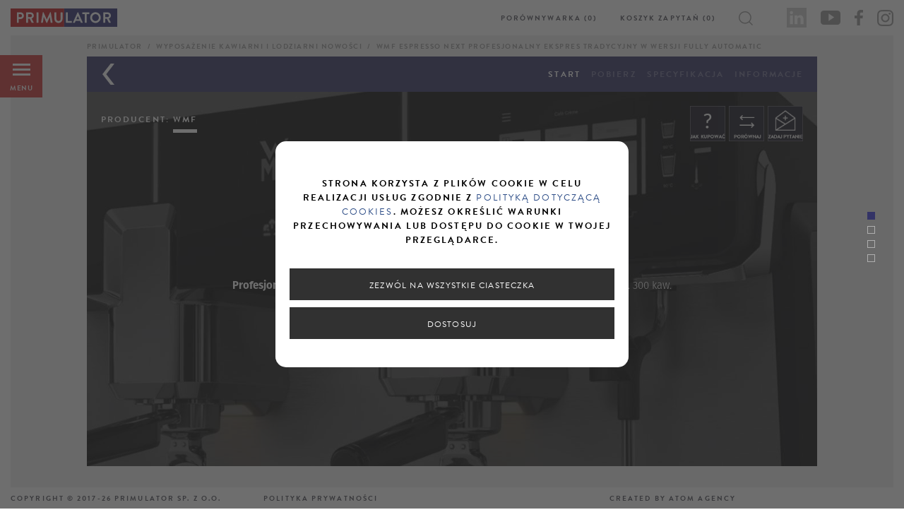

--- FILE ---
content_type: text/html; charset=UTF-8
request_url: https://www.primulator.pl/nowosci/wmf-espresso-next
body_size: 10329
content:
<!DOCTYPE html>
<html lang="pl">

<head>

  <meta charset="utf-8">
  <meta http-equiv="X-UA-Compatible" content="IE=edge">
  <meta name="viewport" content="width=device-width, initial-scale=1.0, user-scalable=1, minimum-scale=1, maximum-scale=1.5">
  <meta name="description" content="">
  <meta name="author" content="">
  <meta name="format-detection" content="telephone=no">
  <link rel="icon" type="image/png" href="../templates/">
  <meta name="theme-color" content="#c33">

<title>WMF Espresso Next Profesjonalny ekspres tradycyjny w wersji Fully automatic</title>
        <meta name="description" content="WMF Espresso NEXT to rewolucyjny ekspres do kawy, który łączy tradycyjną sztukę baristy z najnowocześniejszą automatyzacją. Dzięki innowacyjnym funkcjom, takim jak zautomatyzowane mielenie i ubijanie kawy oraz pienienie mleka, urządzenie eliminuje ryzyko błędów i znacząco skraca czas przygotowania napojów. Primulator Polska">
        <meta name="robots" content="index,follow">
        <link rel="canonical" href="https://www.primulator.pl/kawa/ekspresy/automatyczne/wmf-espresso-next" />
                            <link rel="alternate" hreflang="PL" href="https://www.primulator.pl/nowosci/wmf-espresso-next" />
    


  <!-- font -->
  <link rel="stylesheet" href="https://use.typekit.net/fpl7tns.css">

  <!-- Custom CSS -->
  <link href="../templates/css/main.min.css?v=14052024" rel="stylesheet">
  <link href="../templates/css/app.css?v=10092020" rel="stylesheet">

  <!-- HTML5 Shim and Respond.js IE8 support of HTML5 elements and media queries -->
  <!-- WARNING: Respond.js doesn't work if you view the page via file:// -->
  <!--[if lt IE 9]>
    <script src="https://oss.maxcdn.com/libs/html5shiv/3.7.0/html5shiv.js"></script>
    <script src="https://oss.maxcdn.com/libs/respond.js/1.4.2/respond.min.js"></script>
  <![endif]-->

            <script type="text/javascript" src="../includes/xajax/xajaxConfig.php" charset="UTF-8"></script>
<script type="text/javascript" src="../includes/xajax/xajax_js/xajax_core.js" charset="UTF-8"></script>
<script type="text/javascript" src="../includes/xajax/xajaxRegister.php" charset="UTF-8"></script>

<script data-advertisementStorage="0" data-analyticsStorage="0" data-functionalityStorage="0" data-personalisationStorage="0" data-serucityStorage="0" data-unclassifiedStorage="0" id="AtomCookieConsent">
    window.dataLayer = window.dataLayer || [];
    function gtag(){dataLayer.push(arguments);}
    gtag('consent', 'default', {
        'ad_storage': document.currentScript.dataset.advertisementstorage==1?'granted':'denied',
        'ad_personalization': document.currentScript.dataset.advertisementstorage==1?'granted':'denied',
        'analytics_storage': document.currentScript.dataset.analyticsstorage==1?'granted':'denied',
        'functionality_storage': document.currentScript.dataset.functionalitystorage==1?'granted':'denied',
        'personalization_storage': document.currentScript.dataset.personalisationstorage==1?'granted':'denied',
        'security_storage': document.currentScript.dataset.serucitystorage==1?'granted':'denied'
    });
</script>

<!-- Google Tag Manager -->
<script>(function(w,d,s,l,i){w[l]=w[l]||[];w[l].push({'gtm.start':
new Date().getTime(),event:'gtm.js'});var f=d.getElementsByTagName(s)[0],
j=d.createElement(s),dl=l!='dataLayer'?'&l='+l:'';j.async=true;j.src=
'https://www.googletagmanager.com/gtm.js?id='+i+dl;f.parentNode.insertBefore(j,f);
})(window,document,'script','dataLayer','GTM-TS5VFRC');</script>
<!-- End Google Tag Manager --> 
    
</head>

<body>

<script src=../templates/js/detectIE.js></script>
<script data-advertisementStorage="0" data-analyticsStorage="0" data-functionalityStorage="0" data-personalisationStorage="0" data-serucityStorage="0" data-unclassifiedStorage="0" id="AtomCookieConsent">
    window.dataLayer = window.dataLayer || [];
    function gtag(){dataLayer.push(arguments);}
    gtag('consent', 'default', {
        'ad_storage': document.currentScript.dataset.advertisementstorage==1?'granted':'denied',
        'ad_personalization': document.currentScript.dataset.advertisementstorage==1?'granted':'denied',
        'analytics_storage': document.currentScript.dataset.analyticsstorage==1?'granted':'denied',
        'functionality_storage': document.currentScript.dataset.functionalitystorage==1?'granted':'denied',
        'personalization_storage': document.currentScript.dataset.personalisationstorage==1?'granted':'denied',
        'security_storage': document.currentScript.dataset.serucitystorage==1?'granted':'denied'
    });
</script>

<!-- Google Tag Manager (noscript) -->
<noscript><iframe src="https://www.googletagmanager.com/ns.html?id=GTM-TS5VFRC"
height="0" width="0" style="display:none;visibility:hidden"></iframe></noscript>
<!-- End Google Tag Manager (noscript) --> 

<!-- Meta Pixel Code -->

<script>

!function(f,b,e,v,n,t,s)

{if(f.fbq)return;n=f.fbq=function(){n.callMethod?

n.callMethod.apply(n,arguments):n.queue.push(arguments)};

if(!f._fbq)f._fbq=n;n.push=n;n.loaded=!0;n.version='2.0';

n.queue=[];t=b.createElement(e);t.async=!0;

t.src=v;s=b.getElementsByTagName(e)[0];

s.parentNode.insertBefore(t,s)}(window, document,'script',

'https://connect.facebook.net/en_US/fbevents.js');

fbq('init', '518763810601772');

fbq('track', 'PageView');

</script>

<noscript><img height="1" width="1" style="display:none"

src="https://www.facebook.com/tr?id=518763810601772&ev=PageView&noscript=1"

/></noscript>

<!-- End Meta Pixel Code -->

 
<header class="header" id="header">
  <div class="wrapper">
    <div class="header-container">
      <div class="col col-1">
        <button class="btn btn-menu-xs" id="btn-menu-xs">
          <span></span>
          <span></span>
          <span></span>
        </button>
        <a href="/" class="logo">
          
          <img src="../templates/gfx/icons/logo1.svg"> 
        </a>
      </div>
      <div class="col col-2">
        <div class="comparison">
          <a href="../porownanie-produktow" class="hidden-xs">PORÓWNYWARKA (0)</a>
          <a href="../porownanie-produktow"><img src="../templates/gfx/icons/comparison-icon.svg" class="visible-xs"></a>
        </div>
        <div class="cart">
          <a href="../koszyk" class="hidden-xs">KOSZYK ZAPYTAŃ (0)</a>
          <a href="../koszyk"><img src="../templates/gfx/basket-icon.png" class="visible-xs"></a>
        </div>
        <div class="search" id="searchButton">
          <div class="icon">
            <img src="../templates/gfx/magnifier.png">
          </div>
          <div class="search-wrapper">
            <div class="search-container">
              <form id="searchForm" action="../wyniki-wyszukiwania" method="POST" class="form">
                  <input type="text" name="i" class="input-search" placeholder="Wyszukaj..." data-default="" autocomplete="off">
                <label for="input-search" class="label-search">Wyszukaj</label>
                <button type="submit" class="btn search-btn btn--arrow"></button>
                <div class="checkbox-wrapper">
                  <div class="search-col search-col-1">
                    
                                            
                                                <div class="checkbox">
                          <input id="checkbox-2" class="s_cat" name="s_cat[%3DEjMxcjM]" type="checkbox" data-default="0">
                          <label for="checkbox-2">Aktualności</label>
                        </div>
                                            
                                                <div class="checkbox">
                          <input id="checkbox-3" class="s_cat" name="s_cat[%3DEjMxcTM]" type="checkbox" data-default="0">
                          <label for="checkbox-3">Blog</label>
                        </div>
                                            
                                                <div class="checkbox">
                          <input id="checkbox-4" class="s_cat" name="s_cat[%3DEjMxcjN]" type="checkbox" data-default="0">
                          <label for="checkbox-4">Produkty</label>
                        </div>
                                            
                                                <div class="checkbox">
                          <input id="checkbox-5" class="s_cat" name="s_cat[%3DEjMxcDN]" type="checkbox" data-default="0">
                          <label for="checkbox-5">Promocje</label>
                        </div>
                                            
                         
                  </div>
                  <div class="search-col search-col-2">
                                                                                                                                               <div class="checkbox">
                          <input id="checkbox-5" class="s_cat" name="s_cat[%3DEjMxcDN]" type="checkbox" data-default="0">
                          <label for="checkbox-5">Promocje</label>
                        </div>
                                                                    <div class="checkbox">
                          <input id="checkbox-6" class="s_cat" name="s_cat[%3DEjMxcTN]" type="checkbox" data-default="0">
                          <label for="checkbox-6">Nowości</label>
                        </div>
                                                                    <div class="checkbox">
                          <input id="checkbox-7" class="s_cat" name="s_cat[%3DEjMxcDM]" type="checkbox" data-default="0">
                          <label for="checkbox-7">Inne podstrony</label>
                        </div>
                    
                  </div>
                </div>
              </form>
            </div>
          </div>
        </div>
        <div class="social">
                                                          <a href="https://pl.linkedin.com/company/primulator-polska"  target="_blank" class="icon">
                       <img src="/../media/ikony-media-spolecznosciowe/linkedin_2.svg" alt="">
                    </a>
                                                                <a href="https://www.youtube.com/user/ThePrimulator"  target="_blank" class="icon">
                       <img src="/../media/ikony-media-spolecznosciowe/youtube.svg" alt="">
                    </a>
                                                                <a href="https://www.facebook.com/Primulator.Polska/"  target="_blank" class="icon">
                       <img src="/../media/ikony-media-spolecznosciowe/fb.svg" alt="">
                    </a>
                                                                <a href="https://www.instagram.com/primulator_poland"  target="_blank" class="icon">
                       <img src="/../media/ikony-media-spolecznosciowe/instagram.png" alt="Instagram">
                    </a>
                            
                  </div>
      </div>
    </div>
  </div>
</header>

<main class="main" id="main">
  <nav class="menu" id="menu">
  <div class="bg"></div>

  <button class="btn btn-menu" id="btn-menu">
    <div class="lines-container">
      <div class="lines-wrapper">
        <span></span>
        <span></span>
        <span></span>
      </div>
    </div>
    <div class="text">
      MENU
    </div>
  </button>

  <div class="menu-bg"></div>
  <div class="menu-bg menu-bg-2"></div>

  <div class="menu-wrapper">
    <button class="close-menu-btn" id="close-menu-btn"><div class="close-menu-btn-container"></div></button>

    <div class="menu-top">
      <div class="col col-1">
        <a href="../wyposazenie-kawiarni-i-lodziarni-promocje">PROMOCJE</a>
      </div>
      <div class="col col-2">
        <a href="../nowosci">NOWOŚCI</a>
      </div>
    </div>
    <div class="menu-icons">
      <div class="btn-container">
        <div class="btn-container-1">
          <div class="social">
            <a href="https://www.youtube.com/user/ThePrimulator"><img src="../templates/gfx/icons/youtube.svg" alt="" class="svg"></a>
            <a href="https://www.facebook.com/Primulator.Polska/"><img src="../templates/gfx/facebook-white.png" alt="" ></a>
          </div>
        </div>
        <div class="btn-container-2"> 
                    <a href="../porownanie-produktow  " class="btn" title="Porównywarka">
            <img src="../templates/gfx/icons/comparison-icon.svg"  class="svg">
          </a>
                    <a href="../koszyk" class="btn" title="Koszyk">
            <img src="../templates//gfx/email-icon.png"> 
          </a>
        </div>
      </div>
    </div>
    <ul class="menu-list">
            <li class="has-submenu ">
          <a href="../o-firmie"target="_self">Firma</a>
          <div class="submenu submenu-1">
          <div class="menu-back">
            powrót
            <button class="btn btn--arrow"></button>
          </div>
          <ul class="submenu-list">
                                <li class="">
                <a href="../o-firmie/o-firmie-1"target="_self">O firmie</a>
            </li>
                                          <li class="">
                <a href="../o-firmie/nasza-misja"target="_self">Misja</a>
            </li>
                                          <li class="">
                <a href="../o-firmie/praca"target="_self">Praca</a>
            </li>
                                          <li class="">
                <a href="../o-firmie/polityka-ekologiczna" rel="nofollow"target="_self">Polityka ekologiczna</a>
            </li>
                                          <li class="">
                <a href="../o-firmie/zastrzezenia-prawne" rel="nofollow"target="_self">Zastrzeżenia prawne</a>
            </li>
                                          <li class="">
                <a href="../o-firmie/polityka-plikow-cookies" rel="nofollow"target="_self">Polityka plików cookies</a>
            </li>
                                          <li class="">
                <a href="../o-firmie/prim" rel="nofollow"target="_self">Zgłaszanie naruszeń prawa - whistleblowing</a>
            </li>
                                          <li class="">
                <a href="../o-firmie/administrator-danych-osobowych" rel="nofollow"target="_self">Administrator danych osobowych</a>
            </li>
                                          <li class="">
                <a href="../o-firmie/warunki-handlowe" rel="nofollow"target="_self">Warunki handlowe</a>
            </li>
                  
       </ul>
       </div>
      </li>
                  <li class="has-submenu ">
          <a href="../#section-3"target="_self">Produkty</a>
          <div class="submenu submenu-1">
          <div class="menu-back">
            powrót
            <button class="btn btn--arrow"></button>
          </div>
          <ul class="submenu-list">
                                <li class="">
                <a href="../kawa"target="_self">Strefa kawy</a>
            </li>
                                          <li class="">
                <a href="../lody"target="_self">Strefa lodów</a>
            </li>
                                          <li class="">
                <a href="../gotowanie"target="_self">Strefa gotowania</a>
            </li>
                                          <li class="">
                <a href="../czekolada"target="_self">Strefa czekolady</a>
            </li>
                                          <li class="">
                <a href="../cukiernia"target="_self">Strefa cukierni</a>
            </li>
                                          <li class="">
                <a href="../napoje"target="_self">Strefa napojów</a>
            </li>
                                          <li class="">
                <a href="../gastronomia"target="_self">Strefa gastronomii</a>
            </li>
                                          <li class="">
                <a href="../outlet"target="_self">Strefa Outlet</a>
            </li>
                  
       </ul>
       </div>
      </li>
                    <li class="">
        <a href="../producenci"target="_self">Producenci</a>
      </li>
                  <li class="has-submenu ">
          <a href="../serwis/informacje-o-serwisie"target="_self">Serwis</a>
          <div class="submenu submenu-1">
          <div class="menu-back">
            powrót
            <button class="btn btn--arrow"></button>
          </div>
          <ul class="submenu-list">
                                <li class="">
                <a href="../serwis/informacje-o-serwisie"target="_self">Informacje i kontakt</a>
            </li>
                                          <li class="">
                <a href="../serwis/pytania" rel="nofollow"target="_self">Najczęściej zadawane pytania</a>
            </li>
                                          <li class="">
                <a href="../serwis/formularz-zgloszeniowy" rel="nofollow"target="_self">Wezwij serwis</a>
            </li>
                  
       </ul>
       </div>
      </li>
                  <li class="has-submenu ">
          <a href="../wydarzenia"target="_self">Wydarzenia i Szkolenia</a>
          <div class="submenu submenu-1">
          <div class="menu-back">
            powrót
            <button class="btn btn--arrow"></button>
          </div>
          <ul class="submenu-list">
                                <li class="">
                <a href="../aktualnosci"target="_self">Aktualności</a>
            </li>
                                          <li class="">
                <a href="../wydarzenia/wydarzenia-2"target="_self">Kalendarz wydarzeń</a>
            </li>
                                          <li class="">
                <a href="../wydarzenia/szkolenia"target="_self">Szkolenia</a>
            </li>
                  
       </ul>
       </div>
      </li>
                    <li class="">
        <a href="../outlet"target="_self">Outlet</a>
      </li>
                    <li class="">
        <a href="../blog"target="_self">Blog</a>
      </li>
                    <li class="">
        <a href="../kontakt/oddzialy-w-polsce" rel="nofollow"target="_self">Kontakt</a>
      </li>
          
        <!-- <li class="social-box">
          <div class="social">
          <a href="https://www.youtube.com/user/ThePrimulator"><img src="../templates/gfx/youtube-white.png" alt="" class=""></a>
          <a href="https://www.facebook.com/Primulator.Polska/"><img src="../templates/gfx/facebook-white.png" alt="" class=""></a>
        </div> --> 
      </li>
    </ul>
    <div class="menu-footer">
      
    </div>
  </div>
</nav>


 


  <div id="fullpagePrimary">
    <section class="section page product product-start product-start-lg" id="start">
  <h1 class="outline">WMF Espresso Next</h1>

  <div class="wrapper">
    <div class="content">

      <div class="content-wrapper">
        <nav class="breadcrumbs">
  <a class="breadcrumb-item" href="/">Primulator</a>
                                          <a class="breadcrumb-item" href="../nowosci">Wyposażenie kawiarni i lodziarni Nowości</a>
                                                  <span class="breadcrumb-item active">WMF Espresso Next Profesjonalny ekspres tradycyjny w wersji Fully automatic</span>
              
</nav>

        <div class="content-container">
          <div class="banner">
            
             <a href="../nowosci" class="back">Nowości</a>            <div class="banner-menu productMenu">
              <a href="#start">start</a>
                                          <a href="#specyfikacja">pobierz</a>
                            <a href="#specyfikacja">specyfikacja</a>
                            <a href="#informacje">informacje</a>
                                            
                            
              
            </div>
          </div>

          <div class="col-wrapper">
            <div class="col col-1">
              <div class="labels-wrapper" id="wariant_label_container">
                
              </div>
              <div  id="wariant_gallery_container">

                              <div class="carousel product-img-carousel dots--dark">
                 
                
                <div class="item">
                  <div class="img">
                    <img src="../cache/produkty/WMF/WMF-Espresso-NEXT/wmf-espresso-next.jpg_alpha-127__535x378.jpg" alt="WMF Espresso Next Profesjonalny ekspres tradycyjny w wersji „Fully automatic”" class="img-responsive">
                  </div>
                </div>
                  
                <div class="item">
                  <div class="img">
                    <img src="../cache/produkty/WMF/WMF-Espresso-NEXT/wmf-espresso-next_front.png_alpha-127__535x378.png" alt="WMF Espresso Next Profesjonalny ekspres tradycyjny w wersji „Fully automatic”" class="img-responsive">
                  </div>
                </div>
                  
                <div class="item">
                  <div class="img">
                    <img src="../cache/produkty/WMF/WMF-Espresso-NEXT/wmf-espresso-next_bok.png_alpha-127__535x378.png" alt="WMF Espresso Next Profesjonalny ekspres tradycyjny w wersji „Fully automatic”" class="img-responsive">
                  </div>
                </div>
                  
                <div class="item">
                  <div class="img">
                    <img src="../cache/produkty/WMF/WMF-Espresso-NEXT/wmf-espresso-next_tyl.png_alpha-127__535x378.png" alt="WMF Espresso Next Profesjonalny ekspres tradycyjny w wersji „Fully automatic”" class="img-responsive">
                  </div>
                </div>
                

              </div>

              </div>
            </div>
            <div class="col col-2">
              <div class="bg" style="background-image: url(../cache/produkty/WMF/WMF-Espresso-NEXT/wmf-espresso-next_tlo.jpg_alpha-127__1280x720.jpg);"></div>

              <div class="visible-xs-block">
                
                <a href="../nowosci" class="back">&nbsp;</a>
              </div>

              <div class="product-wrapper">
                <div class="producer-name">
                  PRODUCENT:
                  <span class="underline"> <a href="../wmf-ekspresy-do-kawy" style="color: #fff;">WMF</a></span>
                </div>

                <div class="btn-wrapper" id="product_header">
                                      <a href="../jak-robic-zakupy" title="Jak robić zakupy">
                    <img src="../templates/gfx/btn-2-produkt.png" alt="">
                  </a>
                                    <a  href="javascript:void();" onclick="xajax_exe('ProductModule-xajaxComparerAdd',24094);" title="Dodaj do porównywarki">
                    <img src="../templates/gfx/btn-3-produkt.png" alt="">
                  </a>
                  <a href="javascript:void();" onclick="xajax_exe('BasketModule-xajaxBasketAdd',24094,1);" title="Dodaj do koszyka zapytań">
                    <img src="../templates/gfx/btn-4-produkt.png" alt="">
                  </a>

                  <div class="product-price" id="wariant_prince_container">
                    

                  </div>

                </div>

                <div class="product-menu">
                	                  <div class="sel_list-box">
                                                                    <script>
                        
					 	 var el = document.getElementById("sel_list-24094"); 
					     el.addEventListener("touchstart", xajax_exe('ProductModule-xajaxVariantChange','24094'), false);                         
   
                        </script>
                        
                        <a id="sel_list-24094" href="javascript:void(0);" onclick="xajax_exe('ProductModule-xajaxVariantChange','24094');" class="underline">WMF Espresso Next</a>
                                            
                  </div>
                </div>

                <div class="select-wrapper visible-xs-block">
                                    <select class="select-selectric" id="product-menu-xs" onchange="xajax_exe('ProductModule-xajaxVariantChange', this.value);">
                                                                                               <option value="24094">WMF Espresso Next</option>
                                             
                  </select>
                </div>

                <div class="product-descr" id="wariant_container">
                                      <h2 class="heading">WMF Espresso Next </h2>
                  <div class="descr">
                    <p class="jquery-typographer-orphan" style="text-align: center;"><span><strong>Profesjonalny ekspres tradycyjny</strong> w wersji „Fully automatic”. Wydajność dzienna ok. 300 kaw.</span></p>
                  </div>

                </div>
              </div>
              <div class="col-footer">
                
              </div>
            </div>
          </div>
        </div>

      </div>
    </div>
  </div>
</section>

    <section class="section page product product-start product-start-sm">
  <div class="wrapper">
    <div class="content">

      <div class="content-wrapper">
        <nav class="breadcrumbs">
  <a class="breadcrumb-item" href="/">Primulator</a>
                                          <a class="breadcrumb-item" href="../nowosci">Wyposażenie kawiarni i lodziarni Nowości</a>
                                                  <span class="breadcrumb-item active">WMF Espresso Next Profesjonalny ekspres tradycyjny w wersji Fully automatic</span>
              
</nav>

        <div class="content-container">
          <div class="banner">
            
             <a href="../nowosci" class="back">Nowości</a>            <div class="banner-menu productMenu">
              <a href="#start">start</a>
                                          <a href="#specyfikacja">pobierz</a>
                            <a href="#specyfikacja">specyfikacja</a>
                            <a href="#informacje">informacje</a>
                                            
                            
              
            </div>
          </div>

          <div class="col-wrapper" >
          
            <div class="descr" id="desc_small">
                <p class="jquery-typographer-orphan" style="text-align: center;"><span><strong>Profesjonalny ekspres tradycyjny</strong> w wersji „Fully automatic”. Wydajność dzienna ok. 300 kaw.</span></p>
            </div>

            <div class="col-footer col-footer-xs">
            
            </div>

            <div class="col col-1">
              <div class="labels-wrapper" id="wariant_label_container_small">
                
              </div>
              <div  id="wariant_gallery_container_small">
                              <div class="carousel product-img-carousel dots--dark">
                 
                
                <div class="item">
                  <div class="img">
                    <img src="../cache/produkty/WMF/WMF-Espresso-NEXT/wmf-espresso-next.jpg_alpha-127__535x378.jpg" alt="WMF Espresso Next Profesjonalny ekspres tradycyjny w wersji „Fully automatic”" class="img-responsive">
                  </div>
                </div>
                  
                <div class="item">
                  <div class="img">
                    <img src="../cache/produkty/WMF/WMF-Espresso-NEXT/wmf-espresso-next_front.png_alpha-127__535x378.png" alt="WMF Espresso Next Profesjonalny ekspres tradycyjny w wersji „Fully automatic”" class="img-responsive">
                  </div>
                </div>
                  
                <div class="item">
                  <div class="img">
                    <img src="../cache/produkty/WMF/WMF-Espresso-NEXT/wmf-espresso-next_bok.png_alpha-127__535x378.png" alt="WMF Espresso Next Profesjonalny ekspres tradycyjny w wersji „Fully automatic”" class="img-responsive">
                  </div>
                </div>
                  
                <div class="item">
                  <div class="img">
                    <img src="../cache/produkty/WMF/WMF-Espresso-NEXT/wmf-espresso-next_tyl.png_alpha-127__535x378.png" alt="WMF Espresso Next Profesjonalny ekspres tradycyjny w wersji „Fully automatic”" class="img-responsive">
                  </div>
                </div>
                

              </div>
              </div>
              <div class="col-footer">
                
              </div>
            </div>
          </div>
        </div>

      </div>
    </div>
  </div>
</section>

        <section class="section page product product-specification product-specification-sm">
  <div class="wrapper">
    <div class="content">

      <div class="content-wrapper">
        <nav class="breadcrumbs">
  <a class="breadcrumb-item" href="/">Primulator</a>
                                          <a class="breadcrumb-item" href="../nowosci">Wyposażenie kawiarni i lodziarni Nowości</a>
                                                  <span class="breadcrumb-item active">WMF Espresso Next Profesjonalny ekspres tradycyjny w wersji Fully automatic</span>
              
</nav>

        <div class="content-container">
          <div class="banner">
            
             <a href="../nowosci" class="back">Nowości</a>            <div class="banner-menu productMenu">
              <a href="#start">start</a>
                                          <a href="#specyfikacja">pobierz</a>
                            <a href="#specyfikacja">specyfikacja</a>
                            <a href="#informacje">informacje</a>
                                            
                            
              
            </div>
          </div>

          <div class="col-wrapper">
            <div class="col col-1">
              <div class="bg" style="background-image: url(../templates/img/download-bg.jpg);"></div>

              <div class="download-wrapper">
                <div class="heading">pliki do pobrania</div>

                <div class="product-specification-download">
                                    <div class="item">
                    <div class="items-wrapper">
                                            <div class="item-container">
                        <div class="download-icon">
                          <a href="../../media/produkty/WMF/WMF-Espresso-NEXT/wmf-espresso-next_folder-pl_v1_sm.pdf" target="_blank" download="../../media/produkty/WMF/WMF-Espresso-NEXT/wmf-espresso-next_folder-pl_v1_sm.pdf">
                          <img src="../templates/gfx/download-icon.png" alt="" class="img-responsive">
                          </a>
                        </div>
                        <div class="download-content">
                          <div class="title">
                             WMF ESPRESSO NEXT
                          </div>
                          <div class="descr">
                            Katalog j. polski
                          </div>
                        </div>
                      </div>
                                            <div class="item-container">
                        <div class="download-icon">
                          <a href="../../media/produkty/WMF/WMF-Espresso-NEXT/wmf-espresso-next_broszura-eng.pdf" target="_blank" download="../../media/produkty/WMF/WMF-Espresso-NEXT/wmf-espresso-next_broszura-eng.pdf">
                          <img src="../templates/gfx/download-icon.png" alt="" class="img-responsive">
                          </a>
                        </div>
                        <div class="download-content">
                          <div class="title">
                             WMF ESPRESSO NEXT
                          </div>
                          <div class="descr">
                            Broszura j. ang.
                          </div>
                        </div>
                      </div>
                                            <div class="item-container">
                        <div class="download-icon">
                          <a href="../../media/produkty/WMF/wmf-ec-declaration-of-conformity-pcm-2025.pdf" target="_blank" download="../../media/produkty/WMF/wmf-ec-declaration-of-conformity-pcm-2025.pdf">
                          <img src="../templates/gfx/download-icon.png" alt="" class="img-responsive">
                          </a>
                        </div>
                        <div class="download-content">
                          <div class="title">
                             WMF
                          </div>
                          <div class="descr">
                            Deklaracja zgodności
                          </div>
                        </div>
                      </div>
                      
                    </div>
                  </div>
                  
                </div>
              </div>
            </div>
          </div>
        </div>

      </div>
    </div>
  </div>
</section>
                
    <section class="section page product product-specification product-specification-lg" id="specyfikacja">
  <div class="wrapper">
    <div class="content">

      <div class="content-wrapper">
        <nav class="breadcrumbs">
  <a class="breadcrumb-item" href="/">Primulator</a>
                                          <a class="breadcrumb-item" href="../nowosci">Wyposażenie kawiarni i lodziarni Nowości</a>
                                                  <span class="breadcrumb-item active">WMF Espresso Next Profesjonalny ekspres tradycyjny w wersji Fully automatic</span>
              
</nav>

        <div class="content-container">
                  <div class="banner">
            
             <a href="../nowosci" class="back">Nowości</a>            <div class="banner-menu productMenu">
              <a href="#start">start</a>
                                          <a href="#specyfikacja">pobierz</a>
                            <a href="#specyfikacja">specyfikacja</a>
                            <a href="#informacje">informacje</a>
                                            
                            
              
            </div>
          </div>

          <div class="col-wrapper">
            <div class="col col-1">
              <div class="bg" style="background-image: url(../templates/img/download-bg.jpg);"></div>
                           <div class="download-wrapper">
                <h2 class="heading">pliki do pobrania</h2>

                <div class="product-specification-download">
                                      <div class="item">
                                        <div class="item-container">
                      <div class="download-icon">
                          <a href="../../media/produkty/WMF/WMF-Espresso-NEXT/wmf-espresso-next_folder-pl_v1_sm.pdf" target="_blank" download="../../media/produkty/WMF/WMF-Espresso-NEXT/wmf-espresso-next_folder-pl_v1_sm.pdf">
                              <img src="../templates/gfx/download-icon.png" alt="" class="img-responsive">
                          </a>
                      </div>
                      <div class="download-content">
                        <div class="title">
                          WMF ESPRESSO NEXT
                        </div>
                        <div class="descr">
                          Katalog j. polski
                        </div>
                      </div>
                    </div>
                                        <div class="item-container">
                      <div class="download-icon">
                          <a href="../../media/produkty/WMF/WMF-Espresso-NEXT/wmf-espresso-next_broszura-eng.pdf" target="_blank" download="../../media/produkty/WMF/WMF-Espresso-NEXT/wmf-espresso-next_broszura-eng.pdf">
                              <img src="../templates/gfx/download-icon.png" alt="" class="img-responsive">
                          </a>
                      </div>
                      <div class="download-content">
                        <div class="title">
                          WMF ESPRESSO NEXT
                        </div>
                        <div class="descr">
                          Broszura j. ang.
                        </div>
                      </div>
                    </div>
                                        <div class="item-container">
                      <div class="download-icon">
                          <a href="../../media/produkty/WMF/wmf-ec-declaration-of-conformity-pcm-2025.pdf" target="_blank" download="../../media/produkty/WMF/wmf-ec-declaration-of-conformity-pcm-2025.pdf">
                              <img src="../templates/gfx/download-icon.png" alt="" class="img-responsive">
                          </a>
                      </div>
                      <div class="download-content">
                        <div class="title">
                          WMF
                        </div>
                        <div class="descr">
                          Deklaracja zgodności
                        </div>
                      </div>
                    </div>
                    
                  </div>
                  
                </div>
              </div>
                          </div>
            <div class="col col-2">
              <h2 class="heading">specyfikacja</h2>

              <div class="">
                <div class="table-wrapper">
                  <div class="table-1">
                    <table>
                      <thead>
                        <tr>
                          <th>MODEL</th>

                        </tr>
                      </thead>
                      <tbody>
                                                                        <tr>
                          <td>Szerokość</td>

                        </tr>
                                                                                                <tr>
                          <td>Głębokość</td>

                        </tr>
                                                                                                <tr>
                          <td>Wysokość</td>

                        </tr>
                                                                                                <tr>
                          <td>Ilość półek</td>

                        </tr>
                                                                                                                                                <tr>
                          <td>Ilość młynków do kawy</td>

                        </tr>
                                                                                                <tr>
                          <td>Pojemnik na czekoladę</td>

                        </tr>
                                                                                                <tr>
                          <td>Podłączenie do wody</td>

                        </tr>
                                                                                                <tr>
                          <td>Zbiornik na wodę</td>

                        </tr>
                                                                                                                                                <tr>
                          <td>Świeże mleko</td>

                        </tr>
                                                                                                                                                                                                <tr>
                          <td>Wydajność dzienna</td>

                        </tr>
                                                                                                                                                <tr>
                          <td>Masa</td>

                        </tr>
                                                                                                <tr>
                          <td>Moc</td>

                        </tr>
                                                                                                <tr>
                          <td>Zasilanie</td>

                        </tr>
                                                
                        
                      </tbody>
                    </table>
                  </div>
                  <div class="table-2">
                    <div class="">
                      <table>
                        <thead>

                          <tr>
                                                        <th style='border:none;height:50px'>WMF Espresso Next</th>
                            
                          </tr>


                        </thead>
                        <tbody>
                                                                              <tr>
                                                        <td>790 mm</td>
                            
                          </tr>
                                                                                                        <tr>
                                                        <td>523 mm + 67,9 mm przestrzeni na otwarcie pojemników na kawę</td>
                            
                          </tr>
                                                                                                        <tr>
                                                        <td>625 mm (705 mm z powiększonymi zbiornikami na kawę)</td>
                            
                          </tr>
                                                                                                        <tr>
                                                        <td>1</td>
                            
                          </tr>
                                                                                                                                                            <tr>
                                                        <td>2</td>
                            
                          </tr>
                                                                                                        <tr>
                                                        <td>Nie</td>
                            
                          </tr>
                                                                                                        <tr>
                                                        <td>Tak</td>
                            
                          </tr>
                                                                                                        <tr>
                                                        <td>Nie</td>
                            
                          </tr>
                                                                                                                                                            <tr>
                                                        <td>Tak</td>
                            
                          </tr>
                                                                                                                                                                                                                <tr>
                                                        <td>ok. 300 kaw</td>
                            
                          </tr>
                                                                                                                                                            <tr>
                                                        <td>ok. 75 kg</td>
                            
                          </tr>
                                                                                                        <tr>
                                                        <td>6-7 kW</td>
                            
                          </tr>
                                                                                                        <tr>
                                                        <td>400 V</td>
                            
                          </tr>
                                                    
                          
                        </tbody>
                      </table>
                    </div>
                  </div>
                </div>
              </div>
            </div>
          </div>
        </div>

      </div>
    </div>
  </div>
</section>

        <section class="section page product product-info product-bookmarks" id="informacje">
  <div class="wrapper">
    <div class="content">

      <div class="content-wrapper">
        <nav class="breadcrumbs">
  <a class="breadcrumb-item" href="/">Primulator</a>
                                          <a class="breadcrumb-item" href="../nowosci">Wyposażenie kawiarni i lodziarni Nowości</a>
                                                  <span class="breadcrumb-item active">WMF Espresso Next Profesjonalny ekspres tradycyjny w wersji Fully automatic</span>
              
</nav>

        <div class="content-container">
                   <div class="banner">
            
             <a href="../nowosci" class="back">Nowości</a>            <div class="banner-menu productMenu">
              <a href="#start">start</a>
                                          <a href="#specyfikacja">pobierz</a>
                            <a href="#specyfikacja">specyfikacja</a>
                            <a href="#informacje">informacje</a>
                                            
                            
              
            </div>
          </div>
         <!-- scroll -->
          <div class="article-wrapper ">
            <article class="article">
              <header class="header">
                <h2 class="h1 title"  style="margin-bottom:0px;">Informacje</h2>
              </header>

              <div class="article-content">
                                    <p><img class="img-responsive" style="margin: auto;" title="WMF ESPRESSO NEXT" src="https://www.primulator.pl/media/produkty/WMF/WMF-Espresso-NEXT/v2/wmf-espresso-glony-banner-next_v2.gif" alt="WMF ESPRESSO NEXT" width="1024" height="640" /></p>
<hr />
<h2 style="text-align: center;"><strong>NOWA CHOREOGRAFIA DLA KULTURY KAWY, PERFEKCYJNA POWTARZALNOŚĆ ZAMIENIONA W SZTUKĘ</strong></h2>
<hr />
<p style="text-align: justify;">Perfekcja opiera się na spójności. Nowy <strong>WMF Espresso NEXT</strong> gwarantuje wysoką niezawodność procesów i łatwość obsługi - za każdym razem, każdego dnia, dla każdego klienta. Wypełniając lukę między dwoma różnymi światami, <strong>WMF Espresso NEXT</strong> łączy niepowtarzalny smak tradycji z niezaprzeczalnymi zaletami automatyzacji. Perfekcyjna powtarzalność niczym choreografia światowej klasy sportowca.</p>
<hr />
<h2 style="text-align: center;">ZAUTOMATYZOWANA PASJA <span style="color: #cc3333;">NA KAŻDYM ETAPIE PROCESU</span><span style="color: #cc3333;"></span><span style="color: #cc3333;"></span> </h2>
<hr />
<p style="text-align: justify;"><span><strong>WMF Espresso NEXT</strong> to rewolucyjny ekspres do kawy, który łączy tradycyjną sztukę baristy z najnowocześniejszą automatyzacją. Dzięki innowacyjnym funkcjom, takim jak zautomatyzowane mielenie i ubijanie kawy oraz pienienie mleka, urządzenie eliminuje ryzyko błędów i znacząco skraca czas przygotowania napojów. System WMF Auto Steam pozwala na automatyczne tworzenie mlecznej pianki o idealnej konsystencji dla każdego rodzaju mleka; co jest kluczowe dla perfekcyjnej Latte Art. Dwa zintegrowane młynki wyposażone w stalowe żarna zapewniają precyzyjne mielenie ziaren, gwarantując absolutną powtarzalność i jakość każdego napoju kawowego. Dynamiczny system kontroli mielenia kawy, automatycznie dostosowuje stopień mielenia i dozowanie, zapewniając idealne rezultaty za każdym razem. Wszystkie te funkcjonalności, czynią z WMF Espresso NEXT niezastąpione narzędzie w każdym miejscu, zwiększając efektywność pracy, jakość napojów i tym samym, zadowolenie klientów.</span></p>
<hr />
<h2 style="text-align: center;">CECHY </h2>
<hr />
<table style="height: 142px;" width="750">
<tbody>
<tr>
<td style="width: 367px;">
<p><img class="img-responsive" style="margin: auto;" src="https://www.primulator.pl/media/produkty/WMF/WMF-Espresso-NEXT/espresso_next_ico1.jpg" width="450" height="450" /></p>
</td>
<td style="width: 367px;">
<p><strong>STAŁA JAKOŚĆ - KAWA ZA KAWĄ</strong></p>
<ul>
<li style="text-align: justify;">Czasochłonne i podatne na błędy zadania są zautomatyzowane: mielenie, ubijanie i spienianie mleka.</li>
<li style="text-align: justify;">Ekspres precyzyjnie dozuje odpowiednią ilość kawy bezpośrednio do portafiltra i automatycznie ją ubija.</li>
<li style="text-align: justify;">Dwa zintegrowane młynki z precyzyjnie wykonanymi żarnami umożliwiają precyzyjne mielenie kawy o różnym stopniu rozdrobnienia, zapewniając absolutną powtarzalność dobrej jakości kawy.</li>
<li style="text-align: justify;">WMF Auto Steam oferuje wygodę automatycznego wytwarzania różnych konsystencji spienionego mleka dla każdego rodzaju napoju. </li>
</ul>
</td>
</tr>
<tr>
<td style="width: 367px;">
<p><img class="img-responsive" style="margin: auto;" src="https://www.primulator.pl/media/produkty/WMF/WMF-Espresso-NEXT/espresso_next_ico2.jpg" width="450" height="450" /></p>
</td>
<td style="width: 367px;">
<p><strong>AUTENTYCZNE DOŚWIADCZENIE</strong></p>
<ul>
<li style="text-align: justify;">WMF Espresso NEXT umożliwia parzenie kawy na wysokim poziomie dzięki w pełni zautomatyzowanym procesom za naciśnięciem jednego przycisku, eliminując potrzebę intensywnego szkolenia personelu lub posiadania dużego doświadczenia u pracowników-</li>
<li style="text-align: justify;">Idealny dla firm borykających się z brakami kadrowymi lub częstymi zmianami personelu.</li>
<li style="text-align: justify;">Tworzenie doskonałej Latte Art jest możliwe dzięki stałej jakości spienionego mleka.</li>
<li style="text-align: justify;">Pod względem wyglądu, brzmienia i procesu parzenia ekspres przypomina tradycyjny ekspres z portafiltrem.</li>
<li style="text-align: justify;">Autentyczna atmosfera panująca w kawiarni jest zapewniona dzięki rzemieślniczej metodzie parzenia kawy.</li>
</ul>
</td>
</tr>
<tr>
<td style="width: 367px;">
<p><img class="img-responsive" style="margin: auto;" src="https://www.primulator.pl/media/produkty/WMF/WMF-Espresso-NEXT/espresso_next_ico3.jpg" width="450" height="450" /></p>
</td>
<td style="width: 367px;">
<p><strong>ROZWIJAJ SWÓJ BIZNES</strong></p>
<ul>
<li style="text-align: justify;">Uproszczone kroki przygotowania kawy zapewniają optymalizację czasu pracy.</li>
<li style="text-align: justify;">Równoległe przygotowywanie napojów zwiększa wydajność.</li>
<li style="text-align: justify;">Poprawa retencji klientów i zwiększenie przychodów dzięki krótszemu czasowi oczekiwania.</li>
<li style="text-align: justify;">Automatyczny system dozowania mleka odmierza dokładną ilość mleka potrzebną do natychmiastowego spienienia: nie wytwarza żadnych odpadów, dzięki czemu jest przyjazny dla środowiska. </li>
</ul>
</td>
</tr>
<tr>
<td style="width: 367px;">
<p><img class="img-responsive" style="margin: auto;" src="https://www.primulator.pl/media/produkty/WMF/WMF-Espresso-NEXT/f_tampern_800x600_v3.jpg" width="450" height="338" /></p>
</td>
<td style="width: 367px;">
<p style="text-align: justify;"><strong>Zautomatyzowane dozowanie i ubijanie porcji</strong> kawy zapewnia precyzyjne odmierzenie dawki z odpowiednim naciskiem za każdym razem, zapewniając w 100% powtarzalne rezultaty. </p>
</td>
</tr>
<tr>
<td style="width: 367px;">
<p><img class="img-responsive" style="margin: auto;" src="https://www.primulator.pl/media/produkty/WMF/WMF-Espresso-NEXT/f_auto_milk_dosing_800x600.jpg" width="450" height="338" /></p>
</td>
<td style="width: 367px;">
<p style="text-align: justify;"><strong>Automatyczne dozowanie mleka</strong> ogranicza straty, ponieważ idealna ilość mleka jest dozowana bezpośrednio do dzbanka i może być natychmiast spieniona. </p>
</td>
</tr>
<tr>
<td style="width: 367px;">
<p> <img class="img-responsive" style="margin: auto;" src="https://www.primulator.pl/media/produkty/WMF/WMF-Espresso-NEXT/f_americano_v4_800x600.jpg" alt="" width="450" height="338" /></p>
</td>
<td style="width: 367px;">
<p style="text-align: justify;"><strong>Funkcja Americano za jednym dotknięciem </strong>- tak proste, jak to tylko możliwe. </p>
</td>
</tr>
<tr>
<td style="width: 367px;">
<p><img class="img-responsive" style="margin: auto;" src="https://www.primulator.pl/media/produkty/WMF/WMF-Espresso-NEXT/f_seperated_displays_800x600.jpg" alt="" width="450" height="338" /></p>
</td>
<td style="width: 367px;">
<p style="text-align: justify;"><strong>2 oddzielne, nowe i dotykowe ekrany sterowania</strong> - po jednym dla każdej grupy parzenia. </p>
</td>
</tr>
<tr>
<td style="width: 367px;">
<p><img class="img-responsive" style="margin: auto;" src="https://www.primulator.pl/media/produkty/WMF/WMF-Espresso-NEXT/f_dynamic_coffee_assist_v2_800x600.jpg" alt="" width="450" height="338" /></p>
</td>
<td style="width: 367px;">
<p style="text-align: justify;"><strong>"Dynamic Coffee Assist" </strong>zawsze zapewnia odpowiedni stopień zmielenia i dozuje idealną ilość kawy bezpośrednio do portafiltra.</p>
</td>
</tr>
</tbody>
</table>
<hr />
<p style="text-align: center;"><iframe src="//www.youtube.com/embed/nkbr6cS_Cls" width="1024" height="574"></iframe></p>
                               
              </div>
            </article>
          </div>
        </div>

      </div>
    </div>
  </div>
</section>
        
   
<section class="section page product product-sets hidden" id="sets_section">
       
</section>


   
          
           
    <section class="section hidden"></section>
  </div>
  <!-- /#fullpage -->
</main>

<footer class="footer" id="footer">
  <div class="wrapper">
    <div class="footer-container">
      <div class="col col-1">
        <a href="/" class="copyright">Copyright &copy; 2017-26 Primulator Sp. z o.o.</a>
        <a  href="../polityka-prywatnosci" class="cookies-policy">Polityka prywatności</a>
      </div>
      <div class="col col-2">
        <a href="https://atomagency.pl/" class="atom" target="_blank">
           Created by Atom Agency
        </a>
      </div>
    </div>
  </div>
</footer>

<link href="../templates/css/cookie-consent.css?v=5" rel="stylesheet">

<div id="CookieInfoFooter" class="cookieInfoFooter">
    <div class="cookieInfoFooterContent">
        <div class="cookieInfoFooterText">
            Strona korzysta z plików cookie w celu realizacji usług zgodnie z <a href='/polityka-prywatnosci'>Polityką dotyczącą cookies</a>. Możesz określić warunki przechowywania lub dostępu do cookie w Twojej przeglądarce.
        </div>
        <div class="cookieInfoFooterSettings">
            <div id="CookieConsentWrapper" class="cookie-hidden">
                <form id="CookieSettingsForm" class="cookieInfoFooterCheckbox">
                    <label title="Niezbędne pliki cookie umożliwiają korzystanie z podstawowych funkcji strony internetowej, takich jak logowanie użytkownika i zarządzanie kontem. Bez niezbędnych plików cookie nie można prawidłowo korzystać ze strony internetowej." style="cursor: not-allowed">
                        Niezbędne
                        <input name="CookieStrict" type="checkbox" id="CookieStrict" disabled="disabled"
                            checked="checked" value="1">
                    </label>
                    <label title="Wydajnościowe pliki cookie zbierają informację o tym, w jaki sposób odwiedzający korzystają ze strony, np. analityczne pliki cookie. Te pliki cookie nie mogą być wykorzystywane do bezpośredniej identyfikacji konkretnego użytkownika.">
                        Wydajność
                        <input name="CookiePerformance" type="checkbox" id="CookiePerformance"  checked="checked"  tabindex="0" value="1">
                    </label>
                    <label title="Funkcjonalne pliki cookie są używane do zapisywania ustawień użytkowników odwiedzających stronę internetową, np. języka, strefy czasowej, rozmieszczenia treści.">
                        Funkcjonalność
                        <input name="CookieFunctionality" type="checkbox" id="CookieFunctionality"  checked="checked"  tabindex="0" value="1">
                    </label>
                    <label title="Pliki cookie ukierunkowane są używane do identyfikowania odwiedzających między poszczególnymi stronami internetowymi, np. partnerami tworzącymi treści, sieciami reklamowymi. Te pliki cookie mogą być wykorzystywane przez firmy do tworzenia profili zainteresowań użytkowników lub wyświetlania odpowiednich reklam na innych stronach internetowych.">
                        Targetowanie
                        <input name="CookieTargeting" type="checkbox" id="CookieTargeting"  checked="checked"  tabindex="0" value="1">
                    </label>
                    <label title="Umożliwia przechowywanie związane z personalizacją m.in. rekomendacje wideo">
                        Personalizacja
                        <input name="CookiePersonalization" type="checkbox" id="CookiePersonalization"  checked="checked"  tabindex="0"
                            value="1">
                    </label>
                    <label title="Umożliwia przechowywanie związane z bezpieczeństwem, takim jak funkcja uwierzytelniania, zapobieganie oszustwom i inna ochrona użytkownika">
                        Bezpieczeństwo
                        <input name="CookieSecurity" type="checkbox" id="CookieSecurity"  checked="checked"  tabindex="0" value="1">
                    </label>
                    <label title="Niesklasyfikowane pliki cookie to te, które nie należą do żadnej innej kategorii lub są w procesie klasyfikowania.">
                        Niesklasyfikowane
                        <input name="CookieUnclassified" type="checkbox" id="CookieUnclassified"  checked="checked"  tabindex="0" value="1">
                    </label>
                </form>
            </div>
            <div class="cookieInfoFooterButton">
                <a href="#" tabindex="0" id="CookieConsentAll">Zezwól na wszystkie ciasteczka</a>
                <a href="#" tabindex="0" id="CookieConsentSelected"
                    class="cookie-hidden">Zezwól na wybór</a>
                <a href="#" tabindex="0" id="CookieConsentSelect">Dostosuj</a>
                
            </div>
        </div>
    </div>
</div>
<div id="cookieFloatWidget"  class="cookie-hidden" >
    <img src="../templates/gfx/cookie-consent.png">
    
</div>

<script src="../templates/js/cookie-consent.js?v=3"></script>

 
  <div id="messageContainer">
      <!-- section includes/message -->

  </div>

  
  
  <script src="../templates//js/viewport-units-buggyfill.js"></script>
  <script src="../templates//js/main.min.js?98"></script>  
  <script>
    $('document').ready(function(){
      $("a[href^='callto:']").each(function () {
        var link = this;

        // replace tel with callto on desktop browsers for skype fallback					
        if (/Android|BlackBerry|iPhone|iPad|iPod|webOS/i.test(navigator.userAgent) === false) {
          link.href = link.href.replace(/^callto:/, "tel:");
        }
      });
    });

  </script>
  
  

  </body>

</html>


--- FILE ---
content_type: text/css
request_url: https://www.primulator.pl/templates/css/main.min.css?v=14052024
body_size: 62803
content:
/*!
 * Bootstrap v3.3.7 (http://getbootstrap.com)
 * Copyright 2011-2018 Twitter, Inc.
 * Licensed under MIT (https://github.com/twbs/bootstrap/blob/master/LICENSE)
 *//*!
 * Generated using the Bootstrap Customizer (https://getbootstrap.com/docs/3.3/customize/?id=f0a23fb1aa713365bf14ed11672349c6)
 * Config saved to config.json and https://gist.github.com/f0a23fb1aa713365bf14ed11672349c6
 *//*!
 * Bootstrap v3.3.7 (http://getbootstrap.com)
 * Copyright 2011-2016 Twitter, Inc.
 * Licensed under MIT (https://github.com/twbs/bootstrap/blob/master/LICENSE)
 *//*! normalize.css v3.0.3 | MIT License | github.com/necolas/normalize.css */html{font-family:sans-serif;-ms-text-size-adjust:100%;-webkit-text-size-adjust:100%}body{margin:0}article,aside,details,figcaption,figure,footer,header,hgroup,main,menu,nav,section,summary{display:block}audio,canvas,progress,video{display:inline-block;vertical-align:baseline}audio:not([controls]){display:none;height:0}[hidden],template{display:none}a{background-color:transparent}a:active,a:hover{outline:0}abbr[title]{border-bottom:1px dotted}b,strong{font-weight:bold}dfn{font-style:italic}h1{font-size:2em;margin:0.67em 0}mark{background:#ff0;color:#000}small{font-size:80%}sub,sup{font-size:75%;line-height:0;position:relative;vertical-align:baseline}sup{top:-0.5em}sub{bottom:-0.25em}img{border:0}svg:not(:root){overflow:hidden}figure{margin:1em 40px}hr{box-sizing:content-box;height:0}pre{overflow:auto}code,kbd,pre,samp{font-family:monospace, monospace;font-size:1em}button,input,optgroup,select,textarea{color:inherit;font:inherit;margin:0}button{overflow:visible}button,select{text-transform:none}button,html input[type="button"],input[type="reset"],input[type="submit"]{-webkit-appearance:button;cursor:pointer}button[disabled],html input[disabled]{cursor:default}button::-moz-focus-inner,input::-moz-focus-inner{border:0;padding:0}input{line-height:normal}input[type="checkbox"],input[type="radio"]{box-sizing:border-box;padding:0}input[type="number"]::-webkit-inner-spin-button,input[type="number"]::-webkit-outer-spin-button{height:auto}input[type="search"]{-webkit-appearance:textfield;box-sizing:content-box}input[type="search"]::-webkit-search-cancel-button,input[type="search"]::-webkit-search-decoration{-webkit-appearance:none}fieldset{border:1px solid #c0c0c0;margin:0 2px;padding:0.35em 0.625em 0.75em}legend{border:0;padding:0}textarea{overflow:auto}optgroup{font-weight:bold}table{border-collapse:collapse;border-spacing:0}td,th{padding:0}*{box-sizing:border-box}*:before,*:after{box-sizing:border-box}html{font-size:10px;-webkit-tap-highlight-color:rgba(0,0,0,0)}body{font-family:"Helvetica Neue", Helvetica, Arial, sans-serif;font-size:14px;line-height:1.42857143;color:#333333;background-color:#ffffff}input,button,select,textarea{font-family:inherit;font-size:inherit;line-height:inherit}a{color:#337ab7;text-decoration:none}a:hover,a:focus{color:#23527c;text-decoration:underline}a:focus{outline:5px auto -webkit-focus-ring-color;outline-offset:-2px}figure{margin:0}img{vertical-align:middle}.img-responsive,.thumbnail>img,.thumbnail a>img{display:block;max-width:100%;height:auto}.img-rounded{border-radius:6px}.img-thumbnail{padding:4px;line-height:1.42857143;background-color:#ffffff;border:1px solid #dddddd;border-radius:4px;transition:all 0.2s ease-in-out;display:inline-block;max-width:100%;height:auto}.img-circle{border-radius:50%}hr{margin-top:20px;margin-bottom:20px;border:0;border-top:1px solid #eeeeee}.sr-only{position:absolute;width:1px;height:1px;margin:-1px;padding:0;overflow:hidden;clip:rect(0, 0, 0, 0);border:0}.sr-only-focusable:active,.sr-only-focusable:focus{position:static;width:auto;height:auto;margin:0;overflow:visible;clip:auto}[role="button"]{cursor:pointer}h1,h2,h3,h4,h5,h6,.h1,.h2,.h3,.h4,.h5,.h6{font-family:inherit;font-weight:500;line-height:1.1;color:inherit}h1 small,h2 small,h3 small,h4 small,h5 small,h6 small,.h1 small,.h2 small,.h3 small,.h4 small,.h5 small,.h6 small,h1 .small,h2 .small,h3 .small,h4 .small,h5 .small,h6 .small,.h1 .small,.h2 .small,.h3 .small,.h4 .small,.h5 .small,.h6 .small{font-weight:normal;line-height:1;color:#777777}h1,.h1,h2,.h2,h3,.h3{margin-top:20px;margin-bottom:10px}h1 small,.h1 small,h2 small,.h2 small,h3 small,.h3 small,h1 .small,.h1 .small,h2 .small,.h2 .small,h3 .small,.h3 .small{font-size:65%}h4,.h4,h5,.h5,h6,.h6{margin-top:10px;margin-bottom:10px}h4 small,.h4 small,h5 small,.h5 small,h6 small,.h6 small,h4 .small,.h4 .small,h5 .small,.h5 .small,h6 .small,.h6 .small{font-size:75%}h1,.h1{font-size:36px}h2,.h2{font-size:30px}h3,.h3{font-size:24px}h4,.h4{font-size:18px}h5,.h5{font-size:14px}h6,.h6{font-size:12px}p{margin:0 0 10px}.lead{margin-bottom:20px;font-size:16px;font-weight:300;line-height:1.4}@media (min-width: 768px){.lead{font-size:21px}}small,.small{font-size:85%}mark,.mark{background-color:#fcf8e3;padding:.2em}.text-left{text-align:left}.text-right{text-align:right}.text-center{text-align:center}.text-justify{text-align:justify}.text-nowrap{white-space:nowrap}.text-lowercase{text-transform:lowercase}.text-uppercase{text-transform:uppercase}.text-capitalize{text-transform:capitalize}.text-muted{color:#777777}.text-primary{color:#337ab7}a.text-primary:hover,a.text-primary:focus{color:#286090}.text-success{color:#3c763d}a.text-success:hover,a.text-success:focus{color:#2b542c}.text-info{color:#31708f}a.text-info:hover,a.text-info:focus{color:#245269}.text-warning{color:#8a6d3b}a.text-warning:hover,a.text-warning:focus{color:#66512c}.text-danger{color:#a94442}a.text-danger:hover,a.text-danger:focus{color:#843534}.bg-primary{color:#fff;background-color:#337ab7}a.bg-primary:hover,a.bg-primary:focus{background-color:#286090}.bg-success{background-color:#dff0d8}a.bg-success:hover,a.bg-success:focus{background-color:#c1e2b3}.bg-info{background-color:#d9edf7}a.bg-info:hover,a.bg-info:focus{background-color:#afd9ee}.bg-warning{background-color:#fcf8e3}a.bg-warning:hover,a.bg-warning:focus{background-color:#f7ecb5}.bg-danger{background-color:#f2dede}a.bg-danger:hover,a.bg-danger:focus{background-color:#e4b9b9}.page-header{padding-bottom:9px;margin:40px 0 20px;border-bottom:1px solid #eeeeee}ul,ol{margin-top:0;margin-bottom:10px}ul ul,ol ul,ul ol,ol ol{margin-bottom:0}.list-unstyled{padding-left:0;list-style:none}.list-inline{padding-left:0;list-style:none;margin-left:-5px}.list-inline>li{display:inline-block;padding-left:5px;padding-right:5px}dl{margin-top:0;margin-bottom:20px}dt,dd{line-height:1.42857143}dt{font-weight:bold}dd{margin-left:0}@media (min-width: 768px){.dl-horizontal dt{float:left;width:160px;clear:left;text-align:right;overflow:hidden;text-overflow:ellipsis;white-space:nowrap}.dl-horizontal dd{margin-left:180px}}abbr[title],abbr[data-original-title]{cursor:help;border-bottom:1px dotted #777777}.initialism{font-size:90%;text-transform:uppercase}blockquote{padding:10px 20px;margin:0 0 20px;font-size:17.5px;border-left:5px solid #eeeeee}blockquote p:last-child,blockquote ul:last-child,blockquote ol:last-child{margin-bottom:0}blockquote footer,blockquote small,blockquote .small{display:block;font-size:80%;line-height:1.42857143;color:#777777}blockquote footer:before,blockquote small:before,blockquote .small:before{content:'\2014 \00A0'}.blockquote-reverse,blockquote.pull-right{padding-right:15px;padding-left:0;border-right:5px solid #eeeeee;border-left:0;text-align:right}.blockquote-reverse footer:before,blockquote.pull-right footer:before,.blockquote-reverse small:before,blockquote.pull-right small:before,.blockquote-reverse .small:before,blockquote.pull-right .small:before{content:''}.blockquote-reverse footer:after,blockquote.pull-right footer:after,.blockquote-reverse small:after,blockquote.pull-right small:after,.blockquote-reverse .small:after,blockquote.pull-right .small:after{content:'\00A0 \2014'}address{margin-bottom:20px;font-style:normal;line-height:1.42857143}.container{margin-right:auto;margin-left:auto;padding-left:10px;padding-right:10px}@media (min-width: 768px){.container{width:740px}}@media (min-width: 992px){.container{width:960px}}@media (min-width: 1200px){.container{width:1160px}}.container-fluid{margin-right:auto;margin-left:auto;padding-left:10px;padding-right:10px}.row{margin-left:-10px;margin-right:-10px}.col-xs-1,.col-sm-1,.col-md-1,.col-lg-1,.col-xs-2,.col-sm-2,.col-md-2,.col-lg-2,.col-xs-3,.col-sm-3,.col-md-3,.col-lg-3,.col-xs-4,.col-sm-4,.col-md-4,.col-lg-4,.col-xs-5,.col-sm-5,.col-md-5,.col-lg-5,.col-xs-6,.col-sm-6,.col-md-6,.col-lg-6,.col-xs-7,.col-sm-7,.col-md-7,.col-lg-7,.col-xs-8,.col-sm-8,.col-md-8,.col-lg-8,.col-xs-9,.col-sm-9,.col-md-9,.col-lg-9,.col-xs-10,.col-sm-10,.col-md-10,.col-lg-10,.col-xs-11,.col-sm-11,.col-md-11,.col-lg-11,.col-xs-12,.col-sm-12,.col-md-12,.col-lg-12{position:relative;min-height:1px;padding-left:10px;padding-right:10px}.col-xs-1,.col-xs-2,.col-xs-3,.col-xs-4,.col-xs-5,.col-xs-6,.col-xs-7,.col-xs-8,.col-xs-9,.col-xs-10,.col-xs-11,.col-xs-12{float:left}.col-xs-12{width:100%}.col-xs-11{width:91.66666667%}.col-xs-10{width:83.33333333%}.col-xs-9{width:75%}.col-xs-8{width:66.66666667%}.col-xs-7{width:58.33333333%}.col-xs-6{width:50%}.col-xs-5{width:41.66666667%}.col-xs-4{width:33.33333333%}.col-xs-3{width:25%}.col-xs-2{width:16.66666667%}.col-xs-1{width:8.33333333%}.col-xs-pull-12{right:100%}.col-xs-pull-11{right:91.66666667%}.col-xs-pull-10{right:83.33333333%}.col-xs-pull-9{right:75%}.col-xs-pull-8{right:66.66666667%}.col-xs-pull-7{right:58.33333333%}.col-xs-pull-6{right:50%}.col-xs-pull-5{right:41.66666667%}.col-xs-pull-4{right:33.33333333%}.col-xs-pull-3{right:25%}.col-xs-pull-2{right:16.66666667%}.col-xs-pull-1{right:8.33333333%}.col-xs-pull-0{right:auto}.col-xs-push-12{left:100%}.col-xs-push-11{left:91.66666667%}.col-xs-push-10{left:83.33333333%}.col-xs-push-9{left:75%}.col-xs-push-8{left:66.66666667%}.col-xs-push-7{left:58.33333333%}.col-xs-push-6{left:50%}.col-xs-push-5{left:41.66666667%}.col-xs-push-4{left:33.33333333%}.col-xs-push-3{left:25%}.col-xs-push-2{left:16.66666667%}.col-xs-push-1{left:8.33333333%}.col-xs-push-0{left:auto}.col-xs-offset-12{margin-left:100%}.col-xs-offset-11{margin-left:91.66666667%}.col-xs-offset-10{margin-left:83.33333333%}.col-xs-offset-9{margin-left:75%}.col-xs-offset-8{margin-left:66.66666667%}.col-xs-offset-7{margin-left:58.33333333%}.col-xs-offset-6{margin-left:50%}.col-xs-offset-5{margin-left:41.66666667%}.col-xs-offset-4{margin-left:33.33333333%}.col-xs-offset-3{margin-left:25%}.col-xs-offset-2{margin-left:16.66666667%}.col-xs-offset-1{margin-left:8.33333333%}.col-xs-offset-0{margin-left:0%}@media (min-width: 768px){.col-sm-1,.col-sm-2,.col-sm-3,.col-sm-4,.col-sm-5,.col-sm-6,.col-sm-7,.col-sm-8,.col-sm-9,.col-sm-10,.col-sm-11,.col-sm-12{float:left}.col-sm-12{width:100%}.col-sm-11{width:91.66666667%}.col-sm-10{width:83.33333333%}.col-sm-9{width:75%}.col-sm-8{width:66.66666667%}.col-sm-7{width:58.33333333%}.col-sm-6{width:50%}.col-sm-5{width:41.66666667%}.col-sm-4{width:33.33333333%}.col-sm-3{width:25%}.col-sm-2{width:16.66666667%}.col-sm-1{width:8.33333333%}.col-sm-pull-12{right:100%}.col-sm-pull-11{right:91.66666667%}.col-sm-pull-10{right:83.33333333%}.col-sm-pull-9{right:75%}.col-sm-pull-8{right:66.66666667%}.col-sm-pull-7{right:58.33333333%}.col-sm-pull-6{right:50%}.col-sm-pull-5{right:41.66666667%}.col-sm-pull-4{right:33.33333333%}.col-sm-pull-3{right:25%}.col-sm-pull-2{right:16.66666667%}.col-sm-pull-1{right:8.33333333%}.col-sm-pull-0{right:auto}.col-sm-push-12{left:100%}.col-sm-push-11{left:91.66666667%}.col-sm-push-10{left:83.33333333%}.col-sm-push-9{left:75%}.col-sm-push-8{left:66.66666667%}.col-sm-push-7{left:58.33333333%}.col-sm-push-6{left:50%}.col-sm-push-5{left:41.66666667%}.col-sm-push-4{left:33.33333333%}.col-sm-push-3{left:25%}.col-sm-push-2{left:16.66666667%}.col-sm-push-1{left:8.33333333%}.col-sm-push-0{left:auto}.col-sm-offset-12{margin-left:100%}.col-sm-offset-11{margin-left:91.66666667%}.col-sm-offset-10{margin-left:83.33333333%}.col-sm-offset-9{margin-left:75%}.col-sm-offset-8{margin-left:66.66666667%}.col-sm-offset-7{margin-left:58.33333333%}.col-sm-offset-6{margin-left:50%}.col-sm-offset-5{margin-left:41.66666667%}.col-sm-offset-4{margin-left:33.33333333%}.col-sm-offset-3{margin-left:25%}.col-sm-offset-2{margin-left:16.66666667%}.col-sm-offset-1{margin-left:8.33333333%}.col-sm-offset-0{margin-left:0%}}@media (min-width: 992px){.col-md-1,.col-md-2,.col-md-3,.col-md-4,.col-md-5,.col-md-6,.col-md-7,.col-md-8,.col-md-9,.col-md-10,.col-md-11,.col-md-12{float:left}.col-md-12{width:100%}.col-md-11{width:91.66666667%}.col-md-10{width:83.33333333%}.col-md-9{width:75%}.col-md-8{width:66.66666667%}.col-md-7{width:58.33333333%}.col-md-6{width:50%}.col-md-5{width:41.66666667%}.col-md-4{width:33.33333333%}.col-md-3{width:25%}.col-md-2{width:16.66666667%}.col-md-1{width:8.33333333%}.col-md-pull-12{right:100%}.col-md-pull-11{right:91.66666667%}.col-md-pull-10{right:83.33333333%}.col-md-pull-9{right:75%}.col-md-pull-8{right:66.66666667%}.col-md-pull-7{right:58.33333333%}.col-md-pull-6{right:50%}.col-md-pull-5{right:41.66666667%}.col-md-pull-4{right:33.33333333%}.col-md-pull-3{right:25%}.col-md-pull-2{right:16.66666667%}.col-md-pull-1{right:8.33333333%}.col-md-pull-0{right:auto}.col-md-push-12{left:100%}.col-md-push-11{left:91.66666667%}.col-md-push-10{left:83.33333333%}.col-md-push-9{left:75%}.col-md-push-8{left:66.66666667%}.col-md-push-7{left:58.33333333%}.col-md-push-6{left:50%}.col-md-push-5{left:41.66666667%}.col-md-push-4{left:33.33333333%}.col-md-push-3{left:25%}.col-md-push-2{left:16.66666667%}.col-md-push-1{left:8.33333333%}.col-md-push-0{left:auto}.col-md-offset-12{margin-left:100%}.col-md-offset-11{margin-left:91.66666667%}.col-md-offset-10{margin-left:83.33333333%}.col-md-offset-9{margin-left:75%}.col-md-offset-8{margin-left:66.66666667%}.col-md-offset-7{margin-left:58.33333333%}.col-md-offset-6{margin-left:50%}.col-md-offset-5{margin-left:41.66666667%}.col-md-offset-4{margin-left:33.33333333%}.col-md-offset-3{margin-left:25%}.col-md-offset-2{margin-left:16.66666667%}.col-md-offset-1{margin-left:8.33333333%}.col-md-offset-0{margin-left:0%}}@media (min-width: 1200px){.col-lg-1,.col-lg-2,.col-lg-3,.col-lg-4,.col-lg-5,.col-lg-6,.col-lg-7,.col-lg-8,.col-lg-9,.col-lg-10,.col-lg-11,.col-lg-12{float:left}.col-lg-12{width:100%}.col-lg-11{width:91.66666667%}.col-lg-10{width:83.33333333%}.col-lg-9{width:75%}.col-lg-8{width:66.66666667%}.col-lg-7{width:58.33333333%}.col-lg-6{width:50%}.col-lg-5{width:41.66666667%}.col-lg-4{width:33.33333333%}.col-lg-3{width:25%}.col-lg-2{width:16.66666667%}.col-lg-1{width:8.33333333%}.col-lg-pull-12{right:100%}.col-lg-pull-11{right:91.66666667%}.col-lg-pull-10{right:83.33333333%}.col-lg-pull-9{right:75%}.col-lg-pull-8{right:66.66666667%}.col-lg-pull-7{right:58.33333333%}.col-lg-pull-6{right:50%}.col-lg-pull-5{right:41.66666667%}.col-lg-pull-4{right:33.33333333%}.col-lg-pull-3{right:25%}.col-lg-pull-2{right:16.66666667%}.col-lg-pull-1{right:8.33333333%}.col-lg-pull-0{right:auto}.col-lg-push-12{left:100%}.col-lg-push-11{left:91.66666667%}.col-lg-push-10{left:83.33333333%}.col-lg-push-9{left:75%}.col-lg-push-8{left:66.66666667%}.col-lg-push-7{left:58.33333333%}.col-lg-push-6{left:50%}.col-lg-push-5{left:41.66666667%}.col-lg-push-4{left:33.33333333%}.col-lg-push-3{left:25%}.col-lg-push-2{left:16.66666667%}.col-lg-push-1{left:8.33333333%}.col-lg-push-0{left:auto}.col-lg-offset-12{margin-left:100%}.col-lg-offset-11{margin-left:91.66666667%}.col-lg-offset-10{margin-left:83.33333333%}.col-lg-offset-9{margin-left:75%}.col-lg-offset-8{margin-left:66.66666667%}.col-lg-offset-7{margin-left:58.33333333%}.col-lg-offset-6{margin-left:50%}.col-lg-offset-5{margin-left:41.66666667%}.col-lg-offset-4{margin-left:33.33333333%}.col-lg-offset-3{margin-left:25%}.col-lg-offset-2{margin-left:16.66666667%}.col-lg-offset-1{margin-left:8.33333333%}.col-lg-offset-0{margin-left:0%}}fieldset{padding:0;margin:0;border:0;min-width:0}legend{display:block;width:100%;padding:0;margin-bottom:20px;font-size:21px;line-height:inherit;color:#333333;border:0;border-bottom:1px solid #e5e5e5}label{display:inline-block;max-width:100%;margin-bottom:5px;font-weight:bold}input[type="search"]{box-sizing:border-box}input[type="radio"],input[type="checkbox"]{margin:4px 0 0;margin-top:1px \9;line-height:normal}input[type="file"]{display:block}input[type="range"]{display:block;width:100%}select[multiple],select[size]{height:auto}input[type="file"]:focus,input[type="radio"]:focus,input[type="checkbox"]:focus{outline:5px auto -webkit-focus-ring-color;outline-offset:-2px}output{display:block;padding-top:7px;font-size:14px;line-height:1.42857143;color:#555555}.form-control{display:block;width:100%;height:34px;padding:6px 12px;font-size:14px;line-height:1.42857143;color:#555555;background-color:#ffffff;background-image:none;border:1px solid #cccccc;border-radius:4px;box-shadow:inset 0 1px 1px rgba(0,0,0,0.075);transition:border-color ease-in-out .15s, box-shadow ease-in-out .15s}.form-control:focus{border-color:#66afe9;outline:0;box-shadow:inset 0 1px 1px rgba(0,0,0,0.075),0 0 8px rgba(102,175,233,0.6)}.form-control::-moz-placeholder{color:#999999;opacity:1}.form-control:-ms-input-placeholder{color:#999999}.form-control::-webkit-input-placeholder{color:#999999}.form-control::-ms-expand{border:0;background-color:transparent}.form-control[disabled],.form-control[readonly],fieldset[disabled] .form-control{background-color:#eeeeee;opacity:1}.form-control[disabled],fieldset[disabled] .form-control{cursor:not-allowed}textarea.form-control{height:auto}input[type="search"]{-webkit-appearance:none}@media screen and (-webkit-min-device-pixel-ratio: 0){input[type="date"].form-control,input[type="time"].form-control,input[type="datetime-local"].form-control,input[type="month"].form-control{line-height:34px}input[type="date"].input-sm,input[type="time"].input-sm,input[type="datetime-local"].input-sm,input[type="month"].input-sm,.input-group-sm input[type="date"],.input-group-sm input[type="time"],.input-group-sm input[type="datetime-local"],.input-group-sm input[type="month"]{line-height:30px}input[type="date"].input-lg,input[type="time"].input-lg,input[type="datetime-local"].input-lg,input[type="month"].input-lg,.input-group-lg input[type="date"],.input-group-lg input[type="time"],.input-group-lg input[type="datetime-local"],.input-group-lg input[type="month"]{line-height:46px}}.form-group{margin-bottom:15px}.radio,.checkbox{position:relative;display:block;margin-top:10px;margin-bottom:10px}.radio label,.checkbox label{min-height:20px;padding-left:20px;margin-bottom:0;font-weight:normal;cursor:pointer}.radio input[type="radio"],.radio-inline input[type="radio"],.checkbox input[type="checkbox"],.checkbox-inline input[type="checkbox"]{position:absolute;margin-left:-20px;margin-top:4px \9}.radio+.radio,.checkbox+.checkbox{margin-top:-5px}.radio-inline,.checkbox-inline{position:relative;display:inline-block;padding-left:20px;margin-bottom:0;vertical-align:middle;font-weight:normal;cursor:pointer}.radio-inline+.radio-inline,.checkbox-inline+.checkbox-inline{margin-top:0;margin-left:10px}input[type="radio"][disabled],input[type="checkbox"][disabled],input[type="radio"].disabled,input[type="checkbox"].disabled,fieldset[disabled] input[type="radio"],fieldset[disabled] input[type="checkbox"]{cursor:not-allowed}.radio-inline.disabled,.checkbox-inline.disabled,fieldset[disabled] .radio-inline,fieldset[disabled] .checkbox-inline{cursor:not-allowed}.radio.disabled label,.checkbox.disabled label,fieldset[disabled] .radio label,fieldset[disabled] .checkbox label{cursor:not-allowed}.form-control-static{padding-top:7px;padding-bottom:7px;margin-bottom:0;min-height:34px}.form-control-static.input-lg,.form-control-static.input-sm{padding-left:0;padding-right:0}.input-sm{height:30px;padding:5px 10px;font-size:12px;line-height:1.5;border-radius:3px}select.input-sm{height:30px;line-height:30px}textarea.input-sm,select[multiple].input-sm{height:auto}.form-group-sm .form-control{height:30px;padding:5px 10px;font-size:12px;line-height:1.5;border-radius:3px}.form-group-sm select.form-control{height:30px;line-height:30px}.form-group-sm textarea.form-control,.form-group-sm select[multiple].form-control{height:auto}.form-group-sm .form-control-static{height:30px;min-height:32px;padding:6px 10px;font-size:12px;line-height:1.5}.input-lg{height:46px;padding:10px 16px;font-size:18px;line-height:1.3333333;border-radius:6px}select.input-lg{height:46px;line-height:46px}textarea.input-lg,select[multiple].input-lg{height:auto}.form-group-lg .form-control{height:46px;padding:10px 16px;font-size:18px;line-height:1.3333333;border-radius:6px}.form-group-lg select.form-control{height:46px;line-height:46px}.form-group-lg textarea.form-control,.form-group-lg select[multiple].form-control{height:auto}.form-group-lg .form-control-static{height:46px;min-height:38px;padding:11px 16px;font-size:18px;line-height:1.3333333}.has-feedback{position:relative}.has-feedback .form-control{padding-right:42.5px}.form-control-feedback{position:absolute;top:0;right:0;z-index:2;display:block;width:34px;height:34px;line-height:34px;text-align:center;pointer-events:none}.input-lg+.form-control-feedback,.input-group-lg+.form-control-feedback,.form-group-lg .form-control+.form-control-feedback{width:46px;height:46px;line-height:46px}.input-sm+.form-control-feedback,.input-group-sm+.form-control-feedback,.form-group-sm .form-control+.form-control-feedback{width:30px;height:30px;line-height:30px}.has-success .help-block,.has-success .control-label,.has-success .radio,.has-success .checkbox,.has-success .radio-inline,.has-success .checkbox-inline,.has-success.radio label,.has-success.checkbox label,.has-success.radio-inline label,.has-success.checkbox-inline label{color:#3c763d}.has-success .form-control{border-color:#3c763d;box-shadow:inset 0 1px 1px rgba(0,0,0,0.075)}.has-success .form-control:focus{border-color:#2b542c;box-shadow:inset 0 1px 1px rgba(0,0,0,0.075),0 0 6px #67b168}.has-success .input-group-addon{color:#3c763d;border-color:#3c763d;background-color:#dff0d8}.has-success .form-control-feedback{color:#3c763d}.has-warning .help-block,.has-warning .control-label,.has-warning .radio,.has-warning .checkbox,.has-warning .radio-inline,.has-warning .checkbox-inline,.has-warning.radio label,.has-warning.checkbox label,.has-warning.radio-inline label,.has-warning.checkbox-inline label{color:#8a6d3b}.has-warning .form-control{border-color:#8a6d3b;box-shadow:inset 0 1px 1px rgba(0,0,0,0.075)}.has-warning .form-control:focus{border-color:#66512c;box-shadow:inset 0 1px 1px rgba(0,0,0,0.075),0 0 6px #c0a16b}.has-warning .input-group-addon{color:#8a6d3b;border-color:#8a6d3b;background-color:#fcf8e3}.has-warning .form-control-feedback{color:#8a6d3b}.has-error .help-block,.has-error .control-label,.has-error .radio,.has-error .checkbox,.has-error .radio-inline,.has-error .checkbox-inline,.has-error.radio label,.has-error.checkbox label,.has-error.radio-inline label,.has-error.checkbox-inline label{color:#a94442}.has-error .form-control{border-color:#a94442;box-shadow:inset 0 1px 1px rgba(0,0,0,0.075)}.has-error .form-control:focus{border-color:#843534;box-shadow:inset 0 1px 1px rgba(0,0,0,0.075),0 0 6px #ce8483}.has-error .input-group-addon{color:#a94442;border-color:#a94442;background-color:#f2dede}.has-error .form-control-feedback{color:#a94442}.has-feedback label ~ .form-control-feedback{top:25px}.has-feedback label.sr-only ~ .form-control-feedback{top:0}.help-block{display:block;margin-top:5px;margin-bottom:10px;color:#737373}@media (min-width: 768px){.form-inline .form-group{display:inline-block;margin-bottom:0;vertical-align:middle}.form-inline .form-control{display:inline-block;width:auto;vertical-align:middle}.form-inline .form-control-static{display:inline-block}.form-inline .input-group{display:inline-table;vertical-align:middle}.form-inline .input-group .input-group-addon,.form-inline .input-group .input-group-btn,.form-inline .input-group .form-control{width:auto}.form-inline .input-group>.form-control{width:100%}.form-inline .control-label{margin-bottom:0;vertical-align:middle}.form-inline .radio,.form-inline .checkbox{display:inline-block;margin-top:0;margin-bottom:0;vertical-align:middle}.form-inline .radio label,.form-inline .checkbox label{padding-left:0}.form-inline .radio input[type="radio"],.form-inline .checkbox input[type="checkbox"]{position:relative;margin-left:0}.form-inline .has-feedback .form-control-feedback{top:0}}.form-horizontal .radio,.form-horizontal .checkbox,.form-horizontal .radio-inline,.form-horizontal .checkbox-inline{margin-top:0;margin-bottom:0;padding-top:7px}.form-horizontal .radio,.form-horizontal .checkbox{min-height:27px}.form-horizontal .form-group{margin-left:-10px;margin-right:-10px}@media (min-width: 768px){.form-horizontal .control-label{text-align:right;margin-bottom:0;padding-top:7px}}.form-horizontal .has-feedback .form-control-feedback{right:10px}@media (min-width: 768px){.form-horizontal .form-group-lg .control-label{padding-top:11px;font-size:18px}}@media (min-width: 768px){.form-horizontal .form-group-sm .control-label{padding-top:6px;font-size:12px}}.btn{display:inline-block;margin-bottom:0;font-weight:normal;text-align:center;vertical-align:middle;-ms-touch-action:manipulation;touch-action:manipulation;cursor:pointer;background-image:none;border:1px solid transparent;white-space:nowrap;padding:6px 12px;font-size:14px;line-height:1.42857143;border-radius:4px;-webkit-user-select:none;-moz-user-select:none;-ms-user-select:none;user-select:none}.btn:focus,.btn:active:focus,.btn.active:focus,.btn.focus,.btn:active.focus,.btn.active.focus{outline:5px auto -webkit-focus-ring-color;outline-offset:-2px}.btn:hover,.btn:focus,.btn.focus{color:#333333;text-decoration:none}.btn:active,.btn.active{outline:0;background-image:none;box-shadow:inset 0 3px 5px rgba(0,0,0,0.125)}.btn.disabled,.btn[disabled],fieldset[disabled] .btn{cursor:not-allowed;opacity:0.65;filter:alpha(opacity=65);box-shadow:none}a.btn.disabled,fieldset[disabled] a.btn{pointer-events:none}.btn-default{color:#333333;background-color:#ffffff;border-color:#cccccc}.btn-default:focus,.btn-default.focus{color:#333333;background-color:#e6e6e6;border-color:#8c8c8c}.btn-default:hover{color:#333333;background-color:#e6e6e6;border-color:#adadad}.btn-default:active,.btn-default.active,.open>.dropdown-toggle.btn-default{color:#333333;background-color:#e6e6e6;border-color:#adadad}.btn-default:active:hover,.btn-default.active:hover,.open>.dropdown-toggle.btn-default:hover,.btn-default:active:focus,.btn-default.active:focus,.open>.dropdown-toggle.btn-default:focus,.btn-default:active.focus,.btn-default.active.focus,.open>.dropdown-toggle.btn-default.focus{color:#333333;background-color:#d4d4d4;border-color:#8c8c8c}.btn-default:active,.btn-default.active,.open>.dropdown-toggle.btn-default{background-image:none}.btn-default.disabled:hover,.btn-default[disabled]:hover,fieldset[disabled] .btn-default:hover,.btn-default.disabled:focus,.btn-default[disabled]:focus,fieldset[disabled] .btn-default:focus,.btn-default.disabled.focus,.btn-default[disabled].focus,fieldset[disabled] .btn-default.focus{background-color:#ffffff;border-color:#cccccc}.btn-default .badge{color:#ffffff;background-color:#333333}.btn-primary{color:#ffffff;background-color:#337ab7;border-color:#2e6da4}.btn-primary:focus,.btn-primary.focus{color:#ffffff;background-color:#286090;border-color:#122b40}.btn-primary:hover{color:#ffffff;background-color:#286090;border-color:#204d74}.btn-primary:active,.btn-primary.active,.open>.dropdown-toggle.btn-primary{color:#ffffff;background-color:#286090;border-color:#204d74}.btn-primary:active:hover,.btn-primary.active:hover,.open>.dropdown-toggle.btn-primary:hover,.btn-primary:active:focus,.btn-primary.active:focus,.open>.dropdown-toggle.btn-primary:focus,.btn-primary:active.focus,.btn-primary.active.focus,.open>.dropdown-toggle.btn-primary.focus{color:#ffffff;background-color:#204d74;border-color:#122b40}.btn-primary:active,.btn-primary.active,.open>.dropdown-toggle.btn-primary{background-image:none}.btn-primary.disabled:hover,.btn-primary[disabled]:hover,fieldset[disabled] .btn-primary:hover,.btn-primary.disabled:focus,.btn-primary[disabled]:focus,fieldset[disabled] .btn-primary:focus,.btn-primary.disabled.focus,.btn-primary[disabled].focus,fieldset[disabled] .btn-primary.focus{background-color:#337ab7;border-color:#2e6da4}.btn-primary .badge{color:#337ab7;background-color:#ffffff}.btn-success{color:#ffffff;background-color:#5cb85c;border-color:#4cae4c}.btn-success:focus,.btn-success.focus{color:#ffffff;background-color:#449d44;border-color:#255625}.btn-success:hover{color:#ffffff;background-color:#449d44;border-color:#398439}.btn-success:active,.btn-success.active,.open>.dropdown-toggle.btn-success{color:#ffffff;background-color:#449d44;border-color:#398439}.btn-success:active:hover,.btn-success.active:hover,.open>.dropdown-toggle.btn-success:hover,.btn-success:active:focus,.btn-success.active:focus,.open>.dropdown-toggle.btn-success:focus,.btn-success:active.focus,.btn-success.active.focus,.open>.dropdown-toggle.btn-success.focus{color:#ffffff;background-color:#398439;border-color:#255625}.btn-success:active,.btn-success.active,.open>.dropdown-toggle.btn-success{background-image:none}.btn-success.disabled:hover,.btn-success[disabled]:hover,fieldset[disabled] .btn-success:hover,.btn-success.disabled:focus,.btn-success[disabled]:focus,fieldset[disabled] .btn-success:focus,.btn-success.disabled.focus,.btn-success[disabled].focus,fieldset[disabled] .btn-success.focus{background-color:#5cb85c;border-color:#4cae4c}.btn-success .badge{color:#5cb85c;background-color:#ffffff}.btn-info{color:#ffffff;background-color:#5bc0de;border-color:#46b8da}.btn-info:focus,.btn-info.focus{color:#ffffff;background-color:#31b0d5;border-color:#1b6d85}.btn-info:hover{color:#ffffff;background-color:#31b0d5;border-color:#269abc}.btn-info:active,.btn-info.active,.open>.dropdown-toggle.btn-info{color:#ffffff;background-color:#31b0d5;border-color:#269abc}.btn-info:active:hover,.btn-info.active:hover,.open>.dropdown-toggle.btn-info:hover,.btn-info:active:focus,.btn-info.active:focus,.open>.dropdown-toggle.btn-info:focus,.btn-info:active.focus,.btn-info.active.focus,.open>.dropdown-toggle.btn-info.focus{color:#ffffff;background-color:#269abc;border-color:#1b6d85}.btn-info:active,.btn-info.active,.open>.dropdown-toggle.btn-info{background-image:none}.btn-info.disabled:hover,.btn-info[disabled]:hover,fieldset[disabled] .btn-info:hover,.btn-info.disabled:focus,.btn-info[disabled]:focus,fieldset[disabled] .btn-info:focus,.btn-info.disabled.focus,.btn-info[disabled].focus,fieldset[disabled] .btn-info.focus{background-color:#5bc0de;border-color:#46b8da}.btn-info .badge{color:#5bc0de;background-color:#ffffff}.btn-warning{color:#ffffff;background-color:#f0ad4e;border-color:#eea236}.btn-warning:focus,.btn-warning.focus{color:#ffffff;background-color:#ec971f;border-color:#985f0d}.btn-warning:hover{color:#ffffff;background-color:#ec971f;border-color:#d58512}.btn-warning:active,.btn-warning.active,.open>.dropdown-toggle.btn-warning{color:#ffffff;background-color:#ec971f;border-color:#d58512}.btn-warning:active:hover,.btn-warning.active:hover,.open>.dropdown-toggle.btn-warning:hover,.btn-warning:active:focus,.btn-warning.active:focus,.open>.dropdown-toggle.btn-warning:focus,.btn-warning:active.focus,.btn-warning.active.focus,.open>.dropdown-toggle.btn-warning.focus{color:#ffffff;background-color:#d58512;border-color:#985f0d}.btn-warning:active,.btn-warning.active,.open>.dropdown-toggle.btn-warning{background-image:none}.btn-warning.disabled:hover,.btn-warning[disabled]:hover,fieldset[disabled] .btn-warning:hover,.btn-warning.disabled:focus,.btn-warning[disabled]:focus,fieldset[disabled] .btn-warning:focus,.btn-warning.disabled.focus,.btn-warning[disabled].focus,fieldset[disabled] .btn-warning.focus{background-color:#f0ad4e;border-color:#eea236}.btn-warning .badge{color:#f0ad4e;background-color:#ffffff}.btn-danger{color:#ffffff;background-color:#d9534f;border-color:#d43f3a}.btn-danger:focus,.btn-danger.focus{color:#ffffff;background-color:#c9302c;border-color:#761c19}.btn-danger:hover{color:#ffffff;background-color:#c9302c;border-color:#ac2925}.btn-danger:active,.btn-danger.active,.open>.dropdown-toggle.btn-danger{color:#ffffff;background-color:#c9302c;border-color:#ac2925}.btn-danger:active:hover,.btn-danger.active:hover,.open>.dropdown-toggle.btn-danger:hover,.btn-danger:active:focus,.btn-danger.active:focus,.open>.dropdown-toggle.btn-danger:focus,.btn-danger:active.focus,.btn-danger.active.focus,.open>.dropdown-toggle.btn-danger.focus{color:#ffffff;background-color:#ac2925;border-color:#761c19}.btn-danger:active,.btn-danger.active,.open>.dropdown-toggle.btn-danger{background-image:none}.btn-danger.disabled:hover,.btn-danger[disabled]:hover,fieldset[disabled] .btn-danger:hover,.btn-danger.disabled:focus,.btn-danger[disabled]:focus,fieldset[disabled] .btn-danger:focus,.btn-danger.disabled.focus,.btn-danger[disabled].focus,fieldset[disabled] .btn-danger.focus{background-color:#d9534f;border-color:#d43f3a}.btn-danger .badge{color:#d9534f;background-color:#ffffff}.btn-link{color:#337ab7;font-weight:normal;border-radius:0}.btn-link,.btn-link:active,.btn-link.active,.btn-link[disabled],fieldset[disabled] .btn-link{background-color:transparent;box-shadow:none}.btn-link,.btn-link:hover,.btn-link:focus,.btn-link:active{border-color:transparent}.btn-link:hover,.btn-link:focus{color:#23527c;text-decoration:underline;background-color:transparent}.btn-link[disabled]:hover,fieldset[disabled] .btn-link:hover,.btn-link[disabled]:focus,fieldset[disabled] .btn-link:focus{color:#777777;text-decoration:none}.btn-lg,.btn-group-lg>.btn{padding:10px 16px;font-size:18px;line-height:1.3333333;border-radius:6px}.btn-sm,.btn-group-sm>.btn{padding:5px 10px;font-size:12px;line-height:1.5;border-radius:3px}.btn-xs,.btn-group-xs>.btn{padding:1px 5px;font-size:12px;line-height:1.5;border-radius:3px}.btn-block{display:block;width:100%}.btn-block+.btn-block{margin-top:5px}input[type="submit"].btn-block,input[type="reset"].btn-block,input[type="button"].btn-block{width:100%}.fade{opacity:0;transition:opacity 0.15s linear}.fade.in{opacity:1}.collapse{display:none}.collapse.in{display:block}tr.collapse.in{display:table-row}tbody.collapse.in{display:table-row-group}.collapsing{position:relative;height:0;overflow:hidden;transition-property:height, visibility;transition-duration:0.35s;transition-timing-function:ease}.caret{display:inline-block;width:0;height:0;margin-left:2px;vertical-align:middle;border-top:4px dashed;border-top:4px solid \9;border-right:4px solid transparent;border-left:4px solid transparent}.dropup,.dropdown{position:relative}.dropdown-toggle:focus{outline:0}.dropdown-menu{position:absolute;top:100%;left:0;z-index:1000;display:none;float:left;min-width:160px;padding:5px 0;margin:2px 0 0;list-style:none;font-size:14px;text-align:left;background-color:#ffffff;border:1px solid #cccccc;border:1px solid rgba(0,0,0,0.15);border-radius:4px;box-shadow:0 6px 12px rgba(0,0,0,0.175);background-clip:padding-box}.dropdown-menu.pull-right{right:0;left:auto}.dropdown-menu .divider{height:1px;margin:9px 0;overflow:hidden;background-color:#e5e5e5}.dropdown-menu>li>a{display:block;padding:3px 20px;clear:both;font-weight:normal;line-height:1.42857143;color:#333333;white-space:nowrap}.dropdown-menu>li>a:hover,.dropdown-menu>li>a:focus{text-decoration:none;color:#262626;background-color:#f5f5f5}.dropdown-menu>.active>a,.dropdown-menu>.active>a:hover,.dropdown-menu>.active>a:focus{color:#ffffff;text-decoration:none;outline:0;background-color:#337ab7}.dropdown-menu>.disabled>a,.dropdown-menu>.disabled>a:hover,.dropdown-menu>.disabled>a:focus{color:#777777}.dropdown-menu>.disabled>a:hover,.dropdown-menu>.disabled>a:focus{text-decoration:none;background-color:transparent;background-image:none;filter:progid:DXImageTransform.Microsoft.gradient(enabled = false);cursor:not-allowed}.open>.dropdown-menu{display:block}.open>a{outline:0}.dropdown-menu-right{left:auto;right:0}.dropdown-menu-left{left:0;right:auto}.dropdown-header{display:block;padding:3px 20px;font-size:12px;line-height:1.42857143;color:#777777;white-space:nowrap}.dropdown-backdrop{position:fixed;left:0;right:0;bottom:0;top:0;z-index:990}.pull-right>.dropdown-menu{right:0;left:auto}.dropup .caret,.navbar-fixed-bottom .dropdown .caret{border-top:0;border-bottom:4px dashed;border-bottom:4px solid \9;content:""}.dropup .dropdown-menu,.navbar-fixed-bottom .dropdown .dropdown-menu{top:auto;bottom:100%;margin-bottom:2px}@media (min-width: 768px){.navbar-right .dropdown-menu{left:auto;right:0}.navbar-right .dropdown-menu-left{left:0;right:auto}}.btn-group,.btn-group-vertical{position:relative;display:inline-block;vertical-align:middle}.btn-group>.btn,.btn-group-vertical>.btn{position:relative;float:left}.btn-group>.btn:hover,.btn-group-vertical>.btn:hover,.btn-group>.btn:focus,.btn-group-vertical>.btn:focus,.btn-group>.btn:active,.btn-group-vertical>.btn:active,.btn-group>.btn.active,.btn-group-vertical>.btn.active{z-index:2}.btn-group .btn+.btn,.btn-group .btn+.btn-group,.btn-group .btn-group+.btn,.btn-group .btn-group+.btn-group{margin-left:-1px}.btn-toolbar{margin-left:-5px}.btn-toolbar .btn,.btn-toolbar .btn-group,.btn-toolbar .input-group{float:left}.btn-toolbar>.btn,.btn-toolbar>.btn-group,.btn-toolbar>.input-group{margin-left:5px}.btn-group>.btn:not(:first-child):not(:last-child):not(.dropdown-toggle){border-radius:0}.btn-group>.btn:first-child{margin-left:0}.btn-group>.btn:first-child:not(:last-child):not(.dropdown-toggle){border-bottom-right-radius:0;border-top-right-radius:0}.btn-group>.btn:last-child:not(:first-child),.btn-group>.dropdown-toggle:not(:first-child){border-bottom-left-radius:0;border-top-left-radius:0}.btn-group>.btn-group{float:left}.btn-group>.btn-group:not(:first-child):not(:last-child)>.btn{border-radius:0}.btn-group>.btn-group:first-child:not(:last-child)>.btn:last-child,.btn-group>.btn-group:first-child:not(:last-child)>.dropdown-toggle{border-bottom-right-radius:0;border-top-right-radius:0}.btn-group>.btn-group:last-child:not(:first-child)>.btn:first-child{border-bottom-left-radius:0;border-top-left-radius:0}.btn-group .dropdown-toggle:active,.btn-group.open .dropdown-toggle{outline:0}.btn-group>.btn+.dropdown-toggle{padding-left:8px;padding-right:8px}.btn-group>.btn-lg+.dropdown-toggle{padding-left:12px;padding-right:12px}.btn-group.open .dropdown-toggle{box-shadow:inset 0 3px 5px rgba(0,0,0,0.125)}.btn-group.open .dropdown-toggle.btn-link{box-shadow:none}.btn .caret{margin-left:0}.btn-lg .caret{border-width:5px 5px 0;border-bottom-width:0}.dropup .btn-lg .caret{border-width:0 5px 5px}.btn-group-vertical>.btn,.btn-group-vertical>.btn-group,.btn-group-vertical>.btn-group>.btn{display:block;float:none;width:100%;max-width:100%}.btn-group-vertical>.btn-group>.btn{float:none}.btn-group-vertical>.btn+.btn,.btn-group-vertical>.btn+.btn-group,.btn-group-vertical>.btn-group+.btn,.btn-group-vertical>.btn-group+.btn-group{margin-top:-1px;margin-left:0}.btn-group-vertical>.btn:not(:first-child):not(:last-child){border-radius:0}.btn-group-vertical>.btn:first-child:not(:last-child){border-top-right-radius:4px;border-top-left-radius:4px;border-bottom-right-radius:0;border-bottom-left-radius:0}.btn-group-vertical>.btn:last-child:not(:first-child){border-top-right-radius:0;border-top-left-radius:0;border-bottom-right-radius:4px;border-bottom-left-radius:4px}.btn-group-vertical>.btn-group:not(:first-child):not(:last-child)>.btn{border-radius:0}.btn-group-vertical>.btn-group:first-child:not(:last-child)>.btn:last-child,.btn-group-vertical>.btn-group:first-child:not(:last-child)>.dropdown-toggle{border-bottom-right-radius:0;border-bottom-left-radius:0}.btn-group-vertical>.btn-group:last-child:not(:first-child)>.btn:first-child{border-top-right-radius:0;border-top-left-radius:0}.btn-group-justified{display:table;width:100%;table-layout:fixed;border-collapse:separate}.btn-group-justified>.btn,.btn-group-justified>.btn-group{float:none;display:table-cell;width:1%}.btn-group-justified>.btn-group .btn{width:100%}.btn-group-justified>.btn-group .dropdown-menu{left:auto}[data-toggle="buttons"]>.btn input[type="radio"],[data-toggle="buttons"]>.btn-group>.btn input[type="radio"],[data-toggle="buttons"]>.btn input[type="checkbox"],[data-toggle="buttons"]>.btn-group>.btn input[type="checkbox"]{position:absolute;clip:rect(0, 0, 0, 0);pointer-events:none}.input-group{position:relative;display:table;border-collapse:separate}.input-group[class*="col-"]{float:none;padding-left:0;padding-right:0}.input-group .form-control{position:relative;z-index:2;float:left;width:100%;margin-bottom:0}.input-group .form-control:focus{z-index:3}.input-group-lg>.form-control,.input-group-lg>.input-group-addon,.input-group-lg>.input-group-btn>.btn{height:46px;padding:10px 16px;font-size:18px;line-height:1.3333333;border-radius:6px}select.input-group-lg>.form-control,select.input-group-lg>.input-group-addon,select.input-group-lg>.input-group-btn>.btn{height:46px;line-height:46px}textarea.input-group-lg>.form-control,textarea.input-group-lg>.input-group-addon,textarea.input-group-lg>.input-group-btn>.btn,select[multiple].input-group-lg>.form-control,select[multiple].input-group-lg>.input-group-addon,select[multiple].input-group-lg>.input-group-btn>.btn{height:auto}.input-group-sm>.form-control,.input-group-sm>.input-group-addon,.input-group-sm>.input-group-btn>.btn{height:30px;padding:5px 10px;font-size:12px;line-height:1.5;border-radius:3px}select.input-group-sm>.form-control,select.input-group-sm>.input-group-addon,select.input-group-sm>.input-group-btn>.btn{height:30px;line-height:30px}textarea.input-group-sm>.form-control,textarea.input-group-sm>.input-group-addon,textarea.input-group-sm>.input-group-btn>.btn,select[multiple].input-group-sm>.form-control,select[multiple].input-group-sm>.input-group-addon,select[multiple].input-group-sm>.input-group-btn>.btn{height:auto}.input-group-addon,.input-group-btn,.input-group .form-control{display:table-cell}.input-group-addon:not(:first-child):not(:last-child),.input-group-btn:not(:first-child):not(:last-child),.input-group .form-control:not(:first-child):not(:last-child){border-radius:0}.input-group-addon,.input-group-btn{width:1%;white-space:nowrap;vertical-align:middle}.input-group-addon{padding:6px 12px;font-size:14px;font-weight:normal;line-height:1;color:#555555;text-align:center;background-color:#eeeeee;border:1px solid #cccccc;border-radius:4px}.input-group-addon.input-sm{padding:5px 10px;font-size:12px;border-radius:3px}.input-group-addon.input-lg{padding:10px 16px;font-size:18px;border-radius:6px}.input-group-addon input[type="radio"],.input-group-addon input[type="checkbox"]{margin-top:0}.input-group .form-control:first-child,.input-group-addon:first-child,.input-group-btn:first-child>.btn,.input-group-btn:first-child>.btn-group>.btn,.input-group-btn:first-child>.dropdown-toggle,.input-group-btn:last-child>.btn:not(:last-child):not(.dropdown-toggle),.input-group-btn:last-child>.btn-group:not(:last-child)>.btn{border-bottom-right-radius:0;border-top-right-radius:0}.input-group-addon:first-child{border-right:0}.input-group .form-control:last-child,.input-group-addon:last-child,.input-group-btn:last-child>.btn,.input-group-btn:last-child>.btn-group>.btn,.input-group-btn:last-child>.dropdown-toggle,.input-group-btn:first-child>.btn:not(:first-child),.input-group-btn:first-child>.btn-group:not(:first-child)>.btn{border-bottom-left-radius:0;border-top-left-radius:0}.input-group-addon:last-child{border-left:0}.input-group-btn{position:relative;font-size:0;white-space:nowrap}.input-group-btn>.btn{position:relative}.input-group-btn>.btn+.btn{margin-left:-1px}.input-group-btn>.btn:hover,.input-group-btn>.btn:focus,.input-group-btn>.btn:active{z-index:2}.input-group-btn:first-child>.btn,.input-group-btn:first-child>.btn-group{margin-right:-1px}.input-group-btn:last-child>.btn,.input-group-btn:last-child>.btn-group{z-index:2;margin-left:-1px}.nav{margin-bottom:0;padding-left:0;list-style:none}.nav>li{position:relative;display:block}.nav>li>a{position:relative;display:block;padding:10px 15px}.nav>li>a:hover,.nav>li>a:focus{text-decoration:none;background-color:#eeeeee}.nav>li.disabled>a{color:#777777}.nav>li.disabled>a:hover,.nav>li.disabled>a:focus{color:#777777;text-decoration:none;background-color:transparent;cursor:not-allowed}.nav .open>a,.nav .open>a:hover,.nav .open>a:focus{background-color:#eeeeee;border-color:#337ab7}.nav .nav-divider{height:1px;margin:9px 0;overflow:hidden;background-color:#e5e5e5}.nav>li>a>img{max-width:none}.nav-tabs{border-bottom:1px solid #dddddd}.nav-tabs>li{float:left;margin-bottom:-1px}.nav-tabs>li>a{margin-right:2px;line-height:1.42857143;border:1px solid transparent;border-radius:4px 4px 0 0}.nav-tabs>li>a:hover{border-color:#eeeeee #eeeeee #dddddd}.nav-tabs>li.active>a,.nav-tabs>li.active>a:hover,.nav-tabs>li.active>a:focus{color:#555555;background-color:#ffffff;border:1px solid #dddddd;border-bottom-color:transparent;cursor:default}.nav-tabs.nav-justified{width:100%;border-bottom:0}.nav-tabs.nav-justified>li{float:none}.nav-tabs.nav-justified>li>a{text-align:center;margin-bottom:5px}.nav-tabs.nav-justified>.dropdown .dropdown-menu{top:auto;left:auto}@media (min-width: 768px){.nav-tabs.nav-justified>li{display:table-cell;width:1%}.nav-tabs.nav-justified>li>a{margin-bottom:0}}.nav-tabs.nav-justified>li>a{margin-right:0;border-radius:4px}.nav-tabs.nav-justified>.active>a,.nav-tabs.nav-justified>.active>a:hover,.nav-tabs.nav-justified>.active>a:focus{border:1px solid #dddddd}@media (min-width: 768px){.nav-tabs.nav-justified>li>a{border-bottom:1px solid #dddddd;border-radius:4px 4px 0 0}.nav-tabs.nav-justified>.active>a,.nav-tabs.nav-justified>.active>a:hover,.nav-tabs.nav-justified>.active>a:focus{border-bottom-color:#ffffff}}.nav-pills>li{float:left}.nav-pills>li>a{border-radius:4px}.nav-pills>li+li{margin-left:2px}.nav-pills>li.active>a,.nav-pills>li.active>a:hover,.nav-pills>li.active>a:focus{color:#ffffff;background-color:#337ab7}.nav-stacked>li{float:none}.nav-stacked>li+li{margin-top:2px;margin-left:0}.nav-justified{width:100%}.nav-justified>li{float:none}.nav-justified>li>a{text-align:center;margin-bottom:5px}.nav-justified>.dropdown .dropdown-menu{top:auto;left:auto}@media (min-width: 768px){.nav-justified>li{display:table-cell;width:1%}.nav-justified>li>a{margin-bottom:0}}.nav-tabs-justified{border-bottom:0}.nav-tabs-justified>li>a{margin-right:0;border-radius:4px}.nav-tabs-justified>.active>a,.nav-tabs-justified>.active>a:hover,.nav-tabs-justified>.active>a:focus{border:1px solid #dddddd}@media (min-width: 768px){.nav-tabs-justified>li>a{border-bottom:1px solid #dddddd;border-radius:4px 4px 0 0}.nav-tabs-justified>.active>a,.nav-tabs-justified>.active>a:hover,.nav-tabs-justified>.active>a:focus{border-bottom-color:#ffffff}}.tab-content>.tab-pane{display:none}.tab-content>.active{display:block}.nav-tabs .dropdown-menu{margin-top:-1px;border-top-right-radius:0;border-top-left-radius:0}.navbar{position:relative;min-height:50px;margin-bottom:20px;border:1px solid transparent}@media (min-width: 768px){.navbar{border-radius:4px}}@media (min-width: 768px){.navbar-header{float:left}}.navbar-collapse{overflow-x:visible;padding-right:10px;padding-left:10px;border-top:1px solid transparent;box-shadow:inset 0 1px 0 rgba(255,255,255,0.1);-webkit-overflow-scrolling:touch}.navbar-collapse.in{overflow-y:auto}@media (min-width: 768px){.navbar-collapse{width:auto;border-top:0;box-shadow:none}.navbar-collapse.collapse{display:block !important;height:auto !important;padding-bottom:0;overflow:visible !important}.navbar-collapse.in{overflow-y:visible}.navbar-fixed-top .navbar-collapse,.navbar-static-top .navbar-collapse,.navbar-fixed-bottom .navbar-collapse{padding-left:0;padding-right:0}}.navbar-fixed-top .navbar-collapse,.navbar-fixed-bottom .navbar-collapse{max-height:340px}@media (max-device-width: 480px) and (orientation: landscape){.navbar-fixed-top .navbar-collapse,.navbar-fixed-bottom .navbar-collapse{max-height:200px}}.container>.navbar-header,.container-fluid>.navbar-header,.container>.navbar-collapse,.container-fluid>.navbar-collapse{margin-right:-10px;margin-left:-10px}@media (min-width: 768px){.container>.navbar-header,.container-fluid>.navbar-header,.container>.navbar-collapse,.container-fluid>.navbar-collapse{margin-right:0;margin-left:0}}.navbar-static-top{z-index:1000;border-width:0 0 1px}@media (min-width: 768px){.navbar-static-top{border-radius:0}}.navbar-fixed-top,.navbar-fixed-bottom{position:fixed;right:0;left:0;z-index:1030}@media (min-width: 768px){.navbar-fixed-top,.navbar-fixed-bottom{border-radius:0}}.navbar-fixed-top{top:0;border-width:0 0 1px}.navbar-fixed-bottom{bottom:0;margin-bottom:0;border-width:1px 0 0}.navbar-brand{float:left;padding:15px 10px;font-size:18px;line-height:20px;height:50px}.navbar-brand:hover,.navbar-brand:focus{text-decoration:none}.navbar-brand>img{display:block}@media (min-width: 768px){.navbar>.container .navbar-brand,.navbar>.container-fluid .navbar-brand{margin-left:-10px}}.navbar-toggle{position:relative;float:right;margin-right:10px;padding:9px 10px;margin-top:8px;margin-bottom:8px;background-color:transparent;background-image:none;border:1px solid transparent;border-radius:4px}.navbar-toggle:focus{outline:0}.navbar-toggle .icon-bar{display:block;width:22px;height:2px;border-radius:1px}.navbar-toggle .icon-bar+.icon-bar{margin-top:4px}@media (min-width: 768px){.navbar-toggle{display:none}}.navbar-nav{margin:7.5px -10px}.navbar-nav>li>a{padding-top:10px;padding-bottom:10px;line-height:20px}@media (max-width: 767px){.navbar-nav .open .dropdown-menu{position:static;float:none;width:auto;margin-top:0;background-color:transparent;border:0;box-shadow:none}.navbar-nav .open .dropdown-menu>li>a,.navbar-nav .open .dropdown-menu .dropdown-header{padding:5px 15px 5px 25px}.navbar-nav .open .dropdown-menu>li>a{line-height:20px}.navbar-nav .open .dropdown-menu>li>a:hover,.navbar-nav .open .dropdown-menu>li>a:focus{background-image:none}}@media (min-width: 768px){.navbar-nav{float:left;margin:0}.navbar-nav>li{float:left}.navbar-nav>li>a{padding-top:15px;padding-bottom:15px}}.navbar-form{margin-left:-10px;margin-right:-10px;padding:10px 10px;border-top:1px solid transparent;border-bottom:1px solid transparent;box-shadow:inset 0 1px 0 rgba(255,255,255,0.1),0 1px 0 rgba(255,255,255,0.1);margin-top:8px;margin-bottom:8px}@media (min-width: 768px){.navbar-form .form-group{display:inline-block;margin-bottom:0;vertical-align:middle}.navbar-form .form-control{display:inline-block;width:auto;vertical-align:middle}.navbar-form .form-control-static{display:inline-block}.navbar-form .input-group{display:inline-table;vertical-align:middle}.navbar-form .input-group .input-group-addon,.navbar-form .input-group .input-group-btn,.navbar-form .input-group .form-control{width:auto}.navbar-form .input-group>.form-control{width:100%}.navbar-form .control-label{margin-bottom:0;vertical-align:middle}.navbar-form .radio,.navbar-form .checkbox{display:inline-block;margin-top:0;margin-bottom:0;vertical-align:middle}.navbar-form .radio label,.navbar-form .checkbox label{padding-left:0}.navbar-form .radio input[type="radio"],.navbar-form .checkbox input[type="checkbox"]{position:relative;margin-left:0}.navbar-form .has-feedback .form-control-feedback{top:0}}@media (max-width: 767px){.navbar-form .form-group{margin-bottom:5px}.navbar-form .form-group:last-child{margin-bottom:0}}@media (min-width: 768px){.navbar-form{width:auto;border:0;margin-left:0;margin-right:0;padding-top:0;padding-bottom:0;box-shadow:none}}.navbar-nav>li>.dropdown-menu{margin-top:0;border-top-right-radius:0;border-top-left-radius:0}.navbar-fixed-bottom .navbar-nav>li>.dropdown-menu{margin-bottom:0;border-top-right-radius:4px;border-top-left-radius:4px;border-bottom-right-radius:0;border-bottom-left-radius:0}.navbar-btn{margin-top:8px;margin-bottom:8px}.navbar-btn.btn-sm{margin-top:10px;margin-bottom:10px}.navbar-btn.btn-xs{margin-top:14px;margin-bottom:14px}.navbar-text{margin-top:15px;margin-bottom:15px}@media (min-width: 768px){.navbar-text{float:left;margin-left:10px;margin-right:10px}}@media (min-width: 768px){.navbar-left{float:left !important}.navbar-right{float:right !important;margin-right:-10px}.navbar-right ~ .navbar-right{margin-right:0}}.navbar-default{background-color:#f8f8f8;border-color:#e7e7e7}.navbar-default .navbar-brand{color:#777777}.navbar-default .navbar-brand:hover,.navbar-default .navbar-brand:focus{color:#5e5e5e;background-color:transparent}.navbar-default .navbar-text{color:#777777}.navbar-default .navbar-nav>li>a{color:#777777}.navbar-default .navbar-nav>li>a:hover,.navbar-default .navbar-nav>li>a:focus{color:#333333;background-color:transparent}.navbar-default .navbar-nav>.active>a,.navbar-default .navbar-nav>.active>a:hover,.navbar-default .navbar-nav>.active>a:focus{color:#555555;background-color:#e7e7e7}.navbar-default .navbar-nav>.disabled>a,.navbar-default .navbar-nav>.disabled>a:hover,.navbar-default .navbar-nav>.disabled>a:focus{color:#cccccc;background-color:transparent}.navbar-default .navbar-toggle{border-color:#dddddd}.navbar-default .navbar-toggle:hover,.navbar-default .navbar-toggle:focus{background-color:#dddddd}.navbar-default .navbar-toggle .icon-bar{background-color:#888888}.navbar-default .navbar-collapse,.navbar-default .navbar-form{border-color:#e7e7e7}.navbar-default .navbar-nav>.open>a,.navbar-default .navbar-nav>.open>a:hover,.navbar-default .navbar-nav>.open>a:focus{background-color:#e7e7e7;color:#555555}@media (max-width: 767px){.navbar-default .navbar-nav .open .dropdown-menu>li>a{color:#777777}.navbar-default .navbar-nav .open .dropdown-menu>li>a:hover,.navbar-default .navbar-nav .open .dropdown-menu>li>a:focus{color:#333333;background-color:transparent}.navbar-default .navbar-nav .open .dropdown-menu>.active>a,.navbar-default .navbar-nav .open .dropdown-menu>.active>a:hover,.navbar-default .navbar-nav .open .dropdown-menu>.active>a:focus{color:#555555;background-color:#e7e7e7}.navbar-default .navbar-nav .open .dropdown-menu>.disabled>a,.navbar-default .navbar-nav .open .dropdown-menu>.disabled>a:hover,.navbar-default .navbar-nav .open .dropdown-menu>.disabled>a:focus{color:#cccccc;background-color:transparent}}.navbar-default .navbar-link{color:#777777}.navbar-default .navbar-link:hover{color:#333333}.navbar-default .btn-link{color:#777777}.navbar-default .btn-link:hover,.navbar-default .btn-link:focus{color:#333333}.navbar-default .btn-link[disabled]:hover,fieldset[disabled] .navbar-default .btn-link:hover,.navbar-default .btn-link[disabled]:focus,fieldset[disabled] .navbar-default .btn-link:focus{color:#cccccc}.navbar-inverse{background-color:#222222;border-color:#080808}.navbar-inverse .navbar-brand{color:#9d9d9d}.navbar-inverse .navbar-brand:hover,.navbar-inverse .navbar-brand:focus{color:#ffffff;background-color:transparent}.navbar-inverse .navbar-text{color:#9d9d9d}.navbar-inverse .navbar-nav>li>a{color:#9d9d9d}.navbar-inverse .navbar-nav>li>a:hover,.navbar-inverse .navbar-nav>li>a:focus{color:#ffffff;background-color:transparent}.navbar-inverse .navbar-nav>.active>a,.navbar-inverse .navbar-nav>.active>a:hover,.navbar-inverse .navbar-nav>.active>a:focus{color:#ffffff;background-color:#080808}.navbar-inverse .navbar-nav>.disabled>a,.navbar-inverse .navbar-nav>.disabled>a:hover,.navbar-inverse .navbar-nav>.disabled>a:focus{color:#444444;background-color:transparent}.navbar-inverse .navbar-toggle{border-color:#333333}.navbar-inverse .navbar-toggle:hover,.navbar-inverse .navbar-toggle:focus{background-color:#333333}.navbar-inverse .navbar-toggle .icon-bar{background-color:#ffffff}.navbar-inverse .navbar-collapse,.navbar-inverse .navbar-form{border-color:#101010}.navbar-inverse .navbar-nav>.open>a,.navbar-inverse .navbar-nav>.open>a:hover,.navbar-inverse .navbar-nav>.open>a:focus{background-color:#080808;color:#ffffff}@media (max-width: 767px){.navbar-inverse .navbar-nav .open .dropdown-menu>.dropdown-header{border-color:#080808}.navbar-inverse .navbar-nav .open .dropdown-menu .divider{background-color:#080808}.navbar-inverse .navbar-nav .open .dropdown-menu>li>a{color:#9d9d9d}.navbar-inverse .navbar-nav .open .dropdown-menu>li>a:hover,.navbar-inverse .navbar-nav .open .dropdown-menu>li>a:focus{color:#ffffff;background-color:transparent}.navbar-inverse .navbar-nav .open .dropdown-menu>.active>a,.navbar-inverse .navbar-nav .open .dropdown-menu>.active>a:hover,.navbar-inverse .navbar-nav .open .dropdown-menu>.active>a:focus{color:#ffffff;background-color:#080808}.navbar-inverse .navbar-nav .open .dropdown-menu>.disabled>a,.navbar-inverse .navbar-nav .open .dropdown-menu>.disabled>a:hover,.navbar-inverse .navbar-nav .open .dropdown-menu>.disabled>a:focus{color:#444444;background-color:transparent}}.navbar-inverse .navbar-link{color:#9d9d9d}.navbar-inverse .navbar-link:hover{color:#ffffff}.navbar-inverse .btn-link{color:#9d9d9d}.navbar-inverse .btn-link:hover,.navbar-inverse .btn-link:focus{color:#ffffff}.navbar-inverse .btn-link[disabled]:hover,fieldset[disabled] .navbar-inverse .btn-link:hover,.navbar-inverse .btn-link[disabled]:focus,fieldset[disabled] .navbar-inverse .btn-link:focus{color:#444444}.breadcrumb{padding:8px 15px;margin-bottom:20px;list-style:none;background-color:#f5f5f5;border-radius:4px}.breadcrumb>li{display:inline-block}.breadcrumb>li+li:before{content:"/\00a0";padding:0 5px;color:#cccccc}.breadcrumb>.active{color:#777777}.thumbnail{display:block;padding:4px;margin-bottom:20px;line-height:1.42857143;background-color:#ffffff;border:1px solid #dddddd;border-radius:4px;transition:border 0.2s ease-in-out}.thumbnail>img,.thumbnail a>img{margin-left:auto;margin-right:auto}a.thumbnail:hover,a.thumbnail:focus,a.thumbnail.active{border-color:#337ab7}.thumbnail .caption{padding:9px;color:#333333}.panel{margin-bottom:20px;background-color:#ffffff;border:1px solid transparent;border-radius:4px;box-shadow:0 1px 1px rgba(0,0,0,0.05)}.panel-body{padding:15px}.panel-heading{padding:10px 15px;border-bottom:1px solid transparent;border-top-right-radius:3px;border-top-left-radius:3px}.panel-heading>.dropdown .dropdown-toggle{color:inherit}.panel-title{margin-top:0;margin-bottom:0;font-size:16px;color:inherit}.panel-title>a,.panel-title>small,.panel-title>.small,.panel-title>small>a,.panel-title>.small>a{color:inherit}.panel-footer{padding:10px 15px;background-color:#f5f5f5;border-top:1px solid #dddddd;border-bottom-right-radius:3px;border-bottom-left-radius:3px}.panel>.list-group,.panel>.panel-collapse>.list-group{margin-bottom:0}.panel>.list-group .list-group-item,.panel>.panel-collapse>.list-group .list-group-item{border-width:1px 0;border-radius:0}.panel>.list-group:first-child .list-group-item:first-child,.panel>.panel-collapse>.list-group:first-child .list-group-item:first-child{border-top:0;border-top-right-radius:3px;border-top-left-radius:3px}.panel>.list-group:last-child .list-group-item:last-child,.panel>.panel-collapse>.list-group:last-child .list-group-item:last-child{border-bottom:0;border-bottom-right-radius:3px;border-bottom-left-radius:3px}.panel>.panel-heading+.panel-collapse>.list-group .list-group-item:first-child{border-top-right-radius:0;border-top-left-radius:0}.panel-heading+.list-group .list-group-item:first-child{border-top-width:0}.list-group+.panel-footer{border-top-width:0}.panel>.table,.panel>.table-responsive>.table,.panel>.panel-collapse>.table{margin-bottom:0}.panel>.table caption,.panel>.table-responsive>.table caption,.panel>.panel-collapse>.table caption{padding-left:15px;padding-right:15px}.panel>.table:first-child,.panel>.table-responsive:first-child>.table:first-child{border-top-right-radius:3px;border-top-left-radius:3px}.panel>.table:first-child>thead:first-child>tr:first-child,.panel>.table-responsive:first-child>.table:first-child>thead:first-child>tr:first-child,.panel>.table:first-child>tbody:first-child>tr:first-child,.panel>.table-responsive:first-child>.table:first-child>tbody:first-child>tr:first-child{border-top-left-radius:3px;border-top-right-radius:3px}.panel>.table:first-child>thead:first-child>tr:first-child td:first-child,.panel>.table-responsive:first-child>.table:first-child>thead:first-child>tr:first-child td:first-child,.panel>.table:first-child>tbody:first-child>tr:first-child td:first-child,.panel>.table-responsive:first-child>.table:first-child>tbody:first-child>tr:first-child td:first-child,.panel>.table:first-child>thead:first-child>tr:first-child th:first-child,.panel>.table-responsive:first-child>.table:first-child>thead:first-child>tr:first-child th:first-child,.panel>.table:first-child>tbody:first-child>tr:first-child th:first-child,.panel>.table-responsive:first-child>.table:first-child>tbody:first-child>tr:first-child th:first-child{border-top-left-radius:3px}.panel>.table:first-child>thead:first-child>tr:first-child td:last-child,.panel>.table-responsive:first-child>.table:first-child>thead:first-child>tr:first-child td:last-child,.panel>.table:first-child>tbody:first-child>tr:first-child td:last-child,.panel>.table-responsive:first-child>.table:first-child>tbody:first-child>tr:first-child td:last-child,.panel>.table:first-child>thead:first-child>tr:first-child th:last-child,.panel>.table-responsive:first-child>.table:first-child>thead:first-child>tr:first-child th:last-child,.panel>.table:first-child>tbody:first-child>tr:first-child th:last-child,.panel>.table-responsive:first-child>.table:first-child>tbody:first-child>tr:first-child th:last-child{border-top-right-radius:3px}.panel>.table:last-child,.panel>.table-responsive:last-child>.table:last-child{border-bottom-right-radius:3px;border-bottom-left-radius:3px}.panel>.table:last-child>tbody:last-child>tr:last-child,.panel>.table-responsive:last-child>.table:last-child>tbody:last-child>tr:last-child,.panel>.table:last-child>tfoot:last-child>tr:last-child,.panel>.table-responsive:last-child>.table:last-child>tfoot:last-child>tr:last-child{border-bottom-left-radius:3px;border-bottom-right-radius:3px}.panel>.table:last-child>tbody:last-child>tr:last-child td:first-child,.panel>.table-responsive:last-child>.table:last-child>tbody:last-child>tr:last-child td:first-child,.panel>.table:last-child>tfoot:last-child>tr:last-child td:first-child,.panel>.table-responsive:last-child>.table:last-child>tfoot:last-child>tr:last-child td:first-child,.panel>.table:last-child>tbody:last-child>tr:last-child th:first-child,.panel>.table-responsive:last-child>.table:last-child>tbody:last-child>tr:last-child th:first-child,.panel>.table:last-child>tfoot:last-child>tr:last-child th:first-child,.panel>.table-responsive:last-child>.table:last-child>tfoot:last-child>tr:last-child th:first-child{border-bottom-left-radius:3px}.panel>.table:last-child>tbody:last-child>tr:last-child td:last-child,.panel>.table-responsive:last-child>.table:last-child>tbody:last-child>tr:last-child td:last-child,.panel>.table:last-child>tfoot:last-child>tr:last-child td:last-child,.panel>.table-responsive:last-child>.table:last-child>tfoot:last-child>tr:last-child td:last-child,.panel>.table:last-child>tbody:last-child>tr:last-child th:last-child,.panel>.table-responsive:last-child>.table:last-child>tbody:last-child>tr:last-child th:last-child,.panel>.table:last-child>tfoot:last-child>tr:last-child th:last-child,.panel>.table-responsive:last-child>.table:last-child>tfoot:last-child>tr:last-child th:last-child{border-bottom-right-radius:3px}.panel>.panel-body+.table,.panel>.panel-body+.table-responsive,.panel>.table+.panel-body,.panel>.table-responsive+.panel-body{border-top:1px solid #dddddd}.panel>.table>tbody:first-child>tr:first-child th,.panel>.table>tbody:first-child>tr:first-child td{border-top:0}.panel>.table-bordered,.panel>.table-responsive>.table-bordered{border:0}.panel>.table-bordered>thead>tr>th:first-child,.panel>.table-responsive>.table-bordered>thead>tr>th:first-child,.panel>.table-bordered>tbody>tr>th:first-child,.panel>.table-responsive>.table-bordered>tbody>tr>th:first-child,.panel>.table-bordered>tfoot>tr>th:first-child,.panel>.table-responsive>.table-bordered>tfoot>tr>th:first-child,.panel>.table-bordered>thead>tr>td:first-child,.panel>.table-responsive>.table-bordered>thead>tr>td:first-child,.panel>.table-bordered>tbody>tr>td:first-child,.panel>.table-responsive>.table-bordered>tbody>tr>td:first-child,.panel>.table-bordered>tfoot>tr>td:first-child,.panel>.table-responsive>.table-bordered>tfoot>tr>td:first-child{border-left:0}.panel>.table-bordered>thead>tr>th:last-child,.panel>.table-responsive>.table-bordered>thead>tr>th:last-child,.panel>.table-bordered>tbody>tr>th:last-child,.panel>.table-responsive>.table-bordered>tbody>tr>th:last-child,.panel>.table-bordered>tfoot>tr>th:last-child,.panel>.table-responsive>.table-bordered>tfoot>tr>th:last-child,.panel>.table-bordered>thead>tr>td:last-child,.panel>.table-responsive>.table-bordered>thead>tr>td:last-child,.panel>.table-bordered>tbody>tr>td:last-child,.panel>.table-responsive>.table-bordered>tbody>tr>td:last-child,.panel>.table-bordered>tfoot>tr>td:last-child,.panel>.table-responsive>.table-bordered>tfoot>tr>td:last-child{border-right:0}.panel>.table-bordered>thead>tr:first-child>td,.panel>.table-responsive>.table-bordered>thead>tr:first-child>td,.panel>.table-bordered>tbody>tr:first-child>td,.panel>.table-responsive>.table-bordered>tbody>tr:first-child>td,.panel>.table-bordered>thead>tr:first-child>th,.panel>.table-responsive>.table-bordered>thead>tr:first-child>th,.panel>.table-bordered>tbody>tr:first-child>th,.panel>.table-responsive>.table-bordered>tbody>tr:first-child>th{border-bottom:0}.panel>.table-bordered>tbody>tr:last-child>td,.panel>.table-responsive>.table-bordered>tbody>tr:last-child>td,.panel>.table-bordered>tfoot>tr:last-child>td,.panel>.table-responsive>.table-bordered>tfoot>tr:last-child>td,.panel>.table-bordered>tbody>tr:last-child>th,.panel>.table-responsive>.table-bordered>tbody>tr:last-child>th,.panel>.table-bordered>tfoot>tr:last-child>th,.panel>.table-responsive>.table-bordered>tfoot>tr:last-child>th{border-bottom:0}.panel>.table-responsive{border:0;margin-bottom:0}.panel-group{margin-bottom:20px}.panel-group .panel{margin-bottom:0;border-radius:4px}.panel-group .panel+.panel{margin-top:5px}.panel-group .panel-heading{border-bottom:0}.panel-group .panel-heading+.panel-collapse>.panel-body,.panel-group .panel-heading+.panel-collapse>.list-group{border-top:1px solid #dddddd}.panel-group .panel-footer{border-top:0}.panel-group .panel-footer+.panel-collapse .panel-body{border-bottom:1px solid #dddddd}.panel-default{border-color:#dddddd}.panel-default>.panel-heading{color:#333333;background-color:#f5f5f5;border-color:#dddddd}.panel-default>.panel-heading+.panel-collapse>.panel-body{border-top-color:#dddddd}.panel-default>.panel-heading .badge{color:#f5f5f5;background-color:#333333}.panel-default>.panel-footer+.panel-collapse>.panel-body{border-bottom-color:#dddddd}.panel-primary{border-color:#337ab7}.panel-primary>.panel-heading{color:#ffffff;background-color:#337ab7;border-color:#337ab7}.panel-primary>.panel-heading+.panel-collapse>.panel-body{border-top-color:#337ab7}.panel-primary>.panel-heading .badge{color:#337ab7;background-color:#ffffff}.panel-primary>.panel-footer+.panel-collapse>.panel-body{border-bottom-color:#337ab7}.panel-success{border-color:#d6e9c6}.panel-success>.panel-heading{color:#3c763d;background-color:#dff0d8;border-color:#d6e9c6}.panel-success>.panel-heading+.panel-collapse>.panel-body{border-top-color:#d6e9c6}.panel-success>.panel-heading .badge{color:#dff0d8;background-color:#3c763d}.panel-success>.panel-footer+.panel-collapse>.panel-body{border-bottom-color:#d6e9c6}.panel-info{border-color:#bce8f1}.panel-info>.panel-heading{color:#31708f;background-color:#d9edf7;border-color:#bce8f1}.panel-info>.panel-heading+.panel-collapse>.panel-body{border-top-color:#bce8f1}.panel-info>.panel-heading .badge{color:#d9edf7;background-color:#31708f}.panel-info>.panel-footer+.panel-collapse>.panel-body{border-bottom-color:#bce8f1}.panel-warning{border-color:#faebcc}.panel-warning>.panel-heading{color:#8a6d3b;background-color:#fcf8e3;border-color:#faebcc}.panel-warning>.panel-heading+.panel-collapse>.panel-body{border-top-color:#faebcc}.panel-warning>.panel-heading .badge{color:#fcf8e3;background-color:#8a6d3b}.panel-warning>.panel-footer+.panel-collapse>.panel-body{border-bottom-color:#faebcc}.panel-danger{border-color:#ebccd1}.panel-danger>.panel-heading{color:#a94442;background-color:#f2dede;border-color:#ebccd1}.panel-danger>.panel-heading+.panel-collapse>.panel-body{border-top-color:#ebccd1}.panel-danger>.panel-heading .badge{color:#f2dede;background-color:#a94442}.panel-danger>.panel-footer+.panel-collapse>.panel-body{border-bottom-color:#ebccd1}.embed-responsive{position:relative;display:block;height:0;padding:0;overflow:hidden}.embed-responsive .embed-responsive-item,.embed-responsive iframe,.embed-responsive embed,.embed-responsive object,.embed-responsive video{position:absolute;top:0;left:0;bottom:0;height:100%;width:100%;border:0}.embed-responsive-16by9{padding-bottom:56.25%}.embed-responsive-4by3{padding-bottom:75%}.tooltip{position:absolute;z-index:1070;display:block;font-family:"Helvetica Neue", Helvetica, Arial, sans-serif;font-style:normal;font-weight:normal;letter-spacing:normal;line-break:auto;line-height:1.42857143;text-align:left;text-align:start;text-decoration:none;text-shadow:none;text-transform:none;white-space:normal;word-break:normal;word-spacing:normal;word-wrap:normal;font-size:12px;opacity:0;filter:alpha(opacity=0)}.tooltip.in{opacity:0.9;filter:alpha(opacity=90)}.tooltip.top{margin-top:-3px;padding:5px 0}.tooltip.right{margin-left:3px;padding:0 5px}.tooltip.bottom{margin-top:3px;padding:5px 0}.tooltip.left{margin-left:-3px;padding:0 5px}.tooltip-inner{max-width:200px;padding:3px 8px;color:#ffffff;text-align:center;background-color:#000000;border-radius:4px}.tooltip-arrow{position:absolute;width:0;height:0;border-color:transparent;border-style:solid}.tooltip.top .tooltip-arrow{bottom:0;left:50%;margin-left:-5px;border-width:5px 5px 0;border-top-color:#000000}.tooltip.top-left .tooltip-arrow{bottom:0;right:5px;margin-bottom:-5px;border-width:5px 5px 0;border-top-color:#000000}.tooltip.top-right .tooltip-arrow{bottom:0;left:5px;margin-bottom:-5px;border-width:5px 5px 0;border-top-color:#000000}.tooltip.right .tooltip-arrow{top:50%;left:0;margin-top:-5px;border-width:5px 5px 5px 0;border-right-color:#000000}.tooltip.left .tooltip-arrow{top:50%;right:0;margin-top:-5px;border-width:5px 0 5px 5px;border-left-color:#000000}.tooltip.bottom .tooltip-arrow{top:0;left:50%;margin-left:-5px;border-width:0 5px 5px;border-bottom-color:#000000}.tooltip.bottom-left .tooltip-arrow{top:0;right:5px;margin-top:-5px;border-width:0 5px 5px;border-bottom-color:#000000}.tooltip.bottom-right .tooltip-arrow{top:0;left:5px;margin-top:-5px;border-width:0 5px 5px;border-bottom-color:#000000}.popover{position:absolute;top:0;left:0;z-index:1060;display:none;max-width:276px;padding:1px;font-family:"Helvetica Neue", Helvetica, Arial, sans-serif;font-style:normal;font-weight:normal;letter-spacing:normal;line-break:auto;line-height:1.42857143;text-align:left;text-align:start;text-decoration:none;text-shadow:none;text-transform:none;white-space:normal;word-break:normal;word-spacing:normal;word-wrap:normal;font-size:14px;background-color:#ffffff;background-clip:padding-box;border:1px solid #cccccc;border:1px solid rgba(0,0,0,0.2);border-radius:6px;box-shadow:0 5px 10px rgba(0,0,0,0.2)}.popover.top{margin-top:-10px}.popover.right{margin-left:10px}.popover.bottom{margin-top:10px}.popover.left{margin-left:-10px}.popover-title{margin:0;padding:8px 14px;font-size:14px;background-color:#f7f7f7;border-bottom:1px solid #ebebeb;border-radius:5px 5px 0 0}.popover-content{padding:9px 14px}.popover>.arrow,.popover>.arrow:after{position:absolute;display:block;width:0;height:0;border-color:transparent;border-style:solid}.popover>.arrow{border-width:11px}.popover>.arrow:after{border-width:10px;content:""}.popover.top>.arrow{left:50%;margin-left:-11px;border-bottom-width:0;border-top-color:#999999;border-top-color:rgba(0,0,0,0.25);bottom:-11px}.popover.top>.arrow:after{content:" ";bottom:1px;margin-left:-10px;border-bottom-width:0;border-top-color:#ffffff}.popover.right>.arrow{top:50%;left:-11px;margin-top:-11px;border-left-width:0;border-right-color:#999999;border-right-color:rgba(0,0,0,0.25)}.popover.right>.arrow:after{content:" ";left:1px;bottom:-10px;border-left-width:0;border-right-color:#ffffff}.popover.bottom>.arrow{left:50%;margin-left:-11px;border-top-width:0;border-bottom-color:#999999;border-bottom-color:rgba(0,0,0,0.25);top:-11px}.popover.bottom>.arrow:after{content:" ";top:1px;margin-left:-10px;border-top-width:0;border-bottom-color:#ffffff}.popover.left>.arrow{top:50%;right:-11px;margin-top:-11px;border-right-width:0;border-left-color:#999999;border-left-color:rgba(0,0,0,0.25)}.popover.left>.arrow:after{content:" ";right:1px;border-right-width:0;border-left-color:#ffffff;bottom:-10px}.clearfix:before,.clearfix:after,.dl-horizontal dd:before,.dl-horizontal dd:after,.container:before,.container:after,.container-fluid:before,.container-fluid:after,.row:before,.row:after,.form-horizontal .form-group:before,.form-horizontal .form-group:after,.btn-toolbar:before,.btn-toolbar:after,.btn-group-vertical>.btn-group:before,.btn-group-vertical>.btn-group:after,.nav:before,.nav:after,.navbar:before,.navbar:after,.navbar-header:before,.navbar-header:after,.navbar-collapse:before,.navbar-collapse:after,.panel-body:before,.panel-body:after{content:" ";display:table}.clearfix:after,.dl-horizontal dd:after,.container:after,.container-fluid:after,.row:after,.form-horizontal .form-group:after,.btn-toolbar:after,.btn-group-vertical>.btn-group:after,.nav:after,.navbar:after,.navbar-header:after,.navbar-collapse:after,.panel-body:after{clear:both}.center-block{display:block;margin-left:auto;margin-right:auto}.pull-right{float:right !important}.pull-left{float:left !important}.hide{display:none !important}.show{display:block !important}.invisible{visibility:hidden}.text-hide{font:0/0 a;color:transparent;text-shadow:none;background-color:transparent;border:0}.hidden{display:none !important}.affix{position:fixed}@-ms-viewport{width:device-width}.visible-xs,.visible-sm,.visible-md,.visible-lg{display:none !important}.visible-xs-block,.visible-xs-inline,.visible-xs-inline-block,.visible-sm-block,.visible-sm-inline,.visible-sm-inline-block,.visible-md-block,.visible-md-inline,.visible-md-inline-block,.visible-lg-block,.visible-lg-inline,.visible-lg-inline-block{display:none !important}@media (max-width: 767px){.visible-xs{display:block !important}table.visible-xs{display:table !important}tr.visible-xs{display:table-row !important}th.visible-xs,td.visible-xs{display:table-cell !important}}@media (max-width: 767px){.visible-xs-block{display:block !important}}@media (max-width: 767px){.visible-xs-inline{display:inline !important}}@media (max-width: 767px){.visible-xs-inline-block{display:inline-block !important}}@media (min-width: 768px) and (max-width: 991px){.visible-sm{display:block !important}table.visible-sm{display:table !important}tr.visible-sm{display:table-row !important}th.visible-sm,td.visible-sm{display:table-cell !important}}@media (min-width: 768px) and (max-width: 991px){.visible-sm-block{display:block !important}}@media (min-width: 768px) and (max-width: 991px){.visible-sm-inline{display:inline !important}}@media (min-width: 768px) and (max-width: 991px){.visible-sm-inline-block{display:inline-block !important}}@media (min-width: 992px) and (max-width: 1199px){.visible-md{display:block !important}table.visible-md{display:table !important}tr.visible-md{display:table-row !important}th.visible-md,td.visible-md{display:table-cell !important}}@media (min-width: 992px) and (max-width: 1199px){.visible-md-block{display:block !important}}@media (min-width: 992px) and (max-width: 1199px){.visible-md-inline{display:inline !important}}@media (min-width: 992px) and (max-width: 1199px){.visible-md-inline-block{display:inline-block !important}}@media (min-width: 1200px){.visible-lg{display:block !important}table.visible-lg{display:table !important}tr.visible-lg{display:table-row !important}th.visible-lg,td.visible-lg{display:table-cell !important}}@media (min-width: 1200px){.visible-lg-block{display:block !important}}@media (min-width: 1200px){.visible-lg-inline{display:inline !important}}@media (min-width: 1200px){.visible-lg-inline-block{display:inline-block !important}}@media (max-width: 767px){.hidden-xs{display:none !important}}@media (min-width: 768px) and (max-width: 991px){.hidden-sm{display:none !important}}@media (min-width: 992px) and (max-width: 1199px){.hidden-md{display:none !important}}@media (min-width: 1200px){.hidden-lg{display:none !important}}.visible-print{display:none !important}@media print{.visible-print{display:block !important}table.visible-print{display:table !important}tr.visible-print{display:table-row !important}th.visible-print,td.visible-print{display:table-cell !important}}.visible-print-block{display:none !important}@media print{.visible-print-block{display:block !important}}.visible-print-inline{display:none !important}@media print{.visible-print-inline{display:inline !important}}.visible-print-inline-block{display:none !important}@media print{.visible-print-inline-block{display:inline-block !important}}@media print{.hidden-print{display:none !important}}.slick-slider{position:relative;display:block;box-sizing:border-box;-webkit-user-select:none;-moz-user-select:none;-ms-user-select:none;user-select:none;-webkit-touch-callout:none;-khtml-user-select:none;-ms-touch-action:pan-y;touch-action:pan-y;-webkit-tap-highlight-color:transparent}.slick-list{position:relative;display:block;overflow:hidden;margin:0;padding:0}.slick-list:focus{outline:none}.slick-list.dragging{cursor:pointer;cursor:hand}.slick-slider .slick-track,.slick-slider .slick-list{-webkit-transform:translate3d(0, 0, 0);-ms-transform:translate3d(0, 0, 0);transform:translate3d(0, 0, 0)}.slick-track{position:relative;top:0;left:0;display:block}.slick-track:before,.slick-track:after{display:table;content:''}.slick-track:after{clear:both}.slick-loading .slick-track{visibility:hidden}.slick-slide{display:none;float:left;height:100%;min-height:1px}[dir='rtl'] .slick-slide{float:right}.slick-slide img{display:block}.slick-slide.slick-loading img{display:none}.slick-slide.dragging img{pointer-events:none}.slick-initialized .slick-slide{display:block}.slick-loading .slick-slide{visibility:hidden}.slick-vertical .slick-slide{display:block;height:auto;border:1px solid transparent}.slick-arrow.slick-hidden{display:none}.slick-loading .slick-list{background:#fff url("../gfx/ajax-loader.gif") center center no-repeat}@font-face{font-family:'slick';font-weight:normal;font-style:normal;src:url("../fonts/slick.eot");src:url("../fonts/slick.eot?#iefix") format("embedded-opentype"),url("../fonts/slick.woff") format("woff"),url("../fonts/slick.ttf") format("truetype"),url("../fonts/slick.svg#slick") format("svg")}.slick-prev,.slick-next{font-size:0;line-height:0;position:absolute;top:50%;display:block;width:20px;height:20px;margin-top:-10px;padding:0;cursor:pointer;color:transparent;border:none;outline:none;background:transparent}.slick-prev:hover,.slick-prev:focus,.slick-next:hover,.slick-next:focus{color:transparent;outline:none;background:transparent}.slick-prev:hover:before,.slick-prev:focus:before,.slick-next:hover:before,.slick-next:focus:before{opacity:1}.slick-prev.slick-disabled:before,.slick-next.slick-disabled:before{opacity:.25}.slick-prev:before,.slick-next:before{font-family:'slick';font-size:20px;line-height:1;opacity:.75;color:white;-webkit-font-smoothing:antialiased;-moz-osx-font-smoothing:grayscale}.slick-prev{left:-25px}[dir='rtl'] .slick-prev{right:-25px;left:auto}.slick-prev:before{content:'←'}[dir='rtl'] .slick-prev:before{content:'→'}.slick-next{right:-25px}[dir='rtl'] .slick-next{right:auto;left:-25px}.slick-next:before{content:'→'}[dir='rtl'] .slick-next:before{content:'←'}.slick-slider{margin-bottom:30px}.slick-dots{position:absolute;bottom:-45px;display:block;width:100%;padding:0;list-style:none;text-align:center}.slick-dots li{position:relative;display:inline-block;width:20px;height:20px;margin:0 5px;padding:0;cursor:pointer}.slick-dots li button{font-size:0;line-height:0;display:block;width:20px;height:20px;padding:5px;cursor:pointer;color:transparent;border:0;outline:none;background:transparent}.slick-dots li button:hover,.slick-dots li button:focus{outline:none}.slick-dots li button:hover:before,.slick-dots li button:focus:before{opacity:1}.slick-dots li button:before{font-family:'slick';font-size:6px;line-height:20px;position:absolute;top:0;left:0;width:20px;height:20px;content:'•';text-align:center;opacity:.25;color:black;-webkit-font-smoothing:antialiased;-moz-osx-font-smoothing:grayscale}.slick-dots li.slick-active button:before{opacity:.75;color:black}.blocker{position:fixed;top:0;right:0;bottom:0;left:0;width:100%;height:100%;overflow:auto;z-index:1;padding:20px;box-sizing:border-box;background-color:#000;background-color:rgba(0,0,0,0.75);text-align:center}.blocker:before{content:"";display:inline-block;height:100%;vertical-align:middle;margin-right:-0.05em}.blocker.behind{background-color:transparent}.modal{display:inline-block;vertical-align:middle;position:relative;z-index:2;max-width:500px;box-sizing:border-box;width:90%;background:#fff;padding:15px 30px;border-radius:8px;-o-box-shadow:0 0 10px #000;-ms-box-shadow:0 0 10px #000;box-shadow:0 0 10px #000;text-align:left}.modal a.close-modal{position:absolute;top:-12.5px;right:-12.5px;display:block;width:30px;height:30px;text-indent:-9999px;background:url("[data-uri]") no-repeat 0 0}.modal-spinner{display:none;width:64px;height:64px;position:fixed;top:50%;left:50%;margin-right:-32px;margin-top:-32px;background:url("[data-uri]") #111 no-repeat center center;border-radius:8px}#fbplus-loading{position:fixed;top:50%;left:50%;width:40px;height:40px;margin-top:-20px;margin-left:-20px;cursor:pointer;overflow:hidden;z-index:1104;display:none}#fbplus-loading div{position:absolute;top:0;left:0;width:40px;height:480px;background-image:url("../gfx/fbplus/fbplus.png")}#fbplus-overlay{position:absolute;top:0;left:0;width:100%;z-index:1100;display:none}#fbplus-tmp{padding:0;margin:0;border:0;overflow:auto;display:none}#fbplus-wrap{position:absolute;top:0;left:0;z-index:1101;outline:none;display:none;margin-left:20px}#fbplus-outer{position:relative;width:100%;height:100%;background:#fff}#fbplus-content{width:0;height:0;padding:0;outline:none;position:relative;overflow:hidden;z-index:1102;border:0px solid #fff}#fbplus-hide-sel-frame{position:absolute;top:0;left:0;width:100%;height:100%;background:transparent;z-index:1101}#fbplus-close{position:absolute;top:-15px;right:-15px;width:30px;height:30px;background:transparent url("../gfx/fbplus/fbplus.png") -40px 0px;cursor:pointer;z-index:1103;display:none}#fbplus-error{color:#444;font:normal 12px/20px Arial;padding:14px;margin:0}#fbplus-img{width:100%;height:100%;padding:0;margin:0;border:none;outline:none;line-height:0;vertical-align:top}#fbplus-frame{width:100%;height:100%;border:none;display:block}#fbplus-left,#fbplus-right{position:absolute;bottom:0px;height:100%;width:60px;cursor:pointer;outline:none;background:transparent url("../gfx/fbplus/blank.gif");z-index:1102;display:none}#fbplus-left{left:-60px}#fbplus-right{right:-60px}#fbplus-left-ico,#fbplus-right-ico{position:absolute;top:50%;left:-9999px;width:30px;height:30px;margin-top:-15px;cursor:pointer;z-index:1102;display:block}#fbplus-left-ico{background-image:url("../gfx/fbplus/fbplus.png");background-position:-40px -30px}#fbplus-right-ico{background-image:url("../gfx/fbplus/fbplus.png");background-position:-40px -60px}#fbplus-left:hover,#fbplus-right:hover{visibility:visible}#fbplus-left span{left:20px}#fbplus-right span{left:auto;right:20px}@media screen and (max-width: 767px){#fbplus-left span{left:65px}#fbplus-right span{right:65px}}.fbplus-bg{position:absolute;padding:0;margin:0;border:0;width:20px;height:20px;z-index:1001}#fbplus-bg-n{top:-20px;left:0;width:100%;background-image:url("../gfx/fbplus/fbplus-x.png")}#fbplus-bg-ne{top:-20px;right:-20px;background-image:url("../gfx/fbplus/fbplus.png");background-position:-40px -162px}#fbplus-bg-e{top:0;right:-20px;height:100%;background-image:url("../gfx/fbplus/fbplus-y.png");background-position:-20px 0px}#fbplus-bg-se{bottom:-20px;right:-20px;background-image:url("../gfx/fbplus/fbplus.png");background-position:-40px -182px}#fbplus-bg-s{bottom:-20px;left:0;width:100%;background-image:url("../gfx/fbplus/fbplus-x.png");background-position:0px -20px}#fbplus-bg-sw{bottom:-20px;left:-20px;background-image:url("../gfx/fbplus/fbplus.png");background-position:-40px -142px}#fbplus-bg-w{top:0;left:-20px;height:100%;background-image:url("../gfx/fbplus/fbplus-y.png")}#fbplus-bg-nw{top:-20px;left:-20px;background-image:url("../gfx/fbplus/fbplus.png");background-position:-40px -122px}#fbplus-title{font-family:Helvetica;font-size:12px;z-index:1102}.fbplus-title-inside{padding-bottom:10px;text-align:center;color:#333;background:#fff;position:relative}.fbplus-title-outside{padding-top:10px;color:#fff}.fbplus-title-over{position:absolute;bottom:0;left:0;color:#FFF;text-align:left}#fbplus-title-over{padding:10px;background-image:url("../gfx/fbplus/fbplus_title_over.png");display:block}.fbplus-title-float{position:absolute;left:0;bottom:-20px;height:32px}#fbplus-title-float-wrap{border:none;border-collapse:collapse;width:auto}#fbplus-title-float-wrap td{border:none;white-space:nowrap}#fbplus-title-float-left{padding:0 0 0 15px;background:url("../gfx/fbplus/fbplus.png") -40px -90px no-repeat}#fbplus-title-float-main{color:#FFF;line-height:29px;font-weight:bold;padding:0 0 3px 0;background:url("../gfx/fbplus/fbplus-x.png") 0px -40px}#fbplus-title-float-right{padding:0 0 0 15px;background:url("../gfx/fbplus/fbplus.png") -55px -90px no-repeat}.fbplus-ie6 #fbplus-close{background:transparent;filter:progid:DXImageTransform.Microsoft.AlphaImageLoader(src='../gfx/fbplus/fbplus_close.png', sizingMethod='scale')}.fbplus-ie6 #fbplus-left-ico{background:transparent;filter:progid:DXImageTransform.Microsoft.AlphaImageLoader(src='../gfx/fbplus/fbplus_nav_left.png', sizingMethod='scale')}.fbplus-ie6 #fbplus-right-ico{background:transparent;filter:progid:DXImageTransform.Microsoft.AlphaImageLoader(src='../gfx/fbplus/fbplus_nav_right.png', sizingMethod='scale')}.fbplus-ie6 #fbplus-title-over{background:transparent;filter:progid:DXImageTransform.Microsoft.AlphaImageLoader(src='../gfx/fbplus/fbplus_title_over.png', sizingMethod='scale');zoom:1}.fbplus-ie6 #fbplus-title-float-left{background:transparent;filter:progid:DXImageTransform.Microsoft.AlphaImageLoader(src='../gfx/fbplus/fbplus_title_left.png', sizingMethod='scale')}.fbplus-ie6 #fbplus-title-float-main{background:transparent;filter:progid:DXImageTransform.Microsoft.AlphaImageLoader(src='../gfx/fbplus/fbplus_title_main.png', sizingMethod='scale')}.fbplus-ie6 #fbplus-title-float-right{background:transparent;filter:progid:DXImageTransform.Microsoft.AlphaImageLoader(src='../gfx/fbplus/fbplus_title_right.png', sizingMethod='scale')}.fbplus-ie6 #fbplus-bg-w,.fbplus-ie6 #fbplus-bg-e,.fbplus-ie6 #fbplus-left,.fbplus-ie6 #fbplus-right,#fbplus-hide-sel-frame{height:expression(this.parentNode.clientHeight + "px")}#fbplus-loading.fbplus-ie6{position:absolute;margin-top:0;top:expression( (-20 + (document.documentElement.clientHeight ? document.documentElement.clientHeight/2 : document.body.clientHeight/2 ) + ( ignoreMe = document.documentElement.scrollTop ? document.documentElement.scrollTop : document.body.scrollTop )) + 'px')}#fbplus-loading.fbplus-ie6 div{background:transparent;filter:progid:DXImageTransform.Microsoft.AlphaImageLoader(src='../gfx/fbplus/fbplus_loading.png', sizingMethod='scale')}.fbplus-ie .fbplus-bg{background:transparent !important}.fbplus-ie #fbplus-bg-n{filter:progid:DXImageTransform.Microsoft.AlphaImageLoader(src='../gfx/fbplus/fbplus_shadow_n.png', sizingMethod='scale')}.fbplus-ie #fbplus-bg-ne{filter:progid:DXImageTransform.Microsoft.AlphaImageLoader(src='../gfx/fbplus/fbplus_shadow_ne.png', sizingMethod='scale')}.fbplus-ie #fbplus-bg-e{filter:progid:DXImageTransform.Microsoft.AlphaImageLoader(src='../gfx/fbplus/fbplus_shadow_e.png', sizingMethod='scale')}.fbplus-ie #fbplus-bg-se{filter:progid:DXImageTransform.Microsoft.AlphaImageLoader(src='../gfx/fbplus/fbplus_shadow_se.png', sizingMethod='scale')}.fbplus-ie #fbplus-bg-s{filter:progid:DXImageTransform.Microsoft.AlphaImageLoader(src='../gfx/fbplus/fbplus_shadow_s.png', sizingMethod='scale')}.fbplus-ie #fbplus-bg-sw{filter:progid:DXImageTransform.Microsoft.AlphaImageLoader(src='../gfx/fbplus/fbplus_shadow_sw.png', sizingMethod='scale')}.fbplus-ie #fbplus-bg-w{filter:progid:DXImageTransform.Microsoft.AlphaImageLoader(src='../gfx/fbplus/fbplus_shadow_w.png', sizingMethod='scale')}.fbplus-ie #fbplus-bg-nw{filter:progid:DXImageTransform.Microsoft.AlphaImageLoader(src='../gfx/fbplus/fbplus_shadow_nw.png', sizingMethod='scale')}/*! jQuery UI - v1.12.1 - 2017-04-19
* http://jqueryui.com
* Includes: theme.css
* To view and modify this theme, visit http://jqueryui.com/themeroller/?scope=&folderName=base&cornerRadiusShadow=8px&offsetLeftShadow=0px&offsetTopShadow=0px&thicknessShadow=5px&opacityShadow=30&bgImgOpacityShadow=0&bgTextureShadow=flat&bgColorShadow=666666&opacityOverlay=30&bgImgOpacityOverlay=0&bgTextureOverlay=flat&bgColorOverlay=aaaaaa&iconColorError=cc0000&fcError=5f3f3f&borderColorError=f1a899&bgTextureError=flat&bgColorError=fddfdf&iconColorHighlight=777620&fcHighlight=777620&borderColorHighlight=dad55e&bgTextureHighlight=flat&bgColorHighlight=fffa90&iconColorActive=ffffff&fcActive=ffffff&borderColorActive=003eff&bgTextureActive=flat&bgColorActive=007fff&iconColorHover=555555&fcHover=2b2b2b&borderColorHover=cccccc&bgTextureHover=flat&bgColorHover=ededed&iconColorDefault=777777&fcDefault=454545&borderColorDefault=c5c5c5&bgTextureDefault=flat&bgColorDefault=f6f6f6&iconColorContent=444444&fcContent=333333&borderColorContent=dddddd&bgTextureContent=flat&bgColorContent=ffffff&iconColorHeader=444444&fcHeader=333333&borderColorHeader=dddddd&bgTextureHeader=flat&bgColorHeader=e9e9e9&cornerRadius=3px&fwDefault=normal&fsDefault=1em&ffDefault=Arial%2CHelvetica%2Csans-serif
* Copyright jQuery Foundation and other contributors; Licensed MIT */.ui-widget{font-family:Arial,Helvetica,sans-serif;font-size:1em}.ui-widget .ui-widget{font-size:1em}.ui-widget input,.ui-widget select,.ui-widget textarea,.ui-widget button{font-family:Arial,Helvetica,sans-serif;font-size:1em}.ui-widget.ui-widget-content{border:1px solid #c5c5c5}.ui-widget-content{border:1px solid #dddddd;background:#ffffff;color:#333333}.ui-widget-content a{color:#333333}.ui-widget-header{border:1px solid #dddddd;background:#e9e9e9;color:#333333;font-weight:bold}.ui-widget-header a{color:#333333}.ui-state-default,.ui-widget-content .ui-state-default,.ui-widget-header .ui-state-default,.ui-button,html .ui-button.ui-state-disabled:hover,html .ui-button.ui-state-disabled:active{border:1px solid #c5c5c5;background:#f6f6f6;font-weight:normal;color:#454545}.ui-state-default a,.ui-state-default a:link,.ui-state-default a:visited,a.ui-button,a:link.ui-button,a:visited.ui-button,.ui-button{color:#454545;text-decoration:none}.ui-state-hover,.ui-widget-content .ui-state-hover,.ui-widget-header .ui-state-hover,.ui-state-focus,.ui-widget-content .ui-state-focus,.ui-widget-header .ui-state-focus,.ui-button:hover,.ui-button:focus{border:1px solid #cccccc;background:#ededed;font-weight:normal;color:#2b2b2b}.ui-state-hover a,.ui-state-hover a:hover,.ui-state-hover a:link,.ui-state-hover a:visited,.ui-state-focus a,.ui-state-focus a:hover,.ui-state-focus a:link,.ui-state-focus a:visited,a.ui-button:hover,a.ui-button:focus{color:#2b2b2b;text-decoration:none}.ui-visual-focus{box-shadow:0 0 3px 1px #5e9ed6}.ui-state-active,.ui-widget-content .ui-state-active,.ui-widget-header .ui-state-active,a.ui-button:active,.ui-button:active,.ui-button.ui-state-active:hover{border:1px solid #003eff;background:#007fff;font-weight:normal;color:#ffffff}.ui-icon-background,.ui-state-active .ui-icon-background{border:#003eff;background-color:#ffffff}.ui-state-active a,.ui-state-active a:link,.ui-state-active a:visited{color:#ffffff;text-decoration:none}.ui-state-highlight,.ui-widget-content .ui-state-highlight,.ui-widget-header .ui-state-highlight{border:1px solid #dad55e;background:#fffa90;color:#777620}.ui-state-checked{border:1px solid #dad55e;background:#fffa90}.ui-state-highlight a,.ui-widget-content .ui-state-highlight a,.ui-widget-header .ui-state-highlight a{color:#777620}.ui-state-error,.ui-widget-content .ui-state-error,.ui-widget-header .ui-state-error{border:1px solid #f1a899;background:#fddfdf;color:#5f3f3f}.ui-state-error a,.ui-widget-content .ui-state-error a,.ui-widget-header .ui-state-error a{color:#5f3f3f}.ui-state-error-text,.ui-widget-content .ui-state-error-text,.ui-widget-header .ui-state-error-text{color:#5f3f3f}.ui-priority-primary,.ui-widget-content .ui-priority-primary,.ui-widget-header .ui-priority-primary{font-weight:bold}.ui-priority-secondary,.ui-widget-content .ui-priority-secondary,.ui-widget-header .ui-priority-secondary{opacity:.7;filter:Alpha(Opacity=70);font-weight:normal}.ui-state-disabled,.ui-widget-content .ui-state-disabled,.ui-widget-header .ui-state-disabled{opacity:.35;filter:Alpha(Opacity=35);background-image:none}.ui-state-disabled .ui-icon{filter:Alpha(Opacity=35)}.ui-icon{width:16px;height:16px}.ui-icon,.ui-widget-content .ui-icon{background-image:url("images/ui-icons_444444_256x240.png")}.ui-widget-header .ui-icon{background-image:url("images/ui-icons_444444_256x240.png")}.ui-state-hover .ui-icon,.ui-state-focus .ui-icon,.ui-button:hover .ui-icon,.ui-button:focus .ui-icon{background-image:url("images/ui-icons_555555_256x240.png")}.ui-state-active .ui-icon,.ui-button:active .ui-icon{background-image:url("images/ui-icons_ffffff_256x240.png")}.ui-state-highlight .ui-icon,.ui-button .ui-state-highlight.ui-icon{background-image:url("images/ui-icons_777620_256x240.png")}.ui-state-error .ui-icon,.ui-state-error-text .ui-icon{background-image:url("images/ui-icons_cc0000_256x240.png")}.ui-button .ui-icon{background-image:url("images/ui-icons_777777_256x240.png")}.ui-icon-blank{background-position:16px 16px}.ui-icon-caret-1-n{background-position:0 0}.ui-icon-caret-1-ne{background-position:-16px 0}.ui-icon-caret-1-e{background-position:-32px 0}.ui-icon-caret-1-se{background-position:-48px 0}.ui-icon-caret-1-s{background-position:-65px 0}.ui-icon-caret-1-sw{background-position:-80px 0}.ui-icon-caret-1-w{background-position:-96px 0}.ui-icon-caret-1-nw{background-position:-112px 0}.ui-icon-caret-2-n-s{background-position:-128px 0}.ui-icon-caret-2-e-w{background-position:-144px 0}.ui-icon-triangle-1-n{background-position:0 -16px}.ui-icon-triangle-1-ne{background-position:-16px -16px}.ui-icon-triangle-1-e{background-position:-32px -16px}.ui-icon-triangle-1-se{background-position:-48px -16px}.ui-icon-triangle-1-s{background-position:-65px -16px}.ui-icon-triangle-1-sw{background-position:-80px -16px}.ui-icon-triangle-1-w{background-position:-96px -16px}.ui-icon-triangle-1-nw{background-position:-112px -16px}.ui-icon-triangle-2-n-s{background-position:-128px -16px}.ui-icon-triangle-2-e-w{background-position:-144px -16px}.ui-icon-arrow-1-n{background-position:0 -32px}.ui-icon-arrow-1-ne{background-position:-16px -32px}.ui-icon-arrow-1-e{background-position:-32px -32px}.ui-icon-arrow-1-se{background-position:-48px -32px}.ui-icon-arrow-1-s{background-position:-65px -32px}.ui-icon-arrow-1-sw{background-position:-80px -32px}.ui-icon-arrow-1-w{background-position:-96px -32px}.ui-icon-arrow-1-nw{background-position:-112px -32px}.ui-icon-arrow-2-n-s{background-position:-128px -32px}.ui-icon-arrow-2-ne-sw{background-position:-144px -32px}.ui-icon-arrow-2-e-w{background-position:-160px -32px}.ui-icon-arrow-2-se-nw{background-position:-176px -32px}.ui-icon-arrowstop-1-n{background-position:-192px -32px}.ui-icon-arrowstop-1-e{background-position:-208px -32px}.ui-icon-arrowstop-1-s{background-position:-224px -32px}.ui-icon-arrowstop-1-w{background-position:-240px -32px}.ui-icon-arrowthick-1-n{background-position:1px -48px}.ui-icon-arrowthick-1-ne{background-position:-16px -48px}.ui-icon-arrowthick-1-e{background-position:-32px -48px}.ui-icon-arrowthick-1-se{background-position:-48px -48px}.ui-icon-arrowthick-1-s{background-position:-64px -48px}.ui-icon-arrowthick-1-sw{background-position:-80px -48px}.ui-icon-arrowthick-1-w{background-position:-96px -48px}.ui-icon-arrowthick-1-nw{background-position:-112px -48px}.ui-icon-arrowthick-2-n-s{background-position:-128px -48px}.ui-icon-arrowthick-2-ne-sw{background-position:-144px -48px}.ui-icon-arrowthick-2-e-w{background-position:-160px -48px}.ui-icon-arrowthick-2-se-nw{background-position:-176px -48px}.ui-icon-arrowthickstop-1-n{background-position:-192px -48px}.ui-icon-arrowthickstop-1-e{background-position:-208px -48px}.ui-icon-arrowthickstop-1-s{background-position:-224px -48px}.ui-icon-arrowthickstop-1-w{background-position:-240px -48px}.ui-icon-arrowreturnthick-1-w{background-position:0 -64px}.ui-icon-arrowreturnthick-1-n{background-position:-16px -64px}.ui-icon-arrowreturnthick-1-e{background-position:-32px -64px}.ui-icon-arrowreturnthick-1-s{background-position:-48px -64px}.ui-icon-arrowreturn-1-w{background-position:-64px -64px}.ui-icon-arrowreturn-1-n{background-position:-80px -64px}.ui-icon-arrowreturn-1-e{background-position:-96px -64px}.ui-icon-arrowreturn-1-s{background-position:-112px -64px}.ui-icon-arrowrefresh-1-w{background-position:-128px -64px}.ui-icon-arrowrefresh-1-n{background-position:-144px -64px}.ui-icon-arrowrefresh-1-e{background-position:-160px -64px}.ui-icon-arrowrefresh-1-s{background-position:-176px -64px}.ui-icon-arrow-4{background-position:0 -80px}.ui-icon-arrow-4-diag{background-position:-16px -80px}.ui-icon-extlink{background-position:-32px -80px}.ui-icon-newwin{background-position:-48px -80px}.ui-icon-refresh{background-position:-64px -80px}.ui-icon-shuffle{background-position:-80px -80px}.ui-icon-transfer-e-w{background-position:-96px -80px}.ui-icon-transferthick-e-w{background-position:-112px -80px}.ui-icon-folder-collapsed{background-position:0 -96px}.ui-icon-folder-open{background-position:-16px -96px}.ui-icon-document{background-position:-32px -96px}.ui-icon-document-b{background-position:-48px -96px}.ui-icon-note{background-position:-64px -96px}.ui-icon-mail-closed{background-position:-80px -96px}.ui-icon-mail-open{background-position:-96px -96px}.ui-icon-suitcase{background-position:-112px -96px}.ui-icon-comment{background-position:-128px -96px}.ui-icon-person{background-position:-144px -96px}.ui-icon-print{background-position:-160px -96px}.ui-icon-trash{background-position:-176px -96px}.ui-icon-locked{background-position:-192px -96px}.ui-icon-unlocked{background-position:-208px -96px}.ui-icon-bookmark{background-position:-224px -96px}.ui-icon-tag{background-position:-240px -96px}.ui-icon-home{background-position:0 -112px}.ui-icon-flag{background-position:-16px -112px}.ui-icon-calendar{background-position:-32px -112px}.ui-icon-cart{background-position:-48px -112px}.ui-icon-pencil{background-position:-64px -112px}.ui-icon-clock{background-position:-80px -112px}.ui-icon-disk{background-position:-96px -112px}.ui-icon-calculator{background-position:-112px -112px}.ui-icon-zoomin{background-position:-128px -112px}.ui-icon-zoomout{background-position:-144px -112px}.ui-icon-search{background-position:-160px -112px}.ui-icon-wrench{background-position:-176px -112px}.ui-icon-gear{background-position:-192px -112px}.ui-icon-heart{background-position:-208px -112px}.ui-icon-star{background-position:-224px -112px}.ui-icon-link{background-position:-240px -112px}.ui-icon-cancel{background-position:0 -128px}.ui-icon-plus{background-position:-16px -128px}.ui-icon-plusthick{background-position:-32px -128px}.ui-icon-minus{background-position:-48px -128px}.ui-icon-minusthick{background-position:-64px -128px}.ui-icon-close{background-position:-80px -128px}.ui-icon-closethick{background-position:-96px -128px}.ui-icon-key{background-position:-112px -128px}.ui-icon-lightbulb{background-position:-128px -128px}.ui-icon-scissors{background-position:-144px -128px}.ui-icon-clipboard{background-position:-160px -128px}.ui-icon-copy{background-position:-176px -128px}.ui-icon-contact{background-position:-192px -128px}.ui-icon-image{background-position:-208px -128px}.ui-icon-video{background-position:-224px -128px}.ui-icon-script{background-position:-240px -128px}.ui-icon-alert{background-position:0 -144px}.ui-icon-info{background-position:-16px -144px}.ui-icon-notice{background-position:-32px -144px}.ui-icon-help{background-position:-48px -144px}.ui-icon-check{background-position:-64px -144px}.ui-icon-bullet{background-position:-80px -144px}.ui-icon-radio-on{background-position:-96px -144px}.ui-icon-radio-off{background-position:-112px -144px}.ui-icon-pin-w{background-position:-128px -144px}.ui-icon-pin-s{background-position:-144px -144px}.ui-icon-play{background-position:0 -160px}.ui-icon-pause{background-position:-16px -160px}.ui-icon-seek-next{background-position:-32px -160px}.ui-icon-seek-prev{background-position:-48px -160px}.ui-icon-seek-end{background-position:-64px -160px}.ui-icon-seek-start{background-position:-80px -160px}.ui-icon-seek-first{background-position:-80px -160px}.ui-icon-stop{background-position:-96px -160px}.ui-icon-eject{background-position:-112px -160px}.ui-icon-volume-off{background-position:-128px -160px}.ui-icon-volume-on{background-position:-144px -160px}.ui-icon-power{background-position:0 -176px}.ui-icon-signal-diag{background-position:-16px -176px}.ui-icon-signal{background-position:-32px -176px}.ui-icon-battery-0{background-position:-48px -176px}.ui-icon-battery-1{background-position:-64px -176px}.ui-icon-battery-2{background-position:-80px -176px}.ui-icon-battery-3{background-position:-96px -176px}.ui-icon-circle-plus{background-position:0 -192px}.ui-icon-circle-minus{background-position:-16px -192px}.ui-icon-circle-close{background-position:-32px -192px}.ui-icon-circle-triangle-e{background-position:-48px -192px}.ui-icon-circle-triangle-s{background-position:-64px -192px}.ui-icon-circle-triangle-w{background-position:-80px -192px}.ui-icon-circle-triangle-n{background-position:-96px -192px}.ui-icon-circle-arrow-e{background-position:-112px -192px}.ui-icon-circle-arrow-s{background-position:-128px -192px}.ui-icon-circle-arrow-w{background-position:-144px -192px}.ui-icon-circle-arrow-n{background-position:-160px -192px}.ui-icon-circle-zoomin{background-position:-176px -192px}.ui-icon-circle-zoomout{background-position:-192px -192px}.ui-icon-circle-check{background-position:-208px -192px}.ui-icon-circlesmall-plus{background-position:0 -208px}.ui-icon-circlesmall-minus{background-position:-16px -208px}.ui-icon-circlesmall-close{background-position:-32px -208px}.ui-icon-squaresmall-plus{background-position:-48px -208px}.ui-icon-squaresmall-minus{background-position:-64px -208px}.ui-icon-squaresmall-close{background-position:-80px -208px}.ui-icon-grip-dotted-vertical{background-position:0 -224px}.ui-icon-grip-dotted-horizontal{background-position:-16px -224px}.ui-icon-grip-solid-vertical{background-position:-32px -224px}.ui-icon-grip-solid-horizontal{background-position:-48px -224px}.ui-icon-gripsmall-diagonal-se{background-position:-64px -224px}.ui-icon-grip-diagonal-se{background-position:-80px -224px}.ui-corner-all,.ui-corner-top,.ui-corner-left,.ui-corner-tl{border-top-left-radius:3px}.ui-corner-all,.ui-corner-top,.ui-corner-right,.ui-corner-tr{border-top-right-radius:3px}.ui-corner-all,.ui-corner-bottom,.ui-corner-left,.ui-corner-bl{border-bottom-left-radius:3px}.ui-corner-all,.ui-corner-bottom,.ui-corner-right,.ui-corner-br{border-bottom-right-radius:3px}.ui-widget-overlay{background:#aaaaaa;opacity:.3;filter:Alpha(Opacity=30)}.ui-widget-shadow{box-shadow:0px 0px 5px #666666}.mCustomScrollbar{-ms-touch-action:pinch-zoom;touch-action:pinch-zoom}.mCustomScrollbar.mCS_no_scrollbar,.mCustomScrollbar.mCS_touch_action{-ms-touch-action:auto;touch-action:auto}.mCustomScrollBox{position:relative;overflow:hidden;height:100%;max-width:100%;outline:none;direction:ltr}.mCSB_container{overflow:hidden;width:auto;height:auto}.mCSB_inside>.mCSB_container{margin-right:30px}.mCSB_container.mCS_no_scrollbar_y.mCS_y_hidden{margin-right:0}.mCS-dir-rtl>.mCSB_inside>.mCSB_container{margin-right:0;margin-left:30px}.mCS-dir-rtl>.mCSB_inside>.mCSB_container.mCS_no_scrollbar_y.mCS_y_hidden{margin-left:0}.mCSB_scrollTools{position:absolute;width:16px;height:auto;left:auto;top:0;right:0;bottom:0}.mCSB_outside+.mCSB_scrollTools{right:-26px}.mCS-dir-rtl>.mCSB_inside>.mCSB_scrollTools,.mCS-dir-rtl>.mCSB_outside+.mCSB_scrollTools{right:auto;left:0}.mCS-dir-rtl>.mCSB_outside+.mCSB_scrollTools{left:-26px}.mCSB_scrollTools .mCSB_draggerContainer{position:absolute;top:0;left:0;bottom:0;right:0;height:auto}.mCSB_scrollTools a+.mCSB_draggerContainer{margin:20px 0}.mCSB_scrollTools .mCSB_draggerRail{width:2px;height:100%;margin:0 auto;border-radius:16px}.mCSB_scrollTools .mCSB_dragger{cursor:pointer;width:100%;height:30px;z-index:1}.mCSB_scrollTools .mCSB_dragger .mCSB_dragger_bar{position:relative;width:4px;height:100%;margin:0 auto;border-radius:16px;text-align:center}.mCSB_scrollTools_vertical.mCSB_scrollTools_onDrag_expand .mCSB_dragger.mCSB_dragger_onDrag_expanded .mCSB_dragger_bar,.mCSB_scrollTools_vertical.mCSB_scrollTools_onDrag_expand .mCSB_draggerContainer:hover .mCSB_dragger .mCSB_dragger_bar{width:12px}.mCSB_scrollTools_vertical.mCSB_scrollTools_onDrag_expand .mCSB_dragger.mCSB_dragger_onDrag_expanded+.mCSB_draggerRail,.mCSB_scrollTools_vertical.mCSB_scrollTools_onDrag_expand .mCSB_draggerContainer:hover .mCSB_draggerRail{width:8px}.mCSB_scrollTools .mCSB_buttonUp,.mCSB_scrollTools .mCSB_buttonDown{display:block;position:absolute;height:20px;width:100%;overflow:hidden;margin:0 auto;cursor:pointer}.mCSB_scrollTools .mCSB_buttonDown{bottom:0}.mCSB_horizontal.mCSB_inside>.mCSB_container{margin-right:0;margin-bottom:30px}.mCSB_horizontal.mCSB_outside>.mCSB_container{min-height:100%}.mCSB_horizontal>.mCSB_container.mCS_no_scrollbar_x.mCS_x_hidden{margin-bottom:0}.mCSB_scrollTools.mCSB_scrollTools_horizontal{width:auto;height:16px;top:auto;right:0;bottom:0;left:0}.mCustomScrollBox+.mCSB_scrollTools.mCSB_scrollTools_horizontal,.mCustomScrollBox+.mCSB_scrollTools+.mCSB_scrollTools.mCSB_scrollTools_horizontal{bottom:-26px}.mCSB_scrollTools.mCSB_scrollTools_horizontal a+.mCSB_draggerContainer{margin:0 20px}.mCSB_scrollTools.mCSB_scrollTools_horizontal .mCSB_draggerRail{width:100%;height:2px;margin:7px 0}.mCSB_scrollTools.mCSB_scrollTools_horizontal .mCSB_dragger{width:30px;height:100%;left:0}.mCSB_scrollTools.mCSB_scrollTools_horizontal .mCSB_dragger .mCSB_dragger_bar{width:100%;height:4px;margin:6px auto}.mCSB_scrollTools_horizontal.mCSB_scrollTools_onDrag_expand .mCSB_dragger.mCSB_dragger_onDrag_expanded .mCSB_dragger_bar,.mCSB_scrollTools_horizontal.mCSB_scrollTools_onDrag_expand .mCSB_draggerContainer:hover .mCSB_dragger .mCSB_dragger_bar{height:12px;margin:2px auto}.mCSB_scrollTools_horizontal.mCSB_scrollTools_onDrag_expand .mCSB_dragger.mCSB_dragger_onDrag_expanded+.mCSB_draggerRail,.mCSB_scrollTools_horizontal.mCSB_scrollTools_onDrag_expand .mCSB_draggerContainer:hover .mCSB_draggerRail{height:8px;margin:4px 0}.mCSB_scrollTools.mCSB_scrollTools_horizontal .mCSB_buttonLeft,.mCSB_scrollTools.mCSB_scrollTools_horizontal .mCSB_buttonRight{display:block;position:absolute;width:20px;height:100%;overflow:hidden;margin:0 auto;cursor:pointer}.mCSB_scrollTools.mCSB_scrollTools_horizontal .mCSB_buttonLeft{left:0}.mCSB_scrollTools.mCSB_scrollTools_horizontal .mCSB_buttonRight{right:0}.mCSB_container_wrapper{position:absolute;height:auto;width:auto;overflow:hidden;top:0;left:0;right:0;bottom:0;margin-right:30px;margin-bottom:30px}.mCSB_container_wrapper>.mCSB_container{padding-right:30px;padding-bottom:30px;box-sizing:border-box}.mCSB_vertical_horizontal>.mCSB_scrollTools.mCSB_scrollTools_vertical{bottom:20px}.mCSB_vertical_horizontal>.mCSB_scrollTools.mCSB_scrollTools_horizontal{right:20px}.mCSB_container_wrapper.mCS_no_scrollbar_x.mCS_x_hidden+.mCSB_scrollTools.mCSB_scrollTools_vertical{bottom:0}.mCSB_container_wrapper.mCS_no_scrollbar_y.mCS_y_hidden+.mCSB_scrollTools ~ .mCSB_scrollTools.mCSB_scrollTools_horizontal,.mCS-dir-rtl>.mCustomScrollBox.mCSB_vertical_horizontal.mCSB_inside>.mCSB_scrollTools.mCSB_scrollTools_horizontal{right:0}.mCS-dir-rtl>.mCustomScrollBox.mCSB_vertical_horizontal.mCSB_inside>.mCSB_scrollTools.mCSB_scrollTools_horizontal{left:20px}.mCS-dir-rtl>.mCustomScrollBox.mCSB_vertical_horizontal.mCSB_inside>.mCSB_container_wrapper.mCS_no_scrollbar_y.mCS_y_hidden+.mCSB_scrollTools ~ .mCSB_scrollTools.mCSB_scrollTools_horizontal{left:0}.mCS-dir-rtl>.mCSB_inside>.mCSB_container_wrapper{margin-right:0;margin-left:30px}.mCSB_container_wrapper.mCS_no_scrollbar_y.mCS_y_hidden>.mCSB_container{padding-right:0}.mCSB_container_wrapper.mCS_no_scrollbar_x.mCS_x_hidden>.mCSB_container{padding-bottom:0}.mCustomScrollBox.mCSB_vertical_horizontal.mCSB_inside>.mCSB_container_wrapper.mCS_no_scrollbar_y.mCS_y_hidden{margin-right:0;margin-left:0}.mCustomScrollBox.mCSB_vertical_horizontal.mCSB_inside>.mCSB_container_wrapper.mCS_no_scrollbar_x.mCS_x_hidden{margin-bottom:0}.mCSB_scrollTools,.mCSB_scrollTools .mCSB_dragger .mCSB_dragger_bar,.mCSB_scrollTools .mCSB_buttonUp,.mCSB_scrollTools .mCSB_buttonDown,.mCSB_scrollTools .mCSB_buttonLeft,.mCSB_scrollTools .mCSB_buttonRight{transition:opacity .2s ease-in-out, background-color .2s ease-in-out}.mCSB_scrollTools_vertical.mCSB_scrollTools_onDrag_expand .mCSB_dragger_bar,.mCSB_scrollTools_vertical.mCSB_scrollTools_onDrag_expand .mCSB_draggerRail,.mCSB_scrollTools_horizontal.mCSB_scrollTools_onDrag_expand .mCSB_dragger_bar,.mCSB_scrollTools_horizontal.mCSB_scrollTools_onDrag_expand .mCSB_draggerRail{transition:width .2s ease-out .2s, height .2s ease-out .2s,  margin-left .2s ease-out .2s, margin-right .2s ease-out .2s,  margin-top .2s ease-out .2s, margin-bottom .2s ease-out .2s, opacity .2s ease-in-out, background-color .2s ease-in-out}.mCSB_scrollTools{opacity:0.75;filter:"alpha(opacity=75)";-ms-filter:"alpha(opacity=75)"}.mCS-autoHide>.mCustomScrollBox>.mCSB_scrollTools,.mCS-autoHide>.mCustomScrollBox ~ .mCSB_scrollTools{opacity:0;filter:"alpha(opacity=0)";-ms-filter:"alpha(opacity=0)"}.mCustomScrollbar>.mCustomScrollBox>.mCSB_scrollTools.mCSB_scrollTools_onDrag,.mCustomScrollbar>.mCustomScrollBox ~ .mCSB_scrollTools.mCSB_scrollTools_onDrag,.mCustomScrollBox:hover>.mCSB_scrollTools,.mCustomScrollBox:hover ~ .mCSB_scrollTools,.mCS-autoHide:hover>.mCustomScrollBox>.mCSB_scrollTools,.mCS-autoHide:hover>.mCustomScrollBox ~ .mCSB_scrollTools{opacity:1;filter:"alpha(opacity=100)";-ms-filter:"alpha(opacity=100)"}.mCSB_scrollTools .mCSB_draggerRail{background-color:#000;background-color:rgba(0,0,0,0.4);filter:"alpha(opacity=40)";-ms-filter:"alpha(opacity=40)"}.mCSB_scrollTools .mCSB_dragger .mCSB_dragger_bar{background-color:#fff;background-color:rgba(255,255,255,0.75);filter:"alpha(opacity=75)";-ms-filter:"alpha(opacity=75)"}.mCSB_scrollTools .mCSB_dragger:hover .mCSB_dragger_bar{background-color:#fff;background-color:rgba(255,255,255,0.85);filter:"alpha(opacity=85)";-ms-filter:"alpha(opacity=85)"}.mCSB_scrollTools .mCSB_dragger:active .mCSB_dragger_bar,.mCSB_scrollTools .mCSB_dragger.mCSB_dragger_onDrag .mCSB_dragger_bar{background-color:#fff;background-color:rgba(255,255,255,0.9);filter:"alpha(opacity=90)";-ms-filter:"alpha(opacity=90)"}.mCSB_scrollTools .mCSB_buttonUp,.mCSB_scrollTools .mCSB_buttonDown,.mCSB_scrollTools .mCSB_buttonLeft,.mCSB_scrollTools .mCSB_buttonRight{background-image:url(mCSB_buttons.png);background-repeat:no-repeat;opacity:0.4;filter:"alpha(opacity=40)";-ms-filter:"alpha(opacity=40)"}.mCSB_scrollTools .mCSB_buttonUp{background-position:0 0}.mCSB_scrollTools .mCSB_buttonDown{background-position:0 -20px}.mCSB_scrollTools .mCSB_buttonLeft{background-position:0 -40px}.mCSB_scrollTools .mCSB_buttonRight{background-position:0 -56px}.mCSB_scrollTools .mCSB_buttonUp:hover,.mCSB_scrollTools .mCSB_buttonDown:hover,.mCSB_scrollTools .mCSB_buttonLeft:hover,.mCSB_scrollTools .mCSB_buttonRight:hover{opacity:0.75;filter:"alpha(opacity=75)";-ms-filter:"alpha(opacity=75)"}.mCSB_scrollTools .mCSB_buttonUp:active,.mCSB_scrollTools .mCSB_buttonDown:active,.mCSB_scrollTools .mCSB_buttonLeft:active,.mCSB_scrollTools .mCSB_buttonRight:active{opacity:0.9;filter:"alpha(opacity=90)";-ms-filter:"alpha(opacity=90)"}.mCS-dark.mCSB_scrollTools .mCSB_draggerRail{background-color:#000;background-color:rgba(0,0,0,0.15)}.mCS-dark.mCSB_scrollTools .mCSB_dragger .mCSB_dragger_bar{background-color:#000;background-color:rgba(0,0,0,0.75)}.mCS-dark.mCSB_scrollTools .mCSB_dragger:hover .mCSB_dragger_bar{background-color:rgba(0,0,0,0.85)}.mCS-dark.mCSB_scrollTools .mCSB_dragger:active .mCSB_dragger_bar,.mCS-dark.mCSB_scrollTools .mCSB_dragger.mCSB_dragger_onDrag .mCSB_dragger_bar{background-color:rgba(0,0,0,0.9)}.mCS-dark.mCSB_scrollTools .mCSB_buttonUp{background-position:-80px 0}.mCS-dark.mCSB_scrollTools .mCSB_buttonDown{background-position:-80px -20px}.mCS-dark.mCSB_scrollTools .mCSB_buttonLeft{background-position:-80px -40px}.mCS-dark.mCSB_scrollTools .mCSB_buttonRight{background-position:-80px -56px}.mCS-light-2.mCSB_scrollTools .mCSB_draggerRail,.mCS-dark-2.mCSB_scrollTools .mCSB_draggerRail{width:4px;background-color:#fff;background-color:rgba(255,255,255,0.1);border-radius:1px}.mCS-light-2.mCSB_scrollTools .mCSB_dragger .mCSB_dragger_bar,.mCS-dark-2.mCSB_scrollTools .mCSB_dragger .mCSB_dragger_bar{width:4px;background-color:#fff;background-color:rgba(255,255,255,0.75);border-radius:1px}.mCS-light-2.mCSB_scrollTools_horizontal .mCSB_draggerRail,.mCS-dark-2.mCSB_scrollTools_horizontal .mCSB_draggerRail,.mCS-light-2.mCSB_scrollTools_horizontal .mCSB_dragger .mCSB_dragger_bar,.mCS-dark-2.mCSB_scrollTools_horizontal .mCSB_dragger .mCSB_dragger_bar{width:100%;height:4px;margin:6px auto}.mCS-light-2.mCSB_scrollTools .mCSB_dragger:hover .mCSB_dragger_bar{background-color:#fff;background-color:rgba(255,255,255,0.85)}.mCS-light-2.mCSB_scrollTools .mCSB_dragger:active .mCSB_dragger_bar,.mCS-light-2.mCSB_scrollTools .mCSB_dragger.mCSB_dragger_onDrag .mCSB_dragger_bar{background-color:#fff;background-color:rgba(255,255,255,0.9)}.mCS-light-2.mCSB_scrollTools .mCSB_buttonUp{background-position:-32px 0}.mCS-light-2.mCSB_scrollTools .mCSB_buttonDown{background-position:-32px -20px}.mCS-light-2.mCSB_scrollTools .mCSB_buttonLeft{background-position:-40px -40px}.mCS-light-2.mCSB_scrollTools .mCSB_buttonRight{background-position:-40px -56px}.mCS-dark-2.mCSB_scrollTools .mCSB_draggerRail{background-color:#000;background-color:rgba(0,0,0,0.1);border-radius:1px}.mCS-dark-2.mCSB_scrollTools .mCSB_dragger .mCSB_dragger_bar{background-color:#000;background-color:rgba(0,0,0,0.75);border-radius:1px}.mCS-dark-2.mCSB_scrollTools .mCSB_dragger:hover .mCSB_dragger_bar{background-color:#000;background-color:rgba(0,0,0,0.85)}.mCS-dark-2.mCSB_scrollTools .mCSB_dragger:active .mCSB_dragger_bar,.mCS-dark-2.mCSB_scrollTools .mCSB_dragger.mCSB_dragger_onDrag .mCSB_dragger_bar{background-color:#000;background-color:rgba(0,0,0,0.9)}.mCS-dark-2.mCSB_scrollTools .mCSB_buttonUp{background-position:-112px 0}.mCS-dark-2.mCSB_scrollTools .mCSB_buttonDown{background-position:-112px -20px}.mCS-dark-2.mCSB_scrollTools .mCSB_buttonLeft{background-position:-120px -40px}.mCS-dark-2.mCSB_scrollTools .mCSB_buttonRight{background-position:-120px -56px}.mCS-light-thick.mCSB_scrollTools .mCSB_draggerRail,.mCS-dark-thick.mCSB_scrollTools .mCSB_draggerRail{width:4px;background-color:#fff;background-color:rgba(255,255,255,0.1);border-radius:2px}.mCS-light-thick.mCSB_scrollTools .mCSB_dragger .mCSB_dragger_bar,.mCS-dark-thick.mCSB_scrollTools .mCSB_dragger .mCSB_dragger_bar{width:6px;background-color:#fff;background-color:rgba(255,255,255,0.75);border-radius:2px}.mCS-light-thick.mCSB_scrollTools_horizontal .mCSB_draggerRail,.mCS-dark-thick.mCSB_scrollTools_horizontal .mCSB_draggerRail{width:100%;height:4px;margin:6px 0}.mCS-light-thick.mCSB_scrollTools_horizontal .mCSB_dragger .mCSB_dragger_bar,.mCS-dark-thick.mCSB_scrollTools_horizontal .mCSB_dragger .mCSB_dragger_bar{width:100%;height:6px;margin:5px auto}.mCS-light-thick.mCSB_scrollTools .mCSB_dragger:hover .mCSB_dragger_bar{background-color:#fff;background-color:rgba(255,255,255,0.85)}.mCS-light-thick.mCSB_scrollTools .mCSB_dragger:active .mCSB_dragger_bar,.mCS-light-thick.mCSB_scrollTools .mCSB_dragger.mCSB_dragger_onDrag .mCSB_dragger_bar{background-color:#fff;background-color:rgba(255,255,255,0.9)}.mCS-light-thick.mCSB_scrollTools .mCSB_buttonUp{background-position:-16px 0}.mCS-light-thick.mCSB_scrollTools .mCSB_buttonDown{background-position:-16px -20px}.mCS-light-thick.mCSB_scrollTools .mCSB_buttonLeft{background-position:-20px -40px}.mCS-light-thick.mCSB_scrollTools .mCSB_buttonRight{background-position:-20px -56px}.mCS-dark-thick.mCSB_scrollTools .mCSB_draggerRail{background-color:#000;background-color:rgba(0,0,0,0.1);border-radius:2px}.mCS-dark-thick.mCSB_scrollTools .mCSB_dragger .mCSB_dragger_bar{background-color:#000;background-color:rgba(0,0,0,0.75);border-radius:2px}.mCS-dark-thick.mCSB_scrollTools .mCSB_dragger:hover .mCSB_dragger_bar{background-color:#000;background-color:rgba(0,0,0,0.85)}.mCS-dark-thick.mCSB_scrollTools .mCSB_dragger:active .mCSB_dragger_bar,.mCS-dark-thick.mCSB_scrollTools .mCSB_dragger.mCSB_dragger_onDrag .mCSB_dragger_bar{background-color:#000;background-color:rgba(0,0,0,0.9)}.mCS-dark-thick.mCSB_scrollTools .mCSB_buttonUp{background-position:-96px 0}.mCS-dark-thick.mCSB_scrollTools .mCSB_buttonDown{background-position:-96px -20px}.mCS-dark-thick.mCSB_scrollTools .mCSB_buttonLeft{background-position:-100px -40px}.mCS-dark-thick.mCSB_scrollTools .mCSB_buttonRight{background-position:-100px -56px}.mCS-light-thin.mCSB_scrollTools .mCSB_draggerRail{background-color:#fff;background-color:rgba(255,255,255,0.1)}.mCS-light-thin.mCSB_scrollTools .mCSB_dragger .mCSB_dragger_bar,.mCS-dark-thin.mCSB_scrollTools .mCSB_dragger .mCSB_dragger_bar{width:2px}.mCS-light-thin.mCSB_scrollTools_horizontal .mCSB_draggerRail,.mCS-dark-thin.mCSB_scrollTools_horizontal .mCSB_draggerRail{width:100%}.mCS-light-thin.mCSB_scrollTools_horizontal .mCSB_dragger .mCSB_dragger_bar,.mCS-dark-thin.mCSB_scrollTools_horizontal .mCSB_dragger .mCSB_dragger_bar{width:100%;height:2px;margin:7px auto}.mCS-dark-thin.mCSB_scrollTools .mCSB_draggerRail{background-color:#000;background-color:rgba(0,0,0,0.15)}.mCS-dark-thin.mCSB_scrollTools .mCSB_dragger .mCSB_dragger_bar{background-color:#000;background-color:rgba(0,0,0,0.75)}.mCS-dark-thin.mCSB_scrollTools .mCSB_dragger:hover .mCSB_dragger_bar{background-color:#000;background-color:rgba(0,0,0,0.85)}.mCS-dark-thin.mCSB_scrollTools .mCSB_dragger:active .mCSB_dragger_bar,.mCS-dark-thin.mCSB_scrollTools .mCSB_dragger.mCSB_dragger_onDrag .mCSB_dragger_bar{background-color:#000;background-color:rgba(0,0,0,0.9)}.mCS-dark-thin.mCSB_scrollTools .mCSB_buttonUp{background-position:-80px 0}.mCS-dark-thin.mCSB_scrollTools .mCSB_buttonDown{background-position:-80px -20px}.mCS-dark-thin.mCSB_scrollTools .mCSB_buttonLeft{background-position:-80px -40px}.mCS-dark-thin.mCSB_scrollTools .mCSB_buttonRight{background-position:-80px -56px}.mCS-rounded.mCSB_scrollTools .mCSB_draggerRail{background-color:#fff;background-color:rgba(255,255,255,0.15)}.mCS-rounded.mCSB_scrollTools .mCSB_dragger,.mCS-rounded-dark.mCSB_scrollTools .mCSB_dragger,.mCS-rounded-dots.mCSB_scrollTools .mCSB_dragger,.mCS-rounded-dots-dark.mCSB_scrollTools .mCSB_dragger{height:14px}.mCS-rounded.mCSB_scrollTools .mCSB_dragger .mCSB_dragger_bar,.mCS-rounded-dark.mCSB_scrollTools .mCSB_dragger .mCSB_dragger_bar,.mCS-rounded-dots.mCSB_scrollTools .mCSB_dragger .mCSB_dragger_bar,.mCS-rounded-dots-dark.mCSB_scrollTools .mCSB_dragger .mCSB_dragger_bar{width:14px;margin:0 1px}.mCS-rounded.mCSB_scrollTools_horizontal .mCSB_dragger,.mCS-rounded-dark.mCSB_scrollTools_horizontal .mCSB_dragger,.mCS-rounded-dots.mCSB_scrollTools_horizontal .mCSB_dragger,.mCS-rounded-dots-dark.mCSB_scrollTools_horizontal .mCSB_dragger{width:14px}.mCS-rounded.mCSB_scrollTools_horizontal .mCSB_dragger .mCSB_dragger_bar,.mCS-rounded-dark.mCSB_scrollTools_horizontal .mCSB_dragger .mCSB_dragger_bar,.mCS-rounded-dots.mCSB_scrollTools_horizontal .mCSB_dragger .mCSB_dragger_bar,.mCS-rounded-dots-dark.mCSB_scrollTools_horizontal .mCSB_dragger .mCSB_dragger_bar{height:14px;margin:1px 0}.mCS-rounded.mCSB_scrollTools_vertical.mCSB_scrollTools_onDrag_expand .mCSB_dragger.mCSB_dragger_onDrag_expanded .mCSB_dragger_bar,.mCS-rounded.mCSB_scrollTools_vertical.mCSB_scrollTools_onDrag_expand .mCSB_draggerContainer:hover .mCSB_dragger .mCSB_dragger_bar,.mCS-rounded-dark.mCSB_scrollTools_vertical.mCSB_scrollTools_onDrag_expand .mCSB_dragger.mCSB_dragger_onDrag_expanded .mCSB_dragger_bar,.mCS-rounded-dark.mCSB_scrollTools_vertical.mCSB_scrollTools_onDrag_expand .mCSB_draggerContainer:hover .mCSB_dragger .mCSB_dragger_bar{width:16px;height:16px;margin:-1px 0}.mCS-rounded.mCSB_scrollTools_vertical.mCSB_scrollTools_onDrag_expand .mCSB_dragger.mCSB_dragger_onDrag_expanded+.mCSB_draggerRail,.mCS-rounded.mCSB_scrollTools_vertical.mCSB_scrollTools_onDrag_expand .mCSB_draggerContainer:hover .mCSB_draggerRail,.mCS-rounded-dark.mCSB_scrollTools_vertical.mCSB_scrollTools_onDrag_expand .mCSB_dragger.mCSB_dragger_onDrag_expanded+.mCSB_draggerRail,.mCS-rounded-dark.mCSB_scrollTools_vertical.mCSB_scrollTools_onDrag_expand .mCSB_draggerContainer:hover .mCSB_draggerRail{width:4px}.mCS-rounded.mCSB_scrollTools_horizontal.mCSB_scrollTools_onDrag_expand .mCSB_dragger.mCSB_dragger_onDrag_expanded .mCSB_dragger_bar,.mCS-rounded.mCSB_scrollTools_horizontal.mCSB_scrollTools_onDrag_expand .mCSB_draggerContainer:hover .mCSB_dragger .mCSB_dragger_bar,.mCS-rounded-dark.mCSB_scrollTools_horizontal.mCSB_scrollTools_onDrag_expand .mCSB_dragger.mCSB_dragger_onDrag_expanded .mCSB_dragger_bar,.mCS-rounded-dark.mCSB_scrollTools_horizontal.mCSB_scrollTools_onDrag_expand .mCSB_draggerContainer:hover .mCSB_dragger .mCSB_dragger_bar{height:16px;width:16px;margin:0 -1px}.mCS-rounded.mCSB_scrollTools_horizontal.mCSB_scrollTools_onDrag_expand .mCSB_dragger.mCSB_dragger_onDrag_expanded+.mCSB_draggerRail,.mCS-rounded.mCSB_scrollTools_horizontal.mCSB_scrollTools_onDrag_expand .mCSB_draggerContainer:hover .mCSB_draggerRail,.mCS-rounded-dark.mCSB_scrollTools_horizontal.mCSB_scrollTools_onDrag_expand .mCSB_dragger.mCSB_dragger_onDrag_expanded+.mCSB_draggerRail,.mCS-rounded-dark.mCSB_scrollTools_horizontal.mCSB_scrollTools_onDrag_expand .mCSB_draggerContainer:hover .mCSB_draggerRail{height:4px;margin:6px 0}.mCS-rounded.mCSB_scrollTools .mCSB_buttonUp{background-position:0 -72px}.mCS-rounded.mCSB_scrollTools .mCSB_buttonDown{background-position:0 -92px}.mCS-rounded.mCSB_scrollTools .mCSB_buttonLeft{background-position:0 -112px}.mCS-rounded.mCSB_scrollTools .mCSB_buttonRight{background-position:0 -128px}.mCS-rounded-dark.mCSB_scrollTools .mCSB_dragger .mCSB_dragger_bar,.mCS-rounded-dots-dark.mCSB_scrollTools .mCSB_dragger .mCSB_dragger_bar{background-color:#000;background-color:rgba(0,0,0,0.75)}.mCS-rounded-dark.mCSB_scrollTools .mCSB_draggerRail{background-color:#000;background-color:rgba(0,0,0,0.15)}.mCS-rounded-dark.mCSB_scrollTools .mCSB_dragger:hover .mCSB_dragger_bar,.mCS-rounded-dots-dark.mCSB_scrollTools .mCSB_dragger:hover .mCSB_dragger_bar{background-color:#000;background-color:rgba(0,0,0,0.85)}.mCS-rounded-dark.mCSB_scrollTools .mCSB_dragger:active .mCSB_dragger_bar,.mCS-rounded-dark.mCSB_scrollTools .mCSB_dragger.mCSB_dragger_onDrag .mCSB_dragger_bar,.mCS-rounded-dots-dark.mCSB_scrollTools .mCSB_dragger:active .mCSB_dragger_bar,.mCS-rounded-dots-dark.mCSB_scrollTools .mCSB_dragger.mCSB_dragger_onDrag .mCSB_dragger_bar{background-color:#000;background-color:rgba(0,0,0,0.9)}.mCS-rounded-dark.mCSB_scrollTools .mCSB_buttonUp{background-position:-80px -72px}.mCS-rounded-dark.mCSB_scrollTools .mCSB_buttonDown{background-position:-80px -92px}.mCS-rounded-dark.mCSB_scrollTools .mCSB_buttonLeft{background-position:-80px -112px}.mCS-rounded-dark.mCSB_scrollTools .mCSB_buttonRight{background-position:-80px -128px}.mCS-rounded-dots.mCSB_scrollTools_vertical .mCSB_draggerRail,.mCS-rounded-dots-dark.mCSB_scrollTools_vertical .mCSB_draggerRail{width:4px}.mCS-rounded-dots.mCSB_scrollTools .mCSB_draggerRail,.mCS-rounded-dots-dark.mCSB_scrollTools .mCSB_draggerRail,.mCS-rounded-dots.mCSB_scrollTools_horizontal .mCSB_draggerRail,.mCS-rounded-dots-dark.mCSB_scrollTools_horizontal .mCSB_draggerRail{background-color:transparent;background-position:center}.mCS-rounded-dots.mCSB_scrollTools .mCSB_draggerRail,.mCS-rounded-dots-dark.mCSB_scrollTools .mCSB_draggerRail{background-image:url("[data-uri]");background-repeat:repeat-y;opacity:0.3;filter:"alpha(opacity=30)";-ms-filter:"alpha(opacity=30)"}.mCS-rounded-dots.mCSB_scrollTools_horizontal .mCSB_draggerRail,.mCS-rounded-dots-dark.mCSB_scrollTools_horizontal .mCSB_draggerRail{height:4px;margin:6px 0;background-repeat:repeat-x}.mCS-rounded-dots.mCSB_scrollTools .mCSB_buttonUp{background-position:-16px -72px}.mCS-rounded-dots.mCSB_scrollTools .mCSB_buttonDown{background-position:-16px -92px}.mCS-rounded-dots.mCSB_scrollTools .mCSB_buttonLeft{background-position:-20px -112px}.mCS-rounded-dots.mCSB_scrollTools .mCSB_buttonRight{background-position:-20px -128px}.mCS-rounded-dots-dark.mCSB_scrollTools .mCSB_draggerRail{background-image:url("[data-uri]")}.mCS-rounded-dots-dark.mCSB_scrollTools .mCSB_buttonUp{background-position:-96px -72px}.mCS-rounded-dots-dark.mCSB_scrollTools .mCSB_buttonDown{background-position:-96px -92px}.mCS-rounded-dots-dark.mCSB_scrollTools .mCSB_buttonLeft{background-position:-100px -112px}.mCS-rounded-dots-dark.mCSB_scrollTools .mCSB_buttonRight{background-position:-100px -128px}.mCS-3d.mCSB_scrollTools .mCSB_dragger .mCSB_dragger_bar,.mCS-3d-dark.mCSB_scrollTools .mCSB_dragger .mCSB_dragger_bar,.mCS-3d-thick.mCSB_scrollTools .mCSB_dragger .mCSB_dragger_bar,.mCS-3d-thick-dark.mCSB_scrollTools .mCSB_dragger .mCSB_dragger_bar{background-repeat:repeat-y;background-image:linear-gradient(to right, rgba(255,255,255,0.5) 0%, rgba(255,255,255,0) 100%)}.mCS-3d.mCSB_scrollTools_horizontal .mCSB_dragger .mCSB_dragger_bar,.mCS-3d-dark.mCSB_scrollTools_horizontal .mCSB_dragger .mCSB_dragger_bar,.mCS-3d-thick.mCSB_scrollTools_horizontal .mCSB_dragger .mCSB_dragger_bar,.mCS-3d-thick-dark.mCSB_scrollTools_horizontal .mCSB_dragger .mCSB_dragger_bar{background-repeat:repeat-x;background-image:linear-gradient(to bottom, rgba(255,255,255,0.5) 0%, rgba(255,255,255,0) 100%)}.mCS-3d.mCSB_scrollTools_vertical .mCSB_dragger,.mCS-3d-dark.mCSB_scrollTools_vertical .mCSB_dragger{height:70px}.mCS-3d.mCSB_scrollTools_horizontal .mCSB_dragger,.mCS-3d-dark.mCSB_scrollTools_horizontal .mCSB_dragger{width:70px}.mCS-3d.mCSB_scrollTools,.mCS-3d-dark.mCSB_scrollTools{opacity:1;filter:"alpha(opacity=30)";-ms-filter:"alpha(opacity=30)"}.mCS-3d.mCSB_scrollTools .mCSB_draggerRail,.mCS-3d.mCSB_scrollTools .mCSB_dragger .mCSB_dragger_bar,.mCS-3d-dark.mCSB_scrollTools .mCSB_draggerRail,.mCS-3d-dark.mCSB_scrollTools .mCSB_dragger .mCSB_dragger_bar{border-radius:16px}.mCS-3d.mCSB_scrollTools .mCSB_draggerRail,.mCS-3d-dark.mCSB_scrollTools .mCSB_draggerRail{width:8px;background-color:#000;background-color:rgba(0,0,0,0.2);box-shadow:inset 1px 0 1px rgba(0,0,0,0.5),inset -1px 0 1px rgba(255,255,255,0.2)}.mCS-3d.mCSB_scrollTools .mCSB_dragger .mCSB_dragger_bar,.mCS-3d.mCSB_scrollTools .mCSB_dragger:hover .mCSB_dragger_bar,.mCS-3d.mCSB_scrollTools .mCSB_dragger:active .mCSB_dragger_bar,.mCS-3d.mCSB_scrollTools .mCSB_dragger.mCSB_dragger_onDrag .mCSB_dragger_bar,.mCS-3d-dark.mCSB_scrollTools .mCSB_dragger .mCSB_dragger_bar,.mCS-3d-dark.mCSB_scrollTools .mCSB_dragger:hover .mCSB_dragger_bar,.mCS-3d-dark.mCSB_scrollTools .mCSB_dragger:active .mCSB_dragger_bar,.mCS-3d-dark.mCSB_scrollTools .mCSB_dragger.mCSB_dragger_onDrag .mCSB_dragger_bar{background-color:#555}.mCS-3d.mCSB_scrollTools .mCSB_dragger .mCSB_dragger_bar,.mCS-3d-dark.mCSB_scrollTools .mCSB_dragger .mCSB_dragger_bar{width:8px}.mCS-3d.mCSB_scrollTools_horizontal .mCSB_draggerRail,.mCS-3d-dark.mCSB_scrollTools_horizontal .mCSB_draggerRail{width:100%;height:8px;margin:4px 0;box-shadow:inset 0 1px 1px rgba(0,0,0,0.5),inset 0 -1px 1px rgba(255,255,255,0.2)}.mCS-3d.mCSB_scrollTools_horizontal .mCSB_dragger .mCSB_dragger_bar,.mCS-3d-dark.mCSB_scrollTools_horizontal .mCSB_dragger .mCSB_dragger_bar{width:100%;height:8px;margin:4px auto}.mCS-3d.mCSB_scrollTools .mCSB_buttonUp{background-position:-32px -72px}.mCS-3d.mCSB_scrollTools .mCSB_buttonDown{background-position:-32px -92px}.mCS-3d.mCSB_scrollTools .mCSB_buttonLeft{background-position:-40px -112px}.mCS-3d.mCSB_scrollTools .mCSB_buttonRight{background-position:-40px -128px}.mCS-3d-dark.mCSB_scrollTools .mCSB_draggerRail{background-color:#000;background-color:rgba(0,0,0,0.1);box-shadow:inset 1px 0 1px rgba(0,0,0,0.1)}.mCS-3d-dark.mCSB_scrollTools_horizontal .mCSB_draggerRail{box-shadow:inset 0 1px 1px rgba(0,0,0,0.1)}.mCS-3d-dark.mCSB_scrollTools .mCSB_buttonUp{background-position:-112px -72px}.mCS-3d-dark.mCSB_scrollTools .mCSB_buttonDown{background-position:-112px -92px}.mCS-3d-dark.mCSB_scrollTools .mCSB_buttonLeft{background-position:-120px -112px}.mCS-3d-dark.mCSB_scrollTools .mCSB_buttonRight{background-position:-120px -128px}.mCS-3d-thick.mCSB_scrollTools,.mCS-3d-thick-dark.mCSB_scrollTools{opacity:1;filter:"alpha(opacity=30)";-ms-filter:"alpha(opacity=30)"}.mCS-3d-thick.mCSB_scrollTools,.mCS-3d-thick-dark.mCSB_scrollTools,.mCS-3d-thick.mCSB_scrollTools .mCSB_draggerContainer,.mCS-3d-thick-dark.mCSB_scrollTools .mCSB_draggerContainer{border-radius:7px}.mCS-3d-thick.mCSB_scrollTools .mCSB_dragger .mCSB_dragger_bar,.mCS-3d-thick-dark.mCSB_scrollTools .mCSB_dragger .mCSB_dragger_bar{border-radius:5px}.mCSB_inside+.mCS-3d-thick.mCSB_scrollTools_vertical,.mCSB_inside+.mCS-3d-thick-dark.mCSB_scrollTools_vertical{right:1px}.mCS-3d-thick.mCSB_scrollTools_vertical,.mCS-3d-thick-dark.mCSB_scrollTools_vertical{box-shadow:inset 1px 0 1px rgba(0,0,0,0.1),inset 0 0 14px rgba(0,0,0,0.5)}.mCS-3d-thick.mCSB_scrollTools_horizontal,.mCS-3d-thick-dark.mCSB_scrollTools_horizontal{bottom:1px;box-shadow:inset 0 1px 1px rgba(0,0,0,0.1),inset 0 0 14px rgba(0,0,0,0.5)}.mCS-3d-thick.mCSB_scrollTools .mCSB_dragger .mCSB_dragger_bar,.mCS-3d-thick-dark.mCSB_scrollTools .mCSB_dragger .mCSB_dragger_bar{box-shadow:inset 1px 0 0 rgba(255,255,255,0.4);width:12px;margin:2px;position:absolute;height:auto;top:0;bottom:0;left:0;right:0}.mCS-3d-thick.mCSB_scrollTools_horizontal .mCSB_dragger .mCSB_dragger_bar,.mCS-3d-thick-dark.mCSB_scrollTools_horizontal .mCSB_dragger .mCSB_dragger_bar{box-shadow:inset 0 1px 0 rgba(255,255,255,0.4)}.mCS-3d-thick.mCSB_scrollTools .mCSB_dragger .mCSB_dragger_bar,.mCS-3d-thick.mCSB_scrollTools .mCSB_dragger:hover .mCSB_dragger_bar,.mCS-3d-thick.mCSB_scrollTools .mCSB_dragger:active .mCSB_dragger_bar,.mCS-3d-thick.mCSB_scrollTools .mCSB_dragger.mCSB_dragger_onDrag .mCSB_dragger_bar{background-color:#555}.mCS-3d-thick.mCSB_scrollTools_horizontal .mCSB_dragger .mCSB_dragger_bar,.mCS-3d-thick-dark.mCSB_scrollTools_horizontal .mCSB_dragger .mCSB_dragger_bar{height:12px;width:auto}.mCS-3d-thick.mCSB_scrollTools .mCSB_draggerContainer{background-color:#000;background-color:rgba(0,0,0,0.05);box-shadow:inset 1px 1px 16px rgba(0,0,0,0.1)}.mCS-3d-thick.mCSB_scrollTools .mCSB_draggerRail{background-color:transparent}.mCS-3d-thick.mCSB_scrollTools .mCSB_buttonUp{background-position:-32px -72px}.mCS-3d-thick.mCSB_scrollTools .mCSB_buttonDown{background-position:-32px -92px}.mCS-3d-thick.mCSB_scrollTools .mCSB_buttonLeft{background-position:-40px -112px}.mCS-3d-thick.mCSB_scrollTools .mCSB_buttonRight{background-position:-40px -128px}.mCS-3d-thick-dark.mCSB_scrollTools{box-shadow:inset 0 0 14px rgba(0,0,0,0.2)}.mCS-3d-thick-dark.mCSB_scrollTools_horizontal{box-shadow:inset 0 1px 1px rgba(0,0,0,0.1),inset 0 0 14px rgba(0,0,0,0.2)}.mCS-3d-thick-dark.mCSB_scrollTools .mCSB_dragger .mCSB_dragger_bar{box-shadow:inset 1px 0 0 rgba(255,255,255,0.4),inset -1px 0 0 rgba(0,0,0,0.2)}.mCS-3d-thick-dark.mCSB_scrollTools_horizontal .mCSB_dragger .mCSB_dragger_bar{box-shadow:inset 0 1px 0 rgba(255,255,255,0.4),inset 0 -1px 0 rgba(0,0,0,0.2)}.mCS-3d-thick-dark.mCSB_scrollTools .mCSB_dragger .mCSB_dragger_bar,.mCS-3d-thick-dark.mCSB_scrollTools .mCSB_dragger:hover .mCSB_dragger_bar,.mCS-3d-thick-dark.mCSB_scrollTools .mCSB_dragger:active .mCSB_dragger_bar,.mCS-3d-thick-dark.mCSB_scrollTools .mCSB_dragger.mCSB_dragger_onDrag .mCSB_dragger_bar{background-color:#777}.mCS-3d-thick-dark.mCSB_scrollTools .mCSB_draggerContainer{background-color:#fff;background-color:rgba(0,0,0,0.05);box-shadow:inset 1px 1px 16px rgba(0,0,0,0.1)}.mCS-3d-thick-dark.mCSB_scrollTools .mCSB_draggerRail{background-color:transparent}.mCS-3d-thick-dark.mCSB_scrollTools .mCSB_buttonUp{background-position:-112px -72px}.mCS-3d-thick-dark.mCSB_scrollTools .mCSB_buttonDown{background-position:-112px -92px}.mCS-3d-thick-dark.mCSB_scrollTools .mCSB_buttonLeft{background-position:-120px -112px}.mCS-3d-thick-dark.mCSB_scrollTools .mCSB_buttonRight{background-position:-120px -128px}.mCSB_outside+.mCS-minimal.mCSB_scrollTools_vertical,.mCSB_outside+.mCS-minimal-dark.mCSB_scrollTools_vertical{right:0;margin:12px 0}.mCustomScrollBox.mCS-minimal+.mCSB_scrollTools.mCSB_scrollTools_horizontal,.mCustomScrollBox.mCS-minimal+.mCSB_scrollTools+.mCSB_scrollTools.mCSB_scrollTools_horizontal,.mCustomScrollBox.mCS-minimal-dark+.mCSB_scrollTools.mCSB_scrollTools_horizontal,.mCustomScrollBox.mCS-minimal-dark+.mCSB_scrollTools+.mCSB_scrollTools.mCSB_scrollTools_horizontal{bottom:0;margin:0 12px}.mCS-dir-rtl>.mCSB_outside+.mCS-minimal.mCSB_scrollTools_vertical,.mCS-dir-rtl>.mCSB_outside+.mCS-minimal-dark.mCSB_scrollTools_vertical{left:0;right:auto}.mCS-minimal.mCSB_scrollTools .mCSB_draggerRail,.mCS-minimal-dark.mCSB_scrollTools .mCSB_draggerRail{background-color:transparent}.mCS-minimal.mCSB_scrollTools_vertical .mCSB_dragger,.mCS-minimal-dark.mCSB_scrollTools_vertical .mCSB_dragger{height:50px}.mCS-minimal.mCSB_scrollTools_horizontal .mCSB_dragger,.mCS-minimal-dark.mCSB_scrollTools_horizontal .mCSB_dragger{width:50px}.mCS-minimal.mCSB_scrollTools .mCSB_dragger .mCSB_dragger_bar{background-color:#fff;background-color:rgba(255,255,255,0.2);filter:"alpha(opacity=20)";-ms-filter:"alpha(opacity=20)"}.mCS-minimal.mCSB_scrollTools .mCSB_dragger:active .mCSB_dragger_bar,.mCS-minimal.mCSB_scrollTools .mCSB_dragger.mCSB_dragger_onDrag .mCSB_dragger_bar{background-color:#fff;background-color:rgba(255,255,255,0.5);filter:"alpha(opacity=50)";-ms-filter:"alpha(opacity=50)"}.mCS-minimal-dark.mCSB_scrollTools .mCSB_dragger .mCSB_dragger_bar{background-color:#000;background-color:rgba(0,0,0,0.2);filter:"alpha(opacity=20)";-ms-filter:"alpha(opacity=20)"}.mCS-minimal-dark.mCSB_scrollTools .mCSB_dragger:active .mCSB_dragger_bar,.mCS-minimal-dark.mCSB_scrollTools .mCSB_dragger.mCSB_dragger_onDrag .mCSB_dragger_bar{background-color:#000;background-color:rgba(0,0,0,0.5);filter:"alpha(opacity=50)";-ms-filter:"alpha(opacity=50)"}.mCS-light-3.mCSB_scrollTools .mCSB_draggerRail,.mCS-dark-3.mCSB_scrollTools .mCSB_draggerRail{width:6px;background-color:#000;background-color:rgba(0,0,0,0.2)}.mCS-light-3.mCSB_scrollTools .mCSB_dragger .mCSB_dragger_bar,.mCS-dark-3.mCSB_scrollTools .mCSB_dragger .mCSB_dragger_bar{width:6px}.mCS-light-3.mCSB_scrollTools_horizontal .mCSB_dragger .mCSB_dragger_bar,.mCS-dark-3.mCSB_scrollTools_horizontal .mCSB_dragger .mCSB_dragger_bar,.mCS-light-3.mCSB_scrollTools_horizontal .mCSB_draggerRail,.mCS-dark-3.mCSB_scrollTools_horizontal .mCSB_draggerRail{width:100%;height:6px;margin:5px 0}.mCS-light-3.mCSB_scrollTools_vertical.mCSB_scrollTools_onDrag_expand .mCSB_dragger.mCSB_dragger_onDrag_expanded+.mCSB_draggerRail,.mCS-light-3.mCSB_scrollTools_vertical.mCSB_scrollTools_onDrag_expand .mCSB_draggerContainer:hover .mCSB_draggerRail,.mCS-dark-3.mCSB_scrollTools_vertical.mCSB_scrollTools_onDrag_expand .mCSB_dragger.mCSB_dragger_onDrag_expanded+.mCSB_draggerRail,.mCS-dark-3.mCSB_scrollTools_vertical.mCSB_scrollTools_onDrag_expand .mCSB_draggerContainer:hover .mCSB_draggerRail{width:12px}.mCS-light-3.mCSB_scrollTools_horizontal.mCSB_scrollTools_onDrag_expand .mCSB_dragger.mCSB_dragger_onDrag_expanded+.mCSB_draggerRail,.mCS-light-3.mCSB_scrollTools_horizontal.mCSB_scrollTools_onDrag_expand .mCSB_draggerContainer:hover .mCSB_draggerRail,.mCS-dark-3.mCSB_scrollTools_horizontal.mCSB_scrollTools_onDrag_expand .mCSB_dragger.mCSB_dragger_onDrag_expanded+.mCSB_draggerRail,.mCS-dark-3.mCSB_scrollTools_horizontal.mCSB_scrollTools_onDrag_expand .mCSB_draggerContainer:hover .mCSB_draggerRail{height:12px;margin:2px 0}.mCS-light-3.mCSB_scrollTools .mCSB_buttonUp{background-position:-32px -72px}.mCS-light-3.mCSB_scrollTools .mCSB_buttonDown{background-position:-32px -92px}.mCS-light-3.mCSB_scrollTools .mCSB_buttonLeft{background-position:-40px -112px}.mCS-light-3.mCSB_scrollTools .mCSB_buttonRight{background-position:-40px -128px}.mCS-dark-3.mCSB_scrollTools .mCSB_dragger .mCSB_dragger_bar{background-color:#000;background-color:rgba(0,0,0,0.75)}.mCS-dark-3.mCSB_scrollTools .mCSB_dragger:hover .mCSB_dragger_bar{background-color:#000;background-color:rgba(0,0,0,0.85)}.mCS-dark-3.mCSB_scrollTools .mCSB_dragger:active .mCSB_dragger_bar,.mCS-dark-3.mCSB_scrollTools .mCSB_dragger.mCSB_dragger_onDrag .mCSB_dragger_bar{background-color:#000;background-color:rgba(0,0,0,0.9)}.mCS-dark-3.mCSB_scrollTools .mCSB_draggerRail{background-color:#000;background-color:rgba(0,0,0,0.1)}.mCS-dark-3.mCSB_scrollTools .mCSB_buttonUp{background-position:-112px -72px}.mCS-dark-3.mCSB_scrollTools .mCSB_buttonDown{background-position:-112px -92px}.mCS-dark-3.mCSB_scrollTools .mCSB_buttonLeft{background-position:-120px -112px}.mCS-dark-3.mCSB_scrollTools .mCSB_buttonRight{background-position:-120px -128px}.mCS-inset.mCSB_scrollTools .mCSB_draggerRail,.mCS-inset-dark.mCSB_scrollTools .mCSB_draggerRail,.mCS-inset-2.mCSB_scrollTools .mCSB_draggerRail,.mCS-inset-2-dark.mCSB_scrollTools .mCSB_draggerRail,.mCS-inset-3.mCSB_scrollTools .mCSB_draggerRail,.mCS-inset-3-dark.mCSB_scrollTools .mCSB_draggerRail{width:12px;background-color:#000;background-color:rgba(0,0,0,0.2)}.mCS-inset.mCSB_scrollTools .mCSB_dragger .mCSB_dragger_bar,.mCS-inset-dark.mCSB_scrollTools .mCSB_dragger .mCSB_dragger_bar,.mCS-inset-2.mCSB_scrollTools .mCSB_dragger .mCSB_dragger_bar,.mCS-inset-2-dark.mCSB_scrollTools .mCSB_dragger .mCSB_dragger_bar,.mCS-inset-3.mCSB_scrollTools .mCSB_dragger .mCSB_dragger_bar,.mCS-inset-3-dark.mCSB_scrollTools .mCSB_dragger .mCSB_dragger_bar{width:6px;margin:3px 5px;position:absolute;height:auto;top:0;bottom:0;left:0;right:0}.mCS-inset.mCSB_scrollTools_horizontal .mCSB_dragger .mCSB_dragger_bar,.mCS-inset-dark.mCSB_scrollTools_horizontal .mCSB_dragger .mCSB_dragger_bar,.mCS-inset-2.mCSB_scrollTools_horizontal .mCSB_dragger .mCSB_dragger_bar,.mCS-inset-2-dark.mCSB_scrollTools_horizontal .mCSB_dragger .mCSB_dragger_bar,.mCS-inset-3.mCSB_scrollTools_horizontal .mCSB_dragger .mCSB_dragger_bar,.mCS-inset-3-dark.mCSB_scrollTools_horizontal .mCSB_dragger .mCSB_dragger_bar{height:6px;margin:5px 3px;position:absolute;width:auto;top:0;bottom:0;left:0;right:0}.mCS-inset.mCSB_scrollTools_horizontal .mCSB_draggerRail,.mCS-inset-dark.mCSB_scrollTools_horizontal .mCSB_draggerRail,.mCS-inset-2.mCSB_scrollTools_horizontal .mCSB_draggerRail,.mCS-inset-2-dark.mCSB_scrollTools_horizontal .mCSB_draggerRail,.mCS-inset-3.mCSB_scrollTools_horizontal .mCSB_draggerRail,.mCS-inset-3-dark.mCSB_scrollTools_horizontal .mCSB_draggerRail{width:100%;height:12px;margin:2px 0}.mCS-inset.mCSB_scrollTools .mCSB_buttonUp,.mCS-inset-2.mCSB_scrollTools .mCSB_buttonUp,.mCS-inset-3.mCSB_scrollTools .mCSB_buttonUp{background-position:-32px -72px}.mCS-inset.mCSB_scrollTools .mCSB_buttonDown,.mCS-inset-2.mCSB_scrollTools .mCSB_buttonDown,.mCS-inset-3.mCSB_scrollTools .mCSB_buttonDown{background-position:-32px -92px}.mCS-inset.mCSB_scrollTools .mCSB_buttonLeft,.mCS-inset-2.mCSB_scrollTools .mCSB_buttonLeft,.mCS-inset-3.mCSB_scrollTools .mCSB_buttonLeft{background-position:-40px -112px}.mCS-inset.mCSB_scrollTools .mCSB_buttonRight,.mCS-inset-2.mCSB_scrollTools .mCSB_buttonRight,.mCS-inset-3.mCSB_scrollTools .mCSB_buttonRight{background-position:-40px -128px}.mCS-inset-dark.mCSB_scrollTools .mCSB_dragger .mCSB_dragger_bar,.mCS-inset-2-dark.mCSB_scrollTools .mCSB_dragger .mCSB_dragger_bar,.mCS-inset-3-dark.mCSB_scrollTools .mCSB_dragger .mCSB_dragger_bar{background-color:#000;background-color:rgba(0,0,0,0.75)}.mCS-inset-dark.mCSB_scrollTools .mCSB_dragger:hover .mCSB_dragger_bar,.mCS-inset-2-dark.mCSB_scrollTools .mCSB_dragger:hover .mCSB_dragger_bar,.mCS-inset-3-dark.mCSB_scrollTools .mCSB_dragger:hover .mCSB_dragger_bar{background-color:#000;background-color:rgba(0,0,0,0.85)}.mCS-inset-dark.mCSB_scrollTools .mCSB_dragger:active .mCSB_dragger_bar,.mCS-inset-dark.mCSB_scrollTools .mCSB_dragger.mCSB_dragger_onDrag .mCSB_dragger_bar,.mCS-inset-2-dark.mCSB_scrollTools .mCSB_dragger:active .mCSB_dragger_bar,.mCS-inset-2-dark.mCSB_scrollTools .mCSB_dragger.mCSB_dragger_onDrag .mCSB_dragger_bar,.mCS-inset-3-dark.mCSB_scrollTools .mCSB_dragger:active .mCSB_dragger_bar,.mCS-inset-3-dark.mCSB_scrollTools .mCSB_dragger.mCSB_dragger_onDrag .mCSB_dragger_bar{background-color:#000;background-color:rgba(0,0,0,0.9)}.mCS-inset-dark.mCSB_scrollTools .mCSB_draggerRail,.mCS-inset-2-dark.mCSB_scrollTools .mCSB_draggerRail,.mCS-inset-3-dark.mCSB_scrollTools .mCSB_draggerRail{background-color:#000;background-color:rgba(0,0,0,0.1)}.mCS-inset-dark.mCSB_scrollTools .mCSB_buttonUp,.mCS-inset-2-dark.mCSB_scrollTools .mCSB_buttonUp,.mCS-inset-3-dark.mCSB_scrollTools .mCSB_buttonUp{background-position:-112px -72px}.mCS-inset-dark.mCSB_scrollTools .mCSB_buttonDown,.mCS-inset-2-dark.mCSB_scrollTools .mCSB_buttonDown,.mCS-inset-3-dark.mCSB_scrollTools .mCSB_buttonDown{background-position:-112px -92px}.mCS-inset-dark.mCSB_scrollTools .mCSB_buttonLeft,.mCS-inset-2-dark.mCSB_scrollTools .mCSB_buttonLeft,.mCS-inset-3-dark.mCSB_scrollTools .mCSB_buttonLeft{background-position:-120px -112px}.mCS-inset-dark.mCSB_scrollTools .mCSB_buttonRight,.mCS-inset-2-dark.mCSB_scrollTools .mCSB_buttonRight,.mCS-inset-3-dark.mCSB_scrollTools .mCSB_buttonRight{background-position:-120px -128px}.mCS-inset-2.mCSB_scrollTools .mCSB_draggerRail,.mCS-inset-2-dark.mCSB_scrollTools .mCSB_draggerRail{background-color:transparent;border-width:1px;border-style:solid;border-color:#fff;border-color:rgba(255,255,255,0.2);box-sizing:border-box}.mCS-inset-2-dark.mCSB_scrollTools .mCSB_draggerRail{border-color:#000;border-color:rgba(0,0,0,0.2)}.mCS-inset-3.mCSB_scrollTools .mCSB_draggerRail{background-color:#fff;background-color:rgba(255,255,255,0.6)}.mCS-inset-3-dark.mCSB_scrollTools .mCSB_draggerRail{background-color:#000;background-color:rgba(0,0,0,0.6)}.mCS-inset-3.mCSB_scrollTools .mCSB_dragger .mCSB_dragger_bar{background-color:#000;background-color:rgba(0,0,0,0.75)}.mCS-inset-3.mCSB_scrollTools .mCSB_dragger:hover .mCSB_dragger_bar{background-color:#000;background-color:rgba(0,0,0,0.85)}.mCS-inset-3.mCSB_scrollTools .mCSB_dragger:active .mCSB_dragger_bar,.mCS-inset-3.mCSB_scrollTools .mCSB_dragger.mCSB_dragger_onDrag .mCSB_dragger_bar{background-color:#000;background-color:rgba(0,0,0,0.9)}.mCS-inset-3-dark.mCSB_scrollTools .mCSB_dragger .mCSB_dragger_bar{background-color:#fff;background-color:rgba(255,255,255,0.75)}.mCS-inset-3-dark.mCSB_scrollTools .mCSB_dragger:hover .mCSB_dragger_bar{background-color:#fff;background-color:rgba(255,255,255,0.85)}.mCS-inset-3-dark.mCSB_scrollTools .mCSB_dragger:active .mCSB_dragger_bar,.mCS-inset-3-dark.mCSB_scrollTools .mCSB_dragger.mCSB_dragger_onDrag .mCSB_dragger_bar{background-color:#fff;background-color:rgba(255,255,255,0.9)}.mCS-red.mCSB_scrollTools .mCSB_dragger .mCSB_dragger_bar{width:10px;background-color:#dc2b19;border-radius:0}.mCS-red.mCSB_scrollTools .mCSB_draggerRail{width:10px;background-color:#ededed}/*! Gray v1.6.0 (https://github.com/karlhorky/gray) | MIT */.grayscale{filter:url("data:image/svg+xml;utf8,<svg xmlns='http://www.w3.org/2000/svg'><filter id='grayscale'><feColorMatrix type='saturate' values='0'/></filter></svg>#grayscale");-webkit-filter:grayscale(1);filter:grayscale(1);-webkit-filter:gray;filter:gray}.grayscale.grayscale-fade{transition:-webkit-filter .5s;transition:filter .5s;transition:filter .5s, -webkit-filter .5s}@media screen and (-webkit-min-device-pixel-ratio: 0){.grayscale.grayscale-fade{transition:-webkit-filter .5s}}.grayscale.grayscale-off,.grayscale.grayscale-fade:hover{-webkit-filter:grayscale(0);filter:grayscale(0)}.grayscale.grayscale-replaced{-webkit-filter:none;filter:none}.grayscale.grayscale-replaced>svg{transition:opacity .5s ease;opacity:1}.grayscale.grayscale-replaced.grayscale-off>svg,.grayscale.grayscale-replaced.grayscale-fade:hover>svg{opacity:0}.scroll-wrapper{overflow:hidden !important;padding:0 !important;position:relative}.scroll-wrapper>.scroll-content{border:none !important;box-sizing:content-box !important;height:auto;left:0;margin:0;max-height:none;max-width:none !important;overflow:scroll !important;padding:0;position:relative !important;top:0;width:auto !important}.scroll-wrapper>.scroll-content::-webkit-scrollbar{height:0;width:0}.scroll-element{display:none}.scroll-element,.scroll-element div{box-sizing:content-box}.scroll-element.scroll-x.scroll-scrollx_visible,.scroll-element.scroll-y.scroll-scrolly_visible{display:block}.scroll-element .scroll-bar,.scroll-element .scroll-arrow{cursor:default}.scroll-textarea{border:1px solid #cccccc;border-top-color:#999999}.scroll-textarea>.scroll-content{overflow:hidden !important}.scroll-textarea>.scroll-content>textarea{border:none !important;box-sizing:border-box;height:100% !important;margin:0;max-height:none !important;max-width:none !important;overflow:scroll !important;outline:none;padding:2px;position:relative !important;top:0;width:100% !important}.scroll-textarea>.scroll-content>textarea::-webkit-scrollbar{height:0;width:0}.scrollbar-inner>.scroll-element,.scrollbar-inner>.scroll-element div{border:none;margin:0;padding:0;position:absolute;z-index:10}.scrollbar-inner>.scroll-element div{display:block;height:100%;left:0;top:0;width:100%}.scrollbar-inner>.scroll-element.scroll-x{bottom:2px;height:8px;left:0;width:100%}.scrollbar-inner>.scroll-element.scroll-y{height:100%;right:2px;top:0;width:8px}.scrollbar-inner>.scroll-element .scroll-element_outer{overflow:hidden}.scrollbar-inner>.scroll-element .scroll-element_outer,.scrollbar-inner>.scroll-element .scroll-element_track,.scrollbar-inner>.scroll-element .scroll-bar{border-radius:8px}.scrollbar-inner>.scroll-element .scroll-element_track,.scrollbar-inner>.scroll-element .scroll-bar{-ms-filter:"progid:DXImageTransform.Microsoft.Alpha(Opacity=40)";filter:alpha(opacity=40);opacity:0.4}.scrollbar-inner>.scroll-element .scroll-element_track{background-color:#e0e0e0}.scrollbar-inner>.scroll-element .scroll-bar{background-color:#c2c2c2}.scrollbar-inner>.scroll-element:hover .scroll-bar{background-color:#919191}.scrollbar-inner>.scroll-element.scroll-draggable .scroll-bar{background-color:#919191}.scrollbar-inner>.scroll-element.scroll-x.scroll-scrolly_visible .scroll-element_track{left:-12px}.scrollbar-inner>.scroll-element.scroll-y.scroll-scrollx_visible .scroll-element_track{top:-12px}.scrollbar-inner>.scroll-element.scroll-x.scroll-scrolly_visible .scroll-element_size{left:-12px}.scrollbar-inner>.scroll-element.scroll-y.scroll-scrollx_visible .scroll-element_size{top:-12px}.scrollbar-outer>.scroll-element,.scrollbar-outer>.scroll-element div{border:none;margin:0;padding:0;position:absolute;z-index:10}.scrollbar-outer>.scroll-element{background-color:#ffffff}.scrollbar-outer>.scroll-element div{display:block;height:100%;left:0;top:0;width:100%}.scrollbar-outer>.scroll-element.scroll-x{bottom:0;height:12px;left:0;width:100%}.scrollbar-outer>.scroll-element.scroll-y{height:100%;right:0;top:0;width:12px}.scrollbar-outer>.scroll-element.scroll-x .scroll-element_outer{height:8px;top:2px}.scrollbar-outer>.scroll-element.scroll-y .scroll-element_outer{left:2px;width:8px}.scrollbar-outer>.scroll-element .scroll-element_outer{overflow:hidden}.scrollbar-outer>.scroll-element .scroll-element_track{background-color:#eeeeee}.scrollbar-outer>.scroll-element .scroll-element_outer,.scrollbar-outer>.scroll-element .scroll-element_track,.scrollbar-outer>.scroll-element .scroll-bar{border-radius:8px}.scrollbar-outer>.scroll-element .scroll-bar{background-color:#d9d9d9}.scrollbar-outer>.scroll-element .scroll-bar:hover{background-color:#c2c2c2}.scrollbar-outer>.scroll-element.scroll-draggable .scroll-bar{background-color:#919191}.scrollbar-outer>.scroll-content.scroll-scrolly_visible{left:-12px;margin-left:12px}.scrollbar-outer>.scroll-content.scroll-scrollx_visible{top:-12px;margin-top:12px}.scrollbar-outer>.scroll-element.scroll-x .scroll-bar{min-width:10px}.scrollbar-outer>.scroll-element.scroll-y .scroll-bar{min-height:10px}.scrollbar-outer>.scroll-element.scroll-x.scroll-scrolly_visible .scroll-element_track{left:-14px}.scrollbar-outer>.scroll-element.scroll-y.scroll-scrollx_visible .scroll-element_track{top:-14px}.scrollbar-outer>.scroll-element.scroll-x.scroll-scrolly_visible .scroll-element_size{left:-14px}.scrollbar-outer>.scroll-element.scroll-y.scroll-scrollx_visible .scroll-element_size{top:-14px}.scrollbar-macosx>.scroll-element,.scrollbar-macosx>.scroll-element div{background:none;border:none;margin:0;padding:0;position:absolute;z-index:10}.scrollbar-macosx>.scroll-element div{display:block;height:100%;left:0;top:0;width:100%}.scrollbar-macosx>.scroll-element .scroll-element_track{display:none}.scrollbar-macosx>.scroll-element .scroll-bar{background-color:#6C6E71;display:block;-ms-filter:"progid:DXImageTransform.Microsoft.Alpha(Opacity=0)";filter:alpha(opacity=0);opacity:0;border-radius:7px;transition:opacity 0.2s linear}.scrollbar-macosx:hover>.scroll-element .scroll-bar,.scrollbar-macosx>.scroll-element.scroll-draggable .scroll-bar{-ms-filter:"progid:DXImageTransform.Microsoft.Alpha(Opacity=70)";filter:alpha(opacity=70);opacity:0.7}.scrollbar-macosx>.scroll-element.scroll-x{bottom:0px;height:0px;left:0;min-width:100%;overflow:visible;width:100%}.scrollbar-macosx>.scroll-element.scroll-y{height:100%;min-height:100%;right:0px;top:0;width:0px}.scrollbar-macosx>.scroll-element.scroll-x .scroll-bar{height:7px;min-width:10px;top:-9px}.scrollbar-macosx>.scroll-element.scroll-y .scroll-bar{left:-9px;min-height:10px;width:7px}.scrollbar-macosx>.scroll-element.scroll-x .scroll-element_outer{left:2px}.scrollbar-macosx>.scroll-element.scroll-x .scroll-element_size{left:-4px}.scrollbar-macosx>.scroll-element.scroll-y .scroll-element_outer{top:2px}.scrollbar-macosx>.scroll-element.scroll-y .scroll-element_size{top:-4px}.scrollbar-macosx>.scroll-element.scroll-x.scroll-scrolly_visible .scroll-element_size{left:-11px}.scrollbar-macosx>.scroll-element.scroll-y.scroll-scrollx_visible .scroll-element_size{top:-11px}.scrollbar-light>.scroll-element,.scrollbar-light>.scroll-element div{border:none;margin:0;overflow:hidden;padding:0;position:absolute;z-index:10}.scrollbar-light>.scroll-element{background-color:#ffffff}.scrollbar-light>.scroll-element div{display:block;height:100%;left:0;top:0;width:100%}.scrollbar-light>.scroll-element .scroll-element_outer{border-radius:10px}.scrollbar-light>.scroll-element .scroll-element_size{background:#dbdbdb;background:url("[data-uri]");background:linear-gradient(to right, #dbdbdb 0%, #e8e8e8 100%);border-radius:10px}.scrollbar-light>.scroll-element.scroll-x{bottom:0;height:17px;left:0;min-width:100%;width:100%}.scrollbar-light>.scroll-element.scroll-y{height:100%;min-height:100%;right:0;top:0;width:17px}.scrollbar-light>.scroll-element .scroll-bar{background:#fefefe;background:url("[data-uri]");background:linear-gradient(to right, #fefefe 0%, #f5f5f5 100%);border:1px solid #dbdbdb;border-radius:10px}.scrollbar-light>.scroll-content.scroll-scrolly_visible{left:-17px;margin-left:17px}.scrollbar-light>.scroll-content.scroll-scrollx_visible{top:-17px;margin-top:17px}.scrollbar-light>.scroll-element.scroll-x .scroll-bar{height:10px;min-width:10px;top:0px}.scrollbar-light>.scroll-element.scroll-y .scroll-bar{left:0px;min-height:10px;width:10px}.scrollbar-light>.scroll-element.scroll-x .scroll-element_outer{height:12px;left:2px;top:2px}.scrollbar-light>.scroll-element.scroll-x .scroll-element_size{left:-4px}.scrollbar-light>.scroll-element.scroll-y .scroll-element_outer{left:2px;top:2px;width:12px}.scrollbar-light>.scroll-element.scroll-y .scroll-element_size{top:-4px}.scrollbar-light>.scroll-element.scroll-x.scroll-scrolly_visible .scroll-element_size{left:-19px}.scrollbar-light>.scroll-element.scroll-y.scroll-scrollx_visible .scroll-element_size{top:-19px}.scrollbar-light>.scroll-element.scroll-x.scroll-scrolly_visible .scroll-element_track{left:-19px}.scrollbar-light>.scroll-element.scroll-y.scroll-scrollx_visible .scroll-element_track{top:-19px}.scrollbar-rail>.scroll-element,.scrollbar-rail>.scroll-element div{border:none;margin:0;overflow:hidden;padding:0;position:absolute;z-index:10}.scrollbar-rail>.scroll-element{background-color:#ffffff}.scrollbar-rail>.scroll-element div{display:block;height:100%;left:0;top:0;width:100%}.scrollbar-rail>.scroll-element .scroll-element_size{background-color:#999;background-color:rgba(0,0,0,0.3)}.scrollbar-rail>.scroll-element .scroll-element_outer:hover .scroll-element_size{background-color:#666;background-color:rgba(0,0,0,0.5)}.scrollbar-rail>.scroll-element.scroll-x{bottom:0;height:12px;left:0;min-width:100%;padding:3px 0 2px;width:100%}.scrollbar-rail>.scroll-element.scroll-y{height:100%;min-height:100%;padding:0 2px 0 3px;right:0;top:0;width:12px}.scrollbar-rail>.scroll-element .scroll-bar{background-color:#d0b9a0;border-radius:2px;box-shadow:1px 1px 3px rgba(0,0,0,0.5)}.scrollbar-rail>.scroll-element .scroll-element_outer:hover .scroll-bar{box-shadow:1px 1px 3px rgba(0,0,0,0.6)}.scrollbar-rail>.scroll-content.scroll-scrolly_visible{left:-17px;margin-left:17px}.scrollbar-rail>.scroll-content.scroll-scrollx_visible{margin-top:17px;top:-17px}.scrollbar-rail>.scroll-element.scroll-x .scroll-bar{height:10px;min-width:10px;top:1px}.scrollbar-rail>.scroll-element.scroll-y .scroll-bar{left:1px;min-height:10px;width:10px}.scrollbar-rail>.scroll-element.scroll-x .scroll-element_outer{height:15px;left:5px}.scrollbar-rail>.scroll-element.scroll-x .scroll-element_size{height:2px;left:-10px;top:5px}.scrollbar-rail>.scroll-element.scroll-y .scroll-element_outer{top:5px;width:15px}.scrollbar-rail>.scroll-element.scroll-y .scroll-element_size{left:5px;top:-10px;width:2px}.scrollbar-rail>.scroll-element.scroll-x.scroll-scrolly_visible .scroll-element_size{left:-25px}.scrollbar-rail>.scroll-element.scroll-y.scroll-scrollx_visible .scroll-element_size{top:-25px}.scrollbar-rail>.scroll-element.scroll-x.scroll-scrolly_visible .scroll-element_track{left:-25px}.scrollbar-rail>.scroll-element.scroll-y.scroll-scrollx_visible .scroll-element_track{top:-25px}.scrollbar-dynamic>.scroll-element,.scrollbar-dynamic>.scroll-element div{background:none;border:none;margin:0;padding:0;position:absolute;z-index:10}.scrollbar-dynamic>.scroll-element div{display:block;height:100%;left:0;top:0;width:100%}.scrollbar-dynamic>.scroll-element.scroll-x{bottom:2px;height:7px;left:0;min-width:100%;width:100%}.scrollbar-dynamic>.scroll-element.scroll-y{height:100%;min-height:100%;right:2px;top:0;width:7px}.scrollbar-dynamic>.scroll-element .scroll-element_outer{opacity:0.3;border-radius:12px}.scrollbar-dynamic>.scroll-element .scroll-element_size{background-color:#cccccc;opacity:0;border-radius:12px;transition:opacity 0.2s}.scrollbar-dynamic>.scroll-element .scroll-bar{background-color:#6c6e71;border-radius:7px}.scrollbar-dynamic>.scroll-element.scroll-x .scroll-bar{bottom:0;height:7px;min-width:24px;top:auto}.scrollbar-dynamic>.scroll-element.scroll-y .scroll-bar{left:auto;min-height:24px;right:0;width:7px}.scrollbar-dynamic>.scroll-element.scroll-x .scroll-element_outer{bottom:0;top:auto;left:2px;transition:height 0.2s}.scrollbar-dynamic>.scroll-element.scroll-y .scroll-element_outer{left:auto;right:0;top:2px;transition:width 0.2s}.scrollbar-dynamic>.scroll-element.scroll-x .scroll-element_size{left:-4px}.scrollbar-dynamic>.scroll-element.scroll-y .scroll-element_size{top:-4px}.scrollbar-dynamic>.scroll-element.scroll-x.scroll-scrolly_visible .scroll-element_size{left:-11px}.scrollbar-dynamic>.scroll-element.scroll-y.scroll-scrollx_visible .scroll-element_size{top:-11px}.scrollbar-dynamic>.scroll-element:hover .scroll-element_outer,.scrollbar-dynamic>.scroll-element.scroll-draggable .scroll-element_outer{overflow:hidden;-ms-filter:"progid:DXImageTransform.Microsoft.Alpha(Opacity=70)";filter:alpha(opacity=70);opacity:0.7}.scrollbar-dynamic>.scroll-element:hover .scroll-element_outer .scroll-element_size,.scrollbar-dynamic>.scroll-element.scroll-draggable .scroll-element_outer .scroll-element_size{opacity:1}.scrollbar-dynamic>.scroll-element:hover .scroll-element_outer .scroll-bar,.scrollbar-dynamic>.scroll-element.scroll-draggable .scroll-element_outer .scroll-bar{height:100%;width:100%;border-radius:12px}.scrollbar-dynamic>.scroll-element.scroll-x:hover .scroll-element_outer,.scrollbar-dynamic>.scroll-element.scroll-x.scroll-draggable .scroll-element_outer{height:20px;min-height:7px}.scrollbar-dynamic>.scroll-element.scroll-y:hover .scroll-element_outer,.scrollbar-dynamic>.scroll-element.scroll-y.scroll-draggable .scroll-element_outer{min-width:7px;width:20px}.scrollbar-chrome>.scroll-element,.scrollbar-chrome>.scroll-element div{border:none;margin:0;overflow:hidden;padding:0;position:absolute;z-index:10}.scrollbar-chrome>.scroll-element{background-color:#ffffff}.scrollbar-chrome>.scroll-element div{display:block;height:100%;left:0;top:0;width:100%}.scrollbar-chrome>.scroll-element .scroll-element_track{background:#f1f1f1;border:1px solid #dbdbdb}.scrollbar-chrome>.scroll-element.scroll-x{bottom:0;height:16px;left:0;min-width:100%;width:100%}.scrollbar-chrome>.scroll-element.scroll-y{height:100%;min-height:100%;right:0;top:0;width:16px}.scrollbar-chrome>.scroll-element .scroll-bar{background-color:#d9d9d9;border:1px solid #bdbdbd;cursor:default;border-radius:2px}.scrollbar-chrome>.scroll-element .scroll-bar:hover{background-color:#c2c2c2;border-color:#a9a9a9}.scrollbar-chrome>.scroll-element.scroll-draggable .scroll-bar{background-color:#919191;border-color:#7e7e7e}.scrollbar-chrome>.scroll-content.scroll-scrolly_visible{left:-16px;margin-left:16px}.scrollbar-chrome>.scroll-content.scroll-scrollx_visible{top:-16px;margin-top:16px}.scrollbar-chrome>.scroll-element.scroll-x .scroll-bar{height:8px;min-width:10px;top:3px}.scrollbar-chrome>.scroll-element.scroll-y .scroll-bar{left:3px;min-height:10px;width:8px}.scrollbar-chrome>.scroll-element.scroll-x .scroll-element_outer{border-left:1px solid #dbdbdb}.scrollbar-chrome>.scroll-element.scroll-x .scroll-element_track{height:14px;left:-3px}.scrollbar-chrome>.scroll-element.scroll-x .scroll-element_size{height:14px;left:-4px}.scrollbar-chrome>.scroll-element.scroll-y .scroll-element_outer{border-top:1px solid #dbdbdb}.scrollbar-chrome>.scroll-element.scroll-y .scroll-element_track{top:-3px;width:14px}.scrollbar-chrome>.scroll-element.scroll-y .scroll-element_size{top:-4px;width:14px}.scrollbar-chrome>.scroll-element.scroll-x.scroll-scrolly_visible .scroll-element_size{left:-19px}.scrollbar-chrome>.scroll-element.scroll-y.scroll-scrollx_visible .scroll-element_size{top:-19px}.scrollbar-chrome>.scroll-element.scroll-x.scroll-scrolly_visible .scroll-element_track{left:-19px}.scrollbar-chrome>.scroll-element.scroll-y.scroll-scrollx_visible .scroll-element_track{top:-19px}.br-theme-fontawesome-stars-o .br-widget{height:28px;white-space:nowrap}.br-theme-fontawesome-stars-o .br-widget a{font:normal normal normal 20px/1 FontAwesome;text-rendering:auto;-webkit-font-smoothing:antialiased;text-decoration:none;margin-right:2px}.br-theme-fontawesome-stars-o .br-widget a:after{content:'\f005';color:#b3b3b3}.br-theme-fontawesome-stars-o .br-widget a.br-active:after{content:'\f005';color:#116f49}.br-theme-fontawesome-stars-o .br-widget a.br-selected:after{content:'\f005';color:#116f49}.br-theme-fontawesome-stars-o .br-widget a.br-fractional:after{content:'\f005';color:#116f49}.br-theme-fontawesome-stars-o .br-widget .br-current-rating{display:none}.br-theme-fontawesome-stars-o .br-readonly a{cursor:default}.br-theme-fontawesome-stars-o .br-reverse a.br-fractional{display:inline-block;-ms-transform:scaleX(-1);transform:scaleX(-1);-moz-transform:scaleX(-1);-webkit-transform:scaleX(-1);-webkit-filter:FlipH;filter:FlipH;-ms-filter:"FlipH"}@media print{.br-theme-fontawesome-stars-o .br-widget a:after{content:'\f006';color:black}.br-theme-fontawesome-stars-o .br-widget a.br-active:after,.br-theme-fontawesome-stars-o .br-widget a.br-selected:after{content:'\f005';color:black}.br-theme-fontawesome-stars-o .br-widget a.br-fractional:after{content:'\f123';color:black}}.slider-container{width:300px;font-family:"Helvetica Neue", Helvetica, Arial, sans-serif}.slider-container .back-bar{height:10px;position:relative}.slider-container .back-bar .selected-bar{position:absolute;height:100%}.slider-container .back-bar .pointer{position:absolute;width:10px;height:10px;background-color:red;cursor:col-resize;opacity:1;z-index:2}.slider-container .back-bar .pointer.last-active{z-index:3}.slider-container .back-bar .pointer-label{position:absolute;top:-17px;font-size:8px;background:white;white-space:nowrap;line-height:1}.slider-container .back-bar .focused{z-index:10}.slider-container .clickable-dummy{cursor:pointer;position:absolute;width:100%;height:100%;z-index:1}.slider-container .scale{top:2px;position:relative}.slider-container .scale span{position:absolute;height:5px;border-left:1px solid #999;font-size:0}.slider-container .scale ins{font-size:9px;text-decoration:none;position:absolute;left:0;top:5px;color:#999;line-height:1}.slider-container.slider-readonly .clickable-dummy,.slider-container.slider-readonly .pointer{cursor:auto}.theme-green .back-bar{height:5px;border-radius:2px;background-color:#eeeeee;background-color:#e7e7e7;background-image:linear-gradient(to bottom, #eee, #ddd);background-repeat:repeat-x;filter:progid:DXImageTransform.Microsoft.gradient(startColorstr='#ffeeeeee', endColorstr='#ffdddddd', GradientType=0)}.theme-green .back-bar .selected-bar{border-radius:2px;background-color:#a1fad0;background-image:linear-gradient(to bottom, #bdfade, #76fabc);background-repeat:repeat-x;filter:progid:DXImageTransform.Microsoft.gradient(startColorstr='#ffbdfade', endColorstr='#ff76fabc', GradientType=0)}.theme-green .back-bar .pointer{width:14px;height:14px;top:-5px;box-sizing:border-box;border-radius:10px;border:1px solid #AAA;background-color:#e7e7e7;background-image:linear-gradient(to bottom, #eee, #ddd);background-repeat:repeat-x;filter:progid:DXImageTransform.Microsoft.gradient(startColorstr='#ffeeeeee', endColorstr='#ffdddddd', GradientType=0)}.theme-green .back-bar .pointer-label{color:#999}.theme-green .back-bar .focused{color:#333}.theme-green .scale span{border-left:1px solid #e5e5e5}.theme-green .scale ins{color:#999}.theme-blue .back-bar{height:5px;border-radius:2px;background-color:#eeeeee;background-color:#e7e7e7;background-image:linear-gradient(to bottom, #eee, #ddd);background-repeat:repeat-x;filter:progid:DXImageTransform.Microsoft.gradient(startColorstr='#ffeeeeee', endColorstr='#ffdddddd', GradientType=0)}.theme-blue .back-bar .selected-bar{border-radius:2px;background-color:#92c1f9;background-image:linear-gradient(to bottom, #b1d1f9, #64a8f9);background-repeat:repeat-x;filter:progid:DXImageTransform.Microsoft.gradient(startColorstr='#ffb1d1f9', endColorstr='#ff64a8f9', GradientType=0)}.theme-blue .back-bar .pointer{width:14px;height:14px;top:-5px;box-sizing:border-box;border-radius:10px;border:1px solid #AAA;background-color:#e7e7e7;background-image:linear-gradient(to bottom, #eee, #ddd);background-repeat:repeat-x;filter:progid:DXImageTransform.Microsoft.gradient(startColorstr='#ffeeeeee', endColorstr='#ffdddddd', GradientType=0)}.theme-blue .back-bar .pointer-label{color:#999}.theme-blue .back-bar .focused{color:#333}.theme-blue .scale span{border-left:1px solid #e5e5e5}.theme-blue .scale ins{color:#999}div.zabuto_calendar{margin:0;padding:0}div.zabuto_calendar .table{width:100%;margin:0;padding:0}div.zabuto_calendar .table th,div.zabuto_calendar .table td{padding:4px 2px;text-align:center}div.zabuto_calendar .table tr th,div.zabuto_calendar .table tr td{background-color:#ffffff}div.zabuto_calendar .table tr:last-child{border-bottom:1px solid #dddddd}div.zabuto_calendar .table tr.calendar-month-header td{background-color:#fafafa;font-weight:bold}div.zabuto_calendar .table tr.calendar-month-header td span{cursor:pointer;display:inline-block;padding-bottom:10px}div.zabuto_calendar .table tr.calendar-month-header td{padding-top:12px;padding-bottom:4px}div.zabuto_calendar .table-bordered tr.calendar-month-header td{border-left:0;border-right:0}div.zabuto_calendar .table-bordered tr.calendar-month-header td:first-child{border-left:1px solid #dddddd}div.zabuto_calendar div.calendar-month-navigation{cursor:pointer;margin:0;padding:0;padding-top:5px}div.zabuto_calendar .table tr.calendar-dow-header th{background-color:#f0f0f0}div.zabuto_calendar tr.calendar-dow-header th,div.zabuto_calendar tr.calendar-dow td{width:14%}div.zabuto_calendar .table tr td div.day{margin:0;padding-top:7px;padding-bottom:7px}div.zabuto_calendar .table tr td.event div.day,div.zabuto_calendar ul.legend li.event{background-color:#fff0c3}div.zabuto_calendar .table tr td.dow-clickable,div.zabuto_calendar .table tr td.event-clickable{cursor:pointer}div.zabuto_calendar .badge-today,div.zabuto_calendar div.legend span.badge-today{background-color:#357ebd;color:#ffffff;text-shadow:none}div.zabuto_calendar .badge-event,div.zabuto_calendar div.legend span.badge-event{background-color:#ff9b08;color:#ffffff;text-shadow:none}div.zabuto_calendar .badge-event{font-size:0.95em;padding-left:8px;padding-right:8px;padding-bottom:4px}div.zabuto_calendar div.legend{margin-top:5px;text-align:right}div.zabuto_calendar div.legend span{color:#999999;font-size:10px;font-weight:normal}div.zabuto_calendar div.legend span.legend-text:after,div.zabuto_calendar div.legend span.legend-block:after,div.zabuto_calendar div.legend span.legend-list:after,div.zabuto_calendar div.legend span.legend-spacer:after{content:' '}div.zabuto_calendar div.legend span.legend-spacer{padding-left:25px}div.zabuto_calendar ul.legend>span{padding-left:2px}div.zabuto_calendar ul.legend{display:inline-block;list-style:none outside none;margin:0;padding:0}div.zabuto_calendar ul.legend li{display:inline-block;height:11px;width:11px;margin-left:5px}div.zabuto_calendar ul.legend,div.zabuto_calendar ul.legend li:first-child{margin-left:7px}div.zabuto_calendar ul.legend li:last-child{margin-right:5px}div.zabuto_calendar div.legend span.badge{font-size:0.9em;border-radius:5px 5px 5px 5px;padding-left:5px;padding-right:5px;padding-top:2px;padding-bottom:3px}@media (max-width: 979px){div.zabuto_calendar .table th,div.zabuto_calendar .table td{padding:2px 1px}}/*!
 * fullPage 2.9.7
 * https://github.com/alvarotrigo/fullPage.js
 * MIT licensed
 *
 * Copyright (C) 2013 alvarotrigo.com - A project by Alvaro Trigo
 */html.fp-enabled,.fp-enabled body{margin:0;padding:0;overflow:hidden;-webkit-tap-highlight-color:rgba(0,0,0,0)}.fp-section{position:relative;box-sizing:border-box}.fp-slide{float:left}.fp-slide,.fp-slidesContainer{height:100%;display:block}.fp-slides{z-index:1;height:100%;overflow:hidden;position:relative;transition:all 0.3s ease-out}.fp-section.fp-table,.fp-slide.fp-table{display:table;table-layout:fixed;width:100%}.fp-tableCell{display:table-cell;vertical-align:middle;width:100%;height:100%}.fp-slidesContainer{float:left;position:relative}.fp-controlArrow{-webkit-user-select:none;-moz-user-select:none;-khtml-user-select:none;-ms-user-select:none;position:absolute;z-index:4;top:50%;cursor:pointer;width:0;height:0;border-style:solid;margin-top:-38px;-webkit-transform:translate3d(0, 0, 0);-ms-transform:translate3d(0, 0, 0);transform:translate3d(0, 0, 0)}.fp-controlArrow.fp-prev{left:15px;width:0;border-width:38.5px 34px 38.5px 0;border-color:transparent #fff transparent transparent}.fp-controlArrow.fp-next{right:15px;border-width:38.5px 0 38.5px 34px;border-color:transparent transparent transparent #fff}.fp-scrollable{overflow:hidden;position:relative}.fp-scroller{overflow:hidden}.iScrollIndicator{border:0 !important}.fp-notransition{transition:none !important}#fp-nav{position:fixed;z-index:100;margin-top:-32px;top:50%;opacity:1;-webkit-transform:translate3d(0, 0, 0)}#fp-nav.right{right:17px}#fp-nav.left{left:17px}.fp-slidesNav{position:absolute;z-index:4;opacity:1;-webkit-transform:translate3d(0, 0, 0);-ms-transform:translate3d(0, 0, 0);transform:translate3d(0, 0, 0);left:0 !important;right:0;margin:0 auto !important}.fp-slidesNav.bottom{bottom:17px}.fp-slidesNav.top{top:17px}#fp-nav ul,.fp-slidesNav ul{margin:0;padding:0}#fp-nav ul li,.fp-slidesNav ul li{display:block;width:14px;height:13px;margin:7px;position:relative}.fp-slidesNav ul li{display:inline-block}#fp-nav ul li a,.fp-slidesNav ul li a{display:block;position:relative;z-index:1;width:100%;height:100%;cursor:pointer;text-decoration:none}#fp-nav ul li a.active span,.fp-slidesNav ul li a.active span,#fp-nav ul li:hover a.active span,.fp-slidesNav ul li:hover a.active span{height:12px;width:12px;margin:-6px 0 0 -6px;border-radius:100%}#fp-nav ul li a span,.fp-slidesNav ul li a span{border-radius:50%;position:absolute;z-index:1;height:4px;width:4px;border:0;background:#333;left:50%;top:50%;margin:-2px 0 0 -2px;transition:all 0.1s ease-in-out}#fp-nav ul li:hover a span,.fp-slidesNav ul li:hover a span{width:10px;height:10px;margin:-5px 0px 0px -5px}#fp-nav ul li .fp-tooltip{position:absolute;top:-2px;color:#fff;font-size:14px;font-family:arial, helvetica, sans-serif;white-space:nowrap;max-width:220px;overflow:hidden;display:block;opacity:0;width:0;cursor:pointer}#fp-nav ul li:hover .fp-tooltip,#fp-nav.fp-show-active a.active+.fp-tooltip{transition:opacity 0.2s ease-in;width:auto;opacity:1}#fp-nav ul li .fp-tooltip.right{right:20px}#fp-nav ul li .fp-tooltip.left{left:20px}.fp-auto-height.fp-section,.fp-auto-height .fp-slide,.fp-auto-height .fp-tableCell{height:auto !important}.fp-responsive .fp-auto-height-responsive.fp-section,.fp-responsive .fp-auto-height-responsive .fp-slide,.fp-responsive .fp-auto-height-responsive .fp-tableCell{height:auto !important}.outline{position:absolute;width:0;height:0;clip:rect(0px 0px 0px 0px);overflow:hidden}.relative{position:relative}.absolute{position:absolute}.f-left{float:left}.f-right{float:right}.carousel-inner-custom>.item>a>img,.carousel-inner-custom>.item>img,.img-responsive-custom,.thumbnail-custom a>img,.thumbnail-custom>img{display:block;width:100%;height:auto}.vertical-center{display:-webkit-flex;display:-ms-flexbox;display:flex;-webkit-flex-direction:column;-ms-flex-direction:column;flex-direction:column;-webkit-justify-content:center;-ms-flex-pack:center;justify-content:center}.uppercase{text-transform:uppercase}.sp-1{margin-top:5px;margin-bottom:5px}.sp-2{margin-top:10px;margin-bottom:10px}.sp-3{margin-top:15px;margin-bottom:15px}.sp-4{margin-top:20px;margin-bottom:20px}.sp-5{margin-top:25px;margin-bottom:25px}.sp-6{margin-top:30px;margin-bottom:30px}.sp-7{margin-top:35px;margin-bottom:35px}.sp-8{margin-top:40px;margin-bottom:40px}.sp-9{margin-top:45px;margin-bottom:45px}.sp-10{margin-top:50px;margin-bottom:50px}.sp-11{margin-top:55px;margin-bottom:55px}.sp-12{margin-top:60px;margin-bottom:60px}.sp-13{margin-top:65px;margin-bottom:65px}.sp-14{margin-top:70px;margin-bottom:70px}.sp-15{margin-top:75px;margin-bottom:75px}.spin-1{padding-top:5px;padding-bottom:5px}.spin-2{padding-top:10px;padding-bottom:10px}.spin-3{padding-top:15px;padding-bottom:15px}.spin-4{padding-top:20px;padding-bottom:20px}.spin-5{padding-top:25px;padding-bottom:25px}.spin-6{padding-top:30px;padding-bottom:30px}.spin-7{padding-top:35px;padding-bottom:35px}.spin-8{padding-top:40px;padding-bottom:40px}.spin-9{padding-top:45px;padding-bottom:45px}.spin-10{padding-top:50px;padding-bottom:50px}.spin-11{padding-top:55px;padding-bottom:55px}.spin-12{padding-top:60px;padding-bottom:60px}.spin-13{padding-top:65px;padding-bottom:65px}.spin-14{padding-top:70px;padding-bottom:70px}.spin-15{padding-top:75px;padding-bottom:75px}.spin-16{padding-top:80px;padding-bottom:80px}.sm-hide{display:none}@media (min-width: 992px){.sm-hide{display:block}}@media (min-width: 992px){.sm-show{display:none}}section.page .banner .title,section.page.tv .row-1 .descr-wrapper,section.page.products-category .heading-xs,section.page.contact-form .contact-info,section.page.product-sets .col-wrapper .col-1 .col-content,section.page.product-accessories .col-wrapper .product-accessories-carousel .item-descr,section.page.product-accessories .col-wrapper .products-wrapper .item .item-descr{position:absolute;top:50%;left:50%;-webkit-transform:translate(-50%, -50%);-ms-transform:translate(-50%, -50%);transform:translate(-50%, -50%)}section.page .banner .years,section.page .banner .page-banner-menu-lg,.labels-wrapper,section.page.work .items-wrapper .item .title,section.page.work .items-wrapper .item .voivodeships,section.page.work-offer .descr-wrapper,section.page.work-offer .items-wrapper .item .title,section.page.work-offer .items-wrapper .item .voivodeships,section.page.products-subcategory .col-left .buttons,section.page.contact .col-content,section.page.contact .map,.producer-products .products-content .product .name,section.page.product-sets .col-wrapper .col-2 .products .product .name,section.page.product-sets .col-wrapper .col-2 .price .comparison-btn{position:absolute;left:50%;-webkit-transform:translateX(-50%);-ms-transform:translateX(-50%);transform:translateX(-50%)}.accordion .accordion-heading:before,section.page.academy .calendar-wrapper .item .btn,section.page.calendar-events .events-wrapper .event .event-content .link,section.page.blog .sidebar-xs .sidebar .heading:after,section.page.blog .blog-article .link,section.page.producers .producers-wrapper .btn--arrow,.producer-products .arrow,section.page.product .banner .back,section.page.product .banner .banner-menu,section.page.product-start .product-img-carousel,section.page.product-accessories .col-wrapper .product-accessories-carousel .img,section.page.product-accessories .col-wrapper .products-wrapper .item .img,section.page.product-faq .col-wrapper .col-1 .img{position:absolute;top:50%;-webkit-transform:translateY(-50%);-ms-transform:translateY(-50%);transform:translateY(-50%)}body{font:400 14px brandon-grotesque,sans-serif;color:#000;letter-spacing:0.15em;font-weight:700;text-transform:uppercase}@media (max-width: 767px){body{font-size:14px}}p,input,.form .form-control,#messageContainer .text p+ul,.checkbox,.selectric .label,.selectric-items li,.accordion .accordion-content,body>.header .search .search-wrapper,section.section-2 .content .excerpt,section.section-7 .descr,.section-8 .address,.section-8 .subheading,.article .article-content ul,.article .article-content ol,.article .article-content table tbody,.article .article-gallery .news-details-nav .item .gallery-tooltip .tooltip-content,.article .article-gallery .caption,.article .article-footer .title,.article .article-tags .heading,section.page.training .col-left .col-footer .row-1,section.page.academy .col-left .col-footer .row-1,section.page.calendar-events .calendar-wrapper .col-1 .descr,section.page.calendar-events .events-wrapper .event .event-content .excerpt,section.page.blog .blog-article .excerpt,section.page.blog .sidebar .latest-posts a,section.page.work .items-wrapper .item .voivodeships,section.page.work-offer .items-wrapper .item .voivodeships,section.page.contact .col-right .address,section.page.contact .col-right .voivodeships-list,section.page.comparison .products-table,section.page.cart .products-table,section.page.search-results .banner .title,section.page.product-start .product-price .text,section.page.product-start .col-footer .row-1,section.page.product-specification .product-specification-download .descr,section.page.product-specification .table-wrapper table td,section.page.product-accessories .col-wrapper .product-accessories-carousel .item-descr .descr,section.page.product-accessories .col-wrapper .products-wrapper .item .item-descr .descr,section.page.product-features .item-descr{font-family:fira-sans,sans-serif;font-weight:300;font-size:15px;line-height:21px;letter-spacing:0;text-transform:none}strong{font-weight:700}a{transition:all 0.2s;color:#4d4d57;text-decoration:none}a:hover{color:#656572;text-decoration:none}a:focus{color:#656572;outline-color:#4d4d57;text-decoration:none}button{transition:all 0.2s;border:none}p{margin:0px 0 25px}input{color:#000}address{margin:0}#cookieInfoFooter{width:100%;background:#c33;padding:20px 50px 20px;position:fixed;bottom:0px;left:0px;text-align:center;box-shadow:0 0px 20px rgba(0,0,0,0.5);z-index:100;color:#fff;font-size:14px;transition:.5s;font-weight:300}#cookieInfoFooter .holder{max-width:700px;margin:0 auto}#cookieInfoFooter:hover{opacity:1}#cookieInfoFooter .close{float:right;display:block;position:relative;text-indent:-300px;overflow:hidden;font-size:0;width:22px;height:22px;padding:0;border-radius:0;min-width:0}#cookieInfoFooter .close:hover{-webkit-transform:rotate(90deg);-ms-transform:rotate(90deg);transform:rotate(90deg)}#cookieInfoFooter .close:before,#cookieInfoFooter .close:after{content:'';position:absolute;width:2px;height:20px;background:#fff;display:block;top:0;left:10px}#cookieInfoFooter .close:before{-webkit-transform:rotate(45deg);-ms-transform:rotate(45deg);transform:rotate(45deg)}#cookieInfoFooter .close:after{-webkit-transform:rotate(-45deg);-ms-transform:rotate(-45deg);transform:rotate(-45deg)}#cookieInfoFooter a{font-weight:600;color:#fff}.btn{border:none;border-radius:0;padding:0;transition:all .3s;letter-spacing:0.05em;font:15px brandon-grotesque,sans-serif;font-weight:700;font-style:normal !important;text-transform:uppercase}.btn path{transition:all .3s}.btn--default{display:-webkit-inline-flex;display:-ms-inline-flexbox;display:inline-flex;-webkit-justify-content:center;-ms-flex-pack:center;justify-content:center;-webkit-align-items:center;-ms-flex-align:center;align-items:center;padding:15px 20px;font-size:12px;font-weight:700;background-color:#c33;color:#fff;border:1px solid #c33;text-transform:uppercase;border-radius:0}.btn--default:hover,.btn--default:focus,.btn--default:active{background-color:#c33;color:#fff;border-color:#c33;outline:none}.btn--blue{background-color:#336;border-color:#336}.btn--blue:hover,.btn--blue:focus,.btn--blue:active{background-color:#336;border-color:#336}.btn--primary{display:-webkit-inline-flex;display:-ms-inline-flexbox;display:inline-flex;-webkit-justify-content:center;-ms-flex-pack:center;justify-content:center;-webkit-align-items:center;-ms-flex-align:center;align-items:center;padding:7px 20px;font-size:18px;font-weight:300;background-color:rgba(0,0,0,0);color:#fff;border:1px solid #fff;text-transform:uppercase;border-radius:21px}.btn--primary:hover,.btn--primary:focus,.btn--primary:active{background-color:#4d4d57;color:#fff;border-color:#4d4d57;outline:none}.btn--secondary{display:-webkit-inline-flex;display:-ms-inline-flexbox;display:inline-flex;-webkit-justify-content:center;-ms-flex-pack:center;justify-content:center;-webkit-align-items:center;-ms-flex-align:center;align-items:center;padding:10px 20px;font-size:18px;font-weight:300;background-color:rgba(0,0,0,0);color:#000;border:1px solid #bf0a1e;text-transform:uppercase;border-radius:21px}@media (max-width: 767px){.btn--secondary{font-size:14px}}.btn--secondary:hover,.btn--secondary:focus,.btn--secondary:active{background-color:#bf0a1e;color:#fff;border-color:#bf0a1e;outline:none}.btn--arrow{position:relative;display:block;width:50px;height:50px !important;background-color:rgba(78,78,87,0.2)}.btn--arrow:active,.btn--arrow:focus{outline:none}.btn--arrow:before{content:'';position:absolute;top:50%;left:50%;display:block;width:31px;height:18px;background:no-repeat url(../gfx/arrow-large.svg) 100%;-webkit-transform:translate(-50%, -50%) rotate(-90deg);-ms-transform:translate(-50%, -50%) rotate(-90deg);transform:translate(-50%, -50%) rotate(-90deg)}@media (max-width: 1199px){.btn--arrow{width:40px;height:40px !important}.btn--arrow:before{-webkit-transform:translate(-50%, -50%) rotate(-90deg) scale(0.8);-ms-transform:translate(-50%, -50%) rotate(-90deg) scale(0.8);transform:translate(-50%, -50%) rotate(-90deg) scale(0.8)}}.btn--text-arrow{display:-webkit-inline-flex;display:-ms-inline-flexbox;display:inline-flex;-webkit-align-items:center;-ms-flex-align:center;align-items:center;font-size:12px;color:#336;background-color:transparent}.btn--text-arrow:active{box-shadow:none}.btn--text-arrow:focus,.btn--text-arrow:active:focus{outline:none}.btn--text-arrow .btn{margin-left:20px}.btn-container{text-align:center}.bg{position:absolute;height:100%;width:100%;z-index:-1;background-repeat:no-repeat;background-position:center;background-size:cover}.bg::before{content:'';position:absolute;height:100%;width:100%;top:0;bottom:0;left:0;right:0}.bg--darken::before{background-color:rgba(0,0,0,0.4)}.bg--darken-2::before{background-color:rgba(32,29,38,0.85)}.carousel a{outline:none}.carousel:not(.slick-initialized){display:none}.carousel .item{position:relative}.slick-slide{outline:none}.slick-slider{margin-bottom:0}.slick-dots{bottom:-54px}.slick-dots li{height:11px;width:11px;margin:0 5px;background-color:transparent;opacity:1;border:1px solid rgba(204,204,204,0.7);border-radius:0}.slick-dots li button::before{content:''}.slick-dots .slick-active{background-color:#fff;border:1px solid #fff;opacity:1}.dots--dark .slick-dots .slick-active{background-color:#336;border-color:#336}.slick-prev{left:0}.slick-prev:before{-webkit-transform:rotate(180deg);-ms-transform:rotate(180deg);transform:rotate(180deg)}.slick-next{right:0}.slick-prev,.slick-next{top:50%;-webkit-transform:translateY(-50%);-ms-transform:translateY(-50%);transform:translateY(-50%);z-index:1;width:50px;height:50px}.slick-prev:before,.slick-next:before{content:'';display:block;width:50px;height:50px;background-image:url("../gfx/arrow-btn.png");background-size:50px 50px}.slick-disabled{visibility:hidden}.slick-slide{-webkit-backface-visibility:hidden}input{border:0}.form .form-control{position:relative;margin-top:5px;margin-bottom:0;height:50px;border-color:#bfbfbf;border-radius:0;background-color:rgba(0,0,0,0);color:#000;font-size:16px;padding:6px 10px;border-radius:0}.form .form-control:focus{box-shadow:0px 0px 0px 0px #fff;border:3px solid #336}.form .form-control.error{border-color:#C11;background-color:#f15252}.form p{display:inline-block}.form textarea.form-control{padding-top:15px;height:200px;resize:none}.form .form-col-1{padding-right:10px}@media (max-width: 767px){.form .form-col-1{padding-right:0}}.form .label{width:100%;max-width:270px;font-size:12px;text-align:left}@media (max-width: 767px){.form .label{max-width:none}}.form .label.label-100p{max-width:none}.form .label.required{position:relative}.form .label.required:before{content:'*';position:absolute;right:-16px;bottom:20px;font-size:25px}.form .label.label-textarea.required:before{top:20px;bottom:auto}.form .form-group{margin-bottom:15px}.form .checkbox-no-margin{margin-bottom:0 !important}.breadcrumbs{display:-webkit-flex;display:-ms-flexbox;display:flex;-webkit-align-items:center;-ms-flex-align:center;align-items:center;height:30px;font-size:10px;font-weight:700;text-transform:uppercase;letter-spacing:0.15em}@media (max-width: 767px){.breadcrumbs{display:none}}.breadcrumbs .breadcrumb-item{display:-webkit-flex;display:-ms-flexbox;display:flex;position:relative;float:left;color:#999}.breadcrumbs .breadcrumb-item.active{font-weight:700}.breadcrumbs .breadcrumb-item+.breadcrumb-item::before{content:'/';display:inline-block;margin:0 7px;color:#999}.dropdown--custom .dropdown-menu{padding:0;min-width:100%;top:100%;left:inherit;box-shadow:none;border-radius:0;border:none;background-color:inherit}.dropdown--custom .dropdown-menu li{display:block !important;padding:0}.dropdown--custom .dropdown-menu li a{height:35px;margin-bottom:4px;padding:9px;background-color:#EEEEEE;color:#464646}.dropdown--custom .dropdown-menu li a:hover,.dropdown--custom .dropdown-menu li a:focus{background-color:#fb182b;color:#FFFFFF}.dropdown--custom .dropdown-menu .submenu_link:after{content:'';position:absolute;width:8px;height:14px;top:50%;right:10px;background-image:url("../gfx/arrow-2.png");-webkit-transform:translateY(-50%);-ms-transform:translateY(-50%);transform:translateY(-50%)}.dropdown--custom .dropdown-menu .submenu_link:hover:after{background-image:url("../gfx/arrow-2-white.png")}.dropdown--custom .dropdown-menu .submenu_link.open:after{-webkit-transform:translateY(-50%) rotate(90deg);-ms-transform:translateY(-50%) rotate(90deg);transform:translateY(-50%) rotate(90deg)}.dropdown--custom .dropdown-menu>.active>a,.dropdown--custom .dropdown-menu>.active>a:hover,.dropdown--custom .dropdown-menu>.active>a:focus{background-color:#EEEEEE}.pagination{padding:0;margin:30px 0 0;list-style-type:none;text-align:center;display:-webkit-flex;display:-ms-flexbox;display:flex;-webkit-align-items:center;-ms-flex-align:center;align-items:center;-webkit-justify-content:center;-ms-flex-pack:center;justify-content:center;font-size:15px}@media (max-width: 767px){.pagination{margin-bottom:30px}}.pagination ul{padding:0}.pagination li{display:inline-block;margin:0 5px;min-width:15px;padding-bottom:3px}.pagination li.active{position:relative;color:#336}.pagination li.active:before{content:'';position:absolute;left:50%;-webkit-transform:translateX(-50%);-ms-transform:translateX(-50%);transform:translateX(-50%);bottom:-5px;width:100%;height:5px;background-color:#336}.pagination li:first-child.disabled,.pagination li:last-child.disabled{visibility:hidden}.pagination li:first-child{margin-right:30px}@media (max-width: 767px){.pagination li:first-child{margin-right:10px}}.pagination li:first-child a{-webkit-transform:rotate(180deg);-ms-transform:rotate(180deg);transform:rotate(180deg)}.pagination li:last-child{margin-left:30px}@media (max-width: 767px){.pagination li:last-child{margin-left:10px}}#messageContainer{position:absolute;z-index:10000;position:fixed;left:0;top:0}#messageContainer .cover{background:rgba(200,200,200,0.5);display:-webkit-flex;display:-ms-flexbox;display:flex;-webkit-align-items:center;-ms-flex-align:center;align-items:center;height:24em;-webkit-justify-content:center;-ms-flex-pack:center;justify-content:center;width:100vw;height:100vh}#messageContainer .box{padding:10px;background:#fff;-webkit-flex:none;-ms-flex:none;flex:none;max-width:calc(100vw - 40px);position:relative}@media (min-width: 1200px){#messageContainer .box{min-width:620px}}#messageContainer .box:after{content:'';display:block;position:absolute;height:10px;left:0;right:0;bottom:-10px}#messageContainer .content{position:relative}#messageContainer .text{padding:40px 30px 60px;min-height:100px;max-width:500px}#messageContainer .text p+ul{margin-top:-25px;padding-left:20px;list-style:none}#messageContainer .text p+ul li::before{content:'- '}#messageContainer .close{display:-webkit-flex;display:-ms-flexbox;display:flex;-webkit-justify-content:center;-ms-flex-pack:center;justify-content:center;-webkit-align-items:center;-ms-flex-align:center;align-items:center;position:absolute;right:0;bottom:0;font-size:12px}#messageContainer .close-icon{display:-webkit-inline-flex;display:-ms-inline-flexbox;display:inline-flex;-webkit-align-items:center;-ms-flex-align:center;align-items:center;-webkit-justify-content:center;-ms-flex-pack:center;justify-content:center;margin:10px;width:50px;height:50px;background-color:#dcdcdd}#messageConfirmContainer{position:absolute;z-index:10000;position:fixed;left:0;top:0}#messageConfirmContainer .cover{background:rgba(200,200,200,0.5);display:-webkit-flex;display:-ms-flexbox;display:flex;-webkit-align-items:center;-ms-flex-align:center;align-items:center;height:24em;-webkit-justify-content:center;-ms-flex-pack:center;justify-content:center;width:100vw;height:100vh}#messageConfirmContainer .box{padding:10px;background:#c33;-webkit-flex:none;-ms-flex:none;flex:none;max-width:calc(100vw - 40px);position:relative}#messageConfirmContainer .box:after{content:'';display:block;position:absolute;height:10px;left:0;right:0;bottom:-10px}#messageConfirmContainer .content{position:relative}#messageConfirmContainer .text{padding:40px 20px 20px;text-align:center;min-height:100px;max-width:500px;color:#FFF}#messageConfirmContainer .close{display:block;transition:.5s;width:20px;height:20px;position:absolute;top:10px;right:10px;font-size:0}#messageConfirmContainer .close:before{-webkit-transform:rotate(45deg);-ms-transform:rotate(45deg);transform:rotate(45deg)}#messageConfirmContainer .close:after{-webkit-transform:rotate(-45deg);-ms-transform:rotate(-45deg);transform:rotate(-45deg)}#messageConfirmContainer .close:hover{-webkit-transform:rotate(90deg);-ms-transform:rotate(90deg);transform:rotate(90deg)}#messageConfirmContainer .close:before,#messageConfirmContainer .close:after{content:'';position:absolute;width:2px;height:20px;background:#fff;display:block;top:0;left:10px}.progress-container{margin-top:60px;text-align:center}.progress{display:inline-block;position:relative;height:160px !important;width:160px !important}.progress:not(:last-child){margin-right:13%}@media (max-width: 991px){.progress:not(:last-child){margin-right:10%}}.progress__content{position:absolute;text-align:center;top:0;bottom:0;left:0;right:0;color:#fff;padding:55px 0 0}.progress__value{position:absolute;top:50%;left:50%;-webkit-transform:translate(-50%, -50%);-ms-transform:translate(-50%, -50%);transform:translate(-50%, -50%);font-size:70px;font-weight:300}.progress__value.plus:after{content:'+';position:absolute}.progress__svg{-webkit-transform:rotateX(180deg) rotateZ(145deg);transform:rotateX(180deg) rotateZ(145deg)}.progress__svg .path-1{stroke-dasharray:309.559, 309.559;stroke-dashoffset:309.559;transition:stroke-dashoffset ease-in-out 3s}.progress__svg .path-1.in{stroke-dashoffset:0}.progress__caption{margin-top:25px;font-size:20px;font-weight:300}.checkbox [type="checkbox"]:not(:checked),.checkbox [type="checkbox"]:checked{position:absolute;left:-9999px}.checkbox [type="checkbox"]:not(:checked)+label,.checkbox [type="checkbox"]:checked+label{position:relative;padding-top:2px;padding-left:30px;cursor:pointer;font-size:13px;font-weight:300}.checkbox [type="checkbox"]:not(:checked)+label:before,.checkbox [type="checkbox"]:checked+label:before{content:'';position:absolute;left:0;top:3px;width:18px;height:18px;background-color:#ffffff;border:1px solid #bfbfbf;border-radius:0;transition:border 0.3s}.checkbox [type="checkbox"]:not(:checked)+label:after,.checkbox [type="checkbox"]:checked+label:after{content:"✔";display:-webkit-flex;display:-ms-flexbox;display:flex;-webkit-justify-content:center;-ms-flex-pack:center;justify-content:center;-webkit-align-items:center;-ms-flex-align:center;align-items:center;position:absolute;top:3px;left:0px;width:18px;height:18px;font-size:17px;line-height:0.8;color:#333366;background-color:transparent;transition:all .2s;-webkit-transform-origin:50% 50%;-ms-transform-origin:50% 50%;transform-origin:50% 50%}.checkbox [type="checkbox"]:not(:checked)+label:after{opacity:0;-webkit-transform:scale(0);-ms-transform:scale(0);transform:scale(0)}.checkbox [type="checkbox"]:checked+label:after{opacity:1;-webkit-transform:scale(1);-ms-transform:scale(1);transform:scale(1)}.checkbox [type="checkbox"]:disabled:not(:checked)+label:before,.checkbox [type="checkbox"]:disabled:checked+label:before{box-shadow:none;border-color:#bbb;background-color:#ddd}.checkbox [type="checkbox"]:disabled:checked+label:after{color:#999}.checkbox [type="checkbox"]:disabled+label{color:#aaa}.radio [type="radio"]:not(:checked),.radio [type="radio"]:checked{position:absolute;left:-9999px}.radio [type="radio"]:not(:checked)+label,.radio [type="radio"]:checked+label{position:relative;padding-top:3px;padding-left:28px;cursor:pointer;font-size:14px}.radio [type="radio"]:not(:checked)+label:before,.radio [type="radio"]:checked+label:before{content:'';position:absolute;left:0;top:55%;width:14px;height:14px;background-color:#ffffff;border:1px solid #bfbfbf;border-radius:0;transition:border 0.3s;-webkit-transform:translateY(-50%);-ms-transform:translateY(-50%);transform:translateY(-50%)}.radio [type="radio"]:not(:checked)+label:after,.radio [type="radio"]:checked+label:after{content:'';position:absolute;top:55%;left:0;display:block;width:14px;height:14px;font-size:17px;line-height:0.8;color:#c33;background-color:transparent;transition:all .2s;-webkit-transform-origin:50% 0%;-ms-transform-origin:50% 0%;transform-origin:50% 0%;background:url("../gfx/x-icon.png") no-repeat;background-position:50% 50%;-webkit-transform:translateY(-50%);-ms-transform:translateY(-50%);transform:translateY(-50%)}.radio [type="radio"]:not(:checked)+label:after{opacity:0;-webkit-transform:scale(0) translateY(-50%);-ms-transform:scale(0) translateY(-50%);transform:scale(0) translateY(-50%)}.radio [type="radio"]:checked+label:after{opacity:1;-webkit-transform:scale(1) translateY(-50%);-ms-transform:scale(1) translateY(-50%);transform:scale(1) translateY(-50%)}.radio [type="radio"]:checked+label:before{border:1px solid #bfbfbf}.radio [type="radio"]:disabled:not(:checked)+label:before,.radio [type="radio"]:disabled:checked+label:before{box-shadow:none;border-color:#bbb;background-color:#ddd}.radio [type="radio"]:disabled:checked+label:after{color:#999}.radio [type="radio"]:disabled+label{color:#aaa}.blocker{z-index:99999999;background-color:rgba(255,255,255,0.4)}.jquery-modal{position:fixed;top:50%;left:50%;-webkit-transform:translate(-50%, -50%);-ms-transform:translate(-50%, -50%);transform:translate(-50%, -50%);box-shadow:0px -5px 40px 0px rgba(0,26,57,0.7)}.modal{padding:40px;background-color:#fff;box-shadow:0 0 16px 5px rgba(0,0,0,0.11);border-radius:0;text-align:center;max-width:450px}@media (max-width: 767px){.modal{padding:60px 20px}}.modal p{margin-bottom:10px}.modal a.close-modal{right:10px;top:10px;width:19px;height:19px;background-image:url(../gfx/close-icon.png)}.modal .heading{font-weight:600;font-size:18px;margin-bottom:25px}.sliding-gallery{position:relative;height:770px;overflow:hidden}@media (max-width: 1199px){.sliding-gallery{height:680px}}@media (max-width: 767px){.sliding-gallery{height:310px}}.sliding-gallery .grayscale{transition:all 1s}.sliding-gallery .item-container{position:absolute;width:100%;height:100%;cursor:default;box-shadow:-1px 0px 13px 0px rgba(23,45,86,0.3)}.sliding-gallery .item-container.current+.item-container{box-shadow:-3px 0px 13px 0px rgba(23,45,86,0.7)}.sliding-gallery .item-container.current .item-content{background-color:rgba(0,191,243,0)}.sliding-gallery .item{position:absolute;width:100%;height:100%;background:no-repeat center/cover}.sliding-gallery .item-content{position:relative;width:100%;height:100%;transition:all 0.5s}.sliding-gallery .item-arrow{display:none;position:absolute;bottom:50px;left:20px;width:18px;height:34px;background:url("../gfx/next-slider.png");transition:all 0.5s}.sliding-gallery .item-arrow.right{-webkit-transform:rotate(180deg);-ms-transform:rotate(180deg);transform:rotate(180deg)}.sliding-gallery .content-container{display:none}.sliding-gallery.active .item-container{cursor:pointer;transition:all 0.5s}.sliding-gallery.active .item-container:not(.current) .item-content{background-color:rgba(0,191,243,0.5)}.sliding-gallery.active .item-container:not(.current) .item-arrow{display:block}.sliding-gallery.active.items-number-3 .item-container:nth-child(1){width:61%}.sliding-gallery.active.items-number-3 .item-container:nth-child(2){width:24%;left:60%}.sliding-gallery.active.items-number-3 .item-container:nth-child(3){width:17%;right:0}.sliding-gallery.active.items-number-2 .item-container:nth-child(1){width:81%}.sliding-gallery.active.items-number-2 .item-container:nth-child(2){width:20%;right:0}.sliding-gallery.active.animation-3-1 .item-container:nth-child(1){width:61%}.sliding-gallery.active.animation-3-1 .item-container:nth-child(2){width:24%;left:60%}.sliding-gallery.active.animation-3-1 .item-container:nth-child(3){width:17%}.sliding-gallery.active.animation-3-2 .item-container:nth-child(1){width:18%}.sliding-gallery.active.animation-3-2 .item-container:nth-child(2){width:62%;left:17%}.sliding-gallery.active.animation-3-2 .item-container:nth-child(3){width:22%}.sliding-gallery.active.animation-3-3 .item-container:nth-child(1){width:18%}.sliding-gallery.active.animation-3-3 .item-container:nth-child(2){width:21%;left:17%}.sliding-gallery.active.animation-3-3 .item-container:nth-child(3){width:63%}.sliding-gallery.active.animation-2-1 .item-container:nth-child(1){width:80%}.sliding-gallery.active.animation-2-1 .item-container:nth-child(2){width:21%;right:0}.sliding-gallery.active.animation-2-2 .item-container:nth-child(1){width:21%}.sliding-gallery.active.animation-2-2 .item-container:nth-child(2){width:80%;right:0}.sliding-gallery.active.animation-2-3 .item-container:nth-child(1){width:18%}.sliding-gallery.active.animation-2-3 .item-container:nth-child(2){width:21%;left:17%}.sliding-gallery:not(.active) .item-container:nth-child(n+2){display:none}.selectric-wrapper{position:relative;cursor:pointer;margin-top:5px}.select-selectric{display:none}.selectric-responsive{width:100%}.selectric{border:1px solid #bfbfbf;background:transparent;position:relative;border-radius:0}.selectric .label{display:-webkit-flex;display:-ms-flexbox;display:flex;-webkit-align-items:center;-ms-flex-align:center;align-items:center;margin:0 50px 0 10px;font-size:15px;font-weight:500;line-height:50px;height:50px;white-space:nowrap;overflow:hidden}.selectric .label .text{white-space:nowrap;overflow:hidden;text-overflow:ellipsis}.selectric .button{background:transparent;border-radius:0px;display:block;position:absolute;right:10px;top:0;bottom:0;margin:auto;width:31px;height:31px;color:transparent;text-align:center;font:0/0 a;*font:31px/31px Lucida Sans Unicode, Arial Unicode MS, Arial}.selectric .button:after{content:" ";position:absolute;top:0;right:0;bottom:0;left:0;margin:auto;width:31px;height:18px;background:no-repeat url("../gfx/arrow-grey.svg") 100%}.selectric-open .selectric .button:after{-webkit-transform:rotate(180deg);-ms-transform:rotate(180deg);transform:rotate(180deg)}.selectric-focus .selectric{border-color:#bfbfbf}.selectric-hover .selectric{border-color:#bfbfbf}.selectric-hover .selectric .button{color:#07040d}.selectric-hover .selectric .button:after{border-top-color:#bfbfbf}.selectric-open{z-index:9999}.selectric-open .selectric{border-color:#bfbfbf;color:#07040d}.selectric-open .selectric-items{display:block}.selectric-disabled{filter:alpha(opacity=50);color:#999999;cursor:default;cursor:no-drop;-webkit-user-select:none;-moz-user-select:none;-ms-user-select:none;user-select:none}.selectric-hide-select{position:relative;overflow:hidden;width:0;height:0}.selectric-hide-select select{position:absolute;left:-100%}.selectric-hide-select.selectric-is-native{position:absolute;width:100%;height:100%;z-index:10}.selectric-hide-select.selectric-is-native select{position:absolute;top:0;left:0;right:0;height:100%;width:100%;border:none;z-index:1;box-sizing:border-box;opacity:0}.selectric-input{position:absolute !important;top:0 !important;left:0 !important;overflow:hidden !important;clip:rect(0, 0, 0, 0) !important;margin:0 !important;padding:0 !important;width:1px !important;height:1px !important;outline:none !important;border:none !important;*font:0/0 a !important;background:none !important}.selectric-temp-show{position:absolute !important;visibility:hidden !important;display:block !important}.selectric-items{display:none;position:absolute;top:100%;left:0;background:#ffffff;border:1px solid #bfbfbf;border-radius:0;z-index:-1;box-shadow:0 0 10px -6px;outline:none}.selectric-items .selectric-scroll{height:100%;overflow:auto;background-color:#ffffff;border-radius:0}.selectric-above .selectric-items{top:auto;bottom:100%}.selectric-items ul,.selectric-items li{list-style:none;padding:0;margin:0;font-size:12px;line-height:20px;min-height:20px}.selectric-items li{display:block;padding:10px;border:0;color:#000;cursor:pointer;font-size:15px;font-weight:300;display:-webkit-flex;display:-ms-flexbox;display:flex;-webkit-align-items:center;-ms-flex-align:center;align-items:center}.selectric-wrapper .ico{display:inline-block;width:40px;height:40px;margin-right:20px;-webkit-flex-shrink:0;-ms-flex-negative:0;flex-shrink:0}.selectric-items li.selected{background-color:#e7e7e7;color:#336}.selectric-items li.highlighted{background-color:#e7e7e7;color:#336}.selectric-items li:hover{background-color:#e7e7e7;color:#336}.selectric-items .disabled{filter:alpha(opacity=50);opacity:0.5;cursor:default !important;background:none !important;color:#666 !important;-webkit-user-select:none;-moz-user-select:none;-ms-user-select:none;user-select:none}.selectric-items .selectric-group .selectric-group-label{font-weight:bold;padding-left:10px;cursor:default;-webkit-user-select:none;-moz-user-select:none;-ms-user-select:none;user-select:none;background:none;color:#444}.selectric-items .selectric-group.disabled li{filter:alpha(opacity=100);opacity:1}.selectric-items .selectric-group li{padding-left:25px}div.calendar{width:100%}@media (max-width: 767px){div.calendar{width:300px}}div.calendar .table{border-spacing:2px;border-collapse:separate}div.calendar .table .table-calendar-month-header{width:100%;border-spacing:0}div.calendar .table .table-calendar-month-header .prev-cell,div.calendar .table .table-calendar-month-header .next-cell{width:55px}div.calendar .table .table-calendar-month-header .prev-cell div.calendar-month-navigation,div.calendar .table .table-calendar-month-header .next-cell div.calendar-month-navigation{position:relative;width:55px;height:100%}div.calendar .table .table-calendar-month-header .prev-cell div.calendar-month-navigation:before,div.calendar .table .table-calendar-month-header .next-cell div.calendar-month-navigation:before{content:'';position:absolute;display:block;width:31px;height:18px;top:50%;left:50%;-webkit-transform:translate(-50%, -50%) rotate(90deg);-ms-transform:translate(-50%, -50%) rotate(90deg);transform:translate(-50%, -50%) rotate(90deg);background:no-repeat url("../gfx/arrow-large.svg") 100%}div.calendar .table .table-calendar-month-header .next-cell div.calendar-month-navigation:before{-webkit-transform:translate(-50%, -50%) rotate(-90deg);-ms-transform:translate(-50%, -50%) rotate(-90deg);transform:translate(-50%, -50%) rotate(-90deg)}div.calendar .table tr.calendar-month-header{background-color:#c33}div.calendar .table tr.calendar-month-header td{height:50px;border:2px solid #c33;outline:none;padding:0;background-color:transparent;color:#FFFFFF;text-transform:uppercase;font-size:16px}@media (min-width: 1200px) and (max-width: 1799px){div.calendar .table tr.calendar-month-header td{height:45px}}div.calendar .table tr.calendar-month-header td span{padding:0}div.calendar .table tr.calendar-dow-header{color:#c33}div.calendar .table tr.calendar-dow-header th{background-color:transparent}div.calendar .table tr.calendar-dow td:empty,div.calendar .table tr.calendar-dow th:empty,div.calendar .table tr.calendar-dow-header td:empty,div.calendar .table tr.calendar-dow-header th:empty{background-color:#e5e5e5}div.calendar .table tr.calendar-dow td,div.calendar .table tr.calendar-dow th,div.calendar .table tr.calendar-dow-header td,div.calendar .table tr.calendar-dow-header th{margin:2px;height:45px;border:1px solid #e5e5e5}@media (min-width: 1200px) and (max-width: 1799px){div.calendar .table tr.calendar-dow td,div.calendar .table tr.calendar-dow th,div.calendar .table tr.calendar-dow-header td,div.calendar .table tr.calendar-dow-header th{height:25px}}@media (max-width: 1199px){div.calendar .table tr.calendar-dow td,div.calendar .table tr.calendar-dow th,div.calendar .table tr.calendar-dow-header td,div.calendar .table tr.calendar-dow-header th{height:40px}}@media (max-width: 991px){div.calendar .table tr.calendar-dow td,div.calendar .table tr.calendar-dow th,div.calendar .table tr.calendar-dow-header td,div.calendar .table tr.calendar-dow-header th{height:35px}}div.calendar .table tr.calendar-dow td{padding:0;font-weight:700}div.calendar .table tr.calendar-dow td div.day{display:-webkit-flex;display:-ms-flexbox;display:flex;-webkit-justify-content:center;-ms-flex-pack:center;justify-content:center;-webkit-align-items:center;-ms-flex-align:center;align-items:center;height:100%;padding:0}div.calendar .table tr td.event div.day,div.calendar .table tr div.zabuto_calendar ul.legend li.event{background-color:#333366;color:#FFFFFF}div.calendar .table tr td.dow-clickable{cursor:auto}div.calendar .table tr td.dow-clickable.event{cursor:pointer}body.menu-xs-open{overflow:hidden}.header,.section{position:relative;margin:0 auto}.wrapper{position:relative;height:100%;margin:0 30px;overflow:hidden}@media (max-width: 1799px){.wrapper{margin:0 15px}}@media (max-width: 1199px){.wrapper{margin:0 30px}}@media (max-width: 991px){.wrapper{margin:0 30px;height:100%}}@media (max-width: 767px){.wrapper{margin:0 10px;height:100%}}.section:before,.section:after,.header:before,.header:after,.footer:before,.footer:after,.wrapper:before,.wrapper:after{content:"";display:table}.section:after,.header:after,.footer:after,.wrapper:after{clear:both}.section{position:relative;min-height:100vh;background:no-repeat center/cover}@media (max-width: 767px){.section{min-height:0;height:auto !important}}.section .wrapper{background-color:#efefef}@media (max-width: 767px){.section .wrapper{background-color:#fff}}.section.page .wrapper{height:auto;min-height:100%}@media (max-width: 1199px){#fullpagePrimary .section{height:auto !important}}.section__header{margin-bottom:40px;max-width:800px;margin:0 auto;text-align:center}.section__heading{margin:0 0 50px;font-size:30px;font-weight:800;color:#4d4d57}.page__header{text-align:center}.page__heading{margin-top:40px;margin-bottom:40px;font-size:50px;line-height:65px;font-weight:100}.gallery{margin-bottom:100px}@media (max-width: 767px){.gallery{margin-bottom:100px}}.gallery .slick-dots{bottom:-65px}@media (max-width: 767px){.gallery .slick-dots{bottom:-80px}}.gallery .slick-track{margin:0 -10px}@media (max-width: 767px){.gallery .slick-track{margin:0}}.gallery .slick-slide{padding:0 10px}@media (max-width: 767px){.gallery .slick-slide{padding:0}.gallery .slick-slide img{margin:0 auto}}.gallery:not(.slick-initialized) .item{display:none}#preloader{position:fixed;width:100%;height:100%;top:0;z-index:99999999999}#preloader:after{content:'';position:absolute;display:block;width:60px;height:60px;top:50%;left:50%;-webkit-transform:translate(-50%, -50%);-ms-transform:translate(-50%, -50%);transform:translate(-50%, -50%);background-image:url("../gfx/ajax.svg")}.gm-point{display:none}.custom-list{padding:0}.custom-list>li{position:relative;list-style:none;margin-bottom:20px;padding-left:15px}.custom-list>li:before{content:'●';left:0;display:inline-block;margin-right:10px;color:#336;line-height:15px}.custom-list>li>ul{margin:10px;list-style-type:none;padding-left:15px}.custom-list>li>ul>li{text-indent:-9px;list-style-image:none}.custom-list>li>ul>li:before{content:"- ";text-indent:-5px}.list-dash{list-style-type:none;padding-left:15px}.list-dash>li{text-indent:-9px;list-style-image:none}.list-dash>li:before{content:"- ";text-indent:-5px}.archives .text .text-container ul li{text-align:left}#timetable-wrapper #tablepress-3 td{vertical-align:middle !important}.site-404{text-align:center}.site-404 .section__heading{margin:0;padding-top:80px;color:#bf0a1e;text-transform:uppercase}#fp-nav.right{right:3%}@media (max-width: 1199px){#fp-nav.right{right:5%}}@media (max-width: 991px){#fp-nav.right{right:6%}}#fp-nav ul li a.active span,.fp-slidesNav ul li a.active span,#fp-nav ul li:hover a.active span,.fp-slidesNav ul li:hover a.active span{height:11px;width:11px;border-radius:0;margin:0;background-color:#fff}#fp-nav ul li a span,.fp-slidesNav ul li a span{border-radius:0;height:11px;width:11px;margin:0;background-color:transparent;border:1px solid #fff}#fp-nav ul li:hover a span,.fp-slidesNav ul li:hover a span{width:11px;height:11px;margin:0}#fp-nav ul li a span,.fp-slidesNav ul li a span{border-color:rgba(204,204,204,0.7)}@media (max-width: 767px){#fp-nav{display:none !important}}#fp-nav.fp-nav-dark ul li a span,#fp-nav.fp-nav-dark .fp-slidesNav ul li a span{border-color:rgba(204,204,204,0.7)}#fp-nav.fp-nav-dark ul li a.active span,#fp-nav.fp-nav-dark .fp-slidesNav ul li a.active span,#fp-nav.fp-nav-dark ul li:hover a.active span,#fp-nav.fp-nav-dark .fp-slidesNav ul li:hover a.active span{background-color:#336;border-color:#336}.heading{font-weight:700}section.section-6 .box-2 .bg-row-1 .heading,.section-8 .heading,.section-8 .branch-btn .underline,section.page.training .col-left .col-footer .row-1 .underline,section.page.academy .col-left .col-footer .row-1 .underline,section.page.product-start .col-footer .row-1 .underline{position:relative;display:inline-block;margin-top:0;margin-bottom:40px;font-size:12px;font-weight:700;color:#336}section.section-6 .box-2 .bg-row-1 .heading:before,.section-8 .heading:before,.section-8 .branch-btn .underline:before,section.page.training .col-left .col-footer .row-1 .underline:before,section.page.academy .col-left .col-footer .row-1 .underline:before,section.page.product-start .col-footer .row-1 .underline:before{content:'';position:absolute;display:block;bottom:-12px;width:100%;height:5px;background-color:#336}.video-iframe-wrapper{position:relative;padding-bottom:53.25%;padding-top:40px;height:0;overflow:hidden;top:50%;-webkit-transform:translateY(-50%);-ms-transform:translateY(-50%);transform:translateY(-50%)}.video-iframe-wrapper .video-iframe{position:absolute;top:0;left:0;width:100%;height:100%}.iScrollIndicator{background-color:rgba(0,0,0,0.5) !important}.h1{font-size:30px;margin:0;font-weight:700 !important}.date{display:-webkit-flex;display:-ms-flexbox;display:flex;font-size:85px;line-height:85px;-webkit-flex-shrink:0;-ms-flex-negative:0;flex-shrink:0}@media (max-width: 1799px){.date{font-size:70px;line-height:70px}}@media (max-width: 991px){.date{width:100%}}.date .day{position:relative}.date .day:after{content:attr(data-date);position:absolute;left:0;display:block;font-size:14px;line-height:14px;white-space:nowrap}@media (max-width: 1799px){.date .day:after{font-size:10px;line-height:10px}}@media (max-width: 767px){.date .day:after{margin-top:30px}}.fancyplus{cursor:zoom-in}.img-gallery{display:-webkit-flex;display:-ms-flexbox;display:flex;-webkit-flex-wrap:wrap;-ms-flex-wrap:wrap;flex-wrap:wrap;margin:0 -10px}.img-gallery .col{width:50%;padding:0 10px}.img-gallery .col:first-child{width:100%}.img-gallery .col:first-child img{margin-bottom:20px !important}@media (max-width: 767px){.img-gallery .col{width:100%}}.accordion{margin:0 0 50px}.accordion .accordion-heading{position:relative;margin:0 !important;padding:15px 60px 15px 0;cursor:pointer;font-size:14px;line-height:21px;border-bottom:1px solid #dcdcdd;letter-spacing:0}@media (max-width: 767px){.accordion .accordion-heading{padding-right:40px}}.accordion .accordion-heading:before{content:'';right:0;display:block;width:31px;height:18px;background:no-repeat url(../gfx/arrow-grey.svg) 100%;transition:0.4s -webkit-transform;transition:0.4s transform;transition:0.4s transform, 0.4s -webkit-transform}.accordion .accordion-heading.open:before{background-image:url(../gfx/arrow-blue.svg);-webkit-transform:rotate(180deg) translateY(50%);-ms-transform:rotate(180deg) translateY(50%);transform:rotate(180deg) translateY(50%)}.accordion .accordion-content{display:none;padding:15px 10px}.accordion .accordion-content.open{border:4px solid #336}.underline{position:relative;display:inline-block}.underline:before{content:'';position:absolute;display:block;bottom:-10px;width:100%;height:5px;background-color:#336}@media (max-width: 991px){.underline:before{left:0}}section.page .content-wrapper{padding-top:50px;width:80.8vw;margin:0 auto;padding-bottom:60px}@media (max-width: 767px){section.page .content-wrapper{width:100%;padding-bottom:0}}section.page .content-container{height:auto;min-height:calc(100vh - 140px);background-color:#fff}@media (max-width: 767px){section.page .content-container{min-height:0}}section.page .bg{z-index:0;background-position:top center}section.page .back{z-index:1;display:-webkit-flex;display:-ms-flexbox;display:flex;position:absolute;top:35px;left:15px;font-size:12px;font-weight:700;letter-spacing:0.15em;text-transform:uppercase;color:#fff}@media (max-width: 1199px){section.page .back{top:25px;left:10px}}@media (max-width: 991px){section.page .back{top:35px;left:15px}}section.page .back a{color:#fff}@media (max-width: 767px){section.page .back{font-size:0}}section.page .back:before{content:'';display:inline-block;width:31px;height:18px;margin-right:25px;background:no-repeat url("../gfx/arrow-large.svg") 100%;-webkit-transform:rotate(90deg);-ms-transform:rotate(90deg);transform:rotate(90deg)}section.page .back-2{top:20px;left:25px;-webkit-align-items:center;-ms-flex-align:center;align-items:center;color:#336}section.page .back-2:before{width:50px;height:50px;background-image:url(../gfx/back-icon.png);-webkit-transform:none;-ms-transform:none;transform:none}section.page .heading-custom{margin-bottom:60px;text-align:center;text-transform:uppercase;font-size:30px}@media (max-width: 1199px){section.page .heading-custom{margin-left:auto;margin-right:auto;margin-bottom:30px;max-width:500px;font-size:25px;line-height:30px}}@media (max-width: 767px){section.page .heading-custom{font-size:20px;line-height:24px}}section.page .link-news{display:-webkit-flex;display:-ms-flexbox;display:flex;-webkit-align-items:center;-ms-flex-align:center;align-items:center;left:auto;top:20px;right:20px}@media (max-width: 1799px){section.page .link-news{font-size:0}}section.page .link-news:before{display:none}section.page .link-news:after{content:'';display:inline-block;width:70px;height:70px;margin-left:20px;background:no-repeat url("../gfx/news-icon-2.png") 100%}section.page .banner{position:relative;height:250px;color:#fff;background-color:#336}section.page .banner .title{font-size:30px;letter-spacing:0.04em;text-align:center}@media (max-width: 767px){section.page .banner .title{font-size:20px;width:90%}}section.page .banner .years{bottom:40px}@media (max-width: 767px){section.page .banner .years{width:87%;font-size:12px}}section.page .banner .years .year{position:relative;color:#fff}@media (max-width: 767px){section.page .banner .years .year{display:inline-block;margin-bottom:10px}}section.page .banner .years .year:not(:last-child){margin-right:3px}@media (max-width: 767px){section.page .banner .years .year:not(:last-child){margin-right:0}}section.page .banner .years .year.active:before{content:'';position:absolute;bottom:-10px;width:100%;height:5px;background-color:#fff}section.page .banner .page-banner-menu-lg{display:-webkit-flex;display:-ms-flexbox;display:flex;-webkit-flex-wrap:wrap;-ms-flex-wrap:wrap;flex-wrap:wrap;-webkit-justify-content:center;-ms-flex-pack:center;justify-content:center;width:100%;font-size:12px;bottom:20px}@media (max-width: 1799px){section.page .banner .page-banner-menu-lg{max-width:90%;bottom:10px}}@media (max-width: 991px){section.page .banner .page-banner-menu-lg{max-width:100%}}@media (max-width: 767px){section.page .banner .page-banner-menu-lg{display:none}}section.page .banner .page-banner-menu-lg .item{position:relative;margin-bottom:20px;color:#fff}@media (max-width: 767px){section.page .banner .page-banner-menu-lg .item{display:inline-block;margin-bottom:10px}}section.page .banner .page-banner-menu-lg .item:not(:last-child){margin-right:20px}@media (max-width: 991px){section.page .banner .page-banner-menu-lg .item:not(:last-child){margin-right:10px;margin-bottom:10px}}@media (max-width: 767px){section.page .banner .page-banner-menu-lg .item:not(:last-child){margin-right:0}}section.page .banner .page-banner-menu-lg .item.active:before{content:'';position:absolute;bottom:-10px;width:100%;height:5px;background-color:#fff}section.page .banner .page-banner-menu-xs{display:none;position:absolute;width:100%;bottom:60px;font-size:12px;text-align:center}@media (max-width: 767px){section.page .banner .page-banner-menu-xs{display:block}}section.page .banner .page-banner-menu-xs .slick-list{overflow:visible}section.page .banner .page-banner-menu-xs .item{display:inline-block;position:relative;color:#fff}section.page .banner .page-banner-menu-xs .item.active:before{content:'';position:absolute;bottom:-10px;width:100%;height:5px;background-color:#fff}section.page .banner .page-banner-menu-xs .item.underline:before{content:'';position:absolute;bottom:-10px;left:25%;width:50%;height:5px;background-color:#fff}section.page .banner .page-banner-menu-xs .arrow{position:absolute;bottom:0;display:block;width:19px;height:11px;background:no-repeat url(../gfx/arrow-small.svg) 100%}section.page .banner .page-banner-menu-xs .arrow-left{left:5%;-webkit-transform:rotate(90deg);-ms-transform:rotate(90deg);transform:rotate(90deg)}section.page .banner .page-banner-menu-xs .arrow-right{right:5%;-webkit-transform:rotate(-90deg);-ms-transform:rotate(-90deg);transform:rotate(-90deg)}.labels-wrapper{top:0;display:-webkit-flex;display:-ms-flexbox;display:flex;z-index:1}.labels-wrapper .label{margin-top:15px;padding:5px 15px;border:1px dashed #333333;font-size:12px}@media (max-width: 1199px){.labels-wrapper .label{padding:5px 6px;font-size:11px}}@media (max-width: 991px){.labels-wrapper .label{margin-top:5px}}.labels-wrapper .label:not(:last-child){margin-right:10px}@media (max-width: 1199px){.labels-wrapper .label:not(:last-child){margin-right:0}}@media (max-width: 991px){.labels-wrapper .label:not(:last-child){margin-right:10px}}.labels-wrapper .label-sale,.labels-wrapper .label-promotion{color:#c33;border-color:#c33}.mCSB_scrollTools{width:10px;opacity:1}.mCS-red.mCSB_scrollTools .mCSB_dragger .mCSB_dragger_bar{margin:0;background-color:#336}.mCS-red.mCSB_scrollTools .mCSB_draggerRail{background-color:#e0e0e0}.scroll-xs{overflow:auto}.scroll-x-auto{max-width:calc(100vw - 20px);overflow:auto;overflow-y:visible}::-webkit-scrollbar{-webkit-appearance:none}::-webkit-scrollbar:vertical{width:6px}::-webkit-scrollbar:horizontal{height:6px}::-webkit-scrollbar-thumb{background-color:#336;border-radius:10px}::-webkit-scrollbar-track{border-radius:10px;background-color:#e6e6e6}.noneHaze{display:none !important}.hazeInfoToggle{cursor:pointer}.hazeInfo{position:absolute;bottom:0;border:1px solid #cdccd1;width:100%;left:0;background:#fff;padding:40px 10px 15px 10px;z-index:10;margin-top:1rem;text-align:justify}@media (max-width: 767px){.hazeInfo{position:relative}}.closeHaze{position:absolute;top:10px;right:10px}#fp-nav{display:none}.show-nav-fp{display:block !important}body>.header{position:fixed;width:100%;z-index:2;background-color:#fff}body>.header .wrapper{position:static;z-index:1;overflow:visible}body>.header .header-container{display:-webkit-flex;display:-ms-flexbox;display:flex}body>.header .header-container .col{display:-webkit-flex;display:-ms-flexbox;display:flex;-webkit-align-items:center;-ms-flex-align:center;align-items:center;height:50px;width:40%}@media (max-width: 991px){body>.header .header-container .col{width:auto}}body>.header .header-container .col-2{-webkit-justify-content:flex-end;-ms-flex-pack:end;justify-content:flex-end;width:60%}@media (max-width: 991px){body>.header .header-container .col-2{width:100%;font-size:10px}}@media (max-width: 767px){body>.header .logo{margin-left:10px}body>.header .logo img{width:118px}}body>.header .btn-menu-xs{display:none;background:none}@media (max-width: 767px){body>.header .btn-menu-xs{display:block;outline:none}body>.header .btn-menu-xs:active,body>.header .btn-menu-xs:focus{outline:none}}body>.header .btn-menu-xs span{display:block;width:17px;height:3px;background:#c33;transition:-webkit-transform 0.4s;transition:transform 0.4s;transition:transform 0.4s, -webkit-transform 0.4s}body>.header .btn-menu-xs span:not(:last-child){margin-bottom:3px}body>.header .comparison{margin-right:4.3%;font-size:10px}@media (max-width: 767px){body>.header .comparison{margin-right:20px}}body>.header .cart{margin-right:4.3%;font-size:10px}@media (max-width: 767px){body>.header .cart{margin-right:20px}}body>.header .search{position:relative;margin-right:6.4%;cursor:pointer}@media (max-width: 767px){body>.header .search{margin-right:0}}body>.header .search .search-wrapper{display:none;position:absolute;top:36px;right:-18px;width:300px;background-color:#c33;color:#fff}body>.header .search .search-container{position:relative;padding:12px 15px 20px}body>.header .search .search-container:before{content:'';position:absolute;top:-7px;right:22px;width:0;height:0;border-style:solid;border-width:0 6.5px 7px 6.5px;border-color:transparent transparent #c33 transparent}body>.header .search .checkbox-wrapper{display:-webkit-flex;display:-ms-flexbox;display:flex}body>.header .search .checkbox label::before{top:6px}body>.header .search .search-col{width:50%}body>.header .search .input-search{background-color:transparent;width:190px;margin-bottom:22px;padding-bottom:10px;border-bottom:5px solid #ffffff;color:#fff;font-size:15px;outline:none}body>.header .search .input-search::-webkit-input-placeholder{color:#fff}body>.header .search .input-search::-moz-placeholder{color:#fff}body>.header .search .input-search:-ms-input-placeholder{color:#fff}body>.header .search .input-search:-moz-placeholder{color:#fff}body>.header .search .label-search{display:none}body>.header .search .search-btn{position:absolute;top:0;right:0;background:rgba(78,78,87,0.1);outline:none}body>.header .search .checkbox [type="checkbox"]:not(:checked)+label:after,body>.header .search .checkbox [type="checkbox"]:checked+label:after{display:none}body>.header .search .checkbox [type="checkbox"]:not(:checked)+label,body>.header .search .checkbox [type="checkbox"]:checked+label{padding-left:23px}body>.header .search [type="checkbox"]:not(:checked)+label:before,body>.header .search [type="checkbox"]:checked+label:before{background-color:transparent;border:1px solid #fff;width:11px;height:11px}body>.header .search [type="checkbox"]:checked+label:before{background-color:#fff}@media (max-width: 767px){body>.header .social{display:none}}body>.header .social .icon:not(:last-child){margin-right:15px}body>.footer{position:fixed;bottom:0;width:100%;z-index:1;background-color:#fff;font-size:10px;font-weight:700}@media (max-width: 767px){body>.footer{position:static;padding:10px 0 15px;border-top:1px solid #dcdcdd}}body>.footer a{font-weight:700}body>.footer .wrapper{position:static;z-index:1}body>.footer .copyright{display:inline-block;margin-right:60px}@media (max-width: 767px){body>.footer .copyright{margin-right:0;width:100%;margin-bottom:5px}}body>.footer .cookies-policy{display:inline-block}@media (max-width: 767px){body>.footer .cookies-policy{width:100%;margin-bottom:20px}}@media (max-width: 1799px){body>.footer .atom{width:100%;text-align:center}}body>.footer .footer-container{display:-webkit-flex;display:-ms-flexbox;display:flex;white-space:nowrap}@media (max-width: 767px){body>.footer .footer-container{-webkit-flex-wrap:wrap;-ms-flex-wrap:wrap;flex-wrap:wrap}}body>.footer .footer-container .col{display:-webkit-flex;display:-ms-flexbox;display:flex;-webkit-align-items:center;-ms-flex-align:center;align-items:center;height:30px;width:50%}@media (max-width: 767px){body>.footer .footer-container .col{-webkit-flex-wrap:wrap;-ms-flex-wrap:wrap;flex-wrap:wrap;width:100%;height:auto;text-align:center}}@media (max-width: 991px){body>.footer .footer-container .col-1{width:66.666%}}@media (max-width: 767px){body>.footer .footer-container .col-1{width:100%}}body>.footer .footer-container .col-2{-webkit-justify-content:flex-end;-ms-flex-pack:end;justify-content:flex-end}@media (max-width: 991px){body>.footer .footer-container .col-2{width:33.333%}}@media (max-width: 767px){body>.footer .footer-container .col-2{width:100%}}.menu{position:fixed;width:0;height:100vh;z-index:2}.menu .bg{transition:background 0.4s}.menu.open{width:100%}.menu.open .bg{background:rgba(255,255,255,0.8)}.menu.open .menu-wrapper{-webkit-transform:translateX(0);-ms-transform:translateX(0);transform:translateX(0)}.menu.open .menu-bg{-webkit-transform:translateX(0);-ms-transform:translateX(0);transform:translateX(0)}.menu.open .btn-menu{padding:0}.menu.open .btn-menu .lines-wrapper :nth-child(1){-webkit-transform:rotate(45deg) translate(3px, 3px);-ms-transform:rotate(45deg) translate(3px, 3px);transform:rotate(45deg) translate(3px, 3px)}.menu.open .btn-menu .lines-wrapper :nth-child(2){display:none}.menu.open .btn-menu .lines-wrapper :nth-child(3){-webkit-transform:rotate(-45deg) translate(3px, -3px);-ms-transform:rotate(-45deg) translate(3px, -3px);transform:rotate(-45deg) translate(3px, -3px)}.menu.open .btn-menu .text{display:none}.menu .btn-menu{position:fixed;top:13%;-webkit-transform:translateY(-50%);-ms-transform:translateY(-50%);transform:translateY(-50%);padding-top:5px;width:70px;height:70px;background:#c33;z-index:3;outline-color:#fff;color:#fff;font-size:10px;font-weight:700;text-transform:uppercase;transition:padding 0s}@media (min-width: 1200px) and (max-width: 1799px){.menu .btn-menu{width:60px;height:60px}}@media (max-width: 1799px){.menu .btn-menu{top:15%}}@media (max-width: 767px){.menu .btn-menu{display:none}}.menu .btn-menu:active:focus{outline:none}.menu .btn-menu .lines-container{display:-webkit-flex;display:-ms-flexbox;display:flex;-webkit-justify-content:center;-ms-flex-pack:center;justify-content:center}.menu .btn-menu .lines-container span{display:block;width:28px;height:5px;background:#fff;transition:-webkit-transform 0.4s;transition:transform 0.4s;transition:transform 0.4s, -webkit-transform 0.4s}@media (max-width: 1799px){.menu .btn-menu .lines-container span{width:25px;height:3px}}.menu .btn-menu .lines-container span:not(:last-child){margin-bottom:4px}.menu .btn-menu .text{margin-top:10px}.menu .menu-bg{position:absolute;height:100vh;width:17.7vw;background:no-repeat url("../gfx/menu-bg.jpg");background-size:auto 100%;-webkit-transform:translateX(-17.7vw);-ms-transform:translateX(-17.7vw);transform:translateX(-17.7vw);transition:-webkit-transform 0.4s;transition:transform 0.4s;transition:transform 0.4s, -webkit-transform 0.4s}@media (max-width: 1799px){.menu .menu-bg{width:19.7vw;-webkit-transform:translateX(-19.7vw);-ms-transform:translateX(-19.7vw);transform:translateX(-19.7vw)}}@media (max-width: 1199px){.menu .menu-bg{width:26.4vw;-webkit-transform:translateX(-26.4vw);-ms-transform:translateX(-26.4vw);transform:translateX(-26.4vw)}}@media (max-width: 991px){.menu .menu-bg{width:35.4vw;-webkit-transform:translateX(-35.4vw);-ms-transform:translateX(-35.4vw);transform:translateX(-35.4vw);background-size:auto 100%}}@media (max-width: 767px){.menu .menu-bg{position:fixed;width:100vw;-webkit-transform:translateX(-100vw);-ms-transform:translateX(-100vw);transform:translateX(-100vw)}}.menu .menu-bg-2{display:none;width:33.8vw;background-size:auto 100%}@media (max-width: 1799px){.menu .menu-bg-2{width:37.8vw}}@media (max-width: 1199px){.menu .menu-bg-2{width:48.9vw}}@media (max-width: 991px){.menu .menu-bg-2{width:66.1vw}}@media (max-width: 767px){.menu .menu-bg-2{display:none}}.menu .menu-wrapper{position:fixed;height:100vh;width:17.7vw;background-color:rgba(0,0,0,0.75);z-index:2;color:#fff;font-weight:700;font-size:14px;text-transform:uppercase;-webkit-transform:translateX(-17.8vw);-ms-transform:translateX(-17.8vw);transform:translateX(-17.8vw);transition:-webkit-transform 0.4s;transition:transform 0.4s;transition:transform 0.4s, -webkit-transform 0.4s}@media (max-width: 1799px){.menu .menu-wrapper{width:19.7vw;-webkit-transform:translateX(-19.8vw);-ms-transform:translateX(-19.8vw);transform:translateX(-19.8vw)}}@media (max-width: 1199px){.menu .menu-wrapper{width:26.4vw;-webkit-transform:translateX(-26.4vw);-ms-transform:translateX(-26.4vw);transform:translateX(-26.4vw)}}@media (max-width: 991px){.menu .menu-wrapper{width:35.4vw;-webkit-transform:translateX(-35.4vw);-ms-transform:translateX(-35.4vw);transform:translateX(-35.4vw);font-size:12px;line-height:20px}}@media (max-width: 767px){.menu .menu-wrapper{-webkit-transform:translateX(-100vw);-ms-transform:translateX(-100vw);transform:translateX(-100vw);width:100vw;min-height:100vh;height:100%;overflow:scroll}}.menu .menu-wrapper:before,.menu .menu-wrapper:after{content:'';position:absolute}.menu .menu-wrapper a{color:#fff}.menu .menu-wrapper ul{list-style:none;margin:0;padding:0}.menu .menu-wrapper .close-menu-btn{display:none}@media (max-width: 767px){.menu .menu-wrapper .close-menu-btn{display:block;position:absolute;left:0;top:15%;-webkit-transform:translateY(-50%);-ms-transform:translateY(-50%);transform:translateY(-50%);width:50px;height:50px;padding:0;background-color:#c33;outline:none;z-index:2}.menu .menu-wrapper .close-menu-btn:active,.menu .menu-wrapper .close-menu-btn:focus{outline:none}.menu .menu-wrapper .close-menu-btn .close-menu-btn-container{position:relative;width:50px;height:50px}.menu .menu-wrapper .close-menu-btn .close-menu-btn-container:before{content:'';position:absolute;display:block;top:50%;left:50%;width:24px;height:24px;-webkit-transform:translate(-50%, -50%);-ms-transform:translate(-50%, -50%);transform:translate(-50%, -50%);background:no-repeat url("../gfx/close-icon.png") 100%}}.menu .menu-wrapper .social-box{display:none !important}@media (max-width: 767px){.menu .menu-wrapper .social-box{display:-webkit-flex !important;display:-ms-flexbox !important;display:flex !important;text-align:center}}.menu .menu-wrapper .social-box .social{display:-webkit-flex;display:-ms-flexbox;display:flex;-webkit-justify-content:center;-ms-flex-pack:center;justify-content:center;-webkit-align-items:center;-ms-flex-align:center;align-items:center}.menu .menu-wrapper .social-box .social a{height:100% !important;padding-right:15px}@media (min-width: 768px){.menu .menu-wrapper .menu-back{display:none !important}}@media (max-width: 767px){.menu .menu-wrapper .menu-back{display:-webkit-flex !important;display:-ms-flexbox !important;display:flex !important;-webkit-align-items:center;-ms-flex-align:center;align-items:center;position:absolute;top:15%;left:75%;-webkit-transform:translate(-50%, -50%);-ms-transform:translate(-50%, -50%);transform:translate(-50%, -50%);color:#000;text-transform:uppercase}.menu .menu-wrapper .menu-back .btn--arrow{margin-left:10px}}.menu .menu-wrapper .menu-top{display:-webkit-flex;display:-ms-flexbox;display:flex;height:6.4vh;border-bottom:1px solid #3e3d3d}.menu .menu-wrapper .menu-top .col{display:-webkit-flex;display:-ms-flexbox;display:flex;-webkit-align-items:center;-ms-flex-align:center;align-items:center;-webkit-justify-content:center;-ms-flex-pack:center;justify-content:center;width:50%}.menu .menu-wrapper .menu-top a{text-transform:uppercase;color:rgba(255,255,255,0.5);font-weight:700;font-size:12px}.menu .menu-wrapper .menu-icons{height:16.9vh;border-bottom:1px solid #3e3d3d}.menu .menu-wrapper .menu-icons .btn-container{position:absolute;top:13%;-webkit-transform:translateY(-50%);-ms-transform:translateY(-50%);transform:translateY(-50%);width:100%;display:-webkit-flex;display:-ms-flexbox;display:flex;-webkit-justify-content:space-between;-ms-flex-pack:justify;justify-content:space-between;padding-right:30px}@media (max-width: 1799px){.menu .menu-wrapper .menu-icons .btn-container{top:15%}}@media (max-width: 991px){.menu .menu-wrapper .menu-icons .btn-container{padding-right:10px}}@media (max-width: 767px){.menu .menu-wrapper .menu-icons .btn-container{padding-right:20px}}.menu .menu-wrapper .menu-icons .btn-container .btn-container-1{margin-left:80px;visibility:hidden}@media (max-width: 767px){.menu .menu-wrapper .menu-icons .btn-container .btn-container-1{visibility:visible}}.menu .menu-wrapper .menu-icons .btn-container .btn-container-1,.menu .menu-wrapper .menu-icons .btn-container .btn-container-2{display:-webkit-flex;display:-ms-flexbox;display:flex}.menu .menu-wrapper .menu-icons .btn-container .social{display:-webkit-flex;display:-ms-flexbox;display:flex;-webkit-align-items:center;-ms-flex-align:center;align-items:center}.menu .menu-wrapper .menu-icons .btn-container .social a:not(:last-child){margin-right:20px}.menu .menu-wrapper .menu-icons .btn{width:70px;height:70px;border:1px solid rgba(255,255,255,0.3);display:-webkit-flex;display:-ms-flexbox;display:flex;-webkit-justify-content:center;-ms-flex-pack:center;justify-content:center;-webkit-align-items:center;-ms-flex-align:center;align-items:center}@media (min-width: 1200px) and (max-width: 1799px){.menu .menu-wrapper .menu-icons .btn{width:60px;height:60px}}@media (max-width: 991px){.menu .menu-wrapper .menu-icons .btn{width:50px;height:50px}.menu .menu-wrapper .menu-icons .btn img{-webkit-transform:scale(0.8);-ms-transform:scale(0.8);transform:scale(0.8)}}.menu .menu-wrapper .menu-icons .btn:not(:last-child){margin-right:10px}.menu .menu-wrapper .menu-list{height:68.2vh;border-bottom:1px solid #3e3d3d}.menu .menu-wrapper .menu-list::-webkit-scrollbar-thumb{background-color:#c33;border-radius:10px}.menu .menu-wrapper .menu-list::-moz-scrollbar-thumb{background-color:#c33;border-radius:10px}@media (min-width: 768px){.menu .menu-wrapper .menu-list{overflow:auto}}@media (max-width: 1199px){.menu .menu-wrapper .menu-list{height:66.2vh}}@media (max-width: 767px){.menu .menu-wrapper .menu-list{border-bottom:none}}.menu .menu-wrapper .menu-list li{display:-webkit-flex;display:-ms-flexbox;display:flex;-webkit-justify-content:center;-ms-flex-pack:center;justify-content:center;-webkit-align-items:center;-ms-flex-align:center;align-items:center;min-height:11.111%}@media (max-width: 1199px){.menu .menu-wrapper .menu-list li{min-height:10.111%}}@media (max-width: 767px){.menu .menu-wrapper .menu-list li{min-height:50px}}.menu .menu-wrapper .menu-list li:not(:last-child){border-bottom:1px solid #3e3d3d}.menu .menu-wrapper .menu-list li:hover,.menu .menu-wrapper .menu-list li.active{background-color:#c33}.menu .menu-wrapper .menu-list li:hover>a,.menu .menu-wrapper .menu-list li.active>a{color:#fff}.menu .menu-wrapper .menu-list li:hover>a:before,.menu .menu-wrapper .menu-list li.active>a:before{opacity:1;transition:opacity 0.4s}@media (min-width: 768px){.menu .menu-wrapper .menu-list .has-submenu>a{position:relative;pointer-events:none}}.menu .menu-wrapper .menu-list .has-submenu>a:before{content:'';position:absolute;right:3%;top:50%;-webkit-transform:translateY(-50%) rotate(-90deg);-ms-transform:translateY(-50%) rotate(-90deg);transform:translateY(-50%) rotate(-90deg);display:block;width:31px;height:18px;background:no-repeat url(../gfx/arrow-large.svg) 100%;opacity:0}@media (max-width: 767px){.menu .menu-wrapper .menu-list .has-submenu>a:before{top:auto;-webkit-transform:rotate(-90deg);-ms-transform:rotate(-90deg);transform:rotate(-90deg)}}.menu .menu-wrapper .menu-list a{display:-webkit-flex;display:-ms-flexbox;display:flex;-webkit-justify-content:center;-ms-flex-pack:center;justify-content:center;-webkit-align-items:center;-ms-flex-align:center;align-items:center;width:100%;height:100%}.menu .menu-wrapper .menu-list .submenu{display:none;position:absolute;top:0;right:-16.1vw;width:16.1vw;height:100vh;color:#878787;border-left:1px solid #e1e1e1}@media (max-width: 1799px){.menu .menu-wrapper .menu-list .submenu{right:-18.1vw;width:18.1vw}}@media (max-width: 1199px){.menu .menu-wrapper .menu-list .submenu{right:-22.5vw;width:22.5vw}}@media (max-width: 991px){.menu .menu-wrapper .menu-list .submenu{right:-30.7vw;width:30.7vw}}@media (max-width: 767px){.menu .menu-wrapper .menu-list .submenu{right:auto;left:0;width:95vw;z-index:1;height:120%}}.menu .menu-wrapper .menu-list .submenu a{color:#313132}@media (max-width: 991px){.menu .menu-wrapper .menu-list .submenu a{padding:0px 50px;text-align:center}}.menu .menu-wrapper .menu-list .submenu a:hover{background-color:#c33;color:#fff}.menu .menu-wrapper .menu-list .submenu li{border-bottom:1px solid #bbbbbb;text-align:center}.menu .menu-wrapper .menu-list .submenu li a{padding-left:10px;padding-right:10px}@media (max-width: 1799px){.menu .menu-wrapper .menu-list .submenu li a{font-size:13px}}.menu .menu-wrapper .menu-list .submenu li:first-child{border-top:1px solid #bbbbbb}.menu .menu-wrapper .menu-list .submenu-1{background-color:rgba(255,255,255,0.85);border-left:none}@media (max-width: 767px){.menu .menu-wrapper .menu-list .submenu-1{background-color:#fff}}@media (max-width: 767px){.menu .menu-wrapper .menu-list .submenu-2{width:92vw}}.menu .menu-wrapper .menu-list .submenu-2,.menu .menu-wrapper .menu-list .submenu-3{background-color:#fff}@media (max-width: 767px){.menu .menu-wrapper .menu-list .submenu-2,.menu .menu-wrapper .menu-list .submenu-3{border-right:1px solid #e5e5e5;box-shadow:3px 0px 5px 0px rgba(229,229,229,0.7)}}@media (max-width: 767px){.menu .menu-wrapper .menu-list .submenu-3{width:89vw}}.menu .menu-wrapper .menu-list .submenu-3 a{font-weight:700}.menu .menu-wrapper .menu-list .submenu-list{height:68.2vh;margin-top:23.3vh}.menu .menu-wrapper .menu-footer{height:8.5vh;display:-webkit-flex;display:-ms-flexbox;display:flex;-webkit-justify-content:center;-ms-flex-pack:center;justify-content:center;-webkit-align-items:center;-ms-flex-align:center;align-items:center}.menu .menu-wrapper .menu-footer .tel{position:relative;font-weight:700}.menu .menu-wrapper .menu-footer .tel:before{content:'';display:inline-block;position:absolute;width:20px;height:20px;left:-30px;background:no-repeat url("../gfx/tel-icon.png") 100%}@media (max-width: 767px){section.section-1{height:100vh !important}}section.section-1 .wrapper{overflow:hidden}section.section-1 .info{position:absolute;width:175px;padding:20px 15px 0;left:0;top:50%;-webkit-transform:translateY(-50%);-ms-transform:translateY(-50%);transform:translateY(-50%);z-index:1;background-color:#c33;font-size:12px;color:#FFF;font-weight:700}@media (max-width: 767px){section.section-1 .info{display:-webkit-flex !important;display:-ms-flexbox !important;display:flex !important;-webkit-align-items:center;-ms-flex-align:center;align-items:center}}section.section-1 .info .info-container{position:relative;height:100%;padding-bottom:50px}section.section-1 .info .info-container:before{content:'';position:absolute;bottom:20px;width:31px;height:18px;background:no-repeat url(../gfx/arrow-large.svg) 100%}@media (min-width: 1200px) and (max-width: 1799px){section.section-1 .info .info-container:before{bottom:10px}}section.section-1 .info .title{margin-bottom:30px}@media (min-width: 1200px) and (max-width: 1799px){section.section-1 .info .title{margin-bottom:15px}}@media (max-width: 767px){section.section-1 .info .title{margin-bottom:0;margin-right:10px}}section.section-1 .info .info-date{margin-bottom:10px}@media (min-width: 1200px) and (max-width: 1799px){section.section-1 .info .info-date{font-size:12px}}section.section-1 .info .info-date .number{font-size:85px;line-height:85px}@media (min-width: 1200px) and (max-width: 1799px){section.section-1 .info .info-date .number{font-size:70px;line-height:70px}}section.section-1 .info .descr{font-size:19px;line-height:24px}@media (min-width: 1200px) and (max-width: 1799px){section.section-1 .info .descr{font-size:14px;line-height:19px}}@media (max-width: 767px){section.section-1 .info .descr{width:85% !important;max-width:none !important;margin-right:20px}}section.section-1 .video-iframe-wrapper{padding-top:60px}@media (max-width: 1199px){section.section-1 .video-iframe-wrapper{height:100%}}@media (max-width: 1199px){section.section-1 .video-iframe-wrapper .video-iframe{width:120vw;left:50%;-webkit-transform:translateX(-50%);-ms-transform:translateX(-50%);transform:translateX(-50%)}}@media (max-width: 991px){section.section-1 .video-iframe-wrapper .video-iframe{width:220vw}}@media (max-width: 767px){section.section-1 .video-iframe-wrapper .video-iframe{width:310vw}}section.section-1 .bg,section.section-1 .video-container,section.section-1 .video-iframe-wrapper{position:relative;-webkit-filter:grayscale(60%);filter:grayscale(60%);z-index:1;height:100%;width:100%;overflow:hidden}@media (max-width: 767px){section.section-1 .bg,section.section-1 .video-container,section.section-1 .video-iframe-wrapper{display:-webkit-flex;display:-ms-flexbox;display:flex;-webkit-justify-content:center;-ms-flex-pack:center;justify-content:center;-webkit-align-items:center;-ms-flex-align:center;align-items:center;width:100%}}section.section-1 .bg:before,section.section-1 .video-container:before,section.section-1 .video-iframe-wrapper:before{content:'';position:absolute;width:100%;height:100%;top:0;bottom:0;left:0;right:0;background-color:rgba(0,0,0,0.5);z-index:1}section.section-1 .bg video,section.section-1 .video-container video,section.section-1 .video-iframe-wrapper video{position:absolute;top:0;left:50%;-webkit-transform:translateX(-50%);-ms-transform:translateX(-50%);transform:translateX(-50%);width:100%;height:auto}@media (max-width: 1199px){section.section-1 .bg video,section.section-1 .video-container video,section.section-1 .video-iframe-wrapper video{width:auto;height:100%}}section.section-1 .carousel{position:relative;height:100%}section.section-1 .carousel .slick-dots{bottom:8.5%}@media (max-width: 767px){section.section-1 .carousel .slick-dots{bottom:14.5%}}section.section-1 .carousel .item{height:100vh}@media (max-width: 767px){section.section-1 .carousel .item{height:86vh}}section.section-1 .img{margin-bottom:30px}section.section-1 .img img{margin:0 auto}@media (max-width: 991px){section.section-1 .img img{max-width:230px}}section.section-1 .content{position:absolute;max-width:800px;top:50%;left:50%;-webkit-transform:translate(-50%, -50%);-ms-transform:translate(-50%, -50%);transform:translate(-50%, -50%);z-index:1;font-size:20px;font-weight:700;color:#FFF;text-align:center;text-transform:uppercase;font-family:brandon-grotesque,sans-serif}section.section-1 .content p{text-transform:uppercase;font-size:20px;line-height:28px;font-weight:700;font-family:brandon-grotesque,sans-serif}@media (max-width: 1799px){section.section-1 .content{font-size:16px;line-height:24px}section.section-1 .content p{font-size:16px;line-height:24px}}@media (max-width: 1799px){section.section-1 .content{min-width:600px}}@media (max-width: 991px){section.section-1 .content{min-width:0;max-width:300px}}@media (max-width: 767px){section.section-1 .content{font-size:12px;width:90%}section.section-1 .content p{font-size:12px;line-height:22px}}section.section-1 .content .text{display:block;position:relative;color:#FFF}@media (max-width: 767px){section.section-1 .content .text{max-width:200px;margin:0 auto}}section.section-1 .content .text:before{content:'';position:absolute;top:50%;right:-80px;-webkit-transform:translateY(-50%);-ms-transform:translateY(-50%);transform:translateY(-50%);display:block;width:50px;height:50px;background:no-repeat url(../gfx/arrow-btn.png) 100%}@media (max-width: 767px){section.section-1 .content .text:before{right:-50px}}section.section-1 .arrow-bottom{display:-webkit-flex;display:-ms-flexbox;display:flex;position:absolute;bottom:15%;left:50%;-webkit-transform:translate(-50%, -50%);-ms-transform:translate(-50%, -50%);transform:translate(-50%, -50%)}@media (max-width: 767px){section.section-1 .arrow-bottom{bottom:19%}}section.section-1 .arrow-bottom .arrow-container{position:relative;width:40px;height:70px;border:1px solid #fff;border-radius:20px;cursor:pointer}@media (min-width: 1200px) and (max-width: 1799px){section.section-1 .arrow-bottom .arrow-container{width:30px;height:55px}}section.section-1 .arrow-bottom .arrow-container:before{content:'';position:absolute;top:50%;left:50%;-webkit-transform:translate(-50%, -50%);-ms-transform:translate(-50%, -50%);transform:translate(-50%, -50%);display:block;width:19px;height:11px;background:no-repeat url(../gfx/arrow-small.svg) 100%;-webkit-animation:arrowbottom 0.8s infinite alternate linear;animation:arrowbottom 0.8s infinite alternate linear}@-webkit-keyframes arrowbottom{to{top:60%}}@keyframes arrowbottom{to{top:60%}}section.section-1 .arrow-bottom .youtube-btn{display:none;margin-left:40px}@media (max-width: 767px){section.section-2{margin-top:20px}}section.section-2.only-news .box-1{width:81.5vw;left:50%}@media (max-width: 991px){section.section-2.only-news .box-1{height:85.7vh;top:50%}section.section-2.only-news .box-1 .carousel .item{height:85.7vh}}@media (max-width: 767px){section.section-2.only-news .box-1{width:100%;height:auto}section.section-2.only-news .box-1 .carousel .item{height:300px}}section.section-2.only-news .box-2{display:none}section.section-2.no-calendar .box-1{width:81.5vw;left:50%}@media (max-width: 767px){section.section-2.no-calendar .box-1{width:100%}}section.section-2.no-calendar .box-1 .news-box .content{width:42%}section.section-2.no-calendar .box-2{height:33.5vh}section.section-2.no-calendar .box-2 .calendar-box{display:none}section.section-2.no-calendar .box-2 .trainings-box{top:0}@media (max-width: 991px){section.section-2.no-calendar .box-2 .trainings-box{left:0;width:100%;height:100%}section.section-2.no-calendar .box-2 .trainings-box .item{height:33.5vh}}section.section-2.no-trainings .box-1{width:81.5vw;left:50%}@media (max-width: 767px){section.section-2.no-trainings .box-1{width:100%}}section.section-2.no-trainings .box-1 .news-box .content{width:42%}@media (max-width: 991px){section.section-2.no-trainings .box-1 .news-box .content{width:90%}}section.section-2.no-trainings .box-2{height:33.5vh}@media (max-width: 991px){section.section-2.no-trainings .box-2 .calendar-box{width:100%}section.section-2.no-trainings .box-2 .calendar-box .item{height:33.5vh}}section.section-2.no-trainings .box-2 .trainings-box{display:none}section.section-2 .content .heading{display:inline-block;position:relative;margin-top:0;margin-bottom:25px;font-size:12px;font-weight:700;text-transform:uppercase}section.section-2 .content .heading a{color:#fff}section.section-2 .content .heading:before{content:'';position:absolute;bottom:-10px;width:105%;height:5px;background-color:#fff}section.section-2 .content .row-wrapper{display:-webkit-flex;display:-ms-flexbox;display:flex;margin-bottom:50px;text-transform:uppercase;font-weight:700;color:#fff}@media (max-width: 767px){section.section-2 .content .row-wrapper{-webkit-flex-wrap:wrap;-ms-flex-wrap:wrap;flex-wrap:wrap}}section.section-2 .content .row-wrapper .date{display:-webkit-flex;display:-ms-flexbox;display:flex;font-size:85px;line-height:85px;-webkit-flex-shrink:0;-ms-flex-negative:0;flex-shrink:0}@media (min-width: 1200px) and (max-width: 1799px){section.section-2 .content .row-wrapper .date{font-size:60px;line-height:60px}}@media (max-width: 1199px){section.section-2 .content .row-wrapper .date{width:auto}}@media (max-width: 767px){section.section-2 .content .row-wrapper .date{font-size:60px;line-height:60px}}section.section-2 .content .row-wrapper .date .day:after{content:attr(data-date);display:block;font-size:12px;line-height:12px;white-space:nowrap}@media (min-width: 1200px) and (max-width: 1799px){section.section-2 .content .row-wrapper .date .day:after{font-size:9px;line-height:9px}}@media (max-width: 767px){section.section-2 .content .row-wrapper .date .day:after{margin-top:0}}section.section-2 .content .row-wrapper .title{margin-left:30px;font-size:30px;line-height:36px;padding-left:30px;width:100%}@media (min-width: 1200px) and (max-width: 1799px){section.section-2 .content .row-wrapper .title{font-size:20px;line-height:24px}}@media (min-width: 1600px) and (max-width: 1799px){section.section-2 .content .row-wrapper .title{font-size:20px;line-height:24px}}@media (max-width: 1799px){section.section-2 .content .row-wrapper .title{width:auto;padding-left:0}}@media (max-width: 767px){section.section-2 .content .row-wrapper .title{font-size:20px;line-height:25px;margin-left:0;margin-top:30px}}section.section-2 .content .excerpt{color:#fff;margin-top:30px}@media (max-width: 767px){section.section-2 .content .excerpt{display:none}}section.section-2 .box{position:absolute;background-color:#fff}section.section-2 .box-1{width:48.5vw;height:83.3vh;top:51%;left:33%;-webkit-transform:translate(-50%, -50%);-ms-transform:translate(-50%, -50%);transform:translate(-50%, -50%)}@media (max-width: 991px){section.section-2 .box-1{width:76.9vw;left:50%;height:57.7vh;top:36.5%}}@media (max-width: 767px){section.section-2 .box-1{position:static;-webkit-transform:none;-ms-transform:none;transform:none;width:100%;height:auto}}section.section-2 .box-1 .carousel .item{height:83.3vh}@media (max-width: 991px){section.section-2 .box-1 .carousel .item{height:57.7vh}}@media (max-width: 767px){section.section-2 .box-1 .carousel .item{height:300px}}section.section-2 .box-1 .carousel .slick-dots{left:8.6%;bottom:7%;text-align:left}@media (max-width: 767px){section.section-2 .box-1 .carousel .slick-dots{bottom:4%}}section.section-2 .box-1 .carousel .slick-dots li:first-child{margin-left:0}section.section-2 .box-1 .news-box .bg{-webkit-filter:grayscale(20%);filter:grayscale(20%)}section.section-2 .box-1 .news-box .bg:before{background-color:rgba(50,36,31,0.8)}section.section-2 .box-1 .news-box .content{position:absolute;bottom:13%;width:70%;padding-left:8.6%;color:#ffffff}@media (max-width: 1799px){section.section-2 .box-1 .news-box .content{bottom:18%}}@media (max-width: 1199px){section.section-2 .box-1 .news-box .content{padding-left:12.6%;width:75%}}@media (max-width: 991px){section.section-2 .box-1 .news-box .content{padding-left:8.7%}}@media (max-width: 767px){section.section-2 .box-1 .news-box .content{bottom:auto;top:10%}}section.section-2 .box-2{width:40.1vw;height:67.5vh;top:51%;left:70.5%;-webkit-transform:translate(-50%, -50%);-ms-transform:translate(-50%, -50%);transform:translate(-50%, -50%)}@media (max-width: 1799px){section.section-2 .box-2{height:74.5vh}}@media (max-width: 991px){section.section-2 .box-2{width:76.9vw;left:50%;height:29.3vh;top:80%}}@media (max-width: 767px){section.section-2 .box-2{display:none}}section.section-2 .box-2 .content .row-wrapper .date{font-size:60px;line-height:60px}@media (min-width: 1200px){section.section-2 .box-2 .content .row-wrapper .title{padding-left:40px}}@media (min-width: 1800px){section.section-2 .box-2 .content .row-wrapper .title{padding-left:60px}}section.section-2 .box-2 .carousel .item{min-height:33.75vh;background-color:#fff}@media (max-width: 1799px){section.section-2 .box-2 .carousel .item{min-height:37.75vh}}@media (max-width: 991px){section.section-2 .box-2 .carousel .item{min-height:29.3vh}}section.section-2 .box-2 .carousel .slick-dots{left:17px;bottom:7%;text-align:left}@media (max-width: 1799px){section.section-2 .box-2 .carousel .slick-dots{bottom:1%}}section.section-2 .box-2 .carousel .slick-dots li:first-child{margin-left:0}section.section-2 .box-2 .box-wrapper{position:relative;height:100%}section.section-2 .box-2 .calendar-box,section.section-2 .box-2 .trainings-box{position:absolute;width:100%;height:50%}@media (max-width: 991px){section.section-2 .box-2 .calendar-box,section.section-2 .box-2 .trainings-box{width:50%;height:100%}}section.section-2 .box-2 .calendar-box .bg,section.section-2 .box-2 .trainings-box .bg{z-index:0}section.section-2 .box-2 .calendar-box .content,section.section-2 .box-2 .trainings-box .content{position:relative;padding:35px 70px 20px 15px}@media (max-width: 1799px){section.section-2 .box-2 .calendar-box .content,section.section-2 .box-2 .trainings-box .content{padding-top:10px}}@media (max-width: 1199px){section.section-2 .box-2 .calendar-box .content,section.section-2 .box-2 .trainings-box .content{padding-top:20px}}@media (max-width: 991px){section.section-2 .box-2 .calendar-box .content,section.section-2 .box-2 .trainings-box .content{padding-right:40px}}section.section-2 .box-2 .calendar-box .content .row-wrapper,section.section-2 .box-2 .trainings-box .content .row-wrapper{margin-bottom:15px}section.section-2 .box-2 .calendar-box .btn-next,section.section-2 .box-2 .trainings-box .btn-next{right:0}@media (max-width: 1199px){section.section-2 .box-2 .calendar-box .row-wrapper,section.section-2 .box-2 .trainings-box .row-wrapper{-webkit-flex-wrap:wrap;-ms-flex-wrap:wrap;flex-wrap:wrap}}@media (max-width: 1199px){section.section-2 .box-2 .calendar-box .excerpt,section.section-2 .box-2 .trainings-box .excerpt{display:none}}@media (max-width: 1199px){section.section-2 .box-2 .calendar-box .title,section.section-2 .box-2 .trainings-box .title{margin-top:20px;margin-left:0;font-size:20px;line-height:24px}}section.section-2 .box-2 .calendar-box .content .heading:before{background-color:#336}section.section-2 .box-2 .calendar-box .content .heading a{color:#336}section.section-2 .box-2 .calendar-box .content .row-wrapper{color:#4d4d57}section.section-2 .box-2 .calendar-box .content .excerpt{margin-top:30px;color:#4d4d57}section.section-2 .box-2 .calendar-box .btn-next{background-color:rgba(78,78,87,0.2)}section.section-2 .box-2 .trainings-box{top:50%}@media (max-width: 991px){section.section-2 .box-2 .trainings-box{top:0;left:50%}}section.section-2 .box-2 .trainings-box .bg:before{background-color:rgba(51,51,102,0.7)}section.section-2 .btn-next{display:-webkit-flex;display:-ms-flexbox;display:flex;-webkit-justify-content:center;-ms-flex-pack:center;justify-content:center;-webkit-align-items:center;-ms-flex-align:center;align-items:center;position:absolute;top:50%;-webkit-transform:translateY(-50%);-ms-transform:translateY(-50%);transform:translateY(-50%);width:50px;height:50px;background-color:transparent;outline:none}@media (max-width: 991px){section.section-2 .btn-next{width:40px;height:40px}}@media (max-width: 767px){section.section-2 .btn-next{right:10px}}section.section-2 .btn-next:active,section.section-2 .btn-next:focus{outline:none}section.section-2 .btn-next:before{content:'';display:inline-block;width:31px;height:18px;-webkit-transform:rotate(-90deg);-ms-transform:rotate(-90deg);transform:rotate(-90deg);background:no-repeat url(../gfx/arrow-large.svg) 100%}@media (max-width: 991px){section.section-2 .btn-next:before{-webkit-transform:rotate(-90deg) scale(0.8);-ms-transform:rotate(-90deg) scale(0.8);transform:rotate(-90deg) scale(0.8)}}section.section-2 .btn-arrow-xs-wrapper{display:none;margin:20px 0 45px;-webkit-flex-wrap:wrap;-ms-flex-wrap:wrap;flex-wrap:wrap;-webkit-justify-content:center;-ms-flex-pack:center;justify-content:center;text-transform:uppercase}@media (max-width: 767px){section.section-2 .btn-arrow-xs-wrapper{display:-webkit-flex;display:-ms-flexbox;display:flex}}section.section-2 .btn-arrow-xs-wrapper .btn-arrow-xs{display:-webkit-flex;display:-ms-flexbox;display:flex;-webkit-align-items:center;-ms-flex-align:center;align-items:center;color:#336;font-size:12px;font-weight:700}section.section-2 .btn-arrow-xs-wrapper .btn-arrow-xs:not(:last-child){margin-bottom:10px}section.section-2 .btn-arrow-xs-wrapper .btn-arrow-xs .text{width:150px;text-align:right;margin-right:20px}@media (max-width: 767px){section.section-2 .btn-arrow-xs-wrapper .btn-arrow-xs .text{width:auto}}section.section-2 .btn-arrow-xs-wrapper .btn-arrow-xs .btn--arrow{width:40px;height:40px !important}section.section-2 .btn-arrow-xs-wrapper .btn-arrow-xs .btn--arrow:before{-webkit-transform:translate(-50%, -50%) rotate(-90deg) scale(0.8);-ms-transform:translate(-50%, -50%) rotate(-90deg) scale(0.8);transform:translate(-50%, -50%) rotate(-90deg) scale(0.8)}@media handheld{section.section-2 .box-2 .carousel .item{min-height:280px}}section.section-3 .images-container{display:-webkit-flex;display:-ms-flexbox;display:flex;-webkit-flex-wrap:wrap;-ms-flex-wrap:wrap;flex-wrap:wrap;padding-top:50px}@media (max-width: 767px){section.section-3 .images-container{padding-top:0;display:none}section.section-3 .images-container.slick-initialized{display:block}section.section-3 .images-container .slick-dots{bottom:3%}}section.section-3 .images-container .item{position:relative;width:33.333%;height:30.7vh;overflow:hidden;color:#ffffff;font-weight:700;text-transform:uppercase}@media (max-width: 1799px){section.section-3 .images-container .item{height:29.7vh}}@media (max-width: 767px){section.section-3 .images-container .item{height:300px;width:100%}}section.section-3 .images-container .item:hover .content{opacity:1}section.section-3 .images-container .item.playing .img{opacity:0}section.section-3 .images-container .item.playing .video,section.section-3 .images-container .item.playing .video-iframe{opacity:1}section.section-3 .images-container .item:before{content:'';position:absolute;display:block;width:100%;height:100%;background-color:rgba(50,36,31,0.4);z-index:1}section.section-3 .images-container .item .img,section.section-3 .images-container .item .video{position:absolute;top:50%;left:50%;-webkit-transform:translate(-50%, -50%);-ms-transform:translate(-50%, -50%);transform:translate(-50%, -50%);min-width:100%;min-height:100%;max-width:640px;-webkit-filter:grayscale(20%);filter:grayscale(20%);transition:opacity 1s;-webkit-filter:grayscale(30%);filter:grayscale(30%)}section.section-3 .images-container .item .video{opacity:0}section.section-3 .images-container .item .video-iframe{transition:opacity 1s;opacity:0}@media (max-width: 1199px){section.section-3 .images-container .item .video-iframe-wrapper{height:100%;width:130%;left:50%;-webkit-transform:translate(-50%, -50%);-ms-transform:translate(-50%, -50%);transform:translate(-50%, -50%)}}@media (max-width: 991px){section.section-3 .images-container .item .video-iframe-wrapper{width:230%}}@media (max-width: 767px){section.section-3 .images-container .item .video-iframe-wrapper{width:200%}}section.section-3 .images-container .item .content{display:-webkit-flex;display:-ms-flexbox;display:flex;-webkit-align-items:center;-ms-flex-align:center;align-items:center;-webkit-justify-content:center;-ms-flex-pack:center;justify-content:center;position:absolute;top:0;left:0;width:100%;height:100%;background-color:rgba(204,51,51,0.85);z-index:1;opacity:0;transition:opacity 0.4s}section.section-3 .images-container .item .content:hover{opacity:1}@media (max-width: 991px){section.section-3 .images-container .item .content{opacity:1;background-color:transparent}}section.section-3 .images-container .item .content .content-wrapper{display:-webkit-flex;display:-ms-flexbox;display:flex;-webkit-align-items:center;-ms-flex-align:center;align-items:center}@media (max-width: 1199px){section.section-3 .images-container .item .content .content-wrapper{-webkit-flex-wrap:wrap;-ms-flex-wrap:wrap;flex-wrap:wrap}}@media (max-width: 1199px){section.section-3 .images-container .item .content .content-wrapper .svg{margin-left:auto;margin-right:auto}}@media (max-width: 1199px){section.section-3 .images-container .item .content .content-wrapper .icon{margin:0 auto}}@media (max-width: 1199px){section.section-3 .images-container .item .content .content-wrapper .title-wrapper{display:-webkit-flex;display:-ms-flexbox;display:flex;-webkit-justify-content:center;-ms-flex-pack:center;justify-content:center;width:100%;margin-top:15px}}section.section-3 .images-container .item .content .content-wrapper .title{margin-left:30px;font-size:30px}@media (max-width: 1799px){section.section-3 .images-container .item .content .content-wrapper .title{font-size:24px}}@media (max-width: 1199px){section.section-3 .images-container .item .content .content-wrapper .title{font-size:20px;margin-left:0}}@media (max-width: 991px){section.section-3 .images-container .item .content .content-wrapper .title{text-align:center}}section.section-3 .images-container .item .content .content-wrapper .title .small{display:block;font-size:12px}@media (max-width: 767px){section.section-4{margin-top:15px}}section.section-4 .content-wrapper{position:absolute;top:51%;left:50%;-webkit-transform:translate(-50%, -50%);-ms-transform:translate(-50%, -50%);transform:translate(-50%, -50%);width:80.8vw;height:84.3vh;background-color:#fff}@media (min-width: 1200px) and (max-width: 1799px){section.section-4 .content-wrapper{width:88.8vw}}@media (max-width: 1199px){section.section-4 .content-wrapper{width:78.2vw}}@media (max-width: 767px){section.section-4 .content-wrapper{position:static;-webkit-transform:none;-ms-transform:none;transform:none;width:auto;height:auto}}section.section-4 .carousel-main{position:relative;height:100%}section.section-4 .carousel-main div{position:relative;height:100%}@media (max-width: 767px){section.section-4 .carousel-main div{height:auto}}section.section-4 .slick-dots{display:inline-block;width:auto;bottom:20%;right:21.5%}@media (max-width: 1799px){section.section-4 .slick-dots{bottom:14%}}@media (max-width: 1199px){section.section-4 .slick-dots{bottom:17%;right:18.5%}}@media (max-width: 991px){section.section-4 .slick-dots{bottom:70px;right:50% !important;left:auto !important;-webkit-transform:translate(50%) !important;-ms-transform:translate(50%) !important;transform:translate(50%) !important}}section.section-4 .carousel-news .item-container,section.section-4 .carousel-sale .item-container{display:-webkit-flex;display:-ms-flexbox;display:flex}@media (max-width: 991px){section.section-4 .carousel-news .item-container,section.section-4 .carousel-sale .item-container{-webkit-flex-wrap:wrap;-ms-flex-wrap:wrap;flex-wrap:wrap}}section.section-4 .carousel-news .item-container .img div,section.section-4 .carousel-news .item-container .content div,section.section-4 .carousel-sale .item-container .img div,section.section-4 .carousel-sale .item-container .content div{position:static;height:auto}section.section-4 .carousel-news .item-container .img .bg,section.section-4 .carousel-news .item-container .content .bg,section.section-4 .carousel-sale .item-container .img .bg,section.section-4 .carousel-sale .item-container .content .bg{position:absolute;height:100%;-webkit-filter:grayscale(40%);filter:grayscale(40%)}section.section-4 .carousel-news .item-container .img .bg:before,section.section-4 .carousel-news .item-container .content .bg:before,section.section-4 .carousel-sale .item-container .img .bg:before,section.section-4 .carousel-sale .item-container .content .bg:before{background-color:rgba(0,0,0,0.6)}section.section-4 .carousel-news .item-container .img .product,section.section-4 .carousel-news .item-container .content .product,section.section-4 .carousel-sale .item-container .img .product,section.section-4 .carousel-sale .item-container .content .product{position:absolute;top:50%;left:50%;-webkit-transform:translate(-50%, -50%);-ms-transform:translate(-50%, -50%);transform:translate(-50%, -50%)}@media (max-width: 1799px){section.section-4 .carousel-news .item-container .img .product,section.section-4 .carousel-news .item-container .content .product,section.section-4 .carousel-sale .item-container .img .product,section.section-4 .carousel-sale .item-container .content .product{max-height:70vh;max-width:70%}}@media (max-width: 991px){section.section-4 .carousel-news .item-container .img .product,section.section-4 .carousel-news .item-container .content .product,section.section-4 .carousel-sale .item-container .img .product,section.section-4 .carousel-sale .item-container .content .product{max-height:85%}}section.section-4 .carousel-news .item-container .img .content-container,section.section-4 .carousel-news .item-container .content .content-container,section.section-4 .carousel-sale .item-container .img .content-container,section.section-4 .carousel-sale .item-container .content .content-container{position:relative;height:100%}section.section-4 .carousel-news .col,section.section-4 .carousel-sale .col{width:50%}@media (max-width: 991px){section.section-4 .carousel-news .col,section.section-4 .carousel-sale .col{width:100%;height:50%}}@media (max-width: 767px){section.section-4 .carousel-news .col.img,section.section-4 .carousel-sale .col.img{height:300px}}section.section-4 .carousel-news .content-container,section.section-4 .carousel-sale .content-container{max-width:66%;margin:0 auto;text-align:center}@media (max-width: 1199px){section.section-4 .carousel-news .content-container,section.section-4 .carousel-sale .content-container{min-width:90%}}@media (max-width: 767px){section.section-4 .carousel-news .content-container,section.section-4 .carousel-sale .content-container{max-width:none;padding-bottom:100px}}section.section-4 .carousel-news .icon-category,section.section-4 .carousel-sale .icon-category{padding-top:50px}@media (max-width: 1799px){section.section-4 .carousel-news .icon-category,section.section-4 .carousel-sale .icon-category{padding-top:30px}}@media (max-width: 991px){section.section-4 .carousel-news .icon-category,section.section-4 .carousel-sale .icon-category{padding-top:20px}}@media (max-width: 767px){section.section-4 .carousel-news .icon-category,section.section-4 .carousel-sale .icon-category{display:none}}section.section-4 .carousel-news .icon-category .img,section.section-4 .carousel-sale .icon-category .img{margin:0 auto}@media (min-width: 1200px) and (max-width: 1799px){section.section-4 .carousel-news .icon-category .img,section.section-4 .carousel-sale .icon-category .img{width:40px}}@media (max-width: 991px){section.section-4 .carousel-news .icon-category .img,section.section-4 .carousel-sale .icon-category .img{height:70px}}section.section-4 .carousel-news .heading,section.section-4 .carousel-sale .heading{position:relative;display:inline-block;font-size:12px;font-weight:700;color:#336;margin:45px auto 40px}@media (min-width: 1200px) and (max-width: 1799px){section.section-4 .carousel-news .heading,section.section-4 .carousel-sale .heading{margin:25px auto 30px}}@media (max-width: 991px){section.section-4 .carousel-news .heading,section.section-4 .carousel-sale .heading{margin:20px auto 25px}}section.section-4 .carousel-news .heading:before,section.section-4 .carousel-sale .heading:before{content:'';display:block;position:absolute;bottom:-10px;width:100%;height:5px;background-color:#336}section.section-4 .carousel-news .title,section.section-4 .carousel-sale .title{display:block;margin-bottom:65px;font-size:30px;line-height:36px;font-weight:700;color:#4d4d57}@media (min-width: 1200px) and (max-width: 1799px){section.section-4 .carousel-news .title,section.section-4 .carousel-sale .title{margin:25px auto 30px}}@media (max-width: 1199px){section.section-4 .carousel-news .title,section.section-4 .carousel-sale .title{margin-bottom:35px}}@media (max-width: 991px){section.section-4 .carousel-news .title,section.section-4 .carousel-sale .title{font-size:25px;line-height:normal;margin-bottom:15px}}section.section-4 .carousel-news .descr,section.section-4 .carousel-sale .descr{font-size:15px;color:#4d4d57}@media (max-width: 1799px){section.section-4 .carousel-news .descr,section.section-4 .carousel-sale .descr{padding-right:10px}}@media (min-width: 1200px) and (max-width: 1799px){section.section-4 .carousel-news .descr,section.section-4 .carousel-sale .descr{height:170px !important;overflow:auto;background:linear-gradient(to bottom, rgba(255,255,255,0) 0%, rgba(255,255,255,0) 80%, #fff 100%)}}@media (min-width: 1600px) and (max-width: 1799px){section.section-4 .carousel-news .descr,section.section-4 .carousel-sale .descr{height:auto !important;overflow:auto;background:none}}@media (max-width: 1199px){section.section-4 .carousel-news .descr,section.section-4 .carousel-sale .descr{height:170px !important;overflow:auto;background:linear-gradient(to bottom, rgba(255,255,255,0) 0%, rgba(255,255,255,0) 80%, #fff 100%)}}@media (max-width: 1199px){section.section-4 .carousel-news .descr,section.section-4 .carousel-sale .descr{height:100px !important}}@media (max-width: 767px){section.section-4 .carousel-news .descr,section.section-4 .carousel-sale .descr{height:auto !important;overflow:visible;background:none}}section.section-4 .carousel-news .img-btn-arrow-wrapper,section.section-4 .carousel-sale .img-btn-arrow-wrapper{position:absolute !important;top:50%;-webkit-transform:translateY(-50%);-ms-transform:translateY(-50%);transform:translateY(-50%)}@media (max-width: 767px){section.section-4 .carousel-news .img-btn-arrow-wrapper,section.section-4 .carousel-sale .img-btn-arrow-wrapper{display:none}}section.section-4 .carousel-news .img-btn-arrow-wrapper .img-btn-arrow,section.section-4 .carousel-sale .img-btn-arrow-wrapper .img-btn-arrow{position:relative;outline:none;width:50px;height:50px;background:none}section.section-4 .carousel-news .img-btn-arrow-wrapper .img-btn-arrow:before,section.section-4 .carousel-sale .img-btn-arrow-wrapper .img-btn-arrow:before{content:'';display:block;position:absolute;top:50%;left:50%;width:31px;height:18px;background:no-repeat url(../gfx/arrow-large.svg) 100%;-webkit-transform:translate(-50%, -50%) rotate(-90deg);-ms-transform:translate(-50%, -50%) rotate(-90deg);transform:translate(-50%, -50%) rotate(-90deg)}section.section-4 .carousel-news .img-btn-arrow-wrapper{right:0}@media (max-width: 1199px){section.section-4 .carousel-news .img-btn-arrow-wrapper{right:10%}}section.section-4 .carousel-news .img-btn-arrow-wrapper .img-btn-arrow:before{-webkit-transform:translate(-50%, -50%) rotate(-90deg);-ms-transform:translate(-50%, -50%) rotate(-90deg);transform:translate(-50%, -50%) rotate(-90deg)}section.section-4 .carousel-sale .slick-dots{right:auto;left:24%}@media (max-width: 1199px){section.section-4 .carousel-sale .slick-dots{left:19.5%}}section.section-4 .carousel-sale .img-btn-arrow-wrapper{left:0}section.section-4 .carousel-sale .img-btn-arrow-wrapper .img-btn-arrow:before{-webkit-transform:translate(-50%, -50%) rotate(90deg);-ms-transform:translate(-50%, -50%) rotate(90deg);transform:translate(-50%, -50%) rotate(90deg)}@media (max-width: 991px){section.section-4 .carousel-sale .col.content{-webkit-order:1;-ms-flex-order:1;order:1}}section.section-4 .btn-wrapper{position:absolute !important;bottom:9vh;font-size:12px;font-weight:700}@media (max-width: 1799px){section.section-4 .btn-wrapper{bottom:6vh}}@media (max-width: 991px){section.section-4 .btn-wrapper{bottom:3vh}}@media (max-width: 991px){section.section-4 .btn-wrapper{right:45% !important;left:auto !important;-webkit-transform:translateX(50%) !important;-ms-transform:translateX(50%) !important;transform:translateX(50%) !important}}section.section-4 .btn-wrapper .relative-conteiner{position:relative}section.section-4 .btn-wrapper .btn--arrow-wrapper{position:absolute !important;top:50%;-webkit-transform:translateY(-50%);-ms-transform:translateY(-50%);transform:translateY(-50%);left:-70px;height:auto !important}section.section-4 .btn-wrapper .underline{position:relative;display:inline-block}section.section-4 .btn-wrapper .underline:before{content:'';position:absolute;display:block;bottom:-10px;width:100%;height:5px;background-color:#336}section.section-4 .news-item .btn-wrapper{right:23%;-webkit-transform:translateX(50%);-ms-transform:translateX(50%);transform:translateX(50%)}@media (max-width: 767px){section.section-4 .news-item .btn-wrapper{white-space:nowrap}}section.section-4 .news-item .btn--arrow:before{-webkit-transform:translate(-50%, -50%) rotate(90deg);-ms-transform:translate(-50%, -50%) rotate(90deg);transform:translate(-50%, -50%) rotate(90deg)}section.section-4 .sale-item .btn-wrapper{left:27%;-webkit-transform:translateX(-50%);-ms-transform:translateX(-50%);transform:translateX(-50%)}section.section-4 .sale-item .btn--arrow:before{-webkit-transform:translate(-50%, -50%) rotate(-90deg);-ms-transform:translate(-50%, -50%) rotate(-90deg);transform:translate(-50%, -50%) rotate(-90deg)}@media handheld{section.section-4 .content-wrapper{height:100vh}section.section-4 .slick-dots{bottom:45px}}@media (max-width: 767px){section.section-5{padding-top:20px}}section.section-5 .images-container{display:-webkit-flex;display:-ms-flexbox;display:flex;-webkit-flex-wrap:wrap;-ms-flex-wrap:wrap;flex-wrap:wrap;padding-top:50px}@media (max-width: 767px){section.section-5 .images-container{display:none}}section.section-5 .images-container .col{display:-webkit-flex;display:-ms-flexbox;display:flex;-webkit-flex-wrap:wrap;-ms-flex-wrap:wrap;flex-wrap:wrap}section.section-5 .images-container .col-left{width:66%}@media (max-width: 991px){section.section-5 .images-container .col-left{width:100%}}section.section-5 .images-container .col-left .item:first-child{width:100%;height:61.4vh}@media (max-width: 1799px){section.section-5 .images-container .col-left .item:first-child{height:59.4vh}}@media (max-width: 991px){section.section-5 .images-container .col-left .item:first-child{height:45.9vh}}@media (max-width: 1199px){section.section-5 .images-container .col-left .item:first-child .video{max-width:900px}}@media (max-width: 991px){section.section-5 .images-container .col-left .item:first-child .video{max-width:950px}}section.section-5 .images-container .col-left .item-sm{display:none}@media (max-width: 991px){section.section-5 .images-container .col-left .item-sm{display:block}}section.section-5 .images-container .col-right{width:34%;-webkit-align-content:flex-start;-ms-flex-line-pack:start;align-content:flex-start}@media (max-width: 991px){section.section-5 .images-container .col-right:last-child{display:none}}section.section-5 .images-container .col-right .item{width:100%}section.section-5 .images-container .item{position:relative;width:50%;height:30.7vh;overflow:hidden;color:#ffffff;font-weight:700;text-transform:uppercase}@media (max-width: 1799px){section.section-5 .images-container .item{height:29.7vh}}@media (max-width: 991px){section.section-5 .images-container .item{height:23.4vh}}section.section-5 .images-container .item:not(.link):not(.item-no-hover):hover .img{opacity:0}section.section-5 .images-container .item:not(.link):not(.item-no-hover):hover .video,section.section-5 .images-container .item:not(.link):not(.item-no-hover):hover .video-iframe-wrapper{opacity:1}section.section-5 .images-container .item.item-autoplay .img{opacity:0}section.section-5 .images-container .item.item-autoplay .video,section.section-5 .images-container .item.item-autoplay .video-iframe-wrapper{opacity:1}@media (max-width: 1199px){section.section-5 .images-container .item.item-autoplay .video-iframe-wrapper{height:100%}}section.section-5 .images-container .item.link .label{position:absolute;width:100%;height:100%;background-color:rgba(204,51,51,0.8);z-index:1;font-size:30px;font-weight:700;text-transform:uppercase;display:-webkit-flex;display:-ms-flexbox;display:flex;-webkit-justify-content:center;-ms-flex-pack:center;justify-content:center;-webkit-align-items:center;-ms-flex-align:center;align-items:center;color:#ffffff}@media (max-width: 1799px){section.section-5 .images-container .item.link .label{font-size:24px}}@media (max-width: 1199px){section.section-5 .images-container .item.link .label{font-size:20px}}section.section-5 .images-container .item.link .label:before{content:'';display:block;position:absolute;top:50%;left:10px;-webkit-transform:translateY(-50%) rotate(-90deg);-ms-transform:translateY(-50%) rotate(-90deg);transform:translateY(-50%) rotate(-90deg);width:31px;height:18px;background:no-repeat url(../gfx/arrow-large.svg) 100%}section.section-5 .images-container .item:before{content:'';position:absolute;display:block;width:100%;height:100%;z-index:1}section.section-5 .images-container .item .video-iframe-wrapper{transition:opacity 1s}section.section-5 .images-container .item .video-iframe-wrapper,section.section-5 .images-container .item .video{position:relative}section.section-5 .images-container .item .video-iframe-wrapper::before,section.section-5 .images-container .item .video::before{content:'';position:absolute;display:block;width:100%;height:100%;z-index:1}section.section-5 .images-container .item .img,section.section-5 .images-container .item .video{position:absolute;top:50%;left:50%;-webkit-transform:translate(-50%, -50%);-ms-transform:translate(-50%, -50%);transform:translate(-50%, -50%);min-width:100%;min-height:100%;max-width:640px;-webkit-filter:grayscale(20%);filter:grayscale(20%);transition:opacity 1s}@media (max-width: 991px){section.section-5 .images-container .item .img,section.section-5 .images-container .item .video{opacity:1 !important}}section.section-5 .images-container .item .img{width:100%;height:100%;object-fit:cover}section.section-5 .images-container .item .video,section.section-5 .images-container .item .video-iframe-wrapper{opacity:0}@media (max-width: 1199px){section.section-5 .images-container .item .video-iframe-wrapper{height:100%}}section.section-5 .section5carousel-xs .item{height:300px;overflow:hidden}section.section-5 .section5carousel-xs .item .img{position:absolute;height:100%;width:auto;left:50%;top:0;-webkit-transform:translateX(-50%);-ms-transform:translateX(-50%);transform:translateX(-50%)}section.section-5 .section5carousel-xs .slick-dots{bottom:-40px}section.section-5 .section5carousel-xs .slick-dots li{border-color:#336}section.section-5 .section5carousel-xs .slick-dots li.slick-active{background-color:#336}section.section-5 .btn-arrow-xs-wrapper{margin:50px 0 45px;display:none;-webkit-flex-wrap:wrap;-ms-flex-wrap:wrap;flex-wrap:wrap;-webkit-justify-content:center;-ms-flex-pack:center;justify-content:center;text-transform:uppercase}@media (max-width: 767px){section.section-5 .btn-arrow-xs-wrapper{display:-webkit-flex;display:-ms-flexbox;display:flex}}section.section-5 .btn-arrow-xs-wrapper .btn-arrow-xs{display:-webkit-flex;display:-ms-flexbox;display:flex;-webkit-align-items:center;-ms-flex-align:center;align-items:center;color:#336;font-size:12px;font-weight:700}section.section-5 .btn-arrow-xs-wrapper .btn-arrow-xs:not(:last-child){margin-bottom:10px}section.section-5 .btn-arrow-xs-wrapper .btn-arrow-xs .text{text-align:right;margin-right:20px}section.section-5 .btn-arrow-xs-wrapper .btn-arrow-xs .btn--arrow{width:40px;height:40px !important}section.section-5 .btn-arrow-xs-wrapper .btn-arrow-xs .btn--arrow:before{-webkit-transform:translate(-50%, -50%) rotate(-90deg) scale(0.8);-ms-transform:translate(-50%, -50%) rotate(-90deg) scale(0.8);transform:translate(-50%, -50%) rotate(-90deg) scale(0.8)}section.section-6 .box{position:absolute;background-color:#fff}section.section-6 .box-1{width:48.5vw;height:83.3vh;top:51%;left:33%;-webkit-transform:translate(-50%, -50%);-ms-transform:translate(-50%, -50%);transform:translate(-50%, -50%)}@media (max-width: 1199px){section.section-6 .box-1{width:54.7vw;left:37.5%}}@media (max-width: 991px){section.section-6 .box-1{width:76.8vw;height:61.5vh;left:50%;top:38.9%}}@media (max-width: 767px){section.section-6 .box-1{display:none}}section.section-6 .box-2{width:40.1vw;height:67.5vh;top:51%;left:70.5%;-webkit-transform:translate(-50%, -50%);-ms-transform:translate(-50%, -50%);transform:translate(-50%, -50%)}@media (min-width: 1200px) and (max-width: 1799px){section.section-6 .box-2{left:68.9%}}@media (max-width: 991px){section.section-6 .box-2{width:76.8vw;left:50%;height:25vh;top:82.1%}}@media (max-width: 767px){section.section-6 .box-2{position:static;width:auto;height:auto;-webkit-transform:none;-ms-transform:none;transform:none}}@media (max-width: 991px){section.section-6 .box-2 .item-container{display:-webkit-flex;display:-ms-flexbox;display:flex}}@media (max-width: 767px){section.section-6 .box-2 .item-container{-webkit-flex-wrap:wrap;-ms-flex-wrap:wrap;flex-wrap:wrap}}section.section-6 .box-2 .carousel .item{height:67.5vh}@media (max-width: 991px){section.section-6 .box-2 .carousel .item{height:auto}}section.section-6 .box-2 .carousel .slick-dots{left:17px;bottom:4%;text-align:left}section.section-6 .box-2 .carousel .slick-dots li:first-child{margin-left:0}section.section-6 .box-2 .box-wrapper{position:relative;height:100%}section.section-6 .box-2 .bg-row{position:absolute;width:100%;height:50%}@media (max-width: 991px){section.section-6 .box-2 .bg-row{position:static;height:25vh}}@media (max-width: 767px){section.section-6 .box-2 .bg-row{height:auto;width:100% !important}}section.section-6 .box-2 .bg-row-1{padding-top:6.5%;overflow:auto}@media (min-width: 1200px) and (max-width: 1799px){section.section-6 .box-2 .bg-row-1{padding-top:10px}}@media (max-width: 991px){section.section-6 .box-2 .bg-row-1{width:69.5%;padding-top:3.5%;-webkit-order:1;-ms-flex-order:1;order:1}}@media (max-width: 767px){section.section-6 .box-2 .bg-row-1{padding-top:20px}}section.section-6 .box-2 .bg-row-1 .row-wrapper{width:60%;margin:0 auto;text-align:center}@media (max-width: 1799px){section.section-6 .box-2 .bg-row-1 .row-wrapper{width:80%}}@media (max-width: 767px){section.section-6 .box-2 .bg-row-1 .row-wrapper{width:100%}}section.section-6 .box-2 .bg-row-1 .heading{margin-bottom:40px}@media (max-width: 1799px){section.section-6 .box-2 .bg-row-1 .heading{margin-bottom:25px}}section.section-6 .box-2 .bg-row-1 .title{font-size:30px;font-weight:700;line-height:36px;color:#4d4d57;margin-bottom:30px}@media (max-width: 1799px){section.section-6 .box-2 .bg-row-1 .title{font-size:24px;line-height:normal;margin-bottom:15px}}@media (max-width: 1199px){section.section-6 .box-2 .bg-row-1 .title{font-size:25px;line-height:25px}}@media (max-width: 1199px){section.section-6 .box-2 .bg-row-1 .descr p{font-size:14px;line-height:21px}}section.section-6 .box-2 .bg-row-1 .btn--arrow-2{display:none}@media (max-width: 1199px){section.section-6 .box-2 .bg-row-1 .btn--arrow-2{display:block;width:40px;height:40px !important;position:absolute;right:0;top:50%;-webkit-transform:translateY(-50%);-ms-transform:translateY(-50%);transform:translateY(-50%);outline:none}section.section-6 .box-2 .bg-row-1 .btn--arrow-2:before{-webkit-transform:translate(-50%, -50%) rotate(-90deg) scale(0.8);-ms-transform:translate(-50%, -50%) rotate(-90deg) scale(0.8);transform:translate(-50%, -50%) rotate(-90deg) scale(0.8)}}@media (max-width: 767px){section.section-6 .box-2 .bg-row-1 .btn--arrow-2{display:none}}section.section-6 .box-2 .bg-row-2{top:50%}@media (max-width: 991px){section.section-6 .box-2 .bg-row-2{width:30.5%}}section.section-6 .box-2 .bg-row-2 .item-wrapper{display:-webkit-flex;display:-ms-flexbox;display:flex}section.section-6 .box-2 .bg-row-2 .carousel,section.section-6 .box-2 .bg-row-2 .slick-list,section.section-6 .box-2 .bg-row-2 .slick-track,section.section-6 .box-2 .bg-row-2 .slick-slide,section.section-6 .box-2 .bg-row-2 .slick-slide>div,section.section-6 .box-2 .bg-row-2 .item-container,section.section-6 .box-2 .bg-row-2 .item-wrapper{height:100%}section.section-6 .box-2 .bg-row-2 .bg-col{position:relative}section.section-6 .box-2 .bg-row-2 .bg-col-1{width:20%;background-color:#333366;color:#fff;padding-top:6.5%}@media (max-width: 1799px){section.section-6 .box-2 .bg-row-2 .bg-col-1{width:23.2%}}@media (max-width: 1199px){section.section-6 .box-2 .bg-row-2 .bg-col-1{width:19.6%}}@media (max-width: 991px){section.section-6 .box-2 .bg-row-2 .bg-col-1{width:100%;padding-top:21.5%}}@media (max-width: 767px){section.section-6 .box-2 .bg-row-2 .bg-col-1{padding:20px 0}}section.section-6 .box-2 .bg-row-2 .bg-col-1 .bg-col-wrapper{width:75%;margin:0 auto}@media (max-width: 767px){section.section-6 .box-2 .bg-row-2 .bg-col-1 .bg-col-wrapper{display:-webkit-flex;display:-ms-flexbox;display:flex;-webkit-align-items:flex-end;-ms-flex-align:end;align-items:flex-end;width:100%;padding:0 20px}}section.section-6 .box-2 .bg-row-2 .bg-col-2{width:80%}@media (max-width: 1799px){section.section-6 .box-2 .bg-row-2 .bg-col-2{width:76.8%}}@media (max-width: 1199px){section.section-6 .box-2 .bg-row-2 .bg-col-2{width:80.4%}}@media (max-width: 991px){section.section-6 .box-2 .bg-row-2 .bg-col-2{display:none}}section.section-6 .box-2 .bg-row-2 .year{font-size:85px;line-height:85px;font-weight:700}@media (max-width: 1799px){section.section-6 .box-2 .bg-row-2 .year{font-size:66px;line-height:70px}}@media (max-width: 1199px){section.section-6 .box-2 .bg-row-2 .year{font-size:45px;line-height:45px}}@media (max-width: 991px){section.section-6 .box-2 .bg-row-2 .year{font-size:85px;line-height:85px}}@media (max-width: 767px){section.section-6 .box-2 .bg-row-2 .year{line-height:80px}}section.section-6 .box-2 .bg-row-2 .descr{font-size:12px;font-weight:700}section.section-6 .box-2 .bg-row-2 .descr p{font-size:12px}@media (min-width: 1200px) and (max-width: 1799px){section.section-6 .box-2 .bg-row-2 .descr{font-size:10px}}@media (min-width: 1024px) and (max-width: 1199PX){section.section-6 .box-2 .bg-row-2 .descr{-webkit-writing-mode:vertical-rl;-ms-writing-mode:tb-rl;writing-mode:vertical-rl;-webkit-transform:rotate(180deg);-ms-transform:rotate(180deg);transform:rotate(180deg);letter-spacing:0.15em;height:140px;line-height:14px;margin-left:25%}}@media (max-width: 767px){section.section-6 .box-2 .bg-row-2 .descr{margin-left:20px}}section.section-6 .btn-arrow-xs-wrapper{display:none;margin:50px 0 45px;-webkit-flex-wrap:wrap;-ms-flex-wrap:wrap;flex-wrap:wrap;-webkit-justify-content:center;-ms-flex-pack:center;justify-content:center;text-transform:uppercase}@media (max-width: 767px){section.section-6 .btn-arrow-xs-wrapper{display:-webkit-flex;display:-ms-flexbox;display:flex}}section.section-6 .btn-arrow-xs-wrapper .btn-arrow-xs{display:-webkit-flex;display:-ms-flexbox;display:flex;-webkit-align-items:center;-ms-flex-align:center;align-items:center;color:#336;font-size:12px;font-weight:700}section.section-6 .btn-arrow-xs-wrapper .btn-arrow-xs:not(:last-child){margin-bottom:10px}section.section-6 .btn-arrow-xs-wrapper .btn-arrow-xs .text{text-align:right;margin-right:20px}section.section-6 .btn-arrow-xs-wrapper .btn-arrow-xs .btn--arrow{width:40px;height:40px !important}section.section-6 .btn-arrow-xs-wrapper .btn-arrow-xs .btn--arrow:before{-webkit-transform:translate(-50%, -50%) rotate(-90deg) scale(0.8);-ms-transform:translate(-50%, -50%) rotate(-90deg) scale(0.8);transform:translate(-50%, -50%) rotate(-90deg) scale(0.8)}@media handheld{section.section-6 .box-2 .bg-row{height:30vh}section.section-6 .box-2{height:30vh}}section.section-7.bg-banner .col-1 .banner:nth-child(1) .bg{background-color:#d3cfcf}section.section-7.bg-banner .col-1 .banner:nth-child(2){color:#000}@media (max-width: 991px){section.section-7.bg-banner .col-1 .banner:nth-child(2){color:#ffffff}}section.section-7.bg-banner .col-1 .banner:nth-child(2) .bg{background-color:#ffffff}section.section-7.bg-banner .col-1 .banner:nth-child(3) .bg{background-color:#b9b7b7}section.section-7.bg-banner .col-1 .banner-wrapper-sm .col-wrapper-2 .banner:nth-child(1){color:#000}section.section-7.bg-banner .col-1 .banner-wrapper-sm .col-wrapper-2 .banner:nth-child(1) .bg{background-color:#ffffff}section.section-7.bg-banner .col-1 .banner-wrapper-sm .col-wrapper-2 .banner:nth-child(2) .bg{background-color:#b9b7b7}section.section-7.bg-banner .col-1.items-4 .banner:nth-child(1) .bg{background-color:#d3cfcf}section.section-7.bg-banner .col-1.items-4 .banner:nth-child(2){color:#ffffff}section.section-7.bg-banner .col-1.items-4 .banner:nth-child(2) .bg{background-color:#a6a6a6}section.section-7.bg-banner .col-1.items-4 .banner:nth-child(3) .bg{background-color:#9b9b9b}section.section-7.bg-banner .col-1.items-4 .banner:nth-child(4) .bg{background-color:#b9b7b7}section.section-7.bg-banner .col-2 .banner .bg{background-color:#9b9b9b}section.section-7 .banner-wrapper{display:-webkit-flex;display:-ms-flexbox;display:flex;position:absolute;width:81vw;height:83.3vh;top:51%;left:50%;-webkit-transform:translate(-50%, -50%);-ms-transform:translate(-50%, -50%);transform:translate(-50%, -50%)}@media (max-width: 991px){section.section-7 .banner-wrapper{width:76.8vw;height:86.3vh;-webkit-flex-wrap:wrap;-ms-flex-wrap:wrap;flex-wrap:wrap}}@media (max-width: 767px){section.section-7 .banner-wrapper{display:none}}section.section-7 .banner-wrapper-lg{display:-webkit-flex;display:-ms-flexbox;display:flex;-webkit-flex-wrap:wrap;-ms-flex-wrap:wrap;flex-wrap:wrap;width:100%}@media (max-width: 991px){section.section-7 .banner-wrapper-lg{display:none}}section.section-7 .banner-wrapper-sm{display:none}@media (max-width: 991px){section.section-7 .banner-wrapper-sm{display:-webkit-flex;display:-ms-flexbox;display:flex;-webkit-flex-wrap:wrap;-ms-flex-wrap:wrap;flex-wrap:wrap;width:100%}section.section-7 .banner-wrapper-sm .col-wrapper-1{width:50%;height:100%}section.section-7 .banner-wrapper-sm .col-wrapper-1 .banner{height:100%}section.section-7 .banner-wrapper-sm .col-wrapper-1 .banner .descr{display:block}section.section-7 .banner-wrapper-sm .col-wrapper-2{width:50%;height:100%}section.section-7 .banner-wrapper-sm .col-wrapper-2 .banner{width:100%;overflow:auto}section.section-7 .banner-wrapper-sm .col-wrapper-2 .banner:nth-child(1){background-color:white}}section.section-7 .banner{position:relative;padding:40px 11% 40px 20px;color:#ffffff}@media (max-width: 1799px){section.section-7 .banner{padding:20px 11% 0 20px}}@media (max-width: 1199px){section.section-7 .banner{padding:40px 20px 40px 20px}}section.section-7 .col{display:-webkit-flex;display:-ms-flexbox;display:flex;-webkit-flex-wrap:wrap;-ms-flex-wrap:wrap;flex-wrap:wrap;width:50%;height:100%}@media (max-width: 991px){section.section-7 .col{width:100%;height:50%}}@media (max-width: 991px){section.section-7 .col-1{-webkit-order:1;-ms-flex-order:1;order:1}}section.section-7 .col-1 .banner{width:50%;height:50%}section.section-7 .col-1 .banner:first-child{width:100%}@media (max-width: 1199px){section.section-7 .col-1 .banner:first-child{padding-right:18%}}@media (max-width: 1199px){section.section-7 .col-1.items-4 .banner{padding-right:20px}}section.section-7 .col-1.items-4 .banner:first-child{width:50%}@media (max-width: 1199px){section.section-7 .col-1 .btn--arrow{width:40px;height:40px !important}section.section-7 .col-1 .btn--arrow:before{-webkit-transform:translate(-50%, -50%) rotate(-90deg) scale(0.8);-ms-transform:translate(-50%, -50%) rotate(-90deg) scale(0.8);transform:translate(-50%, -50%) rotate(-90deg) scale(0.8)}}section.section-7 .heading{margin:0 0 30px;font-size:30px;line-height:36px;font-weight:700;letter-spacing:0.04em;text-transform:uppercase}@media (max-width: 1799px){section.section-7 .heading{font-size:26px;line-height:33px}}@media (max-width: 1199px){section.section-7 .heading{font-size:25px;line-height:25px}}@media (max-width: 1199px){section.section-7 .descr{font-size:14px}}section.section-7 .btn--arrow{position:absolute;top:50%;right:0;-webkit-transform:translateY(-50%);-ms-transform:translateY(-50%);transform:translateY(-50%)}section.section-7 .bg{top:0;left:0}section.section-7 .section7carousel-xs{padding-bottom:50px}section.section-7 .section7carousel-xs .banner{height:300px;padding:20px 70px 20px 20px}section.section-7 .section7carousel-xs .banner .bg{background-color:#b9b7b7}section.section-7 .section7carousel-xs .banner .descr p{text-align:left !important}section.section-7 .section7carousel-xs .slick-dots{bottom:6px}section.section-7 .section7carousel-xs .slick-dots li{border-color:#336}section.section-7 .section7carousel-xs .slick-dots li.slick-active{background-color:#336}@media handheld{section.section-7{height:1100px !important}section.section-7 .col-1 .banner{height:65%}section.section-7 .col{height:65%}section.section-7 .col-1 .banner{height:50%}}@media (min-height: 601px) and (height: 601px){section.section-7.bg-banner .col-1 .banner-wrapper-sm .col-wrapper-2 .banner:nth-child(2) .bg{height:170%}}.section-8 .wrapper{background-color:#fff}.section-8 .top{position:relative;margin-top:50px;height:50vh;z-index:1}@media (max-width: 1799px){.section-8 .top{height:38vh}}@media (max-width: 1199px){.section-8 .top{height:45vh}}@media (max-width: 767px){.section-8 .top{display:none}}.section-8 .top .bg{-webkit-filter:grayscale(30%);filter:grayscale(30%)}.section-8 .top .bg:before{background-color:rgba(0,0,0,0.5)}.section-8 .bottom{display:-webkit-flex;display:-ms-flexbox;display:flex;padding-top:30px}@media (max-width: 1799px){.section-8 .bottom{padding-top:15px}}@media (min-width: 1600px) and (max-width: 1799px){.section-8 .bottom{padding-top:40px}}@media (max-width: 991px){.section-8 .bottom{padding-top:50px}}@media (max-width: 767px){.section-8 .bottom{-webkit-flex-wrap:wrap;-ms-flex-wrap:wrap;flex-wrap:wrap;padding-top:30px}}.section-8 .bottom .col{width:50%;z-index:1}@media (max-width: 767px){.section-8 .bottom .col{width:100%}}.section-8 .bottom .col-1{display:-webkit-flex;display:-ms-flexbox;display:flex;-webkit-justify-content:flex-end;-ms-flex-pack:end;justify-content:flex-end;padding-right:5%}@media (max-width: 1799px){.section-8 .bottom .col-1{padding-right:0}}@media (min-width: 1600px) and (max-width: 1799px){.section-8 .bottom .col-1{padding-right:5%}}.section-8 .bottom .col-2{padding-left:5%}@media (max-width: 1799px){.section-8 .bottom .col-2{padding-left:0}}@media (min-width: 1600px) and (max-width: 1799px){.section-8 .bottom .col-2{padding-left:5%}}@media (max-width: 767px){.section-8 .bottom .col-2{margin:40px 0}}.section-8 .bottom .col-container{max-width:465px;text-align:center}.section-8 .bottom .bottom-bg{position:absolute;right:-2%;-webkit-transform:translateX(-50%);-ms-transform:translateX(-50%);transform:translateX(-50%)}@media (max-width: 1799px){.section-8 .bottom .bottom-bg{right:-14%}}@media (max-width: 1199px){.section-8 .bottom .bottom-bg{display:none}}@media (max-width: 1799px){.section-8 .heading{margin-bottom:30px}}.section-8 .title{margin-bottom:15px;font-size:30px;line-height:36px;font-weight:700;color:#4d4d57}@media (max-width: 1799px){.section-8 .title{font-size:25px;line-height:25px}}@media (max-width: 767px){.section-8 .title{max-width:220px;margin-left:auto;margin-right:auto}}.section-8 .address{margin-bottom:20px}@media (max-width: 1799px){.section-8 .address{margin-bottom:10px}}@media (max-width: 991px){.section-8 .address{margin-bottom:100px}}@media (max-width: 767px){.section-8 .address{margin-bottom:40px}}.section-8 .subheading{font-weight:400;margin-bottom:20px}@media (max-width: 1799px){.section-8 .subheading{margin-top:20px}}@media (max-width: 1199px){.section-8 .subheading{display:none}}.section-8 .cities-wrapper{max-width:310px;margin:0 auto 25px}@media (max-width: 1799px){.section-8 .cities-wrapper{margin-bottom:15px}}@media (max-width: 1199px){.section-8 .cities-wrapper{display:none}}.section-8 .cities-wrapper .city{font-size:12px;font-weight:700;color:#336;text-transform:uppercase}.section-8 .cities-wrapper .city:not(:last-child){margin-right:30px}.section-8 .branch-btn{font-weight:700}@media (max-width: 1799px){.section-8 .branch-btn{font-size:12px}}@media (max-width: 767px){.section-8 .branch-btn .text{display:inline-block;text-align:right}}.section-8 .branch-btn .underline{font-size:14px}@media (max-width: 767px){.section-8 .branch-btn .underline{margin-bottom:30px}}.section-8 .branch-btn .btn{display:inline-block;margin-left:20px}.section-8 .branch-btn-sm{display:none}@media (max-width: 1199px){.section-8 .branch-btn-sm{display:block}}@media (max-width: 991px){.section-8 .form-newsletter{margin-top:70px}}@media (max-width: 767px){.section-8 .form-newsletter{margin-top:0}}.section-8 .form-newsletter .input-wrapper{margin-bottom:30px}.section-8 .form-newsletter .input-wrapper .input{display:inline-block;width:230px;height:50px;padding:0;background-color:#336;color:#ffffff;text-align:center;font-family:brandon-grotesque,sans-serif;font-weight:700}.section-8 .form-newsletter .input-wrapper .input::-webkit-input-placeholder{text-transform:uppercase;color:#ffffff;text-align:center;font-size:12px;font-weight:700;letter-spacing:0.15em;opacity:1}.section-8 .form-newsletter .input-wrapper .input::-moz-placeholder{text-transform:uppercase;color:#ffffff;text-align:center;font-size:12px;font-weight:700;letter-spacing:0.15em;opacity:1}.section-8 .form-newsletter .input-wrapper .input:-ms-input-placeholder{text-transform:uppercase;color:#ffffff;text-align:center;font-size:12px;font-weight:700;letter-spacing:0.15em;opacity:1}.section-8 .form-newsletter .input-wrapper .input:-moz-placeholder{text-transform:uppercase;color:#ffffff;text-align:center;font-size:12px;font-weight:700;letter-spacing:0.15em;opacity:1}.section-8 .form-newsletter .input-wrapper .btn{display:inline-block;vertical-align:top;outline:none}@media (max-width: 1199px){.section-8 .form-newsletter .input-wrapper .btn{width:50px;height:50px !important}.section-8 .form-newsletter .input-wrapper .btn:before{-webkit-transform:translate(-50%, -50%) rotate(-90deg) scale(1);-ms-transform:translate(-50%, -50%) rotate(-90deg) scale(1);transform:translate(-50%, -50%) rotate(-90deg) scale(1)}}.section-8 .form-newsletter .checkbox label{font-family:'brandon-grotesque', sans-serif;font-size:12px;font-weight:700;text-transform:uppercase;color:#336}.article-wrapper{min-height:calc(100% - 50px);background-color:#fff}@media (max-width: 1199px){.article-wrapper{padding:30px 80px 0}}@media (max-width: 991px){.article-wrapper{padding:30px 60px 0}}@media (max-width: 767px){.article-wrapper{padding:30px 0 0}}.article-wrapper .day::after{left:50%;-webkit-transform:translateX(-50%);-ms-transform:translateX(-50%);transform:translateX(-50%)}@media (max-width: 767px){.article-wrapper .day::after{left:0;-webkit-transform:none;-ms-transform:none;transform:none}}.article{max-width:930px;margin:0 auto;padding-top:30px}.article.news{padding-top:40px;display:-webkit-flex;display:-ms-flexbox;display:flex;max-width:none}.article.news .col-1{width:20%;text-align:right}.article.news .col-1 .header{-webkit-justify-content:flex-end;-ms-flex-pack:end;justify-content:flex-end}.article.news .col-1 .header .date{display:block;position:static;padding-right:70px}@media (max-width: 1799px){.article.news .col-1 .header .date{padding-right:30px}}.article.news .col-1 .header .date.untill{padding-right:30px}@media (max-width: 1799px){.article.news .col-1 .header .date.untill{padding-right:0}}@media (max-width: 1799px){.article.news .col-1 .header .date.untill{font-size:55px}.article.news .col-1 .header .date.untill .day::after{font-size:8px}}.article.news .col-2{width:60%}@media (max-width: 1199px){.article.news .col-2{width:100%}}@media (max-width: 767px){.article.news .col-2 .header{-webkit-flex-wrap:wrap;-ms-flex-wrap:wrap;flex-wrap:wrap}}@media (max-width: 1199px){.article.news .col-2 .header .date{display:block}}@media (max-width: 767px){.article.news .col-2 .header .date{font-size:55px}}.article.news .header .date{display:none}@media (max-width: 1199px){.article.news{padding-top:20px}.article.news .col-1{display:none}}.article .header{display:-webkit-flex;display:-ms-flexbox;display:flex}.article .header .date{display:inline-block;position:absolute;left:-135px;color:#646464}@media (max-width: 1799px){.article .header .date{position:static;margin-right:20px;margin-bottom:35px}}@media (max-width: 991px){.article .header .date{width:auto}}@media (max-width: 767px){.article .header .date .day:after{margin-top:0}}.article .header .title{margin-bottom:35px;margin-left:20px;letter-spacing:0.04em;color:#646464}@media (max-width: 1199px){.article .header .title{font-size:25px}}@media (max-width: 767px){.article .header .title{font-size:20px;margin-left:0}}.article .article-content{padding-top:20px}.article .article-content .clear,.article .article-content::after{content:"";clear:both;display:table}.article .article-content .gallery-2-cols{display:-webkit-flex;display:-ms-flexbox;display:flex}.article .article-content .gallery-2-cols .col{width:50%}@media (max-width: 1199px){.article .article-content .gallery-2-cols .col{width:100%}}.article .article-content img:not(.img){display:block;max-width:100%;height:auto;margin-right:30px;margin-bottom:40px}@media (max-width: 767px){.article .article-content img:not(.img){max-width:100%;margin-right:30px !important;margin-bottom:40px !important}}.article .article-content iframe{max-width:100%}.article .article-content h1{padding:60px 0 50px;font-size:30px;font-weight:700}@media (max-width: 767px){.article .article-content h1{clear:both;font-size:20px}}.article .article-content h2,.article .article-content h3,.article .article-content h4,.article .article-content h5{margin:20px 0;font-weight:700;font-size:14px}@media (max-width: 767px){.article .article-content h2,.article .article-content h3,.article .article-content h4,.article .article-content h5{clear:both;text-align:center !important}}.article .article-content ul,.article .article-content ol{margin-bottom:25px;padding-left:15px;text-align:left}.article .article-content ul li,.article .article-content ol li{padding-left:5px}.article .article-content table{margin:60px 0;width:100%}.article .article-content table thead{border-bottom:1px solid #dcdcdd}.article .article-content table thead th{padding:10px 0;text-align:left;letter-spacing:0}.article .article-content table thead th:not(:first-child):not(:last-child){padding:10px 10px}.article .article-content table tbody tr:not(:last-child) td{border-bottom:1px solid #dcdcdd}.article .article-content table tbody td{padding:10px 0}.article .article-content table tbody td:first-child{padding-right:10px}.article .article-content table tbody td:not(:first-child):not(:last-child){padding:10px 10px}.article .article-content table tbody a{font-family:brandon-grotesque,sans-serif;font-size:12px;font-weight:700;text-transform:uppercase;color:#336}.article .article-gallery{max-width:930px;margin:0 auto}@media (max-width: 767px){.article .article-gallery .news-details-nav{width:70%;margin:0 auto}}.article .article-gallery .news-details-nav .slick-list{padding-bottom:60px}.article .article-gallery .news-details-nav .slick-slide{margin:0 10px}@media (max-width: 767px){.article .article-gallery .news-details-nav .slick-slide{margin:0 5px}}.article .article-gallery .news-details-nav .item{height:135px;cursor:pointer}@media (max-width: 1199px){.article .article-gallery .news-details-nav .item{height:110px}}@media (max-width: 991px){.article .article-gallery .news-details-nav .item{height:85px}}.article .article-gallery .news-details-nav .item .img{width:100%;height:100%;object-fit:cover;font-family:"object-fit: cover"}.article .article-gallery .news-details-nav .item .gallery-tooltip{position:relative;height:100%}.article .article-gallery .news-details-nav .item .gallery-tooltip .tooltip-content{display:none;width:280px;padding:10px;background-color:#336;z-index:1;color:#fff;font-size:13px}.article .article-gallery .news-details-nav .item .gallery-tooltip:hover .tooltip-content{display:block;position:absolute}@media (max-width: 1199px){.article .article-gallery .news-details-nav .item .gallery-tooltip:hover .tooltip-content{display:none}}.article .article-gallery .news-details-nav .slick-arrow{display:-webkit-flex;display:-ms-flexbox;display:flex;-webkit-justify-content:center;-ms-flex-pack:center;justify-content:center;-webkit-align-items:center;-ms-flex-align:center;align-items:center;width:50px;height:50px;background-color:#dcdcdd;top:38%}@media (max-width: 1199px){.article .article-gallery .news-details-nav .slick-arrow{width:40px;height:40px}}@media (max-width: 991px){.article .article-gallery .news-details-nav .slick-arrow{top:33%}}.article .article-gallery .news-details-nav .slick-arrow:before{width:31px;height:18px;background:no-repeat url(../gfx/arrow-large.svg) 100%;-webkit-transform:rotate(90deg);-ms-transform:rotate(90deg);transform:rotate(90deg)}@media (max-width: 1199px){.article .article-gallery .news-details-nav .slick-arrow:before{-webkit-transform:rotate(90deg) scale(0.8);-ms-transform:rotate(90deg) scale(0.8);transform:rotate(90deg) scale(0.8)}}.article .article-gallery .news-details-nav .slick-arrow.slick-prev{left:-7%}@media (max-width: 991px){.article .article-gallery .news-details-nav .slick-arrow.slick-prev{left:-9%}}@media (max-width: 767px){.article .article-gallery .news-details-nav .slick-arrow.slick-prev{left:-21%}}.article .article-gallery .news-details-nav .slick-arrow.slick-next{right:-7%}@media (max-width: 991px){.article .article-gallery .news-details-nav .slick-arrow.slick-next{right:-9%}}@media (max-width: 767px){.article .article-gallery .news-details-nav .slick-arrow.slick-next{right:-21%}}.article .article-gallery .news-details-nav .slick-arrow.slick-next:before{-webkit-transform:rotate(-90deg) scale(0.8);-ms-transform:rotate(-90deg) scale(0.8);transform:rotate(-90deg) scale(0.8)}.article .article-gallery .news-details-for .item .img{margin-bottom:20px}.article .article-gallery .news-details-for .item .video-iframe-wrapper{margin-bottom:20px;top:0;-webkit-transform:none;-ms-transform:none;transform:none}.article .article-gallery .caption{margin:25px 0 20px 10px}.article .article-footer{padding:25px 0 35px;border-top:1px solid #dcdcdd}@media (max-width: 1199px){.article .article-footer{-webkit-flex-wrap:wrap;-ms-flex-wrap:wrap;flex-wrap:wrap}}.article .article-footer .col-wrapper{display:-webkit-flex;display:-ms-flexbox;display:flex}@media (max-width: 767px){.article .article-footer .col-wrapper{-webkit-flex-wrap:wrap;-ms-flex-wrap:wrap;flex-wrap:wrap;text-align:center}}.article .article-footer .col{width:50%;padding-right:40px}@media (max-width: 1199px){.article .article-footer .col{width:100%}.article .article-footer .col:not(:last-child){margin-bottom:25px}}@media (max-width: 767px){.article .article-footer .col{width:100%;padding-right:0}}.article .article-footer .title{margin-bottom:20px}.article .article-footer .title .underline::before{bottom:-5px}.article .article-footer .link{display:block;font-size:12px}.article .article-tags{margin-bottom:30px}@media (max-width: 767px){.article .article-tags{margin-bottom:30px;text-align:left}}.article .article-tags .heading{margin-right:10px}@media (max-width: 767px){.article .article-tags .heading{display:block;text-align:center}}.article .article-tags .tags-wrapper{display:inline-block}@media (max-width: 767px){.article .article-tags .tags-wrapper{display:-webkit-flex;display:-ms-flexbox;display:flex;-webkit-flex-wrap:wrap;-ms-flex-wrap:wrap;flex-wrap:wrap;-webkit-justify-content:center;-ms-flex-pack:center;justify-content:center}}.article .article-tags .tag{font-size:12px;letter-spacing:0.1em;color:#336}.article .article-tags .tag:not(:last-child){margin-right:10px}.article-event-container .col-1{width:22% !important}@media (min-width: 1200px){.article-event-container .article-event-content{margin-left:20px}}@media (max-width: 767px){.article_image{display:-webkit-flex;display:-ms-flexbox;display:flex;-webkit-align-items:center;-ms-flex-align:center;align-items:center}}section.page.news .content-wrapper{width:80.8vw}@media (max-width: 767px){section.page.news .content-wrapper{position:static;-webkit-transform:none;-ms-transform:none;transform:none;width:100%;padding-top:50px}}section.page.news .content-container{display:-webkit-flex;display:-ms-flexbox;display:flex;height:calc(100vh - 140px);background-color:#fff}@media (max-width: 991px){section.page.news .content-container{-webkit-flex-wrap:wrap;-ms-flex-wrap:wrap;flex-wrap:wrap}}@media (max-width: 767px){section.page.news .content-container{height:auto}}section.page.news .bg{z-index:0;background-position:top center}section.page.news .col-left{width:40%;border:1px solid #dcdcdd;border-right:0}@media (max-width: 991px){section.page.news .col-left{height:25%}}@media (max-width: 767px){section.page.news .col-left{height:300px;border:none}}section.page.news .col-left .title{position:absolute;top:50%;left:50%;-webkit-transform:translate(-50%, -50%);-ms-transform:translate(-50%, -50%);transform:translate(-50%, -50%);color:#fff;z-index:1;font-size:30px;font-weight:700;text-transform:uppercase;letter-spacing:0.04em}@media (max-width: 1799px){section.page.news .col-left .title{font-size:25px}}section.page.news .col-left .back{display:-webkit-flex;display:-ms-flexbox;display:flex;position:absolute;top:35px;left:30px;font-size:12px;font-weight:700;letter-spacing:0.15em;text-transform:uppercase;color:#fff}@media (max-width: 767px){section.page.news .col-left .back{font-size:0}}section.page.news .col-left .back:before{content:'';display:inline-block;width:31px;height:18px;margin-right:25px;background:no-repeat url("../gfx/arrow-large.svg") 100%;-webkit-transform:rotate(90deg);-ms-transform:rotate(90deg);transform:rotate(90deg)}section.page.news .col-right{width:60%}@media (max-width: 991px){section.page.news .col-right{height:75%}}@media (max-width: 767px){section.page.news .col-right{height:auto}}section.page.news .col-left,section.page.news .col-right{position:relative}@media (min-width: 992px){section.page.news .col-left,section.page.news .col-right{height:100%}}@media (max-width: 991px){section.page.news .col-left,section.page.news .col-right{width:100%}}section.page.news .items-wrapper{position:relative;height:100%;display:-webkit-flex;display:-ms-flexbox;display:flex;-webkit-flex-wrap:wrap;-ms-flex-wrap:wrap;flex-wrap:wrap;-webkit-align-content:flex-start;-ms-flex-line-pack:start;align-content:flex-start;border-top:1px solid #dcdcdd}section.page.news .items-wrapper .item{display:-webkit-flex;display:-ms-flexbox;display:flex;-webkit-justify-content:center;-ms-flex-pack:center;justify-content:center;-webkit-align-items:center;-ms-flex-align:center;align-items:center;width:33.333%;height:25%;padding:3.5%;border-right:1px solid #dcdcdd;border-bottom:1px solid #dcdcdd;font-size:14px;font-weight:700;text-transform:uppercase;text-align:center;letter-spacing:0.15em}@media (max-width: 1799px){section.page.news .items-wrapper .item{font-size:12px}}@media (max-width: 991px){section.page.news .items-wrapper .item{height:33.333%}}@media (max-width: 767px){section.page.news .items-wrapper .item{width:100%;height:100px;border-right:none}section.page.news .items-wrapper .item:last-child{border-bottom:none}}section.page.news .items-wrapper a.item{background-color:#fff}@media (max-width: 991px){section.page.news .items-wrapper div.item{display:none}}section.page.training .content-container{display:-webkit-flex;display:-ms-flexbox;display:flex;height:calc(100vh - 140px);background-color:#fff}@media (max-width: 991px){section.page.training .content-container{-webkit-flex-wrap:wrap;-ms-flex-wrap:wrap;flex-wrap:wrap}}@media (max-width: 767px){section.page.training .content-container{height:auto}}section.page.training .bg{z-index:0;background-position:top center}section.page.training .col-left{width:60%;border:1px solid #dcdcdd;border-right:0}@media (max-width: 991px){section.page.training .col-left{height:50%}}@media (max-width: 767px){section.page.training .col-left{display:block;height:300px;border:none}}@media (max-width: 767px){section.page.training .col-left .bg{height:300px;top:0}}section.page.training .col-left .title{color:#fff;z-index:1;font-size:30px;font-weight:700;text-transform:uppercase;letter-spacing:0.04em;margin-bottom:80px}@media (max-width: 1799px){section.page.training .col-left .title{font-size:25px;margin-bottom:30px}}@media (max-width: 991px){section.page.training .col-left .title{margin-bottom:20px}}@media (max-width: 767px){section.page.training .col-left .title{margin:0 auto;top:50%;left:50%;width:90%;font-size:20px;text-align:center}}section.page.training .col-left .col-content{position:absolute;top:45%;left:50%;width:66%;-webkit-transform:translate(-50%, -50%);-ms-transform:translate(-50%, -50%);transform:translate(-50%, -50%);text-align:center;color:#fff}@media (max-width: 1799px){section.page.training .col-left .col-content{top:43%;width:80%}}@media (max-width: 991px){section.page.training .col-left .col-content{width:90%}}@media (max-width: 767px){section.page.training .col-left .col-content{position:static;width:100%;-webkit-transform:none;-ms-transform:none;transform:none;margin-top:330px;color:#000}}@media (max-width: 1799px){section.page.training .col-left .col-content p{font-size:13px}}@media (max-width: 991px){section.page.training .col-left .col-content p{font-size:12px}}@media (max-width: 767px){section.page.training .col-left .col-content p{font-size:14px}}section.page.training .col-left .col-footer{position:absolute;top:85%;left:50%;-webkit-transform:translate(-50%, -50%);-ms-transform:translate(-50%, -50%);transform:translate(-50%, -50%);width:80%;text-align:center;color:#fff}@media (max-width: 1799px){section.page.training .col-left .col-footer{top:87%}}@media (max-width: 991px){section.page.training .col-left .col-footer{top:auto;bottom:15px;-webkit-transform:translateX(-50%);-ms-transform:translateX(-50%);transform:translateX(-50%)}}@media (max-width: 767px){section.page.training .col-left .col-footer{position:static;-webkit-transform:none;-ms-transform:none;transform:none;color:#000;width:100%;margin-top:35px;margin-bottom:30px}}section.page.training .col-left .col-footer .row-1 .underline{text-transform:uppercase}@media (min-width: 768px){section.page.training .col-left .col-footer .row-1 .underline{color:#fff}}@media (max-width: 1799px){section.page.training .col-left .col-footer .row-1 .underline{margin-bottom:25px}}@media (max-width: 1199px){section.page.training .col-left .col-footer .row-1 .underline{margin-bottom:40px}}@media (min-width: 768px){section.page.training .col-left .col-footer .row-1 .underline:before{background-color:#fff}}section.page.training .col-left .col-footer .row-2{margin-top:20px;font-size:12px;font-weight:700;letter-spacing:0.15em;text-transform:uppercase;line-height:20px}@media (max-width: 1799px){section.page.training .col-left .col-footer .row-2{margin-top:0}}@media (max-width: 767px){section.page.training .col-left .col-footer .row-2{color:#4d4d57}}section.page.training .col-right{width:40%}@media (max-width: 991px){section.page.training .col-right{height:50%}}@media (max-width: 767px){section.page.training .col-right{height:auto}}section.page.training .col-left,section.page.training .col-right{position:relative}@media (min-width: 992px){section.page.training .col-left,section.page.training .col-right{height:100%}}@media (max-width: 991px){section.page.training .col-left,section.page.training .col-right{width:100%}}section.page.training .items-wrapper{position:relative;height:100%;display:-webkit-flex;display:-ms-flexbox;display:flex;-webkit-flex-wrap:wrap;-ms-flex-wrap:wrap;flex-wrap:wrap;border-top:1px solid #dcdcdd}section.page.training .items-wrapper .item{position:relative;display:-webkit-flex;display:-ms-flexbox;display:flex;-webkit-justify-content:center;-ms-flex-pack:center;justify-content:center;-webkit-align-items:center;-ms-flex-align:center;align-items:center;width:50%;height:50%;padding:3.5%;border-right:1px solid #dcdcdd;border-bottom:1px solid #dcdcdd;font-size:14px;font-weight:700;text-transform:uppercase;text-align:center;letter-spacing:0.15em}@media (max-width: 1799px){section.page.training .items-wrapper .item{font-size:12px}}@media (max-width: 991px){section.page.training .items-wrapper .item{height:300px}}@media (max-width: 767px){section.page.training .items-wrapper .item{width:100%;height:240px}section.page.training .items-wrapper .item:last-child{border-bottom:none;border-right:none}}section.page.training .items-wrapper .item .img,section.page.training .items-wrapper .item .title{position:absolute;top:50%;left:50%;-webkit-transform:translate(-50%, -50%);-ms-transform:translate(-50%, -50%);transform:translate(-50%, -50%)}section.page.training .items-wrapper .item .img{top:45%}section.page.training .items-wrapper .item .img img{display:block;max-width:100%;height:auto}@media (max-width: 1799px){section.page.training .items-wrapper .item .img img{width:140px}}section.page.training .items-wrapper .item .title{top:83%;width:80%}section.page.training .items-wrapper a.item{background-color:#fff}@media (max-width: 991px){section.page.training .items-wrapper div.item{display:none}}@media (min-width: 1200px){section.page.training.products-3-4 .col-left{width:60%}}@media (min-width: 1200px){section.page.training.products-3-4 .col-right{width:40%}}section.page.training.products-3-4 .items-wrapper .item{width:50%}@media (max-width: 767px){section.page.training.products-3-4 .items-wrapper .item{width:100%}}section.page.training.products-3-4 .items-wrapper .item-large{width:100%}@media (min-width: 1200px){section.page.training.products-5-6 .col-left{width:40%}}@media (min-width: 1200px){section.page.training.products-5-6 .col-right{width:60%}}section.page.training.products-5-6 .items-wrapper .item{width:33.333%}@media (max-width: 767px){section.page.training.products-5-6 .items-wrapper .item{width:100%}}@media (min-width: 768px){section.page.training.products-5-6 .items-wrapper .item-large{width:66.666%}}section.page.training.products-3-4 .content-container,section.page.training.products-5-6 .content-container{height:calc(100vh - 140px)}@media (max-width: 991px){section.page.training.products-3-4 .content-container,section.page.training.products-5-6 .content-container{height:auto}}section.page.training.products-3-4 .col-left,section.page.training.products-5-6 .col-left{height:100%}@media (max-width: 1199px){section.page.training.products-3-4 .col-left,section.page.training.products-5-6 .col-left{width:60%}}@media (max-width: 991px){section.page.training.products-3-4 .col-left,section.page.training.products-5-6 .col-left{width:100%;height:590px}}@media (max-width: 767px){section.page.training.products-3-4 .col-left,section.page.training.products-5-6 .col-left{height:300px}}@media (max-width: 991px){section.page.training.products-3-4 .col-right,section.page.training.products-5-6 .col-right{height:auto}}section.page.academy .content-wrapper{position:static;padding-top:50px;width:80.8vw;margin:0 auto;padding-bottom:60px}@media (max-width: 767px){section.page.academy .content-wrapper{width:100%;padding-bottom:0}}section.page.academy .content-container{display:-webkit-flex;display:-ms-flexbox;display:flex;height:calc(100vh - 140px);background-color:#fff}@media (max-width: 991px){section.page.academy .content-container{-webkit-flex-wrap:wrap;-ms-flex-wrap:wrap;flex-wrap:wrap;height:1040px}}@media (max-width: 767px){section.page.academy .content-container{height:auto}}section.page.academy .bg{z-index:0;background-position:top center}section.page.academy .col-left{width:40%;border:1px solid #dcdcdd;border-right:0}@media (max-width: 991px){section.page.academy .col-left{height:45%}}@media (max-width: 767px){section.page.academy .col-left{display:block;height:auto;border:none}}@media (max-width: 767px){section.page.academy .col-left .bg{height:300px;top:0}}section.page.academy .col-left .title{color:#fff;z-index:1;font-size:30px;font-weight:700;text-transform:uppercase;letter-spacing:0.04em;margin-bottom:80px}@media (max-width: 1799px){section.page.academy .col-left .title{font-size:25px;margin-bottom:30px}}@media (max-width: 991px){section.page.academy .col-left .title{margin-bottom:20px}}@media (max-width: 767px){section.page.academy .col-left .title{margin-bottom:0;position:absolute;top:50%;left:50%;-webkit-transform:translate(-50%, -50%);-ms-transform:translate(-50%, -50%);transform:translate(-50%, -50%)}}section.page.academy .col-left .col-content{position:absolute;top:45%;left:50%;width:84%;-webkit-transform:translate(-50%, -50%);-ms-transform:translate(-50%, -50%);transform:translate(-50%, -50%);text-align:center;color:#fff}@media (max-width: 1799px){section.page.academy .col-left .col-content{top:43%;width:80%}}@media (max-width: 1199px){section.page.academy .col-left .col-content{width:90%}}@media (max-width: 767px){section.page.academy .col-left .col-content{position:static;width:100%;-webkit-transform:none;-ms-transform:none;transform:none;margin-top:330px;color:#000}}@media (max-width: 1799px){section.page.academy .col-left .col-content p{font-size:13px}}@media (max-width: 991px){section.page.academy .col-left .col-content p{font-size:12px}}@media (max-width: 767px){section.page.academy .col-left .col-content p{font-size:14px}}section.page.academy .col-left .col-footer{position:absolute;top:85%;left:50%;-webkit-transform:translate(-50%, -50%);-ms-transform:translate(-50%, -50%);transform:translate(-50%, -50%);width:80%;text-align:center;color:#fff}@media (max-width: 1799px){section.page.academy .col-left .col-footer{top:87%}}@media (max-width: 991px){section.page.academy .col-left .col-footer{top:auto;bottom:15px;-webkit-transform:translateX(-50%);-ms-transform:translateX(-50%);transform:translateX(-50%)}}@media (max-width: 767px){section.page.academy .col-left .col-footer{position:static;-webkit-transform:none;-ms-transform:none;transform:none;color:#000;width:100%;margin-top:35px;margin-bottom:30px}}section.page.academy .col-left .col-footer .row-1 .underline{text-transform:uppercase}@media (min-width: 768px){section.page.academy .col-left .col-footer .row-1 .underline{color:#fff}}@media (max-width: 1799px){section.page.academy .col-left .col-footer .row-1 .underline{margin-bottom:25px}}@media (max-width: 1199px){section.page.academy .col-left .col-footer .row-1 .underline{margin-bottom:40px}}@media (min-width: 768px){section.page.academy .col-left .col-footer .row-1 .underline:before{background-color:#fff}}section.page.academy .col-left .col-footer .row-2{margin-top:20px;font-size:12px;font-weight:700;letter-spacing:0.15em;text-transform:uppercase;line-height:20px}@media (max-width: 1799px){section.page.academy .col-left .col-footer .row-2{margin-top:0}}@media (max-width: 767px){section.page.academy .col-left .col-footer .row-2{color:#4d4d57}}section.page.academy .col-left .back{display:-webkit-flex;display:-ms-flexbox;display:flex;position:absolute;top:35px;left:30px;font-size:12px;font-weight:700;letter-spacing:0.15em;text-transform:uppercase;color:#fff}@media (max-width: 767px){section.page.academy .col-left .back{font-size:0}}section.page.academy .col-left .back:before{content:'';display:inline-block;width:31px;height:18px;margin-right:25px;background:no-repeat url("../gfx/arrow-large.svg") 100%;-webkit-transform:rotate(90deg);-ms-transform:rotate(90deg);transform:rotate(90deg)}section.page.academy .col-right{width:60%;overflow:auto;overflow-x:hidden}@media (max-width: 991px){section.page.academy .col-right{height:55%}}@media (max-width: 767px){section.page.academy .col-right{height:auto}}section.page.academy .col-left,section.page.academy .col-right{position:relative}@media (min-width: 992px){section.page.academy .col-left,section.page.academy .col-right{height:100%}}@media (max-width: 991px){section.page.academy .col-left,section.page.academy .col-right{width:100%}}section.page.academy .calendar-wrapper{display:-webkit-flex;display:-ms-flexbox;display:flex;-webkit-align-items:center;-ms-flex-align:center;align-items:center;height:50%;padding-left:10.7%}@media (min-width: 1200px) and (max-width: 1799px){section.page.academy .calendar-wrapper{padding-left:3.7%}}@media (max-width: 1199px){section.page.academy .calendar-wrapper{height:100%;-webkit-align-items:flex-start;-ms-flex-align:start;align-items:flex-start;padding-top:10px;padding-left:0}}section.page.academy .calendar-wrapper .calendar-container{display:-webkit-flex;display:-ms-flexbox;display:flex;width:100%}@media (max-width: 1199px){section.page.academy .calendar-wrapper .calendar-container{-webkit-flex-wrap:wrap;-ms-flex-wrap:wrap;flex-wrap:wrap;height:100%}}section.page.academy .calendar-wrapper .col{position:relative;width:50%}@media (max-width: 1199px){section.page.academy .calendar-wrapper .col{width:100%}section.page.academy .calendar-wrapper .col:nth-child(1){height:55%}section.page.academy .calendar-wrapper .col:nth-child(2){height:45%}}@media (max-width: 767px){section.page.academy .calendar-wrapper .col{height:auto !important}}section.page.academy .calendar-wrapper .calendar{margin:0 auto}@media (max-width: 1199px){section.page.academy .calendar-wrapper .calendar{max-width:430px}}section.page.academy .calendar-wrapper .event-select{position:absolute;top:50%;left:45%;-webkit-transform:translate(-50%, -50%);-ms-transform:translate(-50%, -50%);transform:translate(-50%, -50%);width:225px;text-transform:uppercase;font-size:21px;line-height:26px}@media (max-width: 1199px){section.page.academy .calendar-wrapper .event-select{left:50%;text-align:center}}@media (max-width: 767px){section.page.academy .calendar-wrapper .event-select{position:static;margin:0 auto;padding:30px 0;-webkit-transform:none;-ms-transform:none;transform:none}}section.page.academy .calendar-wrapper .event-select .icon-cursor{margin-bottom:20px}section.page.academy .calendar-wrapper .calendar-event{display:none}@media (max-width: 767px){section.page.academy .calendar-wrapper .calendar-event{padding-bottom:60px}}section.page.academy .calendar-wrapper .item{position:relative;padding:25px 12% 0}@media (min-width: 1200px) and (max-width: 1799px){section.page.academy .calendar-wrapper .item{padding-top:10px}}@media (max-width: 1199px){section.page.academy .calendar-wrapper .item{padding-top:40px;text-align:center}}@media (max-width: 991px){section.page.academy .calendar-wrapper .item{padding-top:0}}@media (max-width: 767px){section.page.academy .calendar-wrapper .item{padding:40px 0 0}}section.page.academy .calendar-wrapper .item .date{margin-bottom:10px;text-transform:uppercase;font-size:14px;line-height:normal}section.page.academy .calendar-wrapper .item .title{margin-bottom:40px;font-size:21px;text-transform:uppercase;line-height:26px}@media (min-width: 1200px) and (max-width: 1799px){section.page.academy .calendar-wrapper .item .title{margin-bottom:10px;font-size:16px;line-height:normal}}@media (max-width: 1199px){section.page.academy .calendar-wrapper .item .title{margin-bottom:20px;font-size:20px}}section.page.academy .calendar-wrapper .item .descr{padding-right:17%}@media (max-width: 1199px){section.page.academy .calendar-wrapper .item .descr{padding-right:0}}section.page.academy .calendar-wrapper .item .descr p{margin-bottom:0}section.page.academy .calendar-wrapper .item .btn{right:0}@media (max-width: 1199px){section.page.academy .calendar-wrapper .item .btn{display:none}}section.page.academy .calendar-wrapper .slick-dots{padding-left:calc(10.7% + 3px);text-align:left}@media (min-width: 1200px) and (max-width: 1799px){section.page.academy .calendar-wrapper .slick-dots{bottom:-42px}}@media (max-width: 1199px){section.page.academy .calendar-wrapper .slick-dots{padding-left:0;text-align:center}}section.page.academy .items-wrapper{position:relative;height:50%;display:-webkit-flex;display:-ms-flexbox;display:flex;-webkit-flex-wrap:wrap;-ms-flex-wrap:wrap;flex-wrap:wrap;border-top:1px solid #dcdcdd}@media (max-width: 1199px){section.page.academy .items-wrapper{display:none}}section.page.academy .items-wrapper .item{position:relative;display:-webkit-flex;display:-ms-flexbox;display:flex;-webkit-justify-content:center;-ms-flex-pack:center;justify-content:center;-webkit-align-items:center;-ms-flex-align:center;align-items:center;width:33.333%;height:50%;padding:3.5%;border-right:1px solid #dcdcdd;border-bottom:1px solid #dcdcdd;font-size:14px;font-weight:700;text-transform:uppercase;text-align:center;letter-spacing:0.15em}@media (max-width: 1799px){section.page.academy .items-wrapper .item{font-size:12px}}@media (max-width: 767px){section.page.academy .items-wrapper .item{width:100%;height:240px;border-right:none}section.page.academy .items-wrapper .item:last-child{border-bottom:none}}section.page.academy .items-wrapper a.item{background-color:#fff}@media (max-width: 991px){section.page.academy .items-wrapper div.item{display:none}}section.page.academy .items-wrapper-mobile{display:none}@media (max-width: 1199px){section.page.academy .items-wrapper-mobile{display:-webkit-flex;display:-ms-flexbox;display:flex}}@media (max-width: 1199px){section.page.academy .items-wrapper-mobile .item{width:20%;height:150px}}@media (max-width: 991px){section.page.academy .items-wrapper-mobile .item{width:50%;height:110px}}@media (max-width: 767px){section.page.academy .items-wrapper-mobile .item{width:100%}}section.page.calendar-events .calendar-wrapper{display:-webkit-flex;display:-ms-flexbox;display:flex;margin-bottom:30px;min-height:370px;background-color:#fff}@media (min-width: 1200px) and (max-width: 1799px){section.page.calendar-events .calendar-wrapper{min-height:350px}}@media (max-width: 991px){section.page.calendar-events .calendar-wrapper{-webkit-flex-wrap:wrap;-ms-flex-wrap:wrap;flex-wrap:wrap}}section.page.calendar-events .calendar-wrapper .col-1{width:60.7%;padding:0 2.5%;display:-webkit-flex;display:-ms-flexbox;display:flex;-webkit-align-items:center;-ms-flex-align:center;align-items:center}@media (max-width: 1199px){section.page.calendar-events .calendar-wrapper .col-1{width:47.3%;padding:20px 0 20px 20px}}@media (max-width: 991px){section.page.calendar-events .calendar-wrapper .col-1{width:100%;padding:30px}}@media (max-width: 767px){section.page.calendar-events .calendar-wrapper .col-1{padding:30px 10px 20px}}section.page.calendar-events .calendar-wrapper .col-1 .title{position:relative;max-width:700px;margin-bottom:40px;padding-left:70px;font-size:21px}@media (max-width: 1199px){section.page.calendar-events .calendar-wrapper .col-1 .title{padding-left:0;margin-bottom:20px;font-size:14px}}@media (max-width: 991px){section.page.calendar-events .calendar-wrapper .col-1 .title{padding-left:70px}}@media (max-width: 767px){section.page.calendar-events .calendar-wrapper .col-1 .title{text-align:center;padding-left:50px}}section.page.calendar-events .calendar-wrapper .col-1 .title:before{content:'';position:absolute;display:block;left:0;top:0;width:33px;height:50px;background:no-repeat url(../gfx/icon-cursor.png) 100%}@media (max-width: 1199px){section.page.calendar-events .calendar-wrapper .col-1 .title:before{position:static;margin-bottom:20px}}@media (max-width: 991px){section.page.calendar-events .calendar-wrapper .col-1 .title:before{position:absolute;margin-bottom:0;top:-5px}}@media (max-width: 767px){section.page.calendar-events .calendar-wrapper .col-1 .descr{text-align:center}}section.page.calendar-events .calendar-wrapper .col-1 .link{display:-webkit-flex;display:-ms-flexbox;display:flex;-webkit-align-items:center;-ms-flex-align:center;align-items:center;font-size:12px;margin-top:35px;color:#336}@media (max-width: 1199px){section.page.calendar-events .calendar-wrapper .col-1 .link{margin-top:20px}}@media (max-width: 767px){section.page.calendar-events .calendar-wrapper .col-1 .link{-webkit-justify-content:center;-ms-flex-pack:center;justify-content:center}}section.page.calendar-events .calendar-wrapper .col-1 .link .btn{margin-left:20px}section.page.calendar-events .calendar-wrapper .col-2{position:relative;display:-webkit-flex;display:-ms-flexbox;display:flex;-webkit-align-items:center;-ms-flex-align:center;align-items:center;width:39.3%;padding:0 6.4%}@media (max-width: 1199px){section.page.calendar-events .calendar-wrapper .col-2{width:52.7%;padding:0 20px}}@media (max-width: 991px){section.page.calendar-events .calendar-wrapper .col-2{width:100%;padding-bottom:30px}}@media (max-width: 767px){section.page.calendar-events .calendar-wrapper .col-2{padding:0}}section.page.calendar-events .calendar-wrapper .col-2 .calendar{margin:0 auto;max-width:420px}section.page.calendar-events .calendar-wrapper .col-2 #events-wrapper{position:absolute;bottom:20px}section.page.calendar-events.search-results .events-wrapper{min-height:58vh}@media (max-width: 1799px){section.page.calendar-events.search-results .events-wrapper{min-height:44vh}}@media (min-width: 1600px) and (max-width: 1799px){section.page.calendar-events.search-results .events-wrapper{min-height:48vh}}@media (max-width: 1199px){section.page.calendar-events.search-results .events-wrapper{min-height:50vh}}@media (max-width: 991px){section.page.calendar-events.search-results .events-wrapper{min-height:62vh}}@media (max-width: 767px){section.page.calendar-events.search-results .events-wrapper{min-height:0}}section.page.calendar-events .events-wrapper{background-color:#fff;min-height:50vh}@media (max-width: 1799px){section.page.calendar-events .events-wrapper{min-height:30vh}}@media (max-width: 1199px){section.page.calendar-events .events-wrapper{min-height:40vh}}@media (max-width: 991px){section.page.calendar-events .events-wrapper{min-height:50vh}}@media (max-width: 767px){section.page.calendar-events .events-wrapper{min-height:0}}@media (max-width: 767px){section.page.calendar-events .events-wrapper{margin-top:10px}}section.page.calendar-events .events-wrapper .event{position:relative;display:-webkit-flex;display:-ms-flexbox;display:flex;min-height:255px;border-bottom:1px solid #efefef}@media (max-width: 1799px){section.page.calendar-events .events-wrapper .event{min-height:200px}}@media (max-width: 767px){section.page.calendar-events .events-wrapper .event{-webkit-flex-wrap:wrap;-ms-flex-wrap:wrap;flex-wrap:wrap}}section.page.calendar-events .events-wrapper .event .img{width:311px;-webkit-flex-shrink:0;-ms-flex-negative:0;flex-shrink:0}@media (max-width: 1799px){section.page.calendar-events .events-wrapper .event .img{width:240px}}@media (max-width: 991px){section.page.calendar-events .events-wrapper .event .img{width:200px}}@media (max-width: 767px){section.page.calendar-events .events-wrapper .event .img{width:100%}}section.page.calendar-events .events-wrapper .event .event-content{padding:30px 10% 30px 40px;width:100%}@media (max-width: 1199px){section.page.calendar-events .events-wrapper .event .event-content{padding:20px 100px 20px 20px}}@media (max-width: 991px){section.page.calendar-events .events-wrapper .event .event-content{padding-right:60px}}@media (max-width: 767px){section.page.calendar-events .events-wrapper .event .event-content{position:relative;padding:20px 5px}}section.page.calendar-events .events-wrapper .event .event-content .row-wrapper{display:-webkit-flex;display:-ms-flexbox;display:flex;margin-bottom:40px;text-transform:uppercase}@media (max-width: 1799px){section.page.calendar-events .events-wrapper .event .event-content .row-wrapper{margin-bottom:30px}}@media (max-width: 1199px){section.page.calendar-events .events-wrapper .event .event-content .row-wrapper{margin-bottom:30px}}@media (max-width: 991px){section.page.calendar-events .events-wrapper .event .event-content .row-wrapper{-webkit-flex-wrap:wrap;-ms-flex-wrap:wrap;flex-wrap:wrap}}@media (max-width: 767px){section.page.calendar-events .events-wrapper .event .event-content .row-wrapper{-webkit-flex-wrap:wrap;-ms-flex-wrap:wrap;flex-wrap:wrap}}section.page.calendar-events .events-wrapper .event .event-content .row-wrapper .title{margin-left:30px;font-size:30px;line-height:36px}@media (max-width: 1799px){section.page.calendar-events .events-wrapper .event .event-content .row-wrapper .title{font-size:20px;line-height:25px}}@media (max-width: 1199px){section.page.calendar-events .events-wrapper .event .event-content .row-wrapper .title{margin-left:40px}}@media (max-width: 991px){section.page.calendar-events .events-wrapper .event .event-content .row-wrapper .title{width:100%;margin-top:30px;margin-left:0}}@media (max-width: 767px){section.page.calendar-events .events-wrapper .event .event-content .row-wrapper .title{margin-left:0;margin-top:60px}}section.page.calendar-events .events-wrapper .event .event-content .link{right:0}@media (max-width: 767px){section.page.calendar-events .events-wrapper .event .event-content .link{top:35%;-webkit-transform:translateY(-50%) scale(0.8);-ms-transform:translateY(-50%) scale(0.8);transform:translateY(-50%) scale(0.8)}}section.page.blog .banner{height:150px;margin-bottom:2px;background-color:#333366}section.page.blog .banner .title{top:45%}section.page.blog .banner .years{bottom:30px}section.page.blog .articles-top,section.page.blog .articles-bottom{background-color:#fff}section.page.blog .articles-top{display:-webkit-flex;display:-ms-flexbox;display:flex;height:640px;margin-bottom:2px}@media (max-width: 1799px){section.page.blog .articles-top{height:400px}}@media (max-width: 991px){section.page.blog .articles-top{-webkit-flex-wrap:wrap;-ms-flex-wrap:wrap;flex-wrap:wrap;height:auto}}section.page.blog .articles-top .col{width:50%;height:100%}@media (max-width: 1799px){section.page.blog .articles-top .col-1{width:59%}}@media (max-width: 991px){section.page.blog .articles-top .col-1{width:100%;height:390px}}section.page.blog .articles-top .col-1 .article-text{top:62%;left:80px;right:50px;-webkit-transform:translateY(-50%);-ms-transform:translateY(-50%);transform:translateY(-50%)}@media (max-width: 1199px){section.page.blog .articles-top .col-1 .article-text{left:50px;right:30px}}@media (max-width: 991px){section.page.blog .articles-top .col-1 .article-text{top:50%}}section.page.blog .articles-top .col-1 .link{right:auto;left:0}@media (max-width: 1799px){section.page.blog .articles-top .col-2{width:41%}}@media (max-width: 991px){section.page.blog .articles-top .col-2{display:-webkit-flex;display:-ms-flexbox;display:flex;width:100%;height:200px}}section.page.blog .articles-top .col-2 .blog-article{height:50%}@media (max-width: 991px){section.page.blog .articles-top .col-2 .blog-article{width:50%;height:100%}}section.page.blog .articles-top .col-2 .heading{margin-bottom:45px}@media (min-width: 1200px) and (max-width: 1799px){section.page.blog .articles-top .col-2 .heading{margin-bottom:20px}}@media (max-width: 1199px){section.page.blog .articles-top .col-2 .heading{margin-bottom:10px}}@media (max-width: 991px){section.page.blog .articles-top .col-2 .excerpt{display:none !important}}section.page.blog .articles-top .blog-article{height:100%;padding:40px 50px 20px 20px}section.page.blog .articles-top .blog-article.article-bg{color:#ffffff}section.page.blog .articles-top .blog-article.article-bg a{color:#ffffff}section.page.blog .articles-top .blog-article.article-bg .category:before{background-color:#fff}section.page.blog .articles-top .blog-article .category{display:inline-block;margin-bottom:30px}section.page.blog .articles-top .blog-article .category:before{background-color:#336}section.page.blog .articles-top .blog-article .heading{max-width:480px}section.page.blog .articles-top .article-img{position:absolute;width:100%;height:100%;top:0;left:0}section.page.blog .articles-top .article-img .article-img-wrapper{position:relative;width:100%;height:100%}section.page.blog .articles-top .article-img .article-img-wrapper::after{content:'';position:absolute;top:0;left:0;display:block;width:100%;height:100%;background-color:rgba(50,36,31,0.4)}section.page.blog .articles-top .article-img img{width:100%;height:100%}section.page.blog .articles-top .article-text{position:absolute;top:40px;left:20px;right:50px}@media (min-width: 1200px) and (max-width: 1799px){section.page.blog .articles-top .article-text{top:10px}}@media (max-width: 1199px){section.page.blog .articles-top .article-text{top:20px}}section.page.blog .articles-top-carousel{margin-bottom:70px}section.page.blog .articles-top-carousel .blog-article{height:300px}section.page.blog .articles-top-carousel .article-text{top:40px}section.page.blog .articles-top-carousel .excerpt{display:none}section.page.blog .articles-top-carousel .slick-dots{bottom:-45px}section.page.blog .articles-bottom{display:-webkit-flex;display:-ms-flexbox;display:flex}section.page.blog .articles-bottom .articles-wrapper{width:100%}section.page.blog .articles-bottom .blog-article{display:-webkit-flex;display:-ms-flexbox;display:flex;height:250px}@media (max-width: 1799px){section.page.blog .articles-bottom .blog-article{height:230px}}@media (max-width: 1199px){section.page.blog .articles-bottom .blog-article{height:auto;padding:20px 0 30px}}@media (max-width: 767px){section.page.blog .articles-bottom .blog-article{padding-bottom:70px;border-bottom:1px solid #efefef}}section.page.blog .articles-bottom .blog-article:not(:last-child){border-bottom:1px solid #efefef}section.page.blog .articles-bottom .blog-article .article-img{width:310px;-webkit-flex-shrink:0;-ms-flex-negative:0;flex-shrink:0}@media (max-width: 1799px){section.page.blog .articles-bottom .blog-article .article-img{width:250px}}@media (max-width: 1199px){section.page.blog .articles-bottom .blog-article .article-img{width:28%;height:130px;margin-bottom:20px}}@media (max-width: 991px){section.page.blog .articles-bottom .blog-article .article-img{display:none}}section.page.blog .articles-bottom .blog-article .article-img .img{width:100%;height:100%}section.page.blog .articles-bottom .blog-article .article-text{padding:30px 60px 20px 40px}@media (max-width: 1799px){section.page.blog .articles-bottom .blog-article .article-text{padding-left:20px}}@media (max-width: 1199px){section.page.blog .articles-bottom .blog-article .article-text{width:72%}}@media (max-width: 991px){section.page.blog .articles-bottom .blog-article .article-text{width:100%;padding-right:20px}}@media (max-width: 767px){section.page.blog .articles-bottom .blog-article .article-text{padding:10px 0 20px}}section.page.blog .articles-bottom .blog-article .heading{max-width:660px}@media (max-width: 767px){section.page.blog .articles-bottom .blog-article .heading{margin-bottom:0;font-size:16px;letter-spacing:0.04em}}@media (max-width: 1199px){section.page.blog .articles-bottom .blog-article .category{display:block;margin-bottom:10px}}@media (max-width: 767px){section.page.blog .articles-bottom .blog-article .link{top:auto;bottom:20px;-webkit-transform:none;-ms-transform:none;transform:none}section.page.blog .articles-bottom .blog-article .link span{position:absolute;left:-150%;top:50%;-webkit-transform:translateY(-50%);-ms-transform:translateY(-50%);transform:translateY(-50%)}}section.page.blog .sidebar-xs .sidebar{border-bottom:1px solid #cccccc}section.page.blog .sidebar-xs .sidebar .heading{position:relative;display:-webkit-flex;display:-ms-flexbox;display:flex;-webkit-align-items:center;-ms-flex-align:center;align-items:center;height:60px;font-size:16px;border-top:1px solid #cccccc;cursor:pointer}section.page.blog .sidebar-xs .sidebar .heading:before,section.page.blog .sidebar-xs .sidebar .heading:after{content:'';position:absolute;display:block}section.page.blog .sidebar-xs .sidebar .heading:before{right:0;width:40px;height:40px;background-color:#dcdcdd}section.page.blog .sidebar-xs .sidebar .heading:after{right:4px;width:31px;height:18px;background:no-repeat url("../gfx/arrow-large.svg") 100%;-webkit-transform:translateY(-50%) scale(0.8);-ms-transform:translateY(-50%) scale(0.8);transform:translateY(-50%) scale(0.8)}section.page.blog .sidebar-xs .sidebar .heading.open:after{-webkit-transform:translateY(-50%) scale(0.8) rotate(180deg);-ms-transform:translateY(-50%) scale(0.8) rotate(180deg);transform:translateY(-50%) scale(0.8) rotate(180deg)}section.page.blog .sidebar-xs .sidebar ul{display:none}section.page.blog .blog-article{position:relative}@media (max-width: 1199px){section.page.blog .blog-article{-webkit-flex-wrap:wrap;-ms-flex-wrap:wrap;flex-wrap:wrap}}section.page.blog .blog-article .img{object-fit:cover;font-family:"object-fit: cover"}section.page.blog .blog-article .category{display:block;margin-bottom:10px;font-size:12px}section.page.blog .blog-article .heading{margin-bottom:25px}@media (max-width: 1799px){section.page.blog .blog-article .heading{font-size:20px}}section.page.blog .blog-article .excerpt{display:none}section.page.blog .blog-article .excerpt.active{display:block}section.page.blog .blog-article .excerpt.excerpt-md{display:none}@media (max-width: 1199px){section.page.blog .blog-article .excerpt.excerpt-md{display:block;padding:0 60px 0 20px}}@media (max-width: 767px){section.page.blog .blog-article .excerpt.excerpt-md{padding-left:0;padding-right:0}}@media (max-width: 1199px){section.page.blog .blog-article .excerpt.excerpt-lg{display:none}}section.page.blog .blog-article .link{right:0}@media (max-width: 1199px){section.page.blog .blog-article .link{width:40px;height:40px !important}section.page.blog .blog-article .link:before{-webkit-transform:translate(-50%, -50%) rotate(-90deg) scale(0.8);-ms-transform:translate(-50%, -50%) rotate(-90deg) scale(0.8);transform:translate(-50%, -50%) rotate(-90deg) scale(0.8)}}section.page.blog .sidebar{-webkit-flex-shrink:0;-ms-flex-negative:0;flex-shrink:0;width:22%;padding:30px 10px 30px 20px;border-left:1px solid #efefef}@media (max-width: 1799px){section.page.blog .sidebar{width:30%}}@media (max-width: 1199px){section.page.blog .sidebar{width:30%}}@media (max-width: 767px){section.page.blog .sidebar{display:none}}section.page.blog .sidebar .heading{margin-bottom:25px;font-size:21px;letter-spacing:0.04em}@media (max-width: 1199px){section.page.blog .sidebar .heading{font-size:20px}}section.page.blog .sidebar ul{max-width:190px;padding-left:20px}section.page.blog .sidebar ul li{padding-left:10px;list-style:square}section.page.blog .sidebar .categories{margin-bottom:100px}section.page.blog .sidebar .categories a{font-size:12px;color:#336}section.page.blog .sidebar .latest-posts a{font-size:15px;color:#000}section.page.blog-post .article-wrapper{display:-webkit-flex;display:-ms-flexbox;display:flex;padding-top:30px}@media (max-width: 767px){section.page.blog-post .article-wrapper{display:block}}section.page.blog-post .article{width:78%}@media (max-width: 1799px){section.page.blog-post .article{width:70%;padding-left:20px;padding-right:20px}}@media (max-width: 1199px){section.page.blog-post .article{padding-left:0;padding-right:0}}@media (max-width: 767px){section.page.blog-post .article{width:100%}}section.page.blog-post .article .header{-webkit-flex-wrap:wrap;-ms-flex-wrap:wrap;flex-wrap:wrap;color:#336}section.page.blog-post .article .header .title{margin-bottom:10px;color:#4d4d57;width:100%}@media (max-width: 767px){section.page.blog-post .article .header .title{letter-spacing:0.04em}}section.page.blog-post .article .header .details{display:-webkit-flex;display:-ms-flexbox;display:flex;margin-bottom:40px}@media (max-width: 767px){section.page.blog-post .article .header .details{-webkit-flex-wrap:wrap;-ms-flex-wrap:wrap;flex-wrap:wrap}}section.page.blog-post .article .header .details .post-date{margin-right:80px;color:#4d4d57}section.page.blog-post .article .header .details .post-category{color:#4d4d57}@media (max-width: 1199px){section.page.blog-post .sidebar{display:none}}.products-preview{margin-bottom:40px}.products-preview .heading{margin:0 0 20px;font-size:14px;font-weight:700}.products-preview .items-wrapper{display:-webkit-flex;display:-ms-flexbox;display:flex;border-left:1px solid #dcdcdd;border-right:1px solid #dcdcdd}@media (max-width: 767px){.products-preview .items-wrapper{display:none;border:none}.products-preview .items-wrapper.slick-initialized{display:block}}.products-preview .item{width:33.333%;padding:0 10px 50px;text-align:center}@media (max-width: 767px){.products-preview .item{padding:0;outline:none}}.products-preview .item:not(:last-child){border-right:1px solid #dcdcdd}.products-preview .item .img{height:250px;display:-webkit-flex;display:-ms-flexbox;display:flex;-webkit-justify-content:center;-ms-flex-pack:center;justify-content:center;-webkit-align-items:center;-ms-flex-align:center;align-items:center;margin:25px 0 40px}@media (max-width: 1199px){.products-preview .item .img{height:170px}}@media (max-width: 991px){.products-preview .item .img{height:140px;margin:20px 0}}@media (max-width: 767px){.products-preview .item .img{height:auto;display:block;margin-top:0}}.products-preview .slick-dots{bottom:-27px}.pagination-blog-post{display:-webkit-flex;display:-ms-flexbox;display:flex;-webkit-justify-content:space-between;-ms-flex-pack:justify;justify-content:space-between;margin-bottom:40px}@media (max-width: 991px){section.page.about-us .content-container{height:auto}}@media (max-width: 991px){section.page.about-us .col-left{height:auto}}@media (max-width: 991px){section.page.about-us .col-left .bg{position:absolute}}@media (max-width: 767px){section.page.about-us .col-left .bg{height:300px}}section.page.about-us .heading-xs{display:none;margin-bottom:30px;font-size:30px}@media (max-width: 767px){section.page.about-us .heading-xs{display:block;color:#ffffff;position:absolute;left:50%;top:50%;-webkit-transform:translate(-50%, -50%);-ms-transform:translate(-50%, -50%);transform:translate(-50%, -50%);width:90%;font-size:20px;text-align:center}}section.page.about-us .descr-wrapper{position:absolute;padding:100px 20px 20px;color:#ffffff;text-align:center}@media (max-width: 991px){section.page.about-us .descr-wrapper{position:relative;padding-top:50px}}@media (max-width: 767px){section.page.about-us .descr-wrapper{padding:320px 0 20px;color:#000}}section.page.about-us .descr-wrapper .heading{margin-bottom:30px;font-size:30px}@media (max-width: 767px){section.page.about-us .descr-wrapper .heading{display:none}}section.page.about-us .descr-wrapper .link{margin-top:150px;margin-bottom:40px;color:#ffffff}@media (max-width: 1799px){section.page.about-us .descr-wrapper .link{margin-top:20px}}@media (max-width: 767px){section.page.about-us .descr-wrapper .link{margin-top:10px;color:#336}}section.page.about-us .descr-wrapper .link:before{background-color:#fff}@media (max-width: 767px){section.page.about-us .descr-wrapper .link:before{background-color:#336}}@media (max-width: 991px){section.page.about-us .items-wrapper .item{height:115px;width:50%}}@media (max-width: 991px) and (max-width: 767px){section.page.about-us .items-wrapper .item{width:100%}}@media (max-width: 991px){section.page.about-us .items-wrapper .item.last{width:100%}}section.page.work .items-wrapper .item .title,section.page.work .items-wrapper .item .voivodeships{position:absolute;width:90%}section.page.work .items-wrapper .item .title{top:20%;font-size:21px;-webkit-transform:translateX(-50%);-ms-transform:translateX(-50%);transform:translateX(-50%)}@media (max-width: 1799px){section.page.work .items-wrapper .item .title{font-size:12px}}@media (max-width: 1199px){section.page.work .items-wrapper .item .title{top:15%}}@media (max-width: 991px){section.page.work .items-wrapper .item .title{top:20%}}@media (max-width: 991px){section.page.work .items-wrapper .item .title{top:25%}}section.page.work .items-wrapper .item .voivodeships{top:70%}@media (max-width: 1799px){section.page.work .items-wrapper .item .voivodeships{top:48%}}@media (max-width: 1199px){section.page.work .items-wrapper .item .voivodeships{top:45%;font-size:13px}}@media (max-width: 991px){section.page.work .items-wrapper .item .voivodeships{top:50%}}@media (max-width: 767px){section.page.work .items-wrapper .item .voivodeships{top:60%}}section.page.work.product-height-100 .items-wrapper a.item .title{top:33%}@media (max-width: 767px){section.page.work.product-height-100 .items-wrapper a.item .title{margin-bottom:20px}}section.page.work.product-height-100 .items-wrapper a.item .voivodeships{top:58%}section.page.work.products-1-2 .items-wrapper .item .title,section.page.work.products-3-4 .items-wrapper .item .title,section.page.work.products-5-6 .items-wrapper .item .title{top:20%}section.page.work.products-1-2 .items-wrapper .item .voivodeships,section.page.work.products-3-4 .items-wrapper .item .voivodeships,section.page.work.products-5-6 .items-wrapper .item .voivodeships{top:50%}@media (max-width: 1799px){section.page.work.products-1-2 .items-wrapper .item .voivodeships,section.page.work.products-3-4 .items-wrapper .item .voivodeships,section.page.work.products-5-6 .items-wrapper .item .voivodeships{top:40% !important}}@media (max-width: 991px){section.page.work-offer .content-container{height:calc(100vh - 140px)}}@media (max-width: 767px){section.page.work-offer .content-container{height:auto}}section.page.work-offer .col-left{width:80%}@media (max-width: 1199px){section.page.work-offer .col-left{width:60%}}@media (max-width: 991px){section.page.work-offer .col-left{width:100%;height:50%}}@media (max-width: 767px){section.page.work-offer .col-left{height:auto}}section.page.work-offer .col-right{width:20%}@media (max-width: 1199px){section.page.work-offer .col-right{width:40%}}@media (max-width: 991px){section.page.work-offer .col-right{width:100%;height:50%}}@media (max-width: 767px){section.page.work-offer .col-right{height:auto}}section.page.work-offer .descr-wrapper{max-width:600px}@media (max-width: 1199px){section.page.work-offer .descr-wrapper{width:90%}}section.page.work-offer .items-wrapper .item{width:100%;height:100%;border:none}@media (max-width: 767px){section.page.work-offer .items-wrapper .item{-webkit-flex-wrap:wrap;-ms-flex-wrap:wrap;flex-wrap:wrap;padding:50px 0}}@media (max-width: 767px){section.page.work-offer .items-wrapper .item .title,section.page.work-offer .items-wrapper .item .voivodeships{position:static;-webkit-transform:none;-ms-transform:none;transform:none;width:100%}}section.page.work-offer .items-wrapper .item .title{top:33%;font-size:21px}@media (max-width: 767px){section.page.work-offer .items-wrapper .item .title{margin-bottom:20px}}section.page.work-offer .items-wrapper .item .voivodeships{top:58%}section.page.mission .content-wrapper{padding-bottom:0;width:100%}section.page.mission .section-wrapper{position:relative;width:80.8vw;height:100%;margin:0 auto}@media (max-width: 767px){section.page.mission .section-wrapper{width:100%;height:auto}}section.page.mission .item{position:relative;height:calc(100vh - 140px)}@media (max-width: 767px){section.page.mission .item{height:auto}}section.page.mission .box{height:100%;background-color:#fff}section.page.mission .box-1{width:48.5vw}@media (max-width: 991px){section.page.mission .box-1{width:100%;height:40.8%}}@media (max-width: 767px){section.page.mission .box-1{height:300px}}section.page.mission .box-1 .img{width:100%;height:100%;object-fit:cover;font-family:"object-fit: cover"}section.page.mission .box-2{display:-webkit-flex;display:-ms-flexbox;display:flex;width:40.1vw;height:67.5vh;position:absolute;top:51%;left:75.17%;-webkit-transform:translate(-50%, -50%);-ms-transform:translate(-50%, -50%);transform:translate(-50%, -50%)}@media (max-width: 1199px){section.page.mission .box-2{height:74.3vh}}@media (max-width: 991px){section.page.mission .box-2{-webkit-flex-wrap:wrap;-ms-flex-wrap:wrap;flex-wrap:wrap;width:100%;height:59.2%;top:40.8%;left:0;-webkit-transform:none;-ms-transform:none;transform:none}}@media (max-width: 767px){section.page.mission .box-2{position:static;display:block;height:auto}}section.page.mission .box-2 .icon{display:-webkit-flex;display:-ms-flexbox;display:flex;-webkit-justify-content:center;-ms-flex-pack:center;justify-content:center;-webkit-align-items:center;-ms-flex-align:center;align-items:center;padding:10px;height:100%;width:19.5%;background-color:#336}@media (max-width: 991px){section.page.mission .box-2 .icon{width:100%;height:15.3%}}@media (max-width: 767px){section.page.mission .box-2 .icon{height:80px}}@media (max-width: 991px){section.page.mission .box-2 .icon img{height:100%}}section.page.mission .box-2 .box-content{position:relative;width:80.5%;padding:70px 20px 20px;text-align:center}@media (max-width: 1799px){section.page.mission .box-2 .box-content{padding-top:30px}}@media (max-width: 1199px){section.page.mission .box-2 .box-content{padding-top:50px}}@media (max-width: 991px){section.page.mission .box-2 .box-content{width:100%;height:84.7%;padding-top:40px}}@media (max-width: 767px){section.page.mission .box-2 .box-content{height:auto;padding-bottom:140px}}section.page.mission .box-2 .box-content .box-wrapper{max-width:460px;margin:0 auto}section.page.mission .box-2 .box-content .box-wrapper .category{margin-bottom:25px}@media (max-width: 1799px){section.page.mission .box-2 .box-content .box-wrapper .category{margin-bottom:15px}}section.page.mission .box-2 .box-content .box-wrapper .heading{margin-bottom:80px}@media (max-width: 1799px){section.page.mission .box-2 .box-content .box-wrapper .heading{margin-bottom:20px;font-size:25px}}section.page.mission .box-2 .box-content .btn--arrow{position:absolute;bottom:40px}@media (max-width: 1799px){section.page.mission .box-2 .box-content .btn--arrow{bottom:20px}}@media (max-width: 767px){section.page.mission .box-2 .box-content .btn--arrow{width:40px;height:40px !important}section.page.mission .box-2 .box-content .btn--arrow:before{-webkit-transform:translate(-50%, -50%) rotate(-90deg) scale(0.8);-ms-transform:translate(-50%, -50%) rotate(-90deg) scale(0.8);transform:translate(-50%, -50%) rotate(-90deg) scale(0.8)}}section.page.mission .box-2 .box-content .btn--arrow.mission-arrow-prev{left:0;-webkit-transform:rotate(180deg);-ms-transform:rotate(180deg);transform:rotate(180deg)}@media (max-width: 1199px){section.page.mission .box-2 .box-content .btn--arrow.mission-arrow-prev{left:10px}}@media (max-width: 767px){section.page.mission .box-2 .box-content .btn--arrow.mission-arrow-prev{left:0}}section.page.mission .box-2 .box-content .btn--arrow.mission-arrow-next{right:0}@media (max-width: 1199px){section.page.mission .box-2 .box-content .btn--arrow.mission-arrow-next{right:10px}}@media (max-width: 767px){section.page.mission .box-2 .box-content .btn--arrow.mission-arrow-next{right:0}}section.page.mission .box-2 .slick-dots{left:0;bottom:16%}@media (max-width: 1799px){section.page.mission .box-2 .slick-dots{bottom:7%}}@media (max-width: 1199px){section.page.mission .box-2 .slick-dots{bottom:11%}}section.page.history .content-wrapper{padding-bottom:0;width:100%}section.page.history .section-wrapper{position:relative;width:80.8vw;height:100%;margin:0 auto}@media (max-width: 767px){section.page.history .section-wrapper{width:100%;height:auto}}section.page.history .item{position:relative;min-height:calc(100vh - 120px);margin-bottom:50px}section.page.history .item .section-wrapper{display:-webkit-flex;display:-ms-flexbox;display:flex}@media (max-width: 991px){section.page.history .item .section-wrapper{-webkit-flex-wrap:wrap;-ms-flex-wrap:wrap;flex-wrap:wrap}}@media (max-width: 767px){section.page.history .item{height:auto}}section.page.history .box{background-color:#fff}@media (max-width: 991px){section.page.history .box{height:auto}}section.page.history .box-1{position:relative;display:-webkit-flex;display:-ms-flexbox;display:flex;width:50%}@media (max-width: 991px){section.page.history .box-1{-webkit-order:1;-ms-flex-order:1;order:1}}@media (max-width: 991px){section.page.history .box-1{width:100%;height:50%}}section.page.history .box-1 .back-custom{z-index:1;position:absolute;top:10px;left:10px;color:#336;text-transform:uppercase;font-size:12px;font-weight:700}@media (max-width: 991px){section.page.history .box-1 .back-custom{display:none}}section.page.history .box-1 .back-custom:before{-webkit-transform:translate(-50%, -50%) rotate(90deg);-ms-transform:translate(-50%, -50%) rotate(90deg);transform:translate(-50%, -50%) rotate(90deg)}section.page.history .box-1 .back-custom span{position:absolute;top:50%;-webkit-transform:translateY(-50%);-ms-transform:translateY(-50%);transform:translateY(-50%);right:-70px}section.page.history .box-1 .box-content{position:relative;width:100%;padding:70px 20px 20px;text-align:center}@media (max-width: 1799px){section.page.history .box-1 .box-content{padding-top:30px}}@media (max-width: 1199px){section.page.history .box-1 .box-content{padding-top:70px}}@media (max-width: 991px){section.page.history .box-1 .box-content{padding-top:30px}section.page.history .box-1 .box-content p{font-size:13px}}@media (max-width: 767px){section.page.history .box-1 .box-content{height:auto;padding-bottom:0}}section.page.history .box-1 .box-content .box-wrapper{max-width:460px;margin:0 auto}@media (max-width: 991px){section.page.history .box-1 .box-content .box-wrapper{max-width:none}}section.page.history .box-1 .box-content .box-wrapper .category{margin-bottom:25px}@media (max-width: 1799px){section.page.history .box-1 .box-content .box-wrapper .category{margin-bottom:15px}}@media (max-width: 1199px){section.page.history .box-1 .box-content .box-wrapper .category{margin-bottom:0}}section.page.history .box-1 .box-content .box-wrapper .heading{margin-bottom:80px;font-size:84px;color:#4d4d57}@media (max-width: 1799px){section.page.history .box-1 .box-content .box-wrapper .heading{margin-bottom:20px}}@media (max-width: 1199px){section.page.history .box-1 .box-content .box-wrapper .heading{font-size:60px}}@media (max-width: 767px){section.page.history .box-1 .box-content .box-wrapper .heading{font-size:40px}}section.page.history .box-1 .box-content .btn--arrow{position:absolute;bottom:30px}section.page.history .box-1 .box-content .btn--arrow span{position:absolute;top:50%;-webkit-transform:translateY(-50%);-ms-transform:translateY(-50%);transform:translateY(-50%);font-size:30px;font-weight:700}@media (max-width: 1799px){section.page.history .box-1 .box-content .btn--arrow span{font-size:20px}}@media (max-width: 1799px){section.page.history .box-1 .box-content .btn--arrow{bottom:20px}}@media (max-width: 767px){section.page.history .box-1 .box-content .btn--arrow{width:40px;height:40px !important}}section.page.history .box-1 .box-content .btn--arrow.mission-arrow-prev{left:30px}@media (max-width: 1199px){section.page.history .box-1 .box-content .btn--arrow.mission-arrow-prev{left:10px}}@media (max-width: 767px){section.page.history .box-1 .box-content .btn--arrow.mission-arrow-prev{left:0}}section.page.history .box-1 .box-content .btn--arrow.mission-arrow-prev:before{-webkit-transform:translate(-50%, -50%) rotate(90deg);-ms-transform:translate(-50%, -50%) rotate(90deg);transform:translate(-50%, -50%) rotate(90deg)}@media (max-width: 767px){section.page.history .box-1 .box-content .btn--arrow.mission-arrow-prev:before{-webkit-transform:translate(-50%, -50%) rotate(90deg) scale(0.8);-ms-transform:translate(-50%, -50%) rotate(90deg) scale(0.8);transform:translate(-50%, -50%) rotate(90deg) scale(0.8)}}section.page.history .box-1 .box-content .btn--arrow.mission-arrow-prev span{right:-80px}@media (max-width: 1799px){section.page.history .box-1 .box-content .btn--arrow.mission-arrow-prev span{right:-60px}}section.page.history .box-1 .box-content .btn--arrow.mission-arrow-next{right:30px}@media (max-width: 1199px){section.page.history .box-1 .box-content .btn--arrow.mission-arrow-next{right:10px}}@media (max-width: 767px){section.page.history .box-1 .box-content .btn--arrow.mission-arrow-next{right:0}}section.page.history .box-1 .box-content .btn--arrow.mission-arrow-next:before{-webkit-transform:translate(-50%, -50%) rotate(-90deg) scale(0.8);-ms-transform:translate(-50%, -50%) rotate(-90deg) scale(0.8);transform:translate(-50%, -50%) rotate(-90deg) scale(0.8)}@media (max-width: 767px){section.page.history .box-1 .box-content .btn--arrow.mission-arrow-next:before{-webkit-transform:translate(-50%, -50%) rotate(-90deg) scale(0.8);-ms-transform:translate(-50%, -50%) rotate(-90deg) scale(0.8);transform:translate(-50%, -50%) rotate(-90deg) scale(0.8)}}section.page.history .box-1 .box-content .btn--arrow.mission-arrow-next span{left:-80px}@media (max-width: 1799px){section.page.history .box-1 .box-content .btn--arrow.mission-arrow-next span{left:-60px}}section.page.history .box-1 .slick-dots{left:0;bottom:16%}@media (max-width: 1799px){section.page.history .box-1 .slick-dots{bottom:7%}}@media (max-width: 1199px){section.page.history .box-1 .slick-dots{bottom:11%}}section.page.history .box-2{position:relative;width:50%}@media (max-width: 991px){section.page.history .box-2{width:100%;height:50%}}@media (max-width: 767px){section.page.history .box-2{height:300px}}section.page.history .box-2 .img{width:100%;height:100%;object-fit:cover;font-family:"object-fit: cover"}section.page.history .box-2 .back{display:none}@media (max-width: 991px){section.page.history .box-2 .back{display:block}}section.page.history .box-2 .caption{position:absolute;bottom:30px;left:0;padding:15px 40px;background-color:#336;color:#fff;font-size:12px}@media (max-width: 1199px){section.page.history .box-2 .caption{bottom:10px;padding:10px 25px}}@media (max-width: 767px){section.page.history .box-2 .caption{width:100%;bottom:0;padding:25px 10px;text-align:center}}section.page.tv .content-container{position:relative;display:block;height:auto}section.page.tv .row-1{display:-webkit-flex;display:-ms-flexbox;display:flex;-webkit-flex-wrap:wrap;-ms-flex-wrap:wrap;flex-wrap:wrap}@media (max-width: 991px){section.page.tv .row-1{border:none}}@media (max-width: 767px){section.page.tv .row-1 .bg{height:300px}}section.page.tv .row-1 .col{position:relative}section.page.tv .row-1 .col-1{position:relative;width:40%}@media (max-width: 991px){section.page.tv .row-1 .col-1{height:300px;width:100%}}section.page.tv .row-1 .col-2{width:60%}@media (max-width: 991px){section.page.tv .row-1 .col-2{width:100%}section.page.tv .row-1 .col-2 .item:nth-last-child(-n+2){border-bottom-width:0}}@media (max-width: 767px){section.page.tv .row-1 .col-2 .item:nth-last-child(-n+2){border-bottom-width:1px}}section.page.tv .row-1 .descr-wrapper{width:80%;padding:0}@media (max-width: 767px){section.page.tv .row-1 .descr-wrapper{position:static;-webkit-transform:none;-ms-transform:none;transform:none;width:100%}}section.page.tv .items-wrapper .item{width:33.333%;height:200px}@media (max-width: 1799px){section.page.tv .items-wrapper .item{height:150px}}@media (max-width: 991px){section.page.tv .items-wrapper .item{width:50%;height:115px}}@media (max-width: 767px){section.page.tv .items-wrapper .item{width:100%}}section.page.tv .items-wrapper div.item{border-bottom-width:0}section.page.tv .row-2 .items-wrapper .item{width:20%}@media (max-width: 991px){section.page.tv .row-2 .items-wrapper .item{width:50%}}@media (max-width: 767px){section.page.tv .row-2 .items-wrapper .item{width:100%}}section.page.page-404 .content-wrapper{position:relative;height:calc(100vh - 60px)}section.page.page-404 .bg{height:calc(100% - 70px)}section.page.page-404 .page-content{position:absolute;top:27%;width:100%;text-align:center;color:#FFF;letter-spacing:0.04em}section.page.page-404 .page-content .heading{font-size:21px}@media (max-width: 767px){section.page.page-404 .page-content .heading{margin-bottom:10px;font-size:15px}}section.page.page-404 .page-content .descr{font-size:30px;margin-bottom:80px}@media (max-width: 767px){section.page.page-404 .page-content .descr{margin-bottom:120px;font-size:20px}}@media (max-width: 991px){section.page.products-category .content-container{height:auto}}section.page.products-category .heading-xs{width:90%;top:55%}section.page.products-category .heading-xs .icon{display:block;margin-left:auto;margin-right:auto}section.page.products-category .heading-xs .title{position:static;-webkit-transform:none;-ms-transform:none;transform:none}@media (min-width: 1200px){section.page.products-category .col-left{width:80%}}@media (max-width: 991px){section.page.products-category .col-left{height:590px}}@media (max-width: 767px){section.page.products-category .col-left{height:300px}}section.page.products-category .col-left .col-content{top:40%;max-width:600px}section.page.products-category .col-left .icon{margin-bottom:20px}@media (max-width: 1799px){section.page.products-category .col-left .icon{width:60px}}section.page.products-category .col-left .title{margin-bottom:40px}@media (max-width: 1799px){section.page.products-category .col-left .title{margin-bottom:20px}}@media (max-width: 767px){section.page.products-category .col-left .title{margin:0 auto}}@media (max-width: 1199px){section.page.products-category .col-left .text{max-height:260px;overflow:hidden}}@media (max-width: 991px){section.page.products-category .col-left .text{max-height:none}}@media (min-width: 1200px){section.page.products-category .col-right{width:20%}}@media (max-width: 991px){section.page.products-category .col-right{height:auto}}section.page.products-category .items-wrapper{overflow:auto;overflow-x:hidden}@media (min-width: 992px){section.page.products-category .items-wrapper .item{width:100%}}@media (max-width: 991px){section.page.products-category .items-wrapper .item{height:300px}}section.page.products-subcategory .content-container{height:auto}section.page.products-subcategory .col-left{width:40%;height:400px}@media (max-width: 1199px){section.page.products-subcategory .col-left{height:320px}}@media (max-width: 991px){section.page.products-subcategory .col-left{width:100%;height:300px}}section.page.products-subcategory .col-left .col-content{top:50%}@media (max-width: 1199px){section.page.products-subcategory .col-left .col-content{top:20px;-webkit-transform:translateX(-50%);-ms-transform:translateX(-50%);transform:translateX(-50%)}}@media (max-width: 991px){section.page.products-subcategory .col-left .col-content{top:50%;-webkit-transform:translate(-50%, -50%);-ms-transform:translate(-50%, -50%);transform:translate(-50%, -50%)}}@media (max-width: 767px){section.page.products-subcategory .col-left .col-content{top:20px;-webkit-transform:none;-ms-transform:none;transform:none}}section.page.products-subcategory .col-left .col-footer{display:none}section.page.products-subcategory .col-left .heading-xs{position:absolute;left:50%;top:50%;-webkit-transform:translate(-50%, -50%);-ms-transform:translate(-50%, -50%);transform:translate(-50%, -50%);width:90%;top:55%}section.page.products-subcategory .col-left .icon{margin-bottom:20px}@media (max-width: 767px){section.page.products-subcategory .col-left .icon{display:block;width:60px;margin:0 auto 20px}}section.page.products-subcategory .col-left .title{margin-bottom:20px}@media (max-width: 767px){section.page.products-subcategory .col-left .text{display:block}}@media (max-width: 1199px){section.page.products-subcategory .col-left .back{font-size:0}}section.page.products-subcategory .col-left .buttons{display:-webkit-flex;display:-ms-flexbox;display:flex;bottom:30px}@media (max-width: 1199px){section.page.products-subcategory .col-left .buttons{bottom:5px}}@media (max-width: 767px){section.page.products-subcategory .col-left .buttons{position:relative;bottom:0;-webkit-justify-content:center;-ms-flex-pack:center;justify-content:center;margin-bottom:20px}}section.page.products-subcategory .col-left .buttons .btn:not(:last-child){margin-right:5px}section.page.products-subcategory .items-wrapper{width:100%}section.page.products-subcategory .items-wrapper .item{width:20%;height:400px}@media (max-width: 1199px){section.page.products-subcategory .items-wrapper .item{height:320px}}@media (max-width: 991px){section.page.products-subcategory .items-wrapper .item{width:50%;height:300px}}@media (max-width: 767px){section.page.products-subcategory .items-wrapper .item{width:100%}}section.page.products-subcategory .items-wrapper .item.item-large{width:40%}@media (max-width: 991px){section.page.products-subcategory .items-wrapper .item.item-large{width:100% !important}}section.page.products-subcategory .items-wrapper .item .img{width:90%}section.page.products-subcategory .items-wrapper .item .img img{margin:0 auto}@media (max-width: 1799px){section.page.products-subcategory .items-wrapper .item .img img{width:auto}}section.page.products-subcategory .items-wrapper .item .price-sale{color:#c33}section.page.products-subcategory.products-1 .items-wrapper{-webkit-align-items:center;-ms-flex-align:center;align-items:center}section.page.products-subcategory.products-1 .items-wrapper a.item{border-bottom-width:0;border-right-width:0}@media (max-width: 767px){section.page.products-subcategory.products-1 .items-wrapper a.item{width:100% !important}}section.page.products-subcategory.products-1-2 .col-left{width:80%}section.page.products-subcategory.products-1-2 .col-right{width:20%}section.page.products-subcategory.products-1-2 .items-wrapper a.item{width:100%}section.page.products-subcategory.products-3-4 .items-wrapper a.item.item-large{width:100%}@media (max-width: 991px){section.page.products-subcategory.products-3-4 .items-wrapper a.item.item-large{width:100% !important}}section.page.products-subcategory.products-5-6 .items-wrapper a.item.item-large{width:66.666%}@media (max-width: 991px){section.page.products-subcategory.products-5-6 .items-wrapper a.item.item-large{width:100% !important}}section.page.products-subcategory.products-1-2 .content-container,section.page.products-subcategory.products-3-4 .content-container,section.page.products-subcategory.products-5-6 .content-container{height:calc(100vh - 140px)}@media (max-width: 991px){section.page.products-subcategory.products-1-2 .content-container,section.page.products-subcategory.products-3-4 .content-container,section.page.products-subcategory.products-5-6 .content-container{height:auto;min-height:calc(100vh - 140px)}}section.page.products-subcategory.products-1-2 .col-left,section.page.products-subcategory.products-3-4 .col-left,section.page.products-subcategory.products-5-6 .col-left{height:100%}@media (max-width: 991px){section.page.products-subcategory.products-1-2 .col-left,section.page.products-subcategory.products-3-4 .col-left,section.page.products-subcategory.products-5-6 .col-left{width:100%;height:600px}}@media (max-width: 767px){section.page.products-subcategory.products-1-2 .col-left,section.page.products-subcategory.products-3-4 .col-left,section.page.products-subcategory.products-5-6 .col-left{height:auto}}section.page.products-subcategory.products-1-2 .col-left .col-footer,section.page.products-subcategory.products-3-4 .col-left .col-footer,section.page.products-subcategory.products-5-6 .col-left .col-footer{display:block}@media (max-width: 991px){section.page.products-subcategory.products-1-2 .col-right,section.page.products-subcategory.products-3-4 .col-right,section.page.products-subcategory.products-5-6 .col-right{width:100%;height:auto}}section.page.products-subcategory.products-1-2 .items-wrapper,section.page.products-subcategory.products-3-4 .items-wrapper,section.page.products-subcategory.products-5-6 .items-wrapper{height:100%}@media (max-width: 991px){section.page.products-subcategory.products-1-2 .items-wrapper,section.page.products-subcategory.products-3-4 .items-wrapper,section.page.products-subcategory.products-5-6 .items-wrapper{height:auto}}section.page.products-subcategory.products-1-2 .items-wrapper .item,section.page.products-subcategory.products-3-4 .items-wrapper .item,section.page.products-subcategory.products-5-6 .items-wrapper .item{height:50%}@media (max-width: 991px){section.page.products-subcategory.products-1-2 .items-wrapper .item,section.page.products-subcategory.products-3-4 .items-wrapper .item,section.page.products-subcategory.products-5-6 .items-wrapper .item{width:50% !important;height:300px}}@media (max-width: 767px){section.page.products-subcategory.products-1-2 .items-wrapper .item:nth-child(even),section.page.products-subcategory.products-3-4 .items-wrapper .item:nth-child(even),section.page.products-subcategory.products-5-6 .items-wrapper .item:nth-child(even){border-right:0}}section.page.contact .content-container{display:-webkit-flex;display:-ms-flexbox;display:flex;height:calc(100vh - 140px);background-color:#fff}@media (max-width: 1799px){section.page.contact .content-container{height:690px}}@media (max-width: 1199px){section.page.contact .content-container{-webkit-flex-wrap:wrap;-ms-flex-wrap:wrap;flex-wrap:wrap;height:auto}}section.page.contact .col{position:relative;height:100%;width:50%}@media (max-width: 1799px){section.page.contact .col{height:auto;min-height:100%}}@media (max-width: 1199px){section.page.contact .col{width:100%;height:auto}}@media (max-width: 767px){section.page.contact .col{min-height:0}}@media (max-width: 1199px){section.page.contact .col-left{height:630px}}@media (max-width: 767px){section.page.contact .col-left{height:300px}}section.page.contact .col-content{top:70px;color:#fff;text-align:center;z-index:1}section.page.contact .col-content .title{margin-bottom:30px}@media (max-width: 767px){section.page.contact .col-content .title{margin-bottom:45px;font-size:20px}}section.page.contact .col-content .page-menu{font-size:12px;text-transform:uppercase;white-space:nowrap;letter-spacing:0.1em}@media (max-width: 767px){section.page.contact .col-content .page-menu{white-space:normal}}section.page.contact .col-content .page-menu .underline:before{background-color:#fff}section.page.contact .col-content .page-menu a{color:#fff}@media (max-width: 767px){section.page.contact .col-content .page-menu a{white-space:nowrap}}section.page.contact .col-content .page-menu a:not(:last-child){margin-right:20px}@media (max-width: 767px){section.page.contact .col-content .page-menu a:not(:last-child){display:inline-block;margin-right:0;margin-bottom:20px}}section.page.contact .map-wrapper{max-width:700px}@media (max-width: 1199px){section.page.contact .map-wrapper{max-width:500px}}section.page.contact .map{display:none;bottom:0}section.page.contact .map.cssmap-container{display:block}@media (max-width: 767px){section.page.contact .map.cssmap-container{display:none}}section.page.contact .map.map-europe{bottom:50px}section.page.contact .col-right{position:relative;padding:9% 2.6% 20px;font-size:12px}@media (max-width: 1799px){section.page.contact .col-right{padding-top:4%}}@media (max-width: 1199px){section.page.contact .col-right{padding-bottom:170px}}@media (max-width: 767px){section.page.contact .col-right{padding:20px 0 170px}}section.page.contact .col-right .voivodeships-menu{margin-bottom:8%;width:100%}@media (max-width: 1799px){section.page.contact .col-right .voivodeships-menu{margin-bottom:2%}}@media (max-width: 767px){section.page.contact .col-right .voivodeships-menu{margin-bottom:20px}}section.page.contact .col-right .voivodeships-menu a{display:inline-block;margin-bottom:20px}section.page.contact .col-right .voivodeships-menu a:not(:last-child){margin-right:30px}@media (max-width: 991px){section.page.contact .col-right .voivodeships-menu a:not(:last-child){margin-right:20px}}@media (max-width: 767px){section.page.contact .col-right .voivodeships-menu a:not(:last-child){margin-right:12px}}section.page.contact .col-right .heading{margin-bottom:20px;font-size:30px;letter-spacing:0.04em;text-transform:uppercase}@media (max-width: 767px){section.page.contact .col-right .heading{font-size:20px}}section.page.contact .col-right .address-wrapper{display:-webkit-flex;display:-ms-flexbox;display:flex;margin-bottom:30px}@media (max-width: 767px){section.page.contact .col-right .address-wrapper{-webkit-flex-wrap:wrap;-ms-flex-wrap:wrap;flex-wrap:wrap}}section.page.contact .col-right .address{position:relative;margin-bottom:60px}section.page.contact .col-right .address .tel{position:absolute;left:40px}@media (max-width: 767px){section.page.contact .col-right .voivodeships-list{margin-bottom:30px}}section.page.contact .col-right .btn-wrapper{position:absolute;bottom:20px;right:9%}@media (max-width: 767px){section.page.contact .col-right .btn-wrapper{right:0}}section.page.contact .col-right .btn-wrapper .item{width:100%;text-align:right}section.page.contact .col-right .btn-wrapper .item:not(:last-child){margin-bottom:10px}@media (max-width: 1199px){section.page.contact-form .col-left{height:170px}}@media (max-width: 1799px){section.page.contact-form .content-container{height:auto}}section.page.contact-form .contact-info{width:85%;text-align:left;color:#fff}@media (max-width: 1199px){section.page.contact-form .contact-info{display:none}}section.page.contact-form .contact-info a{color:#fff}section.page.contact-form .contact-info .underline:before{background-color:#fff}@media (max-width: 991px){section.page.contact-form .col-left{height:170px}}@media (max-width: 767px){section.page.contact-form .col-left{height:300px}}section.page.contact-form .col-right{padding:60px 50px 20px}@media (max-width: 1199px){section.page.contact-form .col-right{padding-left:80px}}@media (max-width: 991px){section.page.contact-form .col-right{padding:60px 40px 20px 20px}}@media (max-width: 767px){section.page.contact-form .col-right{padding:30px 0 20px}}@media (max-width: 1199px){section.page.contact-form .col-content{top:50%;-webkit-transform:translate(-50%, -50%);-ms-transform:translate(-50%, -50%);transform:translate(-50%, -50%)}}section.page.contact-form .form{max-width:580px}section.page.contact-form .form .heading{margin-bottom:60px}@media (max-width: 767px){section.page.contact-form .form .heading{margin-bottom:50px}}section.page.contact-form .form .col-wrapper{display:-webkit-flex;display:-ms-flexbox;display:flex;-webkit-flex-wrap:wrap;-ms-flex-wrap:wrap;flex-wrap:wrap}section.page.contact-form .form .col-wrapper .col{width:50%}@media (max-width: 767px){section.page.contact-form .form .col-wrapper .col{width:100%}}section.page.contact-form .form .col-wrapper .col:first-child .form-group{padding-right:20px}@media (max-width: 767px){section.page.contact-form .form .col-wrapper .col:first-child .form-group{padding-right:10px}}section.page.contact-form .form .col-wrapper .col:last-child{text-align:right}section.page.contact-form .form .col-wrapper .col:last-child .form-group{padding-left:20px}@media (max-width: 767px){section.page.contact-form .form .col-wrapper .col:last-child .form-group{padding-left:0;padding-right:10px}}section.page.contact-form .form .textarea{height:120px}section.page.contact-form .form .privacy-policy-link{display:block;margin-top:5px;font-family:brandon-grotesque,sans-serif;font-size:12px;font-weight:700;text-transform:uppercase;color:#336}section.page.contact-form .form .form-btn-wrapper{display:-webkit-flex;display:-ms-flexbox;display:flex;-webkit-justify-content:flex-end;-ms-flex-pack:end;justify-content:flex-end}@media (max-width: 767px){section.page.contact-form .form .form-btn-wrapper{margin:30px 0 10px}}section.page.comparison .content-container{position:relative;padding-top:75px;padding-bottom:30px;background-color:#fff}@media (max-width: 1199px){section.page.comparison .content-container{padding-top:85px}}@media (max-width: 767px){section.page.comparison .content-container{padding-top:30px}}@media (max-width: 767px){section.page.comparison .back{display:none}}section.page.comparison .products-table-wrapper{overflow:hidden}section.page.comparison .table-arrows{display:none}@media (max-width: 767px){section.page.comparison .table-arrows{display:block;position:fixed;left:10px;right:10%;width:calc(100% - 20px);height:50px}section.page.comparison .table-arrows .btn-left{display:none;float:left;-webkit-transform:rotate(180deg);-ms-transform:rotate(180deg);transform:rotate(180deg)}section.page.comparison .table-arrows .btn-right{float:right}}@media (max-width: 767px){section.page.comparison .products-table{width:620px;margin-top:60px}}section.page.comparison .products-table th,section.page.comparison .products-table td{padding:10px 25px;width:25%;text-align:left;border:1px solid #dcdcdd;font-weight:300;vertical-align:top}section.page.comparison .products-table tr td:first-child,section.page.comparison .products-table tr th:first-child{border-left:0}section.page.comparison .products-table tr td:last-child{border-right:0}section.page.comparison .products-table .tr-model-1 th,section.page.comparison .products-table .tr-model-1 td{border-bottom:0}section.page.comparison .products-table .tr-model-2 th,section.page.comparison .products-table .tr-model-2 td{border-top:0}section.page.comparison .products-table .product-img{margin-bottom:20px}section.page.comparison .products-table .btn--text-arrow{margin-bottom:30px;font-size:14px}@media (max-width: 1199px){section.page.comparison .products-table .btn--text-arrow .btn{display:none}}section.page.comparison .products-table .descr{margin-bottom:20px}section.page.comparison .products-table .th-heading{font-family:brandon-grotesque,sans-serif;font-size:14px;font-weight:700;text-transform:uppercase}section.page.comparison .products-table .model{font-weight:500}section.page.comparison .products-table .btn-wrapper{display:-webkit-flex;display:-ms-flexbox;display:flex}section.page.comparison .products-table .btn-wrapper .btn:not(:last-child){margin-right:5px}section.page.comparison .products-table .add-to-cart,section.page.comparison .products-table .remove-from-comparison{position:relative;width:50px;height:50px}section.page.comparison .products-table .add-to-cart:before,section.page.comparison .products-table .remove-from-comparison:before{content:'';position:absolute;top:50%;left:50%;-webkit-transform:translate(-50%, -50%);-ms-transform:translate(-50%, -50%);transform:translate(-50%, -50%);background:no-repeat 100%}section.page.comparison .products-table .add-to-cart{background-color:#c33}section.page.comparison .products-table .add-to-cart:before{width:33px;height:33px;background-image:url(../gfx/btn-icon-1.png)}section.page.comparison .products-table .remove-from-comparison{background-color:#336}section.page.comparison .products-table .remove-from-comparison:before{width:18px;height:18px;background-image:url(../gfx/btn-icon-2.png)}section.page.cart .content-container{position:relative;padding-top:75px;padding-bottom:30px;background-color:#fff}@media (max-width: 767px){section.page.cart .content-container{padding-top:30px}}@media (max-width: 767px){section.page.cart .back{display:none}}@media (max-width: 1799px){section.page.cart .heading-custom{font-size:25px}}@media (max-width: 767px){section.page.cart .heading-custom{font-size:20px}}@media (max-width: 767px){section.page.cart .products-table{border-top:1px solid #dcdcdd !important}}section.page.cart .products-table tr{display:-webkit-flex;display:-ms-flexbox;display:flex;-webkit-flex-wrap:wrap;-ms-flex-wrap:wrap;flex-wrap:wrap}section.page.cart .products-table th,section.page.cart .products-table td{width:25%;border:1px solid #dcdcdd;border-left:none;font-weight:300}@media (max-width: 767px){section.page.cart .products-table th,section.page.cart .products-table td{width:50%;border:none !important;border-bottom:1px solid #dcdcdd !important}section.page.cart .products-table th:nth-child(odd),section.page.cart .products-table td:nth-child(odd){border-right:1px solid #dcdcdd !important}}section.page.cart .products-table .product-img{margin:0 auto;margin-bottom:20px}section.page.cart .products-table .product-descr{padding:0 30px}@media (max-width: 991px){section.page.cart .products-table .product-descr{padding:0 10px}}section.page.cart .products-table .btn--text-arrow{margin-bottom:30px;font-size:14px}@media (max-width: 1199px){section.page.cart .products-table .btn--text-arrow .btn{display:none}}section.page.cart .products-table .descr{margin-bottom:20px}@media (max-width: 767px){section.page.cart .products-table .descr{margin-bottom:30px}}section.page.cart .products-table .btn-wrapper{display:-webkit-flex;display:-ms-flexbox;display:flex;padding-bottom:10px}@media (max-width: 767px){section.page.cart .products-table .btn-wrapper{padding-bottom:20px}}section.page.cart .products-table .btn-wrapper .btn:not(:last-child){margin-right:5px}section.page.cart .products-table .add-to-cart,section.page.cart .products-table .remove-from-comparison{position:relative;width:50px;height:50px}section.page.cart .products-table .add-to-cart:before,section.page.cart .products-table .remove-from-comparison:before{content:'';position:absolute;top:50%;left:50%;-webkit-transform:translate(-50%, -50%);-ms-transform:translate(-50%, -50%);transform:translate(-50%, -50%);background:no-repeat 100%}section.page.cart .products-table .add-to-cart{background-color:#c33}section.page.cart .products-table .add-to-cart:before{width:33px;height:33px;background-image:url(../gfx/btn-icon-1.png)}section.page.cart .products-table .remove-from-comparison{background-color:#336}section.page.cart .products-table .remove-from-comparison:before{width:18px;height:18px;background-image:url(../gfx/btn-icon-2.png)}section.page.cart .form-heading{margin-top:80px;margin-bottom:40px}section.page.cart .contact-form{max-width:890px;margin:0 auto}@media (max-width: 1199px){section.page.cart .contact-form{max-width:590px}}@media (max-width: 991px){section.page.cart .contact-form{max-width:535px}}@media (max-width: 991px){section.page.cart .contact-form .label:not(.label-textarea){max-width:230px}}@media (max-width: 767px){section.page.cart .contact-form .label:not(.label-textarea){max-width:calc(100% - 10px)}}@media (max-width: 767px){section.page.cart .contact-form .label-textarea{max-width:calc(100% - 10px)}}section.page.cart .contact-form .col-wrapper{display:-webkit-flex;display:-ms-flexbox;display:flex}@media (max-width: 1199px){section.page.cart .contact-form .col-wrapper-lg{display:none}}section.page.cart .contact-form .col-wrapper-lg .col{width:34.832%}section.page.cart .contact-form .col-wrapper-lg .col:last-child{width:30.336%}section.page.cart .contact-form .col-wrapper-sm{display:none}@media (max-width: 1199px){section.page.cart .contact-form .col-wrapper-sm{display:-webkit-flex;display:-ms-flexbox;display:flex}}@media (max-width: 767px){section.page.cart .contact-form .col-wrapper-sm{-webkit-flex-wrap:wrap;-ms-flex-wrap:wrap;flex-wrap:wrap}}section.page.cart .contact-form .col-wrapper-sm .col{width:50%}@media (max-width: 767px){section.page.cart .contact-form .col-wrapper-sm .col{width:100%}}@media (max-width: 1199px){section.page.cart .contact-form .col-wrapper-sm .col:last-child{text-align:right}}@media (max-width: 767px){section.page.cart .contact-form .col-wrapper-sm .col:last-child{text-align:left}}section.page.cart .contact-form .form-btn-wrapper{display:-webkit-flex;display:-ms-flexbox;display:flex;-webkit-justify-content:flex-end;-ms-flex-pack:end;justify-content:flex-end}section.page.producers .producers-wrapper{background-color:#fff}section.page.producers .producers-wrapper .item{display:-webkit-flex;display:-ms-flexbox;display:flex;-webkit-flex-wrap:wrap;-ms-flex-wrap:wrap;flex-wrap:wrap;position:relative;padding:50px 0 30px}@media (max-width: 767px){section.page.producers .producers-wrapper .item{padding:30px 0 40px}}section.page.producers .producers-wrapper .item:not(:last-child){border-bottom:1px solid #efefef}section.page.producers .producers-wrapper .item:first-child{border-bottom:1px solid #efefef}section.page.producers .producers-wrapper .item-logo{width:20%;padding:0 20px;-webkit-flex-shrink:0;-ms-flex-negative:0;flex-shrink:0;display:-webkit-flex;display:-ms-flexbox;display:flex;-webkit-justify-content:center;-ms-flex-pack:center;justify-content:center;-webkit-align-items:center;-ms-flex-align:center;align-items:center}@media (max-width: 1199px){section.page.producers .producers-wrapper .item-logo{width:30%}}@media (max-width: 991px){section.page.producers .producers-wrapper .item-logo{width:100%;-webkit-justify-content:flex-start;-ms-flex-pack:start;justify-content:flex-start;margin-bottom:20px}}@media (max-width: 767px){section.page.producers .producers-wrapper .item-logo{margin-bottom:30px;max-width:180px;padding:0}}section.page.producers .producers-wrapper .item-content{width:80%;-webkit-flex-shrink:0;-ms-flex-negative:0;flex-shrink:0;padding-left:3%;padding-right:10%}@media (max-width: 1199px){section.page.producers .producers-wrapper .item-content{width:70%}}@media (max-width: 991px){section.page.producers .producers-wrapper .item-content{width:100%}}@media (max-width: 767px){section.page.producers .producers-wrapper .item-content{padding-right:0}}section.page.producers .producers-wrapper .heading{position:relative;margin-bottom:20px;font-size:30px;text-transform:uppercase}@media (max-width: 767px){section.page.producers .producers-wrapper .heading{font-size:20px}}section.page.producers .producers-wrapper .heading-icons{position:absolute;top:-5px;right:0;display:-webkit-flex;display:-ms-flexbox;display:flex}section.page.producers .producers-wrapper .heading-icons .icon:not(:last-child){margin-right:10px}section.page.producers .producers-wrapper .btn--arrow{right:0}@media (max-width: 767px){section.page.producers .producers-wrapper .btn--arrow{bottom:-10px;top:auto}}section.page.single-producer .article-wrapper{position:relative;padding:20px 0}section.page.single-producer .article{max-width:1200px;margin-left:21%;margin-right:20px}@media (max-width: 1199px){section.page.single-producer .article{margin:0;padding:0 20px}}@media (max-width: 767px){section.page.single-producer .article{padding:0}}section.page.single-producer .producer-logo-wrapper{position:absolute;left:30px}@media (max-width: 1799px){section.page.single-producer .producer-logo-wrapper{max-width:180px}}@media (max-width: 1199px){section.page.single-producer .producer-logo-wrapper{max-width:none;position:static;display:-webkit-flex;display:-ms-flexbox;display:flex;-webkit-justify-content:flex-end;-ms-flex-pack:end;justify-content:flex-end}}@media (max-width: 767px){section.page.single-producer .producer-logo-wrapper{margin-bottom:20px}}.producer-products{margin-top:30px;background-color:#fff}.producer-products .products-menu-wrapper{position:relative;background-color:#336;padding:0 80px}@media (max-width: 767px){.producer-products .products-menu-wrapper{padding:0 60px}}.producer-products .arrow{width:31px;height:18px;background:no-repeat url(../gfx/arrow-large.svg) 100%;outline:none}.producer-products .arrow.arrow-left{left:15px;-webkit-transform:translateY(-50%) rotate(90deg);-ms-transform:translateY(-50%) rotate(90deg);transform:translateY(-50%) rotate(90deg)}.producer-products .arrow.arrow-right{right:15px;-webkit-transform:translateY(-50%) rotate(-90deg);-ms-transform:translateY(-50%) rotate(-90deg);transform:translateY(-50%) rotate(-90deg)}.producer-products .products-menu{max-width:1300px;margin:0 auto 10px;font-size:12px}.producer-products .products-menu a{color:#fff}.producer-products .products-menu .item{display:-webkit-inline-flex !important;display:-ms-inline-flexbox !important;display:inline-flex !important;-webkit-align-items:center;-ms-flex-align:center;align-items:center;height:70px}@media (max-width: 767px){.producer-products .products-menu .item a{margin:0 auto;position:relative;display:inline-block}.producer-products .products-menu .item a:before{content:'';position:absolute;display:block;bottom:-10px;width:100%;height:5px;background-color:#fff}}.producer-products .products-menu .underline:before{background-color:#fff}.producer-products .products-menu .slick-slide{padding:0 10px}.producer-products .products-menu .slick-list{margin:0 -10px}.producer-products .products-content{display:-webkit-flex;display:-ms-flexbox;display:flex;-webkit-flex-wrap:wrap;-ms-flex-wrap:wrap;flex-wrap:wrap}.producer-products .products-content .product{position:relative;width:20%;height:400px;padding:0 10px;border-bottom:1px solid #efefef;border-right:1px solid #efefef}@media (max-width: 1199px){.producer-products .products-content .product{height:300px}}@media (max-width: 991px){.producer-products .products-content .product{width:50%}}@media (max-width: 767px){.producer-products .products-content .product{width:100%;border-right:none}}.producer-products .products-content .product.large{width:40%}@media (max-width: 991px){.producer-products .products-content .product.large{width:100%}}.producer-products .products-content .product.large .img{left:50%;-webkit-transform:translate(-50%, -50%);-ms-transform:translate(-50%, -50%);transform:translate(-50%, -50%)}@media (max-width: 767px){.producer-products .products-content .product.large .img{width:100%;max-width:100%}}.producer-products .products-content .product .img{position:absolute;top:40%;-webkit-transform:translateY(-50%);-ms-transform:translateY(-50%);transform:translateY(-50%);max-width:calc(100% - 20px)}@media (max-width: 767px){.producer-products .products-content .product .img{width:100%;max-width:100%}}.producer-products .products-content .product .img img{margin:auto}.producer-products .products-content .product .name{top:80%}@media (max-width: 767px){.producer-products .products-content .product .name{width:100%;text-align:center;left:inherit;-webkit-transform:none;-ms-transform:none;transform:none}}section.page.service-form .form-wrapper{padding:30px 0 20px;background-color:#fff}section.page.service-form .form .heading{font-size:30px;margin-bottom:40px}section.page.search-results .banner{height:170px;margin-bottom:20px}@media (max-width: 767px){section.page.search-results .banner{height:300px}}section.page.search-results .banner .title{width:100%;top:37%;text-transform:none;font-weight:300 !important;line-height:28px}@media (max-width: 991px){section.page.search-results .banner .title{top:27%}}section.page.search-results .banner .title strong{margin-left:5px;font-size:25px;font-family:brandon-grotesque,sans-serif;font-weight:700;text-transform:uppercase}@media (max-width: 767px){section.page.search-results .banner .page-banner-menu-lg{display:-webkit-flex;display:-ms-flexbox;display:flex;-webkit-justify-content:space-around;-ms-flex-pack:distribute;justify-content:space-around;bottom:25px}section.page.search-results .banner .page-banner-menu-lg .item{margin-bottom:15px}}section.page.search-results.search-results-subpage .events-wrapper .event{min-height:0}section.page.search-results.search-results-subpage .events-wrapper .event .event-content{padding-bottom:40px}section.page.search-results.search-results-subpage .events-wrapper .event .event-content .row-wrapper{margin-bottom:15px}section.page.search-results.search-results-subpage .events-wrapper .event .event-content .row-wrapper .title{margin-left:0;font-size:20px}section.page.search-results .items-wrapper{min-height:58vh}@media (max-width: 1799px){section.page.search-results .items-wrapper{min-height:44vh}}@media (min-width: 1600px) and (max-width: 1799px){section.page.search-results .items-wrapper{min-height:48vh}}@media (max-width: 1199px){section.page.search-results .items-wrapper{min-height:50vh}}@media (max-width: 991px){section.page.search-results .items-wrapper{min-height:62vh}}@media (max-width: 767px){section.page.search-results .items-wrapper{min-height:0}}section.page.search-results .empty-wrapper{padding:20px 0;text-align:center}section.page.search-results .wrapper-empty{display:-webkit-flex;display:-ms-flexbox;display:flex;-webkit-justify-content:center;-ms-flex-pack:center;justify-content:center;-webkit-align-items:center;-ms-flex-align:center;align-items:center}section.page.product .content-container{display:-webkit-flex;display:-ms-flexbox;display:flex;-webkit-flex-wrap:wrap;-ms-flex-wrap:wrap;flex-wrap:wrap;height:calc(100vh - 140px);background-color:#fff}@media (max-width: 1599px){section.page.product .content-container{height:calc(100vh - 140px)}}@media (max-width: 1199px){section.page.product .content-container{height:100vh !important}}@media (max-width: 767px){section.page.product .content-container{height:auto !important;min-height:500px}}section.page.product .col-wrapper{width:100%;min-height:calc(100% - 50px)}@media (max-width: 991px){section.page.product .col-wrapper{height:calc(100% - 80px)}}@media (max-width: 767px){section.page.product .col-wrapper{height:auto}}section.page.product .banner{height:50px;width:100%}@media (max-width: 991px){section.page.product .banner{height:80px}}@media (max-width: 767px){section.page.product .banner{display:none}}@media screen and (max-width: 1350px){section.page.product .banner .back{font-size:0}}section.page.product .banner .banner-menu{right:20px;font-size:12px}@media (max-width: 991px){section.page.product .banner .banner-menu{max-width:320px;text-align:right;right:0;margin-top:10px}}section.page.product .banner .banner-menu a:not(:last-child){margin-right:10px !important}section.page.product .banner .banner-menu a{color:#717194}@media (max-width: 991px){section.page.product .banner .banner-menu a{display:inline-block;margin-right:20px;margin-bottom:10px}}section.page.product .banner .banner-menu a.active,section.page.product .banner .banner-menu a:hover{color:#fff}section.page.product .banner .banner-menu a:not(:last-child){margin-right:40px}@media (max-width: 991px){section.page.product .banner .banner-menu a:not(:last-child){margin-right:20px}}@media (max-width: 767px){section.page.product-start .wrapper{overflow:visible}}section.page.product-start .col-wrapper{display:-webkit-flex;display:-ms-flexbox;display:flex;-webkit-flex-wrap:wrap;-ms-flex-wrap:wrap;flex-wrap:wrap}section.page.product-start .col-wrapper .col{position:relative;height:100%}@media (max-width: 767px){section.page.product-start .col-wrapper .col{height:auto}}section.page.product-start .col-wrapper .col-1{width:40%}section.page.product-start .col-wrapper .col-2{width:60%}section.page.product-start .product-img-carousel{width:100%}@media (max-width: 767px){section.page.product-start .product-img-carousel{position:static;-webkit-transform:none;-ms-transform:none;transform:none}}section.page.product-start .product-img-carousel .item .img{max-width:86%;margin:0 auto}section.page.product-start .product-img-carousel .slick-dots{bottom:-30%}section.page.product-start .labels-wrapper{top:20px}section.page.product-start .product-wrapper{position:absolute;width:100%;text-align:center;color:#fff}section.page.product-start .producer-name{position:absolute;top:30px;left:20px;font-size:12px}@media (max-width: 767px){section.page.product-start .producer-name{position:static;max-width:200px;margin:30px auto;left:0;width:100%}}section.page.product-start .product-price{margin-top:10px;font-size:12px}@media (max-width: 767px){section.page.product-start .product-price{margin-top:40px}}section.page.product-start .product-price .price{padding:0 5px;font-size:18px;color:#fff;background-color:#c33}@media (max-width: 767px){section.page.product-start .product-price .price{display:inline-block;margin-top:20px}}section.page.product-start .btn-wrapper{position:absolute;top:20px;right:20px}@media (max-width: 1599px){section.page.product-start .btn-wrapper{text-align:right}}@media (max-width: 767px){section.page.product-start .btn-wrapper{position:static;text-align:center;width:100%}}section.page.product-start .btn-wrapper img{background-color:#151320}@media (max-width: 1799px){section.page.product-start .btn-wrapper img{width:50px;height:50px}}section.page.product-start .sel_list-box{display:-webkit-flex;display:-ms-flexbox;display:flex;-webkit-flex-wrap:wrap;-ms-flex-wrap:wrap;flex-wrap:wrap;-webkit-justify-content:center;-ms-flex-pack:center;justify-content:center}section.page.product-start .product-menu{display:-webkit-flex;display:-ms-flexbox;display:flex;-webkit-flex-wrap:wrap;-ms-flex-wrap:wrap;flex-wrap:wrap;-webkit-justify-content:center;-ms-flex-pack:center;justify-content:center;margin:180px auto 30px;font-size:12px}@media (max-width: 1799px){section.page.product-start .product-menu{margin:150px auto 15px}}@media (max-width: 1199px){section.page.product-start .product-menu{margin-bottom:40px}}@media (max-width: 991px){section.page.product-start .product-menu{margin-top:240px;margin-bottom:100px}}@media (max-width: 767px){section.page.product-start .product-menu{display:none}}section.page.product-start .product-menu a{position:relative;margin:0 10px 25px;color:#fff}@media (max-width: 1199px){section.page.product-start .product-menu a{margin:20px 30px 25px}}@media (max-width: 991px){section.page.product-start .product-menu a{margin:0;padding:10px 10px;margin:10px}}section.page.product-start .select-wrapper{margin-top:30px;width:100%}section.page.product-start .select-wrapper .selectric-wrapper{max-width:250px;margin:0 auto}section.page.product-start .select-wrapper .selectric{background-color:#c33;border-color:#c33}section.page.product-start .select-wrapper .selectric-open .selectric{color:#fff}section.page.product-start .select-wrapper .selectric-above .selectric-items{bottom:auto}section.page.product-start .underline:before{background-color:#fff}section.page.product-start .heading{margin-top:0;font-size:30px;font-weight:700;line-height:36px;margin-bottom:35px}@media (max-width: 1799px){section.page.product-start .heading{font-size:20px;line-height:normal}}@media (max-width: 1599px){section.page.product-start .heading{margin-bottom:15px}}section.page.product-start .product-descr{max-width:76%;margin:0 auto}@media (max-width: 991px){section.page.product-start .product-descr{max-width:90%}}@media (max-width: 767px){section.page.product-start .product-descr{margin-top:30px}}@media (max-width: 767px){section.page.product-start .product-descr .descr{display:none}}section.page.product-start .col-footer{position:absolute;top:88%;left:50%;-webkit-transform:translate(-50%, -50%);-ms-transform:translate(-50%, -50%);transform:translate(-50%, -50%);width:80%;text-align:center;color:#fff}@media (min-width: 1600px) and (max-width: 1799px){section.page.product-start .col-footer{top:84%}}@media (max-width: 1599px){section.page.product-start .col-footer{top:87%}}@media (max-width: 991px){section.page.product-start .col-footer{top:auto;bottom:15px;-webkit-transform:translateX(-50%);-ms-transform:translateX(-50%);transform:translateX(-50%)}}@media (max-width: 767px){section.page.product-start .col-footer{position:static;-webkit-transform:none;-ms-transform:none;transform:none;color:#000;width:100%;margin-top:35px;margin-bottom:30px}}section.page.product-start .col-footer .row-1 .underline{text-transform:uppercase}@media (min-width: 768px){section.page.product-start .col-footer .row-1 .underline{color:#fff}}@media (max-width: 1599px){section.page.product-start .col-footer .row-1 .underline{margin-bottom:25px}}@media (max-width: 1199px){section.page.product-start .col-footer .row-1 .underline{margin-bottom:40px}}@media (min-width: 768px){section.page.product-start .col-footer .row-1 .underline:before{background-color:#fff}}section.page.product-start .col-footer .row-2{font-size:12px;font-weight:700;letter-spacing:0.15em;text-transform:uppercase;line-height:20px}@media (max-width: 1599px){section.page.product-start .col-footer .row-2{margin-top:0}}@media (max-width: 767px){section.page.product-start .col-footer .row-2{color:#4d4d57}}@media (max-width: 1599px){section.page.product-start-lg .col-wrapper .col-1{display:none}section.page.product-start-lg .col-wrapper .col-2{width:100%}}@media (max-width: 767px){section.page.product-start-lg .content-container{height:500px}section.page.product-start-lg .col-footer{display:block}}section.page.product-start-sm{display:none}@media (max-width: 1599px){section.page.product-start-sm{display:block}section.page.product-start-sm .descr{display:none}section.page.product-start-sm .col-wrapper .col-1{width:100%}section.page.product-start-sm .col-footer{display:none;color:#000}section.page.product-start-sm .col-footer .row-1 .underline{color:#336}section.page.product-start-sm .col-footer .row-1 .underline:before{background-color:#336}section.page.product-start-sm .col-footer-xs{display:none}section.page.product-start-sm .product-img-carousel{top:40%}section.page.product-start-sm .product-img-carousel .item .img img{max-width:300px;margin:0 auto}}@media (max-width: 1599px) and (max-width: 991px){section.page.product-start-sm .product-img-carousel .item .img img{max-width:100%}}@media (max-width: 767px){section.page.product-start-sm .content-wrapper{padding-top:20px}section.page.product-start-sm .content-container{height:auto}section.page.product-start-sm .col-footer{display:none}section.page.product-start-sm .col-footer-xs{display:block}section.page.product-start-sm .labels-wrapper{top:-60px}section.page.product-start-sm .col-1{padding-bottom:70px}section.page.product-start-sm .descr{display:block;text-align:center;width:100%}section.page.product-start-sm .product-img-carousel .slick-dots{bottom:30px}section.page.product-start-sm .product-img-carousel .slick-prev,section.page.product-start-sm .product-img-carousel .slick-next{top:auto;bottom:0}}@media (max-width: 1199px){section.page.product-video{min-height:0}}@media (max-width: 1199px){section.page.product-video .content-container{height:auto;min-height:0}}@media (max-width: 767px){section.page.product-video .content-wrapper{padding-top:0}}section.page.product-video .carousel-wrapper{position:relative}section.page.product-video .carousel-wrapper,section.page.product-video .video-carousel{width:100%;height:100%}@media (max-width: 1799px){section.page.product-video .carousel-wrapper{height:calc(100% - 50px)}}@media (max-width: 767px){section.page.product-video .item{padding-bottom:90px}}section.page.product-video .video-iframe-wrapper{top:0;-webkit-transform:none;-ms-transform:none;transform:none;padding-bottom:calc(53.25% - 100px)}@media (max-width: 1799px){section.page.product-video .video-iframe-wrapper{padding-bottom:calc(53.25% - 180px)}}@media (max-width: 1599px){section.page.product-video .video-iframe-wrapper{padding-bottom:calc(53.25% - 150px)}}@media (max-width: 1199px){section.page.product-video .video-iframe-wrapper{padding-bottom:calc(85% - 150px)}}@media (max-width: 767px){section.page.product-video .video-iframe-wrapper{padding-bottom:53.25%}}section.page.product-video .slick-dots{bottom:14%;left:19%;width:auto;display:inline-block}@media (max-width: 1199px){section.page.product-video .slick-dots{display:none !important}}@media (max-width: 767px){section.page.product-video .slick-dots{display:inline-block !important;left:50%;-webkit-transform:translateX(-50%);-ms-transform:translateX(-50%);transform:translateX(-50%);bottom:25px}}@media (max-width: 991px){section.page.product-video .slick-prev,section.page.product-video .slick-next{top:28%}}@media (max-width: 767px){section.page.product-video .slick-prev,section.page.product-video .slick-next{top:87%}}section.page.product-video .btn-youtube{position:absolute;padding:10px 15px;bottom:14%;left:20px;text-transform:uppercase;font-size:12px;color:#fff;background-color:rgba(0,0,0,0.7)}@media (max-width: 991px){section.page.product-video .btn-youtube{display:none}}section.page.product-specification .content-container{height:auto;position:relative}@media (max-width: 991px){section.page.product-specification .content-container{height:calc(100vh - 140px)}}section.page.product-specification .col-wrapper{min-height:calc(100% - 50px);display:-webkit-flex;display:-ms-flexbox;display:flex;-webkit-flex-wrap:wrap;-ms-flex-wrap:wrap;flex-wrap:wrap}@media (max-width: 767px){section.page.product-specification .col-wrapper{position:static}}section.page.product-specification .col-wrapper .col{position:relative}section.page.product-specification .col-wrapper .col-1{width:30%}section.page.product-specification .col-wrapper .col-2{width:70%}section.page.product-specification .heading{margin-top:40px;margin-bottom:25px;font-size:30px;text-align:center}@media (max-width: 1799px){section.page.product-specification .heading{font-size:25px}}@media (max-width: 991px){section.page.product-specification .heading{font-size:20px}}section.page.product-specification .download-wrapper{position:absolute;width:100%;height:100%;color:#fff}@media (max-width: 767px){section.page.product-specification .download-wrapper{position:static;height:auto}}section.page.product-specification .product-specification-download{position:static;margin-top:100px}@media (min-width: 1200px) and (max-width: 1599px){section.page.product-specification .product-specification-download{margin-top:20px}}section.page.product-specification .product-specification-download .slick-dots{bottom:10%}@media (min-width: 1200px) and (max-width: 1599px){section.page.product-specification .product-specification-download .slick-dots{bottom:5%}}section.page.product-specification .product-specification-download .item{padding:0 20px}section.page.product-specification .product-specification-download .item-container{display:-webkit-flex;display:-ms-flexbox;display:flex}section.page.product-specification .product-specification-download .item-container:not(:last-child){margin-bottom:20px}section.page.product-specification .product-specification-download .download-icon{-webkit-flex-shrink:0;-ms-flex-negative:0;flex-shrink:0;margin-right:15px}section.page.product-specification .product-specification-download .title{margin-bottom:5px}section.page.product-specification .product-specification-download .descr{font-size:14px}section.page.product-specification .table-wrapper{display:-webkit-flex;display:-ms-flexbox;display:flex;margin:0 50px;padding-bottom:50px}@media (max-width: 991px){section.page.product-specification .table-wrapper{margin:0 25px}}section.page.product-specification .table-wrapper .table-1{min-width:24%;-webkit-flex-shrink:0;-ms-flex-negative:0;flex-shrink:0;white-space:nowrap}@media (max-width: 991px){section.page.product-specification .table-wrapper .table-1{width:50%}}@media (max-width: 767px){section.page.product-specification .table-wrapper .table-1{width:auto}}section.page.product-specification .table-wrapper .table-1 table{width:100%}section.page.product-specification .table-wrapper .table-1 table thead th:last-child{padding-right:15px}section.page.product-specification .table-wrapper .table-1 table th{height:50px}section.page.product-specification .table-wrapper .table-1 table td{padding-right:15px}section.page.product-specification .table-wrapper .table-2{min-width:76%}@media (max-width: 991px){section.page.product-specification .table-wrapper .table-2{width:50%}}@media (max-width: 767px){section.page.product-specification .table-wrapper .table-2{width:auto}}section.page.product-specification .table-wrapper .table-2 table thead tr:not(:last-child) th{border-bottom:1px solid #dcdcdd}section.page.product-specification .table-wrapper .table-2 table th{height:25px;font-family:brandon-grotesque,sans-serif;font-size:14px;font-weight:700}section.page.product-specification .table-wrapper .table-2 table td,section.page.product-specification .table-wrapper .table-2 table th{white-space:nowrap;padding-right:50px}section.page.product-specification .table-wrapper .table-2 .price{margin-bottom:20px;font-family:brandon-grotesque,sans-serif;font-weight:700;font-size:13px;color:#cc3333}section.page.product-specification .table-wrapper table thead{border-bottom:5px solid #dcdcdd}section.page.product-specification .table-wrapper table th{text-align:left}section.page.product-specification .table-wrapper table td{font-size:13px;padding-top:3px;padding-bottom:3px}section.page.product-specification .table-wrapper table tr:not(:last-child) td{border-bottom:1px solid #dcdcdd}.mCSB_scrollTools.mCSB_scrollTools_horizontal{background-color:#dddddd;height:5px}.mCSB_scrollTools.mCSB_scrollTools_horizontal .mCSB_dragger{background-color:#336}section.page.product-specification-sm{display:none}@media (max-width: 1199px){section.page.product-specification-sm{display:block}section.page.product-specification-sm .content-container{height:calc(100vh - 140px)}section.page.product-specification-sm .col-wrapper .col-1{width:100%}section.page.product-specification-sm .items-wrapper{max-width:400px;margin:0 auto}section.page.product-specification-sm .product-specification-download{margin-top:75px}section.page.product-specification-sm .product-specification-download .slick-dots{bottom:5%}}@media (max-width: 991px){section.page.product-specification-sm .product-specification-download{margin-top:40px}section.page.product-specification-sm .product-specification-download .slick-dots{bottom:3%}}@media (max-width: 767px){section.page.product-specification-sm .content-container{height:auto;min-height:calc(100vh - 140px)}section.page.product-specification-sm .heading{position:absolute;width:100%;top:0}section.page.product-specification-sm .product-specification-download{margin:110px 0 90px}}@media (max-width: 1199px){section.page.product-specification-lg .col-wrapper .col-1{display:none}section.page.product-specification-lg .col-wrapper .col-2{width:100%}}@media (max-width: 991px){section.page.product-specification-lg .content-container{height:auto;min-height:calc(100vh - 140px)}}@media (max-width: 767px){section.page.product-specification-lg .content-wrapper{padding-top:10px}section.page.product-specification-lg .content-container{min-height:0}}section.page.product-info .content-container{height:auto;min-height:calc(100vh - 140px)}@media (max-width: 767px){section.page.product-info .content-container{min-height:0}}section.page.product-info .article{max-width:none;padding:30px 0}@media (max-width: 991px){section.page.product-info .article{margin:0}}@media (max-width: 767px){section.page.product-info .article{text-align:center}}section.page.product-info .article .header{-webkit-justify-content:center;-ms-flex-pack:center;justify-content:center}@media (max-width: 991px){section.page.product-sets .content-container{height:auto}}section.page.product-sets .col-wrapper{display:-webkit-flex;display:-ms-flexbox;display:flex;-webkit-flex-wrap:wrap;-ms-flex-wrap:wrap;flex-wrap:wrap;height:calc(100% - 50px)}@media (max-width: 991px){section.page.product-sets .col-wrapper{height:auto}}section.page.product-sets .col-wrapper .col{position:relative;width:100%;height:50%}@media (max-width: 1199px){section.page.product-sets .col-wrapper .col-1{height:36%}}@media (max-width: 991px){section.page.product-sets .col-wrapper .col-1{height:360px}}@media (max-width: 767px){section.page.product-sets .col-wrapper .col-1{height:130px}}section.page.product-sets .col-wrapper .col-1 .col-content{width:100%;max-width:950px;text-align:center;color:#fff}section.page.product-sets .col-wrapper .col-1 .col-content .heading{margin-bottom:50px;font-size:30px}@media (max-width: 767px){section.page.product-sets .col-wrapper .col-1 .col-content .heading{font-size:20px}}@media (max-width: 991px){section.page.product-sets .col-wrapper .col-1 .col-content .heading{margin-bottom:0}section.page.product-sets .col-wrapper .col-1 .col-content .heading+p{display:none}}@media (max-width: 1199px){section.page.product-sets .col-wrapper .col-2{min-height:60%;height:auto}}@media (max-width: 991px){section.page.product-sets .col-wrapper .col-2{min-height:0;height:auto}}@media (max-width: 1199px){section.page.product-sets .col-wrapper .col-2 .slick-arrow{top:25%}}@media (max-width: 991px){section.page.product-sets .col-wrapper .col-2 .slick-arrow{top:13%}}@media (max-width: 767px){section.page.product-sets .col-wrapper .col-2 .slick-arrow{top:185px}}section.page.product-sets .col-wrapper .col-2 .slick-dots{bottom:12%;width:auto;display:inline-block;left:12.5%;-webkit-transform:translateX(-50%);-ms-transform:translateX(-50%);transform:translateX(-50%)}@media (max-width: 1799px){section.page.product-sets .col-wrapper .col-2 .slick-dots{display:none !important}}@media (max-width: 1599px){section.page.product-sets .col-wrapper .col-2 .slick-dots{display:none !important}}@media (max-width: 1199px){section.page.product-sets .col-wrapper .col-2 .slick-dots{left:50%;bottom:59%}}@media (max-width: 991px){section.page.product-sets .col-wrapper .col-2 .slick-dots{bottom:auto;top:130px}}@media (max-width: 767px){section.page.product-sets .col-wrapper .col-2 .slick-dots{top:166px}}section.page.product-sets .col-wrapper .col-2 .product-sets-carousel,section.page.product-sets .col-wrapper .col-2 .slick-list,section.page.product-sets .col-wrapper .col-2 .slick-track,section.page.product-sets .col-wrapper .col-2 .slick-slide>div,section.page.product-sets .col-wrapper .col-2 .item,section.page.product-sets .col-wrapper .col-2 .item-container,section.page.product-sets .col-wrapper .col-2 .products,section.page.product-sets .col-wrapper .col-2 .product{height:100%}@media (max-width: 1199px){section.page.product-sets .col-wrapper .col-2 .product-sets-carousel,section.page.product-sets .col-wrapper .col-2 .slick-list,section.page.product-sets .col-wrapper .col-2 .slick-track,section.page.product-sets .col-wrapper .col-2 .slick-slide>div,section.page.product-sets .col-wrapper .col-2 .item,section.page.product-sets .col-wrapper .col-2 .item-container,section.page.product-sets .col-wrapper .col-2 .products,section.page.product-sets .col-wrapper .col-2 .product{height:auto}}section.page.product-sets .col-wrapper .col-2 .item{display:block !important}section.page.product-sets .col-wrapper .col-2 .item-container{display:-webkit-flex;display:-ms-flexbox;display:flex;-webkit-align-items:center;-ms-flex-align:center;align-items:center}@media (max-width: 1199px){section.page.product-sets .col-wrapper .col-2 .item-container{-webkit-flex-wrap:wrap;-ms-flex-wrap:wrap;flex-wrap:wrap;-webkit-justify-content:center;-ms-flex-pack:center;justify-content:center}}section.page.product-sets .col-wrapper .col-2 .header{width:24%;padding:0 35px 0 60px;text-align:center}@media (max-width: 1599px){section.page.product-sets .col-wrapper .col-2 .header{padding-right:15px}}@media (max-width: 1199px){section.page.product-sets .col-wrapper .col-2 .header{padding:0 50px 0;width:100%;margin-top:20px;margin-bottom:20px}}@media (max-width: 991px){section.page.product-sets .col-wrapper .col-2 .header{margin-bottom:40px}}@media (max-width: 767px){section.page.product-sets .col-wrapper .col-2 .header{padding:0;margin-bottom:55px}}section.page.product-sets .col-wrapper .col-2 .header .heading{margin-bottom:40px;font-size:30px;line-height:36px}@media (max-width: 1799px){section.page.product-sets .col-wrapper .col-2 .header .heading{font-size:20px;line-height:normal}}@media (max-width: 1599px){section.page.product-sets .col-wrapper .col-2 .header .heading{margin-bottom:10px}}@media (max-width: 1199px){section.page.product-sets .col-wrapper .col-2 .header .heading{margin-bottom:20px}}section.page.product-sets .col-wrapper .col-2 .products{display:-webkit-flex;display:-ms-flexbox;display:flex;-webkit-align-items:center;-ms-flex-align:center;align-items:center;width:55%}@media (max-width: 1199px){section.page.product-sets .col-wrapper .col-2 .products{width:78%}}@media (max-width: 991px){section.page.product-sets .col-wrapper .col-2 .products{width:100%;-webkit-flex-wrap:wrap;-ms-flex-wrap:wrap;flex-wrap:wrap;border-top:1px solid #cccccc;border-bottom:1px solid #cccccc}}section.page.product-sets .col-wrapper .col-2 .products .product{position:relative;display:-webkit-flex;display:-ms-flexbox;display:flex;-webkit-align-items:center;-ms-flex-align:center;align-items:center}section.page.product-sets .col-wrapper .col-2 .products .product img{margin:0 auto}@media (max-width: 1599px){section.page.product-sets .col-wrapper .col-2 .products .product img{max-width:180px}}@media (max-width: 767px){section.page.product-sets .col-wrapper .col-2 .products .product img{max-width:100%}}@media (max-width: 1199px){section.page.product-sets .col-wrapper .col-2 .products .product{padding-bottom:50px}}@media (max-width: 991px){section.page.product-sets .col-wrapper .col-2 .products .product{width:50%;height:290px}section.page.product-sets .col-wrapper .col-2 .products .product:nth-child(1),section.page.product-sets .col-wrapper .col-2 .products .product:nth-child(5){border-right:1px solid #cccccc}section.page.product-sets .col-wrapper .col-2 .products .product:nth-child(1),section.page.product-sets .col-wrapper .col-2 .products .product:nth-child(3){border-bottom:1px solid #cccccc}section.page.product-sets .col-wrapper .col-2 .products .product img{margin:0 auto}}@media (max-width: 767px){section.page.product-sets .col-wrapper .col-2 .products .product{height:190px;padding:0 10px}}section.page.product-sets .col-wrapper .col-2 .products .product .name{bottom:10%}@media (max-width: 1599px){section.page.product-sets .col-wrapper .col-2 .products .product .name{white-space:nowrap}}@media (max-width: 991px){section.page.product-sets .col-wrapper .col-2 .products .product .name{bottom:6%}}section.page.product-sets .col-wrapper .col-2 .products .plus{margin:0 10px;font-size:50px;color:#c33}@media (max-width: 991px){section.page.product-sets .col-wrapper .col-2 .products .plus{display:none}}section.page.product-sets .col-wrapper .col-2 .price-wrapper{display:inline-block}section.page.product-sets .col-wrapper .col-2 .price{position:relative;width:21%;text-align:left;color:#c33}@media (max-width: 1199px){section.page.product-sets .col-wrapper .col-2 .price{text-align:center}}@media (max-width: 991px){section.page.product-sets .col-wrapper .col-2 .price{display:none}}section.page.product-sets .col-wrapper .col-2 .price .price-top{font-size:30px}@media (max-width: 1599px){section.page.product-sets .col-wrapper .col-2 .price .price-top{font-size:23px}}@media (min-width: 1600px) and (max-width: 1799px){section.page.product-sets .col-wrapper .col-2 .price .price-top{font-size:25px}}@media (max-width: 1199px){section.page.product-sets .col-wrapper .col-2 .price .price-top{font-size:25px}}section.page.product-sets .col-wrapper .col-2 .price .price-bottom{font-size:14px;text-align:center}section.page.product-sets .col-wrapper .col-2 .price .comparison-btn{margin-top:20px}@media (max-width: 767px){section.page.product-sets .col-wrapper .col-2 .price .comparison-btn{position:static}section.page.product-sets .col-wrapper .col-2 .price .comparison-btn img{margin:10px auto 0}}section.page.product-sets .col-wrapper .col-2 .price-xs{display:none}@media (max-width: 991px){section.page.product-sets .col-wrapper .col-2 .price-xs{display:block;width:50%;height:100%}}section.page.product-accessories .heading{color:#4e4d58}section.page.product-accessories .col-wrapper{display:-webkit-flex;display:-ms-flexbox;display:flex;-webkit-flex-wrap:wrap;-ms-flex-wrap:wrap;flex-wrap:wrap;height:calc(100% - 50px)}@media (max-width: 1199px){section.page.product-accessories .col-wrapper{height:calc(100% - 80px)}}section.page.product-accessories .col-wrapper .col{display:-webkit-flex;display:-ms-flexbox;display:flex;position:relative;width:100%;height:50%}@media (max-width: 1199px){section.page.product-accessories .col-wrapper .col{-webkit-flex-wrap:wrap;-ms-flex-wrap:wrap;flex-wrap:wrap;height:100%}}section.page.product-accessories .col-wrapper .col-1{border-bottom:5px solid #dcdcdd}@media (max-width: 767px){section.page.product-accessories .col-wrapper .col-1{border-bottom:none}}section.page.product-accessories .col-wrapper .col-1 .product-accessories-carousel,section.page.product-accessories .col-wrapper .col-1 .slick-list,section.page.product-accessories .col-wrapper .col-1 .slick-track,section.page.product-accessories .col-wrapper .col-1 .slick-slide>div,section.page.product-accessories .col-wrapper .col-1 .item,section.page.product-accessories .col-wrapper .col-1 .item-container,section.page.product-accessories .col-wrapper .col-1 .item-wrapper{height:100%}@media (max-width: 991px){section.page.product-accessories .col-wrapper .col-1 .slick-slide>div{height:50%}}@media (max-width: 767px){section.page.product-accessories .col-wrapper .col-1 .slick-slide>div{height:100%}}@media (max-width: 991px){section.page.product-accessories .col-wrapper .col-1 .slick-slide>div:first-child .item{border-bottom:1px solid #dcdcdd}}@media (max-width: 1199px){section.page.product-accessories .col-wrapper .col-1 .product-accessories-carousel{height:76%}}@media (max-width: 991px){section.page.product-accessories .col-wrapper .col-1 .product-accessories-carousel{height:76%}}@media (max-width: 767px){section.page.product-accessories .col-wrapper .col-1 .product-accessories-carousel{height:290px}}@media (max-width: 1199px){section.page.product-accessories .col-wrapper .col-2--md{display:none}}section.page.product-accessories .col-wrapper .col-2 .product-accessories-carousel,section.page.product-accessories .col-wrapper .col-2 .slick-list,section.page.product-accessories .col-wrapper .col-2 .slick-track,section.page.product-accessories .col-wrapper .col-2 .slick-slide>div,section.page.product-accessories .col-wrapper .col-2 .item,section.page.product-accessories .col-wrapper .col-2 .item-container,section.page.product-accessories .col-wrapper .col-2 .item-wrapper{height:100%}@media (max-width: 991px){section.page.product-accessories .col-wrapper .col-2 .product-accessories-carousel,section.page.product-accessories .col-wrapper .col-2 .slick-list,section.page.product-accessories .col-wrapper .col-2 .slick-track,section.page.product-accessories .col-wrapper .col-2 .slick-slide>div,section.page.product-accessories .col-wrapper .col-2 .item,section.page.product-accessories .col-wrapper .col-2 .item-container,section.page.product-accessories .col-wrapper .col-2 .item-wrapper{height:100%}}@media (max-width: 767px){section.page.product-accessories .col-wrapper .col-2 .product-accessories-carousel-2{display:block}section.page.product-accessories .col-wrapper .col-2 .product-accessories-carousel-2 .slick-list{margin:0 -11px}}@media (max-width: 767px) and (max-width: 767px){section.page.product-accessories .col-wrapper .col-2 .product-accessories-carousel-2 .slick-slide .item{border-left:1px solid #dcdcdd}}@media (max-width: 1199px){section.page.product-accessories .col-wrapper .col-2 .product-accessories-carousel-2 .item{max-height:410px}}@media (max-width: 767px){section.page.product-accessories .col-wrapper .col-2 .item-container{display:block;height:290px}section.page.product-accessories .col-wrapper .col-2 .item-container:focus{outline:none}}section.page.product-accessories .col-wrapper .col-2 .item{border-left:1px solid #dcdcdd}@media (max-width: 1199px){section.page.product-accessories .col-wrapper .col-2 .item:nth-child(1),section.page.product-accessories .col-wrapper .col-2 .item:nth-child(2){border-bottom:1px solid #dcdcdd}}section.page.product-accessories .col-wrapper .header{display:-webkit-flex;display:-ms-flexbox;display:flex;-webkit-justify-content:center;-ms-flex-pack:center;justify-content:center;-webkit-align-items:center;-ms-flex-align:center;align-items:center;width:20%;font-size:30px;line-height:36px;text-align:center;border-right:1px solid #dcdcdd}@media (max-width: 1199px){section.page.product-accessories .col-wrapper .header{display:block;width:100%;height:24%;font-size:25px;border-right:0}}@media (max-width: 767px){section.page.product-accessories .col-wrapper .header{height:120px;font-size:20px}section.page.product-accessories .col-wrapper .header.arrows{height:160px}}@media (max-width: 1199px){section.page.product-accessories .col-wrapper .header .heading{margin-top:10%}}section.page.product-accessories .col-wrapper .slick-dots{left:0;bottom:5%}@media (max-width: 767px){section.page.product-accessories .col-wrapper .slick-dots{max-width:200px;left:50%;-webkit-transform:translateX(-50%);-ms-transform:translateX(-50%);transform:translateX(-50%);bottom:0}}section.page.product-accessories .col-wrapper .slick-arrow{top:85%}section.page.product-accessories .col-wrapper .product-accessories-carousel{width:80%}@media (max-width: 1199px){section.page.product-accessories .col-wrapper .product-accessories-carousel{width:100%}}@media (max-width: 1199px){section.page.product-accessories .col-wrapper .product-accessories-carousel{border-top:1px solid #dcdcdd}}@media (max-width: 767px){section.page.product-accessories .col-wrapper .product-accessories-carousel .slick-list{margin:0 -11px}}@media (max-width: 767px){section.page.product-accessories .col-wrapper .product-accessories-carousel .slick-slide .item{border-left:1px solid #dcdcdd}}section.page.product-accessories .col-wrapper .product-accessories-carousel .item{text-align:center;position:relative;border-right:1px solid #dcdcdd}@media (max-width: 767px){section.page.product-accessories .col-wrapper .product-accessories-carousel .item{border-right:none}}section.page.product-accessories .col-wrapper .product-accessories-carousel .item-wrapper{display:-webkit-flex;display:-ms-flexbox;display:flex}@media (max-width: 991px){section.page.product-accessories .col-wrapper .product-accessories-carousel .item-wrapper{-webkit-flex-wrap:wrap;-ms-flex-wrap:wrap;flex-wrap:wrap;border-top:1px solid #dcdcdd}}section.page.product-accessories .col-wrapper .product-accessories-carousel .item-container{display:block}@media (max-width: 991px){section.page.product-accessories .col-wrapper .product-accessories-carousel .item-container{width:50%;height:50%}}@media (max-width: 767px){section.page.product-accessories .col-wrapper .product-accessories-carousel .item-container{width:100%;height:100%}}section.page.product-accessories .col-wrapper .product-accessories-carousel .img{top:35%;width:100%;padding:0 28px}@media (max-width: 1599px){section.page.product-accessories .col-wrapper .product-accessories-carousel .img{padding:0 45px}}@media (max-width: 1199px){section.page.product-accessories .col-wrapper .product-accessories-carousel .img{padding:0 20px}}@media (max-width: 991px){section.page.product-accessories .col-wrapper .product-accessories-carousel .img{padding:0 50px}}@media (max-width: 767px){section.page.product-accessories .col-wrapper .product-accessories-carousel .img{padding:0 10px}}section.page.product-accessories .col-wrapper .product-accessories-carousel .img img{margin:0 auto}section.page.product-accessories .col-wrapper .product-accessories-carousel .item-descr{top:80%;max-width:200px;width:100%;margin:0 auto}@media (max-width: 1199px){section.page.product-accessories .col-wrapper .product-accessories-carousel .item-descr{top:60%}}@media (max-width: 991px){section.page.product-accessories .col-wrapper .product-accessories-carousel .item-descr{top:80%}}@media (max-width: 767px){section.page.product-accessories .col-wrapper .product-accessories-carousel .item-descr{padding:0 10px}}section.page.product-accessories .col-wrapper .product-accessories-carousel .item-descr .name{margin-bottom:25px;font-size:14px}@media (max-width: 1599px){section.page.product-accessories .col-wrapper .product-accessories-carousel .item-descr .name{margin-bottom:7px}}section.page.product-accessories .col-wrapper .product-accessories-carousel .item-descr .descr{font-size:13px;line-height:20px}section.page.product-accessories .col-wrapper .products-wrapper{display:-webkit-flex;display:-ms-flexbox;display:flex;width:80%}@media (max-width: 1199px){section.page.product-accessories .col-wrapper .products-wrapper{width:100%;-webkit-flex-wrap:wrap;-ms-flex-wrap:wrap;flex-wrap:wrap;height:76%;border-top:1px solid #dcdcdd}}@media (max-width: 767px){section.page.product-accessories .col-wrapper .products-wrapper{height:290px;border-bottom:1px solid #dcdcdd}}section.page.product-accessories .col-wrapper .products-wrapper .item{position:relative;width:25.09%;text-align:center}@media (max-width: 1199px){section.page.product-accessories .col-wrapper .products-wrapper .item{width:31.3%}}@media (max-width: 991px){section.page.product-accessories .col-wrapper .products-wrapper .item{width:50%}}section.page.product-accessories .col-wrapper .products-wrapper .item:last-child{border-right:1px solid #dcdcdd}@media (max-width: 767px){section.page.product-accessories .col-wrapper .products-wrapper .item:last-child{border:none}}section.page.product-accessories .col-wrapper .products-wrapper .item .img{top:35%;width:100%;padding:0 28px}@media (max-width: 1599px){section.page.product-accessories .col-wrapper .products-wrapper .item .img{padding:0 45px}}@media (max-width: 1199px){section.page.product-accessories .col-wrapper .products-wrapper .item .img{padding:0 20px}}@media (max-width: 991px){section.page.product-accessories .col-wrapper .products-wrapper .item .img{padding:0 50px}}@media (max-width: 767px){section.page.product-accessories .col-wrapper .products-wrapper .item .img{padding:0 10px}}section.page.product-accessories .col-wrapper .products-wrapper .item .img img{margin:0 auto}section.page.product-accessories .col-wrapper .products-wrapper .item .item-descr{top:90%;max-width:200px;width:100%;margin:0 auto}@media (max-width: 767px){section.page.product-accessories .col-wrapper .products-wrapper .item .item-descr{padding:0 10px}}section.page.product-accessories .col-wrapper .products-wrapper .item .item-descr .name{margin-bottom:25px;font-size:14px}section.page.product-accessories .col-wrapper .products-wrapper .item .item-descr .descr{font-size:13px;line-height:20px}@media (max-width: 1199px){section.page.product-accessories-2{display:none}}@media (max-width: 991px){section.page.product-accessories-lg .col-wrapper .col-2{display:none}}section.page.product-accessories-sm{display:none}@media (max-width: 1199px){section.page.product-accessories-sm{display:block}}@media (max-width: 767px){section.page.product-accessories-sm .content-wrapper{padding-top:10px}}@media (max-width: 1599px){section.page.product-faq .content-container{height:auto;min-height:calc(100vh - 140px)}}@media (max-width: 991px){section.page.product-faq .content-container{-webkit-align-content:flex-start;-ms-flex-line-pack:start;align-content:flex-start}}@media (max-width: 767px){section.page.product-faq .content-wrapper{padding-top:0}}section.page.product-faq .col-wrapper{display:-webkit-flex;display:-ms-flexbox;display:flex}section.page.product-faq .col-wrapper.no-image .col-1{display:none}section.page.product-faq .col-wrapper.no-image .col-2{width:100%}section.page.product-faq .col-wrapper.no-image .col-2 .article{margin:0 auto}section.page.product-faq .col-wrapper.no-image .col-2 .article .heading{text-align:center}section.page.product-faq .col-wrapper .col{position:relative;height:calc(100% - 50px)}@media (max-width: 1599px){section.page.product-faq .col-wrapper .col{height:auto}}section.page.product-faq .col-wrapper .col-1{width:30%;-webkit-justify-content:center;-ms-flex-pack:center;justify-content:center;-webkit-align-items:center;-ms-flex-align:center;align-items:center}@media (max-width: 1199px){section.page.product-faq .col-wrapper .col-1{display:none}}section.page.product-faq .col-wrapper .col-1 .img{width:100%;top:45%}section.page.product-faq .col-wrapper .col-2{width:70%}@media (max-width: 1599px){section.page.product-faq .col-wrapper .col-2{width:100%}}section.page.product-faq .col-wrapper .article-wrapper{padding-bottom:0}section.page.product-faq .col-wrapper .article{margin:0 13% 0 2%}@media (max-width: 1199px){section.page.product-faq .col-wrapper .article{margin:0}}section.page.product-faq .col-wrapper .heading{margin-top:30px;margin-bottom:70px;font-size:30px}@media (max-width: 767px){section.page.product-faq .col-wrapper .heading{margin-top:20px;margin-bottom:20px;font-size:20px}}@media (max-width: 767px){section.page.product-faq .accordion-heading{padding-right:0}section.page.product-faq .accordion-heading:before{display:none}}section.page.product-features .content-container{position:relative;display:block;height:auto;min-height:calc(100vh - 140px)}@media (max-width: 767px){section.page.product-features .content-wrapper{padding-top:0}}section.page.product-features .page-content-wrapper{height:calc(100% - 50px);padding:0 15px}@media (max-width: 1799px){section.page.product-features .page-content-wrapper{padding-bottom:70px}}@media (max-width: 1599px){section.page.product-features .page-content-wrapper{height:auto;min-height:calc(100% - 50px);padding-bottom:50px}}section.page.product-features .product-features-controls{position:relative}section.page.product-features .slick-dots{bottom:30px}section.page.product-features .product-features-carousel .slick-slide{padding:0 15px}@media (max-width: 1199px){section.page.product-features .product-features-carousel .slick-slide{padding:0 10px}}@media (max-width: 991px){section.page.product-features .product-features-carousel .slick-slide{margin:0 0px}}@media (max-width: 767px){section.page.product-features .product-features-carousel .slick-slide{margin:0}}section.page.product-features .product-features-carousel img{display:block;max-width:100%;height:auto;margin:0 auto}@media (max-width: 991px){section.page.product-features .product-features-carousel .item{padding:0 10px 20px}}@media (max-width: 767px){section.page.product-features .product-features-carousel .item{padding:0}}section.page.product-features .product-features-carousel .slick-list{margin:0 -15px}@media (max-width: 1199px){section.page.product-features .product-features-carousel .slick-list{margin:0 -10px}}@media (max-width: 991px){section.page.product-features .product-features-carousel .slick-list{margin:0}}@media (max-width: 767px){section.page.product-features .slick-dots{width:calc(100% - 20px)}}section.page.product-features .heading{padding:40px 0;font-size:30px;text-align:center}@media (max-width: 767px){section.page.product-features .heading{font-size:20px;padding-bottom:50px}}section.page.product-features .item-heading{margin:20px 0}section.page.product-bookmarks .content-container{display:block}@media (max-width: 1799px){section.page.product-bookmarks .content-container{min-height:calc(100vh - 140px)}}@media (max-width: 1199px){section.page.product-bookmarks .content-container{min-height:100% !important;height:100% !important}}@media (max-width: 767px){section.page.product-bookmarks .content-container{height:auto}}@media (max-width: 767px){section.page.product-bookmarks .content-wrapper{padding-top:0}}section.page.product-bookmarks .tab-menu{margin-bottom:40px;padding-bottom:10px;border-bottom:1px solid #dddddd}@media (max-width: 767px){section.page.product-bookmarks .tab-menu{margin-top:20px;margin-bottom:20px;text-align:center;border:none}section.page.product-bookmarks .tab-menu .item span{position:relative;display:inline-block;margin-bottom:20px}}@media (max-width: 767px) and (max-width: 767px){section.page.product-bookmarks .tab-menu .item span{margin:0 60px;margin-bottom:10px}}@media (max-width: 767px){section.page.product-bookmarks .tab-menu .item span:before{content:'';position:absolute;display:block;bottom:-10px;width:100%;height:5px;background-color:#336}}section.page.product-bookmarks .tab-menu .tab-menu-wrapper{max-width:1250px;margin:40px auto 0}@media (max-width: 1599px){section.page.product-bookmarks .tab-menu .tab-menu-wrapper{margin:40px 40px 0}}section.page.product-bookmarks .tab-menu .tab-menu-wrapper a{opacity:0.4}@media (max-width: 991px){section.page.product-bookmarks .tab-menu .tab-menu-wrapper a{font-size:13px}}section.page.product-bookmarks .tab-menu .tab-menu-wrapper a:not(:last-child){margin-right:30px}section.page.product-bookmarks .tab-menu .tab-menu-wrapper a.underline{opacity:1;color:#336}section.page.product-bookmarks .article-wrapper{padding-top:0}@media (max-width: 1199px){section.page.product-bookmarks .article-wrapper{padding-left:0;padding-right:0;padding-bottom:20px}}section.page.product-bookmarks .article{max-width:1250px}@media (max-width: 1599px){section.page.product-bookmarks .article{margin:0 40px}}@media (max-width: 767px){section.page.product-bookmarks .article{margin:0}}section.page.product-bookmarks .article .header{-webkit-justify-content:center;-ms-flex-pack:center;justify-content:center}@media (max-width: 1199px){section.page.product-bookmarks .article-content h1{padding:20px 0;font-size:20px}}@media (max-width: 767px){section.page.product-bookmarks .tab-pane.fade{opacity:1 !important}}section.page.product-bookmarks .article-content-cols{display:-webkit-flex;display:-ms-flexbox;display:flex;margin:0 -30px}@media (max-width: 767px){section.page.product-bookmarks .article-content-cols{margin:0;-webkit-flex-wrap:wrap;-ms-flex-wrap:wrap;flex-wrap:wrap}}section.page.product-bookmarks .article-content-cols .col{width:50%;padding:0 30px}@media (max-width: 767px){section.page.product-bookmarks .article-content-cols .col{width:100%;padding:0}}

/*# sourceMappingURL=main.min.css.map */


--- FILE ---
content_type: text/css
request_url: https://www.primulator.pl/templates/css/app.css?v=10092020
body_size: 1118
content:
.menu-top a{color:#c33 !important;}
@media (min-width:490px){section.section-2 .btn-arrow-xs-wrapper .btn-arrow-xs:not(:last-child){margin-bottom:0px;padding-right:2%;}
}
@media (min-width:1200px){#wariant_gallery_container_small .item{padding-top:50px;}
}
@media (max-width:767px){.section-8 .bottom .col{display:-webkit-flex;display:-ms-flexbox;display:flex;-webkit-justify-content:center;-ms-flex-pack:center;justify-content:center;padding-right:0%;}
section.page.product-sets .col-wrapper .col-2 .products .product .name{bottom:4%;}
}
section.page.training .items-wrapper .item .title{top:89%;width:80%;}
@media (max-width:1599px){section.page.product-start-sm .product-img-carousel .item .img img{max-width:100%;margin:0 auto;}
section.page.product-start .product-img-carousel .slick-dots{bottom:-10%;}
}
@media (max-width:1199px){section.page.product-sets .col-wrapper .col-2 .price .price-top{font-size:22px;}
section.page.product-sets .col-wrapper .col-2 .price .comparison-btn{margin-top:5px;}
}
#product-sets-carousel .item-container .price{text-align:center;}
section.page.product-specification .table-wrapper{overflow:hidden;}
section.page.product-specification .table-wrapper .table-2{overflow:auto;}
section.page.product-specification .table-wrapper .table-2{min-width:inherit;width:100%;}
section.page.product-specification .table-wrapper .table-2 table{width:100%;}
#section5VideoContainer .item a{position:absolute;top:0;left:0;display:inline-block;width:100%;height:100%;z-index:5;}
#DepartmentElementContainer p{line-height:normal;}
#section5carousel-xs .item{position:relative;}
#section5carousel-xs .slick-slide .item::before,
#section5carousel-xs .slick-slide .item::after{content:"";width:auto;height:auto;}
#section5carousel-xs .slick-slide .item:after{content:url(../gfx/play-btn.png);position:absolute;bottom:0%;left:85%;transform:translate(-50%, -50%);}
@media (max-width:991px){section.section-2 .box-1 .news-box .content{width:75% !important;}
}
.section.page.academy .calendar-wrapper .item .descr{text-transform:initial;font-weight:300;font-family:fira-sans,sans-serif;letter-spacing:0;}
@media (max-width:1199px){section.page.academy .calendar-wrapper .item .date{justify-content:center;}
section.page.product-accessories .col-wrapper .product-accessories-carousel .img img{max-width:170px;max-height:auto;}
}
@media (min-width:1200px) and (max-width:1533px){section.page.academy .calendar-wrapper .item .descr{letter-spacing:0;text-transform:initial;overflow:auto;height:121px;width:85%;}
}
@media (min-width:1534px) and (max-width:1799px){section.page.academy .calendar-wrapper .item .descr{letter-spacing:0;text-transform:initial;overflow:auto;height:160px;}
}
@media (min-width:1800px){section.page.academy .calendar-wrapper .item .descr{font-size:15px;letter-spacing:0;text-transform:initial;overflow:auto;height:160px;line-height:21px;}
}
section.page.product-start .product-menu{flex-direction:column;}
section.page.product-start .sel_list-box{padding-top:10px;}
section.page.product-start .select-wrapper .selectric-wrapper{margin-top:20px;}
section.page.product.product-sets .sets-div-menu a{position:relative;margin:0 10px 25px;color:#fff;}
section.page.product.product-sets .sets-div-menu .sel_list-box{padding-top:10px;}
section.page.product.product-sets .sets-div-menu .heading{margin-bottom:30px !important;font-size:30px;}
section.page.product.product-sets .sets-div-menu .underline:before{background-color:#fff;}
@media (max-width:767px){section.page.product.product-sets .sets-div-menu{height:200px;}
section.section-1 .info{position:absolute;width:100%;min-height:80px;padding:10px 15px 0;left:0;bottom:0;top:unset;-webkit-transform:translateY(0%);-ms-transform:translateY(0%);transform:translateY(0%);z-index:1;background-color:#c33;font-size:11px;color:#FFF;font-weight:700;}
section.section-1 .info .info-container{display:-webkit-box;display:-moz-box;display:-ms-flexbox;display:-webkit-flex;display:flex;align-content:center;width:96%;padding-bottom:10px;}
section.section-1 .info .info-container:before{bottom:auto;top:38%;right:-10px;transform:translateY(-50%);}
section.section-1 .info .title{display:flex;width:100px;font-size:13px;line-height:16px;}
section.section-1 .info{display:block;}
section.section-1 .info .descr{font-size:11px;line-height:16px;}
section.section-1 .info .info-date .number{font-size:35px;line-height:1;}
section.section-1 .info .info-date{margin-bottom:10px;width:45%;display:flex;flex-direction:column;padding:0;padding-left:10px;}
section.section-1 .info .descr{width:55%;max-width:160px;}
}

.contact-form .content-container {
    overflow-y: auto;
}

--- FILE ---
content_type: text/css
request_url: https://www.primulator.pl/templates/css/cookie-consent.css?v=5
body_size: 588
content:
.cookieInfoFooter {
    z-index: 100;
    width: 100%;
    height: 100%;
    position: fixed;
    top: 0px;
    left: 0px;
    padding: 15px;
    background-color: rgba(49, 49, 49, .7);
    transition: .5s;
}

.cookieInfoFooterContent {
    width: 100%;
    max-width: 500px;
    position: absolute;
    top: 50%;
    left: 50%;
    transform: translate(-50%, -50%);
    background-color: #fff;
    padding: 50px 20px 30px;
    border-radius: 15px;
}

.cookieInfoFooterText {
    font-size: 13px;
    text-align: center;
    margin-bottom: 30px;
}

.cookieInfoFooterText a {
    color: #2d4d87;
    font-weight: 500;
}

.cookieInfoFooterText a:hover {
    text-decoration: underline;
}

.cookieInfoFooterCheckbox {
    width: 300px;
    margin: auto auto 30px;
}

.cookieInfoFooterCheckbox label {
    display: flex;
    justify-content: space-between;
    align-items: center;
    cursor: pointer;
    margin-bottom: 10px;
}

.cookieInfoFooterCheckbox input {
    outline: none !important;
    position: relative;
    width: 50px;
    height: 26px;
    -webkit-appearance: none;
    -webkit-tap-highlight-color: rgba(0, 0, 0, 0);
    margin: 0;
    cursor: pointer;
}

.cookieInfoFooterCheckbox input::after {
    content: "";
    position: absolute;
    top: 3px;
    left: 4px;
    width: 20px;
    height: 20px;
    background-color: #fff;
    border-radius: 50%;
    transition: .2s;
}

.cookieInfoFooterCheckbox input:checked::after {
    transform: translateX(22px);
}

.cookieInfoFooterCheckbox input::before {
    content: "";
    position: absolute;
    width: 50px;
    height: 26px;
    background-color: #a6a6a6;
    border-radius: 100vh;
}

.cookieInfoFooterCheckbox input:checked::before {
    background-color: #2d4d87;
}

.cookieInfoFooterCheckbox input:disabled::before {
    background-color: #313131 !important;
}

.cookieInfoFooterCheckbox input:disabled {
    cursor: not-allowed;
}

.cookieInfoFooterButton a {
    min-height: 45px;
    display: flex;
    justify-content: center;
    align-items: center;
    text-align: center;
    position: relative;
    background-color: #313131;
    color: #fff;
    font-size: 12px;
    font-weight: 500;
    letter-spacing: 0.1em;
    text-transform: uppercase;
    transition: 0.2s;
    cursor: pointer;
    margin-bottom: 10px;
    padding-top: 3px;
}

.cookieInfoFooterButton a:hover {
    opacity: 0.8;
}

@media(max-width: 550px) {
    .cookieInfoFooterContent {
        max-width: 330px;
        padding: 30px 15px 20px;
    }
}

#cookieFloatWidget {
    position: fixed;
    bottom: 50px;
    left: 50px;
    background-color: #fff;
    border: 1px solid #000;
    border-radius: 25px;
    padding: 5px;
}

#cookieFloatWidget img {
    width: 30px;
    height: auto;
    margin-right: 5px;
}

.cookie-hidden {
    display: none !important;
}

--- FILE ---
content_type: image/svg+xml
request_url: https://www.primulator.pl/media/ikony-media-spolecznosciowe/linkedin_2.svg
body_size: 953
content:
<?xml version="1.0" encoding="utf-8"?>
<!-- Generator: Adobe Illustrator 16.0.3, SVG Export Plug-In . SVG Version: 6.00 Build 0)  -->
<!DOCTYPE svg PUBLIC "-//W3C//DTD SVG 1.1//EN" "http://www.w3.org/Graphics/SVG/1.1/DTD/svg11.dtd">
<svg version="1.1" id="Layer_1" xmlns="http://www.w3.org/2000/svg" xmlns:xlink="http://www.w3.org/1999/xlink" x="0px" y="0px"
	 width="28.006px" height="28.006px" viewBox="0 0 28.006 28.006" enable-background="new 0 0 28.006 28.006" xml:space="preserve">
<g>
	<path d="M153.504,155.658v-0.414c-0.085,0.139-0.202,0.278-0.274,0.414H153.504z"/>
	<path opacity="0.2" enable-background="new    " d="M0,0v28.006h28.006V0H0z M8.711,23.268H4.557V10.766h4.154V23.268z
		 M6.635,9.061H6.607c-1.395,0-2.299-0.961-2.299-2.161c0-1.226,0.931-2.16,2.354-2.16c1.424,0,2.297,0.933,2.323,2.16
		C8.984,8.1,8.084,9.061,6.635,9.061z M23.698,23.268h-4.155v-6.688c0-1.68-0.602-2.827-2.104-2.827
		c-1.149,0-1.832,0.772-2.134,1.521c-0.108,0.269-0.137,0.639-0.137,1.014v6.981H11.01c0,0,0.057-11.328,0-12.502h4.158v1.771
		c0.553-0.85,1.537-2.064,3.745-2.064c2.735,0,4.785,1.787,4.785,5.625V23.268L23.698,23.268z"/>
</g>
</svg>


--- FILE ---
content_type: application/javascript
request_url: https://www.primulator.pl/templates//js/main.min.js?98
body_size: 138888
content:
!function(t){function e(i){if(n[i])return n[i].exports;var o=n[i]={i:i,l:!1,exports:{}};return t[i].call(o.exports,o,o.exports,e),o.l=!0,o.exports}var n={};return e.m=t,e.c=n,e.d=function(t,n,i){e.o(t,n)||Object.defineProperty(t,n,{configurable:!1,enumerable:!0,get:i})},e.n=function(t){var n=t&&t.__esModule?function(){return t["default"]}:function(){return t};return e.d(n,"a",n),n},e.o=function(t,e){return Object.prototype.hasOwnProperty.call(t,e)},e.p="",e(e.s=129)}([function(t,e,n){var i=n(2),o=n(19),r=n(12),s=n(13),a=n(20),l="prototype",c=function(t,e,n){var u,d,f,p,h=t&c.F,v=t&c.G,g=t&c.S,m=t&c.P,y=t&c.B,b=v?i:g?i[e]||(i[e]={}):(i[e]||{})[l],w=v?o:o[e]||(o[e]={}),x=w[l]||(w[l]={});v&&(n=e);for(u in n)d=!h&&b&&void 0!==b[u],f=(d?b:n)[u],p=y&&d?a(f,i):m&&"function"==typeof f?a(Function.call,f):f,b&&s(b,u,f,t&c.U),w[u]!=f&&r(w,u,p),m&&x[u]!=f&&(x[u]=f)};i.core=o,c.F=1,c.G=2,c.S=4,c.P=8,c.B=16,c.W=32,c.U=64,c.R=128,t.exports=c},function(t,e,n){var i=n(4);t.exports=function(t){if(!i(t))throw TypeError(t+" is not an object!");return t}},function(t,e){var n=t.exports="undefined"!=typeof window&&window.Math==Math?window:"undefined"!=typeof self&&self.Math==Math?self:Function("return this")();"number"==typeof __g&&(__g=n)},function(t,e){t.exports=function(t){try{return!!t()}catch(e){return!0}}},function(t,e){t.exports=function(t){return"object"==typeof t?null!==t:"function"==typeof t}},function(t,e,n){(function(e){t.exports=e.jQuery=n(334)}).call(e,n(50))},function(t,e,n){var i=n(51)("wks"),o=n(34),r=n(2).Symbol,s="function"==typeof r,a=t.exports=function(t){return i[t]||(i[t]=s&&r[t]||(s?r:o)("Symbol."+t))};a.store=i},function(t,e,n){t.exports=!n(3)(function(){return 7!=Object.defineProperty({},"a",{get:function(){return 7}}).a})},function(t,e,n){var i=n(1),o=n(94),r=n(23),s=Object.defineProperty;e.f=n(7)?Object.defineProperty:function(t,e,n){if(i(t),e=r(e,!0),i(n),o)try{return s(t,e,n)}catch(a){}if("get"in n||"set"in n)throw TypeError("Accessors not supported!");return"value"in n&&(t[e]=n.value),t}},function(t,e,n){var i=n(25),o=Math.min;t.exports=function(t){return t>0?o(i(t),9007199254740991):0}},function(t,e,n){var i=n(24);t.exports=function(t){return Object(i(t))}},function(t,e){t.exports=function(t){if("function"!=typeof t)throw TypeError(t+" is not a function!");return t}},function(t,e,n){var i=n(8),o=n(33);t.exports=n(7)?function(t,e,n){return i.f(t,e,o(1,n))}:function(t,e,n){return t[e]=n,t}},function(t,e,n){var i=n(2),o=n(12),r=n(15),s=n(34)("src"),a="toString",l=Function[a],c=(""+l).split(a);n(19).inspectSource=function(t){return l.call(t)},(t.exports=function(t,e,n,a){var l="function"==typeof n;l&&(r(n,"name")||o(n,"name",e)),t[e]!==n&&(l&&(r(n,s)||o(n,s,t[e]?""+t[e]:c.join(String(e)))),t===i?t[e]=n:a?t[e]?t[e]=n:o(t,e,n):(delete t[e],o(t,e,n)))})(Function.prototype,a,function(){return"function"==typeof this&&this[s]||l.call(this)})},function(t,e,n){var i=n(0),o=n(3),r=n(24),s=/"/g,a=function(t,e,n,i){var o=String(r(t)),a="<"+e;return""!==n&&(a+=" "+n+'="'+String(i).replace(s,"&quot;")+'"'),a+">"+o+"</"+e+">"};t.exports=function(t,e){var n={};n[t]=e(a),i(i.P+i.F*o(function(){var e=""[t]('"');return e!==e.toLowerCase()||e.split('"').length>3}),"String",n)}},function(t,e){var n={}.hasOwnProperty;t.exports=function(t,e){return n.call(t,e)}},function(t,e,n){var i=n(47),o=n(24);t.exports=function(t){return i(o(t))}},function(t,e,n){var i=n(48),o=n(33),r=n(16),s=n(23),a=n(15),l=n(94),c=Object.getOwnPropertyDescriptor;e.f=n(7)?c:function(t,e){if(t=r(t),e=s(e,!0),l)try{return c(t,e)}catch(n){}if(a(t,e))return o(!i.f.call(t,e),t[e])}},function(t,e,n){var i=n(15),o=n(10),r=n(69)("IE_PROTO"),s=Object.prototype;t.exports=Object.getPrototypeOf||function(t){return t=o(t),i(t,r)?t[r]:"function"==typeof t.constructor&&t instanceof t.constructor?t.constructor.prototype:t instanceof Object?s:null}},function(t,e){var n=t.exports={version:"2.5.6"};"number"==typeof __e&&(__e=n)},function(t,e,n){var i=n(11);t.exports=function(t,e,n){if(i(t),void 0===e)return t;switch(n){case 1:return function(n){return t.call(e,n)};case 2:return function(n,i){return t.call(e,n,i)};case 3:return function(n,i,o){return t.call(e,n,i,o)}}return function(){return t.apply(e,arguments)}}},function(t,e){var n={}.toString;t.exports=function(t){return n.call(t).slice(8,-1)}},function(t,e,n){"use strict";var i=n(3);t.exports=function(t,e){return!!t&&i(function(){e?t.call(null,function(){},1):t.call(null)})}},function(t,e,n){var i=n(4);t.exports=function(t,e){if(!i(t))return t;var n,o;if(e&&"function"==typeof(n=t.toString)&&!i(o=n.call(t)))return o;if("function"==typeof(n=t.valueOf)&&!i(o=n.call(t)))return o;if(!e&&"function"==typeof(n=t.toString)&&!i(o=n.call(t)))return o;throw TypeError("Can't convert object to primitive value")}},function(t,e){t.exports=function(t){if(void 0==t)throw TypeError("Can't call method on  "+t);return t}},function(t,e){var n=Math.ceil,i=Math.floor;t.exports=function(t){return isNaN(t=+t)?0:(t>0?i:n)(t)}},function(t,e,n){var i=n(0),o=n(19),r=n(3);t.exports=function(t,e){var n=(o.Object||{})[t]||Object[t],s={};s[t]=e(n),i(i.S+i.F*r(function(){n(1)}),"Object",s)}},function(t,e,n){var i=n(20),o=n(47),r=n(10),s=n(9),a=n(86);t.exports=function(t,e){var n=1==t,l=2==t,c=3==t,u=4==t,d=6==t,f=5==t||d,p=e||a;return function(e,a,h){for(var v,g,m=r(e),y=o(m),b=i(a,h,3),w=s(y.length),x=0,S=n?p(e,w):l?p(e,0):void 0;w>x;x++)if((f||x in y)&&(v=y[x],g=b(v,x,m),t))if(n)S[x]=g;else if(g)switch(t){case 3:return!0;case 5:return v;case 6:return x;case 2:S.push(v)}else if(u)return!1;return d?-1:c||u?u:S}}},function(t,e,n){"use strict";if(n(7)){var i=n(31),o=n(2),r=n(3),s=n(0),a=n(62),l=n(92),c=n(20),u=n(40),d=n(33),f=n(12),p=n(42),h=n(25),v=n(9),g=n(120),m=n(36),y=n(23),b=n(15),w=n(49),x=n(4),S=n(10),k=n(83),T=n(37),C=n(18),_=n(38).f,E=n(85),O=n(34),P=n(6),A=n(27),M=n(52),I=n(59),D=n(88),L=n(45),j=n(56),$=n(39),N=n(87),H=n(110),F=n(8),B=n(17),z=F.f,R=B.f,W=o.RangeError,q=o.TypeError,Y=o.Uint8Array,X="ArrayBuffer",U="Shared"+X,V="BYTES_PER_ELEMENT",G="prototype",J=Array[G],K=l.ArrayBuffer,Q=l.DataView,Z=A(0),tt=A(2),et=A(3),nt=A(4),it=A(5),ot=A(6),rt=M(!0),st=M(!1),at=D.values,lt=D.keys,ct=D.entries,ut=J.lastIndexOf,dt=J.reduce,ft=J.reduceRight,pt=J.join,ht=J.sort,vt=J.slice,gt=J.toString,mt=J.toLocaleString,yt=P("iterator"),bt=P("toStringTag"),wt=O("typed_constructor"),xt=O("def_constructor"),St=a.CONSTR,kt=a.TYPED,Tt=a.VIEW,Ct="Wrong length!",_t=A(1,function(t,e){return Mt(I(t,t[xt]),e)}),Et=r(function(){return 1===new Y(new Uint16Array([1]).buffer)[0]}),Ot=!!Y&&!!Y[G].set&&r(function(){new Y(1).set({})}),Pt=function(t,e){var n=h(t);if(n<0||n%e)throw W("Wrong offset!");return n},At=function(t){if(x(t)&&kt in t)return t;throw q(t+" is not a typed array!")},Mt=function(t,e){if(!(x(t)&&wt in t))throw q("It is not a typed array constructor!");return new t(e)},It=function(t,e){return Dt(I(t,t[xt]),e)},Dt=function(t,e){for(var n=0,i=e.length,o=Mt(t,i);i>n;)o[n]=e[n++];return o},Lt=function(t,e,n){z(t,e,{get:function(){return this._d[n]}})},jt=function(t){var e,n,i,o,r,s,a=S(t),l=arguments.length,u=l>1?arguments[1]:void 0,d=void 0!==u,f=E(a);if(void 0!=f&&!k(f)){for(s=f.call(a),i=[],e=0;!(r=s.next()).done;e++)i.push(r.value);a=i}for(d&&l>2&&(u=c(u,arguments[2],2)),e=0,n=v(a.length),o=Mt(this,n);n>e;e++)o[e]=d?u(a[e],e):a[e];return o},$t=function(){for(var t=0,e=arguments.length,n=Mt(this,e);e>t;)n[t]=arguments[t++];return n},Nt=!!Y&&r(function(){mt.call(new Y(1))}),Ht=function(){return mt.apply(Nt?vt.call(At(this)):At(this),arguments)},Ft={copyWithin:function(t,e){return H.call(At(this),t,e,arguments.length>2?arguments[2]:void 0)},every:function(t){return nt(At(this),t,arguments.length>1?arguments[1]:void 0)},fill:function(t){return N.apply(At(this),arguments)},filter:function(t){return It(this,tt(At(this),t,arguments.length>1?arguments[1]:void 0))},find:function(t){return it(At(this),t,arguments.length>1?arguments[1]:void 0)},findIndex:function(t){return ot(At(this),t,arguments.length>1?arguments[1]:void 0)},forEach:function(t){Z(At(this),t,arguments.length>1?arguments[1]:void 0)},indexOf:function(t){return st(At(this),t,arguments.length>1?arguments[1]:void 0)},includes:function(t){return rt(At(this),t,arguments.length>1?arguments[1]:void 0)},join:function(t){return pt.apply(At(this),arguments)},lastIndexOf:function(t){return ut.apply(At(this),arguments)},map:function(t){return _t(At(this),t,arguments.length>1?arguments[1]:void 0)},reduce:function(t){return dt.apply(At(this),arguments)},reduceRight:function(t){return ft.apply(At(this),arguments)},reverse:function(){for(var t,e=this,n=At(e).length,i=Math.floor(n/2),o=0;o<i;)t=e[o],e[o++]=e[--n],e[n]=t;return e},some:function(t){return et(At(this),t,arguments.length>1?arguments[1]:void 0)},sort:function(t){return ht.call(At(this),t)},subarray:function(t,e){var n=At(this),i=n.length,o=m(t,i);return new(I(n,n[xt]))(n.buffer,n.byteOffset+o*n.BYTES_PER_ELEMENT,v((void 0===e?i:m(e,i))-o))}},Bt=function(t,e){return It(this,vt.call(At(this),t,e))},zt=function(t){At(this);var e=Pt(arguments[1],1),n=this.length,i=S(t),o=v(i.length),r=0;if(o+e>n)throw W(Ct);for(;r<o;)this[e+r]=i[r++]},Rt={entries:function(){return ct.call(At(this))},keys:function(){return lt.call(At(this))},values:function(){return at.call(At(this))}},Wt=function(t,e){return x(t)&&t[kt]&&"symbol"!=typeof e&&e in t&&String(+e)==String(e)},qt=function(t,e){return Wt(t,e=y(e,!0))?d(2,t[e]):R(t,e)},Yt=function(t,e,n){return!(Wt(t,e=y(e,!0))&&x(n)&&b(n,"value"))||b(n,"get")||b(n,"set")||n.configurable||b(n,"writable")&&!n.writable||b(n,"enumerable")&&!n.enumerable?z(t,e,n):(t[e]=n.value,t)};St||(B.f=qt,F.f=Yt),s(s.S+s.F*!St,"Object",{getOwnPropertyDescriptor:qt,defineProperty:Yt}),r(function(){gt.call({})})&&(gt=mt=function(){return pt.call(this)});var Xt=p({},Ft);p(Xt,Rt),f(Xt,yt,Rt.values),p(Xt,{slice:Bt,set:zt,constructor:function(){},toString:gt,toLocaleString:Ht}),Lt(Xt,"buffer","b"),Lt(Xt,"byteOffset","o"),Lt(Xt,"byteLength","l"),Lt(Xt,"length","e"),z(Xt,bt,{get:function(){return this[kt]}}),t.exports=function(t,e,n,l){l=!!l;var c=t+(l?"Clamped":"")+"Array",d="get"+t,p="set"+t,h=o[c],m=h||{},y=h&&C(h),b=!h||!a.ABV,S={},k=h&&h[G],E=function(t,n){var i=t._d;return i.v[d](n*e+i.o,Et)},O=function(t,n,i){var o=t._d;l&&(i=(i=Math.round(i))<0?0:i>255?255:255&i),o.v[p](n*e+o.o,i,Et)},P=function(t,e){z(t,e,{get:function(){return E(this,e)},set:function(t){return O(this,e,t)},enumerable:!0})};b?(h=n(function(t,n,i,o){u(t,h,c,"_d");var r,s,a,l,d=0,p=0;if(x(n)){if(!(n instanceof K||(l=w(n))==X||l==U))return kt in n?Dt(h,n):jt.call(h,n);r=n,p=Pt(i,e);var m=n.byteLength;if(void 0===o){if(m%e)throw W(Ct);if(s=m-p,s<0)throw W(Ct)}else if(s=v(o)*e,s+p>m)throw W(Ct);a=s/e}else a=g(n),s=a*e,r=new K(s);for(f(t,"_d",{b:r,o:p,l:s,e:a,v:new Q(r)});d<a;)P(t,d++)}),k=h[G]=T(Xt),f(k,"constructor",h)):r(function(){h(1)})&&r(function(){new h((-1))})&&j(function(t){new h,new h(null),new h(1.5),new h(t)},!0)||(h=n(function(t,n,i,o){u(t,h,c);var r;return x(n)?n instanceof K||(r=w(n))==X||r==U?void 0!==o?new m(n,Pt(i,e),o):void 0!==i?new m(n,Pt(i,e)):new m(n):kt in n?Dt(h,n):jt.call(h,n):new m(g(n))}),Z(y!==Function.prototype?_(m).concat(_(y)):_(m),function(t){t in h||f(h,t,m[t])}),h[G]=k,i||(k.constructor=h));var A=k[yt],M=!!A&&("values"==A.name||void 0==A.name),I=Rt.values;f(h,wt,!0),f(k,kt,c),f(k,Tt,!0),f(k,xt,h),(l?new h(1)[bt]==c:bt in k)||z(k,bt,{get:function(){return c}}),S[c]=h,s(s.G+s.W+s.F*(h!=m),S),s(s.S,c,{BYTES_PER_ELEMENT:e}),s(s.S+s.F*r(function(){m.of.call(h,1)}),c,{from:jt,of:$t}),V in k||f(k,V,e),s(s.P,c,Ft),$(c),s(s.P+s.F*Ot,c,{set:zt}),s(s.P+s.F*!M,c,Rt),i||k.toString==gt||(k.toString=gt),s(s.P+s.F*r(function(){new h(1).slice()}),c,{slice:Bt}),s(s.P+s.F*(r(function(){return[1,2].toLocaleString()!=new h([1,2]).toLocaleString()})||!r(function(){k.toLocaleString.call([1,2])})),c,{toLocaleString:Ht}),L[c]=M?A:I,i||M||f(k,yt,I)}}else t.exports=function(){}},function(t,e,n){var i=n(115),o=n(0),r=n(51)("metadata"),s=r.store||(r.store=new(n(118))),a=function(t,e,n){var o=s.get(t);if(!o){if(!n)return;s.set(t,o=new i)}var r=o.get(e);if(!r){if(!n)return;o.set(e,r=new i)}return r},l=function(t,e,n){var i=a(e,n,!1);return void 0!==i&&i.has(t)},c=function(t,e,n){var i=a(e,n,!1);return void 0===i?void 0:i.get(t)},u=function(t,e,n,i){a(n,i,!0).set(t,e)},d=function(t,e){var n=a(t,e,!1),i=[];return n&&n.forEach(function(t,e){i.push(e)}),i},f=function(t){return void 0===t||"symbol"==typeof t?t:String(t)},p=function(t){o(o.S,"Reflect",t)};t.exports={store:s,map:a,has:l,get:c,set:u,keys:d,key:f,exp:p}},function(t,e,n){var i=n(34)("meta"),o=n(4),r=n(15),s=n(8).f,a=0,l=Object.isExtensible||function(){return!0},c=!n(3)(function(){return l(Object.preventExtensions({}))}),u=function(t){s(t,i,{value:{i:"O"+ ++a,w:{}}})},d=function(t,e){if(!o(t))return"symbol"==typeof t?t:("string"==typeof t?"S":"P")+t;if(!r(t,i)){if(!l(t))return"F";if(!e)return"E";u(t)}return t[i].i},f=function(t,e){if(!r(t,i)){if(!l(t))return!0;if(!e)return!1;u(t)}return t[i].w},p=function(t){return c&&h.NEED&&l(t)&&!r(t,i)&&u(t),t},h=t.exports={KEY:i,NEED:!1,fastKey:d,getWeak:f,onFreeze:p}},function(t,e){t.exports=!1},function(t,e,n){var i=n(6)("unscopables"),o=Array.prototype;void 0==o[i]&&n(12)(o,i,{}),t.exports=function(t){o[i][t]=!0}},function(t,e){t.exports=function(t,e){return{enumerable:!(1&t),configurable:!(2&t),writable:!(4&t),value:e}}},function(t,e){var n=0,i=Math.random();t.exports=function(t){return"Symbol(".concat(void 0===t?"":t,")_",(++n+i).toString(36))}},function(t,e,n){var i=n(96),o=n(70);t.exports=Object.keys||function(t){return i(t,o)}},function(t,e,n){var i=n(25),o=Math.max,r=Math.min;t.exports=function(t,e){return t=i(t),t<0?o(t+e,0):r(t,e)}},function(t,e,n){var i=n(1),o=n(97),r=n(70),s=n(69)("IE_PROTO"),a=function(){},l="prototype",c=function(){var t,e=n(67)("iframe"),i=r.length,o="<",s=">";for(e.style.display="none",n(71).appendChild(e),e.src="javascript:",t=e.contentWindow.document,t.open(),t.write(o+"script"+s+"document.F=Object"+o+"/script"+s),t.close(),c=t.F;i--;)delete c[l][r[i]];return c()};t.exports=Object.create||function(t,e){var n;return null!==t?(a[l]=i(t),n=new a,a[l]=null,n[s]=t):n=c(),void 0===e?n:o(n,e)}},function(t,e,n){var i=n(96),o=n(70).concat("length","prototype");e.f=Object.getOwnPropertyNames||function(t){return i(t,o)}},function(t,e,n){"use strict";var i=n(2),o=n(8),r=n(7),s=n(6)("species");t.exports=function(t){var e=i[t];r&&e&&!e[s]&&o.f(e,s,{configurable:!0,get:function(){return this}})}},function(t,e){t.exports=function(t,e,n,i){if(!(t instanceof e)||void 0!==i&&i in t)throw TypeError(n+": incorrect invocation!");return t}},function(t,e,n){var i=n(20),o=n(108),r=n(83),s=n(1),a=n(9),l=n(85),c={},u={},e=t.exports=function(t,e,n,d,f){var p,h,v,g,m=f?function(){return t}:l(t),y=i(n,d,e?2:1),b=0;if("function"!=typeof m)throw TypeError(t+" is not iterable!");if(r(m)){for(p=a(t.length);p>b;b++)if(g=e?y(s(h=t[b])[0],h[1]):y(t[b]),g===c||g===u)return g}else for(v=m.call(t);!(h=v.next()).done;)if(g=o(v,y,h.value,e),g===c||g===u)return g};e.BREAK=c,e.RETURN=u},function(t,e,n){var i=n(13);t.exports=function(t,e,n){for(var o in e)i(t,o,e[o],n);return t}},function(t,e,n){var i=n(8).f,o=n(15),r=n(6)("toStringTag");t.exports=function(t,e,n){t&&!o(t=n?t:t.prototype,r)&&i(t,r,{configurable:!0,value:e})}},function(t,e,n){var i=n(0),o=n(24),r=n(3),s=n(73),a="["+s+"]",l="​",c=RegExp("^"+a+a+"*"),u=RegExp(a+a+"*$"),d=function(t,e,n){var o={},a=r(function(){return!!s[t]()||l[t]()!=l}),c=o[t]=a?e(f):s[t];n&&(o[n]=c),i(i.P+i.F*a,"String",o)},f=d.trim=function(t,e){return t=String(o(t)),1&e&&(t=t.replace(c,"")),2&e&&(t=t.replace(u,"")),t};t.exports=d},function(t,e){t.exports={}},function(t,e,n){var i=n(4);t.exports=function(t,e){if(!i(t)||t._t!==e)throw TypeError("Incompatible receiver, "+e+" required!");return t}},function(t,e,n){var i=n(21);t.exports=Object("z").propertyIsEnumerable(0)?Object:function(t){return"String"==i(t)?t.split(""):Object(t)}},function(t,e){e.f={}.propertyIsEnumerable},function(t,e,n){var i=n(21),o=n(6)("toStringTag"),r="Arguments"==i(function(){return arguments}()),s=function(t,e){try{return t[e]}catch(n){}};t.exports=function(t){var e,n,a;return void 0===t?"Undefined":null===t?"Null":"string"==typeof(n=s(e=Object(t),o))?n:r?i(e):"Object"==(a=i(e))&&"function"==typeof e.callee?"Arguments":a}},function(t,e){var n;n=function(){return this}();try{n=n||Function("return this")()||(0,eval)("this")}catch(i){"object"==typeof window&&(n=window)}t.exports=n},function(t,e,n){var i=n(19),o=n(2),r="__core-js_shared__",s=o[r]||(o[r]={});(t.exports=function(t,e){return s[t]||(s[t]=void 0!==e?e:{})})("versions",[]).push({version:i.version,mode:n(31)?"pure":"global",copyright:"© 2018 Denis Pushkarev (zloirock.ru)"})},function(t,e,n){var i=n(16),o=n(9),r=n(36);t.exports=function(t){return function(e,n,s){var a,l=i(e),c=o(l.length),u=r(s,c);if(t&&n!=n){for(;c>u;)if(a=l[u++],a!=a)return!0}else for(;c>u;u++)if((t||u in l)&&l[u]===n)return t||u||0;return!t&&-1}}},function(t,e){e.f=Object.getOwnPropertySymbols},function(t,e,n){var i=n(21);t.exports=Array.isArray||function(t){return"Array"==i(t)}},function(t,e,n){var i=n(4),o=n(21),r=n(6)("match");t.exports=function(t){var e;return i(t)&&(void 0!==(e=t[r])?!!e:"RegExp"==o(t))}},function(t,e,n){var i=n(6)("iterator"),o=!1;try{var r=[7][i]();r["return"]=function(){o=!0},Array.from(r,function(){throw 2})}catch(s){}t.exports=function(t,e){if(!e&&!o)return!1;var n=!1;try{var r=[7],s=r[i]();s.next=function(){return{done:n=!0}},r[i]=function(){return s},t(r)}catch(a){}return n}},function(t,e,n){"use strict";var i=n(1);t.exports=function(){var t=i(this),e="";return t.global&&(e+="g"),t.ignoreCase&&(e+="i"),t.multiline&&(e+="m"),t.unicode&&(e+="u"),t.sticky&&(e+="y"),e}},function(t,e,n){"use strict";var i=n(12),o=n(13),r=n(3),s=n(24),a=n(6);t.exports=function(t,e,n){var l=a(t),c=n(s,l,""[t]),u=c[0],d=c[1];r(function(){var e={};return e[l]=function(){return 7},7!=""[t](e)})&&(o(String.prototype,t,u),i(RegExp.prototype,l,2==e?function(t,e){return d.call(t,this,e)}:function(t){return d.call(t,this)}))}},function(t,e,n){var i=n(1),o=n(11),r=n(6)("species");t.exports=function(t,e){var n,s=i(t).constructor;return void 0===s||void 0==(n=i(s)[r])?e:o(n)}},function(t,e,n){var i=n(2),o=i.navigator;t.exports=o&&o.userAgent||""},function(t,e,n){"use strict";var i=n(2),o=n(0),r=n(13),s=n(42),a=n(30),l=n(41),c=n(40),u=n(4),d=n(3),f=n(56),p=n(43),h=n(74);t.exports=function(t,e,n,v,g,m){var y=i[t],b=y,w=g?"set":"add",x=b&&b.prototype,S={},k=function(t){var e=x[t];r(x,t,"delete"==t?function(t){return!(m&&!u(t))&&e.call(this,0===t?0:t)}:"has"==t?function(t){return!(m&&!u(t))&&e.call(this,0===t?0:t)}:"get"==t?function(t){return m&&!u(t)?void 0:e.call(this,0===t?0:t)}:"add"==t?function(t){return e.call(this,0===t?0:t),this}:function(t,n){return e.call(this,0===t?0:t,n),this})};if("function"==typeof b&&(m||x.forEach&&!d(function(){(new b).entries().next()}))){var T=new b,C=T[w](m?{}:-0,1)!=T,_=d(function(){T.has(1)}),E=f(function(t){new b(t)}),O=!m&&d(function(){for(var t=new b,e=5;e--;)t[w](e,e);return!t.has(-0)});E||(b=e(function(e,n){c(e,b,t);var i=h(new y,e,b);return void 0!=n&&l(n,g,i[w],i),i}),b.prototype=x,x.constructor=b),(_||O)&&(k("delete"),k("has"),g&&k("get")),(O||C)&&k(w),m&&x.clear&&delete x.clear}else b=v.getConstructor(e,t,g,w),s(b.prototype,n),a.NEED=!0;return p(b,t),S[t]=b,o(o.G+o.W+o.F*(b!=y),S),m||v.setStrong(b,t,g),b}},function(t,e,n){for(var i,o=n(2),r=n(12),s=n(34),a=s("typed_array"),l=s("view"),c=!(!o.ArrayBuffer||!o.DataView),u=c,d=0,f=9,p="Int8Array,Uint8Array,Uint8ClampedArray,Int16Array,Uint16Array,Int32Array,Uint32Array,Float32Array,Float64Array".split(",");d<f;)(i=o[p[d++]])?(r(i.prototype,a,!0),r(i.prototype,l,!0)):u=!1;t.exports={ABV:c,CONSTR:u,TYPED:a,VIEW:l}},function(t,e,n){"use strict";t.exports=n(31)||!n(3)(function(){var t=Math.random();__defineSetter__.call(null,t,function(){}),delete n(2)[t]})},function(t,e,n){"use strict";var i=n(0);t.exports=function(t){i(i.S,t,{of:function(){for(var t=arguments.length,e=new Array(t);t--;)e[t]=arguments[t];return new this(e)}})}},function(t,e,n){"use strict";var i=n(0),o=n(11),r=n(20),s=n(41);t.exports=function(t){i(i.S,t,{from:function(t){var e,n,i,a,l=arguments[1];return o(this),e=void 0!==l,e&&o(l),void 0==t?new this:(n=[],e?(i=0,a=r(l,arguments[2],2),s(t,!1,function(t){n.push(a(t,i++))})):s(t,!1,n.push,n),new this(n))}})}},function(t,e,n){"use strict";(function(t){function i(t){if(Array.isArray(t)){for(var e=0,n=Array(t.length);e<t.length;e++)n[e]=t[e];return n}return Array.from(t)}Object.defineProperty(e,"__esModule",{value:!0}),e.iframeReady=void 0;var o=n(93),r=function(e){var n=document.createElement("script");n.src="https://www.youtube.com/iframe_api";var r=document.getElementsByTagName("script")[0];r.parentNode.insertBefore(n,r),window.youTubePlayers=[];var s;s=t(window).width()>=o.mediaMD?t(".video-iframe"):t(".video-iframe").not(".xs-disabled-video");var a=[].concat(i(s)),l=a.filter(function(e,n,i){return n===i.findIndex(function(n){return t(n).attr("id")===t(e).attr("id")})});a=l;var c=[];window.onYouTubeIframeAPIReady=function(){a.forEach(function(n,i){function o(){c.push(i),c.length===a.length?e():0===a.length&&e()}var r=t(n),s=r.data("loop")||0,l=r.data("video-id")||"",u=r.data("controls")||0,d=new YT.Player(n.id,{host: 'https://www.youtube-nocookie.com',playerVars:{controls:u,showinfo:0,modestbranding:1,loop:s,playlist:l,videoId:l,rel:0,host: 'https://www.youtube-nocookie.com',playsinline:1},events:{onReady:o}});youTubePlayers.push(d)})}},s=function(t,e){function n(){setTimeout(function(){youTubePlayers.forEach(function(i){i.a.id===e&&("function"==typeof i.mute?t(i):n())})},100)}function i(){setTimeout(function(){youTubePlayers.length>0?n():i()},100)}i()};e["default"]=r,e.iframeReady=s}).call(e,n(5))},function(t,e,n){var i=n(4),o=n(2).document,r=i(o)&&i(o.createElement);t.exports=function(t){return r?o.createElement(t):{}}},function(t,e,n){var i=n(2),o=n(19),r=n(31),s=n(95),a=n(8).f;t.exports=function(t){var e=o.Symbol||(o.Symbol=r?{}:i.Symbol||{});"_"==t.charAt(0)||t in e||a(e,t,{value:s.f(t)})}},function(t,e,n){var i=n(51)("keys"),o=n(34);t.exports=function(t){return i[t]||(i[t]=o(t))}},function(t,e){t.exports="constructor,hasOwnProperty,isPrototypeOf,propertyIsEnumerable,toLocaleString,toString,valueOf".split(",")},function(t,e,n){var i=n(2).document;t.exports=i&&i.documentElement},function(t,e,n){var i=n(4),o=n(1),r=function(t,e){if(o(t),!i(e)&&null!==e)throw TypeError(e+": can't set as prototype!")};t.exports={set:Object.setPrototypeOf||("__proto__"in{}?function(t,e,i){try{i=n(20)(Function.call,n(17).f(Object.prototype,"__proto__").set,2),i(t,[]),e=!(t instanceof Array)}catch(o){e=!0}return function(t,n){return r(t,n),e?t.__proto__=n:i(t,n),t}}({},!1):void 0),check:r}},function(t,e){t.exports="\t\n\x0B\f\r   ᠎             　\u2028\u2029\ufeff"},function(t,e,n){var i=n(4),o=n(72).set;t.exports=function(t,e,n){var r,s=e.constructor;return s!==n&&"function"==typeof s&&(r=s.prototype)!==n.prototype&&i(r)&&o&&o(t,r),t}},function(t,e,n){"use strict";var i=n(25),o=n(24);t.exports=function(t){var e=String(o(this)),n="",r=i(t);if(r<0||r==1/0)throw RangeError("Count can't be negative");for(;r>0;(r>>>=1)&&(e+=e))1&r&&(n+=e);return n}},function(t,e){t.exports=Math.sign||function(t){return 0==(t=+t)||t!=t?t:t<0?-1:1}},function(t,e){var n=Math.expm1;t.exports=!n||n(10)>22025.465794806718||n(10)<22025.465794806718||n(-2e-17)!=-2e-17?function(t){return 0==(t=+t)?t:t>-1e-6&&t<1e-6?t+t*t/2:Math.exp(t)-1}:n},function(t,e,n){var i=n(25),o=n(24);t.exports=function(t){return function(e,n){var r,s,a=String(o(e)),l=i(n),c=a.length;return l<0||l>=c?t?"":void 0:(r=a.charCodeAt(l),r<55296||r>56319||l+1===c||(s=a.charCodeAt(l+1))<56320||s>57343?t?a.charAt(l):r:t?a.slice(l,l+2):(r-55296<<10)+(s-56320)+65536)}}},function(t,e,n){"use strict";var i=n(31),o=n(0),r=n(13),s=n(12),a=n(45),l=n(80),c=n(43),u=n(18),d=n(6)("iterator"),f=!([].keys&&"next"in[].keys()),p="@@iterator",h="keys",v="values",g=function(){return this};t.exports=function(t,e,n,m,y,b,w){l(n,e,m);var x,S,k,T=function(t){if(!f&&t in O)return O[t];switch(t){case h:return function(){return new n(this,t)};case v:return function(){return new n(this,t)}}return function(){return new n(this,t)}},C=e+" Iterator",_=y==v,E=!1,O=t.prototype,P=O[d]||O[p]||y&&O[y],A=P||T(y),M=y?_?T("entries"):A:void 0,I="Array"==e?O.entries||P:P;if(I&&(k=u(I.call(new t)),k!==Object.prototype&&k.next&&(c(k,C,!0),i||"function"==typeof k[d]||s(k,d,g))),_&&P&&P.name!==v&&(E=!0,A=function(){return P.call(this)}),i&&!w||!f&&!E&&O[d]||s(O,d,A),a[e]=A,a[C]=g,y)if(x={values:_?A:T(v),keys:b?A:T(h),entries:M},w)for(S in x)S in O||r(O,S,x[S]);else o(o.P+o.F*(f||E),e,x);return x}},function(t,e,n){"use strict";var i=n(37),o=n(33),r=n(43),s={};n(12)(s,n(6)("iterator"),function(){return this}),t.exports=function(t,e,n){t.prototype=i(s,{next:o(1,n)}),r(t,e+" Iterator")}},function(t,e,n){var i=n(55),o=n(24);t.exports=function(t,e,n){if(i(e))throw TypeError("String#"+n+" doesn't accept regex!");return String(o(t))}},function(t,e,n){var i=n(6)("match");t.exports=function(t){var e=/./;try{"/./"[t](e)}catch(n){try{return e[i]=!1,!"/./"[t](e)}catch(o){}}return!0}},function(t,e,n){var i=n(45),o=n(6)("iterator"),r=Array.prototype;t.exports=function(t){return void 0!==t&&(i.Array===t||r[o]===t)}},function(t,e,n){"use strict";var i=n(8),o=n(33);t.exports=function(t,e,n){e in t?i.f(t,e,o(0,n)):t[e]=n}},function(t,e,n){var i=n(49),o=n(6)("iterator"),r=n(45);t.exports=n(19).getIteratorMethod=function(t){if(void 0!=t)return t[o]||t["@@iterator"]||r[i(t)]}},function(t,e,n){var i=n(222);t.exports=function(t,e){return new(i(t))(e)}},function(t,e,n){"use strict";var i=n(10),o=n(36),r=n(9);t.exports=function(t){for(var e=i(this),n=r(e.length),s=arguments.length,a=o(s>1?arguments[1]:void 0,n),l=s>2?arguments[2]:void 0,c=void 0===l?n:o(l,n);c>a;)e[a++]=t;return e}},function(t,e,n){"use strict";var i=n(32),o=n(111),r=n(45),s=n(16);t.exports=n(79)(Array,"Array",function(t,e){this._t=s(t),this._i=0,this._k=e},function(){var t=this._t,e=this._k,n=this._i++;return!t||n>=t.length?(this._t=void 0,o(1)):"keys"==e?o(0,n):"values"==e?o(0,t[n]):o(0,[n,t[n]])},"values"),r.Arguments=r.Array,i("keys"),i("values"),i("entries")},function(t,e,n){var i,o,r,s=n(20),a=n(101),l=n(71),c=n(67),u=n(2),d=u.process,f=u.setImmediate,p=u.clearImmediate,h=u.MessageChannel,v=u.Dispatch,g=0,m={},y="onreadystatechange",b=function(){var t=+this;if(m.hasOwnProperty(t)){var e=m[t];delete m[t],e()}},w=function(t){b.call(t.data)};f&&p||(f=function(t){for(var e=[],n=1;arguments.length>n;)e.push(arguments[n++]);return m[++g]=function(){a("function"==typeof t?t:Function(t),e)},i(g),g},p=function(t){delete m[t]},"process"==n(21)(d)?i=function(t){d.nextTick(s(b,t,1))}:v&&v.now?i=function(t){v.now(s(b,t,1))}:h?(o=new h,r=o.port2,o.port1.onmessage=w,i=s(r.postMessage,r,1)):u.addEventListener&&"function"==typeof postMessage&&!u.importScripts?(i=function(t){u.postMessage(t+"","*")},u.addEventListener("message",w,!1)):i=y in c("script")?function(t){l.appendChild(c("script"))[y]=function(){l.removeChild(this),b.call(t)}}:function(t){setTimeout(s(b,t,1),0)}),t.exports={set:f,clear:p}},function(t,e,n){var i=n(2),o=n(89).set,r=i.MutationObserver||i.WebKitMutationObserver,s=i.process,a=i.Promise,l="process"==n(21)(s);t.exports=function(){var t,e,n,c=function(){var i,o;for(l&&(i=s.domain)&&i.exit();t;){o=t.fn,t=t.next;try{o()}catch(r){throw t?n():e=void 0,r}}e=void 0,i&&i.enter()};if(l)n=function(){s.nextTick(c)};else if(!r||i.navigator&&i.navigator.standalone)if(a&&a.resolve){var u=a.resolve(void 0);n=function(){u.then(c)}}else n=function(){o.call(i,c)};else{var d=!0,f=document.createTextNode("");new r(c).observe(f,{characterData:!0}),n=function(){f.data=d=!d}}return function(i){var o={fn:i,next:void 0};e&&(e.next=o),t||(t=o,n()),e=o}}},function(t,e,n){"use strict";function i(t){var e,n;this.promise=new t(function(t,i){if(void 0!==e||void 0!==n)throw TypeError("Bad Promise constructor");e=t,n=i}),this.resolve=o(e),this.reject=o(n)}var o=n(11);t.exports.f=function(t){return new i(t)}},function(t,e,n){"use strict";function i(t,e,n){var i,o,r,s=new Array(n),a=8*n-e-1,l=(1<<a)-1,c=l>>1,u=23===e?z(2,-24)-z(2,-77):0,d=0,f=t<0||0===t&&1/t<0?1:0;for(t=B(t),t!=t||t===H?(o=t!=t?1:0,i=l):(i=R(W(t)/q),t*(r=z(2,-i))<1&&(i--,r*=2),t+=i+c>=1?u/r:u*z(2,1-c),t*r>=2&&(i++,r/=2),i+c>=l?(o=0,i=l):i+c>=1?(o=(t*r-1)*z(2,e),i+=c):(o=t*z(2,c-1)*z(2,e),i=0));e>=8;s[d++]=255&o,o/=256,e-=8);for(i=i<<e|o,a+=e;a>0;s[d++]=255&i,i/=256,a-=8);return s[--d]|=128*f,s}function o(t,e,n){var i,o=8*n-e-1,r=(1<<o)-1,s=r>>1,a=o-7,l=n-1,c=t[l--],u=127&c;for(c>>=7;a>0;u=256*u+t[l],l--,a-=8);for(i=u&(1<<-a)-1,u>>=-a,a+=e;a>0;i=256*i+t[l],l--,a-=8);if(0===u)u=1-s;else{if(u===r)return i?NaN:c?-H:H;i+=z(2,e),u-=s}return(c?-1:1)*i*z(2,u-e)}function r(t){return t[3]<<24|t[2]<<16|t[1]<<8|t[0]}function s(t){return[255&t]}function a(t){return[255&t,t>>8&255]}function l(t){return[255&t,t>>8&255,t>>16&255,t>>24&255]}function c(t){return i(t,52,8)}function u(t){return i(t,23,4)}function d(t,e,n){_(t[M],e,{get:function(){return this[n]}})}function f(t,e,n,i){var o=+n,r=T(o);if(r+e>t[G])throw N(D);var s=t[V]._b,a=r+t[J],l=s.slice(a,a+e);return i?l:l.reverse()}function p(t,e,n,i,o,r){var s=+n,a=T(s);if(a+e>t[G])throw N(D);for(var l=t[V]._b,c=a+t[J],u=i(+o),d=0;d<e;d++)l[c+d]=u[r?d:e-d-1]}var h=n(2),v=n(7),g=n(31),m=n(62),y=n(12),b=n(42),w=n(3),x=n(40),S=n(25),k=n(9),T=n(120),C=n(38).f,_=n(8).f,E=n(87),O=n(43),P="ArrayBuffer",A="DataView",M="prototype",I="Wrong length!",D="Wrong index!",L=h[P],j=h[A],$=h.Math,N=h.RangeError,H=h.Infinity,F=L,B=$.abs,z=$.pow,R=$.floor,W=$.log,q=$.LN2,Y="buffer",X="byteLength",U="byteOffset",V=v?"_b":Y,G=v?"_l":X,J=v?"_o":U;if(m.ABV){if(!w(function(){L(1)})||!w(function(){new L((-1))})||w(function(){return new L,new L(1.5),new L(NaN),L.name!=P})){L=function(t){return x(this,L),new F(T(t))};for(var K,Q=L[M]=F[M],Z=C(F),tt=0;Z.length>tt;)(K=Z[tt++])in L||y(L,K,F[K]);g||(Q.constructor=L)}var et=new j(new L(2)),nt=j[M].setInt8;et.setInt8(0,2147483648),et.setInt8(1,2147483649),!et.getInt8(0)&&et.getInt8(1)||b(j[M],{setInt8:function(t,e){nt.call(this,t,e<<24>>24)},setUint8:function(t,e){nt.call(this,t,e<<24>>24)}},!0)}else L=function(t){x(this,L,P);var e=T(t);this._b=E.call(new Array(e),0),this[G]=e},j=function(t,e,n){x(this,j,A),x(t,L,A);var i=t[G],o=S(e);if(o<0||o>i)throw N("Wrong offset!");if(n=void 0===n?i-o:k(n),o+n>i)throw N(I);this[V]=t,this[J]=o,this[G]=n},v&&(d(L,X,"_l"),d(j,Y,"_b"),d(j,X,"_l"),d(j,U,"_o")),b(j[M],{getInt8:function(t){return f(this,1,t)[0]<<24>>24},getUint8:function(t){return f(this,1,t)[0]},getInt16:function(t){var e=f(this,2,t,arguments[1]);return(e[1]<<8|e[0])<<16>>16},getUint16:function(t){var e=f(this,2,t,arguments[1]);return e[1]<<8|e[0]},getInt32:function(t){return r(f(this,4,t,arguments[1]))},getUint32:function(t){return r(f(this,4,t,arguments[1]))>>>0},getFloat32:function(t){return o(f(this,4,t,arguments[1]),23,4)},getFloat64:function(t){return o(f(this,8,t,arguments[1]),52,8)},setInt8:function(t,e){p(this,1,t,s,e)},setUint8:function(t,e){p(this,1,t,s,e)},setInt16:function(t,e){p(this,2,t,a,e,arguments[2])},setUint16:function(t,e){p(this,2,t,a,e,arguments[2])},setInt32:function(t,e){p(this,4,t,l,e,arguments[2])},setUint32:function(t,e){p(this,4,t,l,e,arguments[2])},setFloat32:function(t,e){p(this,4,t,u,e,arguments[2])},setFloat64:function(t,e){p(this,8,t,c,e,arguments[2])}});O(L,P),O(j,A),y(j[M],m.VIEW,!0),e[P]=L,e[A]=j},function(t,e,n){"use strict";(function(t){function i(t){return t&&t.__esModule?t:{"default":t}}function o(t){for(var e=t+"=",n=document.cookie.split(";"),i=0;i<n.length;i++){for(var o=n[i];" "==o.charAt(0);)o=o.substring(1);if(o.indexOf(e)!=-1)return o.substring(e.length,o.length)}return""}function r(e,n){function i(){t(e).slideUp();var i=new Date;i.setTime(i.getTime()+31536e6),document.cookie=n+"=1; expires="+i.toGMTString()+"; path=/"}t(e+" .close").on("click",function(t){t.preventDefault(),
i()})}function s(e){function n(){t(e).typographer_orphan({forbidden:["a","i","o","u","w","z","ze"]})}var i=void 0,o=function(){i&&clearTimeout(i),i=setTimeout(n,100)};t(window).on("resize",function(){o()}),n()}function a(e){t(e).on("click",function(n){n.preventDefault();var i=t(e).attr("href");t(window).scrollTo(i,400)})}function l(e){t(e).on("click",function(e){e.preventDefault();var n=t(this).parent().nextAll(".section");t(window).scrollTo(n,400)})}function c(e){t(e).on("click",function(e){e.preventDefault();var n=0;t(window).scrollTo(n,400)})}function u(e){t(e).on({keypress:function(t){var e=t.which?t.which:event.keyCode;if(e>31&&(e<48||e>57))return!1}})}Object.defineProperty(e,"__esModule",{value:!0}),e.scrollToTop=e.scrollToNext=e.scrollToHref=e.onlyNumbers=e.elemOffsetBottom=e.screenMD=e.screenSM=e.mediaXLG=e.mediaLG=e.mediaMD=e.mediaSM=void 0;var d=n(353),f=i(d);n(354);var p=t(window).height(),h=(t(window).width(),768),v=992,g=1200,m=1600,y=function(){var e=t(window).width();return e>=h},b=function(){var e=t(window).width();return e>=v},w=function(e){var n=t(e).offset().top,i=n-t(window).scrollTop(),o=-(i-p);return o};t(document).on("click","#messageContainer a.close, #messageContainer .cover",function(e){var n=t("#messageContainer > div");return n.fadeOut(function(){n.remove()}),!1}),t(function(){if(r("#cookieInfoFooter","cmsCookieInfoCheck"),r("#clockInfoFooter","cmsClockInfoCheck"),1!=o("cmsClockInfoCheck")&&t("#clockInfoFooter").show(),1!=o("cookieInfoFooter")&&t("#cookieInfoFooter").show(),s("p, .heading, .subheading, .orphan"),"function"==typeof appear){var e=t(".progress");e.appear(),e.on("appear",function(e,n){var i=t(this);i.find(".path-1").addClass("in"),i.find(".progress__value").count()})}t("input, label").mouseup(function(){t(this).closest("label").blur()});var n={init:function(){t(".fancyplus").fancyboxPlus({padding:0,margin:20,hideOnContentClick:!0})}};n.init(),t("body").attr("x-ms-format-detection","none");t("select.select-selectric").selectric({nativeOnMobile:!1,onInit:function(){t('.selectric-items li[data-index="0"]').hide()}});t(window).on("load",function(){t(".scroll").mCustomScrollbar({theme:"red"}),t(".scroll-y").mCustomScrollbar({theme:"red",axis:"y"}),t(window).width()>=768&&t(".scroll-lg").mCustomScrollbar({theme:"red",axis:"x"}),t(".scroll").hover(function(){t.fn.fullpage.setAllowScrolling(!1)},function(){t.fn.fullpage.setAllowScrolling(!0)})}),t("a[href^='tel:']").each(function(){var t=this;/Android|BlackBerry|iPhone|iPad|iPod|webOS/i.test(navigator.userAgent)===!1&&(t.href=t.href.replace(/^tel:/,"callto:"))}),t(".gallery").slick({dots:!0,arrows:!1,slidesToShow:4,slidesToScroll:4,autoplay:!0,autoplaySpeed:5e3,responsive:[{breakpoint:h,settings:{slidesToShow:1,slidesToScroll:1,dots:!0}}]});var i=t(document);i.ajaxStart(function(e,n,i){var o=t("#preloader");o.length||(o=t("<div></div>",{id:"preloader","class":"preloader"}).hide().appendTo("body")),t("#preloader").fadeIn(500)}),i.ajaxComplete(function(){t("#preloader").fadeOut(500)}),(0,f["default"])("img.object-fit"),objectFitPolyfill(),t("#searchCatMenu .item").on("click tap",function(e){e.preventDefault(),t("input:text").each(function(e){t(this).val(t(this).data("default"))}),t("input:checkbox").each(function(e){1==t(this).data("default")?t(this).prop("checked",!0):t(this).prop("checked",!1)}),t("#searchForm").attr("action",t(this).attr("href")).submit()}),t("#tagList .tag").on("click",function(){t('#formTag input[name="s_tagid"]').val(t(this).data("tagid")),t("#formTag").submit()})}),e.mediaSM=h,e.mediaMD=v,e.mediaLG=g,e.mediaXLG=m,e.screenSM=y,e.screenMD=b,e.elemOffsetBottom=w,e.onlyNumbers=u,e.scrollToHref=a,e.scrollToNext=l,e.scrollToTop=c}).call(e,n(5))},function(t,e,n){t.exports=!n(7)&&!n(3)(function(){return 7!=Object.defineProperty(n(67)("div"),"a",{get:function(){return 7}}).a})},function(t,e,n){e.f=n(6)},function(t,e,n){var i=n(15),o=n(16),r=n(52)(!1),s=n(69)("IE_PROTO");t.exports=function(t,e){var n,a=o(t),l=0,c=[];for(n in a)n!=s&&i(a,n)&&c.push(n);for(;e.length>l;)i(a,n=e[l++])&&(~r(c,n)||c.push(n));return c}},function(t,e,n){var i=n(8),o=n(1),r=n(35);t.exports=n(7)?Object.defineProperties:function(t,e){o(t);for(var n,s=r(e),a=s.length,l=0;a>l;)i.f(t,n=s[l++],e[n]);return t}},function(t,e,n){var i=n(16),o=n(38).f,r={}.toString,s="object"==typeof window&&window&&Object.getOwnPropertyNames?Object.getOwnPropertyNames(window):[],a=function(t){try{return o(t)}catch(e){return s.slice()}};t.exports.f=function(t){return s&&"[object Window]"==r.call(t)?a(t):o(i(t))}},function(t,e,n){"use strict";var i=n(35),o=n(53),r=n(48),s=n(10),a=n(47),l=Object.assign;t.exports=!l||n(3)(function(){var t={},e={},n=Symbol(),i="abcdefghijklmnopqrst";return t[n]=7,i.split("").forEach(function(t){e[t]=t}),7!=l({},t)[n]||Object.keys(l({},e)).join("")!=i})?function(t,e){for(var n=s(t),l=arguments.length,c=1,u=o.f,d=r.f;l>c;)for(var f,p=a(arguments[c++]),h=u?i(p).concat(u(p)):i(p),v=h.length,g=0;v>g;)d.call(p,f=h[g++])&&(n[f]=p[f]);return n}:l},function(t,e,n){"use strict";var i=n(11),o=n(4),r=n(101),s=[].slice,a={},l=function(t,e,n){if(!(e in a)){for(var i=[],o=0;o<e;o++)i[o]="a["+o+"]";a[e]=Function("F,a","return new F("+i.join(",")+")")}return a[e](t,n)};t.exports=Function.bind||function(t){var e=i(this),n=s.call(arguments,1),a=function(){var i=n.concat(s.call(arguments));return this instanceof a?l(e,i.length,i):r(e,i,t)};return o(e.prototype)&&(a.prototype=e.prototype),a}},function(t,e){t.exports=function(t,e,n){var i=void 0===n;switch(e.length){case 0:return i?t():t.call(n);case 1:return i?t(e[0]):t.call(n,e[0]);case 2:return i?t(e[0],e[1]):t.call(n,e[0],e[1]);case 3:return i?t(e[0],e[1],e[2]):t.call(n,e[0],e[1],e[2]);case 4:return i?t(e[0],e[1],e[2],e[3]):t.call(n,e[0],e[1],e[2],e[3])}return t.apply(n,e)}},function(t,e,n){var i=n(2).parseInt,o=n(44).trim,r=n(73),s=/^[-+]?0[xX]/;t.exports=8!==i(r+"08")||22!==i(r+"0x16")?function(t,e){var n=o(String(t),3);return i(n,e>>>0||(s.test(n)?16:10))}:i},function(t,e,n){var i=n(2).parseFloat,o=n(44).trim;t.exports=1/i(n(73)+"-0")!==-(1/0)?function(t){var e=o(String(t),3),n=i(e);return 0===n&&"-"==e.charAt(0)?-0:n}:i},function(t,e,n){var i=n(21);t.exports=function(t,e){if("number"!=typeof t&&"Number"!=i(t))throw TypeError(e);return+t}},function(t,e,n){var i=n(4),o=Math.floor;t.exports=function(t){return!i(t)&&isFinite(t)&&o(t)===t}},function(t,e){t.exports=Math.log1p||function(t){return(t=+t)>-1e-8&&t<1e-8?t-t*t/2:Math.log(1+t)}},function(t,e,n){var i=n(76),o=Math.pow,r=o(2,-52),s=o(2,-23),a=o(2,127)*(2-s),l=o(2,-126),c=function(t){return t+1/r-1/r};t.exports=Math.fround||function(t){var e,n,o=Math.abs(t),u=i(t);return o<l?u*c(o/l/s)*l*s:(e=(1+s/r)*o,n=e-(e-o),n>a||n!=n?u*(1/0):u*n)}},function(t,e,n){var i=n(1);t.exports=function(t,e,n,o){try{return o?e(i(n)[0],n[1]):e(n)}catch(r){var s=t["return"];throw void 0!==s&&i(s.call(t)),r}}},function(t,e,n){var i=n(11),o=n(10),r=n(47),s=n(9);t.exports=function(t,e,n,a,l){i(e);var c=o(t),u=r(c),d=s(c.length),f=l?d-1:0,p=l?-1:1;if(n<2)for(;;){if(f in u){a=u[f],f+=p;break}if(f+=p,l?f<0:d<=f)throw TypeError("Reduce of empty array with no initial value")}for(;l?f>=0:d>f;f+=p)f in u&&(a=e(a,u[f],f,c));return a}},function(t,e,n){"use strict";var i=n(10),o=n(36),r=n(9);t.exports=[].copyWithin||function(t,e){var n=i(this),s=r(n.length),a=o(t,s),l=o(e,s),c=arguments.length>2?arguments[2]:void 0,u=Math.min((void 0===c?s:o(c,s))-l,s-a),d=1;for(l<a&&a<l+u&&(d=-1,l+=u-1,a+=u-1);u-- >0;)l in n?n[a]=n[l]:delete n[a],a+=d,l+=d;return n}},function(t,e){t.exports=function(t,e){return{value:e,done:!!t}}},function(t,e,n){n(7)&&"g"!=/./g.flags&&n(8).f(RegExp.prototype,"flags",{configurable:!0,get:n(57)})},function(t,e){t.exports=function(t){try{return{e:!1,v:t()}}catch(e){return{e:!0,v:e}}}},function(t,e,n){var i=n(1),o=n(4),r=n(91);t.exports=function(t,e){if(i(t),o(e)&&e.constructor===t)return e;var n=r.f(t),s=n.resolve;return s(e),n.promise}},function(t,e,n){"use strict";var i=n(116),o=n(46),r="Map";t.exports=n(61)(r,function(t){return function(){return t(this,arguments.length>0?arguments[0]:void 0)}},{get:function(t){var e=i.getEntry(o(this,r),t);return e&&e.v},set:function(t,e){return i.def(o(this,r),0===t?0:t,e)}},i,!0)},function(t,e,n){"use strict";var i=n(8).f,o=n(37),r=n(42),s=n(20),a=n(40),l=n(41),c=n(79),u=n(111),d=n(39),f=n(7),p=n(30).fastKey,h=n(46),v=f?"_s":"size",g=function(t,e){var n,i=p(e);if("F"!==i)return t._i[i];for(n=t._f;n;n=n.n)if(n.k==e)return n};t.exports={getConstructor:function(t,e,n,c){var u=t(function(t,i){a(t,u,e,"_i"),t._t=e,t._i=o(null),t._f=void 0,t._l=void 0,t[v]=0,void 0!=i&&l(i,n,t[c],t)});return r(u.prototype,{clear:function(){for(var t=h(this,e),n=t._i,i=t._f;i;i=i.n)i.r=!0,i.p&&(i.p=i.p.n=void 0),delete n[i.i];t._f=t._l=void 0,t[v]=0},"delete":function(t){var n=h(this,e),i=g(n,t);if(i){var o=i.n,r=i.p;delete n._i[i.i],i.r=!0,r&&(r.n=o),o&&(o.p=r),n._f==i&&(n._f=o),n._l==i&&(n._l=r),n[v]--}return!!i},forEach:function(t){h(this,e);for(var n,i=s(t,arguments.length>1?arguments[1]:void 0,3);n=n?n.n:this._f;)for(i(n.v,n.k,this);n&&n.r;)n=n.p},has:function(t){return!!g(h(this,e),t)}}),f&&i(u.prototype,"size",{get:function(){return h(this,e)[v]}}),u},def:function(t,e,n){var i,o,r=g(t,e);return r?r.v=n:(t._l=r={i:o=p(e,!0),k:e,v:n,p:i=t._l,n:void 0,r:!1},t._f||(t._f=r),i&&(i.n=r),t[v]++,"F"!==o&&(t._i[o]=r)),t},getEntry:g,setStrong:function(t,e,n){c(t,e,function(t,n){this._t=h(t,e),this._k=n,this._l=void 0},function(){for(var t=this,e=t._k,n=t._l;n&&n.r;)n=n.p;return t._t&&(t._l=n=n?n.n:t._t._f)?"keys"==e?u(0,n.k):"values"==e?u(0,n.v):u(0,[n.k,n.v]):(t._t=void 0,u(1))},n?"entries":"values",!n,!0),d(e)}}},function(t,e,n){"use strict";var i=n(116),o=n(46),r="Set";t.exports=n(61)(r,function(t){return function(){return t(this,arguments.length>0?arguments[0]:void 0)}},{add:function(t){return i.def(o(this,r),t=0===t?0:t,t)}},i)},function(t,e,n){"use strict";var i,o=n(27)(0),r=n(13),s=n(30),a=n(99),l=n(119),c=n(4),u=n(3),d=n(46),f="WeakMap",p=s.getWeak,h=Object.isExtensible,v=l.ufstore,g={},m=function(t){return function(){return t(this,arguments.length>0?arguments[0]:void 0)}},y={get:function(t){if(c(t)){var e=p(t);return e===!0?v(d(this,f)).get(t):e?e[this._i]:void 0}},set:function(t,e){return l.def(d(this,f),t,e)}},b=t.exports=n(61)(f,m,y,l,!0,!0);u(function(){return 7!=(new b).set((Object.freeze||Object)(g),7).get(g)})&&(i=l.getConstructor(m,f),a(i.prototype,y),s.NEED=!0,o(["delete","has","get","set"],function(t){var e=b.prototype,n=e[t];r(e,t,function(e,o){if(c(e)&&!h(e)){this._f||(this._f=new i);var r=this._f[t](e,o);return"set"==t?this:r}return n.call(this,e,o)})}))},function(t,e,n){"use strict";var i=n(42),o=n(30).getWeak,r=n(1),s=n(4),a=n(40),l=n(41),c=n(27),u=n(15),d=n(46),f=c(5),p=c(6),h=0,v=function(t){return t._l||(t._l=new g)},g=function(){this.a=[]},m=function(t,e){return f(t.a,function(t){return t[0]===e})};g.prototype={get:function(t){var e=m(this,t);if(e)return e[1]},has:function(t){return!!m(this,t)},set:function(t,e){var n=m(this,t);n?n[1]=e:this.a.push([t,e])},"delete":function(t){var e=p(this.a,function(e){return e[0]===t});return~e&&this.a.splice(e,1),!!~e}},t.exports={getConstructor:function(t,e,n,r){var c=t(function(t,i){a(t,c,e,"_i"),t._t=e,t._i=h++,t._l=void 0,void 0!=i&&l(i,n,t[r],t)});return i(c.prototype,{"delete":function(t){if(!s(t))return!1;var n=o(t);return n===!0?v(d(this,e))["delete"](t):n&&u(n,this._i)&&delete n[this._i]},has:function(t){if(!s(t))return!1;var n=o(t);return n===!0?v(d(this,e)).has(t):n&&u(n,this._i)}}),c},def:function(t,e,n){var i=o(r(e),!0);return i===!0?v(t).set(e,n):i[t._i]=n,t},ufstore:v}},function(t,e,n){var i=n(25),o=n(9);t.exports=function(t){if(void 0===t)return 0;var e=i(t),n=o(e);if(e!==n)throw RangeError("Wrong length!");return n}},function(t,e,n){var i=n(38),o=n(53),r=n(1),s=n(2).Reflect;t.exports=s&&s.ownKeys||function(t){var e=i.f(r(t)),n=o.f;return n?e.concat(n(t)):e}},function(t,e,n){"use strict";function i(t,e,n,c,u,d,f,p){for(var h,v,g=u,m=0,y=!!f&&a(f,p,3);m<c;){if(m in n){if(h=y?y(n[m],m,e):n[m],v=!1,r(h)&&(v=h[l],v=void 0!==v?!!v:o(h)),v&&d>0)g=i(t,e,h,s(h.length),g,d-1)-1;else{if(g>=9007199254740991)throw TypeError();t[g]=h}g++}m++}return g}var o=n(54),r=n(4),s=n(9),a=n(20),l=n(6)("isConcatSpreadable");t.exports=i},function(t,e,n){var i=n(9),o=n(75),r=n(24);t.exports=function(t,e,n,s){var a=String(r(t)),l=a.length,c=void 0===n?" ":String(n),u=i(e);if(u<=l||""==c)return a;var d=u-l,f=o.call(c,Math.ceil(d/c.length));return f.length>d&&(f=f.slice(0,d)),s?f+a:a+f}},function(t,e,n){var i=n(35),o=n(16),r=n(48).f;t.exports=function(t){return function(e){for(var n,s=o(e),a=i(s),l=a.length,c=0,u=[];l>c;)r.call(s,n=a[c++])&&u.push(t?[n,s[n]]:s[n]);return u}}},function(t,e,n){var i=n(49),o=n(126);t.exports=function(t){return function(){if(i(this)!=t)throw TypeError(t+"#toJSON isn't generic");return o(this)}}},function(t,e,n){var i=n(41);t.exports=function(t,e){var n=[];return i(t,!1,n.push,n,e),n}},function(t,e){t.exports=Math.scale||function(t,e,n,i,o){return 0===arguments.length||t!=t||e!=e||n!=n||i!=i||o!=o?NaN:t===1/0||t===-(1/0)?t:(t-e)*(o-i)/(n-e)+i}},function(t,e,n){var i,o,r;!function(s){"use strict";o=[n(5)],i=s,r="function"==typeof i?i.apply(e,o):i,!(void 0!==r&&(t.exports=r))}(function(t){"use strict";var e=window.Slick||{};e=function(){function e(e,i){var o,r=this;r.defaults={accessibility:!0,adaptiveHeight:!1,appendArrows:t(e),appendDots:t(e),arrows:!0,asNavFor:null,prevArrow:'<button class="slick-prev" aria-label="Previous" type="button">Previous</button>',nextArrow:'<button class="slick-next" aria-label="Next" type="button">Next</button>',autoplay:!1,autoplaySpeed:3e3,centerMode:!1,centerPadding:"50px",cssEase:"ease",customPaging:function(e,n){return t('<button type="button" />').text(n+1)},dots:!1,dotsClass:"slick-dots",draggable:!0,easing:"linear",edgeFriction:.35,fade:!1,focusOnSelect:!1,focusOnChange:!1,infinite:!0,initialSlide:0,lazyLoad:"ondemand",mobileFirst:!1,pauseOnHover:!0,pauseOnFocus:!0,pauseOnDotsHover:!1,respondTo:"window",responsive:null,rows:1,rtl:!1,slide:"",slidesPerRow:1,slidesToShow:1,slidesToScroll:1,speed:500,swipe:!0,swipeToSlide:!1,touchMove:!0,touchThreshold:5,useCSS:!0,useTransform:!0,variableWidth:!1,vertical:!1,verticalSwiping:!1,waitForAnimate:!0,zIndex:1e3},r.initials={animating:!1,dragging:!1,autoPlayTimer:null,currentDirection:0,currentLeft:null,currentSlide:0,direction:1,$dots:null,listWidth:null,listHeight:null,loadIndex:0,$nextArrow:null,$prevArrow:null,scrolling:!1,slideCount:null,slideWidth:null,$slideTrack:null,$slides:null,sliding:!1,slideOffset:0,swipeLeft:null,swiping:!1,$list:null,touchObject:{},transformsEnabled:!1,unslicked:!1},t.extend(r,r.initials),r.activeBreakpoint=null,r.animType=null,r.animProp=null,r.breakpoints=[],r.breakpointSettings=[],r.cssTransitions=!1,r.focussed=!1,r.interrupted=!1,r.hidden="hidden",r.paused=!0,r.positionProp=null,r.respondTo=null,r.rowCount=1,r.shouldClick=!0,r.$slider=t(e),r.$slidesCache=null,r.transformType=null,r.transitionType=null,r.visibilityChange="visibilitychange",r.windowWidth=0,r.windowTimer=null,o=t(e).data("slick")||{},r.options=t.extend({},r.defaults,i,o),r.currentSlide=r.options.initialSlide,r.originalSettings=r.options,"undefined"!=typeof document.mozHidden?(r.hidden="mozHidden",r.visibilityChange="mozvisibilitychange"):"undefined"!=typeof document.webkitHidden&&(r.hidden="webkitHidden",r.visibilityChange="webkitvisibilitychange"),r.autoPlay=t.proxy(r.autoPlay,r),r.autoPlayClear=t.proxy(r.autoPlayClear,r),r.autoPlayIterator=t.proxy(r.autoPlayIterator,r),r.changeSlide=t.proxy(r.changeSlide,r),r.clickHandler=t.proxy(r.clickHandler,r),r.selectHandler=t.proxy(r.selectHandler,r),r.setPosition=t.proxy(r.setPosition,r),r.swipeHandler=t.proxy(r.swipeHandler,r),r.dragHandler=t.proxy(r.dragHandler,r),r.keyHandler=t.proxy(r.keyHandler,r),r.instanceUid=n++,r.htmlExpr=/^(?:\s*(<[\w\W]+>)[^>]*)$/,r.registerBreakpoints(),r.init(!0)}var n=0;return e}(),e.prototype.activateADA=function(){var t=this;t.$slideTrack.find(".slick-active").attr({"aria-hidden":"false"}).find("a, input, button, select").attr({tabindex:"0"})},e.prototype.addSlide=e.prototype.slickAdd=function(e,n,i){var o=this;if("boolean"==typeof n)i=n,n=null;else if(n<0||n>=o.slideCount)return!1;o.unload(),"number"==typeof n?0===n&&0===o.$slides.length?t(e).appendTo(o.$slideTrack):i?t(e).insertBefore(o.$slides.eq(n)):t(e).insertAfter(o.$slides.eq(n)):i===!0?t(e).prependTo(o.$slideTrack):t(e).appendTo(o.$slideTrack),o.$slides=o.$slideTrack.children(this.options.slide),o.$slideTrack.children(this.options.slide).detach(),o.$slideTrack.append(o.$slides),o.$slides.each(function(e,n){t(n).attr("data-slick-index",e)}),o.$slidesCache=o.$slides,o.reinit()},e.prototype.animateHeight=function(){var t=this;if(1===t.options.slidesToShow&&t.options.adaptiveHeight===!0&&t.options.vertical===!1){var e=t.$slides.eq(t.currentSlide).outerHeight(!0);t.$list.animate({height:e},t.options.speed)}},e.prototype.animateSlide=function(e,n){var i={},o=this;o.animateHeight(),o.options.rtl===!0&&o.options.vertical===!1&&(e=-e),o.transformsEnabled===!1?o.options.vertical===!1?o.$slideTrack.animate({left:e},o.options.speed,o.options.easing,n):o.$slideTrack.animate({top:e},o.options.speed,o.options.easing,n):o.cssTransitions===!1?(o.options.rtl===!0&&(o.currentLeft=-o.currentLeft),t({animStart:o.currentLeft}).animate({animStart:e},{duration:o.options.speed,easing:o.options.easing,step:function(t){t=Math.ceil(t),o.options.vertical===!1?(i[o.animType]="translate("+t+"px, 0px)",o.$slideTrack.css(i)):(i[o.animType]="translate(0px,"+t+"px)",o.$slideTrack.css(i))},complete:function(){n&&n.call()}})):(o.applyTransition(),e=Math.ceil(e),o.options.vertical===!1?i[o.animType]="translate3d("+e+"px, 0px, 0px)":i[o.animType]="translate3d(0px,"+e+"px, 0px)",o.$slideTrack.css(i),n&&setTimeout(function(){o.disableTransition(),n.call()},o.options.speed))},e.prototype.getNavTarget=function(){var e=this,n=e.options.asNavFor;return n&&null!==n&&(n=t(n).not(e.$slider)),n},e.prototype.asNavFor=function(e){var n=this,i=n.getNavTarget();null!==i&&"object"==typeof i&&i.each(function(){var n=t(this).slick("getSlick");n.unslicked||n.slideHandler(e,!0)})},e.prototype.applyTransition=function(t){var e=this,n={};e.options.fade===!1?n[e.transitionType]=e.transformType+" "+e.options.speed+"ms "+e.options.cssEase:n[e.transitionType]="opacity "+e.options.speed+"ms "+e.options.cssEase,e.options.fade===!1?e.$slideTrack.css(n):e.$slides.eq(t).css(n)},e.prototype.autoPlay=function(){var t=this;t.autoPlayClear(),t.slideCount>t.options.slidesToShow&&(t.autoPlayTimer=setInterval(t.autoPlayIterator,t.options.autoplaySpeed))},e.prototype.autoPlayClear=function(){var t=this;t.autoPlayTimer&&clearInterval(t.autoPlayTimer)},e.prototype.autoPlayIterator=function(){var t=this,e=t.currentSlide+t.options.slidesToScroll;t.paused||t.interrupted||t.focussed||(t.options.infinite===!1&&(1===t.direction&&t.currentSlide+1===t.slideCount-1?t.direction=0:0===t.direction&&(e=t.currentSlide-t.options.slidesToScroll,t.currentSlide-1===0&&(t.direction=1))),t.slideHandler(e))},e.prototype.buildArrows=function(){var e=this;e.options.arrows===!0&&(e.$prevArrow=t(e.options.prevArrow).addClass("slick-arrow"),e.$nextArrow=t(e.options.nextArrow).addClass("slick-arrow"),e.slideCount>e.options.slidesToShow?(e.$prevArrow.removeClass("slick-hidden").removeAttr("aria-hidden tabindex"),e.$nextArrow.removeClass("slick-hidden").removeAttr("aria-hidden tabindex"),e.htmlExpr.test(e.options.prevArrow)&&e.$prevArrow.prependTo(e.options.appendArrows),e.htmlExpr.test(e.options.nextArrow)&&e.$nextArrow.appendTo(e.options.appendArrows),e.options.infinite!==!0&&e.$prevArrow.addClass("slick-disabled").attr("aria-disabled","true")):e.$prevArrow.add(e.$nextArrow).addClass("slick-hidden").attr({"aria-disabled":"true",tabindex:"-1"}))},e.prototype.buildDots=function(){var e,n,i=this;if(i.options.dots===!0&&i.slideCount>i.options.slidesToShow){for(i.$slider.addClass("slick-dotted"),n=t("<ul />").addClass(i.options.dotsClass),e=0;e<=i.getDotCount();e+=1)n.append(t("<li />").append(i.options.customPaging.call(this,i,e)));i.$dots=n.appendTo(i.options.appendDots),i.$dots.find("li").first().addClass("slick-active")}},e.prototype.buildOut=function(){var e=this;e.$slides=e.$slider.children(e.options.slide+":not(.slick-cloned)").addClass("slick-slide"),e.slideCount=e.$slides.length,e.$slides.each(function(e,n){t(n).attr("data-slick-index",e).data("originalStyling",t(n).attr("style")||"")}),e.$slider.addClass("slick-slider"),e.$slideTrack=0===e.slideCount?t('<div class="slick-track"/>').appendTo(e.$slider):e.$slides.wrapAll('<div class="slick-track"/>').parent(),e.$list=e.$slideTrack.wrap('<div class="slick-list"/>').parent(),e.$slideTrack.css("opacity",0),e.options.centerMode!==!0&&e.options.swipeToSlide!==!0||(e.options.slidesToScroll=1),t("img[data-lazy]",e.$slider).not("[src]").addClass("slick-loading"),e.setupInfinite(),e.buildArrows(),e.buildDots(),e.updateDots(),e.setSlideClasses("number"==typeof e.currentSlide?e.currentSlide:0),e.options.draggable===!0&&e.$list.addClass("draggable")},e.prototype.buildRows=function(){var t,e,n,i,o,r,s,a=this;if(i=document.createDocumentFragment(),r=a.$slider.children(),a.options.rows>0){for(s=a.options.slidesPerRow*a.options.rows,o=Math.ceil(r.length/s),t=0;t<o;t++){var l=document.createElement("div");for(e=0;e<a.options.rows;e++){var c=document.createElement("div");for(n=0;n<a.options.slidesPerRow;n++){var u=t*s+(e*a.options.slidesPerRow+n);r.get(u)&&c.appendChild(r.get(u))}l.appendChild(c)}i.appendChild(l)}a.$slider.empty().append(i),a.$slider.children().children().children().css({width:100/a.options.slidesPerRow+"%",display:"inline-block"})}},e.prototype.checkResponsive=function(e,n){var i,o,r,s=this,a=!1,l=s.$slider.width(),c=window.innerWidth||t(window).width();if("window"===s.respondTo?r=c:"slider"===s.respondTo?r=l:"min"===s.respondTo&&(r=Math.min(c,l)),s.options.responsive&&s.options.responsive.length&&null!==s.options.responsive){o=null;for(i in s.breakpoints)s.breakpoints.hasOwnProperty(i)&&(s.originalSettings.mobileFirst===!1?r<s.breakpoints[i]&&(o=s.breakpoints[i]):r>s.breakpoints[i]&&(o=s.breakpoints[i]));null!==o?null!==s.activeBreakpoint?(o!==s.activeBreakpoint||n)&&(s.activeBreakpoint=o,"unslick"===s.breakpointSettings[o]?s.unslick(o):(s.options=t.extend({},s.originalSettings,s.breakpointSettings[o]),e===!0&&(s.currentSlide=s.options.initialSlide),s.refresh(e)),a=o):(s.activeBreakpoint=o,"unslick"===s.breakpointSettings[o]?s.unslick(o):(s.options=t.extend({},s.originalSettings,s.breakpointSettings[o]),e===!0&&(s.currentSlide=s.options.initialSlide),s.refresh(e)),a=o):null!==s.activeBreakpoint&&(s.activeBreakpoint=null,s.options=s.originalSettings,e===!0&&(s.currentSlide=s.options.initialSlide),s.refresh(e),a=o),e||a===!1||s.$slider.trigger("breakpoint",[s,a])}},e.prototype.changeSlide=function(e,n){var i,o,r,s=this,a=t(e.currentTarget);switch(a.is("a")&&e.preventDefault(),a.is("li")||(a=a.closest("li")),r=s.slideCount%s.options.slidesToScroll!==0,i=r?0:(s.slideCount-s.currentSlide)%s.options.slidesToScroll,e.data.message){case"previous":o=0===i?s.options.slidesToScroll:s.options.slidesToShow-i,s.slideCount>s.options.slidesToShow&&s.slideHandler(s.currentSlide-o,!1,n);break;case"next":o=0===i?s.options.slidesToScroll:i,s.slideCount>s.options.slidesToShow&&s.slideHandler(s.currentSlide+o,!1,n);break;case"index":var l=0===e.data.index?0:e.data.index||a.index()*s.options.slidesToScroll;s.slideHandler(s.checkNavigable(l),!1,n),a.children().trigger("focus");break;default:return}},e.prototype.checkNavigable=function(t){var e,n,i=this;if(e=i.getNavigableIndexes(),n=0,t>e[e.length-1])t=e[e.length-1];else for(var o in e){if(t<e[o]){t=n;break}n=e[o]}return t},e.prototype.cleanUpEvents=function(){var e=this;e.options.dots&&null!==e.$dots&&(t("li",e.$dots).off("click.slick",e.changeSlide).off("mouseenter.slick",t.proxy(e.interrupt,e,!0)).off("mouseleave.slick",t.proxy(e.interrupt,e,!1)),e.options.accessibility===!0&&e.$dots.off("keydown.slick",e.keyHandler)),e.$slider.off("focus.slick blur.slick"),e.options.arrows===!0&&e.slideCount>e.options.slidesToShow&&(e.$prevArrow&&e.$prevArrow.off("click.slick",e.changeSlide),e.$nextArrow&&e.$nextArrow.off("click.slick",e.changeSlide),e.options.accessibility===!0&&(e.$prevArrow&&e.$prevArrow.off("keydown.slick",e.keyHandler),e.$nextArrow&&e.$nextArrow.off("keydown.slick",e.keyHandler))),e.$list.off("touchstart.slick mousedown.slick",e.swipeHandler),e.$list.off("touchmove.slick mousemove.slick",e.swipeHandler),e.$list.off("touchend.slick mouseup.slick",e.swipeHandler),e.$list.off("touchcancel.slick mouseleave.slick",e.swipeHandler),e.$list.off("click.slick",e.clickHandler),t(document).off(e.visibilityChange,e.visibility),e.cleanUpSlideEvents(),e.options.accessibility===!0&&e.$list.off("keydown.slick",e.keyHandler),e.options.focusOnSelect===!0&&t(e.$slideTrack).children().off("click.slick",e.selectHandler),t(window).off("orientationchange.slick.slick-"+e.instanceUid,e.orientationChange),t(window).off("resize.slick.slick-"+e.instanceUid,e.resize),t("[draggable!=true]",e.$slideTrack).off("dragstart",e.preventDefault),t(window).off("load.slick.slick-"+e.instanceUid,e.setPosition)},e.prototype.cleanUpSlideEvents=function(){var e=this;e.$list.off("mouseenter.slick",t.proxy(e.interrupt,e,!0)),e.$list.off("mouseleave.slick",t.proxy(e.interrupt,e,!1))},e.prototype.cleanUpRows=function(){var t,e=this;e.options.rows>0&&(t=e.$slides.children().children(),t.removeAttr("style"),e.$slider.empty().append(t))},e.prototype.clickHandler=function(t){var e=this;e.shouldClick===!1&&(t.stopImmediatePropagation(),t.stopPropagation(),t.preventDefault())},e.prototype.destroy=function(e){var n=this;n.autoPlayClear(),n.touchObject={},n.cleanUpEvents(),t(".slick-cloned",n.$slider).detach(),n.$dots&&n.$dots.remove(),n.$prevArrow&&n.$prevArrow.length&&(n.$prevArrow.removeClass("slick-disabled slick-arrow slick-hidden").removeAttr("aria-hidden aria-disabled tabindex").css("display",""),n.htmlExpr.test(n.options.prevArrow)&&n.$prevArrow.remove()),n.$nextArrow&&n.$nextArrow.length&&(n.$nextArrow.removeClass("slick-disabled slick-arrow slick-hidden").removeAttr("aria-hidden aria-disabled tabindex").css("display",""),n.htmlExpr.test(n.options.nextArrow)&&n.$nextArrow.remove()),n.$slides&&(n.$slides.removeClass("slick-slide slick-active slick-center slick-visible slick-current").removeAttr("aria-hidden").removeAttr("data-slick-index").each(function(){t(this).attr("style",t(this).data("originalStyling"))}),n.$slideTrack.children(this.options.slide).detach(),n.$slideTrack.detach(),n.$list.detach(),n.$slider.append(n.$slides)),n.cleanUpRows(),n.$slider.removeClass("slick-slider"),n.$slider.removeClass("slick-initialized"),n.$slider.removeClass("slick-dotted"),n.unslicked=!0,e||n.$slider.trigger("destroy",[n])},e.prototype.disableTransition=function(t){var e=this,n={};n[e.transitionType]="",e.options.fade===!1?e.$slideTrack.css(n):e.$slides.eq(t).css(n)},e.prototype.fadeSlide=function(t,e){var n=this;n.cssTransitions===!1?(n.$slides.eq(t).css({zIndex:n.options.zIndex}),n.$slides.eq(t).animate({opacity:1},n.options.speed,n.options.easing,e)):(n.applyTransition(t),n.$slides.eq(t).css({opacity:1,zIndex:n.options.zIndex}),e&&setTimeout(function(){n.disableTransition(t),e.call()},n.options.speed))},e.prototype.fadeSlideOut=function(t){var e=this;e.cssTransitions===!1?e.$slides.eq(t).animate({opacity:0,zIndex:e.options.zIndex-2},e.options.speed,e.options.easing):(e.applyTransition(t),e.$slides.eq(t).css({opacity:0,zIndex:e.options.zIndex-2}))},e.prototype.filterSlides=e.prototype.slickFilter=function(t){var e=this;null!==t&&(e.$slidesCache=e.$slides,e.unload(),e.$slideTrack.children(this.options.slide).detach(),e.$slidesCache.filter(t).appendTo(e.$slideTrack),e.reinit())},e.prototype.focusHandler=function(){var e=this;e.$slider.off("focus.slick blur.slick").on("focus.slick blur.slick","*",function(n){n.stopImmediatePropagation();var i=t(this);setTimeout(function(){e.options.pauseOnFocus&&(e.focussed=i.is(":focus"),e.autoPlay())},0)})},e.prototype.getCurrent=e.prototype.slickCurrentSlide=function(){var t=this;return t.currentSlide},e.prototype.getDotCount=function(){var t=this,e=0,n=0,i=0;if(t.options.infinite===!0)if(t.slideCount<=t.options.slidesToShow)++i;else for(;e<t.slideCount;)++i,e=n+t.options.slidesToScroll,n+=t.options.slidesToScroll<=t.options.slidesToShow?t.options.slidesToScroll:t.options.slidesToShow;else if(t.options.centerMode===!0)i=t.slideCount;else if(t.options.asNavFor)for(;e<t.slideCount;)++i,e=n+t.options.slidesToScroll,n+=t.options.slidesToScroll<=t.options.slidesToShow?t.options.slidesToScroll:t.options.slidesToShow;else i=1+Math.ceil((t.slideCount-t.options.slidesToShow)/t.options.slidesToScroll);return i-1},e.prototype.getLeft=function(t){var e,n,i,o,r=this,s=0;return r.slideOffset=0,n=r.$slides.first().outerHeight(!0),r.options.infinite===!0?(r.slideCount>r.options.slidesToShow&&(r.slideOffset=r.slideWidth*r.options.slidesToShow*-1,o=-1,r.options.vertical===!0&&r.options.centerMode===!0&&(2===r.options.slidesToShow?o=-1.5:1===r.options.slidesToShow&&(o=-2)),s=n*r.options.slidesToShow*o),r.slideCount%r.options.slidesToScroll!==0&&t+r.options.slidesToScroll>r.slideCount&&r.slideCount>r.options.slidesToShow&&(t>r.slideCount?(r.slideOffset=(r.options.slidesToShow-(t-r.slideCount))*r.slideWidth*-1,s=(r.options.slidesToShow-(t-r.slideCount))*n*-1):(r.slideOffset=r.slideCount%r.options.slidesToScroll*r.slideWidth*-1,s=r.slideCount%r.options.slidesToScroll*n*-1))):t+r.options.slidesToShow>r.slideCount&&(r.slideOffset=(t+r.options.slidesToShow-r.slideCount)*r.slideWidth,s=(t+r.options.slidesToShow-r.slideCount)*n),r.slideCount<=r.options.slidesToShow&&(r.slideOffset=0,s=0),r.options.centerMode===!0&&r.slideCount<=r.options.slidesToShow?r.slideOffset=r.slideWidth*Math.floor(r.options.slidesToShow)/2-r.slideWidth*r.slideCount/2:r.options.centerMode===!0&&r.options.infinite===!0?r.slideOffset+=r.slideWidth*Math.floor(r.options.slidesToShow/2)-r.slideWidth:r.options.centerMode===!0&&(r.slideOffset=0,r.slideOffset+=r.slideWidth*Math.floor(r.options.slidesToShow/2)),e=r.options.vertical===!1?t*r.slideWidth*-1+r.slideOffset:t*n*-1+s,r.options.variableWidth===!0&&(i=r.slideCount<=r.options.slidesToShow||r.options.infinite===!1?r.$slideTrack.children(".slick-slide").eq(t):r.$slideTrack.children(".slick-slide").eq(t+r.options.slidesToShow),e=r.options.rtl===!0?i[0]?(r.$slideTrack.width()-i[0].offsetLeft-i.width())*-1:0:i[0]?i[0].offsetLeft*-1:0,r.options.centerMode===!0&&(i=r.slideCount<=r.options.slidesToShow||r.options.infinite===!1?r.$slideTrack.children(".slick-slide").eq(t):r.$slideTrack.children(".slick-slide").eq(t+r.options.slidesToShow+1),e=r.options.rtl===!0?i[0]?(r.$slideTrack.width()-i[0].offsetLeft-i.width())*-1:0:i[0]?i[0].offsetLeft*-1:0,e+=(r.$list.width()-i.outerWidth())/2)),e},e.prototype.getOption=e.prototype.slickGetOption=function(t){var e=this;return e.options[t]},e.prototype.getNavigableIndexes=function(){var t,e=this,n=0,i=0,o=[];for(e.options.infinite===!1?t=e.slideCount:(n=e.options.slidesToScroll*-1,i=e.options.slidesToScroll*-1,t=2*e.slideCount);n<t;)o.push(n),n=i+e.options.slidesToScroll,i+=e.options.slidesToScroll<=e.options.slidesToShow?e.options.slidesToScroll:e.options.slidesToShow;return o},e.prototype.getSlick=function(){return this},e.prototype.getSlideCount=function(){var e,n,i,o=this;return i=o.options.centerMode===!0?o.slideWidth*Math.floor(o.options.slidesToShow/2):0,o.options.swipeToSlide===!0?(o.$slideTrack.find(".slick-slide").each(function(e,r){if(r.offsetLeft-i+t(r).outerWidth()/2>o.swipeLeft*-1)return n=r,!1}),e=Math.abs(t(n).attr("data-slick-index")-o.currentSlide)||1):o.options.slidesToScroll},e.prototype.goTo=e.prototype.slickGoTo=function(t,e){var n=this;n.changeSlide({data:{message:"index",index:parseInt(t)}},e)},e.prototype.init=function(e){var n=this;t(n.$slider).hasClass("slick-initialized")||(t(n.$slider).addClass("slick-initialized"),
n.buildRows(),n.buildOut(),n.setProps(),n.startLoad(),n.loadSlider(),n.initializeEvents(),n.updateArrows(),n.updateDots(),n.checkResponsive(!0),n.focusHandler()),e&&n.$slider.trigger("init",[n]),n.options.accessibility===!0&&n.initADA(),n.options.autoplay&&(n.paused=!1,n.autoPlay())},e.prototype.initADA=function(){var e=this,n=Math.ceil(e.slideCount/e.options.slidesToShow),i=e.getNavigableIndexes().filter(function(t){return t>=0&&t<e.slideCount});e.$slides.add(e.$slideTrack.find(".slick-cloned")).attr({"aria-hidden":"true",tabindex:"-1"}).find("a, input, button, select").attr({tabindex:"-1"}),null!==e.$dots&&(e.$slides.not(e.$slideTrack.find(".slick-cloned")).each(function(n){var o=i.indexOf(n);if(t(this).attr({role:"tabpanel",id:"slick-slide"+e.instanceUid+n,tabindex:-1}),o!==-1){var r="slick-slide-control"+e.instanceUid+o;t("#"+r).length&&t(this).attr({"aria-describedby":r})}}),e.$dots.attr("role","tablist").find("li").each(function(o){var r=i[o];t(this).attr({role:"presentation"}),t(this).find("button").first().attr({role:"tab",id:"slick-slide-control"+e.instanceUid+o,"aria-controls":"slick-slide"+e.instanceUid+r,"aria-label":o+1+" of "+n,"aria-selected":null,tabindex:"-1"})}).eq(e.currentSlide).find("button").attr({"aria-selected":"true",tabindex:"0"}).end());for(var o=e.currentSlide,r=o+e.options.slidesToShow;o<r;o++)e.options.focusOnChange?e.$slides.eq(o).attr({tabindex:"0"}):e.$slides.eq(o).removeAttr("tabindex");e.activateADA()},e.prototype.initArrowEvents=function(){var t=this;t.options.arrows===!0&&t.slideCount>t.options.slidesToShow&&(t.$prevArrow.off("click.slick").on("click.slick",{message:"previous"},t.changeSlide),t.$nextArrow.off("click.slick").on("click.slick",{message:"next"},t.changeSlide),t.options.accessibility===!0&&(t.$prevArrow.on("keydown.slick",t.keyHandler),t.$nextArrow.on("keydown.slick",t.keyHandler)))},e.prototype.initDotEvents=function(){var e=this;e.options.dots===!0&&e.slideCount>e.options.slidesToShow&&(t("li",e.$dots).on("click.slick",{message:"index"},e.changeSlide),e.options.accessibility===!0&&e.$dots.on("keydown.slick",e.keyHandler)),e.options.dots===!0&&e.options.pauseOnDotsHover===!0&&e.slideCount>e.options.slidesToShow&&t("li",e.$dots).on("mouseenter.slick",t.proxy(e.interrupt,e,!0)).on("mouseleave.slick",t.proxy(e.interrupt,e,!1))},e.prototype.initSlideEvents=function(){var e=this;e.options.pauseOnHover&&(e.$list.on("mouseenter.slick",t.proxy(e.interrupt,e,!0)),e.$list.on("mouseleave.slick",t.proxy(e.interrupt,e,!1)))},e.prototype.initializeEvents=function(){var e=this;e.initArrowEvents(),e.initDotEvents(),e.initSlideEvents(),e.$list.on("touchstart.slick mousedown.slick",{action:"start"},e.swipeHandler),e.$list.on("touchmove.slick mousemove.slick",{action:"move"},e.swipeHandler),e.$list.on("touchend.slick mouseup.slick",{action:"end"},e.swipeHandler),e.$list.on("touchcancel.slick mouseleave.slick",{action:"end"},e.swipeHandler),e.$list.on("click.slick",e.clickHandler),t(document).on(e.visibilityChange,t.proxy(e.visibility,e)),e.options.accessibility===!0&&e.$list.on("keydown.slick",e.keyHandler),e.options.focusOnSelect===!0&&t(e.$slideTrack).children().on("click.slick",e.selectHandler),t(window).on("orientationchange.slick.slick-"+e.instanceUid,t.proxy(e.orientationChange,e)),t(window).on("resize.slick.slick-"+e.instanceUid,t.proxy(e.resize,e)),t("[draggable!=true]",e.$slideTrack).on("dragstart",e.preventDefault),t(window).on("load.slick.slick-"+e.instanceUid,e.setPosition),t(e.setPosition)},e.prototype.initUI=function(){var t=this;t.options.arrows===!0&&t.slideCount>t.options.slidesToShow&&(t.$prevArrow.show(),t.$nextArrow.show()),t.options.dots===!0&&t.slideCount>t.options.slidesToShow&&t.$dots.show()},e.prototype.keyHandler=function(t){var e=this;t.target.tagName.match("TEXTAREA|INPUT|SELECT")||(37===t.keyCode&&e.options.accessibility===!0?e.changeSlide({data:{message:e.options.rtl===!0?"next":"previous"}}):39===t.keyCode&&e.options.accessibility===!0&&e.changeSlide({data:{message:e.options.rtl===!0?"previous":"next"}}))},e.prototype.lazyLoad=function(){function e(e){t("img[data-lazy]",e).each(function(){var e=t(this),n=t(this).attr("data-lazy"),i=t(this).attr("data-srcset"),o=t(this).attr("data-sizes")||s.$slider.attr("data-sizes"),r=document.createElement("img");r.onload=function(){e.animate({opacity:0},100,function(){i&&(e.attr("srcset",i),o&&e.attr("sizes",o)),e.attr("src",n).animate({opacity:1},200,function(){e.removeAttr("data-lazy data-srcset data-sizes").removeClass("slick-loading")}),s.$slider.trigger("lazyLoaded",[s,e,n])})},r.onerror=function(){e.removeAttr("data-lazy").removeClass("slick-loading").addClass("slick-lazyload-error"),s.$slider.trigger("lazyLoadError",[s,e,n])},r.src=n})}var n,i,o,r,s=this;if(s.options.centerMode===!0?s.options.infinite===!0?(o=s.currentSlide+(s.options.slidesToShow/2+1),r=o+s.options.slidesToShow+2):(o=Math.max(0,s.currentSlide-(s.options.slidesToShow/2+1)),r=2+(s.options.slidesToShow/2+1)+s.currentSlide):(o=s.options.infinite?s.options.slidesToShow+s.currentSlide:s.currentSlide,r=Math.ceil(o+s.options.slidesToShow),s.options.fade===!0&&(o>0&&o--,r<=s.slideCount&&r++)),n=s.$slider.find(".slick-slide").slice(o,r),"anticipated"===s.options.lazyLoad)for(var a=o-1,l=r,c=s.$slider.find(".slick-slide"),u=0;u<s.options.slidesToScroll;u++)a<0&&(a=s.slideCount-1),n=n.add(c.eq(a)),n=n.add(c.eq(l)),a--,l++;e(n),s.slideCount<=s.options.slidesToShow?(i=s.$slider.find(".slick-slide"),e(i)):s.currentSlide>=s.slideCount-s.options.slidesToShow?(i=s.$slider.find(".slick-cloned").slice(0,s.options.slidesToShow),e(i)):0===s.currentSlide&&(i=s.$slider.find(".slick-cloned").slice(s.options.slidesToShow*-1),e(i))},e.prototype.loadSlider=function(){var t=this;t.setPosition(),t.$slideTrack.css({opacity:1}),t.$slider.removeClass("slick-loading"),t.initUI(),"progressive"===t.options.lazyLoad&&t.progressiveLazyLoad()},e.prototype.next=e.prototype.slickNext=function(){var t=this;t.changeSlide({data:{message:"next"}})},e.prototype.orientationChange=function(){var t=this;t.checkResponsive(),t.setPosition()},e.prototype.pause=e.prototype.slickPause=function(){var t=this;t.autoPlayClear(),t.paused=!0},e.prototype.play=e.prototype.slickPlay=function(){var t=this;t.autoPlay(),t.options.autoplay=!0,t.paused=!1,t.focussed=!1,t.interrupted=!1},e.prototype.postSlide=function(e){var n=this;if(!n.unslicked&&(n.$slider.trigger("afterChange",[n,e]),n.animating=!1,n.slideCount>n.options.slidesToShow&&n.setPosition(),n.swipeLeft=null,n.options.autoplay&&n.autoPlay(),n.options.accessibility===!0&&(n.initADA(),n.options.focusOnChange))){var i=t(n.$slides.get(n.currentSlide));i.attr("tabindex",0).focus()}},e.prototype.prev=e.prototype.slickPrev=function(){var t=this;t.changeSlide({data:{message:"previous"}})},e.prototype.preventDefault=function(t){t.preventDefault()},e.prototype.progressiveLazyLoad=function(e){e=e||1;var n,i,o,r,s,a=this,l=t("img[data-lazy]",a.$slider);l.length?(n=l.first(),i=n.attr("data-lazy"),o=n.attr("data-srcset"),r=n.attr("data-sizes")||a.$slider.attr("data-sizes"),s=document.createElement("img"),s.onload=function(){o&&(n.attr("srcset",o),r&&n.attr("sizes",r)),n.attr("src",i).removeAttr("data-lazy data-srcset data-sizes").removeClass("slick-loading"),a.options.adaptiveHeight===!0&&a.setPosition(),a.$slider.trigger("lazyLoaded",[a,n,i]),a.progressiveLazyLoad()},s.onerror=function(){e<3?setTimeout(function(){a.progressiveLazyLoad(e+1)},500):(n.removeAttr("data-lazy").removeClass("slick-loading").addClass("slick-lazyload-error"),a.$slider.trigger("lazyLoadError",[a,n,i]),a.progressiveLazyLoad())},s.src=i):a.$slider.trigger("allImagesLoaded",[a])},e.prototype.refresh=function(e){var n,i,o=this;i=o.slideCount-o.options.slidesToShow,!o.options.infinite&&o.currentSlide>i&&(o.currentSlide=i),o.slideCount<=o.options.slidesToShow&&(o.currentSlide=0),n=o.currentSlide,o.destroy(!0),t.extend(o,o.initials,{currentSlide:n}),o.init(),e||o.changeSlide({data:{message:"index",index:n}},!1)},e.prototype.registerBreakpoints=function(){var e,n,i,o=this,r=o.options.responsive||null;if("array"===t.type(r)&&r.length){o.respondTo=o.options.respondTo||"window";for(e in r)if(i=o.breakpoints.length-1,r.hasOwnProperty(e)){for(n=r[e].breakpoint;i>=0;)o.breakpoints[i]&&o.breakpoints[i]===n&&o.breakpoints.splice(i,1),i--;o.breakpoints.push(n),o.breakpointSettings[n]=r[e].settings}o.breakpoints.sort(function(t,e){return o.options.mobileFirst?t-e:e-t})}},e.prototype.reinit=function(){var e=this;e.$slides=e.$slideTrack.children(e.options.slide).addClass("slick-slide"),e.slideCount=e.$slides.length,e.currentSlide>=e.slideCount&&0!==e.currentSlide&&(e.currentSlide=e.currentSlide-e.options.slidesToScroll),e.slideCount<=e.options.slidesToShow&&(e.currentSlide=0),e.registerBreakpoints(),e.setProps(),e.setupInfinite(),e.buildArrows(),e.updateArrows(),e.initArrowEvents(),e.buildDots(),e.updateDots(),e.initDotEvents(),e.cleanUpSlideEvents(),e.initSlideEvents(),e.checkResponsive(!1,!0),e.options.focusOnSelect===!0&&t(e.$slideTrack).children().on("click.slick",e.selectHandler),e.setSlideClasses("number"==typeof e.currentSlide?e.currentSlide:0),e.setPosition(),e.focusHandler(),e.paused=!e.options.autoplay,e.autoPlay(),e.$slider.trigger("reInit",[e])},e.prototype.resize=function(){var e=this;t(window).width()!==e.windowWidth&&(clearTimeout(e.windowDelay),e.windowDelay=window.setTimeout(function(){e.windowWidth=t(window).width(),e.checkResponsive(),e.unslicked||e.setPosition()},50))},e.prototype.removeSlide=e.prototype.slickRemove=function(t,e,n){var i=this;return"boolean"==typeof t?(e=t,t=e===!0?0:i.slideCount-1):t=e===!0?--t:t,!(i.slideCount<1||t<0||t>i.slideCount-1)&&(i.unload(),n===!0?i.$slideTrack.children().remove():i.$slideTrack.children(this.options.slide).eq(t).remove(),i.$slides=i.$slideTrack.children(this.options.slide),i.$slideTrack.children(this.options.slide).detach(),i.$slideTrack.append(i.$slides),i.$slidesCache=i.$slides,void i.reinit())},e.prototype.setCSS=function(t){var e,n,i=this,o={};i.options.rtl===!0&&(t=-t),e="left"==i.positionProp?Math.ceil(t)+"px":"0px",n="top"==i.positionProp?Math.ceil(t)+"px":"0px",o[i.positionProp]=t,i.transformsEnabled===!1?i.$slideTrack.css(o):(o={},i.cssTransitions===!1?(o[i.animType]="translate("+e+", "+n+")",i.$slideTrack.css(o)):(o[i.animType]="translate3d("+e+", "+n+", 0px)",i.$slideTrack.css(o)))},e.prototype.setDimensions=function(){var t=this;t.options.vertical===!1?t.options.centerMode===!0&&t.$list.css({padding:"0px "+t.options.centerPadding}):(t.$list.height(t.$slides.first().outerHeight(!0)*t.options.slidesToShow),t.options.centerMode===!0&&t.$list.css({padding:t.options.centerPadding+" 0px"})),t.listWidth=t.$list.width(),t.listHeight=t.$list.height(),t.options.vertical===!1&&t.options.variableWidth===!1?(t.slideWidth=Math.ceil(t.listWidth/t.options.slidesToShow),t.$slideTrack.width(Math.ceil(t.slideWidth*t.$slideTrack.children(".slick-slide").length))):t.options.variableWidth===!0?t.$slideTrack.width(5e3*t.slideCount):(t.slideWidth=Math.ceil(t.listWidth),t.$slideTrack.height(Math.ceil(t.$slides.first().outerHeight(!0)*t.$slideTrack.children(".slick-slide").length)));var e=t.$slides.first().outerWidth(!0)-t.$slides.first().width();t.options.variableWidth===!1&&t.$slideTrack.children(".slick-slide").width(t.slideWidth-e)},e.prototype.setFade=function(){var e,n=this;n.$slides.each(function(i,o){e=n.slideWidth*i*-1,n.options.rtl===!0?t(o).css({position:"relative",right:e,top:0,zIndex:n.options.zIndex-2,opacity:0}):t(o).css({position:"relative",left:e,top:0,zIndex:n.options.zIndex-2,opacity:0})}),n.$slides.eq(n.currentSlide).css({zIndex:n.options.zIndex-1,opacity:1})},e.prototype.setHeight=function(){var t=this;if(1===t.options.slidesToShow&&t.options.adaptiveHeight===!0&&t.options.vertical===!1){var e=t.$slides.eq(t.currentSlide).outerHeight(!0);t.$list.css("height",e)}},e.prototype.setOption=e.prototype.slickSetOption=function(){var e,n,i,o,r,s=this,a=!1;if("object"===t.type(arguments[0])?(i=arguments[0],a=arguments[1],r="multiple"):"string"===t.type(arguments[0])&&(i=arguments[0],o=arguments[1],a=arguments[2],"responsive"===arguments[0]&&"array"===t.type(arguments[1])?r="responsive":"undefined"!=typeof arguments[1]&&(r="single")),"single"===r)s.options[i]=o;else if("multiple"===r)t.each(i,function(t,e){s.options[t]=e});else if("responsive"===r)for(n in o)if("array"!==t.type(s.options.responsive))s.options.responsive=[o[n]];else{for(e=s.options.responsive.length-1;e>=0;)s.options.responsive[e].breakpoint===o[n].breakpoint&&s.options.responsive.splice(e,1),e--;s.options.responsive.push(o[n])}a&&(s.unload(),s.reinit())},e.prototype.setPosition=function(){var t=this;t.setDimensions(),t.setHeight(),t.options.fade===!1?t.setCSS(t.getLeft(t.currentSlide)):t.setFade(),t.$slider.trigger("setPosition",[t])},e.prototype.setProps=function(){var t=this,e=document.body.style;t.positionProp=t.options.vertical===!0?"top":"left","top"===t.positionProp?t.$slider.addClass("slick-vertical"):t.$slider.removeClass("slick-vertical"),void 0===e.WebkitTransition&&void 0===e.MozTransition&&void 0===e.msTransition||t.options.useCSS===!0&&(t.cssTransitions=!0),t.options.fade&&("number"==typeof t.options.zIndex?t.options.zIndex<3&&(t.options.zIndex=3):t.options.zIndex=t.defaults.zIndex),void 0!==e.OTransform&&(t.animType="OTransform",t.transformType="-o-transform",t.transitionType="OTransition",void 0===e.perspectiveProperty&&void 0===e.webkitPerspective&&(t.animType=!1)),void 0!==e.MozTransform&&(t.animType="MozTransform",t.transformType="-moz-transform",t.transitionType="MozTransition",void 0===e.perspectiveProperty&&void 0===e.MozPerspective&&(t.animType=!1)),void 0!==e.webkitTransform&&(t.animType="webkitTransform",t.transformType="-webkit-transform",t.transitionType="webkitTransition",void 0===e.perspectiveProperty&&void 0===e.webkitPerspective&&(t.animType=!1)),void 0!==e.msTransform&&(t.animType="msTransform",t.transformType="-ms-transform",t.transitionType="msTransition",void 0===e.msTransform&&(t.animType=!1)),void 0!==e.transform&&t.animType!==!1&&(t.animType="transform",t.transformType="transform",t.transitionType="transition"),t.transformsEnabled=t.options.useTransform&&null!==t.animType&&t.animType!==!1},e.prototype.setSlideClasses=function(t){var e,n,i,o,r=this;if(n=r.$slider.find(".slick-slide").removeClass("slick-active slick-center slick-current").attr("aria-hidden","true"),r.$slides.eq(t).addClass("slick-current"),r.options.centerMode===!0){var s=r.options.slidesToShow%2===0?1:0;e=Math.floor(r.options.slidesToShow/2),r.options.infinite===!0&&(t>=e&&t<=r.slideCount-1-e?r.$slides.slice(t-e+s,t+e+1).addClass("slick-active").attr("aria-hidden","false"):(i=r.options.slidesToShow+t,n.slice(i-e+1+s,i+e+2).addClass("slick-active").attr("aria-hidden","false")),0===t?n.eq(n.length-1-r.options.slidesToShow).addClass("slick-center"):t===r.slideCount-1&&n.eq(r.options.slidesToShow).addClass("slick-center")),r.$slides.eq(t).addClass("slick-center")}else t>=0&&t<=r.slideCount-r.options.slidesToShow?r.$slides.slice(t,t+r.options.slidesToShow).addClass("slick-active").attr("aria-hidden","false"):n.length<=r.options.slidesToShow?n.addClass("slick-active").attr("aria-hidden","false"):(o=r.slideCount%r.options.slidesToShow,i=r.options.infinite===!0?r.options.slidesToShow+t:t,r.options.slidesToShow==r.options.slidesToScroll&&r.slideCount-t<r.options.slidesToShow?n.slice(i-(r.options.slidesToShow-o),i+o).addClass("slick-active").attr("aria-hidden","false"):n.slice(i,i+r.options.slidesToShow).addClass("slick-active").attr("aria-hidden","false"));"ondemand"!==r.options.lazyLoad&&"anticipated"!==r.options.lazyLoad||r.lazyLoad()},e.prototype.setupInfinite=function(){var e,n,i,o=this;if(o.options.fade===!0&&(o.options.centerMode=!1),o.options.infinite===!0&&o.options.fade===!1&&(n=null,o.slideCount>o.options.slidesToShow)){for(i=o.options.centerMode===!0?o.options.slidesToShow+1:o.options.slidesToShow,e=o.slideCount;e>o.slideCount-i;e-=1)n=e-1,t(o.$slides[n]).clone(!0).attr("id","").attr("data-slick-index",n-o.slideCount).prependTo(o.$slideTrack).addClass("slick-cloned");for(e=0;e<i+o.slideCount;e+=1)n=e,t(o.$slides[n]).clone(!0).attr("id","").attr("data-slick-index",n+o.slideCount).appendTo(o.$slideTrack).addClass("slick-cloned");o.$slideTrack.find(".slick-cloned").find("[id]").each(function(){t(this).attr("id","")})}},e.prototype.interrupt=function(t){var e=this;t||e.autoPlay(),e.interrupted=t},e.prototype.selectHandler=function(e){var n=this,i=t(e.target).is(".slick-slide")?t(e.target):t(e.target).parents(".slick-slide"),o=parseInt(i.attr("data-slick-index"));return o||(o=0),n.slideCount<=n.options.slidesToShow?void n.slideHandler(o,!1,!0):void n.slideHandler(o)},e.prototype.slideHandler=function(t,e,n){var i,o,r,s,a,l=null,c=this;if(e=e||!1,!(c.animating===!0&&c.options.waitForAnimate===!0||c.options.fade===!0&&c.currentSlide===t))return e===!1&&c.asNavFor(t),i=t,l=c.getLeft(i),s=c.getLeft(c.currentSlide),c.currentLeft=null===c.swipeLeft?s:c.swipeLeft,c.options.infinite===!1&&c.options.centerMode===!1&&(t<0||t>c.getDotCount()*c.options.slidesToScroll)?void(c.options.fade===!1&&(i=c.currentSlide,n!==!0&&c.slideCount>c.options.slidesToShow?c.animateSlide(s,function(){c.postSlide(i)}):c.postSlide(i))):c.options.infinite===!1&&c.options.centerMode===!0&&(t<0||t>c.slideCount-c.options.slidesToScroll)?void(c.options.fade===!1&&(i=c.currentSlide,n!==!0&&c.slideCount>c.options.slidesToShow?c.animateSlide(s,function(){c.postSlide(i)}):c.postSlide(i))):(c.options.autoplay&&clearInterval(c.autoPlayTimer),o=i<0?c.slideCount%c.options.slidesToScroll!==0?c.slideCount-c.slideCount%c.options.slidesToScroll:c.slideCount+i:i>=c.slideCount?c.slideCount%c.options.slidesToScroll!==0?0:i-c.slideCount:i,c.animating=!0,c.$slider.trigger("beforeChange",[c,c.currentSlide,o]),r=c.currentSlide,c.currentSlide=o,c.setSlideClasses(c.currentSlide),c.options.asNavFor&&(a=c.getNavTarget(),a=a.slick("getSlick"),a.slideCount<=a.options.slidesToShow&&a.setSlideClasses(c.currentSlide)),c.updateDots(),c.updateArrows(),c.options.fade===!0?(n!==!0?(c.fadeSlideOut(r),c.fadeSlide(o,function(){c.postSlide(o)})):c.postSlide(o),void c.animateHeight()):void(n!==!0&&c.slideCount>c.options.slidesToShow?c.animateSlide(l,function(){c.postSlide(o)}):c.postSlide(o)))},e.prototype.startLoad=function(){var t=this;t.options.arrows===!0&&t.slideCount>t.options.slidesToShow&&(t.$prevArrow.hide(),t.$nextArrow.hide()),t.options.dots===!0&&t.slideCount>t.options.slidesToShow&&t.$dots.hide(),t.$slider.addClass("slick-loading")},e.prototype.swipeDirection=function(){var t,e,n,i,o=this;return t=o.touchObject.startX-o.touchObject.curX,e=o.touchObject.startY-o.touchObject.curY,n=Math.atan2(e,t),i=Math.round(180*n/Math.PI),i<0&&(i=360-Math.abs(i)),i<=45&&i>=0?o.options.rtl===!1?"left":"right":i<=360&&i>=315?o.options.rtl===!1?"left":"right":i>=135&&i<=225?o.options.rtl===!1?"right":"left":o.options.verticalSwiping===!0?i>=35&&i<=135?"down":"up":"vertical"},e.prototype.swipeEnd=function(t){var e,n,i=this;if(i.dragging=!1,i.swiping=!1,i.scrolling)return i.scrolling=!1,!1;if(i.interrupted=!1,i.shouldClick=!(i.touchObject.swipeLength>10),void 0===i.touchObject.curX)return!1;if(i.touchObject.edgeHit===!0&&i.$slider.trigger("edge",[i,i.swipeDirection()]),i.touchObject.swipeLength>=i.touchObject.minSwipe){switch(n=i.swipeDirection()){case"left":case"down":e=i.options.swipeToSlide?i.checkNavigable(i.currentSlide+i.getSlideCount()):i.currentSlide+i.getSlideCount(),i.currentDirection=0;break;case"right":case"up":e=i.options.swipeToSlide?i.checkNavigable(i.currentSlide-i.getSlideCount()):i.currentSlide-i.getSlideCount(),i.currentDirection=1}"vertical"!=n&&(i.slideHandler(e),i.touchObject={},i.$slider.trigger("swipe",[i,n]))}else i.touchObject.startX!==i.touchObject.curX&&(i.slideHandler(i.currentSlide),i.touchObject={})},e.prototype.swipeHandler=function(t){var e=this;if(!(e.options.swipe===!1||"ontouchend"in document&&e.options.swipe===!1||e.options.draggable===!1&&t.type.indexOf("mouse")!==-1))switch(e.touchObject.fingerCount=t.originalEvent&&void 0!==t.originalEvent.touches?t.originalEvent.touches.length:1,e.touchObject.minSwipe=e.listWidth/e.options.touchThreshold,e.options.verticalSwiping===!0&&(e.touchObject.minSwipe=e.listHeight/e.options.touchThreshold),t.data.action){case"start":e.swipeStart(t);break;case"move":e.swipeMove(t);break;case"end":e.swipeEnd(t)}},e.prototype.swipeMove=function(t){var e,n,i,o,r,s,a=this;return r=void 0!==t.originalEvent?t.originalEvent.touches:null,!(!a.dragging||a.scrolling||r&&1!==r.length)&&(e=a.getLeft(a.currentSlide),a.touchObject.curX=void 0!==r?r[0].pageX:t.clientX,a.touchObject.curY=void 0!==r?r[0].pageY:t.clientY,a.touchObject.swipeLength=Math.round(Math.sqrt(Math.pow(a.touchObject.curX-a.touchObject.startX,2))),s=Math.round(Math.sqrt(Math.pow(a.touchObject.curY-a.touchObject.startY,2))),!a.options.verticalSwiping&&!a.swiping&&s>4?(a.scrolling=!0,!1):(a.options.verticalSwiping===!0&&(a.touchObject.swipeLength=s),n=a.swipeDirection(),void 0!==t.originalEvent&&a.touchObject.swipeLength>4&&(a.swiping=!0,t.preventDefault()),o=(a.options.rtl===!1?1:-1)*(a.touchObject.curX>a.touchObject.startX?1:-1),a.options.verticalSwiping===!0&&(o=a.touchObject.curY>a.touchObject.startY?1:-1),i=a.touchObject.swipeLength,a.touchObject.edgeHit=!1,a.options.infinite===!1&&(0===a.currentSlide&&"right"===n||a.currentSlide>=a.getDotCount()&&"left"===n)&&(i=a.touchObject.swipeLength*a.options.edgeFriction,a.touchObject.edgeHit=!0),a.options.vertical===!1?a.swipeLeft=e+i*o:a.swipeLeft=e+i*(a.$list.height()/a.listWidth)*o,a.options.verticalSwiping===!0&&(a.swipeLeft=e+i*o),a.options.fade!==!0&&a.options.touchMove!==!1&&(a.animating===!0?(a.swipeLeft=null,!1):void a.setCSS(a.swipeLeft))))},e.prototype.swipeStart=function(t){var e,n=this;return n.interrupted=!0,1!==n.touchObject.fingerCount||n.slideCount<=n.options.slidesToShow?(n.touchObject={},!1):(void 0!==t.originalEvent&&void 0!==t.originalEvent.touches&&(e=t.originalEvent.touches[0]),n.touchObject.startX=n.touchObject.curX=void 0!==e?e.pageX:t.clientX,n.touchObject.startY=n.touchObject.curY=void 0!==e?e.pageY:t.clientY,void(n.dragging=!0))},e.prototype.unfilterSlides=e.prototype.slickUnfilter=function(){var t=this;null!==t.$slidesCache&&(t.unload(),t.$slideTrack.children(this.options.slide).detach(),t.$slidesCache.appendTo(t.$slideTrack),t.reinit())},e.prototype.unload=function(){var e=this;t(".slick-cloned",e.$slider).remove(),e.$dots&&e.$dots.remove(),e.$prevArrow&&e.htmlExpr.test(e.options.prevArrow)&&e.$prevArrow.remove(),e.$nextArrow&&e.htmlExpr.test(e.options.nextArrow)&&e.$nextArrow.remove(),e.$slides.removeClass("slick-slide slick-active slick-visible slick-current").attr("aria-hidden","true").css("width","")},e.prototype.unslick=function(t){var e=this;e.$slider.trigger("unslick",[e,t]),e.destroy()},e.prototype.updateArrows=function(){var t,e=this;t=Math.floor(e.options.slidesToShow/2),e.options.arrows===!0&&e.slideCount>e.options.slidesToShow&&!e.options.infinite&&(e.$prevArrow.removeClass("slick-disabled").attr("aria-disabled","false"),e.$nextArrow.removeClass("slick-disabled").attr("aria-disabled","false"),0===e.currentSlide?(e.$prevArrow.addClass("slick-disabled").attr("aria-disabled","true"),e.$nextArrow.removeClass("slick-disabled").attr("aria-disabled","false")):e.currentSlide>=e.slideCount-e.options.slidesToShow&&e.options.centerMode===!1?(e.$nextArrow.addClass("slick-disabled").attr("aria-disabled","true"),e.$prevArrow.removeClass("slick-disabled").attr("aria-disabled","false")):e.currentSlide>=e.slideCount-1&&e.options.centerMode===!0&&(e.$nextArrow.addClass("slick-disabled").attr("aria-disabled","true"),e.$prevArrow.removeClass("slick-disabled").attr("aria-disabled","false")))},e.prototype.updateDots=function(){var t=this;null!==t.$dots&&(t.$dots.find("li").removeClass("slick-active").end(),t.$dots.find("li").eq(Math.floor(t.currentSlide/t.options.slidesToScroll)).addClass("slick-active"))},e.prototype.visibility=function(){var t=this;t.options.autoplay&&(document[t.hidden]?t.interrupted=!0:t.interrupted=!1)},t.fn.slick=function(){var t,n,i=this,o=arguments[0],r=Array.prototype.slice.call(arguments,1),s=i.length;for(t=0;t<s;t++)if("object"==typeof o||"undefined"==typeof o?i[t].slick=new e(i[t],o):n=i[t].slick[o].apply(i[t].slick,r),"undefined"!=typeof n)return n;return i}})},function(t,e,n){n(130),t.exports=n(332)},function(t,e,n){"use strict";(function(t){function e(t,e,n){t[e]||Object[i](t,e,{writable:!0,configurable:!0,value:n})}if(n(131),n(328),n(329),t._babelPolyfill)throw new Error("only one instance of babel-polyfill is allowed");t._babelPolyfill=!0;var i="defineProperty";e(String.prototype,"padLeft","".padStart),e(String.prototype,"padRight","".padEnd),"pop,reverse,shift,keys,values,entries,indexOf,every,some,forEach,map,filter,find,findIndex,includes,join,slice,concat,push,splice,unshift,sort,lastIndexOf,reduce,reduceRight,copyWithin,fill".split(",").forEach(function(t){[][t]&&e(Array,t,Function.call.bind([][t]))})}).call(e,n(50))},function(t,e,n){n(132),n(134),n(135),n(136),n(137),n(138),n(139),n(140),n(141),n(142),n(143),n(144),n(145),n(146),n(147),n(148),n(150),n(151),n(152),n(153),n(154),n(155),n(156),n(157),n(158),n(159),n(160),n(161),n(162),n(163),n(164),n(165),n(166),n(167),n(168),n(169),n(170),n(171),n(172),n(173),n(174),n(175),n(176),n(177),n(178),n(179),n(180),n(181),n(182),n(183),n(184),n(185),n(186),n(187),n(188),n(189),n(190),n(191),n(192),n(193),n(194),n(195),n(196),n(197),n(198),n(199),n(200),n(201),n(202),n(203),n(204),n(205),n(206),n(207),n(208),n(209),n(210),n(212),n(213),n(215),n(216),n(217),n(218),n(219),n(220),n(221),n(223),n(224),n(225),n(226),n(227),n(228),n(229),n(230),n(231),n(232),n(233),n(234),n(235),n(88),n(236),n(237),n(112),n(238),n(239),n(240),n(241),n(242),n(115),n(117),n(118),n(243),n(244),n(245),n(246),n(247),n(248),n(249),n(250),n(251),n(252),n(253),n(254),n(255),n(256),n(257),n(258),n(259),n(260),n(261),n(262),n(263),n(264),n(265),n(266),n(267),n(268),n(269),n(270),n(271),n(272),n(273),n(274),n(275),n(276),n(277),n(278),n(279),n(280),n(281),n(282),n(283),n(284),n(285),n(286),n(287),n(288),n(289),n(290),n(291),n(292),n(293),n(294),n(295),n(296),n(297),n(298),n(299),n(300),n(301),n(302),n(303),n(304),n(305),n(306),n(307),n(308),n(309),n(310),n(311),n(312),n(313),n(314),n(315),n(316),n(317),n(318),n(319),n(320),n(321),n(322),n(323),n(324),n(325),n(326),n(327),t.exports=n(19)},function(t,e,n){"use strict";var i=n(2),o=n(15),r=n(7),s=n(0),a=n(13),l=n(30).KEY,c=n(3),u=n(51),d=n(43),f=n(34),p=n(6),h=n(95),v=n(68),g=n(133),m=n(54),y=n(1),b=n(4),w=n(16),x=n(23),S=n(33),k=n(37),T=n(98),C=n(17),_=n(8),E=n(35),O=C.f,P=_.f,A=T.f,M=i.Symbol,I=i.JSON,D=I&&I.stringify,L="prototype",j=p("_hidden"),$=p("toPrimitive"),N={}.propertyIsEnumerable,H=u("symbol-registry"),F=u("symbols"),B=u("op-symbols"),z=Object[L],R="function"==typeof M,W=i.QObject,q=!W||!W[L]||!W[L].findChild,Y=r&&c(function(){return 7!=k(P({},"a",{get:function(){return P(this,"a",{value:7}).a}})).a})?function(t,e,n){var i=O(z,e);i&&delete z[e],P(t,e,n),i&&t!==z&&P(z,e,i)}:P,X=function(t){var e=F[t]=k(M[L]);return e._k=t,e},U=R&&"symbol"==typeof M.iterator?function(t){return"symbol"==typeof t}:function(t){return t instanceof M},V=function(t,e,n){return t===z&&V(B,e,n),y(t),e=x(e,!0),y(n),o(F,e)?(n.enumerable?(o(t,j)&&t[j][e]&&(t[j][e]=!1),n=k(n,{enumerable:S(0,!1)})):(o(t,j)||P(t,j,S(1,{})),t[j][e]=!0),Y(t,e,n)):P(t,e,n)},G=function(t,e){y(t);for(var n,i=g(e=w(e)),o=0,r=i.length;r>o;)V(t,n=i[o++],e[n]);return t},J=function(t,e){return void 0===e?k(t):G(k(t),e)},K=function(t){var e=N.call(this,t=x(t,!0));return!(this===z&&o(F,t)&&!o(B,t))&&(!(e||!o(this,t)||!o(F,t)||o(this,j)&&this[j][t])||e)},Q=function(t,e){if(t=w(t),e=x(e,!0),t!==z||!o(F,e)||o(B,e)){var n=O(t,e);return!n||!o(F,e)||o(t,j)&&t[j][e]||(n.enumerable=!0),n}},Z=function(t){for(var e,n=A(w(t)),i=[],r=0;n.length>r;)o(F,e=n[r++])||e==j||e==l||i.push(e);return i},tt=function(t){for(var e,n=t===z,i=A(n?B:w(t)),r=[],s=0;i.length>s;)!o(F,e=i[s++])||n&&!o(z,e)||r.push(F[e]);return r};R||(M=function(){if(this instanceof M)throw TypeError("Symbol is not a constructor!");var t=f(arguments.length>0?arguments[0]:void 0),e=function(n){this===z&&e.call(B,n),o(this,j)&&o(this[j],t)&&(this[j][t]=!1),Y(this,t,S(1,n))};return r&&q&&Y(z,t,{configurable:!0,set:e}),X(t)},a(M[L],"toString",function(){return this._k}),C.f=Q,_.f=V,n(38).f=T.f=Z,n(48).f=K,n(53).f=tt,r&&!n(31)&&a(z,"propertyIsEnumerable",K,!0),h.f=function(t){return X(p(t))}),s(s.G+s.W+s.F*!R,{Symbol:M});for(var et="hasInstance,isConcatSpreadable,iterator,match,replace,search,species,split,toPrimitive,toStringTag,unscopables".split(","),nt=0;et.length>nt;)p(et[nt++]);for(var it=E(p.store),ot=0;it.length>ot;)v(it[ot++]);s(s.S+s.F*!R,"Symbol",{"for":function(t){return o(H,t+="")?H[t]:H[t]=M(t)},keyFor:function(t){if(!U(t))throw TypeError(t+" is not a symbol!");for(var e in H)if(H[e]===t)return e},useSetter:function(){q=!0},useSimple:function(){q=!1}}),s(s.S+s.F*!R,"Object",{create:J,defineProperty:V,defineProperties:G,getOwnPropertyDescriptor:Q,getOwnPropertyNames:Z,getOwnPropertySymbols:tt}),I&&s(s.S+s.F*(!R||c(function(){var t=M();return"[null]"!=D([t])||"{}"!=D({a:t})||"{}"!=D(Object(t))})),"JSON",{stringify:function(t){for(var e,n,i=[t],o=1;arguments.length>o;)i.push(arguments[o++]);if(n=e=i[1],(b(e)||void 0!==t)&&!U(t))return m(e)||(e=function(t,e){if("function"==typeof n&&(e=n.call(this,t,e)),!U(e))return e}),i[1]=e,D.apply(I,i)}}),M[L][$]||n(12)(M[L],$,M[L].valueOf),d(M,"Symbol"),d(Math,"Math",!0),d(i.JSON,"JSON",!0)},function(t,e,n){var i=n(35),o=n(53),r=n(48);t.exports=function(t){var e=i(t),n=o.f;if(n)for(var s,a=n(t),l=r.f,c=0;a.length>c;)l.call(t,s=a[c++])&&e.push(s);return e}},function(t,e,n){var i=n(0);i(i.S,"Object",{create:n(37)})},function(t,e,n){var i=n(0);i(i.S+i.F*!n(7),"Object",{defineProperty:n(8).f})},function(t,e,n){var i=n(0);i(i.S+i.F*!n(7),"Object",{defineProperties:n(97)})},function(t,e,n){var i=n(16),o=n(17).f;n(26)("getOwnPropertyDescriptor",function(){return function(t,e){return o(i(t),e)}})},function(t,e,n){var i=n(10),o=n(18);n(26)("getPrototypeOf",function(){return function(t){return o(i(t))}})},function(t,e,n){var i=n(10),o=n(35);n(26)("keys",function(){return function(t){return o(i(t))}})},function(t,e,n){n(26)("getOwnPropertyNames",function(){return n(98).f})},function(t,e,n){var i=n(4),o=n(30).onFreeze;n(26)("freeze",function(t){return function(e){return t&&i(e)?t(o(e)):e}})},function(t,e,n){var i=n(4),o=n(30).onFreeze;n(26)("seal",function(t){return function(e){return t&&i(e)?t(o(e)):e}})},function(t,e,n){var i=n(4),o=n(30).onFreeze;n(26)("preventExtensions",function(t){return function(e){return t&&i(e)?t(o(e)):e}})},function(t,e,n){var i=n(4);n(26)("isFrozen",function(t){return function(e){return!i(e)||!!t&&t(e)}})},function(t,e,n){var i=n(4);n(26)("isSealed",function(t){return function(e){return!i(e)||!!t&&t(e)}})},function(t,e,n){var i=n(4);n(26)("isExtensible",function(t){return function(e){return!!i(e)&&(!t||t(e))}})},function(t,e,n){var i=n(0);i(i.S+i.F,"Object",{assign:n(99)})},function(t,e,n){var i=n(0);i(i.S,"Object",{is:n(149)})},function(t,e){t.exports=Object.is||function(t,e){return t===e?0!==t||1/t===1/e:t!=t&&e!=e}},function(t,e,n){var i=n(0);i(i.S,"Object",{setPrototypeOf:n(72).set})},function(t,e,n){"use strict";var i=n(49),o={};o[n(6)("toStringTag")]="z",o+""!="[object z]"&&n(13)(Object.prototype,"toString",function(){return"[object "+i(this)+"]"},!0)},function(t,e,n){var i=n(0);i(i.P,"Function",{bind:n(100)})},function(t,e,n){var i=n(8).f,o=Function.prototype,r=/^\s*function ([^ (]*)/,s="name";s in o||n(7)&&i(o,s,{configurable:!0,get:function(){try{return(""+this).match(r)[1]}catch(t){return""}}})},function(t,e,n){"use strict";var i=n(4),o=n(18),r=n(6)("hasInstance"),s=Function.prototype;r in s||n(8).f(s,r,{value:function(t){if("function"!=typeof this||!i(t))return!1;if(!i(this.prototype))return t instanceof this;
for(;t=o(t);)if(this.prototype===t)return!0;return!1}})},function(t,e,n){var i=n(0),o=n(102);i(i.G+i.F*(parseInt!=o),{parseInt:o})},function(t,e,n){var i=n(0),o=n(103);i(i.G+i.F*(parseFloat!=o),{parseFloat:o})},function(t,e,n){"use strict";var i=n(2),o=n(15),r=n(21),s=n(74),a=n(23),l=n(3),c=n(38).f,u=n(17).f,d=n(8).f,f=n(44).trim,p="Number",h=i[p],v=h,g=h.prototype,m=r(n(37)(g))==p,y="trim"in String.prototype,b=function(t){var e=a(t,!1);if("string"==typeof e&&e.length>2){e=y?e.trim():f(e,3);var n,i,o,r=e.charCodeAt(0);if(43===r||45===r){if(n=e.charCodeAt(2),88===n||120===n)return NaN}else if(48===r){switch(e.charCodeAt(1)){case 66:case 98:i=2,o=49;break;case 79:case 111:i=8,o=55;break;default:return+e}for(var s,l=e.slice(2),c=0,u=l.length;c<u;c++)if(s=l.charCodeAt(c),s<48||s>o)return NaN;return parseInt(l,i)}}return+e};if(!h(" 0o1")||!h("0b1")||h("+0x1")){h=function(t){var e=arguments.length<1?0:t,n=this;return n instanceof h&&(m?l(function(){g.valueOf.call(n)}):r(n)!=p)?s(new v(b(e)),n,h):b(e)};for(var w,x=n(7)?c(v):"MAX_VALUE,MIN_VALUE,NaN,NEGATIVE_INFINITY,POSITIVE_INFINITY,EPSILON,isFinite,isInteger,isNaN,isSafeInteger,MAX_SAFE_INTEGER,MIN_SAFE_INTEGER,parseFloat,parseInt,isInteger".split(","),S=0;x.length>S;S++)o(v,w=x[S])&&!o(h,w)&&d(h,w,u(v,w));h.prototype=g,g.constructor=h,n(13)(i,p,h)}},function(t,e,n){"use strict";var i=n(0),o=n(25),r=n(104),s=n(75),a=1..toFixed,l=Math.floor,c=[0,0,0,0,0,0],u="Number.toFixed: incorrect invocation!",d="0",f=function(t,e){for(var n=-1,i=e;++n<6;)i+=t*c[n],c[n]=i%1e7,i=l(i/1e7)},p=function(t){for(var e=6,n=0;--e>=0;)n+=c[e],c[e]=l(n/t),n=n%t*1e7},h=function(){for(var t=6,e="";--t>=0;)if(""!==e||0===t||0!==c[t]){var n=String(c[t]);e=""===e?n:e+s.call(d,7-n.length)+n}return e},v=function(t,e,n){return 0===e?n:e%2===1?v(t,e-1,n*t):v(t*t,e/2,n)},g=function(t){for(var e=0,n=t;n>=4096;)e+=12,n/=4096;for(;n>=2;)e+=1,n/=2;return e};i(i.P+i.F*(!!a&&("0.000"!==8e-5.toFixed(3)||"1"!==.9.toFixed(0)||"1.25"!==1.255.toFixed(2)||"1000000000000000128"!==(0xde0b6b3a7640080).toFixed(0))||!n(3)(function(){a.call({})})),"Number",{toFixed:function(t){var e,n,i,a,l=r(this,u),c=o(t),m="",y=d;if(c<0||c>20)throw RangeError(u);if(l!=l)return"NaN";if(l<=-1e21||l>=1e21)return String(l);if(l<0&&(m="-",l=-l),l>1e-21)if(e=g(l*v(2,69,1))-69,n=e<0?l*v(2,-e,1):l/v(2,e,1),n*=4503599627370496,e=52-e,e>0){for(f(0,n),i=c;i>=7;)f(1e7,0),i-=7;for(f(v(10,i,1),0),i=e-1;i>=23;)p(1<<23),i-=23;p(1<<i),f(1,1),p(2),y=h()}else f(0,n),f(1<<-e,0),y=h()+s.call(d,c);return c>0?(a=y.length,y=m+(a<=c?"0."+s.call(d,c-a)+y:y.slice(0,a-c)+"."+y.slice(a-c))):y=m+y,y}})},function(t,e,n){"use strict";var i=n(0),o=n(3),r=n(104),s=1..toPrecision;i(i.P+i.F*(o(function(){return"1"!==s.call(1,void 0)})||!o(function(){s.call({})})),"Number",{toPrecision:function(t){var e=r(this,"Number#toPrecision: incorrect invocation!");return void 0===t?s.call(e):s.call(e,t)}})},function(t,e,n){var i=n(0);i(i.S,"Number",{EPSILON:Math.pow(2,-52)})},function(t,e,n){var i=n(0),o=n(2).isFinite;i(i.S,"Number",{isFinite:function(t){return"number"==typeof t&&o(t)}})},function(t,e,n){var i=n(0);i(i.S,"Number",{isInteger:n(105)})},function(t,e,n){var i=n(0);i(i.S,"Number",{isNaN:function(t){return t!=t}})},function(t,e,n){var i=n(0),o=n(105),r=Math.abs;i(i.S,"Number",{isSafeInteger:function(t){return o(t)&&r(t)<=9007199254740991}})},function(t,e,n){var i=n(0);i(i.S,"Number",{MAX_SAFE_INTEGER:9007199254740991})},function(t,e,n){var i=n(0);i(i.S,"Number",{MIN_SAFE_INTEGER:-9007199254740991})},function(t,e,n){var i=n(0),o=n(103);i(i.S+i.F*(Number.parseFloat!=o),"Number",{parseFloat:o})},function(t,e,n){var i=n(0),o=n(102);i(i.S+i.F*(Number.parseInt!=o),"Number",{parseInt:o})},function(t,e,n){var i=n(0),o=n(106),r=Math.sqrt,s=Math.acosh;i(i.S+i.F*!(s&&710==Math.floor(s(Number.MAX_VALUE))&&s(1/0)==1/0),"Math",{acosh:function(t){return(t=+t)<1?NaN:t>94906265.62425156?Math.log(t)+Math.LN2:o(t-1+r(t-1)*r(t+1))}})},function(t,e,n){function i(t){return isFinite(t=+t)&&0!=t?t<0?-i(-t):Math.log(t+Math.sqrt(t*t+1)):t}var o=n(0),r=Math.asinh;o(o.S+o.F*!(r&&1/r(0)>0),"Math",{asinh:i})},function(t,e,n){var i=n(0),o=Math.atanh;i(i.S+i.F*!(o&&1/o(-0)<0),"Math",{atanh:function(t){return 0==(t=+t)?t:Math.log((1+t)/(1-t))/2}})},function(t,e,n){var i=n(0),o=n(76);i(i.S,"Math",{cbrt:function(t){return o(t=+t)*Math.pow(Math.abs(t),1/3)}})},function(t,e,n){var i=n(0);i(i.S,"Math",{clz32:function(t){return(t>>>=0)?31-Math.floor(Math.log(t+.5)*Math.LOG2E):32}})},function(t,e,n){var i=n(0),o=Math.exp;i(i.S,"Math",{cosh:function(t){return(o(t=+t)+o(-t))/2}})},function(t,e,n){var i=n(0),o=n(77);i(i.S+i.F*(o!=Math.expm1),"Math",{expm1:o})},function(t,e,n){var i=n(0);i(i.S,"Math",{fround:n(107)})},function(t,e,n){var i=n(0),o=Math.abs;i(i.S,"Math",{hypot:function(t,e){for(var n,i,r=0,s=0,a=arguments.length,l=0;s<a;)n=o(arguments[s++]),l<n?(i=l/n,r=r*i*i+1,l=n):n>0?(i=n/l,r+=i*i):r+=n;return l===1/0?1/0:l*Math.sqrt(r)}})},function(t,e,n){var i=n(0),o=Math.imul;i(i.S+i.F*n(3)(function(){return o(4294967295,5)!=-5||2!=o.length}),"Math",{imul:function(t,e){var n=65535,i=+t,o=+e,r=n&i,s=n&o;return 0|r*s+((n&i>>>16)*s+r*(n&o>>>16)<<16>>>0)}})},function(t,e,n){var i=n(0);i(i.S,"Math",{log10:function(t){return Math.log(t)*Math.LOG10E}})},function(t,e,n){var i=n(0);i(i.S,"Math",{log1p:n(106)})},function(t,e,n){var i=n(0);i(i.S,"Math",{log2:function(t){return Math.log(t)/Math.LN2}})},function(t,e,n){var i=n(0);i(i.S,"Math",{sign:n(76)})},function(t,e,n){var i=n(0),o=n(77),r=Math.exp;i(i.S+i.F*n(3)(function(){return!Math.sinh(-2e-17)!=-2e-17}),"Math",{sinh:function(t){return Math.abs(t=+t)<1?(o(t)-o(-t))/2:(r(t-1)-r(-t-1))*(Math.E/2)}})},function(t,e,n){var i=n(0),o=n(77),r=Math.exp;i(i.S,"Math",{tanh:function(t){var e=o(t=+t),n=o(-t);return e==1/0?1:n==1/0?-1:(e-n)/(r(t)+r(-t))}})},function(t,e,n){var i=n(0);i(i.S,"Math",{trunc:function(t){return(t>0?Math.floor:Math.ceil)(t)}})},function(t,e,n){var i=n(0),o=n(36),r=String.fromCharCode,s=String.fromCodePoint;i(i.S+i.F*(!!s&&1!=s.length),"String",{fromCodePoint:function(t){for(var e,n=[],i=arguments.length,s=0;i>s;){if(e=+arguments[s++],o(e,1114111)!==e)throw RangeError(e+" is not a valid code point");n.push(e<65536?r(e):r(((e-=65536)>>10)+55296,e%1024+56320))}return n.join("")}})},function(t,e,n){var i=n(0),o=n(16),r=n(9);i(i.S,"String",{raw:function(t){for(var e=o(t.raw),n=r(e.length),i=arguments.length,s=[],a=0;n>a;)s.push(String(e[a++])),a<i&&s.push(String(arguments[a]));return s.join("")}})},function(t,e,n){"use strict";n(44)("trim",function(t){return function(){return t(this,3)}})},function(t,e,n){"use strict";var i=n(78)(!0);n(79)(String,"String",function(t){this._t=String(t),this._i=0},function(){var t,e=this._t,n=this._i;return n>=e.length?{value:void 0,done:!0}:(t=i(e,n),this._i+=t.length,{value:t,done:!1})})},function(t,e,n){"use strict";var i=n(0),o=n(78)(!1);i(i.P,"String",{codePointAt:function(t){return o(this,t)}})},function(t,e,n){"use strict";var i=n(0),o=n(9),r=n(81),s="endsWith",a=""[s];i(i.P+i.F*n(82)(s),"String",{endsWith:function(t){var e=r(this,t,s),n=arguments.length>1?arguments[1]:void 0,i=o(e.length),l=void 0===n?i:Math.min(o(n),i),c=String(t);return a?a.call(e,c,l):e.slice(l-c.length,l)===c}})},function(t,e,n){"use strict";var i=n(0),o=n(81),r="includes";i(i.P+i.F*n(82)(r),"String",{includes:function(t){return!!~o(this,t,r).indexOf(t,arguments.length>1?arguments[1]:void 0)}})},function(t,e,n){var i=n(0);i(i.P,"String",{repeat:n(75)})},function(t,e,n){"use strict";var i=n(0),o=n(9),r=n(81),s="startsWith",a=""[s];i(i.P+i.F*n(82)(s),"String",{startsWith:function(t){var e=r(this,t,s),n=o(Math.min(arguments.length>1?arguments[1]:void 0,e.length)),i=String(t);return a?a.call(e,i,n):e.slice(n,n+i.length)===i}})},function(t,e,n){"use strict";n(14)("anchor",function(t){return function(e){return t(this,"a","name",e)}})},function(t,e,n){"use strict";n(14)("big",function(t){return function(){return t(this,"big","","")}})},function(t,e,n){"use strict";n(14)("blink",function(t){return function(){return t(this,"blink","","")}})},function(t,e,n){"use strict";n(14)("bold",function(t){return function(){return t(this,"b","","")}})},function(t,e,n){"use strict";n(14)("fixed",function(t){return function(){return t(this,"tt","","")}})},function(t,e,n){"use strict";n(14)("fontcolor",function(t){return function(e){return t(this,"font","color",e)}})},function(t,e,n){"use strict";n(14)("fontsize",function(t){return function(e){return t(this,"font","size",e)}})},function(t,e,n){"use strict";n(14)("italics",function(t){return function(){return t(this,"i","","")}})},function(t,e,n){"use strict";n(14)("link",function(t){return function(e){return t(this,"a","href",e)}})},function(t,e,n){"use strict";n(14)("small",function(t){return function(){return t(this,"small","","")}})},function(t,e,n){"use strict";n(14)("strike",function(t){return function(){return t(this,"strike","","")}})},function(t,e,n){"use strict";n(14)("sub",function(t){return function(){return t(this,"sub","","")}})},function(t,e,n){"use strict";n(14)("sup",function(t){return function(){return t(this,"sup","","")}})},function(t,e,n){var i=n(0);i(i.S,"Date",{now:function(){return(new Date).getTime()}})},function(t,e,n){"use strict";var i=n(0),o=n(10),r=n(23);i(i.P+i.F*n(3)(function(){return null!==new Date(NaN).toJSON()||1!==Date.prototype.toJSON.call({toISOString:function(){return 1}})}),"Date",{toJSON:function(t){var e=o(this),n=r(e);return"number"!=typeof n||isFinite(n)?e.toISOString():null}})},function(t,e,n){var i=n(0),o=n(211);i(i.P+i.F*(Date.prototype.toISOString!==o),"Date",{toISOString:o})},function(t,e,n){"use strict";var i=n(3),o=Date.prototype.getTime,r=Date.prototype.toISOString,s=function(t){return t>9?t:"0"+t};t.exports=i(function(){return"0385-07-25T07:06:39.999Z"!=r.call(new Date(-5e13-1))})||!i(function(){r.call(new Date(NaN))})?function(){if(!isFinite(o.call(this)))throw RangeError("Invalid time value");var t=this,e=t.getUTCFullYear(),n=t.getUTCMilliseconds(),i=e<0?"-":e>9999?"+":"";return i+("00000"+Math.abs(e)).slice(i?-6:-4)+"-"+s(t.getUTCMonth()+1)+"-"+s(t.getUTCDate())+"T"+s(t.getUTCHours())+":"+s(t.getUTCMinutes())+":"+s(t.getUTCSeconds())+"."+(n>99?n:"0"+s(n))+"Z"}:r},function(t,e,n){var i=Date.prototype,o="Invalid Date",r="toString",s=i[r],a=i.getTime;new Date(NaN)+""!=o&&n(13)(i,r,function(){var t=a.call(this);return t===t?s.call(this):o})},function(t,e,n){var i=n(6)("toPrimitive"),o=Date.prototype;i in o||n(12)(o,i,n(214))},function(t,e,n){"use strict";var i=n(1),o=n(23),r="number";t.exports=function(t){if("string"!==t&&t!==r&&"default"!==t)throw TypeError("Incorrect hint");return o(i(this),t!=r)}},function(t,e,n){var i=n(0);i(i.S,"Array",{isArray:n(54)})},function(t,e,n){"use strict";var i=n(20),o=n(0),r=n(10),s=n(108),a=n(83),l=n(9),c=n(84),u=n(85);o(o.S+o.F*!n(56)(function(t){Array.from(t)}),"Array",{from:function(t){var e,n,o,d,f=r(t),p="function"==typeof this?this:Array,h=arguments.length,v=h>1?arguments[1]:void 0,g=void 0!==v,m=0,y=u(f);if(g&&(v=i(v,h>2?arguments[2]:void 0,2)),void 0==y||p==Array&&a(y))for(e=l(f.length),n=new p(e);e>m;m++)c(n,m,g?v(f[m],m):f[m]);else for(d=y.call(f),n=new p;!(o=d.next()).done;m++)c(n,m,g?s(d,v,[o.value,m],!0):o.value);return n.length=m,n}})},function(t,e,n){"use strict";var i=n(0),o=n(84);i(i.S+i.F*n(3)(function(){function t(){}return!(Array.of.call(t)instanceof t)}),"Array",{of:function(){for(var t=0,e=arguments.length,n=new("function"==typeof this?this:Array)(e);e>t;)o(n,t,arguments[t++]);return n.length=e,n}})},function(t,e,n){"use strict";var i=n(0),o=n(16),r=[].join;i(i.P+i.F*(n(47)!=Object||!n(22)(r)),"Array",{join:function(t){return r.call(o(this),void 0===t?",":t)}})},function(t,e,n){"use strict";var i=n(0),o=n(71),r=n(21),s=n(36),a=n(9),l=[].slice;i(i.P+i.F*n(3)(function(){o&&l.call(o)}),"Array",{slice:function(t,e){var n=a(this.length),i=r(this);if(e=void 0===e?n:e,"Array"==i)return l.call(this,t,e);for(var o=s(t,n),c=s(e,n),u=a(c-o),d=new Array(u),f=0;f<u;f++)d[f]="String"==i?this.charAt(o+f):this[o+f];return d}})},function(t,e,n){"use strict";var i=n(0),o=n(11),r=n(10),s=n(3),a=[].sort,l=[1,2,3];i(i.P+i.F*(s(function(){l.sort(void 0)})||!s(function(){l.sort(null)})||!n(22)(a)),"Array",{sort:function(t){return void 0===t?a.call(r(this)):a.call(r(this),o(t))}})},function(t,e,n){"use strict";var i=n(0),o=n(27)(0),r=n(22)([].forEach,!0);i(i.P+i.F*!r,"Array",{forEach:function(t){return o(this,t,arguments[1])}})},function(t,e,n){var i=n(4),o=n(54),r=n(6)("species");t.exports=function(t){var e;return o(t)&&(e=t.constructor,"function"!=typeof e||e!==Array&&!o(e.prototype)||(e=void 0),i(e)&&(e=e[r],null===e&&(e=void 0))),void 0===e?Array:e}},function(t,e,n){"use strict";var i=n(0),o=n(27)(1);i(i.P+i.F*!n(22)([].map,!0),"Array",{map:function(t){return o(this,t,arguments[1])}})},function(t,e,n){"use strict";var i=n(0),o=n(27)(2);i(i.P+i.F*!n(22)([].filter,!0),"Array",{filter:function(t){return o(this,t,arguments[1])}})},function(t,e,n){"use strict";var i=n(0),o=n(27)(3);i(i.P+i.F*!n(22)([].some,!0),"Array",{some:function(t){return o(this,t,arguments[1])}})},function(t,e,n){"use strict";var i=n(0),o=n(27)(4);i(i.P+i.F*!n(22)([].every,!0),"Array",{every:function(t){return o(this,t,arguments[1])}})},function(t,e,n){"use strict";var i=n(0),o=n(109);i(i.P+i.F*!n(22)([].reduce,!0),"Array",{reduce:function(t){return o(this,t,arguments.length,arguments[1],!1)}})},function(t,e,n){"use strict";var i=n(0),o=n(109);i(i.P+i.F*!n(22)([].reduceRight,!0),"Array",{reduceRight:function(t){return o(this,t,arguments.length,arguments[1],!0)}})},function(t,e,n){"use strict";var i=n(0),o=n(52)(!1),r=[].indexOf,s=!!r&&1/[1].indexOf(1,-0)<0;i(i.P+i.F*(s||!n(22)(r)),"Array",{indexOf:function(t){return s?r.apply(this,arguments)||0:o(this,t,arguments[1])}})},function(t,e,n){"use strict";var i=n(0),o=n(16),r=n(25),s=n(9),a=[].lastIndexOf,l=!!a&&1/[1].lastIndexOf(1,-0)<0;i(i.P+i.F*(l||!n(22)(a)),"Array",{lastIndexOf:function(t){if(l)return a.apply(this,arguments)||0;var e=o(this),n=s(e.length),i=n-1;for(arguments.length>1&&(i=Math.min(i,r(arguments[1]))),i<0&&(i=n+i);i>=0;i--)if(i in e&&e[i]===t)return i||0;return-1}})},function(t,e,n){var i=n(0);i(i.P,"Array",{copyWithin:n(110)}),n(32)("copyWithin")},function(t,e,n){var i=n(0);i(i.P,"Array",{fill:n(87)}),n(32)("fill")},function(t,e,n){"use strict";var i=n(0),o=n(27)(5),r="find",s=!0;r in[]&&Array(1)[r](function(){s=!1}),i(i.P+i.F*s,"Array",{find:function(t){return o(this,t,arguments.length>1?arguments[1]:void 0)}}),n(32)(r)},function(t,e,n){"use strict";var i=n(0),o=n(27)(6),r="findIndex",s=!0;r in[]&&Array(1)[r](function(){s=!1}),i(i.P+i.F*s,"Array",{findIndex:function(t){return o(this,t,arguments.length>1?arguments[1]:void 0)}}),n(32)(r)},function(t,e,n){n(39)("Array")},function(t,e,n){var i=n(2),o=n(74),r=n(8).f,s=n(38).f,a=n(55),l=n(57),c=i.RegExp,u=c,d=c.prototype,f=/a/g,p=/a/g,h=new c(f)!==f;if(n(7)&&(!h||n(3)(function(){return p[n(6)("match")]=!1,c(f)!=f||c(p)==p||"/a/i"!=c(f,"i")}))){c=function(t,e){var n=this instanceof c,i=a(t),r=void 0===e;return!n&&i&&t.constructor===c&&r?t:o(h?new u(i&&!r?t.source:t,e):u((i=t instanceof c)?t.source:t,i&&r?l.call(t):e),n?this:d,c)};for(var v=(function(t){t in c||r(c,t,{configurable:!0,get:function(){return u[t]},set:function(e){u[t]=e}})}),g=s(u),m=0;g.length>m;)v(g[m++]);d.constructor=c,c.prototype=d,n(13)(i,"RegExp",c)}n(39)("RegExp")},function(t,e,n){"use strict";n(112);var i=n(1),o=n(57),r=n(7),s="toString",a=/./[s],l=function(t){n(13)(RegExp.prototype,s,t,!0)};n(3)(function(){return"/a/b"!=a.call({source:"a",flags:"b"})})?l(function(){var t=i(this);return"/".concat(t.source,"/","flags"in t?t.flags:!r&&t instanceof RegExp?o.call(t):void 0)}):a.name!=s&&l(function(){return a.call(this)})},function(t,e,n){n(58)("match",1,function(t,e,n){return[function(n){"use strict";var i=t(this),o=void 0==n?void 0:n[e];return void 0!==o?o.call(n,i):new RegExp(n)[e](String(i))},n]})},function(t,e,n){n(58)("replace",2,function(t,e,n){return[function(i,o){"use strict";var r=t(this),s=void 0==i?void 0:i[e];return void 0!==s?s.call(i,r,o):n.call(String(r),i,o)},n]})},function(t,e,n){n(58)("search",1,function(t,e,n){return[function(n){"use strict";var i=t(this),o=void 0==n?void 0:n[e];return void 0!==o?o.call(n,i):new RegExp(n)[e](String(i))},n]})},function(t,e,n){n(58)("split",2,function(t,e,i){"use strict";var o=n(55),r=i,s=[].push,a="split",l="length",c="lastIndex";if("c"=="abbc"[a](/(b)*/)[1]||4!="test"[a](/(?:)/,-1)[l]||2!="ab"[a](/(?:ab)*/)[l]||4!="."[a](/(.?)(.?)/)[l]||"."[a](/()()/)[l]>1||""[a](/.?/)[l]){var u=void 0===/()??/.exec("")[1];i=function(t,e){var n=String(this);if(void 0===t&&0===e)return[];if(!o(t))return r.call(n,t,e);var i,a,d,f,p,h=[],v=(t.ignoreCase?"i":"")+(t.multiline?"m":"")+(t.unicode?"u":"")+(t.sticky?"y":""),g=0,m=void 0===e?4294967295:e>>>0,y=new RegExp(t.source,v+"g");for(u||(i=new RegExp("^"+y.source+"$(?!\\s)",v));(a=y.exec(n))&&(d=a.index+a[0][l],!(d>g&&(h.push(n.slice(g,a.index)),!u&&a[l]>1&&a[0].replace(i,function(){for(p=1;p<arguments[l]-2;p++)void 0===arguments[p]&&(a[p]=void 0)}),a[l]>1&&a.index<n[l]&&s.apply(h,a.slice(1)),f=a[0][l],g=d,h[l]>=m)));)y[c]===a.index&&y[c]++;return g===n[l]?!f&&y.test("")||h.push(""):h.push(n.slice(g)),h[l]>m?h.slice(0,m):h}}else"0"[a](void 0,0)[l]&&(i=function(t,e){return void 0===t&&0===e?[]:r.call(this,t,e)});return[function(n,o){var r=t(this),s=void 0==n?void 0:n[e];return void 0!==s?s.call(n,r,o):i.call(String(r),n,o)},i]})},function(t,e,n){"use strict";var i,o,r,s,a=n(31),l=n(2),c=n(20),u=n(49),d=n(0),f=n(4),p=n(11),h=n(40),v=n(41),g=n(59),m=n(89).set,y=n(90)(),b=n(91),w=n(113),x=n(60),S=n(114),k="Promise",T=l.TypeError,C=l.process,_=C&&C.versions,E=_&&_.v8||"",O=l[k],P="process"==u(C),A=function(){},M=o=b.f,I=!!function(){try{var t=O.resolve(1),e=(t.constructor={})[n(6)("species")]=function(t){t(A,A)};return(P||"function"==typeof PromiseRejectionEvent)&&t.then(A)instanceof e&&0!==E.indexOf("6.6")&&x.indexOf("Chrome/66")===-1}catch(i){}}(),D=function(t){var e;return!(!f(t)||"function"!=typeof(e=t.then))&&e},L=function(t,e){if(!t._n){t._n=!0;var n=t._c;y(function(){for(var i=t._v,o=1==t._s,r=0,s=function(e){var n,r,s,a=o?e.ok:e.fail,l=e.resolve,c=e.reject,u=e.domain;try{a?(o||(2==t._h&&N(t),t._h=1),a===!0?n=i:(u&&u.enter(),n=a(i),u&&(u.exit(),s=!0)),n===e.promise?c(T("Promise-chain cycle")):(r=D(n))?r.call(n,l,c):l(n)):c(i)}catch(d){u&&!s&&u.exit(),c(d)}};n.length>r;)s(n[r++]);t._c=[],t._n=!1,e&&!t._h&&j(t)})}},j=function(t){m.call(l,function(){var e,n,i,o=t._v,r=$(t);if(r&&(e=w(function(){P?C.emit("unhandledRejection",o,t):(n=l.onunhandledrejection)?n({promise:t,reason:o}):(i=l.console)&&i.error&&i.error("Unhandled promise rejection",o)}),t._h=P||$(t)?2:1),t._a=void 0,r&&e.e)throw e.v})},$=function(t){return 1!==t._h&&0===(t._a||t._c).length},N=function(t){m.call(l,function(){var e;P?C.emit("rejectionHandled",t):(e=l.onrejectionhandled)&&e({promise:t,reason:t._v})})},H=function(t){var e=this;e._d||(e._d=!0,e=e._w||e,e._v=t,e._s=2,e._a||(e._a=e._c.slice()),L(e,!0))},F=function(t){var e,n=this;if(!n._d){n._d=!0,n=n._w||n;try{if(n===t)throw T("Promise can't be resolved itself");(e=D(t))?y(function(){var i={_w:n,_d:!1};try{e.call(t,c(F,i,1),c(H,i,1))}catch(o){H.call(i,o)}}):(n._v=t,n._s=1,L(n,!1))}catch(i){H.call({_w:n,_d:!1},i)}}};I||(O=function(t){h(this,O,k,"_h"),p(t),i.call(this);try{t(c(F,this,1),c(H,this,1))}catch(e){H.call(this,e)}},i=function(t){this._c=[],this._a=void 0,this._s=0,this._d=!1,this._v=void 0,this._h=0,this._n=!1},i.prototype=n(42)(O.prototype,{then:function(t,e){var n=M(g(this,O));return n.ok="function"!=typeof t||t,n.fail="function"==typeof e&&e,n.domain=P?C.domain:void 0,this._c.push(n),this._a&&this._a.push(n),this._s&&L(this,!1),n.promise},"catch":function(t){return this.then(void 0,t)}}),r=function(){var t=new i;this.promise=t,this.resolve=c(F,t,1),this.reject=c(H,t,1)},b.f=M=function(t){return t===O||t===s?new r(t):o(t)}),d(d.G+d.W+d.F*!I,{Promise:O}),n(43)(O,k),n(39)(k),s=n(19)[k],d(d.S+d.F*!I,k,{reject:function(t){var e=M(this),n=e.reject;return n(t),e.promise}}),d(d.S+d.F*(a||!I),k,{resolve:function(t){return S(a&&this===s?O:this,t)}}),d(d.S+d.F*!(I&&n(56)(function(t){O.all(t)["catch"](A)})),k,{all:function(t){var e=this,n=M(e),i=n.resolve,o=n.reject,r=w(function(){var n=[],r=0,s=1;v(t,!1,function(t){var a=r++,l=!1;n.push(void 0),s++,e.resolve(t).then(function(t){l||(l=!0,n[a]=t,--s||i(n))},o)}),--s||i(n)});return r.e&&o(r.v),n.promise},race:function(t){var e=this,n=M(e),i=n.reject,o=w(function(){v(t,!1,function(t){e.resolve(t).then(n.resolve,i)})});return o.e&&i(o.v),n.promise}})},function(t,e,n){"use strict";var i=n(119),o=n(46),r="WeakSet";n(61)(r,function(t){return function(){return t(this,arguments.length>0?arguments[0]:void 0)}},{add:function(t){return i.def(o(this,r),t,!0)}},i,!1,!0)},function(t,e,n){"use strict";var i=n(0),o=n(62),r=n(92),s=n(1),a=n(36),l=n(9),c=n(4),u=n(2).ArrayBuffer,d=n(59),f=r.ArrayBuffer,p=r.DataView,h=o.ABV&&u.isView,v=f.prototype.slice,g=o.VIEW,m="ArrayBuffer";i(i.G+i.W+i.F*(u!==f),{ArrayBuffer:f}),i(i.S+i.F*!o.CONSTR,m,{isView:function(t){return h&&h(t)||c(t)&&g in t}}),i(i.P+i.U+i.F*n(3)(function(){return!new f(2).slice(1,void 0).byteLength}),m,{slice:function(t,e){if(void 0!==v&&void 0===e)return v.call(s(this),t);for(var n=s(this).byteLength,i=a(t,n),o=a(void 0===e?n:e,n),r=new(d(this,f))(l(o-i)),c=new p(this),u=new p(r),h=0;i<o;)u.setUint8(h++,c.getUint8(i++));return r}}),n(39)(m)},function(t,e,n){var i=n(0);i(i.G+i.W+i.F*!n(62).ABV,{DataView:n(92).DataView})},function(t,e,n){n(28)("Int8",1,function(t){return function(e,n,i){return t(this,e,n,i)}})},function(t,e,n){n(28)("Uint8",1,function(t){return function(e,n,i){return t(this,e,n,i)}})},function(t,e,n){n(28)("Uint8",1,function(t){return function(e,n,i){return t(this,e,n,i)}},!0)},function(t,e,n){n(28)("Int16",2,function(t){return function(e,n,i){return t(this,e,n,i)}})},function(t,e,n){n(28)("Uint16",2,function(t){return function(e,n,i){return t(this,e,n,i)}})},function(t,e,n){n(28)("Int32",4,function(t){return function(e,n,i){return t(this,e,n,i)}})},function(t,e,n){n(28)("Uint32",4,function(t){return function(e,n,i){return t(this,e,n,i)}})},function(t,e,n){n(28)("Float32",4,function(t){return function(e,n,i){return t(this,e,n,i)}})},function(t,e,n){n(28)("Float64",8,function(t){return function(e,n,i){return t(this,e,n,i)}})},function(t,e,n){var i=n(0),o=n(11),r=n(1),s=(n(2).Reflect||{}).apply,a=Function.apply;i(i.S+i.F*!n(3)(function(){s(function(){})}),"Reflect",{apply:function(t,e,n){var i=o(t),l=r(n);return s?s(i,e,l):a.call(i,e,l)}})},function(t,e,n){var i=n(0),o=n(37),r=n(11),s=n(1),a=n(4),l=n(3),c=n(100),u=(n(2).Reflect||{}).construct,d=l(function(){function t(){}return!(u(function(){},[],t)instanceof t)}),f=!l(function(){u(function(){})});i(i.S+i.F*(d||f),"Reflect",{construct:function(t,e){r(t),s(e);var n=arguments.length<3?t:r(arguments[2]);if(f&&!d)return u(t,e,n);if(t==n){switch(e.length){case 0:return new t;case 1:return new t(e[0]);case 2:return new t(e[0],e[1]);case 3:return new t(e[0],e[1],e[2]);case 4:return new t(e[0],e[1],e[2],e[3])}var i=[null];return i.push.apply(i,e),new(c.apply(t,i))}var l=n.prototype,p=o(a(l)?l:Object.prototype),h=Function.apply.call(t,p,e);return a(h)?h:p}})},function(t,e,n){var i=n(8),o=n(0),r=n(1),s=n(23);o(o.S+o.F*n(3)(function(){Reflect.defineProperty(i.f({},1,{value:1}),1,{value:2})}),"Reflect",{defineProperty:function(t,e,n){r(t),e=s(e,!0),r(n);try{return i.f(t,e,n),!0}catch(o){return!1}}})},function(t,e,n){var i=n(0),o=n(17).f,r=n(1);i(i.S,"Reflect",{deleteProperty:function(t,e){var n=o(r(t),e);return!(n&&!n.configurable)&&delete t[e]}})},function(t,e,n){"use strict";var i=n(0),o=n(1),r=function(t){this._t=o(t),this._i=0;var e,n=this._k=[];for(e in t)n.push(e)};n(80)(r,"Object",function(){var t,e=this,n=e._k;do if(e._i>=n.length)return{value:void 0,done:!0};while(!((t=n[e._i++])in e._t));return{value:t,done:!1}}),i(i.S,"Reflect",{enumerate:function(t){return new r(t)}})},function(t,e,n){function i(t,e){var n,a,u=arguments.length<3?t:arguments[2];return c(t)===u?t[e]:(n=o.f(t,e))?s(n,"value")?n.value:void 0!==n.get?n.get.call(u):void 0:l(a=r(t))?i(a,e,u):void 0}var o=n(17),r=n(18),s=n(15),a=n(0),l=n(4),c=n(1);a(a.S,"Reflect",{get:i})},function(t,e,n){var i=n(17),o=n(0),r=n(1);o(o.S,"Reflect",{getOwnPropertyDescriptor:function(t,e){return i.f(r(t),e)}})},function(t,e,n){var i=n(0),o=n(18),r=n(1);i(i.S,"Reflect",{getPrototypeOf:function(t){return o(r(t))}})},function(t,e,n){var i=n(0);i(i.S,"Reflect",{has:function(t,e){return e in t}})},function(t,e,n){var i=n(0),o=n(1),r=Object.isExtensible;i(i.S,"Reflect",{isExtensible:function(t){return o(t),!r||r(t)}})},function(t,e,n){var i=n(0);i(i.S,"Reflect",{ownKeys:n(121)})},function(t,e,n){var i=n(0),o=n(1),r=Object.preventExtensions;i(i.S,"Reflect",{preventExtensions:function(t){o(t);try{return r&&r(t),!0}catch(e){return!1}}})},function(t,e,n){function i(t,e,n){var l,f,p=arguments.length<4?t:arguments[3],h=r.f(u(t),e);if(!h){if(d(f=s(t)))return i(f,e,n,p);h=c(0)}if(a(h,"value")){if(h.writable===!1||!d(p))return!1;if(l=r.f(p,e)){if(l.get||l.set||l.writable===!1)return!1;l.value=n,o.f(p,e,l)}else o.f(p,e,c(0,n));return!0}return void 0!==h.set&&(h.set.call(p,n),!0)}var o=n(8),r=n(17),s=n(18),a=n(15),l=n(0),c=n(33),u=n(1),d=n(4);l(l.S,"Reflect",{set:i})},function(t,e,n){var i=n(0),o=n(72);o&&i(i.S,"Reflect",{setPrototypeOf:function(t,e){o.check(t,e);try{return o.set(t,e),!0}catch(n){return!1}}})},function(t,e,n){"use strict";var i=n(0),o=n(52)(!0);i(i.P,"Array",{includes:function(t){return o(this,t,arguments.length>1?arguments[1]:void 0)}}),n(32)("includes")},function(t,e,n){"use strict";var i=n(0),o=n(122),r=n(10),s=n(9),a=n(11),l=n(86);i(i.P,"Array",{flatMap:function(t){var e,n,i=r(this);return a(t),e=s(i.length),n=l(i,0),o(n,i,i,e,0,1,t,arguments[1]),n}}),n(32)("flatMap")},function(t,e,n){"use strict";var i=n(0),o=n(122),r=n(10),s=n(9),a=n(25),l=n(86);i(i.P,"Array",{flatten:function(){var t=arguments[0],e=r(this),n=s(e.length),i=l(e,0);return o(i,e,e,n,0,void 0===t?1:a(t)),i}}),n(32)("flatten")},function(t,e,n){"use strict";var i=n(0),o=n(78)(!0);i(i.P,"String",{at:function(t){return o(this,t)}})},function(t,e,n){"use strict";var i=n(0),o=n(123),r=n(60);i(i.P+i.F*/Version\/10\.\d+(\.\d+)? Safari\//.test(r),"String",{padStart:function(t){return o(this,t,arguments.length>1?arguments[1]:void 0,!0)}})},function(t,e,n){"use strict";var i=n(0),o=n(123),r=n(60);i(i.P+i.F*/Version\/10\.\d+(\.\d+)? Safari\//.test(r),"String",{padEnd:function(t){return o(this,t,arguments.length>1?arguments[1]:void 0,!1)}})},function(t,e,n){"use strict";n(44)("trimLeft",function(t){return function(){return t(this,1)}},"trimStart")},function(t,e,n){"use strict";n(44)("trimRight",function(t){return function(){return t(this,2)}},"trimEnd")},function(t,e,n){"use strict";var i=n(0),o=n(24),r=n(9),s=n(55),a=n(57),l=RegExp.prototype,c=function(t,e){this._r=t,this._s=e};n(80)(c,"RegExp String",function(){var t=this._r.exec(this._s);return{value:t,done:null===t}}),i(i.P,"String",{matchAll:function(t){if(o(this),!s(t))throw TypeError(t+" is not a regexp!");var e=String(this),n="flags"in l?String(t.flags):a.call(t),i=new RegExp(t.source,~n.indexOf("g")?n:"g"+n);return i.lastIndex=r(t.lastIndex),new c(i,e)}})},function(t,e,n){n(68)("asyncIterator")},function(t,e,n){n(68)("observable")},function(t,e,n){var i=n(0),o=n(121),r=n(16),s=n(17),a=n(84);i(i.S,"Object",{getOwnPropertyDescriptors:function(t){for(var e,n,i=r(t),l=s.f,c=o(i),u={},d=0;c.length>d;)n=l(i,e=c[d++]),void 0!==n&&a(u,e,n);return u}})},function(t,e,n){var i=n(0),o=n(124)(!1);i(i.S,"Object",{values:function(t){return o(t)}})},function(t,e,n){var i=n(0),o=n(124)(!0);i(i.S,"Object",{entries:function(t){return o(t)}})},function(t,e,n){"use strict";var i=n(0),o=n(10),r=n(11),s=n(8);n(7)&&i(i.P+n(63),"Object",{__defineGetter__:function(t,e){s.f(o(this),t,{get:r(e),enumerable:!0,configurable:!0})}})},function(t,e,n){"use strict";var i=n(0),o=n(10),r=n(11),s=n(8);n(7)&&i(i.P+n(63),"Object",{__defineSetter__:function(t,e){s.f(o(this),t,{set:r(e),enumerable:!0,configurable:!0})}})},function(t,e,n){"use strict";var i=n(0),o=n(10),r=n(23),s=n(18),a=n(17).f;n(7)&&i(i.P+n(63),"Object",{__lookupGetter__:function(t){var e,n=o(this),i=r(t,!0);do if(e=a(n,i))return e.get;while(n=s(n))}})},function(t,e,n){"use strict";var i=n(0),o=n(10),r=n(23),s=n(18),a=n(17).f;n(7)&&i(i.P+n(63),"Object",{__lookupSetter__:function(t){var e,n=o(this),i=r(t,!0);do if(e=a(n,i))return e.set;while(n=s(n))}})},function(t,e,n){var i=n(0);i(i.P+i.R,"Map",{toJSON:n(125)("Map")})},function(t,e,n){var i=n(0);i(i.P+i.R,"Set",{toJSON:n(125)("Set")})},function(t,e,n){n(64)("Map")},function(t,e,n){n(64)("Set")},function(t,e,n){n(64)("WeakMap")},function(t,e,n){n(64)("WeakSet")},function(t,e,n){n(65)("Map")},function(t,e,n){n(65)("Set")},function(t,e,n){n(65)("WeakMap")},function(t,e,n){n(65)("WeakSet")},function(t,e,n){var i=n(0);i(i.G,{global:n(2)})},function(t,e,n){var i=n(0);i(i.S,"System",{global:n(2)})},function(t,e,n){var i=n(0),o=n(21);i(i.S,"Error",{isError:function(t){return"Error"===o(t)}})},function(t,e,n){var i=n(0);i(i.S,"Math",{clamp:function(t,e,n){return Math.min(n,Math.max(e,t))}})},function(t,e,n){var i=n(0);i(i.S,"Math",{DEG_PER_RAD:Math.PI/180})},function(t,e,n){var i=n(0),o=180/Math.PI;i(i.S,"Math",{degrees:function(t){return t*o}})},function(t,e,n){var i=n(0),o=n(127),r=n(107);i(i.S,"Math",{fscale:function(t,e,n,i,s){return r(o(t,e,n,i,s))}})},function(t,e,n){var i=n(0);i(i.S,"Math",{iaddh:function(t,e,n,i){var o=t>>>0,r=e>>>0,s=n>>>0;return r+(i>>>0)+((o&s|(o|s)&~(o+s>>>0))>>>31)|0}})},function(t,e,n){var i=n(0);i(i.S,"Math",{isubh:function(t,e,n,i){var o=t>>>0,r=e>>>0,s=n>>>0;return r-(i>>>0)-((~o&s|~(o^s)&o-s>>>0)>>>31)|0}})},function(t,e,n){var i=n(0);i(i.S,"Math",{imulh:function(t,e){var n=65535,i=+t,o=+e,r=i&n,s=o&n,a=i>>16,l=o>>16,c=(a*s>>>0)+(r*s>>>16);return a*l+(c>>16)+((r*l>>>0)+(c&n)>>16)}})},function(t,e,n){var i=n(0);i(i.S,"Math",{RAD_PER_DEG:180/Math.PI})},function(t,e,n){var i=n(0),o=Math.PI/180;i(i.S,"Math",{radians:function(t){return t*o}})},function(t,e,n){var i=n(0);i(i.S,"Math",{scale:n(127)})},function(t,e,n){var i=n(0);i(i.S,"Math",{umulh:function(t,e){var n=65535,i=+t,o=+e,r=i&n,s=o&n,a=i>>>16,l=o>>>16,c=(a*s>>>0)+(r*s>>>16);return a*l+(c>>>16)+((r*l>>>0)+(c&n)>>>16)}})},function(t,e,n){var i=n(0);i(i.S,"Math",{signbit:function(t){return(t=+t)!=t?t:0==t?1/t==1/0:t>0}})},function(t,e,n){"use strict";var i=n(0),o=n(19),r=n(2),s=n(59),a=n(114);i(i.P+i.R,"Promise",{"finally":function(t){var e=s(this,o.Promise||r.Promise),n="function"==typeof t;return this.then(n?function(n){return a(e,t()).then(function(){return n})}:t,n?function(n){return a(e,t()).then(function(){throw n})}:t)}})},function(t,e,n){"use strict";var i=n(0),o=n(91),r=n(113);i(i.S,"Promise",{"try":function(t){var e=o.f(this),n=r(t);return(n.e?e.reject:e.resolve)(n.v),e.promise}})},function(t,e,n){var i=n(29),o=n(1),r=i.key,s=i.set;i.exp({defineMetadata:function(t,e,n,i){s(t,e,o(n),r(i))}})},function(t,e,n){var i=n(29),o=n(1),r=i.key,s=i.map,a=i.store;i.exp({deleteMetadata:function(t,e){var n=arguments.length<3?void 0:r(arguments[2]),i=s(o(e),n,!1);if(void 0===i||!i["delete"](t))return!1;if(i.size)return!0;var l=a.get(e);return l["delete"](n),!!l.size||a["delete"](e)}})},function(t,e,n){var i=n(29),o=n(1),r=n(18),s=i.has,a=i.get,l=i.key,c=function(t,e,n){var i=s(t,e,n);if(i)return a(t,e,n);var o=r(e);return null!==o?c(t,o,n):void 0};i.exp({getMetadata:function(t,e){return c(t,o(e),arguments.length<3?void 0:l(arguments[2]))}})},function(t,e,n){var i=n(117),o=n(126),r=n(29),s=n(1),a=n(18),l=r.keys,c=r.key,u=function(t,e){var n=l(t,e),r=a(t);if(null===r)return n;var s=u(r,e);return s.length?n.length?o(new i(n.concat(s))):s:n};r.exp({getMetadataKeys:function(t){return u(s(t),arguments.length<2?void 0:c(arguments[1]))}})},function(t,e,n){var i=n(29),o=n(1),r=i.get,s=i.key;i.exp({getOwnMetadata:function(t,e){
return r(t,o(e),arguments.length<3?void 0:s(arguments[2]))}})},function(t,e,n){var i=n(29),o=n(1),r=i.keys,s=i.key;i.exp({getOwnMetadataKeys:function(t){return r(o(t),arguments.length<2?void 0:s(arguments[1]))}})},function(t,e,n){var i=n(29),o=n(1),r=n(18),s=i.has,a=i.key,l=function(t,e,n){var i=s(t,e,n);if(i)return!0;var o=r(e);return null!==o&&l(t,o,n)};i.exp({hasMetadata:function(t,e){return l(t,o(e),arguments.length<3?void 0:a(arguments[2]))}})},function(t,e,n){var i=n(29),o=n(1),r=i.has,s=i.key;i.exp({hasOwnMetadata:function(t,e){return r(t,o(e),arguments.length<3?void 0:s(arguments[2]))}})},function(t,e,n){var i=n(29),o=n(1),r=n(11),s=i.key,a=i.set;i.exp({metadata:function(t,e){return function(n,i){a(t,e,(void 0!==i?o:r)(n),s(i))}}})},function(t,e,n){var i=n(0),o=n(90)(),r=n(2).process,s="process"==n(21)(r);i(i.G,{asap:function(t){var e=s&&r.domain;o(e?e.bind(t):t)}})},function(t,e,n){"use strict";var i=n(0),o=n(2),r=n(19),s=n(90)(),a=n(6)("observable"),l=n(11),c=n(1),u=n(40),d=n(42),f=n(12),p=n(41),h=p.RETURN,v=function(t){return null==t?void 0:l(t)},g=function(t){var e=t._c;e&&(t._c=void 0,e())},m=function(t){return void 0===t._o},y=function(t){m(t)||(t._o=void 0,g(t))},b=function(t,e){c(t),this._c=void 0,this._o=t,t=new w(this);try{var n=e(t),i=n;null!=n&&("function"==typeof n.unsubscribe?n=function(){i.unsubscribe()}:l(n),this._c=n)}catch(o){return void t.error(o)}m(this)&&g(this)};b.prototype=d({},{unsubscribe:function(){y(this)}});var w=function(t){this._s=t};w.prototype=d({},{next:function(t){var e=this._s;if(!m(e)){var n=e._o;try{var i=v(n.next);if(i)return i.call(n,t)}catch(o){try{y(e)}finally{throw o}}}},error:function(t){var e=this._s;if(m(e))throw t;var n=e._o;e._o=void 0;try{var i=v(n.error);if(!i)throw t;t=i.call(n,t)}catch(o){try{g(e)}finally{throw o}}return g(e),t},complete:function(t){var e=this._s;if(!m(e)){var n=e._o;e._o=void 0;try{var i=v(n.complete);t=i?i.call(n,t):void 0}catch(o){try{g(e)}finally{throw o}}return g(e),t}}});var x=function(t){u(this,x,"Observable","_f")._f=l(t)};d(x.prototype,{subscribe:function(t){return new b(t,this._f)},forEach:function(t){var e=this;return new(r.Promise||o.Promise)(function(n,i){l(t);var o=e.subscribe({next:function(e){try{return t(e)}catch(n){i(n),o.unsubscribe()}},error:i,complete:n})})}}),d(x,{from:function(t){var e="function"==typeof this?this:x,n=v(c(t)[a]);if(n){var i=c(n.call(t));return i.constructor===e?i:new e(function(t){return i.subscribe(t)})}return new e(function(e){var n=!1;return s(function(){if(!n){try{if(p(t,!1,function(t){if(e.next(t),n)return h})===h)return}catch(i){if(n)throw i;return void e.error(i)}e.complete()}}),function(){n=!0}})},of:function(){for(var t=0,e=arguments.length,n=new Array(e);t<e;)n[t]=arguments[t++];return new("function"==typeof this?this:x)(function(t){var e=!1;return s(function(){if(!e){for(var i=0;i<n.length;++i)if(t.next(n[i]),e)return;t.complete()}}),function(){e=!0}})}}),f(x.prototype,a,function(){return this}),i(i.G,{Observable:x}),n(39)("Observable")},function(t,e,n){var i=n(2),o=n(0),r=n(60),s=[].slice,a=/MSIE .\./.test(r),l=function(t){return function(e,n){var i=arguments.length>2,o=!!i&&s.call(arguments,2);return t(i?function(){("function"==typeof e?e:Function(e)).apply(this,o)}:e,n)}};o(o.G+o.B+o.F*a,{setTimeout:l(i.setTimeout),setInterval:l(i.setInterval)})},function(t,e,n){var i=n(0),o=n(89);i(i.G+i.B,{setImmediate:o.set,clearImmediate:o.clear})},function(t,e,n){for(var i=n(88),o=n(35),r=n(13),s=n(2),a=n(12),l=n(45),c=n(6),u=c("iterator"),d=c("toStringTag"),f=l.Array,p={CSSRuleList:!0,CSSStyleDeclaration:!1,CSSValueList:!1,ClientRectList:!1,DOMRectList:!1,DOMStringList:!1,DOMTokenList:!0,DataTransferItemList:!1,FileList:!1,HTMLAllCollection:!1,HTMLCollection:!1,HTMLFormElement:!1,HTMLSelectElement:!1,MediaList:!0,MimeTypeArray:!1,NamedNodeMap:!1,NodeList:!0,PaintRequestList:!1,Plugin:!1,PluginArray:!1,SVGLengthList:!1,SVGNumberList:!1,SVGPathSegList:!1,SVGPointList:!1,SVGStringList:!1,SVGTransformList:!1,SourceBufferList:!1,StyleSheetList:!0,TextTrackCueList:!1,TextTrackList:!1,TouchList:!1},h=o(p),v=0;v<h.length;v++){var g,m=h[v],y=p[m],b=s[m],w=b&&b.prototype;if(w&&(w[u]||a(w,u,f),w[d]||a(w,d,m),l[m]=f,y))for(g in i)w[g]||r(w,g,i[g],!0)}},function(t,e,n){(function(e){!function(e){"use strict";function n(t,e,n,i){var r=e&&e.prototype instanceof o?e:o,s=Object.create(r.prototype),a=new p(i||[]);return s._invoke=c(t,n,a),s}function i(t,e,n){try{return{type:"normal",arg:t.call(e,n)}}catch(i){return{type:"throw",arg:i}}}function o(){}function r(){}function s(){}function a(t){["next","throw","return"].forEach(function(e){t[e]=function(t){return this._invoke(e,t)}})}function l(t){function n(e,o,r,s){var a=i(t[e],t,o);if("throw"!==a.type){var l=a.arg,c=l.value;return c&&"object"==typeof c&&y.call(c,"__await")?Promise.resolve(c.__await).then(function(t){n("next",t,r,s)},function(t){n("throw",t,r,s)}):Promise.resolve(c).then(function(t){l.value=t,r(l)},s)}s(a.arg)}function o(t,e){function i(){return new Promise(function(i,o){n(t,e,i,o)})}return r=r?r.then(i,i):i()}"object"==typeof e.process&&e.process.domain&&(n=e.process.domain.bind(n));var r;this._invoke=o}function c(t,e,n){var o=C;return function(r,s){if(o===E)throw new Error("Generator is already running");if(o===O){if("throw"===r)throw s;return v()}for(n.method=r,n.arg=s;;){var a=n.delegate;if(a){var l=u(a,n);if(l){if(l===P)continue;return l}}if("next"===n.method)n.sent=n._sent=n.arg;else if("throw"===n.method){if(o===C)throw o=O,n.arg;n.dispatchException(n.arg)}else"return"===n.method&&n.abrupt("return",n.arg);o=E;var c=i(t,e,n);if("normal"===c.type){if(o=n.done?O:_,c.arg===P)continue;return{value:c.arg,done:n.done}}"throw"===c.type&&(o=O,n.method="throw",n.arg=c.arg)}}}function u(t,e){var n=t.iterator[e.method];if(n===g){if(e.delegate=null,"throw"===e.method){if(t.iterator["return"]&&(e.method="return",e.arg=g,u(t,e),"throw"===e.method))return P;e.method="throw",e.arg=new TypeError("The iterator does not provide a 'throw' method")}return P}var o=i(n,t.iterator,e.arg);if("throw"===o.type)return e.method="throw",e.arg=o.arg,e.delegate=null,P;var r=o.arg;return r?r.done?(e[t.resultName]=r.value,e.next=t.nextLoc,"return"!==e.method&&(e.method="next",e.arg=g),e.delegate=null,P):r:(e.method="throw",e.arg=new TypeError("iterator result is not an object"),e.delegate=null,P)}function d(t){var e={tryLoc:t[0]};1 in t&&(e.catchLoc=t[1]),2 in t&&(e.finallyLoc=t[2],e.afterLoc=t[3]),this.tryEntries.push(e)}function f(t){var e=t.completion||{};e.type="normal",delete e.arg,t.completion=e}function p(t){this.tryEntries=[{tryLoc:"root"}],t.forEach(d,this),this.reset(!0)}function h(t){if(t){var e=t[w];if(e)return e.call(t);if("function"==typeof t.next)return t;if(!isNaN(t.length)){var n=-1,i=function o(){for(;++n<t.length;)if(y.call(t,n))return o.value=t[n],o.done=!1,o;return o.value=g,o.done=!0,o};return i.next=i}}return{next:v}}function v(){return{value:g,done:!0}}var g,m=Object.prototype,y=m.hasOwnProperty,b="function"==typeof Symbol?Symbol:{},w=b.iterator||"@@iterator",x=b.asyncIterator||"@@asyncIterator",S=b.toStringTag||"@@toStringTag",k="object"==typeof t,T=e.regeneratorRuntime;if(T)return void(k&&(t.exports=T));T=e.regeneratorRuntime=k?t.exports:{},T.wrap=n;var C="suspendedStart",_="suspendedYield",E="executing",O="completed",P={},A={};A[w]=function(){return this};var M=Object.getPrototypeOf,I=M&&M(M(h([])));I&&I!==m&&y.call(I,w)&&(A=I);var D=s.prototype=o.prototype=Object.create(A);r.prototype=D.constructor=s,s.constructor=r,s[S]=r.displayName="GeneratorFunction",T.isGeneratorFunction=function(t){var e="function"==typeof t&&t.constructor;return!!e&&(e===r||"GeneratorFunction"===(e.displayName||e.name))},T.mark=function(t){return Object.setPrototypeOf?Object.setPrototypeOf(t,s):(t.__proto__=s,S in t||(t[S]="GeneratorFunction")),t.prototype=Object.create(D),t},T.awrap=function(t){return{__await:t}},a(l.prototype),l.prototype[x]=function(){return this},T.AsyncIterator=l,T.async=function(t,e,i,o){var r=new l(n(t,e,i,o));return T.isGeneratorFunction(e)?r:r.next().then(function(t){return t.done?t.value:r.next()})},a(D),D[S]="Generator",D[w]=function(){return this},D.toString=function(){return"[object Generator]"},T.keys=function(t){var e=[];for(var n in t)e.push(n);return e.reverse(),function i(){for(;e.length;){var n=e.pop();if(n in t)return i.value=n,i.done=!1,i}return i.done=!0,i}},T.values=h,p.prototype={constructor:p,reset:function(t){if(this.prev=0,this.next=0,this.sent=this._sent=g,this.done=!1,this.delegate=null,this.method="next",this.arg=g,this.tryEntries.forEach(f),!t)for(var e in this)"t"===e.charAt(0)&&y.call(this,e)&&!isNaN(+e.slice(1))&&(this[e]=g)},stop:function(){this.done=!0;var t=this.tryEntries[0],e=t.completion;if("throw"===e.type)throw e.arg;return this.rval},dispatchException:function(t){function e(e,i){return r.type="throw",r.arg=t,n.next=e,i&&(n.method="next",n.arg=g),!!i}if(this.done)throw t;for(var n=this,i=this.tryEntries.length-1;i>=0;--i){var o=this.tryEntries[i],r=o.completion;if("root"===o.tryLoc)return e("end");if(o.tryLoc<=this.prev){var s=y.call(o,"catchLoc"),a=y.call(o,"finallyLoc");if(s&&a){if(this.prev<o.catchLoc)return e(o.catchLoc,!0);if(this.prev<o.finallyLoc)return e(o.finallyLoc)}else if(s){if(this.prev<o.catchLoc)return e(o.catchLoc,!0)}else{if(!a)throw new Error("try statement without catch or finally");if(this.prev<o.finallyLoc)return e(o.finallyLoc)}}}},abrupt:function(t,e){for(var n=this.tryEntries.length-1;n>=0;--n){var i=this.tryEntries[n];if(i.tryLoc<=this.prev&&y.call(i,"finallyLoc")&&this.prev<i.finallyLoc){var o=i;break}}o&&("break"===t||"continue"===t)&&o.tryLoc<=e&&e<=o.finallyLoc&&(o=null);var r=o?o.completion:{};return r.type=t,r.arg=e,o?(this.method="next",this.next=o.finallyLoc,P):this.complete(r)},complete:function(t,e){if("throw"===t.type)throw t.arg;return"break"===t.type||"continue"===t.type?this.next=t.arg:"return"===t.type?(this.rval=this.arg=t.arg,this.method="return",this.next="end"):"normal"===t.type&&e&&(this.next=e),P},finish:function(t){for(var e=this.tryEntries.length-1;e>=0;--e){var n=this.tryEntries[e];if(n.finallyLoc===t)return this.complete(n.completion,n.afterLoc),f(n),P}},"catch":function(t){for(var e=this.tryEntries.length-1;e>=0;--e){var n=this.tryEntries[e];if(n.tryLoc===t){var i=n.completion;if("throw"===i.type){var o=i.arg;f(n)}return o}}throw new Error("illegal catch attempt")},delegateYield:function(t,e,n){return this.delegate={iterator:h(t),resultName:e,nextLoc:n},"next"===this.method&&(this.arg=g),P}}}("object"==typeof e?e:"object"==typeof window?window:"object"==typeof self?self:this)}).call(e,n(50))},function(t,e,n){n(330),t.exports=n(19).RegExp.escape},function(t,e,n){var i=n(0),o=n(331)(/[\\^$*+?.()|[\]{}]/g,"\\$&");i(i.S,"RegExp",{escape:function(t){return o(t)}})},function(t,e){t.exports=function(t,e){var n=e===Object(e)?function(t){return e[t]}:e;return function(e){return String(e).replace(t,n)}}},function(t,e,n){"use strict";n(333),n(336),n(128),n(339),n(340),n(341),n(342),n(343),n(344),n(345),n(346),n(347),n(348),n(349),n(350),n(351),n(93),n(355),n(356)},function(t,e,n){var i,o,r;!function(s,a){o=[n(5)],i=a,r="function"==typeof i?i.apply(e,o):i,!(void 0!==r&&(t.exports=r))}(this,function(t){function e(t){if(t in d.style)return t;for(var e=["Moz","Webkit","O","ms"],n=t.charAt(0).toUpperCase()+t.substr(1),i=0;i<e.length;++i){var o=e[i]+n;if(o in d.style)return o}}function n(){return d.style[f.transform]="",d.style[f.transform]="rotateY(90deg)",""!==d.style[f.transform]}function i(t){return"string"==typeof t&&this.parse(t),this}function o(t,e,n){e===!0?t.queue(n):e?t.queue(e,n):t.each(function(){n.call(this)})}function r(e){var n=[];return t.each(e,function(e){e=t.camelCase(e),e=t.transit.propertyMap[e]||t.cssProps[e]||e,e=l(e),f[e]&&(e=l(f[e])),t.inArray(e,n)===-1&&n.push(e)}),n}function s(e,n,i,o){var s=r(e);t.cssEase[i]&&(i=t.cssEase[i]);var a=""+u(n)+" "+i;parseInt(o,10)>0&&(a+=" "+u(o));var l=[];return t.each(s,function(t,e){l.push(e+" "+a)}),l.join(", ")}function a(e,n){n||(t.cssNumber[e]=!0),t.transit.propertyMap[e]=f.transform,t.cssHooks[e]={get:function(n){var i=t(n).css("transit:transform");return i.get(e)},set:function(n,i){var o=t(n).css("transit:transform");o.setFromString(e,i),t(n).css({"transit:transform":o})}}}function l(t){return t.replace(/([A-Z])/g,function(t){return"-"+t.toLowerCase()})}function c(t,e){return"string"!=typeof t||t.match(/^[\-0-9\.]+$/)?""+t+e:t}function u(e){var n=e;return"string"!=typeof n||n.match(/^[\-0-9\.]+/)||(n=t.fx.speeds[n]||t.fx.speeds._default),c(n,"ms")}t.transit={version:"0.9.12",propertyMap:{marginLeft:"margin",marginRight:"margin",marginBottom:"margin",marginTop:"margin",paddingLeft:"padding",paddingRight:"padding",paddingBottom:"padding",paddingTop:"padding"},enabled:!0,useTransitionEnd:!1};var d=document.createElement("div"),f={},p=navigator.userAgent.toLowerCase().indexOf("chrome")>-1;f.transition=e("transition"),f.transitionDelay=e("transitionDelay"),f.transform=e("transform"),f.transformOrigin=e("transformOrigin"),f.filter=e("Filter"),f.transform3d=n();var h={transition:"transitionend",MozTransition:"transitionend",OTransition:"oTransitionEnd",WebkitTransition:"webkitTransitionEnd",msTransition:"MSTransitionEnd"},v=f.transitionEnd=h[f.transition]||null;for(var g in f)f.hasOwnProperty(g)&&"undefined"==typeof t.support[g]&&(t.support[g]=f[g]);return d=null,t.cssEase={_default:"ease","in":"ease-in",out:"ease-out","in-out":"ease-in-out",snap:"cubic-bezier(0,1,.5,1)",easeInCubic:"cubic-bezier(.550,.055,.675,.190)",easeOutCubic:"cubic-bezier(.215,.61,.355,1)",easeInOutCubic:"cubic-bezier(.645,.045,.355,1)",easeInCirc:"cubic-bezier(.6,.04,.98,.335)",easeOutCirc:"cubic-bezier(.075,.82,.165,1)",easeInOutCirc:"cubic-bezier(.785,.135,.15,.86)",easeInExpo:"cubic-bezier(.95,.05,.795,.035)",easeOutExpo:"cubic-bezier(.19,1,.22,1)",easeInOutExpo:"cubic-bezier(1,0,0,1)",easeInQuad:"cubic-bezier(.55,.085,.68,.53)",easeOutQuad:"cubic-bezier(.25,.46,.45,.94)",easeInOutQuad:"cubic-bezier(.455,.03,.515,.955)",easeInQuart:"cubic-bezier(.895,.03,.685,.22)",easeOutQuart:"cubic-bezier(.165,.84,.44,1)",easeInOutQuart:"cubic-bezier(.77,0,.175,1)",easeInQuint:"cubic-bezier(.755,.05,.855,.06)",easeOutQuint:"cubic-bezier(.23,1,.32,1)",easeInOutQuint:"cubic-bezier(.86,0,.07,1)",easeInSine:"cubic-bezier(.47,0,.745,.715)",easeOutSine:"cubic-bezier(.39,.575,.565,1)",easeInOutSine:"cubic-bezier(.445,.05,.55,.95)",easeInBack:"cubic-bezier(.6,-.28,.735,.045)",easeOutBack:"cubic-bezier(.175, .885,.32,1.275)",easeInOutBack:"cubic-bezier(.68,-.55,.265,1.55)"},t.cssHooks["transit:transform"]={get:function(e){return t(e).data("transform")||new i},set:function(e,n){var o=n;o instanceof i||(o=new i(o)),"WebkitTransform"!==f.transform||p?e.style[f.transform]=o.toString():e.style[f.transform]=o.toString(!0),t(e).data("transform",o)}},t.cssHooks.transform={set:t.cssHooks["transit:transform"].set},t.cssHooks.filter={get:function(t){return t.style[f.filter]},set:function(t,e){t.style[f.filter]=e}},t.fn.jquery<"1.8"&&(t.cssHooks.transformOrigin={get:function(t){return t.style[f.transformOrigin]},set:function(t,e){t.style[f.transformOrigin]=e}},t.cssHooks.transition={get:function(t){return t.style[f.transition]},set:function(t,e){t.style[f.transition]=e}}),a("scale"),a("scaleX"),a("scaleY"),a("translate"),a("rotate"),a("rotateX"),a("rotateY"),a("rotate3d"),a("perspective"),a("skewX"),a("skewY"),a("x",!0),a("y",!0),i.prototype={setFromString:function(t,e){var n="string"==typeof e?e.split(","):e.constructor===Array?e:[e];n.unshift(t),i.prototype.set.apply(this,n)},set:function(t){var e=Array.prototype.slice.apply(arguments,[1]);this.setter[t]?this.setter[t].apply(this,e):this[t]=e.join(",")},get:function(t){return this.getter[t]?this.getter[t].apply(this):this[t]||0},setter:{rotate:function(t){this.rotate=c(t,"deg")},rotateX:function(t){this.rotateX=c(t,"deg")},rotateY:function(t){this.rotateY=c(t,"deg")},scale:function(t,e){void 0===e&&(e=t),this.scale=t+","+e},skewX:function(t){this.skewX=c(t,"deg")},skewY:function(t){this.skewY=c(t,"deg")},perspective:function(t){this.perspective=c(t,"px")},x:function(t){this.set("translate",t,null)},y:function(t){this.set("translate",null,t)},translate:function(t,e){void 0===this._translateX&&(this._translateX=0),void 0===this._translateY&&(this._translateY=0),null!==t&&void 0!==t&&(this._translateX=c(t,"px")),null!==e&&void 0!==e&&(this._translateY=c(e,"px")),this.translate=this._translateX+","+this._translateY}},getter:{x:function(){return this._translateX||0},y:function(){return this._translateY||0},scale:function(){var t=(this.scale||"1,1").split(",");return t[0]&&(t[0]=parseFloat(t[0])),t[1]&&(t[1]=parseFloat(t[1])),t[0]===t[1]?t[0]:t},rotate3d:function(){for(var t=(this.rotate3d||"0,0,0,0deg").split(","),e=0;e<=3;++e)t[e]&&(t[e]=parseFloat(t[e]));return t[3]&&(t[3]=c(t[3],"deg")),t}},parse:function(t){var e=this;t.replace(/([a-zA-Z0-9]+)\((.*?)\)/g,function(t,n,i){e.setFromString(n,i)})},toString:function(t){var e=[];for(var n in this)if(this.hasOwnProperty(n)){if(!f.transform3d&&("rotateX"===n||"rotateY"===n||"perspective"===n||"transformOrigin"===n))continue;"_"!==n[0]&&(t&&"scale"===n?e.push(n+"3d("+this[n]+",1)"):t&&"translate"===n?e.push(n+"3d("+this[n]+",0)"):e.push(n+"("+this[n]+")"))}return e.join(" ")}},t.fn.transition=t.fn.transit=function(e,n,i,r){var a=this,l=0,c=!0,d=t.extend(!0,{},e);"function"==typeof n&&(r=n,n=void 0),"object"==typeof n&&(i=n.easing,l=n.delay||0,c="undefined"==typeof n.queue||n.queue,r=n.complete,n=n.duration),"function"==typeof i&&(r=i,i=void 0),"undefined"!=typeof d.easing&&(i=d.easing,delete d.easing),"undefined"!=typeof d.duration&&(n=d.duration,delete d.duration),"undefined"!=typeof d.complete&&(r=d.complete,delete d.complete),"undefined"!=typeof d.queue&&(c=d.queue,delete d.queue),"undefined"!=typeof d.delay&&(l=d.delay,delete d.delay),"undefined"==typeof n&&(n=t.fx.speeds._default),"undefined"==typeof i&&(i=t.cssEase._default),n=u(n);var p=s(d,n,i,l),h=t.transit.enabled&&f.transition,g=h?parseInt(n,10)+parseInt(l,10):0;if(0===g){var m=function(t){a.css(d),r&&r.apply(a),t&&t()};return o(a,c,m),a}var y={},b=function(e){var n=!1,i=function(){n&&a.unbind(v,i),g>0&&a.each(function(){this.style[f.transition]=y[this]||null}),"function"==typeof r&&r.apply(a),"function"==typeof e&&e()};g>0&&v&&t.transit.useTransitionEnd?(n=!0,a.bind(v,i)):window.setTimeout(i,g),a.each(function(){g>0&&(this.style[f.transition]=p),t(this).css(d)})},w=function(t){this.offsetWidth,b(t)};return o(a,c,w),this},t.transit.getTransitionValue=s,t})},function(t,e,n){(function(e){t.exports=e.$=n(335)}).call(e,n(50))},function(t,e,n){var i,o;!function(e,n){"use strict";"object"==typeof t&&"object"==typeof t.exports?t.exports=e.document?n(e,!0):function(t){if(!t.document)throw new Error("jQuery requires a window with a document");return n(t)}:n(e)}("undefined"!=typeof window?window:this,function(n,r){"use strict";function s(t,e,n){e=e||ut;var i,o=e.createElement("script");if(o.text=t,n)for(i in Tt)n[i]&&(o[i]=n[i]);e.head.appendChild(o).parentNode.removeChild(o)}function a(t){return null==t?t+"":"object"==typeof t||"function"==typeof t?gt[mt.call(t)]||"object":typeof t}function l(t){var e=!!t&&"length"in t&&t.length,n=a(t);return!St(t)&&!kt(t)&&("array"===n||0===e||"number"==typeof e&&e>0&&e-1 in t)}function c(t,e){return t.nodeName&&t.nodeName.toLowerCase()===e.toLowerCase()}function u(t,e,n){return St(e)?_t.grep(t,function(t,i){return!!e.call(t,i,t)!==n}):e.nodeType?_t.grep(t,function(t){return t===e!==n}):"string"!=typeof e?_t.grep(t,function(t){return vt.call(e,t)>-1!==n}):_t.filter(e,t,n)}function d(t,e){for(;(t=t[e])&&1!==t.nodeType;);return t}function f(t){var e={};return _t.each(t.match(Ht)||[],function(t,n){e[n]=!0}),e}function p(t){return t}function h(t){throw t}function v(t,e,n,i){var o;try{t&&St(o=t.promise)?o.call(t).done(e).fail(n):t&&St(o=t.then)?o.call(t,e,n):e.apply(void 0,[t].slice(i))}catch(t){n.apply(void 0,[t])}}function g(){ut.removeEventListener("DOMContentLoaded",g),n.removeEventListener("load",g),_t.ready()}function m(t,e){return e.toUpperCase()}function y(t){return t.replace(Rt,"ms-").replace(Wt,m)}function b(){this.expando=_t.expando+b.uid++}function w(t){return"true"===t||"false"!==t&&("null"===t?null:t===+t+""?+t:Ut.test(t)?JSON.parse(t):t)}function x(t,e,n){var i;if(void 0===n&&1===t.nodeType)if(i="data-"+e.replace(Vt,"-$&").toLowerCase(),n=t.getAttribute(i),"string"==typeof n){try{n=w(n)}catch(o){}Xt.set(t,e,n)}else n=void 0;return n}function S(t,e,n,i){var o,r,s=20,a=i?function(){return i.cur()}:function(){return _t.css(t,e,"")},l=a(),c=n&&n[3]||(_t.cssNumber[e]?"":"px"),u=(_t.cssNumber[e]||"px"!==c&&+l)&&Jt.exec(_t.css(t,e));if(u&&u[3]!==c){for(l/=2,c=c||u[3],u=+l||1;s--;)_t.style(t,e,u+c),(1-r)*(1-(r=a()/l||.5))<=0&&(s=0),u/=r;u=2*u,_t.style(t,e,u+c),n=n||[]}return n&&(u=+u||+l||0,o=n[1]?u+(n[1]+1)*n[2]:+n[2],i&&(i.unit=c,i.start=u,i.end=o)),o}function k(t){var e,n=t.ownerDocument,i=t.nodeName,o=te[i];return o?o:(e=n.body.appendChild(n.createElement(i)),o=_t.css(e,"display"),e.parentNode.removeChild(e),"none"===o&&(o="block"),te[i]=o,o)}function T(t,e){for(var n,i,o=[],r=0,s=t.length;r<s;r++)i=t[r],i.style&&(n=i.style.display,e?("none"===n&&(o[r]=Yt.get(i,"display")||null,o[r]||(i.style.display="")),""===i.style.display&&Qt(i)&&(o[r]=k(i))):"none"!==n&&(o[r]="none",Yt.set(i,"display",n)));for(r=0;r<s;r++)null!=o[r]&&(t[r].style.display=o[r]);return t}function C(t,e){var n;return n="undefined"!=typeof t.getElementsByTagName?t.getElementsByTagName(e||"*"):"undefined"!=typeof t.querySelectorAll?t.querySelectorAll(e||"*"):[],void 0===e||e&&c(t,e)?_t.merge([t],n):n}function _(t,e){for(var n=0,i=t.length;n<i;n++)Yt.set(t[n],"globalEval",!e||Yt.get(e[n],"globalEval"))}function E(t,e,n,i,o){for(var r,s,l,c,u,d,f=e.createDocumentFragment(),p=[],h=0,v=t.length;h<v;h++)if(r=t[h],r||0===r)if("object"===a(r))_t.merge(p,r.nodeType?[r]:r);else if(re.test(r)){for(s=s||f.appendChild(e.createElement("div")),l=(ne.exec(r)||["",""])[1].toLowerCase(),c=oe[l]||oe._default,s.innerHTML=c[1]+_t.htmlPrefilter(r)+c[2],d=c[0];d--;)s=s.lastChild;_t.merge(p,s.childNodes),s=f.firstChild,s.textContent=""}else p.push(e.createTextNode(r));for(f.textContent="",h=0;r=p[h++];)if(i&&_t.inArray(r,i)>-1)o&&o.push(r);else if(u=_t.contains(r.ownerDocument,r),s=C(f.appendChild(r),"script"),u&&_(s),n)for(d=0;r=s[d++];)ie.test(r.type||"")&&n.push(r);return f}function O(){return!0}function P(){return!1}function A(){try{return ut.activeElement}catch(t){}}function M(t,e,n,i,o,r){var s,a;if("object"==typeof e){"string"!=typeof n&&(i=i||n,n=void 0);for(a in e)M(t,a,n,i,e[a],r);return t}if(null==i&&null==o?(o=n,i=n=void 0):null==o&&("string"==typeof n?(o=i,i=void 0):(o=i,i=n,n=void 0)),o===!1)o=P;else if(!o)return t;return 1===r&&(s=o,o=function(t){return _t().off(t),s.apply(this,arguments)},o.guid=s.guid||(s.guid=_t.guid++)),t.each(function(){_t.event.add(this,e,o,i,n)})}function I(t,e){return c(t,"table")&&c(11!==e.nodeType?e:e.firstChild,"tr")?_t(t).children("tbody")[0]||t:t}function D(t){return t.type=(null!==t.getAttribute("type"))+"/"+t.type,t}function L(t){return"true/"===(t.type||"").slice(0,5)?t.type=t.type.slice(5):t.removeAttribute("type"),t}function j(t,e){var n,i,o,r,s,a,l,c;if(1===e.nodeType){if(Yt.hasData(t)&&(r=Yt.access(t),s=Yt.set(e,r),c=r.events)){delete s.handle,s.events={};for(o in c)for(n=0,i=c[o].length;n<i;n++)_t.event.add(e,o,c[o][n])}Xt.hasData(t)&&(a=Xt.access(t),l=_t.extend({},a),Xt.set(e,l))}}function $(t,e){var n=e.nodeName.toLowerCase();"input"===n&&ee.test(t.type)?e.checked=t.checked:"input"!==n&&"textarea"!==n||(e.defaultValue=t.defaultValue)}function N(t,e,n,i){e=pt.apply([],e);var o,r,a,l,c,u,d=0,f=t.length,p=f-1,h=e[0],v=St(h);if(v||f>1&&"string"==typeof h&&!xt.checkClone&&fe.test(h))return t.each(function(o){var r=t.eq(o);v&&(e[0]=h.call(this,o,r.html())),N(r,e,n,i)});if(f&&(o=E(e,t[0].ownerDocument,!1,t,i),r=o.firstChild,1===o.childNodes.length&&(o=r),r||i)){for(a=_t.map(C(o,"script"),D),l=a.length;d<f;d++)c=o,d!==p&&(c=_t.clone(c,!0,!0),l&&_t.merge(a,C(c,"script"))),n.call(t[d],c,d);if(l)for(u=a[a.length-1].ownerDocument,_t.map(a,L),d=0;d<l;d++)c=a[d],ie.test(c.type||"")&&!Yt.access(c,"globalEval")&&_t.contains(u,c)&&(c.src&&"module"!==(c.type||"").toLowerCase()?_t._evalUrl&&_t._evalUrl(c.src):s(c.textContent.replace(pe,""),u,c))}return t}function H(t,e,n){for(var i,o=e?_t.filter(e,t):t,r=0;null!=(i=o[r]);r++)n||1!==i.nodeType||_t.cleanData(C(i)),i.parentNode&&(n&&_t.contains(i.ownerDocument,i)&&_(C(i,"script")),i.parentNode.removeChild(i));return t}function F(t,e,n){var i,o,r,s,a=t.style;return n=n||ve(t),n&&(s=n.getPropertyValue(e)||n[e],""!==s||_t.contains(t.ownerDocument,t)||(s=_t.style(t,e)),!xt.pixelBoxStyles()&&he.test(s)&&ge.test(e)&&(i=a.width,o=a.minWidth,r=a.maxWidth,a.minWidth=a.maxWidth=a.width=s,s=n.width,a.width=i,a.minWidth=o,a.maxWidth=r)),void 0!==s?s+"":s}function B(t,e){return{get:function(){return t()?void delete this.get:(this.get=e).apply(this,arguments)}}}function z(t){if(t in Se)return t;for(var e=t[0].toUpperCase()+t.slice(1),n=xe.length;n--;)if(t=xe[n]+e,t in Se)return t}function R(t){var e=_t.cssProps[t];return e||(e=_t.cssProps[t]=z(t)||t),e}function W(t,e,n){var i=Jt.exec(e);return i?Math.max(0,i[2]-(n||0))+(i[3]||"px"):e}function q(t,e,n,i,o,r){var s="width"===e?1:0,a=0,l=0;if(n===(i?"border":"content"))return 0;for(;s<4;s+=2)"margin"===n&&(l+=_t.css(t,n+Kt[s],!0,o)),i?("content"===n&&(l-=_t.css(t,"padding"+Kt[s],!0,o)),"margin"!==n&&(l-=_t.css(t,"border"+Kt[s]+"Width",!0,o))):(l+=_t.css(t,"padding"+Kt[s],!0,o),"padding"!==n?l+=_t.css(t,"border"+Kt[s]+"Width",!0,o):a+=_t.css(t,"border"+Kt[s]+"Width",!0,o));return!i&&r>=0&&(l+=Math.max(0,Math.ceil(t["offset"+e[0].toUpperCase()+e.slice(1)]-r-l-a-.5))),l}function Y(t,e,n){var i=ve(t),o=F(t,e,i),r="border-box"===_t.css(t,"boxSizing",!1,i),s=r;if(he.test(o)){if(!n)return o;o="auto"}return s=s&&(xt.boxSizingReliable()||o===t.style[e]),("auto"===o||!parseFloat(o)&&"inline"===_t.css(t,"display",!1,i))&&(o=t["offset"+e[0].toUpperCase()+e.slice(1)],s=!0),o=parseFloat(o)||0,o+q(t,e,n||(r?"border":"content"),s,i,o)+"px"}function X(t,e,n,i,o){return new X.prototype.init(t,e,n,i,o)}function U(){Te&&(ut.hidden===!1&&n.requestAnimationFrame?n.requestAnimationFrame(U):n.setTimeout(U,_t.fx.interval),_t.fx.tick())}function V(){return n.setTimeout(function(){ke=void 0}),ke=Date.now()}function G(t,e){var n,i=0,o={height:t};for(e=e?1:0;i<4;i+=2-e)n=Kt[i],o["margin"+n]=o["padding"+n]=t;return e&&(o.opacity=o.width=t),o}function J(t,e,n){for(var i,o=(Z.tweeners[e]||[]).concat(Z.tweeners["*"]),r=0,s=o.length;r<s;r++)if(i=o[r].call(n,e,t))return i}function K(t,e,n){var i,o,r,s,a,l,c,u,d="width"in e||"height"in e,f=this,p={},h=t.style,v=t.nodeType&&Qt(t),g=Yt.get(t,"fxshow");n.queue||(s=_t._queueHooks(t,"fx"),null==s.unqueued&&(s.unqueued=0,a=s.empty.fire,s.empty.fire=function(){s.unqueued||a()}),s.unqueued++,f.always(function(){f.always(function(){s.unqueued--,_t.queue(t,"fx").length||s.empty.fire()})}));for(i in e)if(o=e[i],Ce.test(o)){if(delete e[i],r=r||"toggle"===o,o===(v?"hide":"show")){if("show"!==o||!g||void 0===g[i])continue;v=!0}p[i]=g&&g[i]||_t.style(t,i)}if(l=!_t.isEmptyObject(e),l||!_t.isEmptyObject(p)){d&&1===t.nodeType&&(n.overflow=[h.overflow,h.overflowX,h.overflowY],c=g&&g.display,null==c&&(c=Yt.get(t,"display")),u=_t.css(t,"display"),"none"===u&&(c?u=c:(T([t],!0),c=t.style.display||c,u=_t.css(t,"display"),T([t]))),("inline"===u||"inline-block"===u&&null!=c)&&"none"===_t.css(t,"float")&&(l||(f.done(function(){h.display=c}),null==c&&(u=h.display,c="none"===u?"":u)),h.display="inline-block")),n.overflow&&(h.overflow="hidden",f.always(function(){h.overflow=n.overflow[0],h.overflowX=n.overflow[1],h.overflowY=n.overflow[2]})),l=!1;for(i in p)l||(g?"hidden"in g&&(v=g.hidden):g=Yt.access(t,"fxshow",{display:c}),r&&(g.hidden=!v),v&&T([t],!0),f.done(function(){v||T([t]),Yt.remove(t,"fxshow");for(i in p)_t.style(t,i,p[i])})),l=J(v?g[i]:0,i,f),i in g||(g[i]=l.start,v&&(l.end=l.start,l.start=0))}}function Q(t,e){var n,i,o,r,s;for(n in t)if(i=y(n),o=e[i],r=t[n],Array.isArray(r)&&(o=r[1],r=t[n]=r[0]),n!==i&&(t[i]=r,delete t[n]),s=_t.cssHooks[i],s&&"expand"in s){r=s.expand(r),delete t[i];for(n in r)n in t||(t[n]=r[n],e[n]=o)}else e[i]=o}function Z(t,e,n){var i,o,r=0,s=Z.prefilters.length,a=_t.Deferred().always(function(){delete l.elem}),l=function(){if(o)return!1;for(var e=ke||V(),n=Math.max(0,c.startTime+c.duration-e),i=n/c.duration||0,r=1-i,s=0,l=c.tweens.length;s<l;s++)c.tweens[s].run(r);return a.notifyWith(t,[c,r,n]),r<1&&l?n:(l||a.notifyWith(t,[c,1,0]),a.resolveWith(t,[c]),!1)},c=a.promise({elem:t,props:_t.extend({},e),opts:_t.extend(!0,{specialEasing:{},easing:_t.easing._default},n),originalProperties:e,originalOptions:n,startTime:ke||V(),duration:n.duration,tweens:[],createTween:function(e,n){var i=_t.Tween(t,c.opts,e,n,c.opts.specialEasing[e]||c.opts.easing);return c.tweens.push(i),i},stop:function(e){var n=0,i=e?c.tweens.length:0;if(o)return this;for(o=!0;n<i;n++)c.tweens[n].run(1);return e?(a.notifyWith(t,[c,1,0]),a.resolveWith(t,[c,e])):a.rejectWith(t,[c,e]),this}}),u=c.props;for(Q(u,c.opts.specialEasing);r<s;r++)if(i=Z.prefilters[r].call(c,t,u,c.opts))return St(i.stop)&&(_t._queueHooks(c.elem,c.opts.queue).stop=i.stop.bind(i)),i;return _t.map(u,J,c),St(c.opts.start)&&c.opts.start.call(t,c),c.progress(c.opts.progress).done(c.opts.done,c.opts.complete).fail(c.opts.fail).always(c.opts.always),_t.fx.timer(_t.extend(l,{elem:t,anim:c,queue:c.opts.queue})),c}function tt(t){var e=t.match(Ht)||[];return e.join(" ")}function et(t){return t.getAttribute&&t.getAttribute("class")||""}function nt(t){return Array.isArray(t)?t:"string"==typeof t?t.match(Ht)||[]:[]}function it(t,e,n,i){var o;if(Array.isArray(e))_t.each(e,function(e,o){n||Ne.test(t)?i(t,o):it(t+"["+("object"==typeof o&&null!=o?e:"")+"]",o,n,i)});else if(n||"object"!==a(e))i(t,e);else for(o in e)it(t+"["+o+"]",e[o],n,i)}function ot(t){return function(e,n){"string"!=typeof e&&(n=e,e="*");var i,o=0,r=e.toLowerCase().match(Ht)||[];if(St(n))for(;i=r[o++];)"+"===i[0]?(i=i.slice(1)||"*",(t[i]=t[i]||[]).unshift(n)):(t[i]=t[i]||[]).push(n)}}function rt(t,e,n,i){function o(a){var l;return r[a]=!0,_t.each(t[a]||[],function(t,a){var c=a(e,n,i);return"string"!=typeof c||s||r[c]?s?!(l=c):void 0:(e.dataTypes.unshift(c),o(c),!1)}),l}var r={},s=t===Ge;return o(e.dataTypes[0])||!r["*"]&&o("*")}function st(t,e){var n,i,o=_t.ajaxSettings.flatOptions||{};for(n in e)void 0!==e[n]&&((o[n]?t:i||(i={}))[n]=e[n]);return i&&_t.extend(!0,t,i),t}function at(t,e,n){for(var i,o,r,s,a=t.contents,l=t.dataTypes;"*"===l[0];)l.shift(),void 0===i&&(i=t.mimeType||e.getResponseHeader("Content-Type"));if(i)for(o in a)if(a[o]&&a[o].test(i)){l.unshift(o);break}if(l[0]in n)r=l[0];else{for(o in n){if(!l[0]||t.converters[o+" "+l[0]]){r=o;break}s||(s=o)}r=r||s}if(r)return r!==l[0]&&l.unshift(r),n[r]}function lt(t,e,n,i){var o,r,s,a,l,c={},u=t.dataTypes.slice();if(u[1])for(s in t.converters)c[s.toLowerCase()]=t.converters[s];for(r=u.shift();r;)if(t.responseFields[r]&&(n[t.responseFields[r]]=e),!l&&i&&t.dataFilter&&(e=t.dataFilter(e,t.dataType)),l=r,r=u.shift())if("*"===r)r=l;else if("*"!==l&&l!==r){if(s=c[l+" "+r]||c["* "+r],!s)for(o in c)if(a=o.split(" "),a[1]===r&&(s=c[l+" "+a[0]]||c["* "+a[0]])){s===!0?s=c[o]:c[o]!==!0&&(r=a[0],u.unshift(a[1]));break}if(s!==!0)if(s&&t["throws"])e=s(e);else try{e=s(e)}catch(d){return{state:"parsererror",error:s?d:"No conversion from "+l+" to "+r}}}return{state:"success",data:e}}var ct=[],ut=n.document,dt=Object.getPrototypeOf,ft=ct.slice,pt=ct.concat,ht=ct.push,vt=ct.indexOf,gt={},mt=gt.toString,yt=gt.hasOwnProperty,bt=yt.toString,wt=bt.call(Object),xt={},St=function(t){return"function"==typeof t&&"number"!=typeof t.nodeType},kt=function(t){return null!=t&&t===t.window},Tt={type:!0,src:!0,noModule:!0},Ct="3.3.1",_t=function(t,e){return new _t.fn.init(t,e)},Et=/^[\s\uFEFF\xA0]+|[\s\uFEFF\xA0]+$/g;
_t.fn=_t.prototype={jquery:Ct,constructor:_t,length:0,toArray:function(){return ft.call(this)},get:function(t){return null==t?ft.call(this):t<0?this[t+this.length]:this[t]},pushStack:function(t){var e=_t.merge(this.constructor(),t);return e.prevObject=this,e},each:function(t){return _t.each(this,t)},map:function(t){return this.pushStack(_t.map(this,function(e,n){return t.call(e,n,e)}))},slice:function(){return this.pushStack(ft.apply(this,arguments))},first:function(){return this.eq(0)},last:function(){return this.eq(-1)},eq:function(t){var e=this.length,n=+t+(t<0?e:0);return this.pushStack(n>=0&&n<e?[this[n]]:[])},end:function(){return this.prevObject||this.constructor()},push:ht,sort:ct.sort,splice:ct.splice},_t.extend=_t.fn.extend=function(){var t,e,n,i,o,r,s=arguments[0]||{},a=1,l=arguments.length,c=!1;for("boolean"==typeof s&&(c=s,s=arguments[a]||{},a++),"object"==typeof s||St(s)||(s={}),a===l&&(s=this,a--);a<l;a++)if(null!=(t=arguments[a]))for(e in t)n=s[e],i=t[e],s!==i&&(c&&i&&(_t.isPlainObject(i)||(o=Array.isArray(i)))?(o?(o=!1,r=n&&Array.isArray(n)?n:[]):r=n&&_t.isPlainObject(n)?n:{},s[e]=_t.extend(c,r,i)):void 0!==i&&(s[e]=i));return s},_t.extend({expando:"jQuery"+(Ct+Math.random()).replace(/\D/g,""),isReady:!0,error:function(t){throw new Error(t)},noop:function(){},isPlainObject:function(t){var e,n;return!(!t||"[object Object]"!==mt.call(t))&&(!(e=dt(t))||(n=yt.call(e,"constructor")&&e.constructor,"function"==typeof n&&bt.call(n)===wt))},isEmptyObject:function(t){var e;for(e in t)return!1;return!0},globalEval:function(t){s(t)},each:function(t,e){var n,i=0;if(l(t))for(n=t.length;i<n&&e.call(t[i],i,t[i])!==!1;i++);else for(i in t)if(e.call(t[i],i,t[i])===!1)break;return t},trim:function(t){return null==t?"":(t+"").replace(Et,"")},makeArray:function(t,e){var n=e||[];return null!=t&&(l(Object(t))?_t.merge(n,"string"==typeof t?[t]:t):ht.call(n,t)),n},inArray:function(t,e,n){return null==e?-1:vt.call(e,t,n)},merge:function(t,e){for(var n=+e.length,i=0,o=t.length;i<n;i++)t[o++]=e[i];return t.length=o,t},grep:function(t,e,n){for(var i,o=[],r=0,s=t.length,a=!n;r<s;r++)i=!e(t[r],r),i!==a&&o.push(t[r]);return o},map:function(t,e,n){var i,o,r=0,s=[];if(l(t))for(i=t.length;r<i;r++)o=e(t[r],r,n),null!=o&&s.push(o);else for(r in t)o=e(t[r],r,n),null!=o&&s.push(o);return pt.apply([],s)},guid:1,support:xt}),"function"==typeof Symbol&&(_t.fn[Symbol.iterator]=ct[Symbol.iterator]),_t.each("Boolean Number String Function Array Date RegExp Object Error Symbol".split(" "),function(t,e){gt["[object "+e+"]"]=e.toLowerCase()});var Ot=function(t){function e(t,e,n,i){var o,r,s,a,l,c,u,f=e&&e.ownerDocument,h=e?e.nodeType:9;if(n=n||[],"string"!=typeof t||!t||1!==h&&9!==h&&11!==h)return n;if(!i&&((e?e.ownerDocument||e:z)!==D&&I(e),e=e||D,j)){if(11!==h&&(l=mt.exec(t)))if(o=l[1]){if(9===h){if(!(s=e.getElementById(o)))return n;if(s.id===o)return n.push(s),n}else if(f&&(s=f.getElementById(o))&&F(e,s)&&s.id===o)return n.push(s),n}else{if(l[2])return Q.apply(n,e.getElementsByTagName(t)),n;if((o=l[3])&&S.getElementsByClassName&&e.getElementsByClassName)return Q.apply(n,e.getElementsByClassName(o)),n}if(S.qsa&&!X[t+" "]&&(!$||!$.test(t))){if(1!==h)f=e,u=t;else if("object"!==e.nodeName.toLowerCase()){for((a=e.getAttribute("id"))?a=a.replace(xt,St):e.setAttribute("id",a=B),c=_(t),r=c.length;r--;)c[r]="#"+a+" "+p(c[r]);u=c.join(","),f=yt.test(t)&&d(e.parentNode)||e}if(u)try{return Q.apply(n,f.querySelectorAll(u)),n}catch(v){}finally{a===B&&e.removeAttribute("id")}}}return O(t.replace(at,"$1"),e,n,i)}function n(){function t(n,i){return e.push(n+" ")>k.cacheLength&&delete t[e.shift()],t[n+" "]=i}var e=[];return t}function i(t){return t[B]=!0,t}function o(t){var e=D.createElement("fieldset");try{return!!t(e)}catch(n){return!1}finally{e.parentNode&&e.parentNode.removeChild(e),e=null}}function r(t,e){for(var n=t.split("|"),i=n.length;i--;)k.attrHandle[n[i]]=e}function s(t,e){var n=e&&t,i=n&&1===t.nodeType&&1===e.nodeType&&t.sourceIndex-e.sourceIndex;if(i)return i;if(n)for(;n=n.nextSibling;)if(n===e)return-1;return t?1:-1}function a(t){return function(e){var n=e.nodeName.toLowerCase();return"input"===n&&e.type===t}}function l(t){return function(e){var n=e.nodeName.toLowerCase();return("input"===n||"button"===n)&&e.type===t}}function c(t){return function(e){return"form"in e?e.parentNode&&e.disabled===!1?"label"in e?"label"in e.parentNode?e.parentNode.disabled===t:e.disabled===t:e.isDisabled===t||e.isDisabled!==!t&&Tt(e)===t:e.disabled===t:"label"in e&&e.disabled===t}}function u(t){return i(function(e){return e=+e,i(function(n,i){for(var o,r=t([],n.length,e),s=r.length;s--;)n[o=r[s]]&&(n[o]=!(i[o]=n[o]))})})}function d(t){return t&&"undefined"!=typeof t.getElementsByTagName&&t}function f(){}function p(t){for(var e=0,n=t.length,i="";e<n;e++)i+=t[e].value;return i}function h(t,e,n){var i=e.dir,o=e.next,r=o||i,s=n&&"parentNode"===r,a=W++;return e.first?function(e,n,o){for(;e=e[i];)if(1===e.nodeType||s)return t(e,n,o);return!1}:function(e,n,l){var c,u,d,f=[R,a];if(l){for(;e=e[i];)if((1===e.nodeType||s)&&t(e,n,l))return!0}else for(;e=e[i];)if(1===e.nodeType||s)if(d=e[B]||(e[B]={}),u=d[e.uniqueID]||(d[e.uniqueID]={}),o&&o===e.nodeName.toLowerCase())e=e[i]||e;else{if((c=u[r])&&c[0]===R&&c[1]===a)return f[2]=c[2];if(u[r]=f,f[2]=t(e,n,l))return!0}return!1}}function v(t){return t.length>1?function(e,n,i){for(var o=t.length;o--;)if(!t[o](e,n,i))return!1;return!0}:t[0]}function g(t,n,i){for(var o=0,r=n.length;o<r;o++)e(t,n[o],i);return i}function m(t,e,n,i,o){for(var r,s=[],a=0,l=t.length,c=null!=e;a<l;a++)(r=t[a])&&(n&&!n(r,i,o)||(s.push(r),c&&e.push(a)));return s}function y(t,e,n,o,r,s){return o&&!o[B]&&(o=y(o)),r&&!r[B]&&(r=y(r,s)),i(function(i,s,a,l){var c,u,d,f=[],p=[],h=s.length,v=i||g(e||"*",a.nodeType?[a]:a,[]),y=!t||!i&&e?v:m(v,f,t,a,l),b=n?r||(i?t:h||o)?[]:s:y;if(n&&n(y,b,a,l),o)for(c=m(b,p),o(c,[],a,l),u=c.length;u--;)(d=c[u])&&(b[p[u]]=!(y[p[u]]=d));if(i){if(r||t){if(r){for(c=[],u=b.length;u--;)(d=b[u])&&c.push(y[u]=d);r(null,b=[],c,l)}for(u=b.length;u--;)(d=b[u])&&(c=r?tt(i,d):f[u])>-1&&(i[c]=!(s[c]=d))}}else b=m(b===s?b.splice(h,b.length):b),r?r(null,s,b,l):Q.apply(s,b)})}function b(t){for(var e,n,i,o=t.length,r=k.relative[t[0].type],s=r||k.relative[" "],a=r?1:0,l=h(function(t){return t===e},s,!0),c=h(function(t){return tt(e,t)>-1},s,!0),u=[function(t,n,i){var o=!r&&(i||n!==P)||((e=n).nodeType?l(t,n,i):c(t,n,i));return e=null,o}];a<o;a++)if(n=k.relative[t[a].type])u=[h(v(u),n)];else{if(n=k.filter[t[a].type].apply(null,t[a].matches),n[B]){for(i=++a;i<o&&!k.relative[t[i].type];i++);return y(a>1&&v(u),a>1&&p(t.slice(0,a-1).concat({value:" "===t[a-2].type?"*":""})).replace(at,"$1"),n,a<i&&b(t.slice(a,i)),i<o&&b(t=t.slice(i)),i<o&&p(t))}u.push(n)}return v(u)}function w(t,n){var o=n.length>0,r=t.length>0,s=function(i,s,a,l,c){var u,d,f,p=0,h="0",v=i&&[],g=[],y=P,b=i||r&&k.find.TAG("*",c),w=R+=null==y?1:Math.random()||.1,x=b.length;for(c&&(P=s===D||s||c);h!==x&&null!=(u=b[h]);h++){if(r&&u){for(d=0,s||u.ownerDocument===D||(I(u),a=!j);f=t[d++];)if(f(u,s||D,a)){l.push(u);break}c&&(R=w)}o&&((u=!f&&u)&&p--,i&&v.push(u))}if(p+=h,o&&h!==p){for(d=0;f=n[d++];)f(v,g,s,a);if(i){if(p>0)for(;h--;)v[h]||g[h]||(g[h]=J.call(l));g=m(g)}Q.apply(l,g),c&&!i&&g.length>0&&p+n.length>1&&e.uniqueSort(l)}return c&&(R=w,P=y),v};return o?i(s):s}var x,S,k,T,C,_,E,O,P,A,M,I,D,L,j,$,N,H,F,B="sizzle"+1*new Date,z=t.document,R=0,W=0,q=n(),Y=n(),X=n(),U=function(t,e){return t===e&&(M=!0),0},V={}.hasOwnProperty,G=[],J=G.pop,K=G.push,Q=G.push,Z=G.slice,tt=function(t,e){for(var n=0,i=t.length;n<i;n++)if(t[n]===e)return n;return-1},et="checked|selected|async|autofocus|autoplay|controls|defer|disabled|hidden|ismap|loop|multiple|open|readonly|required|scoped",nt="[\\x20\\t\\r\\n\\f]",it="(?:\\\\.|[\\w-]|[^\0-\\xa0])+",ot="\\["+nt+"*("+it+")(?:"+nt+"*([*^$|!~]?=)"+nt+"*(?:'((?:\\\\.|[^\\\\'])*)'|\"((?:\\\\.|[^\\\\\"])*)\"|("+it+"))|)"+nt+"*\\]",rt=":("+it+")(?:\\((('((?:\\\\.|[^\\\\'])*)'|\"((?:\\\\.|[^\\\\\"])*)\")|((?:\\\\.|[^\\\\()[\\]]|"+ot+")*)|.*)\\)|)",st=new RegExp(nt+"+","g"),at=new RegExp("^"+nt+"+|((?:^|[^\\\\])(?:\\\\.)*)"+nt+"+$","g"),lt=new RegExp("^"+nt+"*,"+nt+"*"),ct=new RegExp("^"+nt+"*([>+~]|"+nt+")"+nt+"*"),ut=new RegExp("="+nt+"*([^\\]'\"]*?)"+nt+"*\\]","g"),dt=new RegExp(rt),ft=new RegExp("^"+it+"$"),pt={ID:new RegExp("^#("+it+")"),CLASS:new RegExp("^\\.("+it+")"),TAG:new RegExp("^("+it+"|[*])"),ATTR:new RegExp("^"+ot),PSEUDO:new RegExp("^"+rt),CHILD:new RegExp("^:(only|first|last|nth|nth-last)-(child|of-type)(?:\\("+nt+"*(even|odd|(([+-]|)(\\d*)n|)"+nt+"*(?:([+-]|)"+nt+"*(\\d+)|))"+nt+"*\\)|)","i"),bool:new RegExp("^(?:"+et+")$","i"),needsContext:new RegExp("^"+nt+"*[>+~]|:(even|odd|eq|gt|lt|nth|first|last)(?:\\("+nt+"*((?:-\\d)?\\d*)"+nt+"*\\)|)(?=[^-]|$)","i")},ht=/^(?:input|select|textarea|button)$/i,vt=/^h\d$/i,gt=/^[^{]+\{\s*\[native \w/,mt=/^(?:#([\w-]+)|(\w+)|\.([\w-]+))$/,yt=/[+~]/,bt=new RegExp("\\\\([\\da-f]{1,6}"+nt+"?|("+nt+")|.)","ig"),wt=function(t,e,n){var i="0x"+e-65536;return i!==i||n?e:i<0?String.fromCharCode(i+65536):String.fromCharCode(i>>10|55296,1023&i|56320)},xt=/([\0-\x1f\x7f]|^-?\d)|^-$|[^\0-\x1f\x7f-\uFFFF\w-]/g,St=function(t,e){return e?"\0"===t?"�":t.slice(0,-1)+"\\"+t.charCodeAt(t.length-1).toString(16)+" ":"\\"+t},kt=function(){I()},Tt=h(function(t){return t.disabled===!0&&("form"in t||"label"in t)},{dir:"parentNode",next:"legend"});try{Q.apply(G=Z.call(z.childNodes),z.childNodes),G[z.childNodes.length].nodeType}catch(Ct){Q={apply:G.length?function(t,e){K.apply(t,Z.call(e))}:function(t,e){for(var n=t.length,i=0;t[n++]=e[i++];);t.length=n-1}}}S=e.support={},C=e.isXML=function(t){var e=t&&(t.ownerDocument||t).documentElement;return!!e&&"HTML"!==e.nodeName},I=e.setDocument=function(t){var e,n,i=t?t.ownerDocument||t:z;return i!==D&&9===i.nodeType&&i.documentElement?(D=i,L=D.documentElement,j=!C(D),z!==D&&(n=D.defaultView)&&n.top!==n&&(n.addEventListener?n.addEventListener("unload",kt,!1):n.attachEvent&&n.attachEvent("onunload",kt)),S.attributes=o(function(t){return t.className="i",!t.getAttribute("className")}),S.getElementsByTagName=o(function(t){return t.appendChild(D.createComment("")),!t.getElementsByTagName("*").length}),S.getElementsByClassName=gt.test(D.getElementsByClassName),S.getById=o(function(t){return L.appendChild(t).id=B,!D.getElementsByName||!D.getElementsByName(B).length}),S.getById?(k.filter.ID=function(t){var e=t.replace(bt,wt);return function(t){return t.getAttribute("id")===e}},k.find.ID=function(t,e){if("undefined"!=typeof e.getElementById&&j){var n=e.getElementById(t);return n?[n]:[]}}):(k.filter.ID=function(t){var e=t.replace(bt,wt);return function(t){var n="undefined"!=typeof t.getAttributeNode&&t.getAttributeNode("id");return n&&n.value===e}},k.find.ID=function(t,e){if("undefined"!=typeof e.getElementById&&j){var n,i,o,r=e.getElementById(t);if(r){if(n=r.getAttributeNode("id"),n&&n.value===t)return[r];for(o=e.getElementsByName(t),i=0;r=o[i++];)if(n=r.getAttributeNode("id"),n&&n.value===t)return[r]}return[]}}),k.find.TAG=S.getElementsByTagName?function(t,e){return"undefined"!=typeof e.getElementsByTagName?e.getElementsByTagName(t):S.qsa?e.querySelectorAll(t):void 0}:function(t,e){var n,i=[],o=0,r=e.getElementsByTagName(t);if("*"===t){for(;n=r[o++];)1===n.nodeType&&i.push(n);return i}return r},k.find.CLASS=S.getElementsByClassName&&function(t,e){if("undefined"!=typeof e.getElementsByClassName&&j)return e.getElementsByClassName(t)},N=[],$=[],(S.qsa=gt.test(D.querySelectorAll))&&(o(function(t){L.appendChild(t).innerHTML="<a id='"+B+"'></a><select id='"+B+"-\r\\' msallowcapture=''><option selected=''></option></select>",t.querySelectorAll("[msallowcapture^='']").length&&$.push("[*^$]="+nt+"*(?:''|\"\")"),t.querySelectorAll("[selected]").length||$.push("\\["+nt+"*(?:value|"+et+")"),t.querySelectorAll("[id~="+B+"-]").length||$.push("~="),t.querySelectorAll(":checked").length||$.push(":checked"),t.querySelectorAll("a#"+B+"+*").length||$.push(".#.+[+~]")}),o(function(t){t.innerHTML="<a href='' disabled='disabled'></a><select disabled='disabled'><option/></select>";var e=D.createElement("input");e.setAttribute("type","hidden"),t.appendChild(e).setAttribute("name","D"),t.querySelectorAll("[name=d]").length&&$.push("name"+nt+"*[*^$|!~]?="),2!==t.querySelectorAll(":enabled").length&&$.push(":enabled",":disabled"),L.appendChild(t).disabled=!0,2!==t.querySelectorAll(":disabled").length&&$.push(":enabled",":disabled"),t.querySelectorAll("*,:x"),$.push(",.*:")})),(S.matchesSelector=gt.test(H=L.matches||L.webkitMatchesSelector||L.mozMatchesSelector||L.oMatchesSelector||L.msMatchesSelector))&&o(function(t){S.disconnectedMatch=H.call(t,"*"),H.call(t,"[s!='']:x"),N.push("!=",rt)}),$=$.length&&new RegExp($.join("|")),N=N.length&&new RegExp(N.join("|")),e=gt.test(L.compareDocumentPosition),F=e||gt.test(L.contains)?function(t,e){var n=9===t.nodeType?t.documentElement:t,i=e&&e.parentNode;return t===i||!(!i||1!==i.nodeType||!(n.contains?n.contains(i):t.compareDocumentPosition&&16&t.compareDocumentPosition(i)))}:function(t,e){if(e)for(;e=e.parentNode;)if(e===t)return!0;return!1},U=e?function(t,e){if(t===e)return M=!0,0;var n=!t.compareDocumentPosition-!e.compareDocumentPosition;return n?n:(n=(t.ownerDocument||t)===(e.ownerDocument||e)?t.compareDocumentPosition(e):1,1&n||!S.sortDetached&&e.compareDocumentPosition(t)===n?t===D||t.ownerDocument===z&&F(z,t)?-1:e===D||e.ownerDocument===z&&F(z,e)?1:A?tt(A,t)-tt(A,e):0:4&n?-1:1)}:function(t,e){if(t===e)return M=!0,0;var n,i=0,o=t.parentNode,r=e.parentNode,a=[t],l=[e];if(!o||!r)return t===D?-1:e===D?1:o?-1:r?1:A?tt(A,t)-tt(A,e):0;if(o===r)return s(t,e);for(n=t;n=n.parentNode;)a.unshift(n);for(n=e;n=n.parentNode;)l.unshift(n);for(;a[i]===l[i];)i++;return i?s(a[i],l[i]):a[i]===z?-1:l[i]===z?1:0},D):D},e.matches=function(t,n){return e(t,null,null,n)},e.matchesSelector=function(t,n){if((t.ownerDocument||t)!==D&&I(t),n=n.replace(ut,"='$1']"),S.matchesSelector&&j&&!X[n+" "]&&(!N||!N.test(n))&&(!$||!$.test(n)))try{var i=H.call(t,n);if(i||S.disconnectedMatch||t.document&&11!==t.document.nodeType)return i}catch(o){}return e(n,D,null,[t]).length>0},e.contains=function(t,e){return(t.ownerDocument||t)!==D&&I(t),F(t,e)},e.attr=function(t,e){(t.ownerDocument||t)!==D&&I(t);var n=k.attrHandle[e.toLowerCase()],i=n&&V.call(k.attrHandle,e.toLowerCase())?n(t,e,!j):void 0;return void 0!==i?i:S.attributes||!j?t.getAttribute(e):(i=t.getAttributeNode(e))&&i.specified?i.value:null},e.escape=function(t){return(t+"").replace(xt,St)},e.error=function(t){throw new Error("Syntax error, unrecognized expression: "+t)},e.uniqueSort=function(t){var e,n=[],i=0,o=0;if(M=!S.detectDuplicates,A=!S.sortStable&&t.slice(0),t.sort(U),M){for(;e=t[o++];)e===t[o]&&(i=n.push(o));for(;i--;)t.splice(n[i],1)}return A=null,t},T=e.getText=function(t){var e,n="",i=0,o=t.nodeType;if(o){if(1===o||9===o||11===o){if("string"==typeof t.textContent)return t.textContent;for(t=t.firstChild;t;t=t.nextSibling)n+=T(t)}else if(3===o||4===o)return t.nodeValue}else for(;e=t[i++];)n+=T(e);return n},k=e.selectors={cacheLength:50,createPseudo:i,match:pt,attrHandle:{},find:{},relative:{">":{dir:"parentNode",first:!0}," ":{dir:"parentNode"},"+":{dir:"previousSibling",first:!0},"~":{dir:"previousSibling"}},preFilter:{ATTR:function(t){return t[1]=t[1].replace(bt,wt),t[3]=(t[3]||t[4]||t[5]||"").replace(bt,wt),"~="===t[2]&&(t[3]=" "+t[3]+" "),t.slice(0,4)},CHILD:function(t){return t[1]=t[1].toLowerCase(),"nth"===t[1].slice(0,3)?(t[3]||e.error(t[0]),t[4]=+(t[4]?t[5]+(t[6]||1):2*("even"===t[3]||"odd"===t[3])),t[5]=+(t[7]+t[8]||"odd"===t[3])):t[3]&&e.error(t[0]),t},PSEUDO:function(t){var e,n=!t[6]&&t[2];return pt.CHILD.test(t[0])?null:(t[3]?t[2]=t[4]||t[5]||"":n&&dt.test(n)&&(e=_(n,!0))&&(e=n.indexOf(")",n.length-e)-n.length)&&(t[0]=t[0].slice(0,e),t[2]=n.slice(0,e)),t.slice(0,3))}},filter:{TAG:function(t){var e=t.replace(bt,wt).toLowerCase();return"*"===t?function(){return!0}:function(t){return t.nodeName&&t.nodeName.toLowerCase()===e}},CLASS:function(t){var e=q[t+" "];return e||(e=new RegExp("(^|"+nt+")"+t+"("+nt+"|$)"))&&q(t,function(t){return e.test("string"==typeof t.className&&t.className||"undefined"!=typeof t.getAttribute&&t.getAttribute("class")||"")})},ATTR:function(t,n,i){return function(o){var r=e.attr(o,t);return null==r?"!="===n:!n||(r+="","="===n?r===i:"!="===n?r!==i:"^="===n?i&&0===r.indexOf(i):"*="===n?i&&r.indexOf(i)>-1:"$="===n?i&&r.slice(-i.length)===i:"~="===n?(" "+r.replace(st," ")+" ").indexOf(i)>-1:"|="===n&&(r===i||r.slice(0,i.length+1)===i+"-"))}},CHILD:function(t,e,n,i,o){var r="nth"!==t.slice(0,3),s="last"!==t.slice(-4),a="of-type"===e;return 1===i&&0===o?function(t){return!!t.parentNode}:function(e,n,l){var c,u,d,f,p,h,v=r!==s?"nextSibling":"previousSibling",g=e.parentNode,m=a&&e.nodeName.toLowerCase(),y=!l&&!a,b=!1;if(g){if(r){for(;v;){for(f=e;f=f[v];)if(a?f.nodeName.toLowerCase()===m:1===f.nodeType)return!1;h=v="only"===t&&!h&&"nextSibling"}return!0}if(h=[s?g.firstChild:g.lastChild],s&&y){for(f=g,d=f[B]||(f[B]={}),u=d[f.uniqueID]||(d[f.uniqueID]={}),c=u[t]||[],p=c[0]===R&&c[1],b=p&&c[2],f=p&&g.childNodes[p];f=++p&&f&&f[v]||(b=p=0)||h.pop();)if(1===f.nodeType&&++b&&f===e){u[t]=[R,p,b];break}}else if(y&&(f=e,d=f[B]||(f[B]={}),u=d[f.uniqueID]||(d[f.uniqueID]={}),c=u[t]||[],p=c[0]===R&&c[1],b=p),b===!1)for(;(f=++p&&f&&f[v]||(b=p=0)||h.pop())&&((a?f.nodeName.toLowerCase()!==m:1!==f.nodeType)||!++b||(y&&(d=f[B]||(f[B]={}),u=d[f.uniqueID]||(d[f.uniqueID]={}),u[t]=[R,b]),f!==e)););return b-=o,b===i||b%i===0&&b/i>=0}}},PSEUDO:function(t,n){var o,r=k.pseudos[t]||k.setFilters[t.toLowerCase()]||e.error("unsupported pseudo: "+t);return r[B]?r(n):r.length>1?(o=[t,t,"",n],k.setFilters.hasOwnProperty(t.toLowerCase())?i(function(t,e){for(var i,o=r(t,n),s=o.length;s--;)i=tt(t,o[s]),t[i]=!(e[i]=o[s])}):function(t){return r(t,0,o)}):r}},pseudos:{not:i(function(t){var e=[],n=[],o=E(t.replace(at,"$1"));return o[B]?i(function(t,e,n,i){for(var r,s=o(t,null,i,[]),a=t.length;a--;)(r=s[a])&&(t[a]=!(e[a]=r))}):function(t,i,r){return e[0]=t,o(e,null,r,n),e[0]=null,!n.pop()}}),has:i(function(t){return function(n){return e(t,n).length>0}}),contains:i(function(t){return t=t.replace(bt,wt),function(e){return(e.textContent||e.innerText||T(e)).indexOf(t)>-1}}),lang:i(function(t){return ft.test(t||"")||e.error("unsupported lang: "+t),t=t.replace(bt,wt).toLowerCase(),function(e){var n;do if(n=j?e.lang:e.getAttribute("xml:lang")||e.getAttribute("lang"))return n=n.toLowerCase(),n===t||0===n.indexOf(t+"-");while((e=e.parentNode)&&1===e.nodeType);return!1}}),target:function(e){var n=t.location&&t.location.hash;return n&&n.slice(1)===e.id},root:function(t){return t===L},focus:function(t){return t===D.activeElement&&(!D.hasFocus||D.hasFocus())&&!!(t.type||t.href||~t.tabIndex)},enabled:c(!1),disabled:c(!0),checked:function(t){var e=t.nodeName.toLowerCase();return"input"===e&&!!t.checked||"option"===e&&!!t.selected},selected:function(t){return t.parentNode&&t.parentNode.selectedIndex,t.selected===!0},empty:function(t){for(t=t.firstChild;t;t=t.nextSibling)if(t.nodeType<6)return!1;return!0},parent:function(t){return!k.pseudos.empty(t)},header:function(t){return vt.test(t.nodeName)},input:function(t){return ht.test(t.nodeName)},button:function(t){var e=t.nodeName.toLowerCase();return"input"===e&&"button"===t.type||"button"===e},text:function(t){var e;return"input"===t.nodeName.toLowerCase()&&"text"===t.type&&(null==(e=t.getAttribute("type"))||"text"===e.toLowerCase())},first:u(function(){return[0]}),last:u(function(t,e){return[e-1]}),eq:u(function(t,e,n){return[n<0?n+e:n]}),even:u(function(t,e){for(var n=0;n<e;n+=2)t.push(n);return t}),odd:u(function(t,e){for(var n=1;n<e;n+=2)t.push(n);return t}),lt:u(function(t,e,n){for(var i=n<0?n+e:n;--i>=0;)t.push(i);return t}),gt:u(function(t,e,n){for(var i=n<0?n+e:n;++i<e;)t.push(i);return t})}},k.pseudos.nth=k.pseudos.eq;for(x in{radio:!0,checkbox:!0,file:!0,password:!0,image:!0})k.pseudos[x]=a(x);for(x in{submit:!0,reset:!0})k.pseudos[x]=l(x);return f.prototype=k.filters=k.pseudos,k.setFilters=new f,_=e.tokenize=function(t,n){var i,o,r,s,a,l,c,u=Y[t+" "];if(u)return n?0:u.slice(0);for(a=t,l=[],c=k.preFilter;a;){i&&!(o=lt.exec(a))||(o&&(a=a.slice(o[0].length)||a),l.push(r=[])),i=!1,(o=ct.exec(a))&&(i=o.shift(),r.push({value:i,type:o[0].replace(at," ")}),a=a.slice(i.length));for(s in k.filter)!(o=pt[s].exec(a))||c[s]&&!(o=c[s](o))||(i=o.shift(),r.push({value:i,type:s,matches:o}),a=a.slice(i.length));if(!i)break}return n?a.length:a?e.error(t):Y(t,l).slice(0)},E=e.compile=function(t,e){var n,i=[],o=[],r=X[t+" "];if(!r){for(e||(e=_(t)),n=e.length;n--;)r=b(e[n]),r[B]?i.push(r):o.push(r);r=X(t,w(o,i)),r.selector=t}return r},O=e.select=function(t,e,n,i){var o,r,s,a,l,c="function"==typeof t&&t,u=!i&&_(t=c.selector||t);if(n=n||[],1===u.length){if(r=u[0]=u[0].slice(0),r.length>2&&"ID"===(s=r[0]).type&&9===e.nodeType&&j&&k.relative[r[1].type]){if(e=(k.find.ID(s.matches[0].replace(bt,wt),e)||[])[0],!e)return n;c&&(e=e.parentNode),t=t.slice(r.shift().value.length)}for(o=pt.needsContext.test(t)?0:r.length;o--&&(s=r[o],!k.relative[a=s.type]);)if((l=k.find[a])&&(i=l(s.matches[0].replace(bt,wt),yt.test(r[0].type)&&d(e.parentNode)||e))){if(r.splice(o,1),t=i.length&&p(r),!t)return Q.apply(n,i),n;break}}return(c||E(t,u))(i,e,!j,n,!e||yt.test(t)&&d(e.parentNode)||e),n},S.sortStable=B.split("").sort(U).join("")===B,S.detectDuplicates=!!M,I(),S.sortDetached=o(function(t){return 1&t.compareDocumentPosition(D.createElement("fieldset"))}),o(function(t){return t.innerHTML="<a href='#'></a>","#"===t.firstChild.getAttribute("href")})||r("type|href|height|width",function(t,e,n){if(!n)return t.getAttribute(e,"type"===e.toLowerCase()?1:2)}),S.attributes&&o(function(t){return t.innerHTML="<input/>",t.firstChild.setAttribute("value",""),""===t.firstChild.getAttribute("value")})||r("value",function(t,e,n){if(!n&&"input"===t.nodeName.toLowerCase())return t.defaultValue}),o(function(t){return null==t.getAttribute("disabled")})||r(et,function(t,e,n){var i;if(!n)return t[e]===!0?e.toLowerCase():(i=t.getAttributeNode(e))&&i.specified?i.value:null}),e}(n);_t.find=Ot,_t.expr=Ot.selectors,_t.expr[":"]=_t.expr.pseudos,_t.uniqueSort=_t.unique=Ot.uniqueSort,_t.text=Ot.getText,_t.isXMLDoc=Ot.isXML,_t.contains=Ot.contains,_t.escapeSelector=Ot.escape;var Pt=function(t,e,n){for(var i=[],o=void 0!==n;(t=t[e])&&9!==t.nodeType;)if(1===t.nodeType){if(o&&_t(t).is(n))break;i.push(t)}return i},At=function(t,e){for(var n=[];t;t=t.nextSibling)1===t.nodeType&&t!==e&&n.push(t);return n},Mt=_t.expr.match.needsContext,It=/^<([a-z][^\/\0>:\x20\t\r\n\f]*)[\x20\t\r\n\f]*\/?>(?:<\/\1>|)$/i;_t.filter=function(t,e,n){var i=e[0];return n&&(t=":not("+t+")"),1===e.length&&1===i.nodeType?_t.find.matchesSelector(i,t)?[i]:[]:_t.find.matches(t,_t.grep(e,function(t){return 1===t.nodeType}))},_t.fn.extend({find:function(t){var e,n,i=this.length,o=this;if("string"!=typeof t)return this.pushStack(_t(t).filter(function(){for(e=0;e<i;e++)if(_t.contains(o[e],this))return!0}));for(n=this.pushStack([]),e=0;e<i;e++)_t.find(t,o[e],n);return i>1?_t.uniqueSort(n):n},filter:function(t){return this.pushStack(u(this,t||[],!1))},not:function(t){return this.pushStack(u(this,t||[],!0))},is:function(t){return!!u(this,"string"==typeof t&&Mt.test(t)?_t(t):t||[],!1).length}});var Dt,Lt=/^(?:\s*(<[\w\W]+>)[^>]*|#([\w-]+))$/,jt=_t.fn.init=function(t,e,n){var i,o;if(!t)return this;if(n=n||Dt,"string"==typeof t){if(i="<"===t[0]&&">"===t[t.length-1]&&t.length>=3?[null,t,null]:Lt.exec(t),!i||!i[1]&&e)return!e||e.jquery?(e||n).find(t):this.constructor(e).find(t);if(i[1]){if(e=e instanceof _t?e[0]:e,_t.merge(this,_t.parseHTML(i[1],e&&e.nodeType?e.ownerDocument||e:ut,!0)),It.test(i[1])&&_t.isPlainObject(e))for(i in e)St(this[i])?this[i](e[i]):this.attr(i,e[i]);return this}return o=ut.getElementById(i[2]),o&&(this[0]=o,this.length=1),this}return t.nodeType?(this[0]=t,this.length=1,this):St(t)?void 0!==n.ready?n.ready(t):t(_t):_t.makeArray(t,this)};jt.prototype=_t.fn,Dt=_t(ut);var $t=/^(?:parents|prev(?:Until|All))/,Nt={children:!0,contents:!0,next:!0,prev:!0};_t.fn.extend({has:function(t){var e=_t(t,this),n=e.length;return this.filter(function(){for(var t=0;t<n;t++)if(_t.contains(this,e[t]))return!0})},closest:function(t,e){var n,i=0,o=this.length,r=[],s="string"!=typeof t&&_t(t);if(!Mt.test(t))for(;i<o;i++)for(n=this[i];n&&n!==e;n=n.parentNode)if(n.nodeType<11&&(s?s.index(n)>-1:1===n.nodeType&&_t.find.matchesSelector(n,t))){r.push(n);break}return this.pushStack(r.length>1?_t.uniqueSort(r):r)},index:function(t){return t?"string"==typeof t?vt.call(_t(t),this[0]):vt.call(this,t.jquery?t[0]:t):this[0]&&this[0].parentNode?this.first().prevAll().length:-1},add:function(t,e){return this.pushStack(_t.uniqueSort(_t.merge(this.get(),_t(t,e))))},addBack:function(t){return this.add(null==t?this.prevObject:this.prevObject.filter(t))}}),_t.each({parent:function(t){var e=t.parentNode;return e&&11!==e.nodeType?e:null},parents:function(t){return Pt(t,"parentNode")},parentsUntil:function(t,e,n){return Pt(t,"parentNode",n)},next:function(t){return d(t,"nextSibling")},prev:function(t){return d(t,"previousSibling")},nextAll:function(t){return Pt(t,"nextSibling")},prevAll:function(t){return Pt(t,"previousSibling")},nextUntil:function(t,e,n){return Pt(t,"nextSibling",n)},prevUntil:function(t,e,n){return Pt(t,"previousSibling",n)},siblings:function(t){return At((t.parentNode||{}).firstChild,t)},children:function(t){return At(t.firstChild)},contents:function(t){return c(t,"iframe")?t.contentDocument:(c(t,"template")&&(t=t.content||t),_t.merge([],t.childNodes))}},function(t,e){_t.fn[t]=function(n,i){var o=_t.map(this,e,n);return"Until"!==t.slice(-5)&&(i=n),i&&"string"==typeof i&&(o=_t.filter(i,o)),this.length>1&&(Nt[t]||_t.uniqueSort(o),$t.test(t)&&o.reverse()),this.pushStack(o)}});var Ht=/[^\x20\t\r\n\f]+/g;_t.Callbacks=function(t){t="string"==typeof t?f(t):_t.extend({},t);var e,n,i,o,r=[],s=[],l=-1,c=function(){for(o=o||t.once,i=e=!0;s.length;l=-1)for(n=s.shift();++l<r.length;)r[l].apply(n[0],n[1])===!1&&t.stopOnFalse&&(l=r.length,n=!1);t.memory||(n=!1),e=!1,o&&(r=n?[]:"")},u={add:function(){return r&&(n&&!e&&(l=r.length-1,s.push(n)),function i(e){_t.each(e,function(e,n){St(n)?t.unique&&u.has(n)||r.push(n):n&&n.length&&"string"!==a(n)&&i(n)})}(arguments),n&&!e&&c()),this},remove:function(){return _t.each(arguments,function(t,e){for(var n;(n=_t.inArray(e,r,n))>-1;)r.splice(n,1),n<=l&&l--}),this},has:function(t){return t?_t.inArray(t,r)>-1:r.length>0},empty:function(){return r&&(r=[]),this},disable:function(){return o=s=[],r=n="",this},disabled:function(){return!r},lock:function(){return o=s=[],n||e||(r=n=""),this},locked:function(){return!!o},fireWith:function(t,n){return o||(n=n||[],n=[t,n.slice?n.slice():n],s.push(n),e||c()),this},fire:function(){return u.fireWith(this,arguments),this},fired:function(){return!!i}};return u},_t.extend({Deferred:function(t){var e=[["notify","progress",_t.Callbacks("memory"),_t.Callbacks("memory"),2],["resolve","done",_t.Callbacks("once memory"),_t.Callbacks("once memory"),0,"resolved"],["reject","fail",_t.Callbacks("once memory"),_t.Callbacks("once memory"),1,"rejected"]],i="pending",o={state:function(){return i},always:function(){return r.done(arguments).fail(arguments),this},"catch":function(t){return o.then(null,t)},pipe:function(){var t=arguments;return _t.Deferred(function(n){_t.each(e,function(e,i){var o=St(t[i[4]])&&t[i[4]];r[i[1]](function(){var t=o&&o.apply(this,arguments);t&&St(t.promise)?t.promise().progress(n.notify).done(n.resolve).fail(n.reject):n[i[0]+"With"](this,o?[t]:arguments)})}),t=null}).promise()},then:function(t,i,o){function r(t,e,i,o){return function(){var a=this,l=arguments,c=function(){var n,c;if(!(t<s)){if(n=i.apply(a,l),n===e.promise())throw new TypeError("Thenable self-resolution");c=n&&("object"==typeof n||"function"==typeof n)&&n.then,St(c)?o?c.call(n,r(s,e,p,o),r(s,e,h,o)):(s++,c.call(n,r(s,e,p,o),r(s,e,h,o),r(s,e,p,e.notifyWith))):(i!==p&&(a=void 0,l=[n]),(o||e.resolveWith)(a,l))}},u=o?c:function(){try{c()}catch(n){_t.Deferred.exceptionHook&&_t.Deferred.exceptionHook(n,u.stackTrace),t+1>=s&&(i!==h&&(a=void 0,l=[n]),e.rejectWith(a,l))}};t?u():(_t.Deferred.getStackHook&&(u.stackTrace=_t.Deferred.getStackHook()),n.setTimeout(u))}}var s=0;return _t.Deferred(function(n){e[0][3].add(r(0,n,St(o)?o:p,n.notifyWith)),e[1][3].add(r(0,n,St(t)?t:p)),e[2][3].add(r(0,n,St(i)?i:h))}).promise()},promise:function(t){return null!=t?_t.extend(t,o):o}},r={};return _t.each(e,function(t,n){var s=n[2],a=n[5];o[n[1]]=s.add,a&&s.add(function(){i=a},e[3-t][2].disable,e[3-t][3].disable,e[0][2].lock,e[0][3].lock),s.add(n[3].fire),r[n[0]]=function(){return r[n[0]+"With"](this===r?void 0:this,arguments),this},r[n[0]+"With"]=s.fireWith}),o.promise(r),t&&t.call(r,r),r},when:function(t){var e=arguments.length,n=e,i=Array(n),o=ft.call(arguments),r=_t.Deferred(),s=function(t){return function(n){i[t]=this,o[t]=arguments.length>1?ft.call(arguments):n,--e||r.resolveWith(i,o)}};if(e<=1&&(v(t,r.done(s(n)).resolve,r.reject,!e),"pending"===r.state()||St(o[n]&&o[n].then)))return r.then();for(;n--;)v(o[n],s(n),r.reject);return r.promise()}});var Ft=/^(Eval|Internal|Range|Reference|Syntax|Type|URI)Error$/;_t.Deferred.exceptionHook=function(t,e){n.console&&n.console.warn&&t&&Ft.test(t.name)&&n.console.warn("jQuery.Deferred exception: "+t.message,t.stack,e)},_t.readyException=function(t){n.setTimeout(function(){throw t})};var Bt=_t.Deferred();_t.fn.ready=function(t){return Bt.then(t)["catch"](function(t){_t.readyException(t)}),this},_t.extend({isReady:!1,readyWait:1,ready:function(t){(t===!0?--_t.readyWait:_t.isReady)||(_t.isReady=!0,t!==!0&&--_t.readyWait>0||Bt.resolveWith(ut,[_t]))}}),_t.ready.then=Bt.then,"complete"===ut.readyState||"loading"!==ut.readyState&&!ut.documentElement.doScroll?n.setTimeout(_t.ready):(ut.addEventListener("DOMContentLoaded",g),n.addEventListener("load",g));var zt=function(t,e,n,i,o,r,s){var l=0,c=t.length,u=null==n;if("object"===a(n)){o=!0;for(l in n)zt(t,e,l,n[l],!0,r,s)}else if(void 0!==i&&(o=!0,St(i)||(s=!0),u&&(s?(e.call(t,i),e=null):(u=e,e=function(t,e,n){return u.call(_t(t),n)})),e))for(;l<c;l++)e(t[l],n,s?i:i.call(t[l],l,e(t[l],n)));return o?t:u?e.call(t):c?e(t[0],n):r},Rt=/^-ms-/,Wt=/-([a-z])/g,qt=function(t){return 1===t.nodeType||9===t.nodeType||!+t.nodeType};b.uid=1,b.prototype={cache:function(t){var e=t[this.expando];return e||(e={},qt(t)&&(t.nodeType?t[this.expando]=e:Object.defineProperty(t,this.expando,{value:e,configurable:!0}))),e},set:function(t,e,n){var i,o=this.cache(t);if("string"==typeof e)o[y(e)]=n;else for(i in e)o[y(i)]=e[i];return o},get:function(t,e){return void 0===e?this.cache(t):t[this.expando]&&t[this.expando][y(e)]},access:function(t,e,n){return void 0===e||e&&"string"==typeof e&&void 0===n?this.get(t,e):(this.set(t,e,n),void 0!==n?n:e)},remove:function(t,e){var n,i=t[this.expando];if(void 0!==i){if(void 0!==e){Array.isArray(e)?e=e.map(y):(e=y(e),e=e in i?[e]:e.match(Ht)||[]),n=e.length;for(;n--;)delete i[e[n]]}(void 0===e||_t.isEmptyObject(i))&&(t.nodeType?t[this.expando]=void 0:delete t[this.expando])}},hasData:function(t){var e=t[this.expando];return void 0!==e&&!_t.isEmptyObject(e)}};var Yt=new b,Xt=new b,Ut=/^(?:\{[\w\W]*\}|\[[\w\W]*\])$/,Vt=/[A-Z]/g;_t.extend({hasData:function(t){return Xt.hasData(t)||Yt.hasData(t)},data:function(t,e,n){return Xt.access(t,e,n)},removeData:function(t,e){Xt.remove(t,e)},_data:function(t,e,n){return Yt.access(t,e,n)},_removeData:function(t,e){Yt.remove(t,e)}}),_t.fn.extend({data:function(t,e){var n,i,o,r=this[0],s=r&&r.attributes;if(void 0===t){if(this.length&&(o=Xt.get(r),1===r.nodeType&&!Yt.get(r,"hasDataAttrs"))){for(n=s.length;n--;)s[n]&&(i=s[n].name,0===i.indexOf("data-")&&(i=y(i.slice(5)),x(r,i,o[i])));Yt.set(r,"hasDataAttrs",!0)}return o}return"object"==typeof t?this.each(function(){Xt.set(this,t)}):zt(this,function(e){var n;if(r&&void 0===e){if(n=Xt.get(r,t),void 0!==n)return n;if(n=x(r,t),void 0!==n)return n}else this.each(function(){
Xt.set(this,t,e)})},null,e,arguments.length>1,null,!0)},removeData:function(t){return this.each(function(){Xt.remove(this,t)})}}),_t.extend({queue:function(t,e,n){var i;if(t)return e=(e||"fx")+"queue",i=Yt.get(t,e),n&&(!i||Array.isArray(n)?i=Yt.access(t,e,_t.makeArray(n)):i.push(n)),i||[]},dequeue:function(t,e){e=e||"fx";var n=_t.queue(t,e),i=n.length,o=n.shift(),r=_t._queueHooks(t,e),s=function(){_t.dequeue(t,e)};"inprogress"===o&&(o=n.shift(),i--),o&&("fx"===e&&n.unshift("inprogress"),delete r.stop,o.call(t,s,r)),!i&&r&&r.empty.fire()},_queueHooks:function(t,e){var n=e+"queueHooks";return Yt.get(t,n)||Yt.access(t,n,{empty:_t.Callbacks("once memory").add(function(){Yt.remove(t,[e+"queue",n])})})}}),_t.fn.extend({queue:function(t,e){var n=2;return"string"!=typeof t&&(e=t,t="fx",n--),arguments.length<n?_t.queue(this[0],t):void 0===e?this:this.each(function(){var n=_t.queue(this,t,e);_t._queueHooks(this,t),"fx"===t&&"inprogress"!==n[0]&&_t.dequeue(this,t)})},dequeue:function(t){return this.each(function(){_t.dequeue(this,t)})},clearQueue:function(t){return this.queue(t||"fx",[])},promise:function(t,e){var n,i=1,o=_t.Deferred(),r=this,s=this.length,a=function(){--i||o.resolveWith(r,[r])};for("string"!=typeof t&&(e=t,t=void 0),t=t||"fx";s--;)n=Yt.get(r[s],t+"queueHooks"),n&&n.empty&&(i++,n.empty.add(a));return a(),o.promise(e)}});var Gt=/[+-]?(?:\d*\.|)\d+(?:[eE][+-]?\d+|)/.source,Jt=new RegExp("^(?:([+-])=|)("+Gt+")([a-z%]*)$","i"),Kt=["Top","Right","Bottom","Left"],Qt=function(t,e){return t=e||t,"none"===t.style.display||""===t.style.display&&_t.contains(t.ownerDocument,t)&&"none"===_t.css(t,"display")},Zt=function(t,e,n,i){var o,r,s={};for(r in e)s[r]=t.style[r],t.style[r]=e[r];o=n.apply(t,i||[]);for(r in e)t.style[r]=s[r];return o},te={};_t.fn.extend({show:function(){return T(this,!0)},hide:function(){return T(this)},toggle:function(t){return"boolean"==typeof t?t?this.show():this.hide():this.each(function(){Qt(this)?_t(this).show():_t(this).hide()})}});var ee=/^(?:checkbox|radio)$/i,ne=/<([a-z][^\/\0>\x20\t\r\n\f]+)/i,ie=/^$|^module$|\/(?:java|ecma)script/i,oe={option:[1,"<select multiple='multiple'>","</select>"],thead:[1,"<table>","</table>"],col:[2,"<table><colgroup>","</colgroup></table>"],tr:[2,"<table><tbody>","</tbody></table>"],td:[3,"<table><tbody><tr>","</tr></tbody></table>"],_default:[0,"",""]};oe.optgroup=oe.option,oe.tbody=oe.tfoot=oe.colgroup=oe.caption=oe.thead,oe.th=oe.td;var re=/<|&#?\w+;/;!function(){var t=ut.createDocumentFragment(),e=t.appendChild(ut.createElement("div")),n=ut.createElement("input");n.setAttribute("type","radio"),n.setAttribute("checked","checked"),n.setAttribute("name","t"),e.appendChild(n),xt.checkClone=e.cloneNode(!0).cloneNode(!0).lastChild.checked,e.innerHTML="<textarea>x</textarea>",xt.noCloneChecked=!!e.cloneNode(!0).lastChild.defaultValue}();var se=ut.documentElement,ae=/^key/,le=/^(?:mouse|pointer|contextmenu|drag|drop)|click/,ce=/^([^.]*)(?:\.(.+)|)/;_t.event={global:{},add:function(t,e,n,i,o){var r,s,a,l,c,u,d,f,p,h,v,g=Yt.get(t);if(g)for(n.handler&&(r=n,n=r.handler,o=r.selector),o&&_t.find.matchesSelector(se,o),n.guid||(n.guid=_t.guid++),(l=g.events)||(l=g.events={}),(s=g.handle)||(s=g.handle=function(e){return"undefined"!=typeof _t&&_t.event.triggered!==e.type?_t.event.dispatch.apply(t,arguments):void 0}),e=(e||"").match(Ht)||[""],c=e.length;c--;)a=ce.exec(e[c])||[],p=v=a[1],h=(a[2]||"").split(".").sort(),p&&(d=_t.event.special[p]||{},p=(o?d.delegateType:d.bindType)||p,d=_t.event.special[p]||{},u=_t.extend({type:p,origType:v,data:i,handler:n,guid:n.guid,selector:o,needsContext:o&&_t.expr.match.needsContext.test(o),namespace:h.join(".")},r),(f=l[p])||(f=l[p]=[],f.delegateCount=0,d.setup&&d.setup.call(t,i,h,s)!==!1||t.addEventListener&&t.addEventListener(p,s)),d.add&&(d.add.call(t,u),u.handler.guid||(u.handler.guid=n.guid)),o?f.splice(f.delegateCount++,0,u):f.push(u),_t.event.global[p]=!0)},remove:function(t,e,n,i,o){var r,s,a,l,c,u,d,f,p,h,v,g=Yt.hasData(t)&&Yt.get(t);if(g&&(l=g.events)){for(e=(e||"").match(Ht)||[""],c=e.length;c--;)if(a=ce.exec(e[c])||[],p=v=a[1],h=(a[2]||"").split(".").sort(),p){for(d=_t.event.special[p]||{},p=(i?d.delegateType:d.bindType)||p,f=l[p]||[],a=a[2]&&new RegExp("(^|\\.)"+h.join("\\.(?:.*\\.|)")+"(\\.|$)"),s=r=f.length;r--;)u=f[r],!o&&v!==u.origType||n&&n.guid!==u.guid||a&&!a.test(u.namespace)||i&&i!==u.selector&&("**"!==i||!u.selector)||(f.splice(r,1),u.selector&&f.delegateCount--,d.remove&&d.remove.call(t,u));s&&!f.length&&(d.teardown&&d.teardown.call(t,h,g.handle)!==!1||_t.removeEvent(t,p,g.handle),delete l[p])}else for(p in l)_t.event.remove(t,p+e[c],n,i,!0);_t.isEmptyObject(l)&&Yt.remove(t,"handle events")}},dispatch:function(t){var e,n,i,o,r,s,a=_t.event.fix(t),l=new Array(arguments.length),c=(Yt.get(this,"events")||{})[a.type]||[],u=_t.event.special[a.type]||{};for(l[0]=a,e=1;e<arguments.length;e++)l[e]=arguments[e];if(a.delegateTarget=this,!u.preDispatch||u.preDispatch.call(this,a)!==!1){for(s=_t.event.handlers.call(this,a,c),e=0;(o=s[e++])&&!a.isPropagationStopped();)for(a.currentTarget=o.elem,n=0;(r=o.handlers[n++])&&!a.isImmediatePropagationStopped();)a.rnamespace&&!a.rnamespace.test(r.namespace)||(a.handleObj=r,a.data=r.data,i=((_t.event.special[r.origType]||{}).handle||r.handler).apply(o.elem,l),void 0!==i&&(a.result=i)===!1&&(a.preventDefault(),a.stopPropagation()));return u.postDispatch&&u.postDispatch.call(this,a),a.result}},handlers:function(t,e){var n,i,o,r,s,a=[],l=e.delegateCount,c=t.target;if(l&&c.nodeType&&!("click"===t.type&&t.button>=1))for(;c!==this;c=c.parentNode||this)if(1===c.nodeType&&("click"!==t.type||c.disabled!==!0)){for(r=[],s={},n=0;n<l;n++)i=e[n],o=i.selector+" ",void 0===s[o]&&(s[o]=i.needsContext?_t(o,this).index(c)>-1:_t.find(o,this,null,[c]).length),s[o]&&r.push(i);r.length&&a.push({elem:c,handlers:r})}return c=this,l<e.length&&a.push({elem:c,handlers:e.slice(l)}),a},addProp:function(t,e){Object.defineProperty(_t.Event.prototype,t,{enumerable:!0,configurable:!0,get:St(e)?function(){if(this.originalEvent)return e(this.originalEvent)}:function(){if(this.originalEvent)return this.originalEvent[t]},set:function(e){Object.defineProperty(this,t,{enumerable:!0,configurable:!0,writable:!0,value:e})}})},fix:function(t){return t[_t.expando]?t:new _t.Event(t)},special:{load:{noBubble:!0},focus:{trigger:function(){if(this!==A()&&this.focus)return this.focus(),!1},delegateType:"focusin"},blur:{trigger:function(){if(this===A()&&this.blur)return this.blur(),!1},delegateType:"focusout"},click:{trigger:function(){if("checkbox"===this.type&&this.click&&c(this,"input"))return this.click(),!1},_default:function(t){return c(t.target,"a")}},beforeunload:{postDispatch:function(t){void 0!==t.result&&t.originalEvent&&(t.originalEvent.returnValue=t.result)}}}},_t.removeEvent=function(t,e,n){t.removeEventListener&&t.removeEventListener(e,n)},_t.Event=function(t,e){return this instanceof _t.Event?(t&&t.type?(this.originalEvent=t,this.type=t.type,this.isDefaultPrevented=t.defaultPrevented||void 0===t.defaultPrevented&&t.returnValue===!1?O:P,this.target=t.target&&3===t.target.nodeType?t.target.parentNode:t.target,this.currentTarget=t.currentTarget,this.relatedTarget=t.relatedTarget):this.type=t,e&&_t.extend(this,e),this.timeStamp=t&&t.timeStamp||Date.now(),void(this[_t.expando]=!0)):new _t.Event(t,e)},_t.Event.prototype={constructor:_t.Event,isDefaultPrevented:P,isPropagationStopped:P,isImmediatePropagationStopped:P,isSimulated:!1,preventDefault:function(){var t=this.originalEvent;this.isDefaultPrevented=O,t&&!this.isSimulated&&t.preventDefault()},stopPropagation:function(){var t=this.originalEvent;this.isPropagationStopped=O,t&&!this.isSimulated&&t.stopPropagation()},stopImmediatePropagation:function(){var t=this.originalEvent;this.isImmediatePropagationStopped=O,t&&!this.isSimulated&&t.stopImmediatePropagation(),this.stopPropagation()}},_t.each({altKey:!0,bubbles:!0,cancelable:!0,changedTouches:!0,ctrlKey:!0,detail:!0,eventPhase:!0,metaKey:!0,pageX:!0,pageY:!0,shiftKey:!0,view:!0,"char":!0,charCode:!0,key:!0,keyCode:!0,button:!0,buttons:!0,clientX:!0,clientY:!0,offsetX:!0,offsetY:!0,pointerId:!0,pointerType:!0,screenX:!0,screenY:!0,targetTouches:!0,toElement:!0,touches:!0,which:function(t){var e=t.button;return null==t.which&&ae.test(t.type)?null!=t.charCode?t.charCode:t.keyCode:!t.which&&void 0!==e&&le.test(t.type)?1&e?1:2&e?3:4&e?2:0:t.which}},_t.event.addProp),_t.each({mouseenter:"mouseover",mouseleave:"mouseout",pointerenter:"pointerover",pointerleave:"pointerout"},function(t,e){_t.event.special[t]={delegateType:e,bindType:e,handle:function(t){var n,i=this,o=t.relatedTarget,r=t.handleObj;return o&&(o===i||_t.contains(i,o))||(t.type=r.origType,n=r.handler.apply(this,arguments),t.type=e),n}}}),_t.fn.extend({on:function(t,e,n,i){return M(this,t,e,n,i)},one:function(t,e,n,i){return M(this,t,e,n,i,1)},off:function(t,e,n){var i,o;if(t&&t.preventDefault&&t.handleObj)return i=t.handleObj,_t(t.delegateTarget).off(i.namespace?i.origType+"."+i.namespace:i.origType,i.selector,i.handler),this;if("object"==typeof t){for(o in t)this.off(o,e,t[o]);return this}return e!==!1&&"function"!=typeof e||(n=e,e=void 0),n===!1&&(n=P),this.each(function(){_t.event.remove(this,t,n,e)})}});var ue=/<(?!area|br|col|embed|hr|img|input|link|meta|param)(([a-z][^\/\0>\x20\t\r\n\f]*)[^>]*)\/>/gi,de=/<script|<style|<link/i,fe=/checked\s*(?:[^=]|=\s*.checked.)/i,pe=/^\s*<!(?:\[CDATA\[|--)|(?:\]\]|--)>\s*$/g;_t.extend({htmlPrefilter:function(t){return t.replace(ue,"<$1></$2>")},clone:function(t,e,n){var i,o,r,s,a=t.cloneNode(!0),l=_t.contains(t.ownerDocument,t);if(!(xt.noCloneChecked||1!==t.nodeType&&11!==t.nodeType||_t.isXMLDoc(t)))for(s=C(a),r=C(t),i=0,o=r.length;i<o;i++)$(r[i],s[i]);if(e)if(n)for(r=r||C(t),s=s||C(a),i=0,o=r.length;i<o;i++)j(r[i],s[i]);else j(t,a);return s=C(a,"script"),s.length>0&&_(s,!l&&C(t,"script")),a},cleanData:function(t){for(var e,n,i,o=_t.event.special,r=0;void 0!==(n=t[r]);r++)if(qt(n)){if(e=n[Yt.expando]){if(e.events)for(i in e.events)o[i]?_t.event.remove(n,i):_t.removeEvent(n,i,e.handle);n[Yt.expando]=void 0}n[Xt.expando]&&(n[Xt.expando]=void 0)}}}),_t.fn.extend({detach:function(t){return H(this,t,!0)},remove:function(t){return H(this,t)},text:function(t){return zt(this,function(t){return void 0===t?_t.text(this):this.empty().each(function(){1!==this.nodeType&&11!==this.nodeType&&9!==this.nodeType||(this.textContent=t)})},null,t,arguments.length)},append:function(){return N(this,arguments,function(t){if(1===this.nodeType||11===this.nodeType||9===this.nodeType){var e=I(this,t);e.appendChild(t)}})},prepend:function(){return N(this,arguments,function(t){if(1===this.nodeType||11===this.nodeType||9===this.nodeType){var e=I(this,t);e.insertBefore(t,e.firstChild)}})},before:function(){return N(this,arguments,function(t){this.parentNode&&this.parentNode.insertBefore(t,this)})},after:function(){return N(this,arguments,function(t){this.parentNode&&this.parentNode.insertBefore(t,this.nextSibling)})},empty:function(){for(var t,e=0;null!=(t=this[e]);e++)1===t.nodeType&&(_t.cleanData(C(t,!1)),t.textContent="");return this},clone:function(t,e){return t=null!=t&&t,e=null==e?t:e,this.map(function(){return _t.clone(this,t,e)})},html:function(t){return zt(this,function(t){var e=this[0]||{},n=0,i=this.length;if(void 0===t&&1===e.nodeType)return e.innerHTML;if("string"==typeof t&&!de.test(t)&&!oe[(ne.exec(t)||["",""])[1].toLowerCase()]){t=_t.htmlPrefilter(t);try{for(;n<i;n++)e=this[n]||{},1===e.nodeType&&(_t.cleanData(C(e,!1)),e.innerHTML=t);e=0}catch(o){}}e&&this.empty().append(t)},null,t,arguments.length)},replaceWith:function(){var t=[];return N(this,arguments,function(e){var n=this.parentNode;_t.inArray(this,t)<0&&(_t.cleanData(C(this)),n&&n.replaceChild(e,this))},t)}}),_t.each({appendTo:"append",prependTo:"prepend",insertBefore:"before",insertAfter:"after",replaceAll:"replaceWith"},function(t,e){_t.fn[t]=function(t){for(var n,i=[],o=_t(t),r=o.length-1,s=0;s<=r;s++)n=s===r?this:this.clone(!0),_t(o[s])[e](n),ht.apply(i,n.get());return this.pushStack(i)}});var he=new RegExp("^("+Gt+")(?!px)[a-z%]+$","i"),ve=function(t){var e=t.ownerDocument.defaultView;return e&&e.opener||(e=n),e.getComputedStyle(t)},ge=new RegExp(Kt.join("|"),"i");!function(){function t(){if(c){l.style.cssText="position:absolute;left:-11111px;width:60px;margin-top:1px;padding:0;border:0",c.style.cssText="position:relative;display:block;box-sizing:border-box;overflow:scroll;margin:auto;border:1px;padding:1px;width:60%;top:1%",se.appendChild(l).appendChild(c);var t=n.getComputedStyle(c);i="1%"!==t.top,a=12===e(t.marginLeft),c.style.right="60%",s=36===e(t.right),o=36===e(t.width),c.style.position="absolute",r=36===c.offsetWidth||"absolute",se.removeChild(l),c=null}}function e(t){return Math.round(parseFloat(t))}var i,o,r,s,a,l=ut.createElement("div"),c=ut.createElement("div");c.style&&(c.style.backgroundClip="content-box",c.cloneNode(!0).style.backgroundClip="",xt.clearCloneStyle="content-box"===c.style.backgroundClip,_t.extend(xt,{boxSizingReliable:function(){return t(),o},pixelBoxStyles:function(){return t(),s},pixelPosition:function(){return t(),i},reliableMarginLeft:function(){return t(),a},scrollboxSize:function(){return t(),r}}))}();var me=/^(none|table(?!-c[ea]).+)/,ye=/^--/,be={position:"absolute",visibility:"hidden",display:"block"},we={letterSpacing:"0",fontWeight:"400"},xe=["Webkit","Moz","ms"],Se=ut.createElement("div").style;_t.extend({cssHooks:{opacity:{get:function(t,e){if(e){var n=F(t,"opacity");return""===n?"1":n}}}},cssNumber:{animationIterationCount:!0,columnCount:!0,fillOpacity:!0,flexGrow:!0,flexShrink:!0,fontWeight:!0,lineHeight:!0,opacity:!0,order:!0,orphans:!0,widows:!0,zIndex:!0,zoom:!0},cssProps:{},style:function(t,e,n,i){if(t&&3!==t.nodeType&&8!==t.nodeType&&t.style){var o,r,s,a=y(e),l=ye.test(e),c=t.style;return l||(e=R(a)),s=_t.cssHooks[e]||_t.cssHooks[a],void 0===n?s&&"get"in s&&void 0!==(o=s.get(t,!1,i))?o:c[e]:(r=typeof n,"string"===r&&(o=Jt.exec(n))&&o[1]&&(n=S(t,e,o),r="number"),null!=n&&n===n&&("number"===r&&(n+=o&&o[3]||(_t.cssNumber[a]?"":"px")),xt.clearCloneStyle||""!==n||0!==e.indexOf("background")||(c[e]="inherit"),s&&"set"in s&&void 0===(n=s.set(t,n,i))||(l?c.setProperty(e,n):c[e]=n)),void 0)}},css:function(t,e,n,i){var o,r,s,a=y(e),l=ye.test(e);return l||(e=R(a)),s=_t.cssHooks[e]||_t.cssHooks[a],s&&"get"in s&&(o=s.get(t,!0,n)),void 0===o&&(o=F(t,e,i)),"normal"===o&&e in we&&(o=we[e]),""===n||n?(r=parseFloat(o),n===!0||isFinite(r)?r||0:o):o}}),_t.each(["height","width"],function(t,e){_t.cssHooks[e]={get:function(t,n,i){if(n)return!me.test(_t.css(t,"display"))||t.getClientRects().length&&t.getBoundingClientRect().width?Y(t,e,i):Zt(t,be,function(){return Y(t,e,i)})},set:function(t,n,i){var o,r=ve(t),s="border-box"===_t.css(t,"boxSizing",!1,r),a=i&&q(t,e,i,s,r);return s&&xt.scrollboxSize()===r.position&&(a-=Math.ceil(t["offset"+e[0].toUpperCase()+e.slice(1)]-parseFloat(r[e])-q(t,e,"border",!1,r)-.5)),a&&(o=Jt.exec(n))&&"px"!==(o[3]||"px")&&(t.style[e]=n,n=_t.css(t,e)),W(t,n,a)}}}),_t.cssHooks.marginLeft=B(xt.reliableMarginLeft,function(t,e){if(e)return(parseFloat(F(t,"marginLeft"))||t.getBoundingClientRect().left-Zt(t,{marginLeft:0},function(){return t.getBoundingClientRect().left}))+"px"}),_t.each({margin:"",padding:"",border:"Width"},function(t,e){_t.cssHooks[t+e]={expand:function(n){for(var i=0,o={},r="string"==typeof n?n.split(" "):[n];i<4;i++)o[t+Kt[i]+e]=r[i]||r[i-2]||r[0];return o}},"margin"!==t&&(_t.cssHooks[t+e].set=W)}),_t.fn.extend({css:function(t,e){return zt(this,function(t,e,n){var i,o,r={},s=0;if(Array.isArray(e)){for(i=ve(t),o=e.length;s<o;s++)r[e[s]]=_t.css(t,e[s],!1,i);return r}return void 0!==n?_t.style(t,e,n):_t.css(t,e)},t,e,arguments.length>1)}}),_t.Tween=X,X.prototype={constructor:X,init:function(t,e,n,i,o,r){this.elem=t,this.prop=n,this.easing=o||_t.easing._default,this.options=e,this.start=this.now=this.cur(),this.end=i,this.unit=r||(_t.cssNumber[n]?"":"px")},cur:function(){var t=X.propHooks[this.prop];return t&&t.get?t.get(this):X.propHooks._default.get(this)},run:function(t){var e,n=X.propHooks[this.prop];return this.options.duration?this.pos=e=_t.easing[this.easing](t,this.options.duration*t,0,1,this.options.duration):this.pos=e=t,this.now=(this.end-this.start)*e+this.start,this.options.step&&this.options.step.call(this.elem,this.now,this),n&&n.set?n.set(this):X.propHooks._default.set(this),this}},X.prototype.init.prototype=X.prototype,X.propHooks={_default:{get:function(t){var e;return 1!==t.elem.nodeType||null!=t.elem[t.prop]&&null==t.elem.style[t.prop]?t.elem[t.prop]:(e=_t.css(t.elem,t.prop,""),e&&"auto"!==e?e:0)},set:function(t){_t.fx.step[t.prop]?_t.fx.step[t.prop](t):1!==t.elem.nodeType||null==t.elem.style[_t.cssProps[t.prop]]&&!_t.cssHooks[t.prop]?t.elem[t.prop]=t.now:_t.style(t.elem,t.prop,t.now+t.unit)}}},X.propHooks.scrollTop=X.propHooks.scrollLeft={set:function(t){t.elem.nodeType&&t.elem.parentNode&&(t.elem[t.prop]=t.now)}},_t.easing={linear:function(t){return t},swing:function(t){return.5-Math.cos(t*Math.PI)/2},_default:"swing"},_t.fx=X.prototype.init,_t.fx.step={};var ke,Te,Ce=/^(?:toggle|show|hide)$/,_e=/queueHooks$/;_t.Animation=_t.extend(Z,{tweeners:{"*":[function(t,e){var n=this.createTween(t,e);return S(n.elem,t,Jt.exec(e),n),n}]},tweener:function(t,e){St(t)?(e=t,t=["*"]):t=t.match(Ht);for(var n,i=0,o=t.length;i<o;i++)n=t[i],Z.tweeners[n]=Z.tweeners[n]||[],Z.tweeners[n].unshift(e)},prefilters:[K],prefilter:function(t,e){e?Z.prefilters.unshift(t):Z.prefilters.push(t)}}),_t.speed=function(t,e,n){var i=t&&"object"==typeof t?_t.extend({},t):{complete:n||!n&&e||St(t)&&t,duration:t,easing:n&&e||e&&!St(e)&&e};return _t.fx.off?i.duration=0:"number"!=typeof i.duration&&(i.duration in _t.fx.speeds?i.duration=_t.fx.speeds[i.duration]:i.duration=_t.fx.speeds._default),null!=i.queue&&i.queue!==!0||(i.queue="fx"),i.old=i.complete,i.complete=function(){St(i.old)&&i.old.call(this),i.queue&&_t.dequeue(this,i.queue)},i},_t.fn.extend({fadeTo:function(t,e,n,i){return this.filter(Qt).css("opacity",0).show().end().animate({opacity:e},t,n,i)},animate:function(t,e,n,i){var o=_t.isEmptyObject(t),r=_t.speed(e,n,i),s=function(){var e=Z(this,_t.extend({},t),r);(o||Yt.get(this,"finish"))&&e.stop(!0)};return s.finish=s,o||r.queue===!1?this.each(s):this.queue(r.queue,s)},stop:function(t,e,n){var i=function(t){var e=t.stop;delete t.stop,e(n)};return"string"!=typeof t&&(n=e,e=t,t=void 0),e&&t!==!1&&this.queue(t||"fx",[]),this.each(function(){var e=!0,o=null!=t&&t+"queueHooks",r=_t.timers,s=Yt.get(this);if(o)s[o]&&s[o].stop&&i(s[o]);else for(o in s)s[o]&&s[o].stop&&_e.test(o)&&i(s[o]);for(o=r.length;o--;)r[o].elem!==this||null!=t&&r[o].queue!==t||(r[o].anim.stop(n),e=!1,r.splice(o,1));!e&&n||_t.dequeue(this,t)})},finish:function(t){return t!==!1&&(t=t||"fx"),this.each(function(){var e,n=Yt.get(this),i=n[t+"queue"],o=n[t+"queueHooks"],r=_t.timers,s=i?i.length:0;for(n.finish=!0,_t.queue(this,t,[]),o&&o.stop&&o.stop.call(this,!0),e=r.length;e--;)r[e].elem===this&&r[e].queue===t&&(r[e].anim.stop(!0),r.splice(e,1));for(e=0;e<s;e++)i[e]&&i[e].finish&&i[e].finish.call(this);delete n.finish})}}),_t.each(["toggle","show","hide"],function(t,e){var n=_t.fn[e];_t.fn[e]=function(t,i,o){return null==t||"boolean"==typeof t?n.apply(this,arguments):this.animate(G(e,!0),t,i,o)}}),_t.each({slideDown:G("show"),slideUp:G("hide"),slideToggle:G("toggle"),fadeIn:{opacity:"show"},fadeOut:{opacity:"hide"},fadeToggle:{opacity:"toggle"}},function(t,e){_t.fn[t]=function(t,n,i){return this.animate(e,t,n,i)}}),_t.timers=[],_t.fx.tick=function(){var t,e=0,n=_t.timers;for(ke=Date.now();e<n.length;e++)t=n[e],t()||n[e]!==t||n.splice(e--,1);n.length||_t.fx.stop(),ke=void 0},_t.fx.timer=function(t){_t.timers.push(t),_t.fx.start()},_t.fx.interval=13,_t.fx.start=function(){Te||(Te=!0,U())},_t.fx.stop=function(){Te=null},_t.fx.speeds={slow:600,fast:200,_default:400},_t.fn.delay=function(t,e){return t=_t.fx?_t.fx.speeds[t]||t:t,e=e||"fx",this.queue(e,function(e,i){var o=n.setTimeout(e,t);i.stop=function(){n.clearTimeout(o)}})},function(){var t=ut.createElement("input"),e=ut.createElement("select"),n=e.appendChild(ut.createElement("option"));t.type="checkbox",xt.checkOn=""!==t.value,xt.optSelected=n.selected,t=ut.createElement("input"),t.value="t",t.type="radio",xt.radioValue="t"===t.value}();var Ee,Oe=_t.expr.attrHandle;_t.fn.extend({attr:function(t,e){return zt(this,_t.attr,t,e,arguments.length>1)},removeAttr:function(t){return this.each(function(){_t.removeAttr(this,t)})}}),_t.extend({attr:function(t,e,n){var i,o,r=t.nodeType;if(3!==r&&8!==r&&2!==r)return"undefined"==typeof t.getAttribute?_t.prop(t,e,n):(1===r&&_t.isXMLDoc(t)||(o=_t.attrHooks[e.toLowerCase()]||(_t.expr.match.bool.test(e)?Ee:void 0)),void 0!==n?null===n?void _t.removeAttr(t,e):o&&"set"in o&&void 0!==(i=o.set(t,n,e))?i:(t.setAttribute(e,n+""),n):o&&"get"in o&&null!==(i=o.get(t,e))?i:(i=_t.find.attr(t,e),null==i?void 0:i))},attrHooks:{type:{set:function(t,e){if(!xt.radioValue&&"radio"===e&&c(t,"input")){var n=t.value;return t.setAttribute("type",e),n&&(t.value=n),e}}}},removeAttr:function(t,e){var n,i=0,o=e&&e.match(Ht);if(o&&1===t.nodeType)for(;n=o[i++];)t.removeAttribute(n)}}),Ee={set:function(t,e,n){return e===!1?_t.removeAttr(t,n):t.setAttribute(n,n),n}},_t.each(_t.expr.match.bool.source.match(/\w+/g),function(t,e){var n=Oe[e]||_t.find.attr;Oe[e]=function(t,e,i){var o,r,s=e.toLowerCase();return i||(r=Oe[s],Oe[s]=o,o=null!=n(t,e,i)?s:null,Oe[s]=r),o}});var Pe=/^(?:input|select|textarea|button)$/i,Ae=/^(?:a|area)$/i;_t.fn.extend({prop:function(t,e){return zt(this,_t.prop,t,e,arguments.length>1)},removeProp:function(t){return this.each(function(){delete this[_t.propFix[t]||t]})}}),_t.extend({prop:function(t,e,n){var i,o,r=t.nodeType;if(3!==r&&8!==r&&2!==r)return 1===r&&_t.isXMLDoc(t)||(e=_t.propFix[e]||e,o=_t.propHooks[e]),void 0!==n?o&&"set"in o&&void 0!==(i=o.set(t,n,e))?i:t[e]=n:o&&"get"in o&&null!==(i=o.get(t,e))?i:t[e]},propHooks:{tabIndex:{get:function(t){var e=_t.find.attr(t,"tabindex");return e?parseInt(e,10):Pe.test(t.nodeName)||Ae.test(t.nodeName)&&t.href?0:-1}}},propFix:{"for":"htmlFor","class":"className"}}),xt.optSelected||(_t.propHooks.selected={get:function(t){var e=t.parentNode;return e&&e.parentNode&&e.parentNode.selectedIndex,null},set:function(t){var e=t.parentNode;e&&(e.selectedIndex,e.parentNode&&e.parentNode.selectedIndex)}}),_t.each(["tabIndex","readOnly","maxLength","cellSpacing","cellPadding","rowSpan","colSpan","useMap","frameBorder","contentEditable"],function(){_t.propFix[this.toLowerCase()]=this}),_t.fn.extend({addClass:function(t){var e,n,i,o,r,s,a,l=0;if(St(t))return this.each(function(e){_t(this).addClass(t.call(this,e,et(this)))});if(e=nt(t),e.length)for(;n=this[l++];)if(o=et(n),i=1===n.nodeType&&" "+tt(o)+" "){for(s=0;r=e[s++];)i.indexOf(" "+r+" ")<0&&(i+=r+" ");a=tt(i),o!==a&&n.setAttribute("class",a)}return this},removeClass:function(t){var e,n,i,o,r,s,a,l=0;if(St(t))return this.each(function(e){_t(this).removeClass(t.call(this,e,et(this)))});if(!arguments.length)return this.attr("class","");if(e=nt(t),e.length)for(;n=this[l++];)if(o=et(n),i=1===n.nodeType&&" "+tt(o)+" "){for(s=0;r=e[s++];)for(;i.indexOf(" "+r+" ")>-1;)i=i.replace(" "+r+" "," ");a=tt(i),o!==a&&n.setAttribute("class",a)}return this},toggleClass:function(t,e){var n=typeof t,i="string"===n||Array.isArray(t);return"boolean"==typeof e&&i?e?this.addClass(t):this.removeClass(t):St(t)?this.each(function(n){_t(this).toggleClass(t.call(this,n,et(this),e),e)}):this.each(function(){var e,o,r,s;if(i)for(o=0,r=_t(this),s=nt(t);e=s[o++];)r.hasClass(e)?r.removeClass(e):r.addClass(e);else void 0!==t&&"boolean"!==n||(e=et(this),e&&Yt.set(this,"__className__",e),this.setAttribute&&this.setAttribute("class",e||t===!1?"":Yt.get(this,"__className__")||""))})},hasClass:function(t){var e,n,i=0;for(e=" "+t+" ";n=this[i++];)if(1===n.nodeType&&(" "+tt(et(n))+" ").indexOf(e)>-1)return!0;return!1}});var Me=/\r/g;_t.fn.extend({val:function(t){var e,n,i,o=this[0];{if(arguments.length)return i=St(t),this.each(function(n){var o;1===this.nodeType&&(o=i?t.call(this,n,_t(this).val()):t,null==o?o="":"number"==typeof o?o+="":Array.isArray(o)&&(o=_t.map(o,function(t){return null==t?"":t+""})),e=_t.valHooks[this.type]||_t.valHooks[this.nodeName.toLowerCase()],e&&"set"in e&&void 0!==e.set(this,o,"value")||(this.value=o))});if(o)return e=_t.valHooks[o.type]||_t.valHooks[o.nodeName.toLowerCase()],e&&"get"in e&&void 0!==(n=e.get(o,"value"))?n:(n=o.value,"string"==typeof n?n.replace(Me,""):null==n?"":n)}}}),_t.extend({valHooks:{option:{get:function(t){var e=_t.find.attr(t,"value");return null!=e?e:tt(_t.text(t))}},select:{get:function(t){var e,n,i,o=t.options,r=t.selectedIndex,s="select-one"===t.type,a=s?null:[],l=s?r+1:o.length;for(i=r<0?l:s?r:0;i<l;i++)if(n=o[i],(n.selected||i===r)&&!n.disabled&&(!n.parentNode.disabled||!c(n.parentNode,"optgroup"))){if(e=_t(n).val(),s)return e;a.push(e)}return a},set:function(t,e){for(var n,i,o=t.options,r=_t.makeArray(e),s=o.length;s--;)i=o[s],(i.selected=_t.inArray(_t.valHooks.option.get(i),r)>-1)&&(n=!0);return n||(t.selectedIndex=-1),r}}}}),_t.each(["radio","checkbox"],function(){_t.valHooks[this]={set:function(t,e){if(Array.isArray(e))return t.checked=_t.inArray(_t(t).val(),e)>-1}},xt.checkOn||(_t.valHooks[this].get=function(t){return null===t.getAttribute("value")?"on":t.value})}),xt.focusin="onfocusin"in n;var Ie=/^(?:focusinfocus|focusoutblur)$/,De=function(t){t.stopPropagation()};_t.extend(_t.event,{trigger:function(t,e,i,o){var r,s,a,l,c,u,d,f,p=[i||ut],h=yt.call(t,"type")?t.type:t,v=yt.call(t,"namespace")?t.namespace.split("."):[];if(s=f=a=i=i||ut,3!==i.nodeType&&8!==i.nodeType&&!Ie.test(h+_t.event.triggered)&&(h.indexOf(".")>-1&&(v=h.split("."),h=v.shift(),v.sort()),c=h.indexOf(":")<0&&"on"+h,t=t[_t.expando]?t:new _t.Event(h,"object"==typeof t&&t),t.isTrigger=o?2:3,t.namespace=v.join("."),t.rnamespace=t.namespace?new RegExp("(^|\\.)"+v.join("\\.(?:.*\\.|)")+"(\\.|$)"):null,t.result=void 0,t.target||(t.target=i),e=null==e?[t]:_t.makeArray(e,[t]),d=_t.event.special[h]||{},o||!d.trigger||d.trigger.apply(i,e)!==!1)){if(!o&&!d.noBubble&&!kt(i)){for(l=d.delegateType||h,Ie.test(l+h)||(s=s.parentNode);s;s=s.parentNode)p.push(s),a=s;a===(i.ownerDocument||ut)&&p.push(a.defaultView||a.parentWindow||n)}for(r=0;(s=p[r++])&&!t.isPropagationStopped();)f=s,t.type=r>1?l:d.bindType||h,u=(Yt.get(s,"events")||{})[t.type]&&Yt.get(s,"handle"),u&&u.apply(s,e),u=c&&s[c],u&&u.apply&&qt(s)&&(t.result=u.apply(s,e),t.result===!1&&t.preventDefault());return t.type=h,o||t.isDefaultPrevented()||d._default&&d._default.apply(p.pop(),e)!==!1||!qt(i)||c&&St(i[h])&&!kt(i)&&(a=i[c],a&&(i[c]=null),_t.event.triggered=h,t.isPropagationStopped()&&f.addEventListener(h,De),i[h](),t.isPropagationStopped()&&f.removeEventListener(h,De),_t.event.triggered=void 0,a&&(i[c]=a)),t.result}},simulate:function(t,e,n){var i=_t.extend(new _t.Event,n,{type:t,isSimulated:!0});_t.event.trigger(i,null,e)}}),_t.fn.extend({trigger:function(t,e){return this.each(function(){_t.event.trigger(t,e,this)})},triggerHandler:function(t,e){var n=this[0];if(n)return _t.event.trigger(t,e,n,!0)}}),xt.focusin||_t.each({focus:"focusin",blur:"focusout"},function(t,e){var n=function(t){_t.event.simulate(e,t.target,_t.event.fix(t))};_t.event.special[e]={setup:function(){var i=this.ownerDocument||this,o=Yt.access(i,e);o||i.addEventListener(t,n,!0),Yt.access(i,e,(o||0)+1)},teardown:function(){var i=this.ownerDocument||this,o=Yt.access(i,e)-1;o?Yt.access(i,e,o):(i.removeEventListener(t,n,!0),Yt.remove(i,e))}}});var Le=n.location,je=Date.now(),$e=/\?/;_t.parseXML=function(t){var e;if(!t||"string"!=typeof t)return null;try{e=(new n.DOMParser).parseFromString(t,"text/xml")}catch(i){e=void 0}return e&&!e.getElementsByTagName("parsererror").length||_t.error("Invalid XML: "+t),e};var Ne=/\[\]$/,He=/\r?\n/g,Fe=/^(?:submit|button|image|reset|file)$/i,Be=/^(?:input|select|textarea|keygen)/i;_t.param=function(t,e){var n,i=[],o=function(t,e){var n=St(e)?e():e;i[i.length]=encodeURIComponent(t)+"="+encodeURIComponent(null==n?"":n)};if(Array.isArray(t)||t.jquery&&!_t.isPlainObject(t))_t.each(t,function(){o(this.name,this.value)});else for(n in t)it(n,t[n],e,o);return i.join("&")},_t.fn.extend({serialize:function(){return _t.param(this.serializeArray())},serializeArray:function(){return this.map(function(){var t=_t.prop(this,"elements");return t?_t.makeArray(t):this}).filter(function(){var t=this.type;return this.name&&!_t(this).is(":disabled")&&Be.test(this.nodeName)&&!Fe.test(t)&&(this.checked||!ee.test(t))}).map(function(t,e){var n=_t(this).val();return null==n?null:Array.isArray(n)?_t.map(n,function(t){return{name:e.name,value:t.replace(He,"\r\n")}}):{name:e.name,value:n.replace(He,"\r\n")}}).get()}});var ze=/%20/g,Re=/#.*$/,We=/([?&])_=[^&]*/,qe=/^(.*?):[ \t]*([^\r\n]*)$/gm,Ye=/^(?:about|app|app-storage|.+-extension|file|res|widget):$/,Xe=/^(?:GET|HEAD)$/,Ue=/^\/\//,Ve={},Ge={},Je="*/".concat("*"),Ke=ut.createElement("a");Ke.href=Le.href,_t.extend({active:0,lastModified:{},etag:{},ajaxSettings:{url:Le.href,type:"GET",isLocal:Ye.test(Le.protocol),global:!0,processData:!0,async:!0,contentType:"application/x-www-form-urlencoded; charset=UTF-8",accepts:{"*":Je,text:"text/plain",html:"text/html",xml:"application/xml, text/xml",json:"application/json, text/javascript"},contents:{xml:/\bxml\b/,html:/\bhtml/,json:/\bjson\b/},responseFields:{xml:"responseXML",text:"responseText",json:"responseJSON"},converters:{"* text":String,"text html":!0,"text json":JSON.parse,"text xml":_t.parseXML},flatOptions:{url:!0,context:!0}},ajaxSetup:function(t,e){return e?st(st(t,_t.ajaxSettings),e):st(_t.ajaxSettings,t)},ajaxPrefilter:ot(Ve),ajaxTransport:ot(Ge),ajax:function(t,e){function i(t,e,i,a){var c,f,p,w,x,S=e;u||(u=!0,l&&n.clearTimeout(l),o=void 0,s=a||"",k.readyState=t>0?4:0,c=t>=200&&t<300||304===t,i&&(w=at(h,k,i)),w=lt(h,w,k,c),c?(h.ifModified&&(x=k.getResponseHeader("Last-Modified"),x&&(_t.lastModified[r]=x),x=k.getResponseHeader("etag"),x&&(_t.etag[r]=x)),204===t||"HEAD"===h.type?S="nocontent":304===t?S="notmodified":(S=w.state,f=w.data,p=w.error,c=!p)):(p=S,!t&&S||(S="error",t<0&&(t=0))),k.status=t,k.statusText=(e||S)+"",c?m.resolveWith(v,[f,S,k]):m.rejectWith(v,[k,S,p]),k.statusCode(b),b=void 0,d&&g.trigger(c?"ajaxSuccess":"ajaxError",[k,h,c?f:p]),y.fireWith(v,[k,S]),d&&(g.trigger("ajaxComplete",[k,h]),--_t.active||_t.event.trigger("ajaxStop")))}"object"==typeof t&&(e=t,t=void 0),e=e||{};var o,r,s,a,l,c,u,d,f,p,h=_t.ajaxSetup({},e),v=h.context||h,g=h.context&&(v.nodeType||v.jquery)?_t(v):_t.event,m=_t.Deferred(),y=_t.Callbacks("once memory"),b=h.statusCode||{},w={},x={},S="canceled",k={readyState:0,getResponseHeader:function(t){var e;if(u){if(!a)for(a={};e=qe.exec(s);)a[e[1].toLowerCase()]=e[2];e=a[t.toLowerCase()]}return null==e?null:e},getAllResponseHeaders:function(){return u?s:null},setRequestHeader:function(t,e){return null==u&&(t=x[t.toLowerCase()]=x[t.toLowerCase()]||t,w[t]=e),this},overrideMimeType:function(t){return null==u&&(h.mimeType=t),this},statusCode:function(t){var e;if(t)if(u)k.always(t[k.status]);else for(e in t)b[e]=[b[e],t[e]];return this},abort:function(t){var e=t||S;return o&&o.abort(e),i(0,e),this}};if(m.promise(k),h.url=((t||h.url||Le.href)+"").replace(Ue,Le.protocol+"//"),h.type=e.method||e.type||h.method||h.type,h.dataTypes=(h.dataType||"*").toLowerCase().match(Ht)||[""],null==h.crossDomain){c=ut.createElement("a");try{c.href=h.url,c.href=c.href,h.crossDomain=Ke.protocol+"//"+Ke.host!=c.protocol+"//"+c.host}catch(T){h.crossDomain=!0}}if(h.data&&h.processData&&"string"!=typeof h.data&&(h.data=_t.param(h.data,h.traditional)),rt(Ve,h,e,k),u)return k;d=_t.event&&h.global,d&&0===_t.active++&&_t.event.trigger("ajaxStart"),h.type=h.type.toUpperCase(),h.hasContent=!Xe.test(h.type),r=h.url.replace(Re,""),h.hasContent?h.data&&h.processData&&0===(h.contentType||"").indexOf("application/x-www-form-urlencoded")&&(h.data=h.data.replace(ze,"+")):(p=h.url.slice(r.length),
h.data&&(h.processData||"string"==typeof h.data)&&(r+=($e.test(r)?"&":"?")+h.data,delete h.data),h.cache===!1&&(r=r.replace(We,"$1"),p=($e.test(r)?"&":"?")+"_="+je++ +p),h.url=r+p),h.ifModified&&(_t.lastModified[r]&&k.setRequestHeader("If-Modified-Since",_t.lastModified[r]),_t.etag[r]&&k.setRequestHeader("If-None-Match",_t.etag[r])),(h.data&&h.hasContent&&h.contentType!==!1||e.contentType)&&k.setRequestHeader("Content-Type",h.contentType),k.setRequestHeader("Accept",h.dataTypes[0]&&h.accepts[h.dataTypes[0]]?h.accepts[h.dataTypes[0]]+("*"!==h.dataTypes[0]?", "+Je+"; q=0.01":""):h.accepts["*"]);for(f in h.headers)k.setRequestHeader(f,h.headers[f]);if(h.beforeSend&&(h.beforeSend.call(v,k,h)===!1||u))return k.abort();if(S="abort",y.add(h.complete),k.done(h.success),k.fail(h.error),o=rt(Ge,h,e,k)){if(k.readyState=1,d&&g.trigger("ajaxSend",[k,h]),u)return k;h.async&&h.timeout>0&&(l=n.setTimeout(function(){k.abort("timeout")},h.timeout));try{u=!1,o.send(w,i)}catch(T){if(u)throw T;i(-1,T)}}else i(-1,"No Transport");return k},getJSON:function(t,e,n){return _t.get(t,e,n,"json")},getScript:function(t,e){return _t.get(t,void 0,e,"script")}}),_t.each(["get","post"],function(t,e){_t[e]=function(t,n,i,o){return St(n)&&(o=o||i,i=n,n=void 0),_t.ajax(_t.extend({url:t,type:e,dataType:o,data:n,success:i},_t.isPlainObject(t)&&t))}}),_t._evalUrl=function(t){return _t.ajax({url:t,type:"GET",dataType:"script",cache:!0,async:!1,global:!1,"throws":!0})},_t.fn.extend({wrapAll:function(t){var e;return this[0]&&(St(t)&&(t=t.call(this[0])),e=_t(t,this[0].ownerDocument).eq(0).clone(!0),this[0].parentNode&&e.insertBefore(this[0]),e.map(function(){for(var t=this;t.firstElementChild;)t=t.firstElementChild;return t}).append(this)),this},wrapInner:function(t){return St(t)?this.each(function(e){_t(this).wrapInner(t.call(this,e))}):this.each(function(){var e=_t(this),n=e.contents();n.length?n.wrapAll(t):e.append(t)})},wrap:function(t){var e=St(t);return this.each(function(n){_t(this).wrapAll(e?t.call(this,n):t)})},unwrap:function(t){return this.parent(t).not("body").each(function(){_t(this).replaceWith(this.childNodes)}),this}}),_t.expr.pseudos.hidden=function(t){return!_t.expr.pseudos.visible(t)},_t.expr.pseudos.visible=function(t){return!!(t.offsetWidth||t.offsetHeight||t.getClientRects().length)},_t.ajaxSettings.xhr=function(){try{return new n.XMLHttpRequest}catch(t){}};var Qe={0:200,1223:204},Ze=_t.ajaxSettings.xhr();xt.cors=!!Ze&&"withCredentials"in Ze,xt.ajax=Ze=!!Ze,_t.ajaxTransport(function(t){var e,i;if(xt.cors||Ze&&!t.crossDomain)return{send:function(o,r){var s,a=t.xhr();if(a.open(t.type,t.url,t.async,t.username,t.password),t.xhrFields)for(s in t.xhrFields)a[s]=t.xhrFields[s];t.mimeType&&a.overrideMimeType&&a.overrideMimeType(t.mimeType),t.crossDomain||o["X-Requested-With"]||(o["X-Requested-With"]="XMLHttpRequest");for(s in o)a.setRequestHeader(s,o[s]);e=function(t){return function(){e&&(e=i=a.onload=a.onerror=a.onabort=a.ontimeout=a.onreadystatechange=null,"abort"===t?a.abort():"error"===t?"number"!=typeof a.status?r(0,"error"):r(a.status,a.statusText):r(Qe[a.status]||a.status,a.statusText,"text"!==(a.responseType||"text")||"string"!=typeof a.responseText?{binary:a.response}:{text:a.responseText},a.getAllResponseHeaders()))}},a.onload=e(),i=a.onerror=a.ontimeout=e("error"),void 0!==a.onabort?a.onabort=i:a.onreadystatechange=function(){4===a.readyState&&n.setTimeout(function(){e&&i()})},e=e("abort");try{a.send(t.hasContent&&t.data||null)}catch(l){if(e)throw l}},abort:function(){e&&e()}}}),_t.ajaxPrefilter(function(t){t.crossDomain&&(t.contents.script=!1)}),_t.ajaxSetup({accepts:{script:"text/javascript, application/javascript, application/ecmascript, application/x-ecmascript"},contents:{script:/\b(?:java|ecma)script\b/},converters:{"text script":function(t){return _t.globalEval(t),t}}}),_t.ajaxPrefilter("script",function(t){void 0===t.cache&&(t.cache=!1),t.crossDomain&&(t.type="GET")}),_t.ajaxTransport("script",function(t){if(t.crossDomain){var e,n;return{send:function(i,o){e=_t("<script>").prop({charset:t.scriptCharset,src:t.url}).on("load error",n=function(t){e.remove(),n=null,t&&o("error"===t.type?404:200,t.type)}),ut.head.appendChild(e[0])},abort:function(){n&&n()}}}});var tn=[],en=/(=)\?(?=&|$)|\?\?/;_t.ajaxSetup({jsonp:"callback",jsonpCallback:function(){var t=tn.pop()||_t.expando+"_"+je++;return this[t]=!0,t}}),_t.ajaxPrefilter("json jsonp",function(t,e,i){var o,r,s,a=t.jsonp!==!1&&(en.test(t.url)?"url":"string"==typeof t.data&&0===(t.contentType||"").indexOf("application/x-www-form-urlencoded")&&en.test(t.data)&&"data");if(a||"jsonp"===t.dataTypes[0])return o=t.jsonpCallback=St(t.jsonpCallback)?t.jsonpCallback():t.jsonpCallback,a?t[a]=t[a].replace(en,"$1"+o):t.jsonp!==!1&&(t.url+=($e.test(t.url)?"&":"?")+t.jsonp+"="+o),t.converters["script json"]=function(){return s||_t.error(o+" was not called"),s[0]},t.dataTypes[0]="json",r=n[o],n[o]=function(){s=arguments},i.always(function(){void 0===r?_t(n).removeProp(o):n[o]=r,t[o]&&(t.jsonpCallback=e.jsonpCallback,tn.push(o)),s&&St(r)&&r(s[0]),s=r=void 0}),"script"}),xt.createHTMLDocument=function(){var t=ut.implementation.createHTMLDocument("").body;return t.innerHTML="<form></form><form></form>",2===t.childNodes.length}(),_t.parseHTML=function(t,e,n){if("string"!=typeof t)return[];"boolean"==typeof e&&(n=e,e=!1);var i,o,r;return e||(xt.createHTMLDocument?(e=ut.implementation.createHTMLDocument(""),i=e.createElement("base"),i.href=ut.location.href,e.head.appendChild(i)):e=ut),o=It.exec(t),r=!n&&[],o?[e.createElement(o[1])]:(o=E([t],e,r),r&&r.length&&_t(r).remove(),_t.merge([],o.childNodes))},_t.fn.load=function(t,e,n){var i,o,r,s=this,a=t.indexOf(" ");return a>-1&&(i=tt(t.slice(a)),t=t.slice(0,a)),St(e)?(n=e,e=void 0):e&&"object"==typeof e&&(o="POST"),s.length>0&&_t.ajax({url:t,type:o||"GET",dataType:"html",data:e}).done(function(t){r=arguments,s.html(i?_t("<div>").append(_t.parseHTML(t)).find(i):t)}).always(n&&function(t,e){s.each(function(){n.apply(this,r||[t.responseText,e,t])})}),this},_t.each(["ajaxStart","ajaxStop","ajaxComplete","ajaxError","ajaxSuccess","ajaxSend"],function(t,e){_t.fn[e]=function(t){return this.on(e,t)}}),_t.expr.pseudos.animated=function(t){return _t.grep(_t.timers,function(e){return t===e.elem}).length},_t.offset={setOffset:function(t,e,n){var i,o,r,s,a,l,c,u=_t.css(t,"position"),d=_t(t),f={};"static"===u&&(t.style.position="relative"),a=d.offset(),r=_t.css(t,"top"),l=_t.css(t,"left"),c=("absolute"===u||"fixed"===u)&&(r+l).indexOf("auto")>-1,c?(i=d.position(),s=i.top,o=i.left):(s=parseFloat(r)||0,o=parseFloat(l)||0),St(e)&&(e=e.call(t,n,_t.extend({},a))),null!=e.top&&(f.top=e.top-a.top+s),null!=e.left&&(f.left=e.left-a.left+o),"using"in e?e.using.call(t,f):d.css(f)}},_t.fn.extend({offset:function(t){if(arguments.length)return void 0===t?this:this.each(function(e){_t.offset.setOffset(this,t,e)});var e,n,i=this[0];if(i)return i.getClientRects().length?(e=i.getBoundingClientRect(),n=i.ownerDocument.defaultView,{top:e.top+n.pageYOffset,left:e.left+n.pageXOffset}):{top:0,left:0}},position:function(){if(this[0]){var t,e,n,i=this[0],o={top:0,left:0};if("fixed"===_t.css(i,"position"))e=i.getBoundingClientRect();else{for(e=this.offset(),n=i.ownerDocument,t=i.offsetParent||n.documentElement;t&&(t===n.body||t===n.documentElement)&&"static"===_t.css(t,"position");)t=t.parentNode;t&&t!==i&&1===t.nodeType&&(o=_t(t).offset(),o.top+=_t.css(t,"borderTopWidth",!0),o.left+=_t.css(t,"borderLeftWidth",!0))}return{top:e.top-o.top-_t.css(i,"marginTop",!0),left:e.left-o.left-_t.css(i,"marginLeft",!0)}}},offsetParent:function(){return this.map(function(){for(var t=this.offsetParent;t&&"static"===_t.css(t,"position");)t=t.offsetParent;return t||se})}}),_t.each({scrollLeft:"pageXOffset",scrollTop:"pageYOffset"},function(t,e){var n="pageYOffset"===e;_t.fn[t]=function(i){return zt(this,function(t,i,o){var r;return kt(t)?r=t:9===t.nodeType&&(r=t.defaultView),void 0===o?r?r[e]:t[i]:void(r?r.scrollTo(n?r.pageXOffset:o,n?o:r.pageYOffset):t[i]=o)},t,i,arguments.length)}}),_t.each(["top","left"],function(t,e){_t.cssHooks[e]=B(xt.pixelPosition,function(t,n){if(n)return n=F(t,e),he.test(n)?_t(t).position()[e]+"px":n})}),_t.each({Height:"height",Width:"width"},function(t,e){_t.each({padding:"inner"+t,content:e,"":"outer"+t},function(n,i){_t.fn[i]=function(o,r){var s=arguments.length&&(n||"boolean"!=typeof o),a=n||(o===!0||r===!0?"margin":"border");return zt(this,function(e,n,o){var r;return kt(e)?0===i.indexOf("outer")?e["inner"+t]:e.document.documentElement["client"+t]:9===e.nodeType?(r=e.documentElement,Math.max(e.body["scroll"+t],r["scroll"+t],e.body["offset"+t],r["offset"+t],r["client"+t])):void 0===o?_t.css(e,n,a):_t.style(e,n,o,a)},e,s?o:void 0,s)}})}),_t.each("blur focus focusin focusout resize scroll click dblclick mousedown mouseup mousemove mouseover mouseout mouseenter mouseleave change select submit keydown keypress keyup contextmenu".split(" "),function(t,e){_t.fn[e]=function(t,n){return arguments.length>0?this.on(e,null,t,n):this.trigger(e)}}),_t.fn.extend({hover:function(t,e){return this.mouseenter(t).mouseleave(e||t)}}),_t.fn.extend({bind:function(t,e,n){return this.on(t,null,e,n)},unbind:function(t,e){return this.off(t,null,e)},delegate:function(t,e,n,i){return this.on(e,t,n,i)},undelegate:function(t,e,n){return 1===arguments.length?this.off(t,"**"):this.off(e,t||"**",n)}}),_t.proxy=function(t,e){var n,i,o;if("string"==typeof e&&(n=t[e],e=t,t=n),St(t))return i=ft.call(arguments,2),o=function(){return t.apply(e||this,i.concat(ft.call(arguments)))},o.guid=t.guid=t.guid||_t.guid++,o},_t.holdReady=function(t){t?_t.readyWait++:_t.ready(!0)},_t.isArray=Array.isArray,_t.parseJSON=JSON.parse,_t.nodeName=c,_t.isFunction=St,_t.isWindow=kt,_t.camelCase=y,_t.type=a,_t.now=Date.now,_t.isNumeric=function(t){var e=_t.type(t);return("number"===e||"string"===e)&&!isNaN(t-parseFloat(t))},i=[],o=function(){return _t}.apply(e,i),!(void 0!==o&&(t.exports=o));var nn=n.jQuery,on=n.$;return _t.noConflict=function(t){return n.$===_t&&(n.$=on),t&&n.jQuery===_t&&(n.jQuery=nn),_t},r||(n.jQuery=n.$=_t),_t})},function(t,e,n){var i,o,r;!function(s){o=[n(5)],i=s,r="function"==typeof i?i.apply(e,o):i,!(void 0!==r&&(t.exports=r))}(function(e){!function(i){var o=n(337),r="undefined"!=typeof t&&t.exports,s="https:"==document.location.protocol?"https:":"http:",a="cdnjs.cloudflare.com/ajax/libs/jquery-mousewheel/3.1.13/jquery.mousewheel.min.js";o||(r?n(338)(e):e.event.special.mousewheel||e("head").append(decodeURI("%3Cscript src="+s+"//"+a+"%3E%3C/script%3E"))),i()}(function(){var t,n="mCustomScrollbar",i="mCS",o=".mCustomScrollbar",r={setTop:0,setLeft:0,axis:"y",scrollbarPosition:"inside",scrollInertia:950,autoDraggerLength:!0,alwaysShowScrollbar:0,snapOffset:0,mouseWheel:{enable:!0,scrollAmount:"auto",axis:"y",deltaFactor:"auto",disableOver:["select","option","keygen","datalist","textarea"]},scrollButtons:{scrollType:"stepless",scrollAmount:"auto"},keyboard:{enable:!0,scrollType:"stepless",scrollAmount:"auto"},contentTouchScroll:25,documentTouchScroll:!0,advanced:{autoScrollOnFocus:"input,textarea,select,button,datalist,keygen,a[tabindex],area,object,[contenteditable='true']",updateOnContentResize:!0,updateOnImageLoad:"auto",autoUpdateTimeout:60},theme:"light",callbacks:{onTotalScrollOffset:0,onTotalScrollBackOffset:0,alwaysTriggerOffsets:!0}},s=0,a={},l=window.attachEvent&&!window.addEventListener?1:0,c=!1,u=["mCSB_dragger_onDrag","mCSB_scrollTools_onDrag","mCS_img_loaded","mCS_disabled","mCS_destroyed","mCS_no_scrollbar","mCS-autoHide","mCS-dir-rtl","mCS_no_scrollbar_y","mCS_no_scrollbar_x","mCS_y_hidden","mCS_x_hidden","mCSB_draggerContainer","mCSB_buttonUp","mCSB_buttonDown","mCSB_buttonLeft","mCSB_buttonRight"],d={init:function(t){var t=e.extend(!0,{},r,t),n=f.call(this);if(t.live){var l=t.liveSelector||this.selector||o,c=e(l);if("off"===t.live)return void h(l);a[l]=setTimeout(function(){c.mCustomScrollbar(t),"once"===t.live&&c.length&&h(l)},500)}else h(l);return t.setWidth=t.set_width?t.set_width:t.setWidth,t.setHeight=t.set_height?t.set_height:t.setHeight,t.axis=t.horizontalScroll?"x":v(t.axis),t.scrollInertia=t.scrollInertia>0&&t.scrollInertia<17?17:t.scrollInertia,"object"!=typeof t.mouseWheel&&1==t.mouseWheel&&(t.mouseWheel={enable:!0,scrollAmount:"auto",axis:"y",preventDefault:!1,deltaFactor:"auto",normalizeDelta:!1,invert:!1}),t.mouseWheel.scrollAmount=t.mouseWheelPixels?t.mouseWheelPixels:t.mouseWheel.scrollAmount,t.mouseWheel.normalizeDelta=t.advanced.normalizeMouseWheelDelta?t.advanced.normalizeMouseWheelDelta:t.mouseWheel.normalizeDelta,t.scrollButtons.scrollType=g(t.scrollButtons.scrollType),p(t),e(n).each(function(){var n=e(this);if(!n.data(i)){n.data(i,{idx:++s,opt:t,scrollRatio:{y:null,x:null},overflowed:null,contentReset:{y:null,x:null},bindEvents:!1,tweenRunning:!1,sequential:{},langDir:n.css("direction"),cbOffsets:null,trigger:null,poll:{size:{o:0,n:0},img:{o:0,n:0},change:{o:0,n:0}}});var o=n.data(i),r=o.opt,a=n.data("mcs-axis"),l=n.data("mcs-scrollbar-position"),c=n.data("mcs-theme");a&&(r.axis=a),l&&(r.scrollbarPosition=l),c&&(r.theme=c,p(r)),m.call(this),o&&r.callbacks.onCreate&&"function"==typeof r.callbacks.onCreate&&r.callbacks.onCreate.call(this),e("#mCSB_"+o.idx+"_container img:not(."+u[2]+")").addClass(u[2]),d.update.call(null,n)}})},update:function(t,n){var o=t||f.call(this);return e(o).each(function(){var t=e(this);if(t.data(i)){var o=t.data(i),r=o.opt,s=e("#mCSB_"+o.idx+"_container"),a=e("#mCSB_"+o.idx),l=[e("#mCSB_"+o.idx+"_dragger_vertical"),e("#mCSB_"+o.idx+"_dragger_horizontal")];if(!s.length)return;o.tweenRunning&&V(t),n&&o&&r.callbacks.onBeforeUpdate&&"function"==typeof r.callbacks.onBeforeUpdate&&r.callbacks.onBeforeUpdate.call(this),t.hasClass(u[3])&&t.removeClass(u[3]),t.hasClass(u[4])&&t.removeClass(u[4]),a.css("max-height","none"),a.height()!==t.height()&&a.css("max-height",t.height()),b.call(this),"y"===r.axis||r.advanced.autoExpandHorizontalScroll||s.css("width",y(s)),o.overflowed=T.call(this),O.call(this),r.autoDraggerLength&&x.call(this),S.call(this),_.call(this);var c=[Math.abs(s[0].offsetTop),Math.abs(s[0].offsetLeft)];"x"!==r.axis&&(o.overflowed[0]?l[0].height()>l[0].parent().height()?C.call(this):(G(t,c[0].toString(),{dir:"y",dur:0,overwrite:"none"}),o.contentReset.y=null):(C.call(this),"y"===r.axis?E.call(this):"yx"===r.axis&&o.overflowed[1]&&G(t,c[1].toString(),{dir:"x",dur:0,overwrite:"none"}))),"y"!==r.axis&&(o.overflowed[1]?l[1].width()>l[1].parent().width()?C.call(this):(G(t,c[1].toString(),{dir:"x",dur:0,overwrite:"none"}),o.contentReset.x=null):(C.call(this),"x"===r.axis?E.call(this):"yx"===r.axis&&o.overflowed[0]&&G(t,c[0].toString(),{dir:"y",dur:0,overwrite:"none"}))),n&&o&&(2===n&&r.callbacks.onImageLoad&&"function"==typeof r.callbacks.onImageLoad?r.callbacks.onImageLoad.call(this):3===n&&r.callbacks.onSelectorChange&&"function"==typeof r.callbacks.onSelectorChange?r.callbacks.onSelectorChange.call(this):r.callbacks.onUpdate&&"function"==typeof r.callbacks.onUpdate&&r.callbacks.onUpdate.call(this)),X.call(this)}})},scrollTo:function(t,n){if("undefined"!=typeof t&&null!=t){var o=f.call(this);return e(o).each(function(){var o=e(this);if(o.data(i)){var r=o.data(i),s=r.opt,a={trigger:"external",scrollInertia:s.scrollInertia,scrollEasing:"mcsEaseInOut",moveDragger:!1,timeout:60,callbacks:!0,onStart:!0,onUpdate:!0,onComplete:!0},l=e.extend(!0,{},a,n),c=q.call(this,t),u=l.scrollInertia>0&&l.scrollInertia<17?17:l.scrollInertia;c[0]=Y.call(this,c[0],"y"),c[1]=Y.call(this,c[1],"x"),l.moveDragger&&(c[0]*=r.scrollRatio.y,c[1]*=r.scrollRatio.x),l.dur=ot()?0:u,setTimeout(function(){null!==c[0]&&"undefined"!=typeof c[0]&&"x"!==s.axis&&r.overflowed[0]&&(l.dir="y",l.overwrite="all",G(o,c[0].toString(),l)),null!==c[1]&&"undefined"!=typeof c[1]&&"y"!==s.axis&&r.overflowed[1]&&(l.dir="x",l.overwrite="none",G(o,c[1].toString(),l))},l.timeout)}})}},stop:function(){var t=f.call(this);return e(t).each(function(){var t=e(this);t.data(i)&&V(t)})},disable:function(t){var n=f.call(this);return e(n).each(function(){var n=e(this);if(n.data(i)){n.data(i);X.call(this,"remove"),E.call(this),t&&C.call(this),O.call(this,!0),n.addClass(u[3])}})},destroy:function(){var t=f.call(this);return e(t).each(function(){var o=e(this);if(o.data(i)){var r=o.data(i),s=r.opt,a=e("#mCSB_"+r.idx),l=e("#mCSB_"+r.idx+"_container"),c=e(".mCSB_"+r.idx+"_scrollbar");s.live&&h(s.liveSelector||e(t).selector),X.call(this,"remove"),E.call(this),C.call(this),o.removeData(i),Z(this,"mcs"),c.remove(),l.find("img."+u[2]).removeClass(u[2]),a.replaceWith(l.contents()),o.removeClass(n+" _"+i+"_"+r.idx+" "+u[6]+" "+u[7]+" "+u[5]+" "+u[3]).addClass(u[4])}})}},f=function(){return"object"!=typeof e(this)||e(this).length<1?o:this},p=function(t){var n=["rounded","rounded-dark","rounded-dots","rounded-dots-dark"],i=["rounded-dots","rounded-dots-dark","3d","3d-dark","3d-thick","3d-thick-dark","inset","inset-dark","inset-2","inset-2-dark","inset-3","inset-3-dark"],o=["minimal","minimal-dark"],r=["minimal","minimal-dark"],s=["minimal","minimal-dark"];t.autoDraggerLength=!(e.inArray(t.theme,n)>-1)&&t.autoDraggerLength,t.autoExpandScrollbar=!(e.inArray(t.theme,i)>-1)&&t.autoExpandScrollbar,t.scrollButtons.enable=!(e.inArray(t.theme,o)>-1)&&t.scrollButtons.enable,t.autoHideScrollbar=e.inArray(t.theme,r)>-1||t.autoHideScrollbar,t.scrollbarPosition=e.inArray(t.theme,s)>-1?"outside":t.scrollbarPosition},h=function(t){a[t]&&(clearTimeout(a[t]),Z(a,t))},v=function(t){return"yx"===t||"xy"===t||"auto"===t?"yx":"x"===t||"horizontal"===t?"x":"y"},g=function(t){return"stepped"===t||"pixels"===t||"step"===t||"click"===t?"stepped":"stepless"},m=function(){var t=e(this),o=t.data(i),r=o.opt,s=r.autoExpandScrollbar?" "+u[1]+"_expand":"",a=["<div id='mCSB_"+o.idx+"_scrollbar_vertical' class='mCSB_scrollTools mCSB_"+o.idx+"_scrollbar mCS-"+r.theme+" mCSB_scrollTools_vertical"+s+"'><div class='"+u[12]+"'><div id='mCSB_"+o.idx+"_dragger_vertical' class='mCSB_dragger' style='position:absolute;'><div class='mCSB_dragger_bar' /></div><div class='mCSB_draggerRail' /></div></div>","<div id='mCSB_"+o.idx+"_scrollbar_horizontal' class='mCSB_scrollTools mCSB_"+o.idx+"_scrollbar mCS-"+r.theme+" mCSB_scrollTools_horizontal"+s+"'><div class='"+u[12]+"'><div id='mCSB_"+o.idx+"_dragger_horizontal' class='mCSB_dragger' style='position:absolute;'><div class='mCSB_dragger_bar' /></div><div class='mCSB_draggerRail' /></div></div>"],l="yx"===r.axis?"mCSB_vertical_horizontal":"x"===r.axis?"mCSB_horizontal":"mCSB_vertical",c="yx"===r.axis?a[0]+a[1]:"x"===r.axis?a[1]:a[0],d="yx"===r.axis?"<div id='mCSB_"+o.idx+"_container_wrapper' class='mCSB_container_wrapper' />":"",f=r.autoHideScrollbar?" "+u[6]:"",p="x"!==r.axis&&"rtl"===o.langDir?" "+u[7]:"";r.setWidth&&t.css("width",r.setWidth),r.setHeight&&t.css("height",r.setHeight),r.setLeft="y"!==r.axis&&"rtl"===o.langDir?"989999px":r.setLeft,t.addClass(n+" _"+i+"_"+o.idx+f+p).wrapInner("<div id='mCSB_"+o.idx+"' class='mCustomScrollBox mCS-"+r.theme+" "+l+"'><div id='mCSB_"+o.idx+"_container' class='mCSB_container' style='position:relative; top:"+r.setTop+"; left:"+r.setLeft+";' dir='"+o.langDir+"' /></div>");var h=e("#mCSB_"+o.idx),v=e("#mCSB_"+o.idx+"_container");"y"===r.axis||r.advanced.autoExpandHorizontalScroll||v.css("width",y(v)),"outside"===r.scrollbarPosition?("static"===t.css("position")&&t.css("position","relative"),t.css("overflow","visible"),h.addClass("mCSB_outside").after(c)):(h.addClass("mCSB_inside").append(c),v.wrap(d)),w.call(this);var g=[e("#mCSB_"+o.idx+"_dragger_vertical"),e("#mCSB_"+o.idx+"_dragger_horizontal")];g[0].css("min-height",g[0].height()),g[1].css("min-width",g[1].width())},y=function(t){var n=[t[0].scrollWidth,Math.max.apply(Math,t.children().map(function(){return e(this).outerWidth(!0)}).get())],i=t.parent().width();return n[0]>i?n[0]:n[1]>i?n[1]:"100%"},b=function(){var t=e(this),n=t.data(i),o=n.opt,r=e("#mCSB_"+n.idx+"_container");if(o.advanced.autoExpandHorizontalScroll&&"y"!==o.axis){r.css({width:"auto","min-width":0,"overflow-x":"scroll"});var s=Math.ceil(r[0].scrollWidth);3===o.advanced.autoExpandHorizontalScroll||2!==o.advanced.autoExpandHorizontalScroll&&s>r.parent().width()?r.css({width:s,"min-width":"100%","overflow-x":"inherit"}):r.css({"overflow-x":"inherit",position:"absolute"}).wrap("<div class='mCSB_h_wrapper' style='position:relative; left:0; width:999999px;' />").css({width:Math.ceil(r[0].getBoundingClientRect().right+.4)-Math.floor(r[0].getBoundingClientRect().left),"min-width":"100%",position:"relative"}).unwrap()}},w=function(){var t=e(this),n=t.data(i),o=n.opt,r=e(".mCSB_"+n.idx+"_scrollbar:first"),s=nt(o.scrollButtons.tabindex)?"tabindex='"+o.scrollButtons.tabindex+"'":"",a=["<a href='#' class='"+u[13]+"' "+s+" />","<a href='#' class='"+u[14]+"' "+s+" />","<a href='#' class='"+u[15]+"' "+s+" />","<a href='#' class='"+u[16]+"' "+s+" />"],l=["x"===o.axis?a[2]:a[0],"x"===o.axis?a[3]:a[1],a[2],a[3]];o.scrollButtons.enable&&r.prepend(l[0]).append(l[1]).next(".mCSB_scrollTools").prepend(l[2]).append(l[3])},x=function(){var t=e(this),n=t.data(i),o=e("#mCSB_"+n.idx),r=e("#mCSB_"+n.idx+"_container"),s=[e("#mCSB_"+n.idx+"_dragger_vertical"),e("#mCSB_"+n.idx+"_dragger_horizontal")],a=[o.height()/r.outerHeight(!1),o.width()/r.outerWidth(!1)],c=[parseInt(s[0].css("min-height")),Math.round(a[0]*s[0].parent().height()),parseInt(s[1].css("min-width")),Math.round(a[1]*s[1].parent().width())],u=l&&c[1]<c[0]?c[0]:c[1],d=l&&c[3]<c[2]?c[2]:c[3];s[0].css({height:u,"max-height":s[0].parent().height()-10}).find(".mCSB_dragger_bar").css({"line-height":c[0]+"px"}),s[1].css({width:d,"max-width":s[1].parent().width()-10})},S=function(){var t=e(this),n=t.data(i),o=e("#mCSB_"+n.idx),r=e("#mCSB_"+n.idx+"_container"),s=[e("#mCSB_"+n.idx+"_dragger_vertical"),e("#mCSB_"+n.idx+"_dragger_horizontal")],a=[r.outerHeight(!1)-o.height(),r.outerWidth(!1)-o.width()],l=[a[0]/(s[0].parent().height()-s[0].height()),a[1]/(s[1].parent().width()-s[1].width())];n.scrollRatio={y:l[0],x:l[1]}},k=function(t,e,n){var i=n?u[0]+"_expanded":"",o=t.closest(".mCSB_scrollTools");"active"===e?(t.toggleClass(u[0]+" "+i),o.toggleClass(u[1]),t[0]._draggable=t[0]._draggable?0:1):t[0]._draggable||("hide"===e?(t.removeClass(u[0]),o.removeClass(u[1])):(t.addClass(u[0]),o.addClass(u[1])))},T=function(){var t=e(this),n=t.data(i),o=e("#mCSB_"+n.idx),r=e("#mCSB_"+n.idx+"_container"),s=null==n.overflowed?r.height():r.outerHeight(!1),a=null==n.overflowed?r.width():r.outerWidth(!1),l=r[0].scrollHeight,c=r[0].scrollWidth;return l>s&&(s=l),c>a&&(a=c),[s>o.height(),a>o.width()]},C=function(){var t=e(this),n=t.data(i),o=n.opt,r=e("#mCSB_"+n.idx),s=e("#mCSB_"+n.idx+"_container"),a=[e("#mCSB_"+n.idx+"_dragger_vertical"),e("#mCSB_"+n.idx+"_dragger_horizontal")];if(V(t),("x"!==o.axis&&!n.overflowed[0]||"y"===o.axis&&n.overflowed[0])&&(a[0].add(s).css("top",0),G(t,"_resetY")),"y"!==o.axis&&!n.overflowed[1]||"x"===o.axis&&n.overflowed[1]){var l=dx=0;"rtl"===n.langDir&&(l=r.width()-s.outerWidth(!1),dx=Math.abs(l/n.scrollRatio.x)),s.css("left",l),a[1].css("left",dx),G(t,"_resetX")}},_=function(){function t(){s=setTimeout(function(){e.event.special.mousewheel?(clearTimeout(s),D.call(n[0])):t()},100)}var n=e(this),o=n.data(i),r=o.opt;if(!o.bindEvents){if(A.call(this),r.contentTouchScroll&&M.call(this),I.call(this),r.mouseWheel.enable){var s;t()}H.call(this),B.call(this),r.advanced.autoScrollOnFocus&&F.call(this),r.scrollButtons.enable&&z.call(this),r.keyboard.enable&&R.call(this),o.bindEvents=!0}},E=function(){var t=e(this),n=t.data(i),o=n.opt,r=i+"_"+n.idx,s=".mCSB_"+n.idx+"_scrollbar",a=e("#mCSB_"+n.idx+",#mCSB_"+n.idx+"_container,#mCSB_"+n.idx+"_container_wrapper,"+s+" ."+u[12]+",#mCSB_"+n.idx+"_dragger_vertical,#mCSB_"+n.idx+"_dragger_horizontal,"+s+">a"),l=e("#mCSB_"+n.idx+"_container");o.advanced.releaseDraggableSelectors&&a.add(e(o.advanced.releaseDraggableSelectors)),o.advanced.extraDraggableSelectors&&a.add(e(o.advanced.extraDraggableSelectors)),n.bindEvents&&(e(document).add(e(!j()||top.document)).unbind("."+r),a.each(function(){e(this).unbind("."+r)}),clearTimeout(t[0]._focusTimeout),Z(t[0],"_focusTimeout"),clearTimeout(n.sequential.step),Z(n.sequential,"step"),clearTimeout(l[0].onCompleteTimeout),Z(l[0],"onCompleteTimeout"),n.bindEvents=!1)},O=function(t){var n=e(this),o=n.data(i),r=o.opt,s=e("#mCSB_"+o.idx+"_container_wrapper"),a=s.length?s:e("#mCSB_"+o.idx+"_container"),l=[e("#mCSB_"+o.idx+"_scrollbar_vertical"),e("#mCSB_"+o.idx+"_scrollbar_horizontal")],c=[l[0].find(".mCSB_dragger"),l[1].find(".mCSB_dragger")];"x"!==r.axis&&(o.overflowed[0]&&!t?(l[0].add(c[0]).add(l[0].children("a")).css("display","block"),a.removeClass(u[8]+" "+u[10])):(r.alwaysShowScrollbar?(2!==r.alwaysShowScrollbar&&c[0].css("display","none"),a.removeClass(u[10])):(l[0].css("display","none"),a.addClass(u[10])),a.addClass(u[8]))),"y"!==r.axis&&(o.overflowed[1]&&!t?(l[1].add(c[1]).add(l[1].children("a")).css("display","block"),a.removeClass(u[9]+" "+u[11])):(r.alwaysShowScrollbar?(2!==r.alwaysShowScrollbar&&c[1].css("display","none"),a.removeClass(u[11])):(l[1].css("display","none"),a.addClass(u[11])),a.addClass(u[9]))),o.overflowed[0]||o.overflowed[1]?n.removeClass(u[5]):n.addClass(u[5])},P=function(t){var n=t.type,i=t.target.ownerDocument!==document&&null!==frameElement?[e(frameElement).offset().top,e(frameElement).offset().left]:null,o=j()&&t.target.ownerDocument!==top.document&&null!==frameElement?[e(t.view.frameElement).offset().top,e(t.view.frameElement).offset().left]:[0,0];switch(n){case"pointerdown":case"MSPointerDown":case"pointermove":case"MSPointerMove":case"pointerup":case"MSPointerUp":return i?[t.originalEvent.pageY-i[0]+o[0],t.originalEvent.pageX-i[1]+o[1],!1]:[t.originalEvent.pageY,t.originalEvent.pageX,!1];case"touchstart":case"touchmove":case"touchend":var r=t.originalEvent.touches[0]||t.originalEvent.changedTouches[0],s=t.originalEvent.touches.length||t.originalEvent.changedTouches.length;return t.target.ownerDocument!==document?[r.screenY,r.screenX,s>1]:[r.pageY,r.pageX,s>1];default:return i?[t.pageY-i[0]+o[0],t.pageX-i[1]+o[1],!1]:[t.pageY,t.pageX,!1]}},A=function(){function t(t,e,i,o){if(p[0].idleTimer=u.scrollInertia<233?250:0,n.attr("id")===f[1])var r="x",l=(n[0].offsetLeft-e+o)*a.scrollRatio.x;else var r="y",l=(n[0].offsetTop-t+i)*a.scrollRatio.y;G(s,l.toString(),{dir:r,drag:!0})}var n,o,r,s=e(this),a=s.data(i),u=a.opt,d=i+"_"+a.idx,f=["mCSB_"+a.idx+"_dragger_vertical","mCSB_"+a.idx+"_dragger_horizontal"],p=e("#mCSB_"+a.idx+"_container"),h=e("#"+f[0]+",#"+f[1]),v=u.advanced.releaseDraggableSelectors?h.add(e(u.advanced.releaseDraggableSelectors)):h,g=u.advanced.extraDraggableSelectors?e(!j()||top.document).add(e(u.advanced.extraDraggableSelectors)):e(!j()||top.document);h.bind("contextmenu."+d,function(t){t.preventDefault()}).bind("mousedown."+d+" touchstart."+d+" pointerdown."+d+" MSPointerDown."+d,function(t){if(t.stopImmediatePropagation(),t.preventDefault(),tt(t)){c=!0,l&&(document.onselectstart=function(){return!1}),$.call(p,!1),V(s),n=e(this);var i=n.offset(),a=P(t)[0]-i.top,d=P(t)[1]-i.left,f=n.height()+i.top,h=n.width()+i.left;a<f&&a>0&&d<h&&d>0&&(o=a,r=d),k(n,"active",u.autoExpandScrollbar)}}).bind("touchmove."+d,function(e){e.stopImmediatePropagation(),e.preventDefault();var i=n.offset(),s=P(e)[0]-i.top,a=P(e)[1]-i.left;t(o,r,s,a)}),e(document).add(g).bind("mousemove."+d+" pointermove."+d+" MSPointerMove."+d,function(e){if(n){var i=n.offset(),s=P(e)[0]-i.top,a=P(e)[1]-i.left;if(o===s&&r===a)return;t(o,r,s,a)}}).add(v).bind("mouseup."+d+" touchend."+d+" pointerup."+d+" MSPointerUp."+d,function(t){n&&(k(n,"active",u.autoExpandScrollbar),n=null),c=!1,l&&(document.onselectstart=null),$.call(p,!0)})},M=function(){function n(e){if(!et(e)||c||P(e)[2])return void(t=0);t=1,S=0,k=0,u=1,T.removeClass("mCS_touch_action");var n=A.offset();d=P(e)[0]-n.top,f=P(e)[1]-n.left,N=[P(e)[0],P(e)[1]]}function o(t){if(et(t)&&!c&&!P(t)[2]&&(_.documentTouchScroll||t.preventDefault(),t.stopImmediatePropagation(),(!k||S)&&u)){g=K();var e=O.offset(),n=P(t)[0]-e.top,i=P(t)[1]-e.left,o="mcsLinearOut";if(I.push(n),D.push(i),N[2]=Math.abs(P(t)[0]-N[0]),N[3]=Math.abs(P(t)[1]-N[1]),C.overflowed[0])var r=M[0].parent().height()-M[0].height(),s=d-n>0&&n-d>-(r*C.scrollRatio.y)&&(2*N[3]<N[2]||"yx"===_.axis);if(C.overflowed[1])var a=M[1].parent().width()-M[1].width(),p=f-i>0&&i-f>-(a*C.scrollRatio.x)&&(2*N[2]<N[3]||"yx"===_.axis);s||p?(B||t.preventDefault(),S=1):(k=1,T.addClass("mCS_touch_action")),B&&t.preventDefault(),w="yx"===_.axis?[d-n,f-i]:"x"===_.axis?[null,f-i]:[d-n,null],A[0].idleTimer=250,C.overflowed[0]&&l(w[0],L,o,"y","all",!0),C.overflowed[1]&&l(w[1],L,o,"x",$,!0)}}function r(e){if(!et(e)||c||P(e)[2])return void(t=0);t=1,e.stopImmediatePropagation(),V(T),v=K();var n=O.offset();p=P(e)[0]-n.top,h=P(e)[1]-n.left,I=[],D=[]}function s(t){if(et(t)&&!c&&!P(t)[2]){u=0,t.stopImmediatePropagation(),S=0,k=0,m=K();var e=O.offset(),n=P(t)[0]-e.top,i=P(t)[1]-e.left;if(!(m-g>30)){b=1e3/(m-v);var o="mcsEaseOut",r=b<2.5,s=r?[I[I.length-2],D[D.length-2]]:[0,0];y=r?[n-s[0],i-s[1]]:[n-p,i-h];var d=[Math.abs(y[0]),Math.abs(y[1])];b=r?[Math.abs(y[0]/4),Math.abs(y[1]/4)]:[b,b];var f=[Math.abs(A[0].offsetTop)-y[0]*a(d[0]/b[0],b[0]),Math.abs(A[0].offsetLeft)-y[1]*a(d[1]/b[1],b[1])];w="yx"===_.axis?[f[0],f[1]]:"x"===_.axis?[null,f[1]]:[f[0],null],x=[4*d[0]+_.scrollInertia,4*d[1]+_.scrollInertia];var T=parseInt(_.contentTouchScroll)||0;w[0]=d[0]>T?w[0]:0,w[1]=d[1]>T?w[1]:0,C.overflowed[0]&&l(w[0],x[0],o,"y",$,!1),C.overflowed[1]&&l(w[1],x[1],o,"x",$,!1)}}}function a(t,e){var n=[1.5*e,2*e,e/1.5,e/2];return t>90?e>4?n[0]:n[3]:t>60?e>3?n[3]:n[2]:t>30?e>8?n[1]:e>6?n[0]:e>4?e:n[2]:e>8?e:n[3]}function l(t,e,n,i,o,r){t&&G(T,t.toString(),{dur:e,scrollEasing:n,dir:i,overwrite:o,drag:r})}var u,d,f,p,h,v,g,m,y,b,w,x,S,k,T=e(this),C=T.data(i),_=C.opt,E=i+"_"+C.idx,O=e("#mCSB_"+C.idx),A=e("#mCSB_"+C.idx+"_container"),M=[e("#mCSB_"+C.idx+"_dragger_vertical"),e("#mCSB_"+C.idx+"_dragger_horizontal")],I=[],D=[],L=0,$="yx"===_.axis?"none":"all",N=[],H=A.find("iframe"),F=["touchstart."+E+" pointerdown."+E+" MSPointerDown."+E,"touchmove."+E+" pointermove."+E+" MSPointerMove."+E,"touchend."+E+" pointerup."+E+" MSPointerUp."+E],B=void 0!==document.body.style.touchAction&&""!==document.body.style.touchAction;A.bind(F[0],function(t){n(t)}).bind(F[1],function(t){o(t)}),O.bind(F[0],function(t){r(t)}).bind(F[2],function(t){s(t)}),H.length&&H.each(function(){e(this).bind("load",function(){j(this)&&e(this.contentDocument||this.contentWindow.document).bind(F[0],function(t){n(t),r(t)}).bind(F[1],function(t){o(t)}).bind(F[2],function(t){s(t)})})})},I=function(){function n(){return window.getSelection?window.getSelection().toString():document.selection&&"Control"!=document.selection.type?document.selection.createRange().text:0}function o(t,e,n){u.type=n&&r?"stepped":"stepless",u.scrollAmount=10,W(s,t,e,"mcsLinearOut",n?60:null)}var r,s=e(this),a=s.data(i),l=a.opt,u=a.sequential,d=i+"_"+a.idx,f=e("#mCSB_"+a.idx+"_container"),p=f.parent();f.bind("mousedown."+d,function(e){t||r||(r=1,c=!0)}).add(document).bind("mousemove."+d,function(e){if(!t&&r&&n()){var i=f.offset(),s=P(e)[0]-i.top+f[0].offsetTop,c=P(e)[1]-i.left+f[0].offsetLeft;s>0&&s<p.height()&&c>0&&c<p.width()?u.step&&o("off",null,"stepped"):("x"!==l.axis&&a.overflowed[0]&&(s<0?o("on",38):s>p.height()&&o("on",40)),"y"!==l.axis&&a.overflowed[1]&&(c<0?o("on",37):c>p.width()&&o("on",39)))}}).bind("mouseup."+d+" dragend."+d,function(e){t||(r&&(r=0,o("off",null)),c=!1)})},D=function(){function t(t,i){if(V(n),!N(n,t.target)){var s="auto"!==r.mouseWheel.deltaFactor?parseInt(r.mouseWheel.deltaFactor):l&&t.deltaFactor<100?100:t.deltaFactor||100,u=r.scrollInertia;if("x"===r.axis||"x"===r.mouseWheel.axis)var d="x",f=[Math.round(s*o.scrollRatio.x),parseInt(r.mouseWheel.scrollAmount)],p="auto"!==r.mouseWheel.scrollAmount?f[1]:f[0]>=a.width()?.9*a.width():f[0],h=Math.abs(e("#mCSB_"+o.idx+"_container")[0].offsetLeft),v=c[1][0].offsetLeft,g=c[1].parent().width()-c[1].width(),m="y"===r.mouseWheel.axis?t.deltaY||i:t.deltaX;else var d="y",f=[Math.round(s*o.scrollRatio.y),parseInt(r.mouseWheel.scrollAmount)],p="auto"!==r.mouseWheel.scrollAmount?f[1]:f[0]>=a.height()?.9*a.height():f[0],h=Math.abs(e("#mCSB_"+o.idx+"_container")[0].offsetTop),v=c[0][0].offsetTop,g=c[0].parent().height()-c[0].height(),m=t.deltaY||i;
"y"===d&&!o.overflowed[0]||"x"===d&&!o.overflowed[1]||((r.mouseWheel.invert||t.webkitDirectionInvertedFromDevice)&&(m=-m),r.mouseWheel.normalizeDelta&&(m=m<0?-1:1),(m>0&&0!==v||m<0&&v!==g||r.mouseWheel.preventDefault)&&(t.stopImmediatePropagation(),t.preventDefault()),t.deltaFactor<5&&!r.mouseWheel.normalizeDelta&&(p=t.deltaFactor,u=17),G(n,(h-m*p).toString(),{dir:d,dur:u}))}}if(e(this).data(i)){var n=e(this),o=n.data(i),r=o.opt,s=i+"_"+o.idx,a=e("#mCSB_"+o.idx),c=[e("#mCSB_"+o.idx+"_dragger_vertical"),e("#mCSB_"+o.idx+"_dragger_horizontal")],u=e("#mCSB_"+o.idx+"_container").find("iframe");u.length&&u.each(function(){e(this).bind("load",function(){j(this)&&e(this.contentDocument||this.contentWindow.document).bind("mousewheel."+s,function(e,n){t(e,n)})})}),a.bind("mousewheel."+s,function(e,n){t(e,n)})}},L=new Object,j=function(t){var n=!1,i=!1,o=null;if(void 0===t?i="#empty":void 0!==e(t).attr("id")&&(i=e(t).attr("id")),i!==!1&&void 0!==L[i])return L[i];if(t){try{var r=t.contentDocument||t.contentWindow.document;o=r.body.innerHTML}catch(s){}n=null!==o}else{try{var r=top.document;o=r.body.innerHTML}catch(s){}n=null!==o}return i!==!1&&(L[i]=n),n},$=function(t){var e=this.find("iframe");if(e.length){var n=t?"auto":"none";e.css("pointer-events",n)}},N=function(t,n){var o=n.nodeName.toLowerCase(),r=t.data(i).opt.mouseWheel.disableOver,s=["select","textarea"];return e.inArray(o,r)>-1&&!(e.inArray(o,s)>-1&&!e(n).is(":focus"))},H=function(){var t,n=e(this),o=n.data(i),r=i+"_"+o.idx,s=e("#mCSB_"+o.idx+"_container"),a=s.parent(),l=e(".mCSB_"+o.idx+"_scrollbar ."+u[12]);l.bind("mousedown."+r+" touchstart."+r+" pointerdown."+r+" MSPointerDown."+r,function(n){c=!0,e(n.target).hasClass("mCSB_dragger")||(t=1)}).bind("touchend."+r+" pointerup."+r+" MSPointerUp."+r,function(t){c=!1}).bind("click."+r,function(i){if(t&&(t=0,e(i.target).hasClass(u[12])||e(i.target).hasClass("mCSB_draggerRail"))){V(n);var r=e(this),l=r.find(".mCSB_dragger");if(r.parent(".mCSB_scrollTools_horizontal").length>0){if(!o.overflowed[1])return;var c="x",d=i.pageX>l.offset().left?-1:1,f=Math.abs(s[0].offsetLeft)-d*(.9*a.width())}else{if(!o.overflowed[0])return;var c="y",d=i.pageY>l.offset().top?-1:1,f=Math.abs(s[0].offsetTop)-d*(.9*a.height())}G(n,f.toString(),{dir:c,scrollEasing:"mcsEaseInOut"})}})},F=function(){var t=e(this),n=t.data(i),o=n.opt,r=i+"_"+n.idx,s=e("#mCSB_"+n.idx+"_container"),a=s.parent();s.bind("focusin."+r,function(n){var i=e(document.activeElement),r=s.find(".mCustomScrollBox").length,l=0;i.is(o.advanced.autoScrollOnFocus)&&(V(t),clearTimeout(t[0]._focusTimeout),t[0]._focusTimer=r?(l+17)*r:0,t[0]._focusTimeout=setTimeout(function(){var e=[it(i)[0],it(i)[1]],n=[s[0].offsetTop,s[0].offsetLeft],r=[n[0]+e[0]>=0&&n[0]+e[0]<a.height()-i.outerHeight(!1),n[1]+e[1]>=0&&n[0]+e[1]<a.width()-i.outerWidth(!1)],c="yx"!==o.axis||r[0]||r[1]?"all":"none";"x"===o.axis||r[0]||G(t,e[0].toString(),{dir:"y",scrollEasing:"mcsEaseInOut",overwrite:c,dur:l}),"y"===o.axis||r[1]||G(t,e[1].toString(),{dir:"x",scrollEasing:"mcsEaseInOut",overwrite:c,dur:l})},t[0]._focusTimer))})},B=function(){var t=e(this),n=t.data(i),o=i+"_"+n.idx,r=e("#mCSB_"+n.idx+"_container").parent();r.bind("scroll."+o,function(t){0===r.scrollTop()&&0===r.scrollLeft()||e(".mCSB_"+n.idx+"_scrollbar").css("visibility","hidden")})},z=function(){var t=e(this),n=t.data(i),o=n.opt,r=n.sequential,s=i+"_"+n.idx,a=".mCSB_"+n.idx+"_scrollbar",l=e(a+">a");l.bind("contextmenu."+s,function(t){t.preventDefault()}).bind("mousedown."+s+" touchstart."+s+" pointerdown."+s+" MSPointerDown."+s+" mouseup."+s+" touchend."+s+" pointerup."+s+" MSPointerUp."+s+" mouseout."+s+" pointerout."+s+" MSPointerOut."+s+" click."+s,function(i){function s(e,n){r.scrollAmount=o.scrollButtons.scrollAmount,W(t,e,n)}if(i.preventDefault(),tt(i)){var a=e(this).attr("class");switch(r.type=o.scrollButtons.scrollType,i.type){case"mousedown":case"touchstart":case"pointerdown":case"MSPointerDown":if("stepped"===r.type)return;c=!0,n.tweenRunning=!1,s("on",a);break;case"mouseup":case"touchend":case"pointerup":case"MSPointerUp":case"mouseout":case"pointerout":case"MSPointerOut":if("stepped"===r.type)return;c=!1,r.dir&&s("off",a);break;case"click":if("stepped"!==r.type||n.tweenRunning)return;s("on",a)}}})},R=function(){function t(t){function i(t,e){s.type=r.keyboard.scrollType,s.scrollAmount=r.keyboard.scrollAmount,"stepped"===s.type&&o.tweenRunning||W(n,t,e)}switch(t.type){case"blur":o.tweenRunning&&s.dir&&i("off",null);break;case"keydown":case"keyup":var a=t.keyCode?t.keyCode:t.which,l="on";if("x"!==r.axis&&(38===a||40===a)||"y"!==r.axis&&(37===a||39===a)){if((38===a||40===a)&&!o.overflowed[0]||(37===a||39===a)&&!o.overflowed[1])return;"keyup"===t.type&&(l="off"),e(document.activeElement).is(d)||(t.preventDefault(),t.stopImmediatePropagation(),i(l,a))}else if(33===a||34===a){if((o.overflowed[0]||o.overflowed[1])&&(t.preventDefault(),t.stopImmediatePropagation()),"keyup"===t.type){V(n);var f=34===a?-1:1;if("x"===r.axis||"yx"===r.axis&&o.overflowed[1]&&!o.overflowed[0])var p="x",h=Math.abs(c[0].offsetLeft)-f*(.9*u.width());else var p="y",h=Math.abs(c[0].offsetTop)-f*(.9*u.height());G(n,h.toString(),{dir:p,scrollEasing:"mcsEaseInOut"})}}else if((35===a||36===a)&&!e(document.activeElement).is(d)&&((o.overflowed[0]||o.overflowed[1])&&(t.preventDefault(),t.stopImmediatePropagation()),"keyup"===t.type)){if("x"===r.axis||"yx"===r.axis&&o.overflowed[1]&&!o.overflowed[0])var p="x",h=35===a?Math.abs(u.width()-c.outerWidth(!1)):0;else var p="y",h=35===a?Math.abs(u.height()-c.outerHeight(!1)):0;G(n,h.toString(),{dir:p,scrollEasing:"mcsEaseInOut"})}}}var n=e(this),o=n.data(i),r=o.opt,s=o.sequential,a=i+"_"+o.idx,l=e("#mCSB_"+o.idx),c=e("#mCSB_"+o.idx+"_container"),u=c.parent(),d="input,textarea,select,datalist,keygen,[contenteditable='true']",f=c.find("iframe"),p=["blur."+a+" keydown."+a+" keyup."+a];f.length&&f.each(function(){e(this).bind("load",function(){j(this)&&e(this.contentDocument||this.contentWindow.document).bind(p[0],function(e){t(e)})})}),l.attr("tabindex","0").bind(p[0],function(e){t(e)})},W=function(t,n,o,r,s){function a(e){d.snapAmount&&(f.scrollAmount=d.snapAmount instanceof Array?"x"===f.dir[0]?d.snapAmount[1]:d.snapAmount[0]:d.snapAmount);var n="stepped"!==f.type,i=s?s:e?n?v/1.5:g:1e3/60,o=e?n?7.5:40:2.5,l=[Math.abs(p[0].offsetTop),Math.abs(p[0].offsetLeft)],u=[c.scrollRatio.y>10?10:c.scrollRatio.y,c.scrollRatio.x>10?10:c.scrollRatio.x],h="x"===f.dir[0]?l[1]+f.dir[1]*(u[1]*o):l[0]+f.dir[1]*(u[0]*o),m="x"===f.dir[0]?l[1]+f.dir[1]*parseInt(f.scrollAmount):l[0]+f.dir[1]*parseInt(f.scrollAmount),y="auto"!==f.scrollAmount?m:h,b=r?r:e?n?"mcsLinearOut":"mcsEaseInOut":"mcsLinear",w=!!e;return e&&i<17&&(y="x"===f.dir[0]?l[1]:l[0]),G(t,y.toString(),{dir:f.dir[0],scrollEasing:b,dur:i,onComplete:w}),e?void(f.dir=!1):(clearTimeout(f.step),void(f.step=setTimeout(function(){a()},i)))}function l(){clearTimeout(f.step),Z(f,"step"),V(t)}var c=t.data(i),d=c.opt,f=c.sequential,p=e("#mCSB_"+c.idx+"_container"),h="stepped"===f.type,v=d.scrollInertia<26?26:d.scrollInertia,g=d.scrollInertia<1?17:d.scrollInertia;switch(n){case"on":if(f.dir=[o===u[16]||o===u[15]||39===o||37===o?"x":"y",o===u[13]||o===u[15]||38===o||37===o?-1:1],V(t),nt(o)&&"stepped"===f.type)return;a(h);break;case"off":l(),(h||c.tweenRunning&&f.dir)&&a(!0)}},q=function(t){var n=e(this).data(i).opt,o=[];return"function"==typeof t&&(t=t()),t instanceof Array?o=t.length>1?[t[0],t[1]]:"x"===n.axis?[null,t[0]]:[t[0],null]:(o[0]=t.y?t.y:t.x||"x"===n.axis?null:t,o[1]=t.x?t.x:t.y||"y"===n.axis?null:t),"function"==typeof o[0]&&(o[0]=o[0]()),"function"==typeof o[1]&&(o[1]=o[1]()),o},Y=function(t,n){if(null!=t&&"undefined"!=typeof t){var o=e(this),r=o.data(i),s=r.opt,a=e("#mCSB_"+r.idx+"_container"),l=a.parent(),c=typeof t;n||(n="x"===s.axis?"x":"y");var u="x"===n?a.outerWidth(!1)-l.width():a.outerHeight(!1)-l.height(),f="x"===n?a[0].offsetLeft:a[0].offsetTop,p="x"===n?"left":"top";switch(c){case"function":return t();case"object":var h=t.jquery?t:e(t);if(!h.length)return;return"x"===n?it(h)[1]:it(h)[0];case"string":case"number":if(nt(t))return Math.abs(t);if(t.indexOf("%")!==-1)return Math.abs(u*parseInt(t)/100);if(t.indexOf("-=")!==-1)return Math.abs(f-parseInt(t.split("-=")[1]));if(t.indexOf("+=")!==-1){var v=f+parseInt(t.split("+=")[1]);return v>=0?0:Math.abs(v)}if(t.indexOf("px")!==-1&&nt(t.split("px")[0]))return Math.abs(t.split("px")[0]);if("top"===t||"left"===t)return 0;if("bottom"===t)return Math.abs(l.height()-a.outerHeight(!1));if("right"===t)return Math.abs(l.width()-a.outerWidth(!1));if("first"===t||"last"===t){var h=a.find(":"+t);return"x"===n?it(h)[1]:it(h)[0]}return e(t).length?"x"===n?it(e(t))[1]:it(e(t))[0]:(a.css(p,t),void d.update.call(null,o[0]))}}},X=function(t){function n(){return clearTimeout(f[0].autoUpdate),0===a.parents("html").length?void(a=null):void(f[0].autoUpdate=setTimeout(function(){return c.advanced.updateOnSelectorChange&&(l.poll.change.n=r(),l.poll.change.n!==l.poll.change.o)?(l.poll.change.o=l.poll.change.n,void s(3)):c.advanced.updateOnContentResize&&(l.poll.size.n=a[0].scrollHeight+a[0].scrollWidth+f[0].offsetHeight+a[0].offsetHeight+a[0].offsetWidth,l.poll.size.n!==l.poll.size.o)?(l.poll.size.o=l.poll.size.n,void s(1)):!c.advanced.updateOnImageLoad||"auto"===c.advanced.updateOnImageLoad&&"y"===c.axis||(l.poll.img.n=f.find("img").length,l.poll.img.n===l.poll.img.o)?void((c.advanced.updateOnSelectorChange||c.advanced.updateOnContentResize||c.advanced.updateOnImageLoad)&&n()):(l.poll.img.o=l.poll.img.n,void f.find("img").each(function(){o(this)}))},c.advanced.autoUpdateTimeout))}function o(t){function n(t,e){return function(){return e.apply(t,arguments)}}function i(){this.onload=null,e(t).addClass(u[2]),s(2)}if(e(t).hasClass(u[2]))return void s();var o=new Image;o.onload=n(o,i),o.src=t.src}function r(){c.advanced.updateOnSelectorChange===!0&&(c.advanced.updateOnSelectorChange="*");var t=0,e=f.find(c.advanced.updateOnSelectorChange);return c.advanced.updateOnSelectorChange&&e.length>0&&e.each(function(){t+=this.offsetHeight+this.offsetWidth}),t}function s(t){clearTimeout(f[0].autoUpdate),d.update.call(null,a[0],t)}var a=e(this),l=a.data(i),c=l.opt,f=e("#mCSB_"+l.idx+"_container");return t?(clearTimeout(f[0].autoUpdate),void Z(f[0],"autoUpdate")):void n()},U=function(t,e,n){return Math.round(t/e)*e-n},V=function(t){var n=t.data(i),o=e("#mCSB_"+n.idx+"_container,#mCSB_"+n.idx+"_container_wrapper,#mCSB_"+n.idx+"_dragger_vertical,#mCSB_"+n.idx+"_dragger_horizontal");o.each(function(){Q.call(this)})},G=function(t,n,o){function r(t){return l&&c.callbacks[t]&&"function"==typeof c.callbacks[t]}function s(){return[c.callbacks.alwaysTriggerOffsets||w>=x[0]+T,c.callbacks.alwaysTriggerOffsets||w<=-C]}function a(){var e=[p[0].offsetTop,p[0].offsetLeft],n=[y[0].offsetTop,y[0].offsetLeft],i=[p.outerHeight(!1),p.outerWidth(!1)],r=[f.height(),f.width()];t[0].mcs={content:p,top:e[0],left:e[1],draggerTop:n[0],draggerLeft:n[1],topPct:Math.round(100*Math.abs(e[0])/(Math.abs(i[0])-r[0])),leftPct:Math.round(100*Math.abs(e[1])/(Math.abs(i[1])-r[1])),direction:o.dir}}var l=t.data(i),c=l.opt,u={trigger:"internal",dir:"y",scrollEasing:"mcsEaseOut",drag:!1,dur:c.scrollInertia,overwrite:"all",callbacks:!0,onStart:!0,onUpdate:!0,onComplete:!0},o=e.extend(u,o),d=[o.dur,o.drag?0:o.dur],f=e("#mCSB_"+l.idx),p=e("#mCSB_"+l.idx+"_container"),h=p.parent(),v=c.callbacks.onTotalScrollOffset?q.call(t,c.callbacks.onTotalScrollOffset):[0,0],g=c.callbacks.onTotalScrollBackOffset?q.call(t,c.callbacks.onTotalScrollBackOffset):[0,0];if(l.trigger=o.trigger,0===h.scrollTop()&&0===h.scrollLeft()||(e(".mCSB_"+l.idx+"_scrollbar").css("visibility","visible"),h.scrollTop(0).scrollLeft(0)),"_resetY"!==n||l.contentReset.y||(r("onOverflowYNone")&&c.callbacks.onOverflowYNone.call(t[0]),l.contentReset.y=1),"_resetX"!==n||l.contentReset.x||(r("onOverflowXNone")&&c.callbacks.onOverflowXNone.call(t[0]),l.contentReset.x=1),"_resetY"!==n&&"_resetX"!==n){if(!l.contentReset.y&&t[0].mcs||!l.overflowed[0]||(r("onOverflowY")&&c.callbacks.onOverflowY.call(t[0]),l.contentReset.x=null),!l.contentReset.x&&t[0].mcs||!l.overflowed[1]||(r("onOverflowX")&&c.callbacks.onOverflowX.call(t[0]),l.contentReset.x=null),c.snapAmount){var m=c.snapAmount instanceof Array?"x"===o.dir?c.snapAmount[1]:c.snapAmount[0]:c.snapAmount;n=U(n,m,c.snapOffset)}switch(o.dir){case"x":var y=e("#mCSB_"+l.idx+"_dragger_horizontal"),b="left",w=p[0].offsetLeft,x=[f.width()-p.outerWidth(!1),y.parent().width()-y.width()],S=[n,0===n?0:n/l.scrollRatio.x],T=v[1],C=g[1],_=T>0?T/l.scrollRatio.x:0,E=C>0?C/l.scrollRatio.x:0;break;case"y":var y=e("#mCSB_"+l.idx+"_dragger_vertical"),b="top",w=p[0].offsetTop,x=[f.height()-p.outerHeight(!1),y.parent().height()-y.height()],S=[n,0===n?0:n/l.scrollRatio.y],T=v[0],C=g[0],_=T>0?T/l.scrollRatio.y:0,E=C>0?C/l.scrollRatio.y:0}S[1]<0||0===S[0]&&0===S[1]?S=[0,0]:S[1]>=x[1]?S=[x[0],x[1]]:S[0]=-S[0],t[0].mcs||(a(),r("onInit")&&c.callbacks.onInit.call(t[0])),clearTimeout(p[0].onCompleteTimeout),J(y[0],b,Math.round(S[1]),d[1],o.scrollEasing),!l.tweenRunning&&(0===w&&S[0]>=0||w===x[0]&&S[0]<=x[0])||J(p[0],b,Math.round(S[0]),d[0],o.scrollEasing,o.overwrite,{onStart:function(){o.callbacks&&o.onStart&&!l.tweenRunning&&(r("onScrollStart")&&(a(),c.callbacks.onScrollStart.call(t[0])),l.tweenRunning=!0,k(y),l.cbOffsets=s())},onUpdate:function(){o.callbacks&&o.onUpdate&&r("whileScrolling")&&(a(),c.callbacks.whileScrolling.call(t[0]))},onComplete:function(){if(o.callbacks&&o.onComplete){"yx"===c.axis&&clearTimeout(p[0].onCompleteTimeout);var e=p[0].idleTimer||0;p[0].onCompleteTimeout=setTimeout(function(){r("onScroll")&&(a(),c.callbacks.onScroll.call(t[0])),r("onTotalScroll")&&S[1]>=x[1]-_&&l.cbOffsets[0]&&(a(),c.callbacks.onTotalScroll.call(t[0])),r("onTotalScrollBack")&&S[1]<=E&&l.cbOffsets[1]&&(a(),c.callbacks.onTotalScrollBack.call(t[0])),l.tweenRunning=!1,p[0].idleTimer=0,k(y,"hide")},e)}}})}},J=function(t,e,n,i,o,r,s){function a(){x.stop||(y||h.call(),y=K()-m,l(),y>=x.time&&(x.time=y>x.time?y+f-(y-x.time):y+f-1,x.time<y+1&&(x.time=y+1)),x.time<i?x.id=p(a):g.call())}function l(){i>0?(x.currVal=d(x.time,b,S,i,o),w[e]=Math.round(x.currVal)+"px"):w[e]=n+"px",v.call()}function c(){f=1e3/60,x.time=y+f,p=window.requestAnimationFrame?window.requestAnimationFrame:function(t){return l(),setTimeout(t,.01)},x.id=p(a)}function u(){null!=x.id&&(window.requestAnimationFrame?window.cancelAnimationFrame(x.id):clearTimeout(x.id),x.id=null)}function d(t,e,n,i,o){switch(o){case"linear":case"mcsLinear":return n*t/i+e;case"mcsLinearOut":return t/=i,t--,n*Math.sqrt(1-t*t)+e;case"easeInOutSmooth":return t/=i/2,t<1?n/2*t*t+e:(t--,-n/2*(t*(t-2)-1)+e);case"easeInOutStrong":return t/=i/2,t<1?n/2*Math.pow(2,10*(t-1))+e:(t--,n/2*(-Math.pow(2,-10*t)+2)+e);case"easeInOut":case"mcsEaseInOut":return t/=i/2,t<1?n/2*t*t*t+e:(t-=2,n/2*(t*t*t+2)+e);case"easeOutSmooth":return t/=i,t--,-n*(t*t*t*t-1)+e;case"easeOutStrong":return n*(-Math.pow(2,-10*t/i)+1)+e;case"easeOut":case"mcsEaseOut":default:var r=(t/=i)*t,s=r*t;return e+n*(.499999999999997*s*r+-2.5*r*r+5.5*s+-6.5*r+4*t)}}t._mTween||(t._mTween={top:{},left:{}});var f,p,s=s||{},h=s.onStart||function(){},v=s.onUpdate||function(){},g=s.onComplete||function(){},m=K(),y=0,b=t.offsetTop,w=t.style,x=t._mTween[e];"left"===e&&(b=t.offsetLeft);var S=n-b;x.stop=0,"none"!==r&&u(),c()},K=function(){return window.performance&&window.performance.now?window.performance.now():window.performance&&window.performance.webkitNow?window.performance.webkitNow():Date.now?Date.now():(new Date).getTime()},Q=function(){var t=this;t._mTween||(t._mTween={top:{},left:{}});for(var e=["top","left"],n=0;n<e.length;n++){var i=e[n];t._mTween[i].id&&(window.requestAnimationFrame?window.cancelAnimationFrame(t._mTween[i].id):clearTimeout(t._mTween[i].id),t._mTween[i].id=null,t._mTween[i].stop=1)}},Z=function(t,e){try{delete t[e]}catch(n){t[e]=null}},tt=function(t){return!(t.which&&1!==t.which)},et=function(t){var e=t.originalEvent.pointerType;return!(e&&"touch"!==e&&2!==e)},nt=function(t){return!isNaN(parseFloat(t))&&isFinite(t)},it=function(t){var e=t.parents(".mCSB_container");return[t.offset().top-e.offset().top,t.offset().left-e.offset().left]},ot=function(){function t(){var t=["webkit","moz","ms","o"];if("hidden"in document)return"hidden";for(var e=0;e<t.length;e++)if(t[e]+"Hidden"in document)return t[e]+"Hidden";return null}var e=t();return!!e&&document[e]};e.fn[n]=function(t){return d[t]?d[t].apply(this,Array.prototype.slice.call(arguments,1)):"object"!=typeof t&&t?void e.error("Method "+t+" does not exist"):d.init.apply(this,arguments)},e[n]=function(t){return d[t]?d[t].apply(this,Array.prototype.slice.call(arguments,1)):"object"!=typeof t&&t?void e.error("Method "+t+" does not exist"):d.init.apply(this,arguments)},e[n].defaults=r,window[n]=!0,e(window).bind("load",function(){e(o)[n](),e.extend(e.expr[":"],{mcsInView:e.expr[":"].mcsInView||function(t){var n,i,o=e(t),r=o.parents(".mCSB_container");if(r.length)return n=r.parent(),i=[r[0].offsetTop,r[0].offsetLeft],i[0]+it(o)[0]>=0&&i[0]+it(o)[0]<n.height()-o.outerHeight(!1)&&i[1]+it(o)[1]>=0&&i[1]+it(o)[1]<n.width()-o.outerWidth(!1)},mcsInSight:e.expr[":"].mcsInSight||function(t,n,i){var o,r,s,a,l=e(t),c=l.parents(".mCSB_container"),u="exact"===i[3]?[[1,0],[1,0]]:[[.9,.1],[.6,.4]];if(c.length)return o=[l.outerHeight(!1),l.outerWidth(!1)],s=[c[0].offsetTop+it(l)[0],c[0].offsetLeft+it(l)[1]],r=[c.parent()[0].offsetHeight,c.parent()[0].offsetWidth],a=[o[0]<r[0]?u[0]:u[1],o[1]<r[1]?u[0]:u[1]],s[0]-r[0]*a[0][0]<0&&s[0]+o[0]-r[0]*a[0][1]>=0&&s[1]-r[1]*a[1][0]<0&&s[1]+o[1]-r[1]*a[1][1]>=0},mcsOverflow:e.expr[":"].mcsOverflow||function(t){var n=e(t).data(i);if(n)return n.overflowed[0]||n.overflowed[1]}})})})})},function(t,e){(function(e){t.exports=e}).call(e,{})},function(t,e,n){var i,o,r;!function(s){o=[n(5)],i=s,r="function"==typeof i?i.apply(e,o):i,!(void 0!==r&&(t.exports=r))}(function(t){function e(e){var s=e||window.event,a=l.call(arguments,1),c=0,d=0,f=0,p=0,h=0,v=0;if(e=t.event.fix(s),e.type="mousewheel","detail"in s&&(f=s.detail*-1),"wheelDelta"in s&&(f=s.wheelDelta),"wheelDeltaY"in s&&(f=s.wheelDeltaY),"wheelDeltaX"in s&&(d=s.wheelDeltaX*-1),"axis"in s&&s.axis===s.HORIZONTAL_AXIS&&(d=f*-1,f=0),c=0===f?d:f,"deltaY"in s&&(f=s.deltaY*-1,c=f),"deltaX"in s&&(d=s.deltaX,0===f&&(c=d*-1)),0!==f||0!==d){if(1===s.deltaMode){var g=t.data(this,"mousewheel-line-height");c*=g,f*=g,d*=g}else if(2===s.deltaMode){var m=t.data(this,"mousewheel-page-height");c*=m,f*=m,d*=m}if(p=Math.max(Math.abs(f),Math.abs(d)),(!r||p<r)&&(r=p,i(s,p)&&(r/=40)),i(s,p)&&(c/=40,d/=40,f/=40),c=Math[c>=1?"floor":"ceil"](c/r),d=Math[d>=1?"floor":"ceil"](d/r),f=Math[f>=1?"floor":"ceil"](f/r),u.settings.normalizeOffset&&this.getBoundingClientRect){var y=this.getBoundingClientRect();h=e.clientX-y.left,v=e.clientY-y.top}return e.deltaX=d,e.deltaY=f,e.deltaFactor=r,e.offsetX=h,e.offsetY=v,e.deltaMode=0,a.unshift(e,c,d,f),o&&clearTimeout(o),o=setTimeout(n,200),(t.event.dispatch||t.event.handle).apply(this,a)}}function n(){r=null}function i(t,e){return u.settings.adjustOldDeltas&&"mousewheel"===t.type&&e%120===0}var o,r,s=["wheel","mousewheel","DOMMouseScroll","MozMousePixelScroll"],a="onwheel"in document||document.documentMode>=9?["wheel"]:["mousewheel","DomMouseScroll","MozMousePixelScroll"],l=Array.prototype.slice;if(t.event.fixHooks)for(var c=s.length;c;)t.event.fixHooks[s[--c]]=t.event.mouseHooks;var u=t.event.special.mousewheel={version:"3.1.12",setup:function(){if(this.addEventListener)for(var n=a.length;n;)this.addEventListener(a[--n],e,!1);else this.onmousewheel=e;t.data(this,"mousewheel-line-height",u.getLineHeight(this)),t.data(this,"mousewheel-page-height",u.getPageHeight(this))},teardown:function(){if(this.removeEventListener)for(var n=a.length;n;)this.removeEventListener(a[--n],e,!1);else this.onmousewheel=null;t.removeData(this,"mousewheel-line-height"),t.removeData(this,"mousewheel-page-height")},getLineHeight:function(e){var n=t(e),i=n["offsetParent"in t.fn?"offsetParent":"parent"]();return i.length||(i=t("body")),parseInt(i.css("fontSize"),10)||parseInt(n.css("fontSize"),10)||16},getPageHeight:function(e){return t(e).height()},settings:{adjustOldDeltas:!0,normalizeOffset:!0}};t.fn.extend({mousewheel:function(t){return t?this.bind("mousewheel",t):this.trigger("mousewheel")},unmousewheel:function(t){return this.unbind("mousewheel",t)}})})},function(t,e,n){(function(t){!function(e){var n,i,o,r,s,a,l,c,u,d,f,p,h,v=0,g={},m=[],y=0,b={},w=[],x=null,S=new Image,k=/\.(jpg|gif|png|bmp|jpeg)(.*)?$/i,T=/[^\.]\.(swf)\s*$/i,C=1,_=0,E="",O=!1,P=e.extend(e("<div/>")[0],{prop:0}),A=navigator.userAgent.match(/msie [6]/i)&&!window.XMLHttpRequest,M=function(){i.hide(),S.onerror=S.onload=null,x&&x.abort(),n.empty()},I=function(){return!1===g.onError(m,v,g)?(i.hide(),void(O=!1)):(g.titleShow=!1,g.width="auto",g.height="auto",n.html('<p id="fbplus-error">The requested content cannot be loaded.<br />Please try again later.</p>'),void L())},D=function(){var t,o,r,s,l,c,u=m[v];if(M(),g=e.extend({},e.fn.fancyboxPlus.defaults,"undefined"==typeof e(u).data("fancyboxPlus")?g:e(u).data("fancyboxPlus")),c=g.onStart(m,v,g),c===!1)return void(O=!1);if("object"==typeof c&&(g=e.extend(g,c)),r=g.title||(u.nodeName?e(u).attr("title"):u.title)||"",u.nodeName&&!g.orig&&(g.orig=e(u).children("img:first").length?e(u).children("img:first"):e(u)),""===r&&g.orig&&g.titleFromAlt&&(r=g.orig.attr("alt")),t=g.href||(u.nodeName?e(u).attr("href"):u.href)||null,(/^(?:javascript)/i.test(t)||"#"==t)&&(t=null),g.type?(o=g.type,t||(t=g.content)):g.content?o="html":t&&(o=t.match(k)?"image":t.match(T)?"swf":e(u).hasClass("iframe")?"iframe":0===t.indexOf("#")?"inline":"ajax"),!o)return void I();switch("inline"==o&&(u=t.substr(t.indexOf("#")),o=e(u).length>0?"inline":"ajax"),g.type=o,g.href=t,g.title=r,g.autoDimensions&&("html"==g.type||"inline"==g.type||"ajax"==g.type?(g.width="auto",g.height="auto"):g.autoDimensions=!1),g.modal&&(g.overlayShow=!0,g.hideOnOverlayClick=!1,g.hideOnContentClick=!1,g.enableEscapeButton=!1,g.showCloseButton=!1),g.padding=parseInt(g.padding,10),g.margin=parseInt(g.margin,10),n.css("padding",g.padding+g.margin),e(".fbplus-inline-tmp").unbind("fbplus-cancel").bind("fbplus-change",function(){e(this).replaceWith(a.children())}),o){case"html":n.html(g.content),L();break;case"inline":if(e(u).parent().is("#fbplus-content")===!0)return void(O=!1);e('<div class="fbplus-inline-tmp" />').hide().insertBefore(e(u)).bind("fbplus-cleanup",function(){e(this).replaceWith(a.children())}).bind("fbplus-cancel",function(){e(this).replaceWith(n.children())}),e(u).appendTo(n),L();break;case"image":O=!1,e.fancyboxPlus.showActivity(),S=new Image,S.onerror=function(){I()},S.onload=function(){O=!0,S.onerror=S.onload=null,j()},S.src=t;break;case"swf":g.scrolling="no",s='<object classid="clsid:D27CDB6E-AE6D-11cf-96B8-444553540000" width="'+g.width+'" height="'+g.height+'"><param name="movie" value="'+t+'"></param>',l="",e.each(g.swf,function(t,e){s+='<param name="'+t+'" value="'+e+'"></param>',l+=" "+t+'="'+e+'"'}),s+='<embed src="'+t+'" type="application/x-shockwave-flash" width="'+g.width+'" height="'+g.height+'"'+l+"></embed></object>",n.html(s),L();break;case"ajax":O=!1,e.fancyboxPlus.showActivity(),g.ajax.win=g.ajax.success,x=e.ajax(e.extend({},g.ajax,{url:t,data:g.ajax.data||{},error:function(t,e,n){t.status>0&&I()},success:function(e,o,r){var s="object"==typeof r?r:x;if(200==s.status){if("function"==typeof g.ajax.win){if(c=g.ajax.win(t,e,o,r),c===!1)return void i.hide();"string"!=typeof c&&"object"!=typeof c||(e=c)}n.html(e),L()}}}));break;case"iframe":$()}},L=function(){var t=g.width,i=g.height;t=t.toString().indexOf("%")>-1?parseInt((e(window).width()-2*g.margin)*parseFloat(t)/100,10)+"px":"auto"==t?"auto":t+"px",i=i.toString().indexOf("%")>-1?parseInt((e(window).height()-2*g.margin)*parseFloat(i)/100,10)+"px":"auto"==i?"auto":i+"px",n.wrapInner('<div style="width:'+t+";height:"+i+";overflow: "+("auto"==g.scrolling?"auto":"yes"==g.scrolling?"scroll":"hidden")+';position:relative;"></div>'),g.width=n.width(),g.height=n.height(),$()},j=function(){g.width=S.width,g.height=S.height,e("<img />").attr({id:"fbplus-img",src:S.src,alt:g.title}).appendTo(n),$()},$=function(){var t,s;return i.hide(),r.is(":visible")&&!1===b.onCleanup(w,y,b)?(e.event.trigger("fbplus-cancel"),void(O=!1)):(O=!0,e(a.add(o)).unbind(),e(window).unbind("resize.fb scroll.fb"),e(document).unbind("keydown.fb"),r.is(":visible")&&"outside"!==b.titlePosition&&r.css("height",r.height()),w=m,y=v,b=g,b.overlayShow?(o.css({"background-color":b.overlayColor,opacity:b.overlayOpacity,cursor:b.hideOnOverlayClick?"pointer":"auto",height:e(document).height()}),o.is(":visible")||(A&&e("select:not(#fbplus-tmp select)").filter(function(){return"hidden"!==this.style.visibility}).css({visibility:"hidden"}).one("fbplus-cleanup",function(){this.style.visibility="inherit"}),o.show())):o.hide(),h=q(),H(),r.is(":visible")?(e(l.add(u).add(d)).hide(),t=r.position(),p={top:t.top,left:t.left,width:r.width(),height:r.height()},s=p.width==h.width&&p.height==h.height,void a.fadeTo(b.changeFade,.3,function(){var t=function(){a.html(n.contents()).fadeTo(b.changeFade,1,B)};e.event.trigger("fbplus-change"),a.empty().removeAttr("filter").css({"border-width":b.padding,width:h.width-2*b.padding,height:g.autoDimensions?"auto":h.height-_-2*b.padding}),s?t():(P.prop=0,e(P).animate({prop:1},{duration:b.changeSpeed,easing:b.easingChange,step:R,complete:t}))})):(r.removeAttr("style"),a.css("border-width",b.padding),"elastic"==b.transitionIn?(p=X(),a.html(n.contents()),r.show(),b.opacity&&(h.opacity=0),P.prop=0,void e(P).animate({prop:1},{duration:b.speedIn,easing:b.easingIn,step:R,complete:B})):("inside"==b.titlePosition&&_>0&&c.show(),a.css({width:h.width-2*b.padding,height:g.autoDimensions?"auto":h.height-_-2*b.padding}).html(n.contents()),void r.css(h).fadeIn("none"==b.transitionIn?0:b.speedIn,B))))},N=function(t){return!(!t||!t.length)&&("float"==b.titlePosition?'<table id="fbplus-title-float-wrap" cellpadding="0" cellspacing="0"><tr><td id="fbplus-title-float-left"></td><td id="fbplus-title-float-main">'+t+'</td><td id="fbplus-title-float-right"></td></tr></table>':'<div id="fbplus-title-'+b.titlePosition+'">'+t+"</div>")},H=function(){if(E=b.title||"",_=0,c.empty().removeAttr("style").removeClass(),b.titleShow===!1)return void c.hide();if(E=e.isFunction(b.titleFormat)?b.titleFormat(E,w,y,b):N(E),!E||""===E)return void c.hide();switch(c.addClass("fbplus-title-"+b.titlePosition).html(E).appendTo("body").show(),b.titlePosition){case"inside":c.css({width:h.width-2*b.padding,marginLeft:b.padding,marginRight:b.padding}),_=c.outerHeight(!0),c.appendTo(s),h.height+=_;break;case"over":c.css({marginLeft:b.padding,width:h.width-2*b.padding,bottom:b.padding}).appendTo(s);break;case"float":c.css("left",parseInt((c.width()-h.width-40)/2,10)*-1).appendTo(r);break;default:c.css({width:h.width-2*b.padding,paddingLeft:b.padding,paddingRight:b.padding}).appendTo(r)}c.hide()},F=function(){return(b.enableEscapeButton||b.enableKeyboardNav)&&e(document).bind("keydown.fb",function(t){27==t.keyCode&&b.enableEscapeButton?(t.preventDefault(),e.fancyboxPlus.close()):37!=t.keyCode&&39!=t.keyCode||!b.enableKeyboardNav||"INPUT"===t.target.tagName||"TEXTAREA"===t.target.tagName||"SELECT"===t.target.tagName||(t.preventDefault(),e.fancyboxPlus[37==t.keyCode?"prev":"next"]())}),b.showNavArrows?((b.cyclic&&w.length>1||0!==y)&&u.show(),void((b.cyclic&&w.length>1||y!=w.length-1)&&d.show())):(u.hide(),void d.hide())},B=function(){e.support.opacity||(e("#fancybox-content").css("filter",0),e("#fancybox-wrap").css("filter",0)),g.autoDimensions&&a.css("height","auto"),r.css("height","auto"),E&&E.length&&c.show(),b.showCloseButton&&l.show(),F(),b.hideOnContentClick&&a.bind("click",e.fancyboxPlus.close),b.hideOnOverlayClick&&o.bind("click",e.fancyboxPlus.close),e(window).bind("resize.fb",e.fancyboxPlus.resize),b.centerOnScroll&&e(window).bind("scroll.fb",e.fancyboxPlus.center),"iframe"==b.type&&e('<iframe id="fbplus-frame" name="fbplus-frame'+(new Date).getTime()+'" frameborder="0" hspace="0" '+(navigator.userAgent.match(/msie [6]/i)?'allowtransparency="true""':"")+' scrolling="'+g.scrolling+'" src="'+b.href+'"></iframe>').appendTo(a),r.show(),O=!1,e.fancyboxPlus.center(),b.onComplete(w,y,b),z()},z=function(){var t,e;w.length-1>y&&(t=w[y+1].href,"undefined"!=typeof t&&t.match(k)&&(e=new Image,e.src=t)),y>0&&(t=w[y-1].href,"undefined"!=typeof t&&t.match(k)&&(e=new Image,e.src=t))},R=function(t){var e={width:parseInt(p.width+(h.width-p.width)*t,10),height:parseInt(p.height+(h.height-p.height)*t,10),top:parseInt(p.top+(h.top-p.top)*t,10),left:parseInt(p.left+(h.left-p.left)*t,10)};"undefined"!=typeof h.opacity&&(e.opacity=t<.5?.5:t),r.css(e),a.css({width:e.width-2*b.padding,height:e.height-_*t-2*b.padding})},W=function(){return[e(window).width()-2*b.margin,e(window).height()-2*b.margin,e(document).scrollLeft()+b.margin,e(document).scrollTop()+b.margin]},q=function(){var t,e=W(),n={},i=b.autoScale,o=2*b.padding;return b.width.toString().indexOf("%")>-1?n.width=parseInt(e[0]*parseFloat(b.width)/100,10):n.width=b.width+o,b.height.toString().indexOf("%")>-1?n.height=parseInt(e[1]*parseFloat(b.height)/100,10):n.height=b.height+o,i&&(n.width>e[0]||n.height>e[1])&&("image"==g.type||"swf"==g.type?(t=b.width/b.height,n.width>e[0]&&(n.width=e[0],n.height=parseInt((n.width-o)/t+o,10)),n.height>e[1]&&(n.height=e[1],n.width=parseInt((n.height-o)*t+o,10))):(n.width=Math.min(n.width,e[0]),n.height=Math.min(n.height,e[1]))),n.top=parseInt(Math.max(e[3]-20,e[3]+.5*(e[1]-n.height-40)),10),n.left=parseInt(Math.max(e[2]-20,e[2]+.5*(e[0]-n.width-40)),10),n},Y=function(t){var e=t.offset();return e.top+=parseInt(t.css("paddingTop"),10)||0,e.left+=parseInt(t.css("paddingLeft"),10)||0,e.top+=parseInt(t.css("border-top-width"),10)||0,e.left+=parseInt(t.css("border-left-width"),10)||0,e.width=t.width(),e.height=t.height(),e},X=function(){var t,n,i=!!g.orig&&e(g.orig),o={};return i&&i.length?(t=Y(i),o={width:t.width+2*b.padding,height:t.height+2*b.padding,top:t.top-b.padding-20,left:t.left-b.padding-20}):(n=W(),o={width:2*b.padding,height:2*b.padding,top:parseInt(n[3]+.5*n[1],10),left:parseInt(n[2]+.5*n[0],10)}),o},U=function(){return i.is(":visible")?(e("div",i).css("top",C*-40+"px"),void(C=(C+1)%12)):void clearInterval(f)};e.fn.fancyboxPlus=function(t){return e(this).length?(e(this).data("fancyboxPlus",e.extend({},t,e.metadata?e(this).metadata():{})).unbind("click.fb").bind("click.fb",function(t){if(t.preventDefault(),!O){O=!0,e(this).blur(),m=[],v=0;var n=e(this).attr("rel")||"";n&&""!=n&&"nofollow"!==n?(m=e("a[rel="+n+"], area[rel="+n+"]"),v=m.index(this)):m.push(this),D()}}),this):this},e.fancyboxPlus=function(n){var i;if(!O){if(O=!0,i="undefined"!=typeof arguments[1]?arguments[1]:{},m=[],v=parseInt(i.index,10)||0,e.isArray(n)){for(var o=0,r=n.length;o<r;o++)"object"==typeof n[o]?e(n[o]).data("fancyboxPlus",e.extend({},i,n[o])):n[o]=e({}).data("fancyboxPlus",e.extend({content:n[o]},i));m=t.merge(m,n)}else"object"==typeof n?e(n).data("fancyboxPlus",e.extend({},i,n)):n=e({}).data("fancyboxPlus",e.extend({content:n},i)),m.push(n);(v>m.length||v<0)&&(v=0),D()}},e.fancyboxPlus.showActivity=function(){clearInterval(f),i.show(),f=setInterval(U,66)},e.fancyboxPlus.hideActivity=function(){i.hide()},e.fancyboxPlus.next=function(){return e.fancyboxPlus.pos(y+1)},e.fancyboxPlus.prev=function(){return e.fancyboxPlus.pos(y-1)},e.fancyboxPlus.pos=function(t){O||(t=parseInt(t),m=w,t>-1&&t<w.length?(v=t,D()):b.cyclic&&w.length>1&&(v=t>=w.length?0:w.length-1,D()))},e.fancyboxPlus.cancel=function(){O||(O=!0,e.event.trigger("fbplus-cancel"),M(),g.onCancel(m,v,g),O=!1)},e.fancyboxPlus.close=function(){function t(){o.fadeOut("fast"),c.empty().hide(),r.hide(),e.event.trigger("fbplus-cleanup"),a.empty(),b.onClosed(w,y,b),w=g=[],y=v=0,b=g={},O=!1}if(!O&&!r.is(":hidden")){if(O=!0,b&&!1===b.onCleanup(w,y,b))return void(O=!1);if(M(),e(l.add(u).add(d)).hide(),
e(a.add(o)).unbind(),e(window).unbind("resize.fb scroll.fb"),e(document).unbind("keydown.fb"),a.find("iframe").attr("src",A&&/^https/i.test(window.location.href||"")?"javascript:void(false)":"about:blank"),"inside"!==b.titlePosition&&c.empty(),r.stop(),"elastic"==b.transitionOut){p=X();var n=r.position();h={top:n.top,left:n.left,width:r.width(),height:r.height()},b.opacity&&(h.opacity=1),c.empty().hide(),P.prop=1,e(P).animate({prop:0},{duration:b.speedOut,easing:b.easingOut,step:R,complete:t})}else r.fadeOut("none"==b.transitionOut?0:b.speedOut,t)}},e.fancyboxPlus.resize=function(){o.is(":visible")&&o.css("height",e(document).height()),e.fancyboxPlus.center(!0)},e.fancyboxPlus.center=function(){var t,e;O||(e=arguments[0]===!0?1:0,t=W(),!e&&(r.width()>t[0]||r.height()>t[1])||r.stop().animate({top:parseInt(Math.max(t[3]-20,t[3]+.5*(t[1]-a.height()-40)-b.padding)),left:parseInt(Math.max(t[2]-20,t[2]+.5*(t[0]-a.width()-40)-b.padding))},"number"==typeof arguments[0]?arguments[0]:200))},e.fancyboxPlus.init=function(){e("#fbplus-wrap").length||(e("body").append(n=e('<div id="fbplus-tmp"></div>'),i=e('<div id="fbplus-loading"><div></div></div>'),o=e('<div id="fbplus-overlay"></div>'),r=e('<div id="fbplus-wrap"></div>')),s=e('<div id="fbplus-outer"></div>').append('<div class="fbplus-bg" id="fbplus-bg-n"></div><div class="fbplus-bg" id="fbplus-bg-ne"></div><div class="fbplus-bg" id="fbplus-bg-e"></div><div class="fbplus-bg" id="fbplus-bg-se"></div><div class="fbplus-bg" id="fbplus-bg-s"></div><div class="fbplus-bg" id="fbplus-bg-sw"></div><div class="fbplus-bg" id="fbplus-bg-w"></div><div class="fbplus-bg" id="fbplus-bg-nw"></div>').appendTo(r),s.append(a=e('<div id="fbplus-content"></div>'),l=e('<a id="fbplus-close"></a>'),c=e('<div id="fbplus-title"></div>'),u=e('<a href="javascript:;" id="fbplus-left"><span class="fancy-ico" id="fbplus-left-ico"></span></a>'),d=e('<a href="javascript:;" id="fbplus-right"><span class="fancy-ico" id="fbplus-right-ico"></span></a>')),l.click(e.fancyboxPlus.close),i.click(e.fancyboxPlus.cancel),u.click(function(t){t.preventDefault(),e.fancyboxPlus.prev()}),d.click(function(t){t.preventDefault(),e.fancyboxPlus.next()}),e.fn.mousewheel&&r.bind("mousewheel.fb",function(t,n){O?t.preventDefault():0!=e(t.target).get(0).clientHeight&&e(t.target).get(0).scrollHeight!==e(t.target).get(0).clientHeight||(t.preventDefault(),e.fancyboxPlus[n>0?"prev":"next"]())}),e.support.opacity||r.addClass("fbplus-ie"),A&&(i.addClass("fbplus-ie6"),r.addClass("fbplus-ie6"),e('<iframe id="fbplus-hide-sel-frame" src="'+(/^https/i.test(window.location.href||"")?"javascript:void(false)":"about:blank")+'" scrolling="no" border="0" frameborder="0" tabindex="-1"></iframe>').prependTo(s)))},e.fn.fancyboxPlus.defaults={padding:10,margin:40,opacity:!1,modal:!1,cyclic:!1,scrolling:"auto",width:560,height:340,autoScale:!0,autoDimensions:!0,centerOnScroll:!1,ajax:{},swf:{wmode:"transparent"},hideOnOverlayClick:!0,hideOnContentClick:!1,overlayShow:!0,overlayOpacity:.7,overlayColor:"#777",titleShow:!0,titlePosition:"float",titleFormat:null,titleFromAlt:!1,transitionIn:"fade",transitionOut:"fade",speedIn:300,speedOut:300,changeSpeed:300,changeFade:"fast",easingIn:"swing",easingOut:"swing",showCloseButton:!0,showNavArrows:!0,enableEscapeButton:!0,enableKeyboardNav:!0,onStart:function(){},onCancel:function(){},onComplete:function(){},onCleanup:function(){},onClosed:function(){},onError:function(){}},e(document).ready(function(){e.fancyboxPlus.init()})}(t)}).call(e,n(5))},function(t,e,n){"use strict";(function(t){var e="function"==typeof Symbol&&"symbol"==typeof Symbol.iterator?function(t){return typeof t}:function(t){return t&&"function"==typeof Symbol&&t.constructor===Symbol&&t!==Symbol.prototype?"symbol":typeof t};if("undefined"==typeof t)throw new Error("Bootstrap's JavaScript requires jQuery");+function(t){var e=t.fn.jquery.split(" ")[0].split(".");if(e[0]<2&&e[1]<9||1==e[0]&&9==e[1]&&e[2]<1||e[0]>3)throw new Error("Bootstrap's JavaScript requires jQuery version 1.9.1 or higher, but lower than version 4")}(t),+function(t){function n(n){return this.each(function(){var o=t(this),r=o.data("bs.button"),s="object"==("undefined"==typeof n?"undefined":e(n))&&n;r||o.data("bs.button",r=new i(this,s)),"toggle"==n?r.toggle():n&&r.setState(n)})}var i=function r(e,n){this.$element=t(e),this.options=t.extend({},r.DEFAULTS,n),this.isLoading=!1};i.VERSION="3.3.7",i.DEFAULTS={loadingText:"loading..."},i.prototype.setState=function(e){var n="disabled",i=this.$element,o=i.is("input")?"val":"html",r=i.data();e+="Text",null==r.resetText&&i.data("resetText",i[o]()),setTimeout(t.proxy(function(){i[o](null==r[e]?this.options[e]:r[e]),"loadingText"==e?(this.isLoading=!0,i.addClass(n).attr(n,n).prop(n,!0)):this.isLoading&&(this.isLoading=!1,i.removeClass(n).removeAttr(n).prop(n,!1))},this),0)},i.prototype.toggle=function(){var t=!0,e=this.$element.closest('[data-toggle="buttons"]');if(e.length){var n=this.$element.find("input");"radio"==n.prop("type")?(n.prop("checked")&&(t=!1),e.find(".active").removeClass("active"),this.$element.addClass("active")):"checkbox"==n.prop("type")&&(n.prop("checked")!==this.$element.hasClass("active")&&(t=!1),this.$element.toggleClass("active")),n.prop("checked",this.$element.hasClass("active")),t&&n.trigger("change")}else this.$element.attr("aria-pressed",!this.$element.hasClass("active")),this.$element.toggleClass("active")};var o=t.fn.button;t.fn.button=n,t.fn.button.Constructor=i,t.fn.button.noConflict=function(){return t.fn.button=o,this},t(document).on("click.bs.button.data-api",'[data-toggle^="button"]',function(e){var i=t(e.target).closest(".btn");n.call(i,"toggle"),t(e.target).is('input[type="radio"], input[type="checkbox"]')||(e.preventDefault(),i.is("input,button")?i.trigger("focus"):i.find("input:visible,button:visible").first().trigger("focus"))}).on("focus.bs.button.data-api blur.bs.button.data-api",'[data-toggle^="button"]',function(e){t(e.target).closest(".btn").toggleClass("focus",/^focus(in)?$/.test(e.type))})}(t),+function(t){function e(e){var n=e.attr("data-target");n||(n=e.attr("href"),n=n&&/#[A-Za-z]/.test(n)&&n.replace(/.*(?=#[^\s]*$)/,""));var i=n&&t(n);return i&&i.length?i:e.parent()}function n(n){n&&3===n.which||(t(o).remove(),t(r).each(function(){var i=t(this),o=e(i),r={relatedTarget:this};o.hasClass("open")&&(n&&"click"==n.type&&/input|textarea/i.test(n.target.tagName)&&t.contains(o[0],n.target)||(o.trigger(n=t.Event("hide.bs.dropdown",r)),n.isDefaultPrevented()||(i.attr("aria-expanded","false"),o.removeClass("open").trigger(t.Event("hidden.bs.dropdown",r)))))}))}function i(e){return this.each(function(){var n=t(this),i=n.data("bs.dropdown");i||n.data("bs.dropdown",i=new s(this)),"string"==typeof e&&i[e].call(n)})}var o=".dropdown-backdrop",r='[data-toggle="dropdown"]',s=function(e){t(e).on("click.bs.dropdown",this.toggle)};s.VERSION="3.3.7",s.prototype.toggle=function(i){var o=t(this);if(!o.is(".disabled, :disabled")){var r=e(o),s=r.hasClass("open");if(n(),!s){"ontouchstart"in document.documentElement&&!r.closest(".navbar-nav").length&&t(document.createElement("div")).addClass("dropdown-backdrop").insertAfter(t(this)).on("click",n);var a={relatedTarget:this};if(r.trigger(i=t.Event("show.bs.dropdown",a)),i.isDefaultPrevented())return;o.trigger("focus").attr("aria-expanded","true"),r.toggleClass("open").trigger(t.Event("shown.bs.dropdown",a))}return!1}},s.prototype.keydown=function(n){if(/(38|40|27|32)/.test(n.which)&&!/input|textarea/i.test(n.target.tagName)){var i=t(this);if(n.preventDefault(),n.stopPropagation(),!i.is(".disabled, :disabled")){var o=e(i),s=o.hasClass("open");if(!s&&27!=n.which||s&&27==n.which)return 27==n.which&&o.find(r).trigger("focus"),i.trigger("click");var a=" li:not(.disabled):visible a",l=o.find(".dropdown-menu"+a);if(l.length){var c=l.index(n.target);38==n.which&&c>0&&c--,40==n.which&&c<l.length-1&&c++,~c||(c=0),l.eq(c).trigger("focus")}}}};var a=t.fn.dropdown;t.fn.dropdown=i,t.fn.dropdown.Constructor=s,t.fn.dropdown.noConflict=function(){return t.fn.dropdown=a,this},t(document).on("click.bs.dropdown.data-api",n).on("click.bs.dropdown.data-api",".dropdown form",function(t){t.stopPropagation()}).on("click.bs.dropdown.data-api",r,s.prototype.toggle).on("keydown.bs.dropdown.data-api",r,s.prototype.keydown).on("keydown.bs.dropdown.data-api",".dropdown-menu",s.prototype.keydown)}(t),+function(t){function n(n){return this.each(function(){var o=t(this),r=o.data("bs.tooltip"),s="object"==("undefined"==typeof n?"undefined":e(n))&&n;!r&&/destroy|hide/.test(n)||(r||o.data("bs.tooltip",r=new i(this,s)),"string"==typeof n&&r[n]())})}var i=function(t,e){this.type=null,this.options=null,this.enabled=null,this.timeout=null,this.hoverState=null,this.$element=null,this.inState=null,this.init("tooltip",t,e)};i.VERSION="3.3.7",i.TRANSITION_DURATION=150,i.DEFAULTS={animation:!0,placement:"top",selector:!1,template:'<div class="tooltip" role="tooltip"><div class="tooltip-arrow"></div><div class="tooltip-inner"></div></div>',trigger:"hover focus",title:"",delay:0,html:!1,container:!1,viewport:{selector:"body",padding:0}},i.prototype.init=function(e,n,i){if(this.enabled=!0,this.type=e,this.$element=t(n),this.options=this.getOptions(i),this.$viewport=this.options.viewport&&t(t.isFunction(this.options.viewport)?this.options.viewport.call(this,this.$element):this.options.viewport.selector||this.options.viewport),this.inState={click:!1,hover:!1,focus:!1},this.$element[0]instanceof document.constructor&&!this.options.selector)throw new Error("`selector` option must be specified when initializing "+this.type+" on the window.document object!");for(var o=this.options.trigger.split(" "),r=o.length;r--;){var s=o[r];if("click"==s)this.$element.on("click."+this.type,this.options.selector,t.proxy(this.toggle,this));else if("manual"!=s){var a="hover"==s?"mouseenter":"focusin",l="hover"==s?"mouseleave":"focusout";this.$element.on(a+"."+this.type,this.options.selector,t.proxy(this.enter,this)),this.$element.on(l+"."+this.type,this.options.selector,t.proxy(this.leave,this))}}this.options.selector?this._options=t.extend({},this.options,{trigger:"manual",selector:""}):this.fixTitle()},i.prototype.getDefaults=function(){return i.DEFAULTS},i.prototype.getOptions=function(e){return e=t.extend({},this.getDefaults(),this.$element.data(),e),e.delay&&"number"==typeof e.delay&&(e.delay={show:e.delay,hide:e.delay}),e},i.prototype.getDelegateOptions=function(){var e={},n=this.getDefaults();return this._options&&t.each(this._options,function(t,i){n[t]!=i&&(e[t]=i)}),e},i.prototype.enter=function(e){var n=e instanceof this.constructor?e:t(e.currentTarget).data("bs."+this.type);return n||(n=new this.constructor(e.currentTarget,this.getDelegateOptions()),t(e.currentTarget).data("bs."+this.type,n)),e instanceof t.Event&&(n.inState["focusin"==e.type?"focus":"hover"]=!0),n.tip().hasClass("in")||"in"==n.hoverState?void(n.hoverState="in"):(clearTimeout(n.timeout),n.hoverState="in",n.options.delay&&n.options.delay.show?void(n.timeout=setTimeout(function(){"in"==n.hoverState&&n.show()},n.options.delay.show)):n.show())},i.prototype.isInStateTrue=function(){for(var t in this.inState)if(this.inState[t])return!0;return!1},i.prototype.leave=function(e){var n=e instanceof this.constructor?e:t(e.currentTarget).data("bs."+this.type);return n||(n=new this.constructor(e.currentTarget,this.getDelegateOptions()),t(e.currentTarget).data("bs."+this.type,n)),e instanceof t.Event&&(n.inState["focusout"==e.type?"focus":"hover"]=!1),n.isInStateTrue()?void 0:(clearTimeout(n.timeout),n.hoverState="out",n.options.delay&&n.options.delay.hide?void(n.timeout=setTimeout(function(){"out"==n.hoverState&&n.hide()},n.options.delay.hide)):n.hide())},i.prototype.show=function(){var e=t.Event("show.bs."+this.type);if(this.hasContent()&&this.enabled){this.$element.trigger(e);var n=t.contains(this.$element[0].ownerDocument.documentElement,this.$element[0]);if(e.isDefaultPrevented()||!n)return;var o=this,r=this.tip(),s=this.getUID(this.type);this.setContent(),r.attr("id",s),this.$element.attr("aria-describedby",s),this.options.animation&&r.addClass("fade");var a="function"==typeof this.options.placement?this.options.placement.call(this,r[0],this.$element[0]):this.options.placement,l=/\s?auto?\s?/i,c=l.test(a);c&&(a=a.replace(l,"")||"top"),r.detach().css({top:0,left:0,display:"block"}).addClass(a).data("bs."+this.type,this),this.options.container?r.appendTo(this.options.container):r.insertAfter(this.$element),this.$element.trigger("inserted.bs."+this.type);var u=this.getPosition(),d=r[0].offsetWidth,f=r[0].offsetHeight;if(c){var p=a,h=this.getPosition(this.$viewport);a="bottom"==a&&u.bottom+f>h.bottom?"top":"top"==a&&u.top-f<h.top?"bottom":"right"==a&&u.right+d>h.width?"left":"left"==a&&u.left-d<h.left?"right":a,r.removeClass(p).addClass(a)}var v=this.getCalculatedOffset(a,u,d,f);this.applyPlacement(v,a);var g=function(){var t=o.hoverState;o.$element.trigger("shown.bs."+o.type),o.hoverState=null,"out"==t&&o.leave(o)};t.support.transition&&this.$tip.hasClass("fade")?r.one("bsTransitionEnd",g).emulateTransitionEnd(i.TRANSITION_DURATION):g()}},i.prototype.applyPlacement=function(e,n){var i=this.tip(),o=i[0].offsetWidth,r=i[0].offsetHeight,s=parseInt(i.css("margin-top"),10),a=parseInt(i.css("margin-left"),10);isNaN(s)&&(s=0),isNaN(a)&&(a=0),e.top+=s,e.left+=a,t.offset.setOffset(i[0],t.extend({using:function(t){i.css({top:Math.round(t.top),left:Math.round(t.left)})}},e),0),i.addClass("in");var l=i[0].offsetWidth,c=i[0].offsetHeight;"top"==n&&c!=r&&(e.top=e.top+r-c);var u=this.getViewportAdjustedDelta(n,e,l,c);u.left?e.left+=u.left:e.top+=u.top;var d=/top|bottom/.test(n),f=d?2*u.left-o+l:2*u.top-r+c,p=d?"offsetWidth":"offsetHeight";i.offset(e),this.replaceArrow(f,i[0][p],d)},i.prototype.replaceArrow=function(t,e,n){this.arrow().css(n?"left":"top",50*(1-t/e)+"%").css(n?"top":"left","")},i.prototype.setContent=function(){var t=this.tip(),e=this.getTitle();t.find(".tooltip-inner")[this.options.html?"html":"text"](e),t.removeClass("fade in top bottom left right")},i.prototype.hide=function(e){function n(){"in"!=o.hoverState&&r.detach(),o.$element&&o.$element.removeAttr("aria-describedby").trigger("hidden.bs."+o.type),e&&e()}var o=this,r=t(this.$tip),s=t.Event("hide.bs."+this.type);return this.$element.trigger(s),s.isDefaultPrevented()?void 0:(r.removeClass("in"),t.support.transition&&r.hasClass("fade")?r.one("bsTransitionEnd",n).emulateTransitionEnd(i.TRANSITION_DURATION):n(),this.hoverState=null,this)},i.prototype.fixTitle=function(){var t=this.$element;(t.attr("title")||"string"!=typeof t.attr("data-original-title"))&&t.attr("data-original-title",t.attr("title")||"").attr("title","")},i.prototype.hasContent=function(){return this.getTitle()},i.prototype.getPosition=function(e){e=e||this.$element;var n=e[0],i="BODY"==n.tagName,o=n.getBoundingClientRect();null==o.width&&(o=t.extend({},o,{width:o.right-o.left,height:o.bottom-o.top}));var r=window.SVGElement&&n instanceof window.SVGElement,s=i?{top:0,left:0}:r?null:e.offset(),a={scroll:i?document.documentElement.scrollTop||document.body.scrollTop:e.scrollTop()},l=i?{width:t(window).width(),height:t(window).height()}:null;return t.extend({},o,a,l,s)},i.prototype.getCalculatedOffset=function(t,e,n,i){return"bottom"==t?{top:e.top+e.height,left:e.left+e.width/2-n/2}:"top"==t?{top:e.top-i,left:e.left+e.width/2-n/2}:"left"==t?{top:e.top+e.height/2-i/2,left:e.left-n}:{top:e.top+e.height/2-i/2,left:e.left+e.width}},i.prototype.getViewportAdjustedDelta=function(t,e,n,i){var o={top:0,left:0};if(!this.$viewport)return o;var r=this.options.viewport&&this.options.viewport.padding||0,s=this.getPosition(this.$viewport);if(/right|left/.test(t)){var a=e.top-r-s.scroll,l=e.top+r-s.scroll+i;a<s.top?o.top=s.top-a:l>s.top+s.height&&(o.top=s.top+s.height-l)}else{var c=e.left-r,u=e.left+r+n;c<s.left?o.left=s.left-c:u>s.right&&(o.left=s.left+s.width-u)}return o},i.prototype.getTitle=function(){var t,e=this.$element,n=this.options;return t=e.attr("data-original-title")||("function"==typeof n.title?n.title.call(e[0]):n.title)},i.prototype.getUID=function(t){do t+=~~(1e6*Math.random());while(document.getElementById(t));return t},i.prototype.tip=function(){if(!this.$tip&&(this.$tip=t(this.options.template),1!=this.$tip.length))throw new Error(this.type+" `template` option must consist of exactly 1 top-level element!");return this.$tip},i.prototype.arrow=function(){return this.$arrow=this.$arrow||this.tip().find(".tooltip-arrow")},i.prototype.enable=function(){this.enabled=!0},i.prototype.disable=function(){this.enabled=!1},i.prototype.toggleEnabled=function(){this.enabled=!this.enabled},i.prototype.toggle=function(e){var n=this;e&&(n=t(e.currentTarget).data("bs."+this.type),n||(n=new this.constructor(e.currentTarget,this.getDelegateOptions()),t(e.currentTarget).data("bs."+this.type,n))),e?(n.inState.click=!n.inState.click,n.isInStateTrue()?n.enter(n):n.leave(n)):n.tip().hasClass("in")?n.leave(n):n.enter(n)},i.prototype.destroy=function(){var t=this;clearTimeout(this.timeout),this.hide(function(){t.$element.off("."+t.type).removeData("bs."+t.type),t.$tip&&t.$tip.detach(),t.$tip=null,t.$arrow=null,t.$viewport=null,t.$element=null})};var o=t.fn.tooltip;t.fn.tooltip=n,t.fn.tooltip.Constructor=i,t.fn.tooltip.noConflict=function(){return t.fn.tooltip=o,this}}(t),+function(t){function n(n){return this.each(function(){var o=t(this),r=o.data("bs.popover"),s="object"==("undefined"==typeof n?"undefined":e(n))&&n;!r&&/destroy|hide/.test(n)||(r||o.data("bs.popover",r=new i(this,s)),"string"==typeof n&&r[n]())})}var i=function(t,e){this.init("popover",t,e)};if(!t.fn.tooltip)throw new Error("Popover requires tooltip.js");i.VERSION="3.3.7",i.DEFAULTS=t.extend({},t.fn.tooltip.Constructor.DEFAULTS,{placement:"right",trigger:"click",content:"",template:'<div class="popover" role="tooltip"><div class="arrow"></div><h3 class="popover-title"></h3><div class="popover-content"></div></div>'}),i.prototype=t.extend({},t.fn.tooltip.Constructor.prototype),i.prototype.constructor=i,i.prototype.getDefaults=function(){return i.DEFAULTS},i.prototype.setContent=function(){var t=this.tip(),e=this.getTitle(),n=this.getContent();t.find(".popover-title")[this.options.html?"html":"text"](e),t.find(".popover-content").children().detach().end()[this.options.html?"string"==typeof n?"html":"append":"text"](n),t.removeClass("fade top bottom left right in"),t.find(".popover-title").html()||t.find(".popover-title").hide()},i.prototype.hasContent=function(){return this.getTitle()||this.getContent()},i.prototype.getContent=function(){var t=this.$element,e=this.options;return t.attr("data-content")||("function"==typeof e.content?e.content.call(t[0]):e.content)},i.prototype.arrow=function(){return this.$arrow=this.$arrow||this.tip().find(".arrow")};var o=t.fn.popover;t.fn.popover=n,t.fn.popover.Constructor=i,t.fn.popover.noConflict=function(){return t.fn.popover=o,this}}(t),+function(t){function e(e){return this.each(function(){var i=t(this),o=i.data("bs.tab");o||i.data("bs.tab",o=new n(this)),"string"==typeof e&&o[e]()})}var n=function(e){this.element=t(e)};n.VERSION="3.3.7",n.TRANSITION_DURATION=150,n.prototype.show=function(){var e=this.element,n=e.closest("ul:not(.dropdown-menu)"),i=e.data("target");if(i||(i=e.attr("href"),i=i&&i.replace(/.*(?=#[^\s]*$)/,"")),!e.parent("li").hasClass("active")){var o=n.find(".active:last a"),r=t.Event("hide.bs.tab",{relatedTarget:e[0]}),s=t.Event("show.bs.tab",{relatedTarget:o[0]});if(o.trigger(r),e.trigger(s),!s.isDefaultPrevented()&&!r.isDefaultPrevented()){var a=t(i);this.activate(e.closest("li"),n),this.activate(a,a.parent(),function(){o.trigger({type:"hidden.bs.tab",relatedTarget:e[0]}),e.trigger({type:"shown.bs.tab",relatedTarget:o[0]})})}}},n.prototype.activate=function(e,i,o){function r(){s.removeClass("active").find("> .dropdown-menu > .active").removeClass("active").end().find('[data-toggle="tab"]').attr("aria-expanded",!1),e.addClass("active").find('[data-toggle="tab"]').attr("aria-expanded",!0),a?(e[0].offsetWidth,e.addClass("in")):e.removeClass("fade"),e.parent(".dropdown-menu").length&&e.closest("li.dropdown").addClass("active").end().find('[data-toggle="tab"]').attr("aria-expanded",!0),o&&o()}var s=i.find("> .active"),a=o&&t.support.transition&&(s.length&&s.hasClass("fade")||!!i.find("> .fade").length);s.length&&a?s.one("bsTransitionEnd",r).emulateTransitionEnd(n.TRANSITION_DURATION):r(),s.removeClass("in")};var i=t.fn.tab;t.fn.tab=e,t.fn.tab.Constructor=n,t.fn.tab.noConflict=function(){return t.fn.tab=i,this};var o=function(n){n.preventDefault(),e.call(t(this),"show")};t(document).on("click.bs.tab.data-api",'[data-toggle="tab"]',o).on("click.bs.tab.data-api",'[data-toggle="pill"]',o)}(t),+function(t){function n(n){return this.each(function(){var o=t(this),r=o.data("bs.affix"),s="object"==("undefined"==typeof n?"undefined":e(n))&&n;r||o.data("bs.affix",r=new i(this,s)),"string"==typeof n&&r[n]()})}var i=function r(e,n){this.options=t.extend({},r.DEFAULTS,n),this.$target=t(this.options.target).on("scroll.bs.affix.data-api",t.proxy(this.checkPosition,this)).on("click.bs.affix.data-api",t.proxy(this.checkPositionWithEventLoop,this)),this.$element=t(e),this.affixed=null,this.unpin=null,this.pinnedOffset=null,this.checkPosition()};i.VERSION="3.3.7",i.RESET="affix affix-top affix-bottom",i.DEFAULTS={offset:0,target:window},i.prototype.getState=function(t,e,n,i){var o=this.$target.scrollTop(),r=this.$element.offset(),s=this.$target.height();if(null!=n&&"top"==this.affixed)return n>o&&"top";if("bottom"==this.affixed)return null!=n?!(o+this.unpin<=r.top)&&"bottom":!(t-i>=o+s)&&"bottom";var a=null==this.affixed,l=a?o:r.top,c=a?s:e;return null!=n&&n>=o?"top":null!=i&&l+c>=t-i&&"bottom"},i.prototype.getPinnedOffset=function(){if(this.pinnedOffset)return this.pinnedOffset;this.$element.removeClass(i.RESET).addClass("affix");var t=this.$target.scrollTop(),e=this.$element.offset();return this.pinnedOffset=e.top-t},i.prototype.checkPositionWithEventLoop=function(){setTimeout(t.proxy(this.checkPosition,this),1)},i.prototype.checkPosition=function(){if(this.$element.is(":visible")){var n=this.$element.height(),o=this.options.offset,r=o.top,s=o.bottom,a=Math.max(t(document).height(),t(document.body).height());"object"!=("undefined"==typeof o?"undefined":e(o))&&(s=r=o),"function"==typeof r&&(r=o.top(this.$element)),"function"==typeof s&&(s=o.bottom(this.$element));var l=this.getState(a,n,r,s);if(this.affixed!=l){null!=this.unpin&&this.$element.css("top","");var c="affix"+(l?"-"+l:""),u=t.Event(c+".bs.affix");if(this.$element.trigger(u),u.isDefaultPrevented())return;this.affixed=l,this.unpin="bottom"==l?this.getPinnedOffset():null,this.$element.removeClass(i.RESET).addClass(c).trigger(c.replace("affix","affixed")+".bs.affix")}"bottom"==l&&this.$element.offset({top:a-n-s})}};var o=t.fn.affix;t.fn.affix=n,t.fn.affix.Constructor=i,t.fn.affix.noConflict=function(){return t.fn.affix=o,this},t(window).on("load",function(){t('[data-spy="affix"]').each(function(){var e=t(this),i=e.data();i.offset=i.offset||{},null!=i.offsetBottom&&(i.offset.bottom=i.offsetBottom),null!=i.offsetTop&&(i.offset.top=i.offsetTop),n.call(e,i)})})}(t),+function(t){function n(e){var n,i=e.attr("data-target")||(n=e.attr("href"))&&n.replace(/.*(?=#[^\s]+$)/,"");return t(i)}function i(n){return this.each(function(){var i=t(this),r=i.data("bs.collapse"),s=t.extend({},o.DEFAULTS,i.data(),"object"==("undefined"==typeof n?"undefined":e(n))&&n);!r&&s.toggle&&/show|hide/.test(n)&&(s.toggle=!1),r||i.data("bs.collapse",r=new o(this,s)),"string"==typeof n&&r[n]()})}var o=function s(e,n){this.$element=t(e),this.options=t.extend({},s.DEFAULTS,n),this.$trigger=t('[data-toggle="collapse"][href="#'+e.id+'"],[data-toggle="collapse"][data-target="#'+e.id+'"]'),this.transitioning=null,this.options.parent?this.$parent=this.getParent():this.addAriaAndCollapsedClass(this.$element,this.$trigger),this.options.toggle&&this.toggle()};o.VERSION="3.3.7",o.TRANSITION_DURATION=350,o.DEFAULTS={toggle:!0},o.prototype.dimension=function(){var t=this.$element.hasClass("width");return t?"width":"height"},o.prototype.show=function(){if(!this.transitioning&&!this.$element.hasClass("in")){var e,n=this.$parent&&this.$parent.children(".panel").children(".in, .collapsing");if(!(n&&n.length&&(e=n.data("bs.collapse"),e&&e.transitioning))){var r=t.Event("show.bs.collapse");if(this.$element.trigger(r),!r.isDefaultPrevented()){n&&n.length&&(i.call(n,"hide"),e||n.data("bs.collapse",null));var s=this.dimension();this.$element.removeClass("collapse").addClass("collapsing")[s](0).attr("aria-expanded",!0),this.$trigger.removeClass("collapsed").attr("aria-expanded",!0),this.transitioning=1;var a=function(){this.$element.removeClass("collapsing").addClass("collapse in")[s](""),this.transitioning=0,this.$element.trigger("shown.bs.collapse")};if(!t.support.transition)return a.call(this);var l=t.camelCase(["scroll",s].join("-"));this.$element.one("bsTransitionEnd",t.proxy(a,this)).emulateTransitionEnd(o.TRANSITION_DURATION)[s](this.$element[0][l])}}}},o.prototype.hide=function(){if(!this.transitioning&&this.$element.hasClass("in")){var e=t.Event("hide.bs.collapse");if(this.$element.trigger(e),!e.isDefaultPrevented()){var n=this.dimension();this.$element[n](this.$element[n]())[0].offsetHeight,this.$element.addClass("collapsing").removeClass("collapse in").attr("aria-expanded",!1),this.$trigger.addClass("collapsed").attr("aria-expanded",!1),this.transitioning=1;var i=function(){this.transitioning=0,this.$element.removeClass("collapsing").addClass("collapse").trigger("hidden.bs.collapse")};return t.support.transition?void this.$element[n](0).one("bsTransitionEnd",t.proxy(i,this)).emulateTransitionEnd(o.TRANSITION_DURATION):i.call(this)}}},o.prototype.toggle=function(){this[this.$element.hasClass("in")?"hide":"show"]()},o.prototype.getParent=function(){return t(this.options.parent).find('[data-toggle="collapse"][data-parent="'+this.options.parent+'"]').each(t.proxy(function(e,i){var o=t(i);this.addAriaAndCollapsedClass(n(o),o)},this)).end()},o.prototype.addAriaAndCollapsedClass=function(t,e){var n=t.hasClass("in");t.attr("aria-expanded",n),e.toggleClass("collapsed",!n).attr("aria-expanded",n)};var r=t.fn.collapse;t.fn.collapse=i,t.fn.collapse.Constructor=o,t.fn.collapse.noConflict=function(){return t.fn.collapse=r,this},t(document).on("click.bs.collapse.data-api",'[data-toggle="collapse"]',function(e){var o=t(this);o.attr("data-target")||e.preventDefault();var r=n(o),s=r.data("bs.collapse"),a=s?"toggle":o.data();i.call(r,a)})}(t),+function(t){function n(e,i){this.$body=t(document.body),this.$scrollElement=t(t(e).is(document.body)?window:e),this.options=t.extend({},n.DEFAULTS,i),this.selector=(this.options.target||"")+" .nav li > a",this.offsets=[],this.targets=[],this.activeTarget=null,this.scrollHeight=0,this.$scrollElement.on("scroll.bs.scrollspy",t.proxy(this.process,this)),this.refresh(),this.process()}function i(i){return this.each(function(){var o=t(this),r=o.data("bs.scrollspy"),s="object"==("undefined"==typeof i?"undefined":e(i))&&i;r||o.data("bs.scrollspy",r=new n(this,s)),"string"==typeof i&&r[i]()})}n.VERSION="3.3.7",n.DEFAULTS={offset:10},n.prototype.getScrollHeight=function(){return this.$scrollElement[0].scrollHeight||Math.max(this.$body[0].scrollHeight,document.documentElement.scrollHeight)},n.prototype.refresh=function(){var e=this,n="offset",i=0;this.offsets=[],this.targets=[],this.scrollHeight=this.getScrollHeight(),t.isWindow(this.$scrollElement[0])||(n="position",i=this.$scrollElement.scrollTop()),this.$body.find(this.selector).map(function(){var e=t(this),o=e.data("target")||e.attr("href"),r=/^#./.test(o)&&t(o);return r&&r.length&&r.is(":visible")&&[[r[n]().top+i,o]]||null}).sort(function(t,e){return t[0]-e[0]}).each(function(){e.offsets.push(this[0]),e.targets.push(this[1])})},n.prototype.process=function(){var t,e=this.$scrollElement.scrollTop()+this.options.offset,n=this.getScrollHeight(),i=this.options.offset+n-this.$scrollElement.height(),o=this.offsets,r=this.targets,s=this.activeTarget;if(this.scrollHeight!=n&&this.refresh(),e>=i)return s!=(t=r[r.length-1])&&this.activate(t);if(s&&e<o[0])return this.activeTarget=null,this.clear();for(t=o.length;t--;)s!=r[t]&&e>=o[t]&&(void 0===o[t+1]||e<o[t+1])&&this.activate(r[t])},n.prototype.activate=function(e){this.activeTarget=e,this.clear();var n=this.selector+'[data-target="'+e+'"],'+this.selector+'[href="'+e+'"]',i=t(n).parents("li").addClass("active");i.parent(".dropdown-menu").length&&(i=i.closest("li.dropdown").addClass("active")),i.trigger("activate.bs.scrollspy")},n.prototype.clear=function(){t(this.selector).parentsUntil(this.options.target,".active").removeClass("active")};var o=t.fn.scrollspy;t.fn.scrollspy=i,t.fn.scrollspy.Constructor=n,t.fn.scrollspy.noConflict=function(){return t.fn.scrollspy=o,this},t(window).on("load.bs.scrollspy.data-api",function(){t('[data-spy="scroll"]').each(function(){var e=t(this);i.call(e,e.data())})})}(t),+function(t){function e(){var t=document.createElement("bootstrap"),e={WebkitTransition:"webkitTransitionEnd",MozTransition:"transitionend",OTransition:"oTransitionEnd otransitionend",transition:"transitionend"};for(var n in e)if(void 0!==t.style[n])return{end:e[n]};return!1}t.fn.emulateTransitionEnd=function(e){var n=!1,i=this;t(this).one("bsTransitionEnd",function(){n=!0});var o=function(){n||t(i).trigger(t.support.transition.end)};return setTimeout(o,e),this},t(function(){t.support.transition=e(),t.support.transition&&(t.event.special.bsTransitionEnd={bindType:t.support.transition.end,delegateType:t.support.transition.end,handle:function(e){return t(e.target).is(this)?e.handleObj.handler.apply(this,arguments):void 0}})})}(t)}).call(e,n(5))},function(t,e,n){"use strict";(function(t){!function(t){var e=/([.?*+^$[\]\\(){}|-])/g;t.typographer_common=t.typographer_common||{},t.typographer_common.normalizeTagNames=function(e){return t.map(e,function(t){return t.toLowerCase()})},t.typographer_common.getTextNodesIn=function(t,e){function n(t){if(t.nodeType==r)(e||!o.test(t.nodeValue))&&i.push(t);else for(var s=0,a=t.childNodes.length;s<a;++s)n(t.childNodes[s])}var i=[],o=/^\s*$/,r=3;return n(t),i},t.typographer_common.shouldIgnore=function(e,n,i){for(;e!==n;){if(e.tagName&&-1<t.inArray(e.tagName.toLowerCase(),i.ignoreTags)||t(e).hasClass(i.ignoreClass))return!0;e=e.parentNode}return!1},t.typographer_common.quoteRegex=function(t){return(t+"").replace(e,"\\$1")}}(t,window,document),function(t){function e(e,n){this.context=e,this.$context=t(e),this.options=t.extend({},t.fn[i].defaults,n),this.init()}function n(t){t=t.forbidden.join("|"),e.findOrphanRegex=RegExp("("+t+")(?:\\n|\\s)+","gi"),e.orphanAtTheEndRegex=RegExp("\\s+("+t+")$","i")}var i;i=void 0,i="typographer_orphan",e.prototype.init=function(){this.options.ignoreTags=o.normalizeTagNames(this.options.ignoreTags),this.$context.addClass(this.options.contextClass),n(this.options),this.execute()},e.prototype.execute=function(){var n=!1,i=o.getTextNodesIn(this.context,!1),s=this;t.each(i,function(){if(o.shouldIgnore(this,s.context,s.options))return!0;var t=this.nodeValue,t=e.deorphanize(t,this.options);n&&(t=t.replace(/^\s+/,r.nbsp),n=!1),e.orphanAtTheEndRegex.test(t)&&(n=!0),this.nodeValue=t})},e.deorphanize=function(o,s){return s=t.extend({},t.fn[i].defaults,s),e.findOrphanRegex||n(s),o=o.replace(e.findOrphanRegex,function(t,e,n){return n=o.substring(n-1,n)," "!==n&&""!==n?t:e+r.nbsp})},t.fn[i]=function(n){return this.each(function(){t.data(this,i)||t.data(this,i,new e(this,n))})},t.fn[i].entities={nbsp:" "},t.fn[i].defaults={contextClass:"jquery-typographer-orphan",forbidden:"aiouwz".split(""),ignoreTags:["pre","code"],ignoreClass:"ignore-orphan"},t[i]={deorphanize:e.deorphanize};var o=t.typographer_common,r=t.fn[i].entities}(t,window,document)}).call(e,n(5))},function(t,e,n){"use strict";(function(t,e){t(function(){e("img.svg").each(function(){var t=e(this),n=t.attr("id"),i=t.attr("class"),o=t.attr("src");
e.get(o,function(o){var r=e(o).find("svg");"undefined"!=typeof n&&(r=r.attr("id",n)),"undefined"!=typeof i&&(r=r.attr("class",i+" replaced-svg")),r=r.removeAttr("xmlns:a"),!r.attr("viewBox")&&r.attr("height")&&r.attr("width")&&r.attr("viewBox","0 0 "+r.attr("height")+" "+r.attr("width")),t.replaceWith(r)},"xml")})})}).call(e,n(5),n(5))},function(t,e,n){"use strict";var i,o,r;"function"==typeof Symbol&&"symbol"==typeof Symbol.iterator?function(t){return typeof t}:function(t){return t&&"function"==typeof Symbol&&t.constructor===Symbol&&t!==Symbol.prototype?"symbol":typeof t};!function(s){o=[n(5)],i=s,r="function"==typeof i?i.apply(e,o):i,!(void 0!==r&&(t.exports=r))}(function(t){var e=t(document),n=t(window),i="selectric",o="Input Items Open Disabled TempShow HideSelect Wrapper Focus Hover Responsive Above Scroll Group GroupLabel",r=".sl",s=["a","e","i","o","u","n","c","y"],a=[/[\xE0-\xE5]/g,/[\xE8-\xEB]/g,/[\xEC-\xEF]/g,/[\xF2-\xF6]/g,/[\xF9-\xFC]/g,/[\xF1]/g,/[\xE7]/g,/[\xFD-\xFF]/g],l=function(e,n){var i=this;i.element=e,i.$element=t(e),i.state={multiple:!!i.$element.attr("multiple"),enabled:!1,opened:!1,currValue:-1,selectedIdx:-1,highlightedIdx:-1},i.eventTriggers={open:i.open,close:i.close,destroy:i.destroy,refresh:i.refresh,init:i.init},i.init(n)};l.prototype={utils:{isMobile:function(){return/android|ip(hone|od|ad)/i.test(navigator.userAgent)},escapeRegExp:function(t){return t.replace(/[.*+?^${}()|[\]\\]/g,"\\$&")},replaceDiacritics:function(t){for(var e=a.length;e--;)t=t.toLowerCase().replace(a[e],s[e]);return t},format:function(t){var e=arguments;return(""+t).replace(/\{(?:(\d+)|(\w+))\}/g,function(t,n,i){return i&&e[1]?e[1][i]:e[n]})},nextEnabledItem:function(t,e){for(;t[e=(e+1)%t.length].disabled;);return e},previousEnabledItem:function(t,e){for(;t[e=(e>0?e:t.length)-1].disabled;);return e},toDash:function(t){return t.replace(/([a-z])([A-Z])/g,"$1-$2").toLowerCase()},triggerCallback:function(e,n){var o=n.element,r=n.options["on"+e],s=[o].concat([].slice.call(arguments).slice(1));t.isFunction(r)&&r.apply(o,s),t(o).trigger(i+"-"+this.toDash(e),s)},arrayToClassname:function(e){var n=t.grep(e,function(t){return!!t});return t.trim(n.join(" "))}},init:function(e){var n=this;if(n.options=t.extend(!0,{},t.fn[i].defaults,n.options,e),n.utils.triggerCallback("BeforeInit",n),n.destroy(!0),n.options.disableOnMobile&&n.utils.isMobile())return void(n.disableOnMobile=!0);n.classes=n.getClassNames();var o=t("<input/>",{"class":n.classes.input,readonly:n.utils.isMobile()}),r=t("<div/>",{"class":n.classes.items,tabindex:-1}),s=t("<div/>",{"class":n.classes.scroll}),a=t("<div/>",{"class":n.classes.prefix,html:n.options.arrowButtonMarkup}),l=t("<span/>",{"class":"label"}),c=n.$element.wrap("<div/>").parent().append(a.prepend(l),r,o),u=t("<div/>",{"class":n.classes.hideselect});n.elements={input:o,items:r,itemsScroll:s,wrapper:a,label:l,outerWrapper:c},n.options.nativeOnMobile&&n.utils.isMobile()&&(n.elements.input=void 0,u.addClass(n.classes.prefix+"-is-native"),n.$element.on("change",function(){n.refresh()})),n.$element.on(n.eventTriggers).wrap(u),n.originalTabindex=n.$element.prop("tabindex"),n.$element.prop("tabindex",-1),n.populate(),n.activate(),n.utils.triggerCallback("Init",n)},activate:function(){var t=this,e=t.elements.items.closest(":visible").children(":hidden").addClass(t.classes.tempshow),n=t.$element.width();e.removeClass(t.classes.tempshow),t.utils.triggerCallback("BeforeActivate",t),t.elements.outerWrapper.prop("class",t.utils.arrayToClassname([t.classes.wrapper,t.$element.prop("class").replace(/\S+/g,t.classes.prefix+"-$&"),t.options.responsive?t.classes.responsive:""])),t.options.inheritOriginalWidth&&n>0&&t.elements.outerWrapper.width(n),t.unbindEvents(),t.$element.prop("disabled")?(t.elements.outerWrapper.addClass(t.classes.disabled),t.elements.input&&t.elements.input.prop("disabled",!0)):(t.state.enabled=!0,t.elements.outerWrapper.removeClass(t.classes.disabled),t.$li=t.elements.items.removeAttr("style").find("li"),t.bindEvents()),t.utils.triggerCallback("Activate",t)},getClassNames:function(){var e=this,n=e.options.customClass,i={};return t.each(o.split(" "),function(t,o){var r=n.prefix+o;i[o.toLowerCase()]=n.camelCase?r:e.utils.toDash(r)}),i.prefix=n.prefix,i},setLabel:function(){var e=this,n=e.options.labelBuilder;if(e.state.multiple){var i=t.isArray(e.state.currValue)?e.state.currValue:[e.state.currValue];i=0===i.length?[0]:i;var o=t.map(i,function(n){return t.grep(e.lookupItems,function(t){return t.index===n})[0]});o=t.grep(o,function(e){return o.length>1||0===o.length?""!==t.trim(e.value):e}),o=t.map(o,function(i){return t.isFunction(n)?n(i):e.utils.format(n,i)}),e.options.multiple.maxLabelEntries&&(o.length>=e.options.multiple.maxLabelEntries+1?(o=o.slice(0,e.options.multiple.maxLabelEntries),o.push(t.isFunction(n)?n({text:"..."}):e.utils.format(n,{text:"..."}))):o.slice(o.length-1)),e.elements.label.html(o.join(e.options.multiple.separator))}else{var r=e.lookupItems[e.state.currValue];e.elements.label.html(t.isFunction(n)?n(r):e.utils.format(n,r))}},populate:function(){var e=this,n=e.$element.children(),i=e.$element.find("option"),o=i.filter(":selected"),r=i.index(o),s=0,a=e.state.multiple?[]:0;o.length>1&&e.state.multiple&&(r=[],o.each(function(){r.push(t(this).index())})),e.state.currValue=~r?r:a,e.state.selectedIdx=e.state.currValue,e.state.highlightedIdx=e.state.currValue,e.items=[],e.lookupItems=[],n.length&&(n.each(function(n){var i=t(this);if(i.is("optgroup")){var o={element:i,label:i.prop("label"),groupDisabled:i.prop("disabled"),items:[]};i.children().each(function(n){var i=t(this);o.items[n]=e.getItemData(s,i,o.groupDisabled||i.prop("disabled")),e.lookupItems[s]=o.items[n],s++}),e.items[n]=o}else e.items[n]=e.getItemData(s,i,i.prop("disabled")),e.lookupItems[s]=e.items[n],s++}),e.setLabel(),e.elements.items.append(e.elements.itemsScroll.html(e.getItemsMarkup(e.items))))},getItemData:function(e,n,i){var o=this;return{index:e,element:n,value:n.val(),className:n.prop("class"),text:n.html(),slug:t.trim(o.utils.replaceDiacritics(n.html())),selected:n.prop("selected"),disabled:i}},getItemsMarkup:function(e){var n=this,i="<ul>";return t.isFunction(n.options.listBuilder)&&n.options.listBuilder&&(e=n.options.listBuilder(e)),t.each(e,function(e,o){void 0!==o.label?(i+=n.utils.format('<ul class="{1}"><li class="{2}">{3}</li>',n.utils.arrayToClassname([n.classes.group,o.groupDisabled?"disabled":"",o.element.prop("class")]),n.classes.grouplabel,o.element.prop("label")),t.each(o.items,function(t,e){i+=n.getItemMarkup(e.index,e)}),i+="</ul>"):i+=n.getItemMarkup(o.index,o)}),i+"</ul>"},getItemMarkup:function(e,n){var i=this,o=i.options.optionsItemBuilder,r={value:n.value,text:n.text,slug:n.slug,index:n.index};return i.utils.format('<li data-index="{1}" class="{2}">{3}</li>',e,i.utils.arrayToClassname([n.className,e===i.items.length-1?"last":"",n.disabled?"disabled":"",n.selected?"selected":""]),t.isFunction(o)?i.utils.format(o(n),n):i.utils.format(o,r))},unbindEvents:function(){var t=this;t.elements.wrapper.add(t.$element).add(t.elements.outerWrapper).add(t.elements.input).off(r)},bindEvents:function(){var e=this;e.elements.outerWrapper.on("mouseenter"+r+" mouseleave"+r,function(n){t(this).toggleClass(e.classes.hover,"mouseenter"===n.type),e.options.openOnHover&&(clearTimeout(e.closeTimer),"mouseleave"===n.type?e.closeTimer=setTimeout(t.proxy(e.close,e),e.options.hoverIntentTimeout):e.open())}),e.elements.wrapper.on("click"+r,function(t){e.state.opened?e.close():e.open(t)}),e.options.nativeOnMobile&&e.utils.isMobile()||(e.$element.on("focus"+r,function(){e.elements.input.focus()}),e.elements.input.prop({tabindex:e.originalTabindex,disabled:!1}).on("keydown"+r,t.proxy(e.handleKeys,e)).on("focusin"+r,function(t){e.elements.outerWrapper.addClass(e.classes.focus),e.elements.input.one("blur",function(){e.elements.input.blur()}),e.options.openOnFocus&&!e.state.opened&&e.open(t)}).on("focusout"+r,function(){e.elements.outerWrapper.removeClass(e.classes.focus)}).on("input propertychange",function(){var n=e.elements.input.val(),i=new RegExp("^"+e.utils.escapeRegExp(n),"i");clearTimeout(e.resetStr),e.resetStr=setTimeout(function(){e.elements.input.val("")},e.options.keySearchTimeout),n.length&&t.each(e.items,function(t,n){if(!n.disabled&&i.test(n.text)||i.test(n.slug))return void e.highlight(t)})})),e.$li.on({mousedown:function(t){t.preventDefault(),t.stopPropagation()},click:function(){return e.select(t(this).data("index")),!1}})},handleKeys:function(e){var n=this,i=e.which,o=n.options.keys,r=t.inArray(i,o.previous)>-1,s=t.inArray(i,o.next)>-1,a=t.inArray(i,o.select)>-1,l=t.inArray(i,o.open)>-1,c=n.state.highlightedIdx,u=r&&0===c||s&&c+1===n.items.length,d=0;if(13!==i&&32!==i||e.preventDefault(),r||s){if(!n.options.allowWrap&&u)return;r&&(d=n.utils.previousEnabledItem(n.lookupItems,c)),s&&(d=n.utils.nextEnabledItem(n.lookupItems,c)),n.highlight(d)}return a&&n.state.opened?(n.select(c),void(n.state.multiple&&n.options.multiple.keepMenuOpen||n.close())):void(l&&!n.state.opened&&n.open())},refresh:function(){var t=this;t.populate(),t.activate(),t.utils.triggerCallback("Refresh",t)},setOptionsDimensions:function(){var t=this,e=t.elements.items.closest(":visible").children(":hidden").addClass(t.classes.tempshow),n=t.options.maxHeight,i=t.elements.items.outerWidth(),o=t.elements.wrapper.outerWidth()-(i-t.elements.items.width());!t.options.expandToItemText||o>i?t.finalWidth=o:(t.elements.items.css("overflow","scroll"),t.elements.outerWrapper.width(9e4),t.finalWidth=t.elements.items.width(),t.elements.items.css("overflow",""),t.elements.outerWrapper.width("")),t.elements.items.width(t.finalWidth).height()>n&&t.elements.items.height(n),e.removeClass(t.classes.tempshow)},isInViewport:function(){var t=this,e=n.scrollTop(),i=n.height(),o=t.elements.outerWrapper.offset().top,r=t.elements.outerWrapper.outerHeight(),s=o+r+t.itemsHeight<=e+i,a=o-t.itemsHeight>e,l=!s&&a;t.elements.outerWrapper.toggleClass(t.classes.above,l)},detectItemVisibility:function(e){var n=this,i=n.$li.filter("[data-index]");n.state.multiple&&(e=t.isArray(e)&&0===e.length?0:e,e=t.isArray(e)?Math.min.apply(Math,e):e);var o=i.eq(e).outerHeight(),r=i[e].offsetTop,s=n.elements.itemsScroll.scrollTop(),a=r+2*o;n.elements.itemsScroll.scrollTop(a>s+n.itemsHeight?a-n.itemsHeight:r-o<s?r-o:s)},open:function(n){var o=this;return(!o.options.nativeOnMobile||!o.utils.isMobile())&&(o.utils.triggerCallback("BeforeOpen",o),n&&(n.preventDefault(),o.options.stopPropagation&&n.stopPropagation()),void(o.state.enabled&&(o.setOptionsDimensions(),t("."+o.classes.hideselect,"."+o.classes.open).children()[i]("close"),o.state.opened=!0,o.itemsHeight=o.elements.items.outerHeight(),o.itemsInnerHeight=o.elements.items.height(),o.elements.outerWrapper.addClass(o.classes.open),o.elements.input.val(""),n&&"focusin"!==n.type&&o.elements.input.focus(),setTimeout(function(){e.on("click"+r,t.proxy(o.close,o)).on("scroll"+r,t.proxy(o.isInViewport,o))},1),o.isInViewport(),o.options.preventWindowScroll&&e.on("mousewheel"+r+" DOMMouseScroll"+r,"."+o.classes.scroll,function(e){var n=e.originalEvent,i=t(this).scrollTop(),r=0;"detail"in n&&(r=n.detail*-1),"wheelDelta"in n&&(r=n.wheelDelta),"wheelDeltaY"in n&&(r=n.wheelDeltaY),"deltaY"in n&&(r=n.deltaY*-1),(i===this.scrollHeight-o.itemsInnerHeight&&r<0||0===i&&r>0)&&e.preventDefault()}),o.detectItemVisibility(o.state.selectedIdx),o.highlight(o.state.multiple?-1:o.state.selectedIdx),o.utils.triggerCallback("Open",o))))},close:function(){var t=this;t.utils.triggerCallback("BeforeClose",t),e.off(r),t.elements.outerWrapper.removeClass(t.classes.open),t.state.opened=!1,t.utils.triggerCallback("Close",t)},change:function(){var e=this;e.utils.triggerCallback("BeforeChange",e),e.state.multiple?(t.each(e.lookupItems,function(t){e.lookupItems[t].selected=!1,e.$element.find("option").prop("selected",!1)}),t.each(e.state.selectedIdx,function(t,n){e.lookupItems[n].selected=!0,e.$element.find("option").eq(n).prop("selected",!0)}),e.state.currValue=e.state.selectedIdx,e.setLabel(),e.utils.triggerCallback("Change",e)):e.state.currValue!==e.state.selectedIdx&&(e.$element.prop("selectedIndex",e.state.currValue=e.state.selectedIdx).data("value",e.lookupItems[e.state.selectedIdx].text),e.setLabel(),e.utils.triggerCallback("Change",e))},highlight:function(t){var e=this,n=e.$li.filter("[data-index]").removeClass("highlighted");e.utils.triggerCallback("BeforeHighlight",e),void 0===t||t===-1||e.lookupItems[t].disabled||(n.eq(e.state.highlightedIdx=t).addClass("highlighted"),e.detectItemVisibility(t),e.utils.triggerCallback("Highlight",e))},select:function(e){var n=this,i=n.$li.filter("[data-index]");if(n.utils.triggerCallback("BeforeSelect",n,e),void 0!==e&&e!==-1&&!n.lookupItems[e].disabled){if(n.state.multiple){n.state.selectedIdx=t.isArray(n.state.selectedIdx)?n.state.selectedIdx:[n.state.selectedIdx];var o=t.inArray(e,n.state.selectedIdx);o!==-1?n.state.selectedIdx.splice(o,1):n.state.selectedIdx.push(e),i.removeClass("selected").filter(function(e){return t.inArray(e,n.state.selectedIdx)!==-1}).addClass("selected")}else i.removeClass("selected").eq(n.state.selectedIdx=e).addClass("selected");n.state.multiple&&n.options.multiple.keepMenuOpen||n.close(),n.change(),n.utils.triggerCallback("Select",n,e)}},destroy:function(t){var e=this;e.state&&e.state.enabled&&(e.elements.items.add(e.elements.wrapper).add(e.elements.input).remove(),t||e.$element.removeData(i).removeData("value"),e.$element.prop("tabindex",e.originalTabindex).off(r).off(e.eventTriggers).unwrap().unwrap(),e.state.enabled=!1)}},t.fn[i]=function(e){return this.each(function(){var n=t.data(this,i);n&&!n.disableOnMobile?"string"==typeof e&&n[e]?n[e]():n.init(e):t.data(this,i,new l(this,e))})},t.fn[i].defaults={onChange:function(e){t(e).change()},maxHeight:300,keySearchTimeout:500,arrowButtonMarkup:'<b class="button">&#x25be;</b>',disableOnMobile:!1,nativeOnMobile:!0,openOnFocus:!0,openOnHover:!1,hoverIntentTimeout:500,expandToItemText:!1,responsive:!1,preventWindowScroll:!0,inheritOriginalWidth:!1,allowWrap:!0,stopPropagation:!0,optionsItemBuilder:"{text}",labelBuilder:"{text}",listBuilder:!1,keys:{previous:[37,38],next:[39,40],select:[9,13,27],open:[13,32,37,38,39,40],close:[9,27]},customClass:{prefix:i,camelCase:!1},multiple:{separator:", ",keepMenuOpen:!0,maxLabelEntries:!1}}})},function(t,e,n){"use strict";var i,o,r;"function"==typeof Symbol&&"symbol"==typeof Symbol.iterator?function(t){return typeof t}:function(t){return t&&"function"==typeof Symbol&&t.constructor===Symbol&&t!==Symbol.prototype?"symbol":typeof t};!function(s){o=[n(5)],i=s,r="function"==typeof i?i.apply(e,o):i,!(void 0!==r&&(t.exports=r))}(function(t){t.fn.selectric||t.error("Selectric not initialized"),t.fn.selectricPlaceholder=function(e){return this.each(function(){var n=t(this),i=n.data("selectric"),o=t.extend({placeholderOnOpen:!0},e);i.elements.label.html(i.$element.attr("placeholder")),n.on("selectric-before-open",function(t,e,n){o.placeholderOnOpen&&n.elements.label.data("value",n.elements.label.html()).html(n.$element.attr("placeholder"))}),n.on("selectric-before-close",function(t,e,n){o.placeholderOnOpen&&n.elements.label.html(n.elements.label.data("value"))})})}})},function(t,e,n){"use strict";(function(t,e){var n="function"==typeof Symbol&&"symbol"==typeof Symbol.iterator?function(t){return typeof t}:function(t){return t&&"function"==typeof Symbol&&t.constructor===Symbol&&t!==Symbol.prototype?"symbol":typeof t};if("undefined"==typeof t)throw new Error("jQuery is not loaded");e.fn.zabuto_calendar=function(t){var i=e.extend({},e.fn.zabuto_calendar_defaults(),t),o=e.fn.zabuto_calendar_language(i.language);return i=e.extend({},i,o),this.each(function(){function t(){var t=parseInt(x.data("initYear")),n=parseInt(x.data("initMonth"))-1,i=new Date(t,n,1,0,0,0,0);x.data("initDate",i);var s=x.data("cellBorder")===!0?" table-bordered":"",a=e('<table class="table'+s+'"></table>');a=o(x,a,i.getFullYear(),i.getMonth());var l=r(x),c=e('<div class="zabuto_calendar"></div>');c.append(a),c.append(l),x.append(c);var d=x.data("jsonData");!1!==d&&u(x,i.getFullYear(),i.getMonth())}function o(t,e,n,i){var o=new Date(n,i,1,0,0,0,0);return t.data("currDate",o),e.empty(),e=s(t,e,n,i),e=a(t,e),e=l(t,e,n,i),u(t,n,i),e}function r(t){var i=e('<div class="legend" id="'+t.attr("id")+'_legend"></div>'),o=t.data("legendList");return"object"==("undefined"==typeof o?"undefined":n(o))&&o.length>0&&e(o).each(function(t,o){if("object"==("undefined"==typeof o?"undefined":n(o))&&"type"in o){var r="";switch("label"in o&&(r=o.label),o.type){case"text":if(""!==r){var s="";if("badge"in o){if("undefined"==typeof o.classname)var a="badge-event";else var a=o.classname;s='<span class="badge '+a+'">'+o.badge+"</span> "}i.append('<span class="legend-'+o.type+'">'+s+r+"</span>")}break;case"block":if(""!==r&&(r="<span>"+r+"</span>"),"undefined"==typeof o.classname)var l="event";else var l="event-styled "+o.classname;i.append('<span class="legend-'+o.type+'"><ul class="legend"><li class="'+l+'"></li></ul>'+r+"</span>");break;case"list":if("list"in o&&"object"==n(o.list)&&o.list.length>0){var c=e('<ul class="legend"></ul>');e(o.list).each(function(t,e){c.append('<li class="'+e+'"></li>')}),i.append(c)}break;case"spacer":i.append('<span class="legend-'+o.type+'"> </span>')}}}),i}function s(t,i,r,s){var a=t.data("navIcons"),l=e('<span><span class="glyphicon glyphicon-chevron-left"></span></span>'),c=e('<span><span class="glyphicon glyphicon-chevron-right"></span></span>');"object"===("undefined"==typeof a?"undefined":n(a))&&("prev"in a&&l.html(a.prev),"next"in a&&c.html(a.next));var u=t.data("showPrevious");"number"!=typeof u&&u!==!1||(u=w(t.data("showPrevious"),!0));var d=e('<div class="calendar-month-navigation"></div>');if(d.attr("id",t.attr("id")+"_nav-prev"),d.data("navigation","prev"),u!==!1){var f=s-1,p=r;f==-1&&(p-=1,f=11),d.data("to",{year:p,month:f+1}),d.append(l),"function"==typeof t.data("actionNavFunction")&&d.click(t.data("actionNavFunction")),d.click(function(e){o(t,i,p,f)})}var h=t.data("showNext");"number"!=typeof h&&h!==!1||(h=w(t.data("showNext"),!1));var v=e('<div class="calendar-month-navigation"></div>');if(v.attr("id",t.attr("id")+"_nav-next"),v.data("navigation","next"),h!==!1){var g=s+1,m=r;12==g&&(m+=1,g=0),v.data("to",{year:m,month:g+1}),v.append(c),"function"==typeof t.data("actionNavFunction")&&v.click(t.data("actionNavFunction")),v.click(function(e){o(t,i,m,g)})}var y=t.data("monthLabels"),b=e('<td class="prev-cell"></td>').append(d),x=e('<td class="next-cell"></td>').append(v),S=e("<span>"+y[s]+", "+r+"</span>");S.dblclick(function(){var e=t.data("initDate");o(t,i,e.getFullYear(),e.getMonth())});var k=e('<td colspan="5"></td>');k.append(S);var T=e('<tr><td colspan="7"><table class="table-calendar-month-header"><tr class="calendar-month-header"></tr></table></tr></td>');return T.find(".calendar-month-header").append(b,k,x),i.append(T),i}function a(t,n){if(t.data("showDays")===!0){var i=t.data("weekStartsOn"),o=t.data("dowLabels");if(0===i){var r=e.extend([],o),s=new Array(r.pop());o=s.concat(r)}var a=e('<tr class="calendar-dow-header"></tr>');e(o).each(function(t,e){a.append("<th>"+e+"</th>")}),n.append(a)}return n}function l(t,n,i,o){var r=(t.data("ajaxSettings"),y(i,o)),s=m(i,o),a=g(i,o,1),l=g(i,o,s),c=1,u=t.data("weekStartsOn");0===u&&(6==l&&r++,6!=a||0!=l&&1!=l&&5!=l||r--,a++,7==a&&(a=0));for(var d=0;d<r;d++){for(var f=e('<tr class="calendar-dow"></tr>'),p=0;p<7;p++){if(p<a||c>s)f.append("<td></td>");else{var b=t.attr("id")+"_"+v(i,o,c),w=b+"_day",x=e('<div id="'+w+'" class="day" >'+c+"</div>");x.data("day",c),h(i,o,c)&&(x.addClass("today"),t.data("showToday")===!0&&x.html('<span class="badge badge-today">'+c+"</span>"));var S=e('<td id="'+b+'"></td>');S.append(x),S.data("date",v(i,o,c)),S.data("hasEvent",!1),"function"==typeof t.data("actionFunction")&&(S.addClass("dow-clickable"),S.click(function(){t.data("selectedDate",e(this).data("date"))}),S.click(t.data("actionFunction"))),f.append(S),c++}6==p&&(a=0)}n.append(f)}return n}function c(t,n,i,o){var r=e('<button type="button" class="close" data-dismiss="modal" aria-hidden="true">&times;</button>'),s=e('<h4 class="modal-title" id="'+t+'_modal_title">'+n+"</h4>"),a=e('<div class="modal-header"></div>');a.append(r),a.append(s);var l=e('<div class="modal-body" id="'+t+'_modal_body">'+i+"</div>"),c=e('<div class="modal-footer" id="'+t+'_modal_footer"></div>');if("undefined"!=typeof o){var u=e("<div>"+o+"</div>");c.append(u)}var d=e('<div class="modal-content"></div>');d.append(a),d.append(l),d.append(c);var f=e('<div class="modal-dialog"></div>');f.append(d);var p=e('<div class="modal fade" id="'+t+'_modal" tabindex="-1" role="dialog" aria-labelledby="'+t+'_modal_title" aria-hidden="true"></div>');return p.append(f),p.data("dateId",t),p.attr("dateId",t),p}function u(t,e,n){var i=t.data("jsonData"),o=t.data("ajaxSettings");return t.data("events",!1),!1!==i?d(t):!1===o||f(t,e,n)}function d(t){var e=t.data("jsonData");return t.data("events",e),p(t,"json"),!0}function f(t,i,o){var r=t.data("ajaxSettings");if("object"!=("undefined"==typeof r?"undefined":n(r))||"undefined"==typeof r.url)return alert("Invalid calendar event settings"),!1;var s={year:i,month:o+1};return e.ajax({type:"GET",url:r.url,data:s,dataType:"json"}).done(function(n){var i=[];e.each(n,function(t,e){i.push(n[t])}),t.data("events",i),p(t,"ajax")}),!0}function p(t,n){var i=(t.data("jsonData"),t.data("ajaxSettings")),o=t.data("events");o!==!1&&e(o).each(function(o,r){var s=t.attr("id")+"_"+r.date,a=e("#"+s),l=e("#"+s+"_day");if(a.data("hasEvent",!0),"undefined"!=typeof r.title&&a.attr("title",r.title),"undefined"==typeof r.classname?a.addClass("event"):(a.addClass("event-styled"),l.addClass(r.classname)),"undefined"!=typeof r.badge&&r.badge!==!1){var u=r.badge===!0?"":" badge-"+r.badge,d=l.data("day");l.html('<span class="badge badge-event'+u+'">'+d+"</span>")}if("undefined"!=typeof r.body){var f=!1;if("json"===n&&"undefined"!=typeof r.modal&&r.modal===!0?f=!0:"ajax"===n&&"modal"in i&&i.modal===!0&&(f=!0),f===!0){a.addClass("event-clickable");var p=c(s,r.title,r.body,r.footer);e("body").append(p),e("#"+s).click(function(){e("#"+s+"_modal").modal()})}}})}function h(t,e,n){var i=new Date,o=new Date(t,e,n);return o.toDateString()==i.toDateString()}function v(t,e,n){var i,o;return o=n<10?"0"+n:n,i=e+1,i=i<10?"0"+i:i,t+"-"+i+"-"+o}function g(t,e,n){var i=new Date(t,e,n,0,0,0,0),o=i.getDay();return 0==o?o=6:o--,o}function m(t,e){for(var n=28;b(t,e+1,n+1);)n++;return n}function y(t,e){var n=m(t,e),i=g(t,e,1),o=g(t,e,n),r=n,s=i-o;return s>0&&(r+=s),Math.ceil(r/7)}function b(t,e,n){return e>0&&e<13&&t>0&&t<32768&&n>0&&n<=new Date(t,e,0).getDate()}function w(t,e){t===!1&&(t=0);var n,i=x.data("currDate"),o=x.data("initDate");if(n=12*(o.getFullYear()-i.getFullYear()),n-=i.getMonth()+1,n+=o.getMonth(),e===!0){if(n<parseInt(t)-1)return!0}else if(n>=0-parseInt(t))return!0;return!1}var x=e(this);x.attr("id","zabuto_calendar_"+Math.floor(99999*Math.random()).toString(36)),x.data("initYear",i.year),x.data("initMonth",i.month),x.data("monthLabels",i.month_labels),x.data("weekStartsOn",i.weekstartson),x.data("navIcons",i.nav_icon),x.data("dowLabels",i.dow_labels),x.data("showToday",i.today),x.data("showDays",i.show_days),x.data("showPrevious",i.show_previous),x.data("showNext",i.show_next),x.data("cellBorder",i.cell_border),x.data("jsonData",i.data),x.data("ajaxSettings",i.ajax),x.data("legendList",i.legend),x.data("actionFunction",i.action),x.data("actionNavFunction",i.action_nav),t()}),this},e.fn.zabuto_calendar_defaults=function(){var t=new Date,e=t.getFullYear(),n=t.getMonth()+1,i={language:!1,year:e,month:n,show_previous:!0,show_next:!0,cell_border:!1,today:!1,show_days:!0,weekstartson:1,nav_icon:!1,data:!1,ajax:!1,legend:!1,action:!1,action_nav:!1};return i},e.fn.zabuto_calendar_language=function(t){switch("undefined"!=typeof t&&t!==!1||(t="en"),t.toLowerCase()){case"ar":return{month_labels:["يناير","فبراير","مارس","أبريل","مايو","يونيو","يوليو","أغسطس","سبتمبر","أكتوبر","نوفمبر","ديسمبر"],dow_labels:["أثنين","ثلاثاء","اربعاء","خميس","جمعه","سبت","أحد"]};case"az":return{month_labels:["Yanvar","Fevral","Mart","Aprel","May","İyun","İyul","Avqust","Sentyabr","Oktyabr","Noyabr","Dekabr"],dow_labels:["B.e","Ç.A","Çərş","C.A","Cümə","Şən","Baz"]};case"cn":return{month_labels:["一月","二月","三月","四月","五月","六月","七月","八月","九月","十月","十一月","十二月"],dow_labels:["星期一","星期二","星期三","星期四","星期五","星期六","星期日"]};case"cs":return{month_labels:["Leden","Únor","Březen","Duben","Květen","Červen","Červenec","Srpen","Září","Říjen","Listopad","Prosinec"],dow_labels:["Po","Út","St","Čt","Pá","So","Ne"]};case"de":return{month_labels:["Januar","Februar","März","April","Mai","Juni","Juli","August","September","Oktober","November","Dezember"],dow_labels:["Mo","Di","Mi","Do","Fr","Sa","So"]};case"en":return{month_labels:["January","February","March","April","May","June","July","August","September","October","November","December"],dow_labels:["Mon","Tue","Wed","Thu","Fri","Sat","Sun"]};case"he":return{month_labels:["ינואר","פברואר","מרץ","אפריל","מאי","יוני","יולי","אוגוסט","ספטמבר","אוקטובר","נובמבר","דצמבר"],dow_labels:["ב","ג","ד","ה","ו","ש","א"]};case"es":return{month_labels:["Enero","Febrero","Marzo","Abril","Mayo","Junio","Julio","Agosto","Septiembre","Octubre","Noviembre","Diciembre"],dow_labels:["Lu","Ma","Mi","Ju","Vi","Sá","Do"]};case"fi":return{month_labels:["Tammikuu","Helmikuu","Maaliskuu","Huhtikuu","Toukokuu","Kesäkuu","Heinäkuu","Elokuu","Syyskuu","Lokakuu","Marraskuu","Joulukuu"],dow_labels:["Ma","Ti","Ke","To","Pe","La","Su"]};case"fr":return{month_labels:["Janvier","Février","Mars","Avril","Mai","Juin","Juillet","Août","Septembre","Octobre","Novembre","Décembre"],dow_labels:["Lun","Mar","Mer","Jeu","Ven","Sam","Dim"]};case"hu":return{month_labels:["Január","Február","Március","Április","Május","Június","Július","Augusztus","Szeptember","Október","November","December"],dow_labels:["Hé","Ke","Sze","Cs","Pé","Szo","Va"]};case"id":return{month_labels:["Januari","Februari","Maret","April","Mei","Juni","Juli","Agustus","September","Oktober","November","Desember"],dow_labels:["Senin","Selasa","Rabu","Kamis","Jum'at","Sabtu","Minggu"]};case"it":return{month_labels:["Gennaio","Febbraio","Marzo","Aprile","Maggio","Giugno","Luglio","Agosto","Settembre","Ottobre","Novembre","Dicembre"],dow_labels:["Lun","Mar","Mer","Gio","Ven","Sab","Dom"]};case"jp":return{month_labels:["1月","2月","3月","4月","5月","6月","7月","8月","9月","10月","11月","12月"],dow_labels:["月","火","水","木","金","土","日"]};case"kr":return{month_labels:["1월","2월","3월","4월","5월","6월","7월","8월","9월","10월","11월","12월"],dow_labels:["월","화","수","목","금","토","일"]};case"nl":return{month_labels:["Januari","Februari","Maart","April","Mei","Juni","Juli","Augustus","September","Oktober","November","December"],dow_labels:["Ma","Di","Wo","Do","Vr","Za","Zo"]};case"no":return{month_labels:["Januar","Februar","Mars","April","Mai","Juni","Juli","August","September","Oktober","November","Desember"],dow_labels:["Ma","Ti","On","To","Fr","Lø","Sø"]};case"pl":return{month_labels:["Styczeń","Luty","Marzec","Kwiecień","Maj","Czerwiec","Lipiec","Sierpień","Wrzesień","Październik","Listopad","Grudzień"],dow_labels:["PN","WT","ŚR","CZ","PT","SO","ND"]};case"pt":return{month_labels:["Janeiro","Fevereiro","Marco","Abril","Maio","Junho","Julho","Agosto","Setembro","Outubro","Novembro","Dezembro"],dow_labels:["S","T","Q","Q","S","S","D"]};case"ru":return{month_labels:["Январь","Февраль","Март","Апрель","Май","Июнь","Июль","Август","Сентябрь","Октябрь","Ноябрь","Декабрь"],dow_labels:["Пн","Вт","Ср","Чт","Пт","Сб","Вск"]};case"se":return{month_labels:["Januari","Februari","Mars","April","Maj","Juni","Juli","Augusti","September","Oktober","November","December"],dow_labels:["Mån","Tis","Ons","Tor","Fre","Lör","Sön"]};case"sk":return{month_labels:["Január","Február","Marec","Apríl","Máj","Jún","Júl","August","September","Október","November","December"],dow_labels:["Po","Ut","St","Št","Pi","So","Ne"]};case"tr":return{month_labels:["Ocak","Şubat","Mart","Nisan","Mayıs","Haziran","Temmuz","Ağustos","Eylül","Ekim","Kasım","Aralık"],dow_labels:["Pts","Salı","Çar","Per","Cuma","Cts","Paz"]};case"ua":return{month_labels:["Січень","Лютий","Березень","Квітень","Травень","Червень","Липень","Серпень","Вересень","Жовтень","Листопад","Грудень"],dow_labels:["Пн","Вт","Ср","Чт","Пт","Сб","Нд"]}}}}).call(e,n(5),n(5))},function(t,e,n){"use strict";(function(i){var o,r="function"==typeof Symbol&&"symbol"==typeof Symbol.iterator?function(t){return typeof t}:function(t){return t&&"function"==typeof Symbol&&t.constructor===Symbol&&t!==Symbol.prototype?"symbol":typeof t};!function(i,s,a){function l(t,e,n){var i=s.createElement("div"),o=s.createElement("div");return n===!0&&(i.style.cssText="position:absolute;z-index:9999",o.style.cssText="-webkit-box-sizing:border-box;-moz-box-sizing:border-box;box-sizing:border-box;position:absolute;background:rgba(0,0,0,0);border:1px solid rgba(255,255,255,0);border-radius:3px"),o.className="iScrollIndicator","h"==t?(n===!0&&(i.style.cssText+=";height:7px;left:2px;right:2px;bottom:0",o.style.height="100%"),i.className="iScrollHorizontalScrollbar"):(n===!0&&(i.style.cssText+=";width:7px;bottom:2px;top:2px;right:1px",o.style.width="100%"),i.className="iScrollVerticalScrollbar"),i.style.cssText+=";overflow:hidden",e||(i.style.pointerEvents="none"),i.appendChild(o),i}function c(t,e){this.wrapper="string"==typeof e.el?s.querySelector(e.el):e.el,this.wrapperStyle=this.wrapper.style,this.indicator=this.wrapper.children[0],this.indicatorStyle=this.indicator.style,this.scroller=t,this.options={listenX:!0,listenY:!0,interactive:!1,resize:!0,defaultScrollbars:!1,shrink:!1,fade:!1,speedRatioX:0,speedRatioY:0};for(var n in e)this.options[n]=e[n];if(this.sizeRatioX=1,this.sizeRatioY=1,this.maxPosX=0,this.maxPosY=0,this.options.interactive&&(this.options.disableTouch||(d.addEvent(this.indicator,"touchstart",this),d.addEvent(i,"touchend",this)),this.options.disablePointer||(d.addEvent(this.indicator,d.prefixPointerEvent("pointerdown"),this),d.addEvent(i,d.prefixPointerEvent("pointerup"),this)),this.options.disableMouse||(d.addEvent(this.indicator,"mousedown",this),d.addEvent(i,"mouseup",this))),this.options.fade){this.wrapperStyle[d.style.transform]=this.scroller.translateZ;var o=d.style.transitionDuration;if(!o)return;this.wrapperStyle[o]=d.isBadAndroid?"0.0001ms":"0ms";var r=this;d.isBadAndroid&&u(function(){"0.0001ms"===r.wrapperStyle[o]&&(r.wrapperStyle[o]="0s")}),this.wrapperStyle.opacity="0"}}var u=i.requestAnimationFrame||i.webkitRequestAnimationFrame||i.mozRequestAnimationFrame||i.oRequestAnimationFrame||i.msRequestAnimationFrame||function(t){i.setTimeout(t,1e3/60)},d=function(){function t(t){return o!==!1&&(""===o?t:o+t.charAt(0).toUpperCase()+t.substr(1))}var e={},n=s.createElement("div").style,o=function(){for(var t,e=["t","webkitT","MozT","msT","OT"],i=0,o=e.length;i<o;i++)if(t=e[i]+"ransform",t in n)return e[i].substr(0,e[i].length-1);return!1}();e.getTime=Date.now||function(){return(new Date).getTime()},e.extend=function(t,e){for(var n in e)t[n]=e[n]},e.addEvent=function(t,e,n,i){t.addEventListener(e,n,!!i)},e.removeEvent=function(t,e,n,i){t.removeEventListener(e,n,!!i)},e.prefixPointerEvent=function(t){return i.MSPointerEvent?"MSPointer"+t.charAt(7).toUpperCase()+t.substr(8):t},e.momentum=function(t,e,n,i,o,r){var s,l,c=t-e,u=a.abs(c)/n;return r=void 0===r?6e-4:r,s=t+u*u/(2*r)*(c<0?-1:1),l=u/r,s<i?(s=o?i-o/2.5*(u/8):i,c=a.abs(s-t),l=c/u):s>0&&(s=o?o/2.5*(u/8):0,c=a.abs(t)+s,l=c/u),{destination:a.round(s),duration:l}};var l=t("transform");return e.extend(e,{hasTransform:l!==!1,hasPerspective:t("perspective")in n,hasTouch:"ontouchstart"in i,hasPointer:!(!i.PointerEvent&&!i.MSPointerEvent),hasTransition:t("transition")in n}),e.isBadAndroid=function(){var t=i.navigator.appVersion;if(/Android/.test(t)&&!/Chrome\/\d/.test(t)){var e=t.match(/Safari\/(\d+.\d)/);
return!(e&&"object"===("undefined"==typeof e?"undefined":r(e))&&e.length>=2)||parseFloat(e[1])<535.19}return!1}(),e.extend(e.style={},{transform:l,transitionTimingFunction:t("transitionTimingFunction"),transitionDuration:t("transitionDuration"),transitionDelay:t("transitionDelay"),transformOrigin:t("transformOrigin")}),e.hasClass=function(t,e){var n=new RegExp("(^|\\s)"+e+"(\\s|$)");return n.test(t.className)},e.addClass=function(t,n){if(!e.hasClass(t,n)){var i=t.className.split(" ");i.push(n),t.className=i.join(" ")}},e.removeClass=function(t,n){if(e.hasClass(t,n)){var i=new RegExp("(^|\\s)"+n+"(\\s|$)","g");t.className=t.className.replace(i," ")}},e.offset=function(t){for(var e=-t.offsetLeft,n=-t.offsetTop;t=t.offsetParent;)e-=t.offsetLeft,n-=t.offsetTop;return{left:e,top:n}},e.preventDefaultException=function(t,e){for(var n in e)if(e[n].test(t[n]))return!0;return!1},e.extend(e.eventType={},{touchstart:1,touchmove:1,touchend:1,mousedown:2,mousemove:2,mouseup:2,pointerdown:3,pointermove:3,pointerup:3,MSPointerDown:3,MSPointerMove:3,MSPointerUp:3}),e.extend(e.ease={},{quadratic:{style:"cubic-bezier(0.25, 0.46, 0.45, 0.94)",fn:function(t){return t*(2-t)}},circular:{style:"cubic-bezier(0.1, 0.57, 0.1, 1)",fn:function(t){return a.sqrt(1- --t*t)}},back:{style:"cubic-bezier(0.175, 0.885, 0.32, 1.275)",fn:function(t){var e=4;return(t-=1)*t*((e+1)*t+e)+1}},bounce:{style:"",fn:function(t){return(t/=1)<1/2.75?7.5625*t*t:t<2/2.75?7.5625*(t-=1.5/2.75)*t+.75:t<2.5/2.75?7.5625*(t-=2.25/2.75)*t+.9375:7.5625*(t-=2.625/2.75)*t+.984375}},elastic:{style:"",fn:function(t){var e=.22,n=.4;return 0===t?0:1==t?1:n*a.pow(2,-10*t)*a.sin((t-e/4)*(2*a.PI)/e)+1}}}),e.tap=function(t,e){var n=s.createEvent("Event");n.initEvent(e,!0,!0),n.pageX=t.pageX,n.pageY=t.pageY,t.target.dispatchEvent(n)},e.click=function(t){var e,n=t.target;/(SELECT|INPUT|TEXTAREA)/i.test(n.tagName)||(e=new MouseEvent("click",{view:t.view||i,detail:1,screenX:n.screenX||0,screenY:n.screenY||0,clientX:n.clientX||0,clientY:n.clientY||0,ctrlKey:!!t.ctrlKey,altKey:!!t.altKey,shiftKey:!!t.shiftKey,metaKey:!!t.metaKey,button:0,relatedTarget:null,_constructed:!0}),n.dispatchEvent(e))},e}();i.IScroll=function(t,e){this.wrapper="string"==typeof t?s.querySelector(t):t,this.scroller=this.wrapper.children[0],this.scrollerStyle=this.scroller.style,this.options={resizeScrollbars:!0,mouseWheelSpeed:20,snapThreshold:.334,disablePointer:!d.hasPointer,disableTouch:d.hasPointer||!d.hasTouch,disableMouse:d.hasPointer||d.hasTouch,startX:0,startY:0,scrollY:!0,directionLockThreshold:5,momentum:!0,bounce:!0,bounceTime:600,bounceEasing:"",preventDefault:!0,preventDefaultException:{tagName:/^(INPUT|TEXTAREA|BUTTON|SELECT|LABEL|A)$/},HWCompositing:!0,useTransition:!0,useTransform:!0,bindToWrapper:"undefined"==typeof i.onmousedown};for(var n in e)this.options[n]=e[n];this.translateZ=this.options.HWCompositing&&d.hasPerspective?" translateZ(0)":"",this.options.useTransition=d.hasTransition&&this.options.useTransition,this.options.useTransform=d.hasTransform&&this.options.useTransform,this.options.eventPassthrough=this.options.eventPassthrough===!0?"vertical":this.options.eventPassthrough,this.options.preventDefault=!this.options.eventPassthrough&&this.options.preventDefault,this.options.scrollY="vertical"!=this.options.eventPassthrough&&this.options.scrollY,this.options.scrollX="horizontal"!=this.options.eventPassthrough&&this.options.scrollX,this.options.freeScroll=this.options.freeScroll&&!this.options.eventPassthrough,this.options.directionLockThreshold=this.options.eventPassthrough?0:this.options.directionLockThreshold,this.options.bounceEasing="string"==typeof this.options.bounceEasing?d.ease[this.options.bounceEasing]||d.ease.circular:this.options.bounceEasing,this.options.resizePolling=void 0===this.options.resizePolling?60:this.options.resizePolling,this.options.tap===!0&&(this.options.tap="tap"),this.options.useTransition||this.options.useTransform||/relative|absolute/i.test(this.scrollerStyle.position)||(this.scrollerStyle.position="relative"),"scale"==this.options.shrinkScrollbars&&(this.options.useTransition=!1),this.options.invertWheelDirection=this.options.invertWheelDirection?-1:1,this.x=0,this.y=0,this.directionX=0,this.directionY=0,this._events={},this._init(),this.refresh(),this.scrollTo(this.options.startX,this.options.startY),this.enable()},IScroll.prototype={version:"5.2.0",_init:function(){this._initEvents(),(this.options.scrollbars||this.options.indicators)&&this._initIndicators(),this.options.mouseWheel&&this._initWheel(),this.options.snap&&this._initSnap(),this.options.keyBindings&&this._initKeys()},destroy:function(){this._initEvents(!0),clearTimeout(this.resizeTimeout),this.resizeTimeout=null,this._execEvent("destroy")},_transitionEnd:function(t){t.target==this.scroller&&this.isInTransition&&(this._transitionTime(),this.resetPosition(this.options.bounceTime)||(this.isInTransition=!1,this._execEvent("scrollEnd")))},_start:function(t){if(1!=d.eventType[t.type]){var e;if(e=t.which?t.button:t.button<2?0:4==t.button?1:2,0!==e)return}if(this.enabled&&(!this.initiated||d.eventType[t.type]===this.initiated)){!this.options.preventDefault||d.isBadAndroid||d.preventDefaultException(t.target,this.options.preventDefaultException)||t.preventDefault();var n,i=t.touches?t.touches[0]:t;this.initiated=d.eventType[t.type],this.moved=!1,this.distX=0,this.distY=0,this.directionX=0,this.directionY=0,this.directionLocked=0,this.startTime=d.getTime(),this.options.useTransition&&this.isInTransition?(this._transitionTime(),this.isInTransition=!1,n=this.getComputedPosition(),this._translate(a.round(n.x),a.round(n.y)),this._execEvent("scrollEnd")):!this.options.useTransition&&this.isAnimating&&(this.isAnimating=!1,this._execEvent("scrollEnd")),this.startX=this.x,this.startY=this.y,this.absStartX=this.x,this.absStartY=this.y,this.pointX=i.pageX,this.pointY=i.pageY,this._execEvent("beforeScrollStart")}},_move:function(t){if(this.enabled&&d.eventType[t.type]===this.initiated){this.options.preventDefault&&t.preventDefault();var e,n,i,o,r=t.touches?t.touches[0]:t,s=r.pageX-this.pointX,l=r.pageY-this.pointY,c=d.getTime();if(this.pointX=r.pageX,this.pointY=r.pageY,this.distX+=s,this.distY+=l,i=a.abs(this.distX),o=a.abs(this.distY),!(c-this.endTime>300&&i<10&&o<10)){if(this.directionLocked||this.options.freeScroll||(i>o+this.options.directionLockThreshold?this.directionLocked="h":o>=i+this.options.directionLockThreshold?this.directionLocked="v":this.directionLocked="n"),"h"==this.directionLocked){if("vertical"==this.options.eventPassthrough)t.preventDefault();else if("horizontal"==this.options.eventPassthrough)return void(this.initiated=!1);l=0}else if("v"==this.directionLocked){if("horizontal"==this.options.eventPassthrough)t.preventDefault();else if("vertical"==this.options.eventPassthrough)return void(this.initiated=!1);s=0}s=this.hasHorizontalScroll?s:0,l=this.hasVerticalScroll?l:0,e=this.x+s,n=this.y+l,(e>0||e<this.maxScrollX)&&(e=this.options.bounce?this.x+s/3:e>0?0:this.maxScrollX),(n>0||n<this.maxScrollY)&&(n=this.options.bounce?this.y+l/3:n>0?0:this.maxScrollY),this.directionX=s>0?-1:s<0?1:0,this.directionY=l>0?-1:l<0?1:0,this.moved||this._execEvent("scrollStart"),this.moved=!0,this._translate(e,n),c-this.startTime>300&&(this.startTime=c,this.startX=this.x,this.startY=this.y)}}},_end:function(t){if(this.enabled&&d.eventType[t.type]===this.initiated){this.options.preventDefault&&!d.preventDefaultException(t.target,this.options.preventDefaultException)&&t.preventDefault();var e,n,i=(t.changedTouches?t.changedTouches[0]:t,d.getTime()-this.startTime),o=a.round(this.x),r=a.round(this.y),s=a.abs(o-this.startX),l=a.abs(r-this.startY),c=0,u="";if(this.isInTransition=0,this.initiated=0,this.endTime=d.getTime(),!this.resetPosition(this.options.bounceTime)){if(this.scrollTo(o,r),!this.moved)return this.options.tap&&d.tap(t,this.options.tap),this.options.click&&d.click(t),void this._execEvent("scrollCancel");if(this._events.flick&&i<200&&s<100&&l<100)return void this._execEvent("flick");if(this.options.momentum&&i<300&&(e=this.hasHorizontalScroll?d.momentum(this.x,this.startX,i,this.maxScrollX,this.options.bounce?this.wrapperWidth:0,this.options.deceleration):{destination:o,duration:0},n=this.hasVerticalScroll?d.momentum(this.y,this.startY,i,this.maxScrollY,this.options.bounce?this.wrapperHeight:0,this.options.deceleration):{destination:r,duration:0},o=e.destination,r=n.destination,c=a.max(e.duration,n.duration),this.isInTransition=1),this.options.snap){var f=this._nearestSnap(o,r);this.currentPage=f,c=this.options.snapSpeed||a.max(a.max(a.min(a.abs(o-f.x),1e3),a.min(a.abs(r-f.y),1e3)),300),o=f.x,r=f.y,this.directionX=0,this.directionY=0,u=this.options.bounceEasing}return o!=this.x||r!=this.y?((o>0||o<this.maxScrollX||r>0||r<this.maxScrollY)&&(u=d.ease.quadratic),void this.scrollTo(o,r,c,u)):void this._execEvent("scrollEnd")}}},_resize:function(){var t=this;clearTimeout(this.resizeTimeout),this.resizeTimeout=setTimeout(function(){t.refresh()},this.options.resizePolling)},resetPosition:function(t){var e=this.x,n=this.y;return t=t||0,!this.hasHorizontalScroll||this.x>0?e=0:this.x<this.maxScrollX&&(e=this.maxScrollX),!this.hasVerticalScroll||this.y>0?n=0:this.y<this.maxScrollY&&(n=this.maxScrollY),(e!=this.x||n!=this.y)&&(this.scrollTo(e,n,t,this.options.bounceEasing),!0)},disable:function(){this.enabled=!1},enable:function(){this.enabled=!0},refresh:function(){this.wrapper.offsetHeight;this.wrapperWidth=this.wrapper.clientWidth,this.wrapperHeight=this.wrapper.clientHeight,this.scrollerWidth=this.scroller.offsetWidth,this.scrollerHeight=this.scroller.offsetHeight,this.maxScrollX=this.wrapperWidth-this.scrollerWidth,this.maxScrollY=this.wrapperHeight-this.scrollerHeight,this.hasHorizontalScroll=this.options.scrollX&&this.maxScrollX<0,this.hasVerticalScroll=this.options.scrollY&&this.maxScrollY<0,this.hasHorizontalScroll||(this.maxScrollX=0,this.scrollerWidth=this.wrapperWidth),this.hasVerticalScroll||(this.maxScrollY=0,this.scrollerHeight=this.wrapperHeight),this.endTime=0,this.directionX=0,this.directionY=0,this.wrapperOffset=d.offset(this.wrapper),this._execEvent("refresh"),this.resetPosition()},on:function(t,e){this._events[t]||(this._events[t]=[]),this._events[t].push(e)},off:function(t,e){if(this._events[t]){var n=this._events[t].indexOf(e);n>-1&&this._events[t].splice(n,1)}},_execEvent:function(t){if(this._events[t]){var e=0,n=this._events[t].length;if(n)for(;e<n;e++)this._events[t][e].apply(this,[].slice.call(arguments,1))}},scrollBy:function(t,e,n,i){t=this.x+t,e=this.y+e,n=n||0,this.scrollTo(t,e,n,i)},scrollTo:function(t,e,n,i){i=i||d.ease.circular,this.isInTransition=this.options.useTransition&&n>0;var o=this.options.useTransition&&i.style;!n||o?(o&&(this._transitionTimingFunction(i.style),this._transitionTime(n)),this._translate(t,e)):this._animate(t,e,n,i.fn)},scrollToElement:function(t,e,n,i,o){if(t=t.nodeType?t:this.scroller.querySelector(t)){var r=d.offset(t);r.left-=this.wrapperOffset.left,r.top-=this.wrapperOffset.top,n===!0&&(n=a.round(t.offsetWidth/2-this.wrapper.offsetWidth/2)),i===!0&&(i=a.round(t.offsetHeight/2-this.wrapper.offsetHeight/2)),r.left-=n||0,r.top-=i||0,r.left=r.left>0?0:r.left<this.maxScrollX?this.maxScrollX:r.left,r.top=r.top>0?0:r.top<this.maxScrollY?this.maxScrollY:r.top,e=void 0===e||null===e||"auto"===e?a.max(a.abs(this.x-r.left),a.abs(this.y-r.top)):e,this.scrollTo(r.left,r.top,e,o)}},_transitionTime:function(t){if(this.options.useTransition){t=t||0;var e=d.style.transitionDuration;if(e){if(this.scrollerStyle[e]=t+"ms",!t&&d.isBadAndroid){this.scrollerStyle[e]="0.0001ms";var n=this;u(function(){"0.0001ms"===n.scrollerStyle[e]&&(n.scrollerStyle[e]="0s")})}if(this.indicators)for(var i=this.indicators.length;i--;)this.indicators[i].transitionTime(t)}}},_transitionTimingFunction:function(t){if(this.scrollerStyle[d.style.transitionTimingFunction]=t,this.indicators)for(var e=this.indicators.length;e--;)this.indicators[e].transitionTimingFunction(t)},_translate:function(t,e){if(this.options.useTransform?this.scrollerStyle[d.style.transform]="translate("+t+"px,"+e+"px)"+this.translateZ:(t=a.round(t),e=a.round(e),this.scrollerStyle.left=t+"px",this.scrollerStyle.top=e+"px"),this.x=t,this.y=e,this.indicators)for(var n=this.indicators.length;n--;)this.indicators[n].updatePosition()},_initEvents:function(t){var e=t?d.removeEvent:d.addEvent,n=this.options.bindToWrapper?this.wrapper:i;e(i,"orientationchange",this),e(i,"resize",this),this.options.click&&e(this.wrapper,"click",this,!0),this.options.disableMouse||(e(this.wrapper,"mousedown",this),e(n,"mousemove",this),e(n,"mousecancel",this),e(n,"mouseup",this)),d.hasPointer&&!this.options.disablePointer&&(e(this.wrapper,d.prefixPointerEvent("pointerdown"),this),e(n,d.prefixPointerEvent("pointermove"),this),e(n,d.prefixPointerEvent("pointercancel"),this),e(n,d.prefixPointerEvent("pointerup"),this)),d.hasTouch&&!this.options.disableTouch&&(e(this.wrapper,"touchstart",this),e(n,"touchmove",this),e(n,"touchcancel",this),e(n,"touchend",this)),e(this.scroller,"transitionend",this),e(this.scroller,"webkitTransitionEnd",this),e(this.scroller,"oTransitionEnd",this),e(this.scroller,"MSTransitionEnd",this)},getComputedPosition:function(){var t,e,n=i.getComputedStyle(this.scroller,null);return this.options.useTransform?(n=n[d.style.transform].split(")")[0].split(", "),t=+(n[12]||n[4]),e=+(n[13]||n[5])):(t=+n.left.replace(/[^-\d.]/g,""),e=+n.top.replace(/[^-\d.]/g,"")),{x:t,y:e}},_initIndicators:function(){function t(t){if(r.indicators)for(var e=r.indicators.length;e--;)t.call(r.indicators[e])}var e,n=this.options.interactiveScrollbars,i="string"!=typeof this.options.scrollbars,o=[],r=this;this.indicators=[],this.options.scrollbars&&(this.options.scrollY&&(e={el:l("v",n,this.options.scrollbars),interactive:n,defaultScrollbars:!0,customStyle:i,resize:this.options.resizeScrollbars,shrink:this.options.shrinkScrollbars,fade:this.options.fadeScrollbars,listenX:!1},this.wrapper.appendChild(e.el),o.push(e)),this.options.scrollX&&(e={el:l("h",n,this.options.scrollbars),interactive:n,defaultScrollbars:!0,customStyle:i,resize:this.options.resizeScrollbars,shrink:this.options.shrinkScrollbars,fade:this.options.fadeScrollbars,listenY:!1},this.wrapper.appendChild(e.el),o.push(e))),this.options.indicators&&(o=o.concat(this.options.indicators));for(var s=o.length;s--;)this.indicators.push(new c(this,o[s]));this.options.fadeScrollbars&&(this.on("scrollEnd",function(){t(function(){this.fade()})}),this.on("scrollCancel",function(){t(function(){this.fade()})}),this.on("scrollStart",function(){t(function(){this.fade(1)})}),this.on("beforeScrollStart",function(){t(function(){this.fade(1,!0)})})),this.on("refresh",function(){t(function(){this.refresh()})}),this.on("destroy",function(){t(function(){this.destroy()}),delete this.indicators})},_initWheel:function(){d.addEvent(this.wrapper,"wheel",this),d.addEvent(this.wrapper,"mousewheel",this),d.addEvent(this.wrapper,"DOMMouseScroll",this),this.on("destroy",function(){clearTimeout(this.wheelTimeout),this.wheelTimeout=null,d.removeEvent(this.wrapper,"wheel",this),d.removeEvent(this.wrapper,"mousewheel",this),d.removeEvent(this.wrapper,"DOMMouseScroll",this)})},_wheel:function(t){if(this.enabled){var e,n,i,o,r=this;if(void 0===this.wheelTimeout&&r._execEvent("scrollStart"),clearTimeout(this.wheelTimeout),this.wheelTimeout=setTimeout(function(){r.options.snap||r._execEvent("scrollEnd"),r.wheelTimeout=void 0},400),"deltaX"in t)1===t.deltaMode?(e=-t.deltaX*this.options.mouseWheelSpeed,n=-t.deltaY*this.options.mouseWheelSpeed):(e=-t.deltaX,n=-t.deltaY);else if("wheelDeltaX"in t)e=t.wheelDeltaX/120*this.options.mouseWheelSpeed,n=t.wheelDeltaY/120*this.options.mouseWheelSpeed;else if("wheelDelta"in t)e=n=t.wheelDelta/120*this.options.mouseWheelSpeed;else{if(!("detail"in t))return;e=n=-t.detail/3*this.options.mouseWheelSpeed}if(e*=this.options.invertWheelDirection,n*=this.options.invertWheelDirection,this.hasVerticalScroll||(e=n,n=0),this.options.snap)return i=this.currentPage.pageX,o=this.currentPage.pageY,e>0?i--:e<0&&i++,n>0?o--:n<0&&o++,void this.goToPage(i,o);i=this.x+a.round(this.hasHorizontalScroll?e:0),o=this.y+a.round(this.hasVerticalScroll?n:0),this.directionX=e>0?-1:e<0?1:0,this.directionY=n>0?-1:n<0?1:0,i>0?i=0:i<this.maxScrollX&&(i=this.maxScrollX),o>0?o=0:o<this.maxScrollY&&(o=this.maxScrollY),this.scrollTo(i,o,0)}},_initSnap:function(){this.currentPage={},"string"==typeof this.options.snap&&(this.options.snap=this.scroller.querySelectorAll(this.options.snap)),this.on("refresh",function(){var t,e,n,i,o,r,s=0,l=0,c=0,u=this.options.snapStepX||this.wrapperWidth,d=this.options.snapStepY||this.wrapperHeight;if(this.pages=[],this.wrapperWidth&&this.wrapperHeight&&this.scrollerWidth&&this.scrollerHeight){if(this.options.snap===!0)for(n=a.round(u/2),i=a.round(d/2);c>-this.scrollerWidth;){for(this.pages[s]=[],t=0,o=0;o>-this.scrollerHeight;)this.pages[s][t]={x:a.max(c,this.maxScrollX),y:a.max(o,this.maxScrollY),width:u,height:d,cx:c-n,cy:o-i},o-=d,t++;c-=u,s++}else for(r=this.options.snap,t=r.length,e=-1;s<t;s++)(0===s||r[s].offsetLeft<=r[s-1].offsetLeft)&&(l=0,e++),this.pages[l]||(this.pages[l]=[]),c=a.max(-r[s].offsetLeft,this.maxScrollX),o=a.max(-r[s].offsetTop,this.maxScrollY),n=c-a.round(r[s].offsetWidth/2),i=o-a.round(r[s].offsetHeight/2),this.pages[l][e]={x:c,y:o,width:r[s].offsetWidth,height:r[s].offsetHeight,cx:n,cy:i},c>this.maxScrollX&&l++;this.goToPage(this.currentPage.pageX||0,this.currentPage.pageY||0,0),this.options.snapThreshold%1===0?(this.snapThresholdX=this.options.snapThreshold,this.snapThresholdY=this.options.snapThreshold):(this.snapThresholdX=a.round(this.pages[this.currentPage.pageX][this.currentPage.pageY].width*this.options.snapThreshold),this.snapThresholdY=a.round(this.pages[this.currentPage.pageX][this.currentPage.pageY].height*this.options.snapThreshold))}}),this.on("flick",function(){var t=this.options.snapSpeed||a.max(a.max(a.min(a.abs(this.x-this.startX),1e3),a.min(a.abs(this.y-this.startY),1e3)),300);this.goToPage(this.currentPage.pageX+this.directionX,this.currentPage.pageY+this.directionY,t)})},_nearestSnap:function(t,e){if(!this.pages.length)return{x:0,y:0,pageX:0,pageY:0};var n=0,i=this.pages.length,o=0;if(a.abs(t-this.absStartX)<this.snapThresholdX&&a.abs(e-this.absStartY)<this.snapThresholdY)return this.currentPage;for(t>0?t=0:t<this.maxScrollX&&(t=this.maxScrollX),e>0?e=0:e<this.maxScrollY&&(e=this.maxScrollY);n<i;n++)if(t>=this.pages[n][0].cx){t=this.pages[n][0].x;break}for(i=this.pages[n].length;o<i;o++)if(e>=this.pages[0][o].cy){e=this.pages[0][o].y;break}return n==this.currentPage.pageX&&(n+=this.directionX,n<0?n=0:n>=this.pages.length&&(n=this.pages.length-1),t=this.pages[n][0].x),o==this.currentPage.pageY&&(o+=this.directionY,o<0?o=0:o>=this.pages[0].length&&(o=this.pages[0].length-1),e=this.pages[0][o].y),{x:t,y:e,pageX:n,pageY:o}},goToPage:function(t,e,n,i){i=i||this.options.bounceEasing,t>=this.pages.length?t=this.pages.length-1:t<0&&(t=0),e>=this.pages[t].length?e=this.pages[t].length-1:e<0&&(e=0);var o=this.pages[t][e].x,r=this.pages[t][e].y;n=void 0===n?this.options.snapSpeed||a.max(a.max(a.min(a.abs(o-this.x),1e3),a.min(a.abs(r-this.y),1e3)),300):n,this.currentPage={x:o,y:r,pageX:t,pageY:e},this.scrollTo(o,r,n,i)},next:function(t,e){var n=this.currentPage.pageX,i=this.currentPage.pageY;n++,n>=this.pages.length&&this.hasVerticalScroll&&(n=0,i++),this.goToPage(n,i,t,e)},prev:function(t,e){var n=this.currentPage.pageX,i=this.currentPage.pageY;n--,n<0&&this.hasVerticalScroll&&(n=0,i--),this.goToPage(n,i,t,e)},_initKeys:function(t){var e,n={pageUp:33,pageDown:34,end:35,home:36,left:37,up:38,right:39,down:40};if("object"==r(this.options.keyBindings))for(e in this.options.keyBindings)"string"==typeof this.options.keyBindings[e]&&(this.options.keyBindings[e]=this.options.keyBindings[e].toUpperCase().charCodeAt(0));else this.options.keyBindings={};for(e in n)this.options.keyBindings[e]=this.options.keyBindings[e]||n[e];d.addEvent(i,"keydown",this),this.on("destroy",function(){d.removeEvent(i,"keydown",this)})},_key:function(t){if(this.enabled){var e,n=this.options.snap,i=n?this.currentPage.pageX:this.x,o=n?this.currentPage.pageY:this.y,r=d.getTime(),s=this.keyTime||0,l=.25;switch(this.options.useTransition&&this.isInTransition&&(e=this.getComputedPosition(),this._translate(a.round(e.x),a.round(e.y)),this.isInTransition=!1),this.keyAcceleration=r-s<200?a.min(this.keyAcceleration+l,50):0,t.keyCode){case this.options.keyBindings.pageUp:this.hasHorizontalScroll&&!this.hasVerticalScroll?i+=n?1:this.wrapperWidth:o+=n?1:this.wrapperHeight;break;case this.options.keyBindings.pageDown:this.hasHorizontalScroll&&!this.hasVerticalScroll?i-=n?1:this.wrapperWidth:o-=n?1:this.wrapperHeight;break;case this.options.keyBindings.end:i=n?this.pages.length-1:this.maxScrollX,o=n?this.pages[0].length-1:this.maxScrollY;break;case this.options.keyBindings.home:i=0,o=0;break;case this.options.keyBindings.left:i+=n?-1:5+this.keyAcceleration>>0;break;case this.options.keyBindings.up:o+=n?1:5+this.keyAcceleration>>0;break;case this.options.keyBindings.right:i-=n?-1:5+this.keyAcceleration>>0;break;case this.options.keyBindings.down:o-=n?1:5+this.keyAcceleration>>0;break;default:return}if(n)return void this.goToPage(i,o);i>0?(i=0,this.keyAcceleration=0):i<this.maxScrollX&&(i=this.maxScrollX,this.keyAcceleration=0),o>0?(o=0,this.keyAcceleration=0):o<this.maxScrollY&&(o=this.maxScrollY,this.keyAcceleration=0),this.scrollTo(i,o,0),this.keyTime=r}},_animate:function(t,e,n,i){function o(){var f,p,h,v=d.getTime();return v>=c?(r.isAnimating=!1,r._translate(t,e),void(r.resetPosition(r.options.bounceTime)||r._execEvent("scrollEnd"))):(v=(v-l)/n,h=i(v),f=(t-s)*h+s,p=(e-a)*h+a,r._translate(f,p),void(r.isAnimating&&u(o)))}var r=this,s=this.x,a=this.y,l=d.getTime(),c=l+n;this.isAnimating=!0,o()},handleEvent:function(t){switch(t.type){case"touchstart":case"pointerdown":case"MSPointerDown":case"mousedown":this._start(t);break;case"touchmove":case"pointermove":case"MSPointerMove":case"mousemove":this._move(t);break;case"touchend":case"pointerup":case"MSPointerUp":case"mouseup":case"touchcancel":case"pointercancel":case"MSPointerCancel":case"mousecancel":this._end(t);break;case"orientationchange":case"resize":this._resize();break;case"transitionend":case"webkitTransitionEnd":case"oTransitionEnd":case"MSTransitionEnd":this._transitionEnd(t);break;case"wheel":case"DOMMouseScroll":case"mousewheel":this._wheel(t);break;case"keydown":this._key(t);break;case"click":this.enabled&&!t._constructed&&(t.preventDefault(),t.stopPropagation())}}},c.prototype={handleEvent:function(t){switch(t.type){case"touchstart":case"pointerdown":case"MSPointerDown":case"mousedown":this._start(t);break;case"touchmove":case"pointermove":case"MSPointerMove":case"mousemove":this._move(t);break;case"touchend":case"pointerup":case"MSPointerUp":case"mouseup":case"touchcancel":case"pointercancel":case"MSPointerCancel":case"mousecancel":this._end(t)}},destroy:function(){this.options.fadeScrollbars&&(clearTimeout(this.fadeTimeout),this.fadeTimeout=null),this.options.interactive&&(d.removeEvent(this.indicator,"touchstart",this),d.removeEvent(this.indicator,d.prefixPointerEvent("pointerdown"),this),d.removeEvent(this.indicator,"mousedown",this),d.removeEvent(i,"touchmove",this),d.removeEvent(i,d.prefixPointerEvent("pointermove"),this),d.removeEvent(i,"mousemove",this),d.removeEvent(i,"touchend",this),d.removeEvent(i,d.prefixPointerEvent("pointerup"),this),d.removeEvent(i,"mouseup",this)),this.options.defaultScrollbars&&this.wrapper.parentNode.removeChild(this.wrapper)},_start:function(t){var e=t.touches?t.touches[0]:t;t.preventDefault(),t.stopPropagation(),this.transitionTime(),this.initiated=!0,this.moved=!1,this.lastPointX=e.pageX,this.lastPointY=e.pageY,this.startTime=d.getTime(),this.options.disableTouch||d.addEvent(i,"touchmove",this),this.options.disablePointer||d.addEvent(i,d.prefixPointerEvent("pointermove"),this),this.options.disableMouse||d.addEvent(i,"mousemove",this),this.scroller._execEvent("beforeScrollStart")},_move:function(t){var e,n,i,o,r=t.touches?t.touches[0]:t;d.getTime();this.moved||this.scroller._execEvent("scrollStart"),this.moved=!0,e=r.pageX-this.lastPointX,this.lastPointX=r.pageX,n=r.pageY-this.lastPointY,this.lastPointY=r.pageY,i=this.x+e,o=this.y+n,this._pos(i,o),t.preventDefault(),t.stopPropagation()},_end:function(t){if(this.initiated){if(this.initiated=!1,t.preventDefault(),t.stopPropagation(),d.removeEvent(i,"touchmove",this),d.removeEvent(i,d.prefixPointerEvent("pointermove"),this),d.removeEvent(i,"mousemove",this),this.scroller.options.snap){var e=this.scroller._nearestSnap(this.scroller.x,this.scroller.y),n=this.options.snapSpeed||a.max(a.max(a.min(a.abs(this.scroller.x-e.x),1e3),a.min(a.abs(this.scroller.y-e.y),1e3)),300);this.scroller.x==e.x&&this.scroller.y==e.y||(this.scroller.directionX=0,this.scroller.directionY=0,this.scroller.currentPage=e,this.scroller.scrollTo(e.x,e.y,n,this.scroller.options.bounceEasing))}this.moved&&this.scroller._execEvent("scrollEnd")}},transitionTime:function(t){t=t||0;var e=d.style.transitionDuration;if(e&&(this.indicatorStyle[e]=t+"ms",!t&&d.isBadAndroid)){this.indicatorStyle[e]="0.0001ms";var n=this;u(function(){"0.0001ms"===n.indicatorStyle[e]&&(n.indicatorStyle[e]="0s")})}},transitionTimingFunction:function(t){this.indicatorStyle[d.style.transitionTimingFunction]=t},refresh:function(){this.transitionTime(),this.options.listenX&&!this.options.listenY?this.indicatorStyle.display=this.scroller.hasHorizontalScroll?"block":"none":this.options.listenY&&!this.options.listenX?this.indicatorStyle.display=this.scroller.hasVerticalScroll?"block":"none":this.indicatorStyle.display=this.scroller.hasHorizontalScroll||this.scroller.hasVerticalScroll?"block":"none",this.scroller.hasHorizontalScroll&&this.scroller.hasVerticalScroll?(d.addClass(this.wrapper,"iScrollBothScrollbars"),d.removeClass(this.wrapper,"iScrollLoneScrollbar"),this.options.defaultScrollbars&&this.options.customStyle&&(this.options.listenX?this.wrapper.style.right="8px":this.wrapper.style.bottom="8px")):(d.removeClass(this.wrapper,"iScrollBothScrollbars"),d.addClass(this.wrapper,"iScrollLoneScrollbar"),this.options.defaultScrollbars&&this.options.customStyle&&(this.options.listenX?this.wrapper.style.right="2px":this.wrapper.style.bottom="2px"));this.wrapper.offsetHeight;this.options.listenX&&(this.wrapperWidth=this.wrapper.clientWidth,this.options.resize?(this.indicatorWidth=a.max(a.round(this.wrapperWidth*this.wrapperWidth/(this.scroller.scrollerWidth||this.wrapperWidth||1)),8),this.indicatorStyle.width=this.indicatorWidth+"px"):this.indicatorWidth=this.indicator.clientWidth,this.maxPosX=this.wrapperWidth-this.indicatorWidth,"clip"==this.options.shrink?(this.minBoundaryX=-this.indicatorWidth+8,this.maxBoundaryX=this.wrapperWidth-8):(this.minBoundaryX=0,this.maxBoundaryX=this.maxPosX),this.sizeRatioX=this.options.speedRatioX||this.scroller.maxScrollX&&this.maxPosX/this.scroller.maxScrollX),this.options.listenY&&(this.wrapperHeight=this.wrapper.clientHeight,this.options.resize?(this.indicatorHeight=a.max(a.round(this.wrapperHeight*this.wrapperHeight/(this.scroller.scrollerHeight||this.wrapperHeight||1)),8),this.indicatorStyle.height=this.indicatorHeight+"px"):this.indicatorHeight=this.indicator.clientHeight,this.maxPosY=this.wrapperHeight-this.indicatorHeight,"clip"==this.options.shrink?(this.minBoundaryY=-this.indicatorHeight+8,this.maxBoundaryY=this.wrapperHeight-8):(this.minBoundaryY=0,this.maxBoundaryY=this.maxPosY),this.maxPosY=this.wrapperHeight-this.indicatorHeight,this.sizeRatioY=this.options.speedRatioY||this.scroller.maxScrollY&&this.maxPosY/this.scroller.maxScrollY),this.updatePosition()},updatePosition:function(){var t=this.options.listenX&&a.round(this.sizeRatioX*this.scroller.x)||0,e=this.options.listenY&&a.round(this.sizeRatioY*this.scroller.y)||0;this.options.ignoreBoundaries||(t<this.minBoundaryX?("scale"==this.options.shrink&&(this.width=a.max(this.indicatorWidth+t,8),this.indicatorStyle.width=this.width+"px"),t=this.minBoundaryX):t>this.maxBoundaryX?"scale"==this.options.shrink?(this.width=a.max(this.indicatorWidth-(t-this.maxPosX),8),this.indicatorStyle.width=this.width+"px",t=this.maxPosX+this.indicatorWidth-this.width):t=this.maxBoundaryX:"scale"==this.options.shrink&&this.width!=this.indicatorWidth&&(this.width=this.indicatorWidth,this.indicatorStyle.width=this.width+"px"),e<this.minBoundaryY?("scale"==this.options.shrink&&(this.height=a.max(this.indicatorHeight+3*e,8),this.indicatorStyle.height=this.height+"px"),e=this.minBoundaryY):e>this.maxBoundaryY?"scale"==this.options.shrink?(this.height=a.max(this.indicatorHeight-3*(e-this.maxPosY),8),this.indicatorStyle.height=this.height+"px",e=this.maxPosY+this.indicatorHeight-this.height):e=this.maxBoundaryY:"scale"==this.options.shrink&&this.height!=this.indicatorHeight&&(this.height=this.indicatorHeight,this.indicatorStyle.height=this.height+"px")),this.x=t,this.y=e,this.scroller.options.useTransform?this.indicatorStyle[d.style.transform]="translate("+t+"px,"+e+"px)"+this.scroller.translateZ:(this.indicatorStyle.left=t+"px",this.indicatorStyle.top=e+"px")},_pos:function(t,e){t<0?t=0:t>this.maxPosX&&(t=this.maxPosX),e<0?e=0:e>this.maxPosY&&(e=this.maxPosY),t=this.options.listenX?a.round(t/this.sizeRatioX):this.scroller.x,e=this.options.listenY?a.round(e/this.sizeRatioY):this.scroller.y,this.scroller.scrollTo(t,e)},fade:function(t,e){if(!e||this.visible){clearTimeout(this.fadeTimeout),this.fadeTimeout=null;var n=t?250:500,i=t?0:300;t=t?"1":"0",this.wrapperStyle[d.style.transitionDuration]=n+"ms",this.fadeTimeout=setTimeout(function(t){this.wrapperStyle.opacity=t,this.visible=+t}.bind(this,t),i)}}},IScroll.utils=d,"undefined"!=typeof t&&t.exports?t.exports=IScroll:(o=function(){return IScroll}.call(e,n,e,t),!(void 0!==o&&(t.exports=o)))}(window,document,Math),function(t,e){var n="active",i="."+n,o="fp-section",r="."+o,s=r+i,a="fp-slide",l="."+a,c=l+i,u="fp-slides",d="."+u,f="fp-scrollable",p="."+f;"undefined"!=typeof IScroll&&(IScroll.prototype.wheelOn=function(){this.wrapper.addEventListener("wheel",this),this.wrapper.addEventListener("mousewheel",this),this.wrapper.addEventListener("DOMMouseScroll",this)},IScroll.prototype.wheelOff=function(){this.wrapper.removeEventListener("wheel",this),this.wrapper.removeEventListener("mousewheel",this),this.wrapper.removeEventListener("DOMMouseScroll",this)}),t.iscrollHandler={refreshId:null,iScrollInstances:[],toggleWheel:function(t){var n=e(s).find(p);n.each(function(){var n=e(this).data("iscrollInstance");"undefined"!=typeof n&&n&&(t?n.wheelOn():n.wheelOff())})},onLeave:function(){iscrollHandler.toggleWheel(!1)},beforeLeave:function(){iscrollHandler.onLeave()},afterLoad:function(){iscrollHandler.toggleWheel(!0)},create:function(t,n,i){var o=t.find(p);o.height(n),o.each(function(){var t=e(this),n=t.data("iscrollInstance");n&&e.each(iscrollHandler.iScrollInstances,function(){e(this).destroy()}),n=new IScroll(t.get(0),i),n.on("scrollEnd",function(){this.fp_isAtTop=this.y>-30,this.fp_isAtEnd=this.y-this.maxScrollY<30}),iscrollHandler.iScrollInstances.push(n),n.wheelOff(),t.data("iscrollInstance",n)})},isScrolled:function(t,e){var n=e.data("iscrollInstance");return!n||("top"===t?n.y>=0&&!e.scrollTop():"bottom"===t?0-n.y+e.scrollTop()+1+e.innerHeight()>=e[0].scrollHeight:void 0)},scrollable:function(t){return t.find(d).length?t.find(c).find(p):t.find(p)},scrollHeight:function(t){return t.find(p).children().first().get(0).scrollHeight},remove:function(t){var e=t.find(p);if(e.length){var n=e.data("iscrollInstance");n&&n.destroy(),e.data("iscrollInstance",null)}t.find(p).children().first().children().first().unwrap().unwrap()},update:function(t,n){clearTimeout(iscrollHandler.refreshId),iscrollHandler.refreshId=setTimeout(function(){e.each(iscrollHandler.iScrollInstances,function(){e(this).get(0).refresh()})},150),t.find(p).css("height",n+"px").parent().css("height",n+"px");
},wrapContent:function(){return'<div class="'+f+'"><div class="fp-scroller"></div></div>'}}}(window,i),function(t,e,n){n.fn.fp_scrolloverflow=function(){function i(){function i(){n("body").hasClass(y)?s():r(o)}function o(e){if(!e.hasClass("fp-noscroll")){e.css("overflow","hidden");var i,o=a.options.scrollOverflowHandler,r=o.wrapContent(),s=e.closest(c),l=o.scrollable(e),u=parseInt(s.css("padding-bottom"))+parseInt(s.css("padding-top"));l.length?i=o.scrollHeight(e):(i=e.get(0).scrollHeight-u,a.options.verticalCentered&&(i=e.find(m).get(0).scrollHeight-u));var d=n(t).height()-u;i>d?l.length?o.update(e,d):(a.options.verticalCentered?e.find(m).wrapInner(r):e.wrapInner(r),o.create(e,d,a.iscrollOptions)):o.remove(e),e.css("overflow","")}}function r(t){n(c).each(function(){var e=n(this).find(f);e.length?e.each(function(){t(n(this))}):t(n(this))})}function s(){var t=a.options.scrollOverflowHandler;r(function(e){e.closest(c).hasClass(b)&&t.remove(e)})}var a=this;a.options=null,a.init=function(o,r){return a.options=o,a.iscrollOptions=r,"complete"===e.readyState&&(i(),n.fn.fullpage.shared.afterRenderActions()),n(t).on("load",function(){i(),n.fn.fullpage.shared.afterRenderActions()}),a},a.createScrollBarForAll=i}var o="fp-scrollable",r="."+o,s="active",a="."+s,l="fp-section",c="."+l,u=c+a,d="fp-slide",f="."+d,p=f+a,h="fp-slides",v="."+h,g="fp-tableCell",m="."+g,y="fp-responsive",b="fp-auto-height-responsive";IScroll.prototype.wheelOn=function(){this.wrapper.addEventListener("wheel",this),this.wrapper.addEventListener("mousewheel",this),this.wrapper.addEventListener("DOMMouseScroll",this)},IScroll.prototype.wheelOff=function(){this.wrapper.removeEventListener("wheel",this),this.wrapper.removeEventListener("mousewheel",this),this.wrapper.removeEventListener("DOMMouseScroll",this)};var w={refreshId:null,iScrollInstances:[],iscrollOptions:{scrollbars:!0,mouseWheel:!0,hideScrollbars:!1,fadeScrollbars:!1,disableMouse:!0,interactiveScrollbars:!0},init:function(e){var o="ontouchstart"in t||navigator.msMaxTouchPoints>0||navigator.maxTouchPoints;return w.iscrollOptions.click=o,w.iscrollOptions=n.extend(w.iscrollOptions,e.scrollOverflowOptions),(new i).init(e,w.iscrollOptions)},toggleWheel:function(t){var e=n(u).find(r);e.each(function(){var e=n(this).data("iscrollInstance");"undefined"!=typeof e&&e&&(t?e.wheelOn():(e.scrollTo(0,0),e.wheelOff()))})},onLeave:function(){w.toggleWheel(!1)},beforeLeave:function(){w.onLeave()},afterLoad:function(){w.toggleWheel(!0)},create:function(t,e,i){var o=t.find(r);o.height(e),o.each(function(){var t=n(this),e=t.data("iscrollInstance");e&&n.each(w.iScrollInstances,function(){n(this).destroy()}),e=new IScroll(t.get(0),i),w.iScrollInstances.push(e),e.wheelOff(),t.data("iscrollInstance",e)})},isScrolled:function(t,e){var n=e.data("iscrollInstance");return!n||("top"===t?n.y>=0&&!e.scrollTop():"bottom"===t?0-n.y+e.scrollTop()+1+e.innerHeight()>=e[0].scrollHeight:void 0)},scrollable:function(t){return t.find(v).length?t.find(p).find(r):t.find(r)},scrollHeight:function(t){return t.find(r).children().first().get(0).scrollHeight},remove:function(t){var e=t.find(r);if(e.length){var n=e.data("iscrollInstance");n.destroy(),e.data("iscrollInstance",null)}t.find(r).children().first().children().first().unwrap().unwrap()},update:function(t,e){clearTimeout(w.refreshId),w.refreshId=setTimeout(function(){n.each(w.iScrollInstances,function(){n(this).get(0).refresh()})},150),t.find(r).css("height",e+"px").parent().css("height",e+"px")},wrapContent:function(){return'<div class="'+o+'"><div class="fp-scroller"></div></div>'}};return{iscrollHandler:w}}()}(window,document,i)}).call(e,n(5))},function(t,e,n){"use strict";var i="function"==typeof Symbol&&"symbol"==typeof Symbol.iterator?function(t){return typeof t}:function(t){return t&&"function"==typeof Symbol&&t.constructor===Symbol&&t!==Symbol.prototype?"symbol":typeof t};!function(){if("undefined"!=typeof window){var t=window.navigator.userAgent.match(/Edge\/(\d{2})\./),e=!!t&&parseInt(t[1],10)>=16;if("objectFit"in document.documentElement.style!=0&&!e)return void(window.objectFitPolyfill=function(){return!1});var n=function l(t){var e=window.getComputedStyle(t,null),l=e.getPropertyValue("position"),n=e.getPropertyValue("overflow"),i=e.getPropertyValue("display");l&&"static"!==l||(t.style.position="relative"),"hidden"!==n&&(t.style.overflow="hidden"),i&&"inline"!==i||(t.style.display="block"),0===t.clientHeight&&(t.style.height="100%"),-1===t.className.indexOf("object-fit-polyfill")&&(t.className=t.className+" object-fit-polyfill")},o=function c(t){var e=window.getComputedStyle(t,null),n={"max-width":"none","max-height":"none","min-width":"0px","min-height":"0px",top:"auto",right:"auto",bottom:"auto",left:"auto","margin-top":"0px","margin-right":"0px","margin-bottom":"0px","margin-left":"0px"};for(var c in n)e.getPropertyValue(c)!==n[c]&&(t.style[c]=n[c])},r=function u(t,e,n){var i,u,o,r,s;if(n=n.split(" "),n.length<2&&(n[1]=n[0]),"x"===t)i=n[0],u=n[1],o="left",r="right",s=e.clientWidth;else{if("y"!==t)return;i=n[1],u=n[0],o="top",r="bottom",s=e.clientHeight}return i===o||u===o?void(e.style[o]="0"):i===r||u===r?void(e.style[r]="0"):"center"===i||"50%"===i?(e.style[o]="50%",void(e.style["margin-"+o]=s/-2+"px")):i.indexOf("%")>=0?(i=parseInt(i),void(i<50?(e.style[o]=i+"%",e.style["margin-"+o]=s*(i/-100)+"px"):(i=100-i,e.style[r]=i+"%",e.style["margin-"+r]=s*(i/-100)+"px"))):void(e.style[o]=i)},s=function d(t){var e=t.dataset?t.dataset.objectFit:t.getAttribute("data-object-fit"),d=t.dataset?t.dataset.objectPosition:t.getAttribute("data-object-position");e=e||"cover",d=d||"50% 50%";var i=t.parentNode;n(i),o(t),t.style.position="absolute",t.style.height="100%",t.style.width="auto","scale-down"===e&&(t.style.height="auto",t.clientWidth<i.clientWidth&&t.clientHeight<i.clientHeight?(r("x",t,d),r("y",t,d)):(e="contain",t.style.height="100%")),"none"===e?(t.style.width="auto",t.style.height="auto",r("x",t,d),r("y",t,d)):"cover"===e&&t.clientWidth>i.clientWidth||"contain"===e&&t.clientWidth<i.clientWidth?(t.style.top="0",t.style.marginTop="0",r("x",t,d)):"scale-down"!==e&&(t.style.width="100%",t.style.height="auto",t.style.left="0",t.style.marginLeft="0",r("y",t,d))},a=function(t){if(void 0===t)t=document.querySelectorAll("[data-object-fit]");else if(t&&t.nodeName)t=[t];else{if("object"!=("undefined"==typeof t?"undefined":i(t))||!t.length||!t[0].nodeName)return!1;t=t}for(var n=0;n<t.length;n++)if(t[n].nodeName){var o=t[n].nodeName.toLowerCase();"img"!==o||e?"video"===o&&(t[n].readyState>0?s(t[n]):t[n].addEventListener("loadedmetadata",function(){s(this)})):t[n].complete?s(t[n]):t[n].addEventListener("load",function(){s(this)})}return!0};document.addEventListener("DOMContentLoaded",function(){a()}),window.addEventListener("resize",function(){a()}),window.objectFitPolyfill=a}}()},function(t,e,n){var i,o;!function(r,s){"use strict";i=[n(5)],o=function(t){return s(t,r,r.document,r.Math)}.apply(e,i),!(void 0!==o&&(t.exports=o))}("undefined"!=typeof window?window:this,function(t,e,n,i,o){"use strict";var r="fullpage-wrapper",s="."+r,a="fp-responsive",l="fp-notransition",c="fp-destroyed",u="fp-enabled",d="fp-viewing",f="active",p="."+f,h="fp-completely",v="."+h,g=".section",m="fp-section",y="."+m,b=y+p,w=y+":first",x=y+":last",S="fp-tableCell",k="."+S,T="fp-auto-height",C="fp-normal-scroll",_="fp-nav",E="#"+_,O="fp-tooltip",P="."+O,A="fp-show-active",M=".slide",I="fp-slide",D="."+I,L=D+p,j="fp-slides",$="."+j,N="fp-slidesContainer",H="."+N,F="fp-table",B="fp-slidesNav",z="."+B,R=z+" a",W="fp-controlArrow",q="."+W,Y="fp-prev",X="."+Y,U=W+" "+Y,V=q+X,G="fp-next",J="."+G,K=W+" "+G,Q=q+J,Z=t(e),tt=t(n);t.fn.fullpage=function(W){function X(e,n){e||Ke(0),nn("autoScrolling",e,n);var i=t(b);W.autoScrolling&&!W.scrollBar?(sn.css({overflow:"hidden",height:"100%"}),G(Dn.recordHistory,"internal"),gn.css({"-ms-touch-action":"none","touch-action":"none"}),i.length&&Ke(i.position().top)):(sn.css({overflow:"visible",height:"initial"}),G(!1,"internal"),gn.css({"-ms-touch-action":"","touch-action":""}),i.length&&sn.scrollTop(i.position().top))}function G(t,e){nn("recordHistory",t,e)}function J(t,e){nn("scrollingSpeed",t,e)}function et(t,e){nn("fitToSection",t,e)}function nt(t){W.lockAnchors=t}function it(t){t?(We(),qe()):(Re(),Ye())}function ot(e,n){"undefined"!=typeof n?(n=n.replace(/ /g,"").split(","),t.each(n,function(t,n){Ze(e,n,"m")})):(Ze(e,"all","m"),e?(it(!0),Xe()):(it(!1),Ue()))}function rt(e,n){"undefined"!=typeof n?(n=n.replace(/ /g,"").split(","),t.each(n,function(t,n){Ze(e,n,"k")})):(Ze(e,"all","k"),W.keyboardScrolling=e)}function st(){var e=t(b).prev(y);e.length||!W.loopTop&&!W.continuousVertical||(e=t(y).last()),e.length&&Wt(e,null,!0)}function at(){var e=t(b).next(y);e.length||!W.loopBottom&&!W.continuousVertical||(e=t(y).first()),e.length&&Wt(e,null,!1)}function lt(t,e){J(0,"internal"),ct(t,e),J(Dn.scrollingSpeed,"internal")}function ct(t,e){var n=Ie(t);"undefined"!=typeof e?Le(t,e):n.length>0&&Wt(n)}function ut(t){Bt("right",t)}function dt(t){Bt("left",t)}function ft(e){if(!gn.hasClass(c)){yn=!0,mn=Z.height(),t(y).each(function(){var e=t(this).find($),n=t(this).find(D);W.verticalCentered&&t(this).find(k).css("height",Ae(t(this))+"px"),t(this).css("height",mn+"px"),n.length>1&&ge(e,e.find(L))}),W.scrollOverflow&&kn.createScrollBarForAll();var n=t(b),i=n.index(y);i&&lt(i+1),yn=!1,t.isFunction(W.afterResize)&&e&&W.afterResize.call(gn),t.isFunction(W.afterReBuild)&&!e&&W.afterReBuild.call(gn)}}function pt(e){var n=an.hasClass(a);e?n||(X(!1,"internal"),et(!1,"internal"),t(E).hide(),an.addClass(a),t.isFunction(W.afterResponsive)&&W.afterResponsive.call(gn,e)):n&&(X(Dn.autoScrolling,"internal"),et(Dn.autoScrolling,"internal"),t(E).show(),an.removeClass(a),t.isFunction(W.afterResponsive)&&W.afterResponsive.call(gn,e))}function ht(){W.css3&&(W.css3=ze()),W.scrollBar=W.scrollBar||W.hybrid,gt(),mt(),ot(!0),X(W.autoScrolling,"internal"),xe(),Be(),"complete"===n.readyState&&ee(),Z.on("load",ee)}function vt(){Z.on("scroll",Pt).on("hashchange",ne).blur(ue).resize(we),tt.keydown(oe).keyup(se).on("click touchstart",E+" a",de).on("click touchstart",R,fe).on("click",P,re),t(y).on("click touchstart",q,ce),W.normalScrollElements&&(tt.on("mouseenter touchstart",W.normalScrollElements,function(){ot(!1)}),tt.on("mouseleave touchend",W.normalScrollElements,function(){ot(!0)}))}function gt(){var e=gn.find(W.sectionSelector);W.anchors.length||(W.anchors=e.filter("[data-anchor]").map(function(){return t(this).data("anchor").toString()}).get()),W.navigationTooltips.length||(W.navigationTooltips=e.filter("[data-tooltip]").map(function(){return t(this).data("tooltip").toString()}).get())}function mt(){gn.css({height:"100%",position:"relative"}),gn.addClass(r),t("html").addClass(u),mn=Z.height(),gn.removeClass(c),xt(),t(y).each(function(e){var n=t(this),i=n.find(D),o=i.length;n.data("fp-styles",n.attr("style")),bt(n,e),wt(n,e),o>0?yt(n,i,o):W.verticalCentered&&Pe(n)}),W.fixedElements&&W.css3&&t(W.fixedElements).appendTo(an),W.navigation&&kt(),Tt(),W.scrollOverflow?kn=W.scrollOverflowHandler.init(W):Et()}function yt(e,n,i){var o=100*i,r=100/i;n.wrapAll('<div class="'+N+'" />'),n.parent().wrap('<div class="'+j+'" />'),e.find(H).css("width",o+"%"),i>1&&(W.controlArrows&&St(e),W.slidesNavigation&&$e(e,i)),n.each(function(e){t(this).css("width",r+"%"),W.verticalCentered&&Pe(t(this))});var s=e.find(L);s.length&&(0!==t(b).index(y)||0===t(b).index(y)&&0!==s.index())?Je(s,"internal"):n.eq(0).addClass(f)}function bt(e,n){n||0!==t(b).length||e.addClass(f),fn=t(b),e.css("height",mn+"px"),W.paddingTop&&e.css("padding-top",W.paddingTop),W.paddingBottom&&e.css("padding-bottom",W.paddingBottom),"undefined"!=typeof W.sectionsColor[n]&&e.css("background-color",W.sectionsColor[n]),"undefined"!=typeof W.anchors[n]&&e.attr("data-anchor",W.anchors[n])}function wt(e,n){"undefined"!=typeof W.anchors[n]&&e.hasClass(f)&&_e(W.anchors[n],n),W.menu&&W.css3&&t(W.menu).closest(s).length&&t(W.menu).appendTo(an)}function xt(){gn.find(W.sectionSelector).addClass(m),gn.find(W.slideSelector).addClass(I)}function St(t){t.find($).after('<div class="'+U+'"></div><div class="'+K+'"></div>'),"#fff"!=W.controlArrowColor&&(t.find(Q).css("border-color","transparent transparent transparent "+W.controlArrowColor),t.find(V).css("border-color","transparent "+W.controlArrowColor+" transparent transparent")),W.loopHorizontal||t.find(V).hide()}function kt(){an.append('<div id="'+_+'"><ul></ul></div>');var e=t(E);e.addClass(function(){return W.showActiveTooltip?A+" "+W.navigationPosition:W.navigationPosition});for(var n=0;n<t(y).length;n++){var i="";W.anchors.length&&(i=W.anchors[n]);var o='<li><a href="#'+i+'"><span></span></a>',r=W.navigationTooltips[n];"undefined"!=typeof r&&""!==r&&(o+='<div class="'+O+" "+W.navigationPosition+'">'+r+"</div>"),o+="</li>",e.find("ul").append(o)}t(E).css("margin-top","-"+t(E).height()/2+"px"),t(E).find("li").eq(t(b).index(y)).find("a").addClass(f)}function Tt(){gn.find('iframe[src*="youtube.com/embed/"]').each(function(){Ct(t(this),"enablejsapi=1")})}function Ct(t,e){var n=t.attr("src");t.attr("src",n+_t(n)+e)}function _t(t){return/\?/.test(t)?"&":"?"}function Et(){var e=t(b);e.addClass(h),Jt(e),Kt(e),W.scrollOverflow&&W.scrollOverflowHandler.afterLoad(),Ot()&&t.isFunction(W.afterLoad)&&W.afterLoad.call(e,e.data("anchor"),e.index(y)+1),t.isFunction(W.afterRender)&&W.afterRender.call(gn)}function Ot(){var t=Ie(ie().section);return!t||t.length&&t.index()===fn.index()}function Pt(){var e;if(!W.autoScrolling||W.scrollBar){var i=Z.scrollTop(),o=It(i),r=0,s=i+Z.height()/2,a=an.height()-Z.height()===i,l=n.querySelectorAll(y);if(a)r=l.length-1;else if(i)for(var c=0;c<l.length;++c){var u=l[c];u.offsetTop<=s&&(r=c)}else r=0;if(Mt(o)&&(t(b).hasClass(h)||t(b).addClass(h).siblings().removeClass(h)),e=t(l).eq(r),!e.hasClass(f)){Ln=!0;var d,p,v=t(b),g=v.index(y)+1,m=Ee(e),w=e.data("anchor"),x=e.index(y)+1,S=e.find(L);S.length&&(p=S.data("anchor"),d=S.index()),wn&&(e.addClass(f).siblings().removeClass(f),t.isFunction(W.onLeave)&&W.onLeave.call(v,g,x,m),t.isFunction(W.afterLoad)&&W.afterLoad.call(e,w,x),Zt(v),Jt(e),Kt(e),_e(w,x-1),W.anchors.length&&(cn=w),Ne(d,p,w,x)),clearTimeout(En),En=setTimeout(function(){Ln=!1},100)}W.fitToSection&&(clearTimeout(On),On=setTimeout(function(){W.fitToSection&&t(b).outerHeight()<=mn&&At()},W.fitToSectionDelay))}}function At(){wn&&(yn=!0,Wt(t(b)),yn=!1)}function Mt(e){var n=t(b).position().top,i=n+Z.height();return"up"==e?i>=Z.scrollTop()+Z.height():n<=Z.scrollTop()}function It(t){var e=t>jn?"down":"up";return jn=t,zn=t,e}function Dt(e){if(Sn.m[e]){var n="down"===e?at:st;if(W.scrollOverflow){var i=W.scrollOverflowHandler.scrollable(t(b)),o="down"===e?"bottom":"top";if(i.length>0){if(!W.scrollOverflowHandler.isScrolled(o,i))return!0;n()}else n()}else n()}}function Lt(t){var e=t.originalEvent;W.autoScrolling&&$t(e)&&t.preventDefault()}function jt(e){var n=e.originalEvent,o=t(n.target).closest(y);if($t(n)){W.autoScrolling&&e.preventDefault();var r=Ge(n);Hn=r.y,Fn=r.x,o.find($).length&&i.abs(Nn-Fn)>i.abs($n-Hn)?!pn&&i.abs(Nn-Fn)>Z.outerWidth()/100*W.touchSensitivity&&(Nn>Fn?Sn.m.right&&ut(o):Sn.m.left&&dt(o)):W.autoScrolling&&wn&&i.abs($n-Hn)>Z.height()/100*W.touchSensitivity&&($n>Hn?Dt("down"):Hn>$n&&Dt("up"))}}function $t(t){return"undefined"==typeof t.pointerType||"mouse"!=t.pointerType}function Nt(t){var e=t.originalEvent;if(W.fitToSection&&sn.stop(),$t(e)){var n=Ge(e);$n=n.y,Nn=n.x}}function Ht(t,e){for(var n=0,o=t.slice(i.max(t.length-e,1)),r=0;r<o.length;r++)n+=o[r];return i.ceil(n/e)}function Ft(n){var o=(new Date).getTime(),r=t(v).hasClass(C);if(W.autoScrolling&&!dn&&!r){n=n||e.event;var s=n.wheelDelta||-n.deltaY||-n.detail,a=i.max(-1,i.min(1,s)),l="undefined"!=typeof n.wheelDeltaX||"undefined"!=typeof n.deltaX,c=i.abs(n.wheelDeltaX)<i.abs(n.wheelDelta)||i.abs(n.deltaX)<i.abs(n.deltaY)||!l;xn.length>149&&xn.shift(),xn.push(i.abs(s)),W.scrollBar&&(n.preventDefault?n.preventDefault():n.returnValue=!1);var u=o-Bn;if(Bn=o,u>200&&(xn=[]),wn){var d=Ht(xn,10),f=Ht(xn,70),p=d>=f;p&&c&&Dt(a<0?"down":"up")}return!1}W.fitToSection&&sn.stop()}function Bt(e,n){var i="undefined"==typeof n?t(b):n,o=i.find($),r=o.find(D).length;if(!(!o.length||pn||r<2)){var s=o.find(L),a=null;if(a="left"===e?s.prev(D):s.next(D),!a.length){if(!W.loopHorizontal)return;a="left"===e?s.siblings(":last"):s.siblings(":first")}pn=!0,ge(o,a,e)}}function zt(){t(L).each(function(){Je(t(this),"internal")})}function Rt(t){var e=t.position(),n=e.top,i=e.top>zn,o=n-mn+t.outerHeight(),r=W.bigSectionsDestination;return t.outerHeight()>mn?(i||r)&&"bottom"!==r||(n=o):(i||yn&&t.is(":last-child"))&&(n=o),zn=n,n}function Wt(e,n,i){if("undefined"!=typeof e){var o,r,s=Rt(e),a={element:e,callback:n,isMovementUp:i,dtop:s,yMovement:Ee(e),anchorLink:e.data("anchor"),sectionIndex:e.index(y),activeSlide:e.find(L),activeSection:t(b),leavingSection:t(b).index(y)+1,localIsResizing:yn};if(!(a.activeSection.is(e)&&!yn||W.scrollBar&&Z.scrollTop()===a.dtop&&!e.hasClass(T))){if(a.activeSlide.length&&(o=a.activeSlide.data("anchor"),r=a.activeSlide.index()),t.isFunction(W.onLeave)&&!a.localIsResizing){var l=a.yMovement;if("undefined"!=typeof i&&(l=i?"up":"down"),W.onLeave.call(a.activeSection,a.leavingSection,a.sectionIndex+1,l)===!1)return}W.autoScrolling&&W.continuousVertical&&"undefined"!=typeof a.isMovementUp&&(!a.isMovementUp&&"up"==a.yMovement||a.isMovementUp&&"down"==a.yMovement)&&(a=Xt(a)),a.localIsResizing||Zt(a.activeSection),W.scrollOverflow&&W.scrollOverflowHandler.beforeLeave(),e.addClass(f).siblings().removeClass(f),Jt(e),W.scrollOverflow&&W.scrollOverflowHandler.onLeave(),wn=!1,Ne(r,o,a.anchorLink,a.sectionIndex),qt(a),cn=a.anchorLink,_e(a.anchorLink,a.sectionIndex)}}}function qt(e){if(W.css3&&W.autoScrolling&&!W.scrollBar){var n="translate3d(0px, -"+i.round(e.dtop)+"px, 0px)";Me(n,!0),W.scrollingSpeed?(clearTimeout(Cn),Cn=setTimeout(function(){Vt(e)},W.scrollingSpeed)):Vt(e)}else{var o=Yt(e);t(o.element).animate(o.options,W.scrollingSpeed,W.easing).promise().done(function(){W.scrollBar?setTimeout(function(){Vt(e)},30):Vt(e)})}}function Yt(t){var e={};return W.autoScrolling&&!W.scrollBar?(e.options={top:-t.dtop},e.element=s):(e.options={scrollTop:t.dtop},e.element="html, body"),e}function Xt(e){return e.isMovementUp?t(b).before(e.activeSection.nextAll(y)):t(b).after(e.activeSection.prevAll(y).get().reverse()),Ke(t(b).position().top),zt(),e.wrapAroundElements=e.activeSection,e.dtop=e.element.position().top,e.yMovement=Ee(e.element),e.leavingSection=e.activeSection.index(y)+1,e.sectionIndex=e.element.index(y),e}function Ut(e){e.wrapAroundElements&&e.wrapAroundElements.length&&(e.isMovementUp?t(w).before(e.wrapAroundElements):t(x).after(e.wrapAroundElements),Ke(t(b).position().top),zt())}function Vt(e){Ut(e),t.isFunction(W.afterLoad)&&!e.localIsResizing&&W.afterLoad.call(e.element,e.anchorLink,e.sectionIndex+1),W.scrollOverflow&&W.scrollOverflowHandler.afterLoad(),e.localIsResizing||Kt(e.element),e.element.addClass(h).siblings().removeClass(h),wn=!0,t.isFunction(e.callback)&&e.callback.call(this)}function Gt(t,e){t.attr(e,t.data(e)).removeAttr("data-"+e)}function Jt(e){if(W.lazyLoading){var n,i=te(e);i.find("img[data-src], img[data-srcset], source[data-src], source[data-srcset], video[data-src], audio[data-src], iframe[data-src]").each(function(){if(n=t(this),t.each(["src","srcset"],function(t,e){var i=n.attr("data-"+e);"undefined"!=typeof i&&i&&Gt(n,e)}),n.is("source")){var e=n.closest("video").length?"video":"audio";n.closest(e).get(0).load()}})}}function Kt(e){var n=te(e);n.find("video, audio").each(function(){var e=t(this).get(0);e.hasAttribute("data-autoplay")&&"function"==typeof e.play&&e.play()}),n.find('iframe[src*="youtube.com/embed/"]').each(function(){var e=t(this).get(0);e.hasAttribute("data-autoplay")&&Qt(e),e.onload=function(){e.hasAttribute("data-autoplay")&&Qt(e)}})}function Qt(t){t.contentWindow.postMessage('{"event":"command","func":"playVideo","args":""}',"*")}function Zt(e){var n=te(e);n.find("video, audio").each(function(){var e=t(this).get(0);e.hasAttribute("data-keepplaying")||"function"!=typeof e.pause||e.pause()}),n.find('iframe[src*="youtube.com/embed/"]').each(function(){var e=t(this).get(0);/youtube\.com\/embed\//.test(t(this).attr("src"))&&!e.hasAttribute("data-keepplaying")&&t(this).get(0).contentWindow.postMessage('{"event":"command","func":"pauseVideo","args":""}',"*")})}function te(e){var n=e.find(L);return n.length&&(e=t(n)),e}function ee(){var t=ie(),e=t.section,n=t.slide;e&&(W.animateAnchor?Le(e,n):lt(e,n))}function ne(){if(!Ln&&!W.lockAnchors){var t=ie(),e=t.section,n=t.slide,i="undefined"==typeof cn,o="undefined"==typeof cn&&"undefined"==typeof n&&!pn;e&&e.length&&(e&&e!==cn&&!i||o||!pn&&un!=n)&&Le(e,n)}}function ie(){var t,n,i=e.location.hash;if(i.length){var o=i.replace("#","").split("/"),r=i.indexOf("#/")>-1;t=r?"/"+o[1]:decodeURIComponent(o[0]);var s=r?o[2]:o[1];s&&s.length&&(n=decodeURIComponent(s))}return{section:t,slide:n}}function oe(e){clearTimeout(Pn);var n=t(":focus"),i=e.which;if(9===i)he(e);else if(!n.is("textarea")&&!n.is("input")&&!n.is("select")&&"true"!==n.attr("contentEditable")&&""!==n.attr("contentEditable")&&W.keyboardScrolling&&W.autoScrolling){var o=[40,38,32,33,34];t.inArray(i,o)>-1&&e.preventDefault(),dn=e.ctrlKey,Pn=setTimeout(function(){pe(e)},150)}}function re(){t(this).prev().trigger("click")}function se(t){bn&&(dn=t.ctrlKey)}function ae(t){2==t.which&&(Rn=t.pageY,gn.on("mousemove",ve))}function le(t){2==t.which&&gn.off("mousemove")}function ce(){var e=t(this).closest(y);t(this).hasClass(Y)?Sn.m.left&&dt(e):Sn.m.right&&ut(e)}function ue(){bn=!1,dn=!1}function de(e){e.preventDefault();var n=t(this).parent().index();Wt(t(y).eq(n))}function fe(e){e.preventDefault();var n=t(this).closest(y).find($),i=n.find(D).eq(t(this).closest("li").index());ge(n,i)}function pe(e){var n=e.shiftKey;if(wn||!([37,39].indexOf(e.which)<0))switch(e.which){case 38:case 33:Sn.k.up&&st();break;case 32:if(n&&Sn.k.up){st();break}case 40:case 34:Sn.k.down&&at();break;case 36:Sn.k.up&&ct(1);break;case 35:Sn.k.down&&ct(t(y).length);break;case 37:Sn.k.left&&dt();break;case 39:Sn.k.right&&ut();break;default:return}}function he(e){function n(t){return t.preventDefault(),l.first().focus()}var i=e.shiftKey,o=t(":focus"),r=t(b),s=r.find(L),a=s.length?s:r,l=a.find(In).not('[tabindex="-1"]');o.length?o.closest(b,L).length||(o=n(e)):n(e),(!i&&o.is(l.last())||i&&o.is(l.first()))&&e.preventDefault()}function ve(t){wn&&(t.pageY<Rn&&Sn.m.up?st():t.pageY>Rn&&Sn.m.down&&at()),Rn=t.pageY}function ge(e,n,i){var o=e.closest(y),r={slides:e,destiny:n,direction:i,destinyPos:n.position(),slideIndex:n.index(),section:o,sectionIndex:o.index(y),anchorLink:o.data("anchor"),slidesNav:o.find(z),slideAnchor:Fe(n),prevSlide:o.find(L),prevSlideIndex:o.find(L).index(),localIsResizing:yn};return r.xMovement=Oe(r.prevSlideIndex,r.slideIndex),r.localIsResizing||(wn=!1),W.onSlideLeave&&!r.localIsResizing&&"none"!==r.xMovement&&t.isFunction(W.onSlideLeave)&&W.onSlideLeave.call(r.prevSlide,r.anchorLink,r.sectionIndex+1,r.prevSlideIndex,r.direction,r.slideIndex)===!1?void(pn=!1):(n.addClass(f).siblings().removeClass(f),r.localIsResizing||(Zt(r.prevSlide),Jt(n)),!W.loopHorizontal&&W.controlArrows&&(o.find(V).toggle(0!==r.slideIndex),o.find(Q).toggle(!n.is(":last-child"))),o.hasClass(f)&&!r.localIsResizing&&Ne(r.slideIndex,r.slideAnchor,r.anchorLink,r.sectionIndex),void ye(e,r,!0))}function me(e){be(e.slidesNav,e.slideIndex),e.localIsResizing||(t.isFunction(W.afterSlideLoad)&&W.afterSlideLoad.call(e.destiny,e.anchorLink,e.sectionIndex+1,e.slideAnchor,e.slideIndex),wn=!0,Kt(e.destiny)),pn=!1}function ye(t,e,n){var o=e.destinyPos;if(W.css3){var r="translate3d(-"+i.round(o.left)+"px, 0px, 0px)";Se(t.find(H)).css(Qe(r)),_n=setTimeout(function(){n&&me(e)},W.scrollingSpeed,W.easing)}else t.animate({scrollLeft:i.round(o.left)},W.scrollingSpeed,W.easing,function(){n&&me(e)})}function be(t,e){t.find(p).removeClass(f),t.find("li").eq(e).find("a").addClass(f)}function we(){if(xe(),hn){var e=t(n.activeElement);if(!e.is("textarea")&&!e.is("input")&&!e.is("select")){var o=Z.height();i.abs(o-Wn)>20*i.max(Wn,o)/100&&(ft(!0),Wn=o)}}else clearTimeout(Tn),Tn=setTimeout(function(){ft(!0)},350)}function xe(){var t=W.responsive||W.responsiveWidth,e=W.responsiveHeight,n=t&&Z.outerWidth()<t,i=e&&Z.height()<e;t&&e?pt(n||i):t?pt(n):e&&pt(i)}function Se(t){var e="all "+W.scrollingSpeed+"ms "+W.easingcss3;return t.removeClass(l),t.css({"-webkit-transition":e,transition:e})}function ke(t){return t.addClass(l)}function Te(e,n){W.navigation&&(t(E).find(p).removeClass(f),e?t(E).find('a[href="#'+e+'"]').addClass(f):t(E).find("li").eq(n).find("a").addClass(f))}function Ce(e){W.menu&&(t(W.menu).find(p).removeClass(f),t(W.menu).find('[data-menuanchor="'+e+'"]').addClass(f))}function _e(t,e){Ce(t),Te(t,e)}function Ee(e){var n=t(b).index(y),i=e.index(y);return n==i?"none":n>i?"up":"down"}function Oe(t,e){return t==e?"none":t>e?"left":"right"}function Pe(e){if(!e.hasClass(F)){var n=t('<div class="'+S+'" />').height(Ae(e));e.addClass(F).wrapInner(n)}}function Ae(t){var e=mn;if(W.paddingTop||W.paddingBottom){var n=t;n.hasClass(m)||(n=t.closest(y));var i=parseInt(n.css("padding-top"))+parseInt(n.css("padding-bottom"));e=mn-i}return e}function Me(t,e){e?Se(gn):ke(gn),gn.css(Qe(t)),setTimeout(function(){gn.removeClass(l)},10)}function Ie(e){var n=gn.find(y+'[data-anchor="'+e+'"]');if(!n.length){var i="undefined"!=typeof e?e-1:0;n=t(y).eq(i)}return n}function De(t,e){var n=e.find(D+'[data-anchor="'+t+'"]');return n.length||(t="undefined"!=typeof t?t:0,n=e.find(D).eq(t)),n}function Le(t,e){var n=Ie(t);if(n.length){var i=De(e,n);t===cn||n.hasClass(f)?je(i):Wt(n,function(){je(i)})}}function je(t){t.length&&ge(t.closest($),t)}function $e(t,e){t.append('<div class="'+B+'"><ul></ul></div>');var n=t.find(z);n.addClass(W.slidesNavPosition);for(var i=0;i<e;i++)n.find("ul").append('<li><a href="#"><span></span></a></li>');n.css("margin-left","-"+n.width()/2+"px"),n.find("li").first().find("a").addClass(f)}function Ne(t,e,n,i){var o="";W.anchors.length&&!W.lockAnchors&&(t?("undefined"!=typeof n&&(o=n),"undefined"==typeof e&&(e=t),un=e,He(o+"/"+e)):"undefined"!=typeof t?(un=e,He(n)):He(n)),Be()}function He(t){if(W.recordHistory)location.hash=t;else if(hn||vn)e.history.replaceState(o,o,"#"+t);else{var n=e.location.href.split("#")[0];e.location.replace(n+"#"+t)}}function Fe(t){var e=t.data("anchor"),n=t.index();return"undefined"==typeof e&&(e=n),e}function Be(){var e=t(b),n=e.find(L),i=Fe(e),o=Fe(n),r=String(i);n.length&&(r=r+"-"+o),r=r.replace("/","-").replace("#","");var s=new RegExp("\\b\\s?"+d+"-[^\\s]+\\b","g");an[0].className=an[0].className.replace(s,""),an.addClass(d+"-"+r)}function ze(){var t,i=n.createElement("p"),r={webkitTransform:"-webkit-transform",OTransform:"-o-transform",msTransform:"-ms-transform",MozTransform:"-moz-transform",transform:"transform"};n.body.insertBefore(i,null);for(var s in r)i.style[s]!==o&&(i.style[s]="translate3d(1px,1px,1px)",t=e.getComputedStyle(i).getPropertyValue(r[s]));return n.body.removeChild(i),t!==o&&t.length>0&&"none"!==t}function Re(){n.addEventListener?(n.removeEventListener("mousewheel",Ft,!1),n.removeEventListener("wheel",Ft,!1),n.removeEventListener("MozMousePixelScroll",Ft,!1)):n.detachEvent("onmousewheel",Ft)}function We(){var t,i="";e.addEventListener?t="addEventListener":(t="attachEvent",i="on");var r="onwheel"in n.createElement("div")?"wheel":n.onmousewheel!==o?"mousewheel":"DOMMouseScroll";"DOMMouseScroll"==r?n[t](i+"MozMousePixelScroll",Ft,!1):n[t](i+r,Ft,!1)}function qe(){gn.on("mousedown",ae).on("mouseup",le)}function Ye(){gn.off("mousedown",ae).off("mouseup",le)}function Xe(){(hn||vn)&&(W.autoScrolling&&an.off(Mn.touchmove).on(Mn.touchmove,Lt),t(s).off(Mn.touchstart).on(Mn.touchstart,Nt).off(Mn.touchmove).on(Mn.touchmove,jt))}function Ue(){(hn||vn)&&(W.autoScrolling&&an.off(Mn.touchmove),t(s).off(Mn.touchstart).off(Mn.touchmove))}function Ve(){var t;return t=e.PointerEvent?{down:"pointerdown",move:"pointermove"}:{down:"MSPointerDown",move:"MSPointerMove"}}function Ge(t){var e=[];return e.y="undefined"!=typeof t.pageY&&(t.pageY||t.pageX)?t.pageY:t.touches[0].pageY,e.x="undefined"!=typeof t.pageX&&(t.pageY||t.pageX)?t.pageX:t.touches[0].pageX,vn&&$t(t)&&(W.scrollBar||!W.autoScrolling)&&(e.y=t.touches[0].pageY,e.x=t.touches[0].pageX),e}function Je(t,e){J(0,"internal"),"undefined"!=typeof e&&(yn=!0),ge(t.closest($),t),"undefined"!=typeof e&&(yn=!1),J(Dn.scrollingSpeed,"internal")}function Ke(t){var e=i.round(t);if(W.css3&&W.autoScrolling&&!W.scrollBar){var n="translate3d(0px, -"+e+"px, 0px)";Me(n,!1)}else W.autoScrolling&&!W.scrollBar?gn.css("top",-e):sn.scrollTop(e)}function Qe(t){return{"-webkit-transform":t,"-moz-transform":t,"-ms-transform":t,transform:t}}function Ze(e,n,i){"all"!==n?Sn[i][n]=e:t.each(Object.keys(Sn[i]),function(t,n){Sn[i][n]=e})}function tn(e){X(!1,"internal"),ot(!1),rt(!1),gn.addClass(c),clearTimeout(_n),clearTimeout(Cn),clearTimeout(Tn),clearTimeout(En),clearTimeout(On),Z.off("scroll",Pt).off("hashchange",ne).off("resize",we),tt.off("keydown",oe).off("keyup",se).off("click touchstart",E+" a").off("mouseenter",E+" li").off("mouseleave",E+" li").off("click touchstart",R).off("mouseover",W.normalScrollElements).off("mouseout",W.normalScrollElements),t(y).off("click touchstart",q),clearTimeout(_n),clearTimeout(Cn),e&&en()}function en(){Ke(0),gn.find("img[data-src], source[data-src], audio[data-src], iframe[data-src]").each(function(){Gt(t(this),"src")}),gn.find("img[data-srcset]").each(function(){Gt(t(this),"srcset")}),t(E+", "+z+", "+q).remove(),t(y).css({height:"","background-color":"",padding:""}),t(D).css({width:""}),gn.css({height:"",position:"","-ms-touch-action":"","touch-action":""}),sn.css({overflow:"",height:""}),t("html").removeClass(u),an.removeClass(a),t.each(an.get(0).className.split(/\s+/),function(t,e){0===e.indexOf(d)&&an.removeClass(e)}),t(y+", "+D).each(function(){W.scrollOverflowHandler&&W.scrollOverflowHandler.remove(t(this)),t(this).removeClass(F+" "+f),t(this).attr("style",t(this).data("fp-styles"))}),ke(gn),gn.find(k+", "+H+", "+$).each(function(){t(this).replaceWith(this.childNodes)}),gn.css({"-webkit-transition":"none",transition:"none"}),sn.scrollTop(0);var e=[m,I,N];t.each(e,function(e,n){t("."+n).removeClass(n)})}function nn(t,e,n){W[t]=e,"internal"!==n&&(Dn[t]=e)}function on(){var e=["fadingEffect","continuousHorizontal","scrollHorizontally","interlockedSlides","resetSliders","responsiveSlides","offsetSections","dragAndMove","scrollOverflowReset","parallax"];return t("html").hasClass(u)?void rn("error","Fullpage.js can only be initialized once and you are doing it multiple times!"):(W.continuousVertical&&(W.loopTop||W.loopBottom)&&(W.continuousVertical=!1,rn("warn","Option `loopTop/loopBottom` is mutually exclusive with `continuousVertical`; `continuousVertical` disabled")),W.scrollBar&&W.scrollOverflow&&rn("warn","Option `scrollBar` is mutually exclusive with `scrollOverflow`. Sections with scrollOverflow might not work well in Firefox"),!W.continuousVertical||!W.scrollBar&&W.autoScrolling||(W.continuousVertical=!1,rn("warn","Scroll bars (`scrollBar:true` or `autoScrolling:false`) are mutually exclusive with `continuousVertical`; `continuousVertical` disabled")),W.scrollOverflow&&!W.scrollOverflowHandler&&(W.scrollOverflow=!1,rn("error","The option `scrollOverflow:true` requires the file `scrolloverflow.min.js`. Please include it before fullPage.js.")),t.each(e,function(t,e){W[e]&&rn("warn","fullpage.js extensions require jquery.fullpage.extensions.min.js file instead of the usual jquery.fullpage.js. Requested: "+e)}),void t.each(W.anchors,function(e,n){var i=tt.find("[name]").filter(function(){return t(this).attr("name")&&t(this).attr("name").toLowerCase()==n.toLowerCase()}),o=tt.find("[id]").filter(function(){return t(this).attr("id")&&t(this).attr("id").toLowerCase()==n.toLowerCase()});(o.length||i.length)&&(rn("error","data-anchor tags can not have the same value as any `id` element on the site (or `name` element for IE)."),
o.length&&rn("error",'"'+n+'" is is being used by another element `id` property'),i.length&&rn("error",'"'+n+'" is is being used by another element `name` property'))}))}function rn(t,e){console&&console[t]&&console[t]("fullPage: "+e)}if(t("html").hasClass(u))return void on();var sn=t("html, body"),an=t("body"),ln=t.fn.fullpage;W=t.extend({menu:!1,anchors:[],lockAnchors:!1,navigation:!1,navigationPosition:"right",navigationTooltips:[],showActiveTooltip:!1,slidesNavigation:!1,slidesNavPosition:"bottom",scrollBar:!1,hybrid:!1,css3:!0,scrollingSpeed:700,autoScrolling:!0,fitToSection:!0,fitToSectionDelay:1e3,easing:"easeInOutCubic",easingcss3:"ease",loopBottom:!1,loopTop:!1,loopHorizontal:!0,continuousVertical:!1,continuousHorizontal:!1,scrollHorizontally:!1,interlockedSlides:!1,dragAndMove:!1,offsetSections:!1,resetSliders:!1,fadingEffect:!1,normalScrollElements:null,scrollOverflow:!1,scrollOverflowReset:!1,scrollOverflowHandler:t.fn.fp_scrolloverflow?t.fn.fp_scrolloverflow.iscrollHandler:null,scrollOverflowOptions:null,touchSensitivity:5,normalScrollElementTouchThreshold:5,bigSectionsDestination:null,keyboardScrolling:!0,animateAnchor:!0,recordHistory:!0,controlArrows:!0,controlArrowColor:"#fff",verticalCentered:!0,sectionsColor:[],paddingTop:0,paddingBottom:0,fixedElements:null,responsive:0,responsiveWidth:0,responsiveHeight:0,responsiveSlides:!1,parallax:!1,parallaxOptions:{type:"reveal",percentage:62,property:"translate"},sectionSelector:g,slideSelector:M,afterLoad:null,onLeave:null,afterRender:null,afterResize:null,afterReBuild:null,afterSlideLoad:null,onSlideLeave:null,afterResponsive:null,lazyLoading:!0},W);var cn,un,dn,fn,pn=!1,hn=navigator.userAgent.match(/(iPhone|iPod|iPad|Android|playbook|silk|BlackBerry|BB10|Windows Phone|Tizen|Bada|webOS|IEMobile|Opera Mini)/),vn="ontouchstart"in e||navigator.msMaxTouchPoints>0||navigator.maxTouchPoints,gn=t(this),mn=Z.height(),yn=!1,bn=!0,wn=!0,xn=[],Sn={};Sn.m={up:!0,down:!0,left:!0,right:!0},Sn.k=t.extend(!0,{},Sn.m);var kn,Tn,Cn,_n,En,On,Pn,An=Ve(),Mn={touchmove:"ontouchmove"in e?"touchmove":An.move,touchstart:"ontouchstart"in e?"touchstart":An.down},In='a[href], area[href], input:not([disabled]), select:not([disabled]), textarea:not([disabled]), button:not([disabled]), iframe, object, embed, [tabindex="0"], [contenteditable]',Dn=t.extend(!0,{},W);on(),t.extend(t.easing,{easeInOutCubic:function(t,e,n,i,o){return(e/=o/2)<1?i/2*e*e*e+n:i/2*((e-=2)*e*e+2)+n}}),t(this).length&&(ln.version="2.9.6",ln.setAutoScrolling=X,ln.setRecordHistory=G,ln.setScrollingSpeed=J,ln.setFitToSection=et,ln.setLockAnchors=nt,ln.setMouseWheelScrolling=it,ln.setAllowScrolling=ot,ln.setKeyboardScrolling=rt,ln.moveSectionUp=st,ln.moveSectionDown=at,ln.silentMoveTo=lt,ln.moveTo=ct,ln.moveSlideRight=ut,ln.moveSlideLeft=dt,ln.fitToSection=At,ln.reBuild=ft,ln.setResponsive=pt,ln.destroy=tn,ln.shared={afterRenderActions:Et},ht(),vt());var Ln=!1,jn=0,$n=0,Nn=0,Hn=0,Fn=0,Bn=(new Date).getTime(),zn=0,Rn=0,Wn=mn}})},function(t,e,n){"use strict";(function(t){n(128),function(t){t.fn.slickCustom=function(e){var n=t.extend({onInit:function(){},beforeInit:function(){},min:0,max:768,slickSettings:{}},e);return this.each(function(){function e(){n.beforeInit()}var i,o=t(this),r=function(){var i=t(window).width();i>=n.min&&i<n.max&&!o.hasClass("slick-initialized")?setTimeout(function(){t.when(e()).done(function(){o.on("init",n.onInit),o.slick(n.slickSettings)})},100):(i<n.min||i>=n.max)&&o.hasClass("slick-initialized")&&setTimeout(function(){o.slick("unslick")},100)},s=function(){i&&clearTimeout(i),i=setTimeout(r,100)};t(window).resize(function(){s()}),r()})}}(t)}).call(e,n(5))},function(t,e,n){"use strict";(function(t){!function(t){t.fn.linesLimit=function(e){var n=t.extend({lines:4,wMin:0,wMax:99999},e);return this.each(function(){var e,i=t(this),o=function(){for(var t=i.css("font-size"),e="normal"==i.css("line-Height")?Math.floor(1.5*parseInt(t.replace("px",""))):parseInt(i.css("line-Height")),o=e*n.lines,r=1;i.height()>o;){var s=i.text();if(i.text(s.substring(0,s.length-10)),i.text(s.substr(0,Math.min(s.length,s.lastIndexOf(" ")))),i.text(i.text()+"..."),r++,999===r){console.log("linesLimit - class: "+i[0].classList+" - error");break}}},r=function(){var e=t(window).width();e>=n.wMin&&e<=n.wMax&&o()},s=function(){e&&clearTimeout(e),e=setTimeout(r,100)},a=t(window).width();a>=n.wMin&&a<=n.wMax&&(o(),i.addClass("active")),t(window).resize(function(){s()})})}}(t)}).call(e,n(5))},function(t,e,n){"use strict";(function(t){n(352),function(t){t.fn.linesLimit2=function(e){var n=t.extend({lines:4,wMin:0,wMax:99999,linkCaption:"rozwiń...",linkCloseCaption:"zwiń...",linkHint:"więcej",linking:!1},e);return this.each(function(){var e=t(this),i=t(window).width(),o=function(){e.addClass("jrm-truncate"),e.parent().readMore({showLines:n.lines,linkCaption:n.linkCaption,linkCloseCaption:n.linkCloseCaption,linkHint:n.linkHint,linking:n.linking})};i>=n.wMin&&i<=n.wMax&&(o(),e.addClass("lines-limit-init")),t(window).resize(function(){refresh()})})}}(t)}).call(e,n(5))},function(t,e,n){"use strict";(function(t){t.fn.readMore=function(e){var n,o=t.extend({showLines:8,showParagraph:!1,linking:!0,linkCaption:"read more",linkCloseCaption:"read less",linkHint:"Click to see full article",animationSpeed:800,previewTextOnly:!0},e);t(document).ready(function(){t(".jrm-truncate").each(function(e){var i,r,s,a,l,c=e+1,u=t(this).outerHeight();t(this).addClass("jrm-"+c),t(this).children(":first-child").append('<div id="Temp">&nbsp;</div>'),n=t("#Temp").height(),t("#Temp").remove(),s=parseFloat(t(this).children(":first-child").css("margin-top")),0!=s&&(t(this).css("margin-top",s),t(this).children(":first-child").css("margin-top",0)),o.showParagraph||t(this).attr("data-lines")==-1?r=parseFloat(t(this).children("p:first-child").outerHeight()):(i=t(this).attr("data-lines")?parseFloat(t(this).attr("data-lines")):parseFloat(o.showLines),r=i*parseFloat(n)),a=t(this).attr("data-link-caption")?t(this).attr("data-link-caption"):o.linkCaption,l=t(this).attr("data-link-closecaption")?t(this).attr("data-link-closecaption"):o.linkCloseCaption,u>r&&(t(this).css("height",r).addClass("jrm-reduced"),o.linking||"true"==t(this).attr("data-linking")||"open only"==t(this).attr("data-linking")?t('<span class="jrm-toggle" data-id="'+c+'" title="'+o.linkHint+'">'+a+"</span>").insertAfter(t(this)):o.linking&&"true"==t(this).attr("data-linking")||(t(this).prepend('<p id="Temp">&nbsp;</p>'),t(this).css("margin-bottom",t("#Temp").css("margin-bottom")),t("#Temp").remove()),o.previewTextOnly&&t(this).addClass("jrm-textOnly"))}),t(".jrm-toggle").click(function(){var e,r=t(this),s=r.parent().children(".jrm-"+r.attr("data-id"));if(1==o.linking&&"open only"!=s.attr("data-linking")||r.remove(),e=s.attr("data-duration")?parseFloat(s.attr("data-duration")):o.animationSpeed,o.showParagraph||s.attr("data-lines")==-1?sectionHeight=parseFloat(s.children("p:first-child").outerHeight()):(s.attr("data-lines")?sectionLines=parseFloat(s.attr("data-lines")):sectionLines=parseFloat(o.showLines),sectionHeight=sectionLines*parseFloat(n)),s.attr("data-link-caption")?linkCaption=s.attr("data-link-caption"):linkCaption=o.linkCaption,s.attr("data-link-closecaption")?linkCloseCaption=s.attr("data-link-closecaption"):linkCloseCaption=o.linkCloseCaption,s.hasClass("jrm-reduced")){setTimeout(function(){s.removeClass("jrm-reduced")},1);var a=s.children().length,l=0;for(i=1;i<a+1;i++)l+=s.children(":nth-child("+i+")").outerHeight(!0);s.animate({height:l},e),setTimeout(function(){r.text(linkCloseCaption).attr("title",""),t(window).resize()},e)}else s.animate({height:sectionHeight},e),setTimeout(function(){r.text(linkCaption).attr("title",o.linkHint),s.addClass("jrm-reduced"),t(window).resize()},e)})})}}).call(e,n(5))},function(t,e,n){"use strict";function i(t,e){return"data:image/svg+xml,%3Csvg xmlns='http://www.w3.org/2000/svg' width='"+t+"' height='"+e+"'%3E%3C/svg%3E"}function o(t){if(t.srcset&&!y&&window.picturefill){var e=window.picturefill._;t[e.ns]&&t[e.ns].evaled||e.fillImg(t,{reselect:!0}),t[e.ns].curSrc||(t[e.ns].supported=!1,e.fillImg(t,{reselect:!0})),t.currentSrc=t[e.ns].curSrc||t.src}}function r(t){for(var e,n=getComputedStyle(t).fontFamily,i={};null!==(e=p.exec(n));)i[e[1]]=e[2];return i}function s(t,e,n){var o=i(e||1,n||0);b.call(t,"src")!==o&&w.call(t,"src",o)}function a(t,e){t.naturalWidth?e(t):setTimeout(a,100,t,e)}function l(t){var e=r(t),n=t[f];if(e["object-fit"]=e["object-fit"]||"fill",!n.img){if("fill"===e["object-fit"])return;if(!n.skipTest&&v&&!e["object-position"])return}if(!n.img){n.img=new Image(t.width,t.height),n.img.srcset=b.call(t,"data-ofi-srcset")||t.srcset,n.img.src=b.call(t,"data-ofi-src")||t.src,w.call(t,"data-ofi-src",t.src),t.srcset&&w.call(t,"data-ofi-srcset",t.srcset),s(t,t.naturalWidth||t.width,t.naturalHeight||t.height),t.srcset&&(t.srcset="");try{c(t)}catch(i){window.console&&console.warn("https://bit.ly/ofi-old-browser")}}o(n.img),t.style.backgroundImage='url("'+(n.img.currentSrc||n.img.src).replace(/"/g,'\\"')+'")',t.style.backgroundPosition=e["object-position"]||"center",t.style.backgroundRepeat="no-repeat",t.style.backgroundOrigin="content-box",/scale-down/.test(e["object-fit"])?a(n.img,function(){n.img.naturalWidth>t.width||n.img.naturalHeight>t.height?t.style.backgroundSize="contain":t.style.backgroundSize="auto"}):t.style.backgroundSize=e["object-fit"].replace("none","auto").replace("fill","100% 100%"),a(n.img,function(e){s(t,e.naturalWidth,e.naturalHeight)})}function c(t){var e={get:function(e){return t[f].img[e?e:"src"]},set:function(e,n){return t[f].img[n?n:"src"]=e,w.call(t,"data-ofi-"+n,e),l(t),e}};Object.defineProperty(t,"src",e),Object.defineProperty(t,"currentSrc",{get:function(){return e.get("currentSrc")}}),Object.defineProperty(t,"srcset",{get:function(){return e.get("srcset")},set:function(t){return e.set(t,"srcset")}})}function u(){function t(t,e){return t[f]&&t[f].img&&("src"===e||"srcset"===e)?t[f].img:t}g||(HTMLImageElement.prototype.getAttribute=function(e){return b.call(t(this,e),e)},HTMLImageElement.prototype.setAttribute=function(e,n){return w.call(t(this,e),e,String(n))})}function d(t,e){var n=!x&&!t;if(e=e||{},t=t||"img",g&&!e.skipTest||!m)return!1;"img"===t?t=document.getElementsByTagName("img"):"string"==typeof t?t=document.querySelectorAll(t):"length"in t||(t=[t]);for(var i=0;i<t.length;i++)t[i][f]=t[i][f]||{skipTest:e.skipTest},l(t[i]);n&&(document.body.addEventListener("load",function(t){"IMG"===t.target.tagName&&d(t.target,{skipTest:e.skipTest})},!0),x=!0,t="img"),e.watchMQ&&window.addEventListener("resize",d.bind(null,t,{skipTest:e.skipTest}))}var f="bfred-it:object-fit-images",p=/(object-fit|object-position)\s*:\s*([-\w\s%]+)/g,h="undefined"==typeof Image?{style:{"object-position":1}}:new Image,v="object-fit"in h.style,g="object-position"in h.style,m="background-size"in h.style,y="string"==typeof h.currentSrc,b=h.getAttribute,w=h.setAttribute,x=!1;d.supportsObjectFit=v,d.supportsObjectPosition=g,u(),t.exports=d},function(t,e){!function(){"use strict";if("undefined"!=typeof window){var t=window.navigator.userAgent.match(/Edge\/(\d{2})\./),e=!!t&&parseInt(t[1],10)>=16;if("objectFit"in document.documentElement.style!=0&&!e)return void(window.objectFitPolyfill=function(){return!1});var n=function(t){var e=window.getComputedStyle(t,null),n=e.getPropertyValue("position"),i=e.getPropertyValue("overflow"),o=e.getPropertyValue("display");n&&"static"!==n||(t.style.position="relative"),"hidden"!==i&&(t.style.overflow="hidden"),o&&"inline"!==o||(t.style.display="block"),0===t.clientHeight&&(t.style.height="100%"),-1===t.className.indexOf("object-fit-polyfill")&&(t.className=t.className+" object-fit-polyfill")},i=function(t){var e=window.getComputedStyle(t,null),n={"max-width":"none","max-height":"none","min-width":"0px","min-height":"0px",top:"auto",right:"auto",bottom:"auto",left:"auto","margin-top":"0px","margin-right":"0px","margin-bottom":"0px","margin-left":"0px"};for(var i in n)e.getPropertyValue(i)!==n[i]&&(t.style[i]=n[i])},o=function(t,e,n){var i,o,r,s,a;if(n=n.split(" "),n.length<2&&(n[1]=n[0]),"x"===t)i=n[0],o=n[1],r="left",s="right",a=e.clientWidth;else{if("y"!==t)return;i=n[1],o=n[0],r="top",s="bottom",a=e.clientHeight}return i===r||o===r?void(e.style[r]="0"):i===s||o===s?void(e.style[s]="0"):"center"===i||"50%"===i?(e.style[r]="50%",void(e.style["margin-"+r]=a/-2+"px")):i.indexOf("%")>=0?(i=parseInt(i),void(i<50?(e.style[r]=i+"%",e.style["margin-"+r]=a*(i/-100)+"px"):(i=100-i,e.style[s]=i+"%",e.style["margin-"+s]=a*(i/-100)+"px"))):void(e.style[r]=i)},r=function(t){var e=t.dataset?t.dataset.objectFit:t.getAttribute("data-object-fit"),r=t.dataset?t.dataset.objectPosition:t.getAttribute("data-object-position");e=e||"cover",r=r||"50% 50%";var s=t.parentNode;n(s),i(t),t.style.position="absolute",t.style.height="100%",t.style.width="auto","scale-down"===e&&(t.style.height="auto",t.clientWidth<s.clientWidth&&t.clientHeight<s.clientHeight?(o("x",t,r),o("y",t,r)):(e="contain",t.style.height="100%")),"none"===e?(t.style.width="auto",t.style.height="auto",o("x",t,r),o("y",t,r)):"cover"===e&&t.clientWidth>s.clientWidth||"contain"===e&&t.clientWidth<s.clientWidth?(t.style.top="0",t.style.marginTop="0",o("x",t,r)):"scale-down"!==e&&(t.style.width="100%",t.style.height="auto",t.style.left="0",t.style.marginLeft="0",o("y",t,r))},s=function(t){if(void 0===t)t=document.querySelectorAll("[data-object-fit]");else if(t&&t.nodeName)t=[t];else{if("object"!=typeof t||!t.length||!t[0].nodeName)return!1;t=t}for(var n=0;n<t.length;n++)if(t[n].nodeName){var i=t[n].nodeName.toLowerCase();"img"!==i||e?"video"===i&&(t[n].readyState>0?r(t[n]):t[n].addEventListener("loadedmetadata",function(){r(this)})):t[n].complete?r(t[n]):t[n].addEventListener("load",function(){r(this)})}return!0};document.addEventListener("DOMContentLoaded",function(){s()}),window.addEventListener("resize",function(){s()}),window.objectFitPolyfill=s}}()},function(t,e,n){"use strict";(function(t){t(document).ready(function(){var e=t("#nav-mobile");t("#nav>ul>li").hover(function(){t(this).children("a").attr("aria-expanded","true"),t(this).children("ul").stop(!0,!1,!0).fadeIn(300)},function(){t(this).children("a").attr("aria-expanded","false"),t(this).children("ul").stop(!0,!1,!0).fadeOut(300)}),t("#menu-mobile").on("click",function(n){n.preventDefault(),t(this).toggleClass("open"),e.find(".menu-xs").removeClass("open")}),t("#btn-close, main").on("click",function(n){e.find(".nav-container").slideUp(),t("#menu-mobile").removeClass("open"),e.find(".menu-xs").removeClass("open")});var n=function(){t("#navbar-btn").on("click",function(e){if(e.preventDefault(),t(this).blur(),t(window).width()<768){var n=t("#nav-mobile"),i=n.find("ul"),o=t("#nav .menu>li");i.empty(),o.find("ul").css("height",""),o.clone().appendTo(i),i.find(".sub-menu").hide(),n.find(".nav-container").slideToggle()}else t("#header .menu-wrapper").slideToggle()}),e.on("click","a",function(n){if(n.stopPropagation(),t(this).next(".sub-menu").length){n.preventDefault();var i=t(this),o=t(".menu-xs>li").not(t(this).parent());t(this).parent().parent().hasClass("submenu-has-children")||(e.find(".open").removeClass("open"),e.find(".sub-menu").slideUp(300),o.is(":visible")?o.slideUp("open"):o.slideDown("open")),i.next(".sub-menu").css("height","").stop(!0,!1,!0).slideToggle(300,function(){t(this).is(":hidden")?(i.removeClass("open"),i.parent().removeClass("open")):(i.addClass("open"),i.parent().addClass("open"))})}}),e.on("click",".submenu-name",function(){if(t(window).width()<768){var e=t(this);e.parent().parent().find(".submenu-list").slideUp(300),e.next(".submenu-list").stop(!0,!1,!0).slideToggle(300)}})};n()})}).call(e,n(5))},function(t,e,n){"use strict";(function(t){function e(t){return t&&t.__esModule?t:{"default":t}}var i=n(93),o=n(357),r=n(359),s=e(r),a=n(66),l=e(a);t(function(){function e(e){var n=t(e),i=n.find(">.submenu");i.stop().fadeIn(),n.find(">.submenu-1").length&&t("#menu .menu-bg-2").stop().fadeIn(600)}function n(e){var n=e.find(".video-iframe-hover").parent().parent(".item"),i=void 0;n.hover(function(){var e=t(this).find("iframe").prop("id");youTubePlayers.forEach(function(t,n){t.a.id===e&&(i=t,t.mute(),t.playVideo())})},function(){i.stopVideo()})}function r(){function e(e){var n=[];return t(e).find(".calendar-event").each(function(e,i){var o=t(i).data("date");n.push({date:o})}),n}function n(e){var n=t("#"+e).data("date"),i=t("#calendar-events-wrapper .calendar-event");t("#"+e).data("hasEvent")&&(i.hide(),i.each(function(e,i){t(i).data("date")===n&&(t("#calendar-events-wrapper .event-select").hide(),t(i).show(),t(i).find(".carousel").slick("setPosition"),t(".calendar-carousel .title").linesLimit({lines:3,wMin:1200,wMax:1900}),t(".calendar-carousel .descr p").linesLimit({lines:4,wMin:1200,wMax:1900}))}))}t("section.academy .col-content .text p").linesLimit({lines:8,wMin:1200,wMax:1900}),t("section.academy .col-content .text p").linesLimit({lines:12,wMin:1024,wMax:1199}),t("section.academy .col-content .text p").linesLimit({lines:7,wMin:768,wMax:1023}),t("#calendar-events-wrapper .calendar-carousel").slick({arrows:!1,dots:!0}),t("#calendar-academy").zabuto_calendar({language:t(".calendar").data("lang"),data:e("#calendar-events-wrapper"),action:function(){return n(this.id)}})}function a(){function e(e){var n=[];return t(e).find(".calendar-event").each(function(e,i){var o=t(i).text();n.push({date:o})}),n}function n(e,n){var i=t("#"+e),o=i.data("date");i.data("hasEvent")&&t(n).find(".calendar-event").each(function(e,n){var i=t(n).text();if(i===o){var r=t(n).attr("href");window.open(r,"_self")}})}t("#calendar-events").zabuto_calendar({language:t(".calendar").data("lang"),data:e("#calendar-events-wrapper"),action:function(){return n(this.id,"#calendar-events-wrapper")}})}function c(){t("#mission-dots-container .slick-dots").clone(!0,!0).appendTo(C)}function u(e,n){var i=e.attr("class").split(" ")[0],o=_.data("regions")?_.data("regions").split(";"):[];o.length>0&&t.each(o,function(e,o){var r=o.split(","),s=r.indexOf(i);if(s!=-1)return t.each(r,function(t,e){switch(n){case"hover":_.find("li."+e).addClass("focus");break;case"unHover":_.find("li."+e).removeClass("focus");break;case"click":_.find("li."+e).addClass("active-region")}}),!1})}window.youtubeApiReady=!1,(0,l["default"])(function(){window.youtubeApiReady=!0,n(t("#section5VideoContainer"))});var d=function(){function e(){t(window).width()>=i.mediaSM&&s===!1&&(l(),(0,o.Fullpage)("#fullpage"),s=!0),t(window).width()>=i.mediaLG&&a===!1&&(l(),(0,o.FullpagePrimary)("#fullpagePrimary"),a=!0)}function n(){s===!0&&(t.fn.fullpage.destroy("all"),l("reset"),s=!1,a=!1),e()}var r=void 0,s=!1,a=!1,l=function(e){t(window).width()>=i.mediaLG&&t(".section").each(function(n,i){var o=t(i),r=o.find(".article");"reset"===e?r.css("paddingBottom",""):o.height()>t(window).height()&&r.css("paddingBottom","15vh")})},c=function(){r&&clearTimeout(r),r=setTimeout(n,100)},u=t(window).width();t(window).on("resize",function(){u>=i.mediaLG&&c()}),e()};(t("#fullpage").length||t("#fullpagePrimary").length)&&d();var f=function(){var e=t(".accordion-heading"),n=".accordion-content";e.on("click",function(){var i=t(this);e.not(this).removeClass("open"),e.not(this).next(n).slideUp(function(){t(this).removeClass("open")}),i.hasClass("open")?(i.removeClass("open"),i.next(n).slideUp(function(){t(this).removeClass("open")})):(i.addClass("open"),i.next(n).addClass("open").slideDown()),t.fn.fullpage.reBuild()})};f();var p=function(){t(".article-content").find("table").wrap('<div class="scroll-x-auto"></div>')};p(),t("#searchButton").hover(function(){t(this).find(".search-wrapper").stop().fadeIn()},function(){t(this).find(".search-wrapper").stop().fadeOut()});(function(){var e=void 0,n=function(){t("#menu .menu-list a").each(function(e,n){var i=t(this);i.css("height",0),setTimeout(function(){i.css("height",i.parent("li").height())},500)})};n();var i=function(){e&&clearTimeout(e),e=setTimeout(n,100)};return t(window).resize(function(){i()}),{init:n}})();t("#menu .menu-list li").on("mouseenter",function(){if(t(window).width()>=i.mediaSM){var n=this,o=t(this).find(".submenu a");o.each(function(e,n){var i=this;setTimeout(function(){var e=t(i);e.css("height",e.parent("li").height())},0)}),e(n)}}),t("#menu .menu-list li").on("click",function(){if(t(window).width()<i.mediaSM){var n=this;e(n)}}),t("#menu .menu-list a").on("click",function(e){var n=t(this),o=n.parent().find(">.submenu");o.length&&t(window).width()<i.mediaSM&&e.preventDefault()}),t("#menu .menu-list li").on("mouseleave",function(){var e=t(this);e.find(">.submenu").stop().fadeOut(),e.find(">.submenu-1").length&&t("#menu .menu-bg-2").stop().fadeOut(200)}),t(".menu-back").on("click",function(e){e.stopPropagation(),t(this).parent().fadeOut()}),t(window).width()<767&&t(window).on("load",function(){t("#btn-menu").on("click",function(){var e=t(this);e.blur(),e.parent().toggleClass("open")})}),t(window).width()>=768&&t("#btn-menu").on("click",function(){var e=t(this);e.blur(),e.parent().toggleClass("open")}),t("#btn-menu-xs").on("click",function(){console.log("dziala");var e=t(this);e.blur(),t("#menu").toggleClass("open"),t("body").toggleClass("menu-xs-open")}),t("#menu>.bg, #close-menu-btn").on("click",function(){t("#menu").removeClass("open"),t("body").removeClass("menu-xs-open")}),t(".arrow-bottom .arrow-container").on("click",function(){void 0!=t.fn.fullpage.moveSectionDown&&t.fn.fullpage.moveSectionDown()}),(0,s["default"])(t("#banner-carousel"));var h=(function(){var e=t("#banner-carousel");e.slick({dots:!0,arrows:!1,pauseOnHover:!1,autoplay:e.data("autoplay"),autoplaySpeed:e.data("autoplayspeed"),responsive:[{breakpoint:i.mediaSM,settings:{autoplay:!1}}]})}(),t("#news-box-carousel")),v=t("#calendar-box-carousel"),g=t("#trainings-box-carousel");v.on("init",function(){t(v).find(".excerpt").linesLimit({lines:2,wMin:1200})}),t(h).add(v).add(g).slick({dots:!0,arrows:!1}),h.parent().find(".btn-next").on("click",function(){h.slick("slickNext")}),v.parent().find(".btn-next").on("click",function(){v.slick("slickNext")}),g.parent().find(".btn-next").on("click",function(){g.slick("slickNext")}),t("#videoContainer").slickCustom({min:0,max:768,slickSettings:{arrows:!1,dots:!0,autoplay:!0,autoplaySpeed:700,responsive:[{breakpoint:i.mediaSM,settings:{autoplay:!1}}]}});var m=t("#section-4-carousel"),y=t("#section-4-news-carousel"),b=t("#section-4-sale-carousel");t(m).slick({dots:!1,arrows:!1,swipe:!1,initialSlide:1,responsive:[{breakpoint:i.mediaSM,settings:{adaptiveHeight:!0}}]}),t(y).add(b).slick({dots:!0,arrows:!1,pauseOnHover:!0,responsive:[{breakpoint:i.mediaSM,settings:{adaptiveHeight:!0}}]}),t(m).on("afterChange",function(){t(y).slick("setPosition"),t(b).slick("setPosition")}),t(y).add(b).on("afterChange",function(){t(m).slick("setPosition")}),t(".carousel-link-sale").on("click",function(t){t.preventDefault(),m.slick("slickGoTo",0)}),t(".carousel-link-news").on("click",function(t){t.preventDefault(),m.slick("slickGoTo",1)});var w=t("#section5VideoContainer");(function(){var e=w.find("video.play-hover").parent(".item");e.hover(function(e){var n=t(this).find("video")[0];n.play()},function(){var e=t(this).find("video")[0];e.pause(),e.currentTime=0})})();t("#section5carousel-xs").slickCustom({min:0,max:768,slickSettings:{arrows:!1,dots:!0,autoplay:!0,autoplaySpeed:700,responsive:[{breakpoint:i.mediaSM,settings:{autoplay:!1}}]}});var x=t("#about-us-carousel");x.slick({arrows:!1,dots:!0}),x.find(".btn--arrow").on("click",function(t){t.preventDefault(),x.slick("slickNext")}),x.find(".btn-arrow-xs").on("click",function(t){t.preventDefault(),t.stopPropagation(),x.slick("slickNext")}),t(".section-6 .row .descr").linesLimit2({lines:2,wMin:1200}),t("#section-7-banner .descr").linesLimit({wMax:i.mediaMD,lines:3}),t("#section7carousel-xs").slickCustom({min:0,max:768,slickSettings:{arrows:!1,dots:!0,autoplay:!0,autoplaySpeed:700,responsive:[{breakpoint:i.mediaSM,settings:{autoplay:!1}}]},onInit:function(){t("#section7carousel-xs .descr").linesLimit({wMax:i.mediaSM,lines:6})}}),r(),a(),(0,s["default"])(t("#news-details-for")),t("#news-details-for").slick({slidesToShow:1,slidesToScroll:1,arrows:!1,dots:!1,fade:!0,adaptiveHeight:!0,asNavFor:"#news-details-nav"}),t("#news-details-nav").slick({slidesToShow:6,slidesToScroll:1,asNavFor:"#news-details-for",dots:!1,arrows:!0,focusOnSelect:!0,responsive:[{breakpoint:1200,settings:{slidesToShow:5}},{breakpoint:768,settings:{slidesToShow:2}}]}),window.blogLinesLimit=function(){t("section.blog .articles-top .col-1 .excerpt").linesLimit({wMin:768,lines:4}),t("section.blog .articles-top .col-2 .excerpt").linesLimit({wMin:768,lines:2}),t("section.blog .articles-bottom .excerpt-lg").linesLimit({wMin:1200,lines:3})},blogLinesLimit();var S=function(){t("#articles-top").find(".blog-article").clone().appendTo("#articles-top-carousel"),t("#articles-top-carousel").slick({arrows:!1,dots:!0})};S();var k=function(){if(t("#sidebar-xs").length){t("#sidebar").clone().appendTo("#sidebar-xs");var e=t("#sidebar-xs .heading");e.on("click",function(){var n=t(this);e.not(this).removeClass("open"),e.next("ul").not(this).slideUp(),n.hasClass("open")?(n.removeClass("open"),n.next("ul").slideUp()):(n.addClass("open"),n.next("ul").slideDown())})}};k(),t("#products-preview-carousel").slickCustom({min:0,max:768,slickSettings:{arrows:!1,dots:!0}});var T=t("#mission-carousel"),C=T.find(".mission-dots");T.on("init",function(){c()}),T.slick({arrows:!1,dots:!0,appendDots:"#mission-dots-container",accessibility:!1}),T.on("afterChange",function(){C.empty(),c()}),t(".mission-arrow-prev").on("click",function(){T.slick("slickPrev")}),t(".mission-arrow-next").on("click",function(){T.slick("slickNext")});(function(){var e=t(".gallery-tooltip");e.on("mousemove",function(e){var n=t(this).find(".tooltip-content"),i=e.offsetX+20+"px",o=e.offsetY+20+"px";n.css({top:o,left:i})})})();t(window).width()>i.mediaLG&&t(window).height()<900&&t(".section.contact .map-wrapper").css("maxWidth",650);var _=t("#map-country"),E=t("#map-europe");if(_.length){var O=_.data("activateonload")?_.data("activateonload").split(","):[],P=_.data("loadingtext");_.CSSMap({size:650,mapStyle:"default",tooltips:"floating-top-center",responsive:"auto",activateOnLoad:O,loadingText:P,onHover:function(t){u(t,"hover")},unHover:function(t){u(t,"unHover")},onClick:function(e){u(e,"click");var n=e.attr("class").split(" ")[0];t(".voivodeships-menu ."+n).length?t(".voivodeships-menu ."+n).click():t(".voivodeships-menu .__"+n).click()},onSecondClick:function(e){u(e,"click");var n=e.attr("class").split(" ")[0];t(".voivodeships-menu ."+n).length?t(".voivodeships-menu ."+n).click():t(".voivodeships-menu .__"+n).click()},onLoad:function(e){u(t(".voivodeships-menu ."+e.data("activateonload")),"click")}})}if(E.length){var A=E.data("activateonload")?E.data("activateonload").split(","):[],M=E.data("loadingtext");E.CSSMap({size:650,mapStyle:"default",tooltips:"floating-top-center",responsive:"auto",activateOnLoad:A,loadingText:M,onSecondClick:function(e){t(".voivodeships-menu ."+e.attr("class").split(" ")[0]).click(),E.find("li").addClass("active-region")},onClick:function(e){t(".voivodeships-menu ."+e.attr("class").split(" ")[0]).click(),E.find("li").addClass("active-region")}})}t(".voivodeships-menu .voivodeship-item").on("click",function(){t(".voivodeships-menu .voivodeship-item").removeClass("underline"),t(this).addClass("underline"),_.length&&(_.find("li").removeClass("active-region"),u(t(this),"click"))}),t("#DepartmentElementContainer").on("click tap",".hazeInfoToggle, .hazeInfo",function(e){e.preventDefault(),t(this).hasClass("hazeInfo")?t(this).toggleClass("noneHaze"):t(this).siblings(".hazeInfo").toggleClass("noneHaze")});var I=(function(){function e(t){t>0?(n.find(".btn-right").hide(),n.find(".btn-left").show()):(n.find(".btn-left").hide(),n.find(".btn-right").show())}var n=t("#products-table-wrapper");n.on("scroll",function(){var n=t(this).scrollLeft();e(n)}),n.find(".btn-left").click(function(){var t=n.scrollLeft();n.animate({scrollLeft:t-400},800)}),n.find(".btn-right").click(function(){var t=n.scrollLeft();n.animate({scrollLeft:t+400},800)})}(),t("#producer-products")),D=I.find(".products-menu");D.slick({dots:!1,arrows:!1,slidesToShow:5,slidesToScroll:1,variableWidth:!0,infinite:!1,responsive:[{breakpoint:i.mediaSM,settings:{slidesToShow:1,slidesToScroll:1,variableWidth:!1}}]}),I.find(".arrow-left").on("click",function(){D.slick("slickPrev")}),I.find(".arrow-right").on("click",function(){D.slick("slickNext")});var L=t("#page-banner-container"),j=L.find("#page-banner-menu");j.slick({dots:!1,arrows:!1,slidesToShow:9,slidesToScroll:9,initialSlide:t("#page-banner-menu .underline").length?t("#page-banner-menu .underline").index():0,variableWidth:!0,responsive:[{breakpoint:i.mediaSM,settings:{slidesToShow:1,slidesToScroll:1,variableWidth:!1}}]}),L.find(".arrow-left").on("click",function(){j.slick("slickPrev")}),L.find(".arrow-right").on("click",function(){j.slick("slickNext")}),window.productImgCarousel=function(){t(".product-img-carousel").slick({arrows:!0,dots:!0})},productImgCarousel(),t("#product-menu-xs").on("change",function(){t(this).selectric("refresh")}),(0,s["default"])(t("#product-video-carousel")),t("#product-video-carousel").slick({arrows:!0,dots:!0}),t(".product-specification-download").slick({arrows:!1,dots:!0});(function(){t(window).on("load",function(){var e=t(".product-specification"),n=e.find(".table-2"),i=n.find("table"),o=e.find("#mCSB_1_scrollbar_horizontal");i.width()<=n.width()&&o.css("visibility","hidden")})})();if(window.productSetsCarousel=function(){t("#product-sets-carousel").slick({dots:!0,arrows:!0})},productSetsCarousel(),t("#product-accessories-carousel-1-1").slick({dots:!0,arrows:!0,slidesToShow:4,slidesToScroll:4,appendArrows:t("#product-accessories-controls-1-1"),appendDots:t("#product-accessories-controls-1-1"),responsive:[{breakpoint:i.mediaMD,settings:{slidesPerRow:1,slidesToShow:2,slidesToScroll:2}},{breakpoint:i.mediaSM,settings:{rows:1,slidesPerRow:1,slidesToShow:2,slidesToScroll:2}}]}),t("#product-accessories-carousel-1-2").slick({dots:!0,arrows:!0,slidesToShow:4,slidesToScroll:4,appendArrows:t("#product-accessories-controls-1-2"),appendDots:t("#product-accessories-controls-1-2"),responsive:[{breakpoint:i.mediaMD,settings:{slidesPerRow:1,slidesToShow:2,slidesToScroll:2}},{breakpoint:i.mediaSM,settings:{rows:1,slidesPerRow:1,slidesToShow:2,slidesToScroll:2}}]}),t("#product-accessories-carousel-2").on("init",function(){t("#product-accessories-2-controls").find("button").length&&t("#product-accessories-2-controls").parent(".header").addClass("arrows")}),t("#product-accessories-carousel-2").slickCustom({max:i.mediaLG,slickSettings:{dots:!0,arrows:!0,slidesToShow:4,slidesToScroll:4,appendArrows:t("#product-accessories-2-controls"),appendDots:t("#product-accessories-2-controls"),responsive:[{breakpoint:i.mediaMD,settings:{slidesToShow:2,slidesToScroll:2}}]}}),t("#product-features-carousel").slick({dots:!0,arrows:!0,slidesToShow:4,slidesToScroll:4,appendArrows:t("#product-features-controls"),appendDots:t("#product-features-dots"),responsive:[{breakpoint:i.mediaMD,settings:{rows:1,slidesPerRow:1,slidesToShow:2,slidesToScroll:2}},{breakpoint:i.mediaSM,settings:{rows:1,slidesToShow:1,slidesToScroll:1}}]}),t("#product-bookmarks-menu a").on("click",function(e){e.preventDefault();var n=t(this);t("#product-bookmarks-menu a").not(this).removeClass("underline"),n.hasClass("underline")||(n.tab("show"),n.addClass("underline"))}).on("shown.bs.tab",function(){t.fn.fullpage.reBuild()}),t("#product-bookmarks-menu-xs").slickCustom({slickSettings:{dots:!1,arrows:!0,adaptiveHeight:!0,asNavFor:"#product-bookmarks-content-xs"}}),t("#product-bookmarks-content-xs").slickCustom({slickSettings:{dots:!1,arrows:!1,adaptiveHeight:!0,asNavFor:"#product-bookmarks-menu-xs"}}),t(window).width()<960);})}).call(e,n(5))},function(t,e,n){"use strict";(function(t){function i(t){return t&&t.__esModule?t:{
"default":t}}function o(e){return t(".section").eq(e-1)}function r(e){return t(e).is(":visible")}function s(e,n,i){for(var s="up"===n?-1:1,a=t(i).length;e>=0&&e<a&&!r(o(e));)e+=s;return e===a?-1:e}Object.defineProperty(e,"__esModule",{value:!0}),e.FullpagePrimary=e.Fullpage=void 0;var a=n(358),l=i(a),c=n(66),u=function(e){t(e).length&&t(e).fullpage({navigation:!0,scrollOverflow:!1,responsiveWidth:1366,responsiveHeight:450,verticalCentered:!1,lazyLoading:!0,onLeave:function(e,n,i,o){var r=t("#fullpage .section:nth-child("+e+") .carousel.slick-initialized");r.length&&(r.slick("slickPause"),clearTimeout(window.bannerVideoTimer),clearTimeout(window.bannerVideoTimer2))},afterLoad:function(e,n){var i=(t(this),t("#fullpage .section:nth-child("+n+")")),o=i.find(".carousel.autoplay.slick-initialized"),r=t("#fullpage .section:nth-child("+n+") .carousel.slick-initialized .slick-current video"),s=t("#fullpage .section:nth-child("+n+") .carousel.slick-initialized .slick-current .video-iframe");!o.length||r.length||s.length?o.length&&r.length?r[0].play():o.length&&s.length&&s.each(function(t,e){youTubePlayers.forEach(function(t){t.a.id===e.id&&(t.mute(),t.playVideo())})}):o.slick("slickPlay"),i.hasClass("fp-nav-dark")?t("#fp-nav").addClass("fp-nav-dark"):t("#fp-nav").removeClass("fp-nav-dark");(function(){var e=i.find("#videoContainer");if(e.length)if(e.hasClass("initiated")){if(e.find(".playing video").length&&e.find(".playing video")[0].play(),e.find(".playing .video-iframe").length){var n=e.find(".playing .video-iframe").prop("id");youTubePlayers.forEach(function(t){t.a.id===n&&(t.mute(),t.playVideo())})}}else t(window).width()>=768&&(0,l["default"])(e)})(),function(){var t=i.find(".video-iframe-autoplay").prop("id");(0,c.iframeReady)(function(t){t.mute(),t.playVideo()},t)}()},afterRender:function(){t(e).find(".section").length>1&&t("#fp-nav").show()},afterResize:function(){},afterSlideLoad:function(t,e,n,i){},onSlideLeave:function(t,e,n,i,o){}})},d=function(e){var n=t(".section"),i=e||n.filter(".active").index()+1,o=t(".productMenu");n.each(function(e,n){var r=t(n);if(t(n).index()+1===i){var s=r.attr("id");o.find('a[href="#'+s+'"]').addClass("active")}})},f=function(e){t(e).length&&t(e).fullpage({navigation:!0,scrollOverflow:!0,responsiveWidth:1366,responsiveHeight:450,verticalCentered:!1,scrollOverflowOptions:{disablePointer:!0},onLeave:function(e,n,i){if(t(window).width()>=768){var a=o(n),l=".section";if(!r(a)){var c=s(n,i,l);return c!==-1&&t.fn.fullpage.moveTo(c),!1}t(".productMenu").find("a").removeClass("active")}},afterLoad:function(t,e){d(e)},afterRender:function(){var n=this,i=t("#fp-nav"),o=[];d(),t(e).find(".section").length>1&&t("#fp-nav").show();var r=function(){t(e).find(".section").length<=1?i.hide():i.addClass("fp-nav-dark")};r();var s=function(){t(n).find(".section:hidden").each(function(e,n){o.push(t(n).index())})};s();var a=function(){i.find("li").each(function(e,n){var i=t(n);o.forEach(function(t){i.index()===t&&i.hide()})})};a();var l=function(){var e=void 0,n=function(){var e=t("section.page.product-specification").not(".product-specification-sm").find(".col-wrapper");e.css("min-height",0),e.css("min-height",e.parent().height()-50)},i=function(){e&&clearTimeout(e),e=setTimeout(n,100)};n(),t(window).resize(function(){i()})};l(),t(".productMenu").each(function(e,n){var i=t(n);i.on("click","a",function(e){e.preventDefault();var n=t(this),i=t(n.attr("href")).index()+1;t.fn.fullpage.moveTo(i)})})}})};e.Fullpage=u,e.FullpagePrimary=f}).call(e,n(5))},function(t,e,n){"use strict";(function(t){function i(t){if(Array.isArray(t)){for(var e=0,n=Array(t.length);e<t.length;e++)n[e]=t[e];return n}return Array.from(t)}Object.defineProperty(e,"__esModule",{value:!0});var o=n(66),r=function(e){function n(t,e){return Math.floor(Math.random()*e+t)}function r(){function e(){var t=n(0,u.length);return null!==d&&u.length>1&&t===d?e():t}var i=e(),r=u[i];d=i,t(r).parent().addClass("playing"),t(r).hasClass("video")?(t(r).parent().addClass("playing"),r.playbackRate=t(r).data("playback-rate")||1,r.play()):(0,o.iframeReady)(function(e){var n=t(r).data("playback-rate");f=e,t(r).parent().parent().addClass("playing"),e.setPlaybackRate(n),e.mute(),e.playVideo()},r.id)}function s(e){e.forEach(function(e){t(e).hasClass("video")?e.onended=function(){t(e).parent().removeClass("playing"),r()}:youTubePlayers.forEach(function(n,i){n.a.id===e.id&&n.addEventListener("onStateChange",function(n){0===n.data&&d===i&&(t(e).parent().parent().removeClass("playing"),r())},!1)})})}function a(){l.addClass("initiated"),r(),s(u)}var l=e,c=l.find(".video, .video-iframe"),u=[].concat(i(c));if(c.length){var d=null,f=void 0;a()}};e["default"]=r}).call(e,n(5))},function(t,e,n){"use strict";(function(t){Object.defineProperty(e,"__esModule",{value:!0});var i=n(66),o=function(e){function n(){if(/iP(hone|od|ad)/.test(navigator.platform)){var t=navigator.appVersion.match(/OS (\d+)_(\d+)_?(\d+)?/);return[parseInt(t[1],10),parseInt(t[2],10),parseInt(t[3]||0,10)]}}function o(t){var e=!1;return t.length&&(e=t[0].readyState>=1),e}function r(){d.on("init",function(){function e(){(0,i.iframeReady)(function(t){setTimeout(function(){a&&t.mute(),t.playVideo()},1e3)},s.prop("id"))}function n(){if(r.length&&o(r)){var t=r[0];t.muted=!0,t.play()}else r.length&&setTimeout(function(){n()},500)}var r=t(this).find(".slick-slide.slick-current.slick-active").find("video"),s=t(this).find(".slick-slide.slick-current.slick-active").find(".video-iframe"),a=t(this).find(".slick-slide.slick-current.slick-active").find(".video-iframe").data("muted");if(a=null==a,n(),s.length){var l=function c(){setTimeout(function(){void 0!==d[0].slick?d.slick("slickPause"):c()},100)};l(),e(),t(window).on("load",function(){e()})}p(r,s,e)})}function s(){function e(t){var e=d.hasClass("slick-initialized");e&&(window.bannerVideoTimer2=setTimeout(function(){s<=1?(n.length&&o(n)&&(n[0].muted=!0,n[0].play()),r.length&&youTubePlayers.forEach(function(t){t.a.id===r.prop("id")&&(a&&t.mute(),t.playVideo())})):(d.slick("slickNext"),d.slick("play"))},1e3))}var n=d.find("video"),r=d.find(".video-iframe"),s=d.find(".item").length,a=t(this).find(".slick-slide.slick-current.slick-active").find(".video-iframe").data("muted");a=null==a,n.each(function(n,i){var o=t(i)[0];o.onplaying=function(){var t=d.hasClass("slick-initialized");t&&d.slick("slickPause")},t(i)[0].onended=function(){e(i)}}),r.each(function(t,n){(0,i.iframeReady)(function(t){t.addEventListener("onStateChange",function(t){if(1===t.data){var i=d.hasClass("slick-initialized");i&&d.slick("slickPause")}0===t.data&&e(n)},!1)},n.id)})}function a(){d.on("beforeChange",function(e,n,r){var s=t(this).find(".slick-slide.slick-current.slick-active").find("video"),a=t(this).find(".slick-slide.slick-current.slick-active").find(".video-iframe");if(s.length&&o(s)){var l=s[0];l.currentTime=0,l.pause()}a.length&&(0,i.iframeReady)(function(t){t.stopVideo()},a.prop("id"))})}function l(){var e=d;t("#banner-menu");e.on("afterChange",function(e,n,r){function s(){(0,i.iframeReady)(function(t){c&&t.mute(),t.playVideo()},l.prop("id"))}var a=t(this).find(".slick-slide.slick-current.slick-active").find("video"),l=t(this).find(".slick-slide.slick-current.slick-active").find(".video-iframe"),c=(t(".slider-for .slick-track > .slick-slide").length,t(this).find(".slick-slide.slick-current.slick-active").find(".video-iframe").data("muted"));if(c=null==c,window.bannerVideoTimer&&clearTimeout(window.bannerVideoTimer),window.bannerVideoTimer2&&clearTimeout(window.bannerVideoTimer2),f)p(a,l,s);else if(a.length&&o(a)){var h=a[0];h.currentTime=0,h.muted=!0,h.play()}else l.length?s():window.bannerVideoTimer=setTimeout(function(){d.slick("slickNext"),d.slick("play")},u)})}function c(){0!==d.length&&(s(),r(),a(),l())}var u=5e3,d=t(e),f=(window.navigator.userAgent.toLowerCase(),!1);if(n()&&(f=n()[0]<10),0!==d.length){var p=function(e,n,i){function r(){if(e.length&&o(e)){var t=e[0];t.controls=!0,t.muted=!0,t.play()}else e.length&&setTimeout(function(){r()},500)}f&&(t(".youtube-btn").show(),t(".youtube-btn").off("click").on("click",function(){e.length&&r(),n.length&&i()}))};c()}};e["default"]=o}).call(e,n(5))}]);

--- FILE ---
content_type: image/svg+xml
request_url: https://www.primulator.pl/media/ikony-media-spolecznosciowe/fb.svg
body_size: 2636
content:
<svg xmlns="http://www.w3.org/2000/svg" width="11.97" height="23" viewBox="0 0 11.97 23">
  <metadata><?xpacket begin="﻿" id="W5M0MpCehiHzreSzNTczkc9d"?>
<x:xmpmeta xmlns:x="adobe:ns:meta/" x:xmptk="Adobe XMP Core 5.6-c142 79.160924, 2017/07/13-01:06:39        ">
   <rdf:RDF xmlns:rdf="http://www.w3.org/1999/02/22-rdf-syntax-ns#">
      <rdf:Description rdf:about=""/>
   </rdf:RDF>
</x:xmpmeta>
                                                                                                    
                                                                                                    
                                                                                                    
                                                                                                    
                                                                                                    
                                                                                                    
                                                                                                    
                                                                                                    
                                                                                                    
                                                                                                    
                                                                                                    
                                                                                                    
                                                                                                    
                                                                                                    
                                                                                                    
                                                                                                    
                                                                                                    
                                                                                                    
                                                                                                    
                                                                                                    
                           
<?xpacket end="w"?></metadata>
<defs>
    <style>
      .cls-1 {
        fill: #999;
        fill-rule: evenodd;
      }
    </style>
  </defs>
  <path class="cls-1" d="M1759.77,37V26.508h3.52l0.53-4.088h-4.05v-2.61c0-1.183.33-1.99,2.02-1.99h2.17V14.164A28.954,28.954,0,0,0,1760.8,14c-3.12,0-5.26,1.9-5.26,5.4v3.015h-3.53v4.088h3.53V37h4.23Z" transform="translate(-1752 -14)"/>
</svg>


--- FILE ---
content_type: application/javascript
request_url: https://www.primulator.pl/templates//js/viewport-units-buggyfill.js
body_size: 1945
content:
!function(){!function(e,t){"use strict";"function"==typeof define&&define.amd?define([],t):"object"==typeof exports?module.exports=t():e.viewportUnitsBuggyfill=t()}(this,function(){"use strict";var e,t,n,i,o,r=!1,a=window.navigator.userAgent,s=/([+-]?[0-9.]+)(vh|vw|vmin|vmax)/g,c=/(https?:)?\/\//,u=[].forEach,d=/MSIE [0-9]\./i.test(a),l=/MSIE [0-8]\./i.test(a),f=a.indexOf("Opera Mini")>-1,h=/(iPhone|iPod|iPad).+AppleWebKit/i.test(a)&&((o=a.match(/OS (\d+)/))&&o.length>1&&parseInt(o[1])<10),p=a.indexOf(" Android ")>-1&&a.indexOf("Version/")>-1&&parseFloat((a.match("Android ([0-9.]+)")||[])[1])<=4.4;d||(d=!!navigator.userAgent.match(/MSIE 10\.|Trident.*rv[ :]*1[01]\.| Edge\/1\d\./));try{new w("test")}catch(e){var w=function(e,t){var n;return t=t||{bubbles:!1,cancelable:!1,detail:void 0},(n=document.createEvent("CustomEvent")).initCustomEvent(e,t.bubbles,t.cancelable,t.detail),n};w.prototype=window.Event.prototype,window.CustomEvent=w}function v(){r&&(m(),setTimeout(function(){i.textContent=y(),i.parentNode.appendChild(i),window.dispatchEvent(new w("viewport-units-buggyfill-style"))},1))}function m(){return n=[],u.call(document.styleSheets,function(e){var t=function(e){try{if(!e.cssRules)return}catch(e){if("SecurityError"!==e.name)throw e;return}for(var t=[],n=0;n<e.cssRules.length;n++){var i=e.cssRules[n];t.push(i)}return t}(e);t&&"patched-viewport"!==e.ownerNode.id&&"ignore"!==e.ownerNode.getAttribute("data-viewport-units-buggyfill")&&(e.media&&e.media.mediaText&&window.matchMedia&&!window.matchMedia(e.media.mediaText).matches||u.call(t,g))}),n}function g(t){if(7===t.type){var i;try{i=t.cssText}catch(e){return}return s.lastIndex=0,void(s.test(i)&&!c.test(i)&&(n.push([t,null,i]),e.hacks&&e.hacks.findDeclarations(n,t,null,i)))}if(t.style)u.call(t.style,function(i){var o=t.style.getPropertyValue(i);t.style.getPropertyPriority(i)&&(o+=" !important"),s.lastIndex=0,s.test(o)&&(n.push([t,i,o]),e.hacks&&e.hacks.findDeclarations(n,t,i,o))});else{if(!t.cssRules)return;u.call(t.cssRules,function(e){g(e)})}}function y(){var i,o;i=window.innerHeight,o=window.innerWidth,t={vh:i,vw:o,vmax:Math.max(o,i),vmin:Math.min(o,i)};var r,a,c=[],u=[];return n.forEach(function(t){var n=function(t,n,i){var o,r=[];o=i.replace(s,b),e.hacks&&(o=e.hacks.overwriteDeclaration(t,n,o));n&&(r.push(t.selectorText),o=n+": "+o+";");var a=t.parentRule;for(;a;)a.media?r.unshift("@media "+a.media.mediaText):a.conditionText&&r.unshift("@supports "+a.conditionText),a=a.parentRule;return{selector:r,content:o}}.apply(null,t),i=n.selector.length?n.selector.join(" {\n")+" {\n":"",o=new Array(n.selector.length+1).join("\n}");if(!i||i!==r)return u.length&&(c.push(r+u.join("\n")+a),u.length=0),void(i?(r=i,a=o,u.push(n.content)):(c.push(n.content),r=null,a=null));i&&!r&&(r=i,a=o),u.push(n.content)}),u.length&&c.push(r+u.join("\n")+a),f&&c.push("* { content: normal !important; }"),c.join("\n\n")}function b(e,n,i){var o=t[i];return parseFloat(n)/100*o+"px"}function x(e){return e.slice(0,e.indexOf("/",e.indexOf("://")+3))}return{version:"0.6.1",findProperties:m,getCss:y,init:function(t){if(!r){if(!0===t&&(t={force:!0}),(e=t||{}).isMobileSafari=h,e.isBadStockAndroid=p,!e.ignoreVmax||e.force||l||(d=!1),l||!e.force&&!h&&!d&&!p&&!f&&(!e.hacks||!e.hacks.required(e)))return window.console&&l&&console.info("viewport-units-buggyfill requires a proper CSSOM and basic viewport unit support, which are not available in IE8 and below"),{init:function(){}};var n,o,a;window.dispatchEvent(new w("viewport-units-buggyfill-init")),e.hacks&&e.hacks.initialize(e),r=!0,(i=document.createElement("style")).id="patched-viewport",document[e.appendToBody?"body":"head"].appendChild(i),n=function(){var t,n,i,o=(t=v,n=e.refreshDebounceWait||100,function(){var e=this,o=arguments;clearTimeout(i),i=setTimeout(function(){t.apply(e,o)},n)});window.addEventListener("orientationchange",o,!0),window.addEventListener("pageshow",o,!0),(e.force||d||function(){try{return window.self!==window.top}catch(e){return!0}}())&&(window.addEventListener("resize",o,!0),e._listeningToResize=!0),e.hacks&&e.hacks.initializeEvents(e,v,o),v()},o=0,a=function(){--o||n()},u.call(document.styleSheets,function(e){var t,n;e.href&&x(e.href)!==x(location.href)&&"ignore"!==e.ownerNode.getAttribute("data-viewport-units-buggyfill")&&(o++,t=e.ownerNode,n=a,function(e,t,n){var i=new XMLHttpRequest;if("withCredentials"in i)i.open("GET",e,!0);else{if("undefined"==typeof XDomainRequest)throw new Error("cross-domain XHR not supported");(i=new XDomainRequest).open("GET",e)}i.onload=t,i.onerror=n,i.send()}(t.href,function(){var e=document.createElement("style");e.media=t.media,e.setAttribute("data-href",t.href),e.textContent=this.responseText,t.parentNode.replaceChild(e,t),n()},n))}),o||n()}},refresh:v}})}();

--- FILE ---
content_type: image/svg+xml
request_url: https://www.primulator.pl/templates/gfx/icons/youtube.svg
body_size: 2663
content:
<svg xmlns="http://www.w3.org/2000/svg" width="28" height="20" viewBox="0 0 28 20">
  <metadata><?xpacket begin="﻿" id="W5M0MpCehiHzreSzNTczkc9d"?>
<x:xmpmeta xmlns:x="adobe:ns:meta/" x:xmptk="Adobe XMP Core 5.6-c142 79.160924, 2017/07/13-01:06:39        ">
   <rdf:RDF xmlns:rdf="http://www.w3.org/1999/02/22-rdf-syntax-ns#">
      <rdf:Description rdf:about=""/>
   </rdf:RDF>
</x:xmpmeta>
                                                                                                    
                                                                                                    
                                                                                                    
                                                                                                    
                                                                                                    
                                                                                                    
                                                                                                    
                                                                                                    
                                                                                                    
                                                                                                    
                                                                                                    
                                                                                                    
                                                                                                    
                                                                                                    
                                                                                                    
                                                                                                    
                                                                                                    
                                                                                                    
                                                                                                    
                                                                                                    
                           
<?xpacket end="w"?></metadata>
<defs>
    <style>
      .cls-1 {
        fill: #999;
        fill-rule: evenodd;
      }
    </style>
  </defs>
  <path id="you_tube" data-name="you tube" class="cls-1" d="M1804,19.272A4.227,4.227,0,0,0,1799.81,15h-19.62a4.227,4.227,0,0,0-4.19,4.272V30.728A4.228,4.228,0,0,0,1780.19,35h19.62a4.228,4.228,0,0,0,4.19-4.272V19.272Zm-16.8,10.561V19.074l8,5.379Zm0,0h0Z" transform="translate(-1776 -15)"/>
</svg>



--- FILE ---
content_type: image/svg+xml
request_url: https://www.primulator.pl/templates/gfx/arrow-grey.svg
body_size: -39
content:
<svg xmlns="http://www.w3.org/2000/svg" width="31" height="18"><path fill-rule="evenodd" fill="#dcdcdd" d="M30.499.5L15.58 12.048.66.5.499 5.793 15.58 17.5 30.499 5.951V.5z"/></svg>

--- FILE ---
content_type: image/svg+xml
request_url: https://www.primulator.pl/templates/gfx/arrow-large.svg
body_size: -18
content:
<svg xmlns="http://www.w3.org/2000/svg" width="31" height="18"><path fill-rule="evenodd" fill="#FFF" d="M30.499.5L15.58 12.048.66.5.499 5.793 15.58 17.5 30.499 5.951V.5z"/></svg>

--- FILE ---
content_type: image/svg+xml
request_url: https://www.primulator.pl/templates/gfx/icons/comparison-icon.svg
body_size: 2706
content:
<svg xmlns="http://www.w3.org/2000/svg" width="29" height="25.5" viewBox="0 0 29 25.5">
  <metadata><?xpacket begin="﻿" id="W5M0MpCehiHzreSzNTczkc9d"?>
<x:xmpmeta xmlns:x="adobe:ns:meta/" x:xmptk="Adobe XMP Core 5.6-c142 79.160924, 2017/07/13-01:06:39        ">
   <rdf:RDF xmlns:rdf="http://www.w3.org/1999/02/22-rdf-syntax-ns#">
      <rdf:Description rdf:about=""/>
   </rdf:RDF>
</x:xmpmeta>
                                                                                                    
                                                                                                    
                                                                                                    
                                                                                                    
                                                                                                    
                                                                                                    
                                                                                                    
                                                                                                    
                                                                                                    
                                                                                                    
                                                                                                    
                                                                                                    
                                                                                                    
                                                                                                    
                                                                                                    
                                                                                                    
                                                                                                    
                                                                                                    
                                                                                                    
                                                                                                    
                           
<?xpacket end="w"?></metadata>
<defs>
    <style>
      .cls-1 {
        fill: #fff;
        fill-rule: evenodd;
      }
    </style>
  </defs>
  <path id="Path" class="cls-1" d="M205.26,1373.36l-1.414-1.41,5.071-5.08,1.413,1.42Zm5.07-5.41-1.413,1.41-5.071-5.07,1.414-1.42ZM181.5,1367h27v2h-27v-2Zm5.07-8.64,1.416-1.41-5.073-5.08-1.413,1.42Zm-5.07-5.41,1.413,1.41,5.073-5.07-1.416-1.42Zm29-.95h-27v2h27v-2Z" transform="translate(-181.5 -1347.88)"/>
</svg>



--- FILE ---
content_type: application/javascript
request_url: https://www.primulator.pl/templates/js/cookie-consent.js?v=3
body_size: 596
content:
(function(window, document, undefined){
    function setCookieConsent(consent){
        
        gtag('consent', 'update', {
            'ad_storage': consent.CookieTargeting!==undefined?'granted':'denied',
            'analytics_storage': consent.CookiePerformance!==undefined?'granted':'denied',
            'functionality_storage': consent.CookieFunctionality!==undefined?'granted':'denied',
            'personalization_storage': consent.CookiePersonalization!==undefined?'granted':'denied',
            'security_storage': consent.CookieSecurity!==undefined?'granted':'denied'
        });
        
        xajax_exe('PageModule-xajaxSetConsent', consent);
        //consentModal.remove();
        consentModal.classList.add('cookie-hidden');
        consentModalWidget.classList.remove('cookie-hidden');
    }
    
    const consentAll=document.querySelector('#CookieConsentAll');
    const consentSelected=document.querySelector('#CookieConsentSelected');
    const consentSelect=document.querySelector('#CookieConsentSelect');
    const consentModal=document.querySelector('#CookieInfoFooter');
    const consentModalWidget=document.querySelector('#cookieFloatWidget');
    
    if(consentModal){
	    consentSelected.addEventListener('click', (e)=>{
	        e.preventDefault();
	        setCookieConsent(xajax.getFormValues('CookieSettingsForm'));
	    });
	    consentAll.addEventListener('click', (e)=>{
	        e.preventDefault();
	        document.querySelectorAll('#CookieSettingsForm input[type=checkbox]').forEach(input=>{
	        	input.checked=true;
	        });
	        setCookieConsent(xajax.getFormValues('CookieSettingsForm'));
	        // setCookieConsent({
	            // CookieFunctionality: "1", CookiePerformance: "1", CookiePersonalization: "1", CookieSecurity: "1", CookieTargeting: "1", CookieUnclassified: "1"
	        // });
	    });
	    
	    
	    consentModalWidget.addEventListener('click', e=>{
	    	e.preventDefault();
	    	consentModal.classList.remove('cookie-hidden');
        	consentModalWidget.classList.add('cookie-hidden');
	    });
	    
	    consentSelect.addEventListener('click', e=>{
	    	e.preventDefault();
	    	consentSelect.classList.add('cookie-hidden');
	    	CookieConsentWrapper.classList.remove('cookie-hidden');
	    	consentSelected.classList.remove('cookie-hidden');
	    });
    }
    document.addEventListener("DOMContentLoaded", function(event) {
    const AtomCookieConsent=document.querySelector('#AtomCookieConsent');
	    if(AtomCookieConsent){console.log('1');
	    	if(AtomCookieConsent.dataset.advertisementstorage==0 || AtomCookieConsent.dataset.analyticsstorage==0){console.log('2');
	    		const embeds=document.querySelectorAll('iframe');console.log(embeds);
	    		embeds.forEach(embed=>{
	    			if(embed.src.includes('https://www.youtube.com')){
	    				console.log(embed);
	    				embed.src.replace('https://www.youtube.com', 'https://www.youtube-nocookie.com');
	    			}
	    		});
	    	}
	    }
	    
	 });
    
    
    
})(window, document);

--- FILE ---
content_type: image/svg+xml
request_url: https://www.primulator.pl/templates/gfx/icons/logo1.svg
body_size: 6151
content:
<?xml version="1.0" standalone="no"?>
<!-- Generator: Adobe Fireworks 10, Export SVG Extension by Aaron Beall (http://fireworks.abeall.com) . Version: 0.6.1  -->
<!DOCTYPE svg PUBLIC "-//W3C//DTD SVG 1.1//EN" "http://www.w3.org/Graphics/SVG/1.1/DTD/svg11.dtd">
<svg id="Untitled-Page%201" viewBox="0 0 151 26" style="background-color:#ffffff00" version="1.1"
	xmlns="http://www.w3.org/2000/svg" xmlns:xlink="http://www.w3.org/1999/xlink" xml:space="preserve"
	x="0px" y="0px" width="151px" height="26px"
>
	<path d="M 0 26 L 75.8917 26 L 75.8917 0 L 0 0 L 0 26 Z" fill="#c3161c"/>
	<path d="M 75.8917 26 L 151 26 L 151 0 L 75.8917 0 L 75.8917 26 Z" fill="#2c2d73"/>
	<g>
		<g>
			<path d="M 8.8869 5.8972 C 8.8869 5.6855 9.0532 5.4953 9.2818 5.4953 L 14.1703 5.4953 C 16.7297 5.4953 18.8307 7.6091 18.8307 10.167 C 18.8307 12.7883 16.7297 14.9239 14.1912 14.9239 L 11.5911 14.9239 L 11.5911 19.8914 C 11.5911 20.1028 11.4039 20.293 11.1956 20.293 L 9.2818 20.293 C 9.0532 20.293 8.8869 20.1028 8.8869 19.8914 L 8.8869 5.8972 ZM 14.0041 12.3444 C 15.1687 12.3444 16.1471 11.3932 16.1471 10.1458 C 16.1471 8.9833 15.1687 8.0951 14.0041 8.0951 L 11.5911 8.0951 L 11.5911 12.3444 L 14.0041 12.3444 Z" fill="#ffffff"/>
			<path d="M 22.0336 5.8969 C 22.0336 5.6852 22.1999 5.495 22.4291 5.495 L 28.3789 5.495 C 30.8754 5.495 32.9144 7.5246 32.9144 10.0402 C 32.9144 11.9849 31.6448 13.5708 29.835 14.3103 L 32.6852 19.6801 C 32.8306 19.9544 32.6852 20.2936 32.3314 20.2936 L 30.147 20.2936 C 29.9602 20.2936 29.8559 20.1876 29.8145 20.1028 L 27.0474 14.5005 L 24.7378 14.5005 L 24.7378 19.8914 C 24.7378 20.1028 24.551 20.2936 24.3423 20.2936 L 22.4291 20.2936 C 22.1999 20.2936 22.0336 20.1028 22.0336 19.8914 L 22.0336 5.8969 ZM 28.1497 12.239 C 29.253 12.239 30.2093 11.2666 30.2093 10.0822 C 30.2093 8.9621 29.253 8.0318 28.1497 8.0318 L 24.7593 8.0318 L 24.7593 12.239 L 28.1497 12.239 Z" fill="#ffffff"/>
			<path d="M 36.7205 5.8969 C 36.7205 5.6852 36.9077 5.495 37.1157 5.495 L 39.0507 5.495 C 39.2584 5.495 39.4455 5.6852 39.4455 5.8969 L 39.4455 19.8914 C 39.4455 20.1028 39.2584 20.293 39.0507 20.293 L 37.1157 20.293 C 36.9077 20.293 36.7205 20.1028 36.7205 19.8914 L 36.7205 5.8969 Z" fill="#ffffff"/>
			<path d="M 45.5822 5.6007 C 45.603 5.4317 45.7285 5.2837 45.9565 5.2837 L 46.2893 5.2837 C 46.4563 5.2837 46.5811 5.3678 46.6434 5.4947 L 51.22 15.4732 L 51.2822 15.4732 L 55.8594 5.4947 C 55.9217 5.3678 56.0257 5.2837 56.2135 5.2837 L 56.5464 5.2837 C 56.7749 5.2837 56.8992 5.4317 56.92 5.6007 L 59.3757 19.8066 C 59.437 20.1034 59.2707 20.2936 59.0008 20.2936 L 57.1078 20.2936 C 56.92 20.2936 56.7534 20.124 56.7127 19.9756 L 55.4845 11.9637 L 55.4226 11.9637 L 51.782 20.2724 C 51.7406 20.3983 51.6158 20.5043 51.4286 20.5043 L 51.0537 20.5043 C 50.8665 20.5043 50.7622 20.3983 50.7003 20.2724 L 47.0177 11.9637 L 46.9554 11.9637 L 45.7488 19.9756 C 45.7285 20.124 45.5616 20.2936 45.3745 20.2936 L 43.5021 20.2936 C 43.2315 20.2936 43.0652 20.1034 43.1066 19.8066 L 45.5822 5.6007 Z" fill="#ffffff"/>
			<path d="M 62.0482 5.8969 C 62.0482 5.6852 62.2354 5.495 62.4437 5.495 L 64.4198 5.495 C 64.649 5.495 64.8153 5.6852 64.8153 5.8969 L 64.8153 14.5429 C 64.8153 16.3399 66.0216 17.7559 67.8317 17.7559 C 69.6413 17.7559 70.8688 16.3399 70.8688 14.5641 L 70.8688 5.8969 C 70.8688 5.6852 71.0351 5.495 71.2642 5.495 L 73.241 5.495 C 73.4487 5.495 73.6352 5.6852 73.6352 5.8969 L 73.6352 14.6907 C 73.6352 17.9049 71.1179 20.5043 67.8317 20.5043 C 64.5662 20.5043 62.0482 17.9049 62.0482 14.6907 L 62.0482 5.8969 Z" fill="#ffffff"/>
			<path d="M 78.3701 5.8969 C 78.3701 5.6852 78.5364 5.495 78.7659 5.495 L 80.6797 5.495 C 80.8871 5.495 81.0742 5.6852 81.0742 5.8969 L 81.0742 17.7559 L 86.3795 17.7559 C 86.609 17.7559 86.7753 17.9467 86.7753 18.1581 L 86.7753 19.8914 C 86.7753 20.1028 86.609 20.293 86.3795 20.293 L 78.7659 20.293 C 78.5364 20.293 78.3701 20.1028 78.3701 19.8914 L 78.3701 5.8969 Z" fill="#ffffff"/>
			<path d="M 88.3281 19.743 L 94.7985 5.5162 C 94.8605 5.3893 94.9648 5.2843 95.152 5.2843 L 95.36 5.2843 C 95.568 5.2843 95.6514 5.3893 95.7141 5.5162 L 102.1213 19.743 C 102.2458 20.018 102.0795 20.293 101.7678 20.293 L 99.9577 20.293 C 99.646 20.293 99.5 20.1664 99.3545 19.8702 L 98.3347 17.5875 L 92.1146 17.5875 L 91.0954 19.8702 C 91.012 20.0816 90.8248 20.293 90.4916 20.293 L 88.6821 20.293 C 88.3704 20.293 88.2035 20.018 88.3281 19.743 L 88.3281 19.743 ZM 97.3155 15.2406 L 95.2354 10.5901 L 95.1728 10.5901 L 93.1344 15.2406 L 97.3155 15.2406 Z" fill="#ffffff"/>
			<path d="M 105.1118 8.0318 L 101.9291 8.0318 C 101.6996 8.0318 101.5333 7.8419 101.5333 7.6299 L 101.5333 5.8972 C 101.5333 5.6852 101.6996 5.495 101.9291 5.495 L 111.0202 5.495 C 111.2491 5.495 111.4154 5.6852 111.4154 5.8972 L 111.4154 7.6299 C 111.4154 7.8419 111.2491 8.0318 111.0202 8.0318 L 107.8375 8.0318 L 107.8375 19.8914 C 107.8375 20.1028 107.6503 20.293 107.4417 20.293 L 105.507 20.293 C 105.299 20.293 105.1118 20.1028 105.1118 19.8914 L 105.1118 8.0318 Z" fill="#ffffff"/>
			<path d="M 120.1733 5.284 C 124.3335 5.284 127.6623 8.6874 127.6623 12.9155 C 127.6623 17.1429 124.3335 20.505 120.1733 20.505 C 116.0125 20.505 112.7045 17.1429 112.7045 12.9155 C 112.7045 8.6874 116.0125 5.284 120.1733 5.284 L 120.1733 5.284 ZM 120.1733 17.7565 C 122.794 17.7565 124.9576 15.5785 124.9576 12.9155 C 124.9576 10.2518 122.794 8.0321 120.1733 8.0321 C 117.552 8.0321 115.4093 10.2518 115.4093 12.9155 C 115.4093 15.5785 117.552 17.7565 120.1733 17.7565 L 120.1733 17.7565 Z" fill="#ffffff"/>
			<path d="M 131.2194 5.8969 C 131.2194 5.6852 131.3857 5.495 131.6139 5.495 L 137.564 5.495 C 140.0614 5.495 142.0992 7.5246 142.0992 10.0402 C 142.0992 11.9849 140.8302 13.5708 139.0208 14.3103 L 141.8709 19.6801 C 142.0163 19.9544 141.8709 20.2936 141.5175 20.2936 L 139.3331 20.2936 C 139.1453 20.2936 139.0416 20.1876 138.9999 20.1028 L 136.2331 14.5005 L 133.9235 14.5005 L 133.9235 19.8914 C 133.9235 20.1028 133.7364 20.2936 133.5284 20.2936 L 131.6139 20.2936 C 131.3857 20.2936 131.2194 20.1028 131.2194 19.8914 L 131.2194 5.8969 ZM 137.3358 12.239 C 138.4378 12.239 139.395 11.2666 139.395 10.0822 C 139.395 8.9621 138.4378 8.0318 137.3358 8.0318 L 133.9444 8.0318 L 133.9444 12.239 L 137.3358 12.239 Z" fill="#ffffff"/>
		</g>
	</g>
</svg>